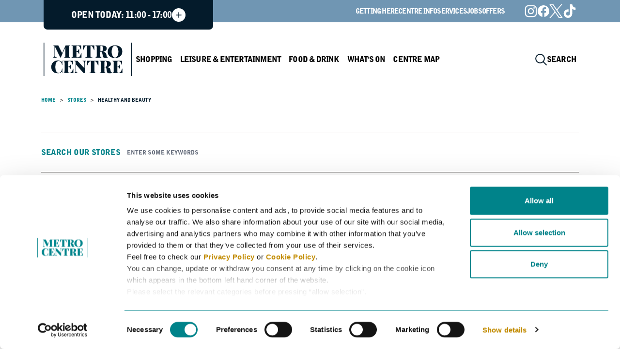

--- FILE ---
content_type: text/html; charset=UTF-8
request_url: https://themetrocentre.co.uk/stores/category/healthy-and-beauty
body_size: 46977
content:

<!DOCTYPE html><html
lang="en-GB"><head><meta
http-equiv="X-UA-Compatible" content="IE=edge" /><meta
charset="utf-8" /><meta
name="viewport" content="width=device-width, initial-scale=1.0"><meta
name="referrer" content="origin-when-cross-origin" /><link
rel="icon" type="image/png" href="/assets/images/components/favicon.png?id=703ce554b118821e4ee0f236c27070c4" /><link
rel="stylesheet" href="https://use.typekit.net/hlm6gzt.css"><link
rel="stylesheet" href="/assets/css/dc.css?id=9594e871ff7fa94e5a272457e55dd811" type="text/css" /><link
rel="stylesheet" type="text/css" href="//cdn.jsdelivr.net/npm/slick-carousel@1.8.1/slick/slick.css"/>
<title>Health and Beauty | Metrocentre</title>
<script>dataLayer = [];
(function(w,d,s,l,i){w[l]=w[l]||[];w[l].push({'gtm.start':
new Date().getTime(),event:'gtm.js'});var f=d.getElementsByTagName(s)[0],
j=d.createElement(s),dl=l!='dataLayer'?'&l='+l:'';j.async=true;j.src=
'https://www.googletagmanager.com/gtm.js?id='+i+dl;f.parentNode.insertBefore(j,f);
})(window,document,'script','dataLayer','GTM-MFLK35L');
</script>
<script>!function(f,b,e,v,n,t,s){if(f.fbq)return;n=f.fbq=function(){n.callMethod?
n.callMethod.apply(n,arguments):n.queue.push(arguments)};if(!f._fbq)f._fbq=n;
n.push=n;n.loaded=!0;n.version='2.0';n.queue=[];t=b.createElement(e);t.async=!0;
t.src=v;s=b.getElementsByTagName(e)[0];s.parentNode.insertBefore(t,s)}(window,
document,'script','https://connect.facebook.net/en_US/fbevents.js');
fbq('init', '656978495922004');
fbq('track', 'PageView');
</script><meta name="keywords" content="metrocentre">
<meta name="description" content="Healthy &amp; Beauty stores | Metrocentre">
<meta name="referrer" content="no-referrer-when-downgrade">
<meta name="robots" content="all">
<meta name="algoliaFilters" content="&#039;businessCategories:Health and beauty&#039;">
<meta content="110245115680701" property="fb:profile_id">
<meta content="1077861362717283" property="fb:app_id">
<meta content="en_GB" property="og:locale">
<meta content="Metrocentre" property="og:site_name">
<meta content="website" property="og:type">
<meta content="https://themetrocentre.co.uk/stores/category/healthy-and-beauty" property="og:url">
<meta content="Health and Beauty" property="og:title">
<meta content="Healthy &amp; Beauty stores | Metrocentre" property="og:description">
<meta content="https://metro-centre.transforms.svdcdn.com/production/assets/images/business-directory/Metrocentre-red-mall-external-May-2021.jpeg?w=1200&amp;h=630&amp;q=82&amp;auto=format&amp;fit=crop&amp;dm=1718360359&amp;s=46d154d7293e5fa57766a9dee8db38d7" property="og:image">
<meta content="1200" property="og:image:width">
<meta content="630" property="og:image:height">
<meta content="Discover our health and beauty stores at Metrocentre for the latest cosmetics, make-up, fitness and wellbeing products." property="og:image:alt">
<meta content="http://www.instagram.com/metrocentre" property="og:see_also">
<meta content="https://www.facebook.com/mymetrocentre/" property="og:see_also">
<meta name="twitter:card" content="summary_large_image">
<meta name="twitter:site" content="@_metrocentre">
<meta name="twitter:creator" content="@_metrocentre">
<meta name="twitter:title" content="Health and Beauty">
<meta name="twitter:description" content="Healthy &amp; Beauty stores | Metrocentre">
<meta name="twitter:image" content="https://metro-centre.transforms.svdcdn.com/production/assets/images/business-directory/Metrocentre-red-mall-external-May-2021.jpeg?w=800&amp;h=418&amp;q=82&amp;auto=format&amp;fit=crop&amp;dm=1718360359&amp;s=349e02805fc07957285acdd06d2bc4fa">
<meta name="twitter:image:width" content="800">
<meta name="twitter:image:height" content="418">
<meta name="twitter:image:alt" content="Discover our health and beauty stores at Metrocentre for the latest cosmetics, make-up, fitness and wellbeing products.">
<link href="https://themetrocentre.co.uk/stores/category/healthy-and-beauty" rel="canonical">
<link href="https://themetrocentre.co.uk/" rel="home">
<link type="text/plain" href="https://themetrocentre.co.uk/humans.txt" rel="author"></head><body
class="ltr"><noscript><iframe src="https://www.googletagmanager.com/ns.html?id=GTM-MFLK35L"
height="0" width="0" style="display:none;visibility:hidden"></iframe></noscript>

<noscript><img height="1" width="1" style="display:none"
src="https://www.facebook.com/tr?id=656978495922004&ev=PageView&noscript=1" /></noscript>
<div
id="instant-search" class="tw-hidden"></div><nav
class="top-bar tw-relative tw-bg-blue-dark lg:tw-bg-blue-bright lg:tw-h-[46px]"><div
class="container lg:tw-flex lg:tw-justify-between lg:tw-gap-8 lg:tw-h-full lg:tw-px-5"><div
id="dynamic-block-18028495" class="dynamic-block" data-site="1" data-template="YmI0ZjVmMDg2Yzg5Yjc1NmU5NGFmOThmNzIxMjVjOTQxOTQ1Y2NlNGFkYzcyMjQwYWE1YjkxYWNkYjJmMzhlOGNvbXBvbmVudHMvbmF2aWdhdGlvbi9jb21wb25lbnRzL19vcGVuaW5nLWhvdXJz" data-args="eJy9lD1vgzAQQP9K5LGTjfnKsSVtlYmllapKWUxwE0tgI5vQRhX/vQcNaaLSoQNsx9ncuzs9EBDAp4MYyE7Ucm/[base64]/Jp535VDpDeCDIE8WjUKZPSPIeORISmQlflQen+h8cm3msr3xasU9mqr/nRbTXuJcILaVCthU9HcCPQ/eTnuq5E2y7ZaNGovamX0j8epyeWNw2EQUzpYMzkpGmSZnBQPokxNYsFgx6QkRoOAf/9tIiClUHpmTSLuz6RJFHozaRKFfC5NPD6LJkjy8XNu2y+EyWRZ" data-ignore-missing="false"></div><div
class="tw-hidden lg:tw-flex lg:tw-justify-end lg:tw-ml-auto"><ul
class="tw-flex tw-items-center tw-gap-x-7 tw-flex-wrap tw-font-secondary tw-tracking-tighter tw-pl-0 tw-mb-0"><li
class="tw-list-none">
<a
href="https://themetrocentre.co.uk/centre-information/getting-here" class="tw-text-white tw-uppercase tw-text-sm">
Getting here
</a></li><li
class="tw-list-none">
<a
href="https://themetrocentre.co.uk/centre-information" class="tw-text-white tw-uppercase tw-text-sm">
Centre Info
</a></li><li
class="tw-list-none">
<a
href="https://themetrocentre.co.uk/centre-information/services-at-metrocentre" class="tw-text-white tw-uppercase tw-text-sm">
Services
</a></li><li
class="tw-list-none">
<a
href="https://themetrocentre.co.uk/centre-information/job-vacancies" class="tw-text-white tw-uppercase tw-text-sm">
Jobs
</a></li><li
class="tw-list-none">
<a
href="https://themetrocentre.co.uk/offers" class="tw-text-white tw-uppercase tw-text-sm">
Offers
</a></li></ul><div
data-id="social-icons">
<social-icons
facebook-link="https://www.facebook.com/mymetrocentre"
instagram-link="https://www.instagram.com/metrocentre/"
twitter-link="https://twitter.com/_Metrocentre"
youtube-link=""
linked-in-link=""
tiktok-link="https://www.tiktok.com/@_metrocentre"
:classes="{
'container': 'tw-flex tw-h-full tw-items-center tw-gap-x-3 tw-ml-10',
'instagram': {
anchor: 'tw-flex tw-items-center [&amp;_svg]:tw-fill-white [&amp;_svg]:tw-h-7 [&amp;_svg]:tw-w-7',
},
'linkedIn': {
anchor: 'tw-flex tw-items-center [&amp;_svg]:tw-fill-white [&amp;_svg]:tw-h-7 [&amp;_svg]:tw-w-7',
},
'tiktok': {
anchor: 'tw-flex tw-items-center [&amp;_svg]:tw-fill-white [&amp;_svg]:tw-h-7 [&amp;_svg]:tw-w-7',
},
'youtube': {
anchor: 'tw-flex tw-items-center [&amp;_svg]:tw-fill-white [&amp;_svg]:tw-h-7 [&amp;_svg]:tw-w-7',
},
'twitter': {
anchor: 'tw-flex tw-items-center [&amp;_svg]:tw-fill-white [&amp;_svg]:tw-h-7 [&amp;_svg]:tw-w-7',
},
'facebook': {
anchor: `tw-relative tw-flex tw-justify-center tw-items-end after:tw-content-[''] after:tw-absolute after:tw-rounded-full after:tw-top-0 after:tw-left-0 [&amp;_svg]:tw-fill-blue-bright after:tw-bg-white tw-w-6 tw-h-6 after:tw-w-6 after:tw-h-6 [&amp;_svg]:tw-h-5 [&amp;_svg]:tw-w-5`,
svg: 'tw-relative tw-z-10 tw-mr-px',
},
}"
></social-icons></div></div></div></nav><header
class="main-navigation tw-sticky tw-top-0 tw-bg-white tw-z-50 lg:tw-overflow-visible"><nav
class="main-navigation--inner lg:tw-h-[153px] lg:tw-duration-200"><div
class="tw-grid tw-grid-cols-[minmax(0,_1fr),_100px,_minmax(0,_1fr)] tw-gap-x-2 tw-items-center tw-px-5 tw-py-4 lg:tw-flex lg:tw-gap-x-9 lg:tw-py-0 container-lg lg:tw-h-full"><div
class="lg:tw-hidden"><div
data-id="social-icons">
<social-icons
facebook-link="https://www.facebook.com/mymetrocentre"
instagram-link="https://www.instagram.com/metrocentre/"
twitter-link="https://twitter.com/_Metrocentre"
youtube-link=""
linked-in-link=""
tiktok-link="https://www.tiktok.com/@_metrocentre"
:classes="{
'container': 'tw-flex tw-h-full tw-items-center tw-flex-wrap tw-gap-1',
'instagram': {
anchor: 'tw-flex tw-items-center [&amp;_svg]:tw-fill-blue-dark [&amp;_svg]:tw-h-6 [&amp;_svg]:tw-w-6',
},
'linkedIn': {
anchor: 'tw-flex tw-items-center [&amp;_svg]:tw-fill-blue-dark [&amp;_svg]:tw-h-6 [&amp;_svg]:tw-w-6',
},
'tiktok': {
anchor: 'tw-flex tw-items-center [&amp;_svg]:tw-fill-blue-dark [&amp;_svg]:tw-h-6 [&amp;_svg]:tw-w-6',
},
'youtube': {
anchor: 'tw-flex tw-items-center [&amp;_svg]:tw-fill-blue-dark [&amp;_svg]:tw-h-6 [&amp;_svg]:tw-w-6',
},
'twitter': {
anchor: 'tw-flex tw-items-center [&amp;_svg]:tw-fill-blue-dark [&amp;_svg]:tw-h-6 [&amp;_svg]:tw-w-6',
},
'facebook': {
anchor: `tw-relative tw-flex tw-justify-center tw-items-end after:tw-content-[''] after:tw-absolute after:tw-rounded-full after:tw-top-0 after:tw-left-0 after:tw-bg-blue-dark [&amp;_svg]:tw-fill-white tw-w-[22px] tw-h-[22px] after:tw-w-[22px] after:tw-h-[22px] [&amp;_svg]:tw-h-4 [&amp;_svg]:tw-w-4`,
svg: 'tw-relative tw-z-10 tw-mr-px',
},
}"
></social-icons></div></div><a
href="https://themetrocentre.co.uk/" class="tw-mx-auto lg:tw-mx-0" title="MetroCentre">
<svg
id="Layer_1" class="logo tw-inline-block tw-w-[100px] tw-fill-blue-dark lg:tw-w-[182px] tw-duration-200" version="1.1" xmlns="http://www.w3.org/2000/svg" xmlns:xlink="http://www.w3.org/1999/xlink" viewBox="0 0 770.6 294.4" xml:space="preserve">
<path
d="M770.6,294.4c-2.2,0-4.4,0-6.9,0c0-97.9,0-195.7,0-293.9c2.2-0.1,4.6-0.3,6.9-0.5
C770.6,98.1,770.6,196.3,770.6,294.4z"/>
<path
d="M116.1,133c-11.1,0-20.5,0-29.8-0.1c-0.6,0-1.3-0.8-1.9-1.2c0.5-0.8,0.9-2,1.6-2.2c7.8-2,9.1-8.3,9.2-14.8
c0.2-26.1,0.2-52.3,0.1-78.4c0-5.2-2.4-8.4-7.9-8.7c-1.1-0.1-2.2-0.8-3.1-2.4c0.9-0.3,1.7-0.8,2.6-0.8c12.5,0,25,0.2,37.5,0
c3.2,0,4.8,1,6.2,3.9c9.5,19.5,19.2,38.9,28.9,58.3c0.8,1.6,1.8,3.2,3,5.5c8-18.1,15.6-35.4,23.2-52.7c2.1-4.8,3.2-11.4,6.9-13.9
c3.7-2.4,10.2-0.7,15.5-0.8c7-0.1,14-0.2,21.1-0.3c1.2,0,2.5,0.3,3.7,0.4c0.1,0.4,0.2,0.9,0.3,1.3c-1,0.5-1.9,1.4-2.9,1.4
c-5.5,0.3-7.9,3.3-7.9,8.7c0,7.7-0.3,15.4-0.3,23c0,18.5,0,36.9,0,55.4c0,2,0.3,4.1,0.3,6.1c0,5.5,2.5,8.6,8.2,9
c0.8,0.1,1.6,1.3,2.4,1.9c-1,0.5-1.9,1.3-2.9,1.3c-16.4,0.1-32.8,0.1-49.2,0c-0.9,0-1.7-0.6-2.8-2.1c1.6-0.5,3.1-1.3,4.7-1.4
c4.6-0.5,7.1-3,7.5-7.5c0.2-1.9,0.4-3.7,0.5-5.6c0-23.9,0-47.9,0-71.8c0-0.8-0.1-1.6-1-2.6c-0.7,1.4-1.5,2.8-2.1,4.2
c-12.1,27.5-24.1,55-36.2,82.5c-0.7,1.6-2.1,2.9-3.1,4.3c-1.3-1.4-2.9-2.7-3.7-4.3c-14.1-28.8-28.2-57.7-42.2-86.5
c-0.7-1.5-1.5-2.9-2.8-5.3c-0.2,1.9-0.4,2.7-0.4,3.4c0,23.9,0,47.8,0.2,71.8c0.1,12,1.8,13.9,13,17.5
C113.4,129.9,114.1,131.1,116.1,133z"/>
<path
d="M453.5,24.7c6.1,0,12.2,0,18.4,0c12.8,0,25.7-0.6,38.5,0c8.6,0.5,17.3,2,25.6,4.4c8.8,2.6,14.4,9.1,15.4,18.6
c1.1,9.9-1.6,18.8-10.2,24.1c-6.6,4.1-14.3,6.5-20.9,9.4c2.1,0.5,5.5,1.1,8.7,1.9c10.3,2.7,17.3,8.5,19,19.6
c0.8,5.6,2.2,11,3.5,16.5c1.8,7.3,3.2,8,10.7,6.1c0.5-0.1,1.2,0.4,3.6,1.3c-4.3,2.7-7.2,5.1-10.6,6.4c-8.4,3.1-17.1,3.2-25.7,0.7
c-6.5-1.9-10.5-6.3-11.7-13c-1.4-7.9-2.6-15.8-4-23.7c-0.3-1.7-0.7-3.3-1.2-5c-2.7-9.3-6.3-11.6-16.4-10.1c-0.2,0.4-0.6,0.8-0.6,1.3
c0.1,12.6,0.2,25.3,0.2,37.9c0,5,2.1,8.1,7.5,8.6c1.1,0.1,2,1.2,3,1.9c-1.1,0.5-2.2,1.5-3.2,1.5c-15.6,0.1-31.1,0.1-46.7,0
c-1.1,0-2.2-0.9-3.3-1.3c0.8-0.7,1.5-1.7,2.4-1.9c7.7-2.1,8.7-3.2,8.7-11.8c0-21.7,0-43.4,0-65.1c0-4.8,0.1-9.6,0-14.3
c-0.2-7.9-1.2-9.1-9-11c-0.9-0.2-1.6-1.1-2.4-1.6C453.1,25.5,453.3,25.1,453.5,24.7z M496.1,77.8c11.6,1.5,18.7-2.3,21.3-12.1
c2.4-9.4,2.3-19-0.6-28.3c-2.2-7.2-7.1-10.4-14.2-9.8c-3.9,0.3-6.3,2.3-6.4,6C496,48.1,496.1,62.8,496.1,77.8z"/>
<path
d="M556,216.6c2.6,0.6,6.1,1.1,9.5,2.1c10,2.8,16.7,8.8,18.3,19.7c0.8,5.6,2.1,11.1,3.5,16.5
c1.8,7,3.3,7.8,10.4,6.1c0.6-0.2,1.4,0.4,2.2,0.6c0.2,0.5,0.4,1.1,0.6,1.6c-4.2,2.1-8.2,5.4-12.6,6.1c-7,1-14.3,1-21.3,0.1
s-11.5-5.8-12.9-12.9c-1.4-7.7-2.6-15.5-3.9-23.2c-0.3-2-0.8-4-1.3-6c-2.7-9.1-6.2-11.2-16.4-10c-0.2,1.2-0.5,2.5-0.5,3.7
c0,11.1-0.1,22.2,0,33.3c0,6.6,1.5,10.6,8.5,11c0.8,0,1.6,1.2,2.4,1.9c-1.1,0.4-2.3,1.3-3.4,1.3c-11.6,0-23.3-0.2-34.9-0.3
c-4.1,0-8.2,0.3-12.3,0.3c-0.9,0-1.8-1-2.7-1.5c0.9-0.6,1.6-1.5,2.6-1.7c7-1.8,8.2-3,8.2-10c0.1-27.3,0.1-54.7,0-82
c0-6-1-9.8-8.5-10.3c-0.9-0.1-1.7-1.2-2-2.8c5.4,0,10.8,0,16.3,0c14.9,0,29.8-0.4,44.7,0.2c7.1,0.3,14.2,1.9,21,4
c9.2,2.9,15.1,9.3,16,19.3c0.9,10.1-2.1,19-11,24.3C569.9,211.7,562.6,213.8,556,216.6z M531.7,213.2c12.1,1.3,18.9-2.4,21.4-11.9
c2.6-9.6,2.6-19.4-0.7-28.7c-1.2-3.5-4.5-7.1-7.8-8.7c-7.1-3.6-12.7-0.3-12.9,7.3C531.4,185,531.7,199,531.7,213.2z"/>
<path
d="M623.9,135.5c-17.4-0.2-33.5-3.9-47.1-15.7c-23-20-24.4-71.7,16.5-89.6c21.4-9.3,43.5-9,64.8,0.4
c20.8,9.1,30,26.3,29.8,48.4c-0.2,23.1-10.9,40.1-32,50.1C645.8,133.9,635,135.7,623.9,135.5z M654,78.7c-0.1-2.3-0.2-5.9-0.6-9.4
c-1.2-11-3.8-21.6-10.6-30.6c-4.6-6.2-10.3-11-18.7-11.1c-10.9-0.1-17.6,6.7-21.6,15.6c-10.7,23.8-11,48-0.1,71.8
c4.4,9.6,11.5,17.1,23.1,16.7c11.4-0.3,17.4-8.4,21.8-17.8C652.5,103.2,653.7,91.7,654,78.7z"/>
<path
d="M215.6,212.1c11.6-0.5,16.8-7.7,20.4-16.8c0.6-1.5,1.8-2.7,2.7-4c0.5,0.3,0.9,0.5,1.4,0.8
c0,9.2-0.1,18.4,0,27.6c0,3.9,0.5,7.8,0.5,11.8c0,1.4-0.9,2.7-1.4,4.1c-0.8-1.1-1.8-2.1-2.5-3.2c-2.9-4.5-5.1-9.7-8.8-13.4
c-2.7-2.6-7.5-3.2-12.2-4.9c0,15.9-0.2,30.4,0.2,44.8c0.1,1.9,3,5,4.9,5.4c9.6,1.7,18.3-0.1,24.9-8.3c5.6-7,8.4-15.2,10.5-23.7
c0.3-1.4,1.6-2.5,2.4-3.8c0.6,1.5,1.6,3,1.6,4.6c0.2,9.2,0.3,18.4,0.3,27.6c0,2.4,0,4.7,0,7.2c-29.2,0-58.3,0-87.3,0
c-0.2-0.4-0.3-0.8-0.5-1.3c0.9-0.6,1.8-1.4,2.9-1.7c6.9-1.7,7.8-2.6,8-9.6c0.2-13.2,0.2-26.3,0.2-39.5c0-14.2,0.1-28.4-0.2-42.5
c-0.1-8.1-0.6-8.4-8.7-10.6c-0.6-0.2-1.1-0.6-1.6-1c-0.2-0.2-0.1-0.6-0.1-1.6c28.1,0,56.1,0,84.1,0c0,12,0,23.9,0,35.8
c-0.4,0.3-0.9,0.6-1.3,0.9c-0.9-1.1-2.1-2.2-2.6-3.4c-2.3-6-3.7-12.5-6.7-18.1c-5-9.3-13.6-12.9-24.2-12.1c-4.2,0.3-6.9,2.3-7,6.6
C215.6,183.7,215.6,197.7,215.6,212.1z"/>
<path
d="M602.2,160c27.8,0,55.7,0,83.9,0c0,5.2,0,10.4,0,15.7c0,5.6,0,11.3-0.1,16.9c0,1.2-1,2.4-1.6,3.6
c-0.8-1.1-1.8-2.1-2.3-3.2c-2.1-5.7-3.5-11.8-6.3-17.2c-4.9-9.4-13.4-13.2-23.9-12.6c-4.7,0.3-7.5,2.5-7.6,7.2
c-0.1,13.6,0,27.3,0,41.4c14.5,1,17.4-11.7,23.3-20.7c0.4,0.4,0.9,0.8,1.3,1.1c0,8.3-0.1,16.6,0,25c0,4.8,0.5,9.6,0.5,14.3
c0,1.4-0.9,2.8-1.3,4.2c-0.9-1.2-2.3-2.3-2.7-3.6c-2.2-7.2-5.9-13.1-13.4-15.7c-2.2-0.7-4.6-0.9-7.7-1.5c0,6.3,0,12.1,0,17.8
c0,7.7-0.1,15.4,0,23.1c0.1,7,2,8.5,8.8,9.1c12.5,1,20.6-5.2,25.8-15.6c2.8-5.7,4.3-12.2,6.5-18.3c0.3-0.9,1.3-1.6,2-2.4
c0.6,0.8,1.8,1.6,1.8,2.5c0.1,12.3,0.1,24.5,0.1,36.8c-7.3,0-14.6,0-21.8,0c-20.7,0.2-41.4,0.4-62.1,0.5c-1.1,0-2.2-0.9-3.3-1.3
c1-0.7,1.9-1.9,2.9-2c5.7-0.5,7.5-4,7.5-9c0-27.5,0.1-55,0-82.5c0-8.1-0.6-8.4-8.6-10.6c-0.8-0.2-1.3-1.1-2-1.6
C601.9,160.8,602.1,160.4,602.2,160z"/>
<path
d="M330.8,93.6c0,12.9,0,25.9,0,39.1c-28.8,0-57.9,0-87.1,0c-0.2-0.4-0.4-0.7-0.6-1.1c1.1-0.7,2.1-1.9,3.3-2
c5.7-0.4,7.7-3.8,7.8-8.9c0.2-8.9,0.3-17.8,0.3-26.7c0-18.6,0.1-37.3-0.3-55.9c-0.2-8.5-0.7-8.6-9-10.8c-0.6-0.2-1.1-0.6-1.6-1.1
c-0.2-0.2,0-0.6,0-1.6c28,0,56.1,0,84.2,0c0,11.9,0,24,0,36.2c-0.6,0.2-1.3,0.4-1.9,0.6c-0.7-1.5-1.6-2.9-2.2-4.4
c-2.5-6.3-4.1-13.1-7.5-18.8c-5.1-8.6-13.7-11.4-23.5-10.5c-3.3,0.3-6.3,1.6-6.3,5.5c-0.1,14.3,0,28.6,0,42.9
c8.9,0.7,15.6-4.7,20-15.9c0.6-1.6,2-2.9,3-4.3c0.5,0.3,1,0.5,1.5,0.8c0,14.4,0,28.8,0,43.2c-0.5,0.2-0.9,0.4-1.4,0.7
c-0.8-1.4-1.8-2.8-2.3-4.3c-2.6-7.5-6.5-13.6-14.7-15.7c-1.9-0.5-4-0.4-6.1-0.6c0,14.9-0.1,29.2,0,43.5c0,3.4,2.1,5.4,5.4,5.8
c11.1,1.4,20.8-1.2,26.4-11.5c3.6-6.5,5.7-13.8,8.5-20.7c0.6-1.5,1.6-2.8,2.4-4.1C329.6,93.1,330.2,93.4,330.8,93.6z"/>
<path
d="M442,66.2c-0.9-1.3-2.1-2.5-2.8-4c-3.5-7.6-6.2-15.5-10.3-22.7c-3.9-6.8-10.2-11.2-19.3-11.7c0,2.1,0,3.7,0,5.4
c0,27,0,54,0,81c0,1.4,0,2.7,0.1,4.1c0.4,8.3,2.4,10.4,10.7,11.4c2,0.2,4,0.4,5.9,0.7c0.1,0.6,0.2,1.1,0.3,1.7c-1.6,0.4-3.2,1-4.8,1
c-14.5,0-29.1-0.2-43.6-0.3c-4.4,0-8.9,0.3-13.3,0.3c-1.4,0-2.8-0.6-4.2-1c0-0.5,0.1-1.1,0.1-1.6c2.6-0.3,5.1-0.7,7.7-1
c6.4-0.8,8.6-3,9.4-9.5c0.1-0.5,0.1-1,0.1-1.5c0-29.7,0-59.5,0-89.2c0-0.3-0.2-0.6-0.4-1.3c-6.9-0.1-13,2.8-16.4,8.4
c-5,8-8.5,16.9-12.7,25.4c-0.7,1.5-1.7,2.9-2.5,4.3c-0.6-0.2-1.3-0.4-1.9-0.7c0-13.5,0-27,0-40.9c33,0,66.5,0,99.9,0
c0,13.6,0,27.1,0,40.5C443.2,65.5,442.6,65.8,442,66.2z"/>
<path
d="M444.9,163.2c0,2.3,0,4.1,0,6c0,26.7,0,53.3,0,80c0,1,0,2.1,0,3.1c0.4,10.1,2.7,12.4,13,13.1
c1.4,0.1,2.8,1,4.2,1.5c-1.4,0.5-2.8,1.6-4.1,1.6c-19.2,0.1-38.3,0.1-57.5,0c-1.4,0-2.8-0.6-4.2-1c0.1-0.5,0.1-1.1,0.2-1.6
c2.6-0.3,5.1-0.6,7.7-0.9c6.3-0.9,8.5-2.9,9-9.1c0.4-4.4,0.4-8.9,0.4-13.3c0-24.3,0-48.5,0-72.8c0-2,0-4,0-6.3
c-7.1-0.1-12.1,2.8-16.3,7.3c-7,7.4-10.4,16.7-13.3,26.2c-0.5,1.7-2,3.1-3.1,4.6c-0.6-0.3-1.1-0.6-1.7-0.9c0-13.4,0-26.8,0-40.6
c33.3,0,66.5,0,99.8,0c0,13.6,0,27.1,0,40.7c-0.6,0.3-1.2,0.5-1.8,0.8c-0.9-1.3-2-2.6-2.7-4c-4-8.3-7.3-16.9-11.9-24.7
C459.1,166.8,452.8,163.7,444.9,163.2z"/>
<path
d="M298.6,268.5c-9.2,0-18.4,0-27.6-0.1c-0.7,0-1.3-0.7-2-1.1c0.5-0.8,0.8-2.1,1.4-2.3c7.5-2,9-7.9,9-14.3
c0.2-26,0.4-52,0.3-77.9c0-7.2-1.5-8.3-9.1-9.8c-0.6-0.1-1.1-0.6-2.6-1.4c1.7-0.8,2.5-1.6,3.4-1.6c7.4-0.1,14.7-0.3,22.1,0
c1.7,0.1,3.7,1.5,4.9,2.9c18,19.5,35.9,39,53.8,58.6c1.1,1.2,2.3,2.5,3.8,4c0.4-1,0.8-1.5,0.8-2.1c-0.1-15.5-0.1-31.1-0.6-46.6
c-0.2-8.3-3.2-11.3-11.4-13.5c-1.4-0.4-2.6-1.1-3.9-1.7c0.1-0.4,0.2-0.9,0.4-1.3c9.7,0,19.4,0,30.8,0c-2.1,1.7-2.9,2.8-4,3.2
c-4.3,1.5-6.2,4.6-6.7,8.8c-0.4,3.4-0.8,6.8-0.8,10.2c-0.1,26.3,0,52.7,0,79c0,2,0,4.1,0,6.3c-6,1.2-10.6,1.1-15.1-4.1
c-18.9-21.9-38.2-43.4-57.4-65c-1.1-1.3-2.3-2.4-3.4-3.7c-0.5,0.4-0.9,0.6-0.9,0.8c0,17.3-0.1,34.5,0,51.8c0.1,9,2.6,16.3,13.3,17.3
c0.8,0.1,1.5,1.3,2.2,2C299.1,267.5,298.9,268,298.6,268.5z"/>
<path
d="M164.2,159.6c0,12.8,0,25.4,0,38c-0.6,0.2-1.2,0.5-1.8,0.7c-0.8-1.4-2-2.8-2.3-4.3c-1.3-8.9-3-17.5-10-24.1
c-13-12.3-31.2-9.7-39.8,5.9c-5.2,9.3-6.6,19.6-7.2,30.1c-0.8,13-0.2,26,3.7,38.5c4.5,14.5,14.5,22.7,26.2,21.7
c13.7-1.1,23.4-10.6,26-25.5c0.5-3,0.6-6.1,1.3-9.1c0.3-1.3,1.5-2.4,2.3-3.5c0.6,0.2,1.1,0.5,1.7,0.7c0,5.8,0,11.5,0,17.3
c0.1,6.5,0.3,13,0.3,19.5c0,0.9-0.8,1.9-1.2,2.8c-0.8-0.8-1.7-1.5-2.4-2.4c-0.3-0.3-0.2-1-0.3-1.5c-1.4-5.7-2.7-6.3-7.6-3.1
c-6.6,4.4-13.5,8-21.6,8.7c-28.1,2.5-58.8-9.4-63.8-45.2c-5-36,15.6-63.4,49.7-67.3c13.4-1.5,25.5,0.8,36.3,9
c3.8,2.9,5.1,2.2,6.7-2.6C161.1,162.3,159.8,158.2,164.2,159.6z"/>
<path
d="M6.5,294.3c-2.2,0-4.2,0-6.5,0c0-98,0-195.9,0-293.9c2.1,0,4.1,0,6.5,0C6.5,98.3,6.5,196.3,6.5,294.3z"/>
</svg>
</a><ul
class="tw-hidden lg:tw-flex lg:tw-h-full lg:tw-items-center lg:tw-gap-x-5 lg:tw-mb-0 lg:tw-pl-0 lg:tw-font-secondary tw-tracking-tighter"><li
class="desktopNavItem tw-block tw-list-none tw-text-center tw-h-full"
data-id="65734"
data-descendants="1"
>
<a
href=https://themetrocentre.co.uk/stores/category/shopping
class="tw-flex tw-items-center tw-px-2 tw-text-base tw-text-black tw-uppercase tw-h-full tw-no-underline"
>
Shopping
</a><div
id="desktopNavItem-65734--dropdown" class="tw-hidden tw-opacity-0 tw--translate-y-6 tw-grid tw-absolute tw-top-full tw-left-0 tw-bg-white tw-w-full tw-z-10 tw-border-t-4 tw-border-solid tw-border-t-magneta-bright tw-border-b-0 tw-border-x-0 tw-grid-cols-[15%,_57%,_28%] tw-shadow-sm tw-transition-all tw-duration-300"><div
class="tw-flex tw-w-full"></div><div
class="tw-py-7 tw-px-8"><h2 class="tw-text-left tw-text-magneta-bright tw-uppercase tw-text-3xl tw-font-secondary tw-tracking-tight">
Shopping</h2><a
href="https://themetrocentre.co.uk/stores/category/shopping"
class="tw-group tw-flex tw-items-center tw-gap-x-1.5 tw-text-black tw-uppercase tw-text-sm tw-font-secondary tw-tracking-tight"
>
Go to Shopping
<svg
id="Layer_1" class="tw-w-2.5 tw-h-2.5 -tw-rotate-90 group-hover:tw-translate-x-1 group-focus:tw-translate-x-0 tw-duration-300" version="1.1" xmlns="http://www.w3.org/2000/svg" xmlns:xlink="http://www.w3.org/1999/xlink" x="0px" y="0px" viewBox="0 0 25.4 14.1" style="enable-background: new 0 0 25.4 14.1;" xml:space="preserve">
<polygon
fill="#575552" points="12.7,14.1 0,1.4 1.4,0 12.7,11.3 24,0 25.4,1.4 "/>
</svg></a><hr
class="w-full tw-my-7"><ul
class="tw-flex tw-flex-col tw-flex-wrap tw-gap-y-[22px] tw-content-between tw-pl-0 tw-h-[275px] tw-text-left xl:tw-content-start xl:tw-gap-x-14 xxl:tw-gap-x-24"><li
class="tw-list-none tw-max-w-[160px] xl:tw-max-w-[180px]">
<a
href="https://themetrocentre.co.uk/stores/category/shopping/womenswear"
class="tw-text-black tw-uppercase tw-text-base tw-font-secondary tw-tracking-tight tw-no-underline"
>
Womenswear
</a></li><li
class="tw-list-none tw-max-w-[160px] xl:tw-max-w-[180px]">
<a
href="https://themetrocentre.co.uk/stores/category/shopping/menswear"
class="tw-text-black tw-uppercase tw-text-base tw-font-secondary tw-tracking-tight tw-no-underline"
>
Menswear
</a></li><li
class="tw-list-none tw-max-w-[160px] xl:tw-max-w-[180px]">
<a
href="https://themetrocentre.co.uk/stores/category/shopping/childrenswear"
class="tw-text-black tw-uppercase tw-text-base tw-font-secondary tw-tracking-tight tw-no-underline"
>
Childrenswear
</a></li><li
class="tw-list-none tw-max-w-[160px] xl:tw-max-w-[180px]">
<a
href="https://themetrocentre.co.uk/stores/category/shopping/health-and-beauty"
class="tw-text-black tw-uppercase tw-text-base tw-font-secondary tw-tracking-tight tw-no-underline"
>
Health &amp; beauty
</a></li><li
class="tw-list-none tw-max-w-[160px] xl:tw-max-w-[180px]">
<a
href="https://themetrocentre.co.uk/stores/category/shopping/jewellery-and-watches"
class="tw-text-black tw-uppercase tw-text-base tw-font-secondary tw-tracking-tight tw-no-underline"
>
Jewellery &amp; watches
</a></li><li
class="tw-list-none tw-max-w-[160px] xl:tw-max-w-[180px]">
<a
href="https://themetrocentre.co.uk/stores/category/shopping/shoes-and-accessories"
class="tw-text-black tw-uppercase tw-text-base tw-font-secondary tw-tracking-tight tw-no-underline"
>
Shoes &amp; accessories
</a></li><li
class="tw-list-none tw-max-w-[160px] xl:tw-max-w-[180px]">
<a
href="https://themetrocentre.co.uk/stores/category/shopping/homeware"
class="tw-text-black tw-uppercase tw-text-base tw-font-secondary tw-tracking-tight tw-no-underline"
>
Homeware
</a></li><li
class="tw-list-none tw-max-w-[160px] xl:tw-max-w-[180px]">
<a
href="https://themetrocentre.co.uk/stores/category/shopping/sport-outdoors"
class="tw-text-black tw-uppercase tw-text-base tw-font-secondary tw-tracking-tight tw-no-underline"
>
Sports &amp; Outdoors
</a></li><li
class="tw-list-none tw-max-w-[160px] xl:tw-max-w-[180px]">
<a
href="https://themetrocentre.co.uk/stores/category/shopping/travel"
class="tw-text-black tw-uppercase tw-text-base tw-font-secondary tw-tracking-tight tw-no-underline"
>
Travel
</a></li><li
class="tw-list-none tw-max-w-[160px] xl:tw-max-w-[180px]">
<a
href="https://themetrocentre.co.uk/stores/category/shopping/toys"
class="tw-text-black tw-uppercase tw-text-base tw-font-secondary tw-tracking-tight tw-no-underline"
>
Kids Toys
</a></li><li
class="tw-list-none tw-max-w-[160px] xl:tw-max-w-[180px]">
<a
href="https://themetrocentre.co.uk/stores/category/shopping/banks-and-services"
class="tw-text-black tw-uppercase tw-text-base tw-font-secondary tw-tracking-tight tw-no-underline"
>
Banks &amp; services
</a></li><li
class="tw-list-none tw-max-w-[160px] xl:tw-max-w-[180px]">
<a
href="https://themetrocentre.co.uk/stores/category/shopping/books-cards-and-gifts"
class="tw-text-black tw-uppercase tw-text-base tw-font-secondary tw-tracking-tight tw-no-underline"
>
Gifts &amp; Books
</a></li><li
class="tw-list-none tw-max-w-[160px] xl:tw-max-w-[180px]">
<a
href="https://themetrocentre.co.uk/stores/category/shopping/electronics-and-technology"
class="tw-text-black tw-uppercase tw-text-base tw-font-secondary tw-tracking-tight tw-no-underline"
>
Electronics &amp; Technology
</a></li><li
class="tw-list-none tw-max-w-[160px] xl:tw-max-w-[180px]">
<a
href="https://themetrocentre.co.uk/stores/category/shopping/metroasis"
class="tw-text-black tw-uppercase tw-text-base tw-font-secondary tw-tracking-tight tw-no-underline"
>
MetrOasis
</a></li><li
class="tw-list-none tw-max-w-[160px] xl:tw-max-w-[180px]">
<a
href="https://themetrocentre.co.uk/stores/category/shopping/metro-retail-park"
class="tw-text-black tw-uppercase tw-text-base tw-font-secondary tw-tracking-tight tw-no-underline"
>
Metro Retail Park
</a></li></ul></div><div
class="w-full tw-block">
<picture>
<source
srcset="https://metro-centre.transforms.svdcdn.com/production/assets/images/categories/A-Gazillion-Reasons-to-Visit-Homepage-Hero.png.jpg?w=278&amp;h=452&amp;q=95&amp;fm=webp&amp;fit=crop&amp;crop=focalpoint&amp;fp-x=0.6832&amp;fp-y=0.5625&amp;dm=1717509435&amp;s=f8ec82e1a3c993963a1978bb559eda96 1x, https://metro-centre.transforms.svdcdn.com/production/assets/images/categories/A-Gazillion-Reasons-to-Visit-Homepage-Hero.png.jpg?w=556&amp;h=904&amp;q=95&amp;fm=webp&amp;fit=crop&amp;crop=focalpoint&amp;fp-x=0.6832&amp;fp-y=0.5625&amp;dm=1717509435&amp;s=20bb9336a6fe4a223676c8fd42eafa35 2x"
media="(max-width: 992px)" type="image/webp">
<source
srcset="https://metro-centre.transforms.svdcdn.com/production/assets/images/categories/A-Gazillion-Reasons-to-Visit-Homepage-Hero.png.jpg?w=278&amp;h=452&amp;q=95&amp;auto=format&amp;fit=crop&amp;crop=focalpoint&amp;fp-x=0.6832&amp;fp-y=0.5625&amp;dm=1717509435&amp;s=ad6464666521e59695fa3a64ff7e4890 1x, https://metro-centre.transforms.svdcdn.com/production/assets/images/categories/A-Gazillion-Reasons-to-Visit-Homepage-Hero.png.jpg?w=556&amp;h=904&amp;q=95&amp;auto=format&amp;fit=crop&amp;crop=focalpoint&amp;fp-x=0.6832&amp;fp-y=0.5625&amp;dm=1717509435&amp;s=519e692cc1da8720afc05a5b1c2171a3 2x"
media="(max-width: 992px)" type="image/jpg">
<source
srcset="https://metro-centre.transforms.svdcdn.com/production/assets/images/categories/A-Gazillion-Reasons-to-Visit-Homepage-Hero.png.jpg?w=336&amp;h=452&amp;q=95&amp;fm=webp&amp;fit=crop&amp;crop=focalpoint&amp;fp-x=0.6832&amp;fp-y=0.5625&amp;dm=1717509435&amp;s=8fa9149c32f557e33b2c65a17b5c0662 1x, https://metro-centre.transforms.svdcdn.com/production/assets/images/categories/A-Gazillion-Reasons-to-Visit-Homepage-Hero.png.jpg?w=672&amp;h=904&amp;q=95&amp;fm=webp&amp;fit=crop&amp;crop=focalpoint&amp;fp-x=0.6832&amp;fp-y=0.5625&amp;dm=1717509435&amp;s=66992c1d571dab437d59bf6056794976 2x"
media="(max-width: 1200px)" type="image/webp">
<source
srcset="https://metro-centre.transforms.svdcdn.com/production/assets/images/categories/A-Gazillion-Reasons-to-Visit-Homepage-Hero.png.jpg?w=336&amp;h=452&amp;q=95&amp;auto=format&amp;fit=crop&amp;crop=focalpoint&amp;fp-x=0.6832&amp;fp-y=0.5625&amp;dm=1717509435&amp;s=fcf9f2a97094c77568c96021f3459c65 1x, https://metro-centre.transforms.svdcdn.com/production/assets/images/categories/A-Gazillion-Reasons-to-Visit-Homepage-Hero.png.jpg?w=672&amp;h=904&amp;q=95&amp;auto=format&amp;fit=crop&amp;crop=focalpoint&amp;fp-x=0.6832&amp;fp-y=0.5625&amp;dm=1717509435&amp;s=a0407313bc3d5a6a1d6085581e911515 2x"
media="(max-width: 1200px)" type="image/jpg">
<source
srcset="https://metro-centre.transforms.svdcdn.com/production/assets/images/categories/A-Gazillion-Reasons-to-Visit-Homepage-Hero.png.jpg?w=538&amp;h=497&amp;q=95&amp;fm=webp&amp;fit=crop&amp;crop=focalpoint&amp;fp-x=0.6832&amp;fp-y=0.5625&amp;dm=1717509435&amp;s=c76600512aebb0537f9fcb408570fae1 1x, https://metro-centre.transforms.svdcdn.com/production/assets/images/categories/A-Gazillion-Reasons-to-Visit-Homepage-Hero.png.jpg?w=1076&amp;h=994&amp;q=95&amp;fm=webp&amp;fit=crop&amp;crop=focalpoint&amp;fp-x=0.6832&amp;fp-y=0.5625&amp;dm=1717509435&amp;s=adc11c7b796c18380fa5fb6f1953d8ee 2x"
media="(max-width: 1920px)" type="image/webp">
<source
srcset="https://metro-centre.transforms.svdcdn.com/production/assets/images/categories/A-Gazillion-Reasons-to-Visit-Homepage-Hero.png.jpg?w=538&amp;h=497&amp;q=95&amp;auto=format&amp;fit=crop&amp;crop=focalpoint&amp;fp-x=0.6832&amp;fp-y=0.5625&amp;dm=1717509435&amp;s=888c4bb355d9b35ac317dc8993243a27 1x, https://metro-centre.transforms.svdcdn.com/production/assets/images/categories/A-Gazillion-Reasons-to-Visit-Homepage-Hero.png.jpg?w=1076&amp;h=994&amp;q=95&amp;auto=format&amp;fit=crop&amp;crop=focalpoint&amp;fp-x=0.6832&amp;fp-y=0.5625&amp;dm=1717509435&amp;s=2df0068f1d8838c3575c89d1308e9f4e 2x"
media="(max-width: 1920px)" type="image/jpg">
<img
class="lazyload obj-fit-cover h-100 w-100"
data-src="https://metro-centre.transforms.svdcdn.com/production/assets/images/categories/A-Gazillion-Reasons-to-Visit-Homepage-Hero.png.jpg?w=538&amp;h=497&amp;q=95&amp;auto=format&amp;fit=crop&amp;crop=focalpoint&amp;fp-x=0.6832&amp;fp-y=0.5625&amp;dm=1717509435&amp;s=888c4bb355d9b35ac317dc8993243a27"
style="object-position: 68.32% 56.25%" width="538" height="497"             alt="A Gazillion Reasons to Visit Homepage Hero png">
</picture></div></div></li><li
class="desktopNavItem tw-block tw-list-none tw-text-center tw-h-full"
data-id="65762"
data-descendants="1"
>
<a
href=https://themetrocentre.co.uk/stores/category/leisure
class="tw-flex tw-items-center tw-px-2 tw-text-base tw-text-black tw-uppercase tw-h-full tw-no-underline"
>
Leisure &amp; Entertainment
</a><div
id="desktopNavItem-65762--dropdown" class="tw-hidden tw-opacity-0 tw--translate-y-6 tw-grid tw-absolute tw-top-full tw-left-0 tw-bg-white tw-w-full tw-z-10 tw-border-t-4 tw-border-solid tw-border-t-magneta-bright tw-border-b-0 tw-border-x-0 tw-grid-cols-[15%,_57%,_28%] tw-shadow-sm tw-transition-all tw-duration-300"><div
class="tw-flex tw-w-full"></div><div
class="tw-py-7 tw-px-8"><h2 class="tw-text-left tw-text-magneta-bright tw-uppercase tw-text-3xl tw-font-secondary tw-tracking-tight">
Leisure &amp; Entertainment</h2><a
href="https://themetrocentre.co.uk/stores/category/leisure"
class="tw-group tw-flex tw-items-center tw-gap-x-1.5 tw-text-black tw-uppercase tw-text-sm tw-font-secondary tw-tracking-tight"
>
Go to Leisure &amp; Entertainment
<svg
id="Layer_1" class="tw-w-2.5 tw-h-2.5 -tw-rotate-90 group-hover:tw-translate-x-1 group-focus:tw-translate-x-0 tw-duration-300" version="1.1" xmlns="http://www.w3.org/2000/svg" xmlns:xlink="http://www.w3.org/1999/xlink" x="0px" y="0px" viewBox="0 0 25.4 14.1" style="enable-background: new 0 0 25.4 14.1;" xml:space="preserve">
<polygon
fill="#575552" points="12.7,14.1 0,1.4 1.4,0 12.7,11.3 24,0 25.4,1.4 "/>
</svg></a><hr
class="w-full tw-my-7"><ul
class="tw-flex tw-flex-col tw-flex-wrap tw-gap-y-[22px] tw-content-between tw-pl-0 tw-h-[275px] tw-text-left xl:tw-content-start xl:tw-gap-x-14 xxl:tw-gap-x-24"><li
class="tw-list-none tw-max-w-[160px] xl:tw-max-w-[180px]">
<a
href="https://themetrocentre.co.uk/stores/category/leisure/family-fun"
class="tw-text-black tw-uppercase tw-text-base tw-font-secondary tw-tracking-tight tw-no-underline"
>
Family fun
</a></li><li
class="tw-list-none tw-max-w-[160px] xl:tw-max-w-[180px]">
<a
href="https://themetrocentre.co.uk/stores/category/leisure/cinema"
class="tw-text-black tw-uppercase tw-text-base tw-font-secondary tw-tracking-tight tw-no-underline"
>
Cinema
</a></li></ul></div><div
class="w-full tw-block">
<picture>
<source
srcset="https://metro-centre.transforms.svdcdn.com/production/assets/images/business-directory/724_Web_Banner_Leisure_Entertainment.jpg?w=278&amp;h=452&amp;q=95&amp;fm=webp&amp;fit=crop&amp;crop=focalpoint&amp;fp-x=0.7578&amp;fp-y=0.4832&amp;dm=1695660112&amp;s=c682d1a6a94451a9841a1c4e78c408d8 1x, https://metro-centre.transforms.svdcdn.com/production/assets/images/business-directory/724_Web_Banner_Leisure_Entertainment.jpg?w=556&amp;h=904&amp;q=95&amp;fm=webp&amp;fit=crop&amp;crop=focalpoint&amp;fp-x=0.7578&amp;fp-y=0.4832&amp;dm=1695660112&amp;s=2eb3d33a199f75efb6fc5c007a3d5970 2x"
media="(max-width: 992px)" type="image/webp">
<source
srcset="https://metro-centre.transforms.svdcdn.com/production/assets/images/business-directory/724_Web_Banner_Leisure_Entertainment.jpg?w=278&amp;h=452&amp;q=95&amp;auto=format&amp;fit=crop&amp;crop=focalpoint&amp;fp-x=0.7578&amp;fp-y=0.4832&amp;dm=1695660112&amp;s=fbc0f4845a19ed7bb67bccc5660420d1 1x, https://metro-centre.transforms.svdcdn.com/production/assets/images/business-directory/724_Web_Banner_Leisure_Entertainment.jpg?w=556&amp;h=904&amp;q=95&amp;auto=format&amp;fit=crop&amp;crop=focalpoint&amp;fp-x=0.7578&amp;fp-y=0.4832&amp;dm=1695660112&amp;s=be5a275292b680ba5a848d7bcf1186ac 2x"
media="(max-width: 992px)" type="image/jpg">
<source
srcset="https://metro-centre.transforms.svdcdn.com/production/assets/images/business-directory/724_Web_Banner_Leisure_Entertainment.jpg?w=336&amp;h=452&amp;q=95&amp;fm=webp&amp;fit=crop&amp;crop=focalpoint&amp;fp-x=0.7578&amp;fp-y=0.4832&amp;dm=1695660112&amp;s=67cfecc20ba6e5f9ece9f9eeb96cbddd 1x, https://metro-centre.transforms.svdcdn.com/production/assets/images/business-directory/724_Web_Banner_Leisure_Entertainment.jpg?w=672&amp;h=904&amp;q=95&amp;fm=webp&amp;fit=crop&amp;crop=focalpoint&amp;fp-x=0.7578&amp;fp-y=0.4832&amp;dm=1695660112&amp;s=a9e6bcecdd47f1f0cd5cc0caf39da8e8 2x"
media="(max-width: 1200px)" type="image/webp">
<source
srcset="https://metro-centre.transforms.svdcdn.com/production/assets/images/business-directory/724_Web_Banner_Leisure_Entertainment.jpg?w=336&amp;h=452&amp;q=95&amp;auto=format&amp;fit=crop&amp;crop=focalpoint&amp;fp-x=0.7578&amp;fp-y=0.4832&amp;dm=1695660112&amp;s=b8c928725abf840b4359d8f0e567edef 1x, https://metro-centre.transforms.svdcdn.com/production/assets/images/business-directory/724_Web_Banner_Leisure_Entertainment.jpg?w=672&amp;h=904&amp;q=95&amp;auto=format&amp;fit=crop&amp;crop=focalpoint&amp;fp-x=0.7578&amp;fp-y=0.4832&amp;dm=1695660112&amp;s=0697d00f1010bfeee109f0d147980070 2x"
media="(max-width: 1200px)" type="image/jpg">
<source
srcset="https://metro-centre.transforms.svdcdn.com/production/assets/images/business-directory/724_Web_Banner_Leisure_Entertainment.jpg?w=538&amp;h=497&amp;q=95&amp;fm=webp&amp;fit=crop&amp;crop=focalpoint&amp;fp-x=0.7578&amp;fp-y=0.4832&amp;dm=1695660112&amp;s=a3cd7738353d20a821f3232ecc2518bd 1x, https://metro-centre.transforms.svdcdn.com/production/assets/images/business-directory/724_Web_Banner_Leisure_Entertainment.jpg?w=1076&amp;h=994&amp;q=95&amp;fm=webp&amp;fit=crop&amp;crop=focalpoint&amp;fp-x=0.7578&amp;fp-y=0.4832&amp;dm=1695660112&amp;s=95276c9fab65220e59de21dc4c5bec39 2x"
media="(max-width: 1920px)" type="image/webp">
<source
srcset="https://metro-centre.transforms.svdcdn.com/production/assets/images/business-directory/724_Web_Banner_Leisure_Entertainment.jpg?w=538&amp;h=497&amp;q=95&amp;auto=format&amp;fit=crop&amp;crop=focalpoint&amp;fp-x=0.7578&amp;fp-y=0.4832&amp;dm=1695660112&amp;s=46d05b17e19f19cd0789f40903b33999 1x, https://metro-centre.transforms.svdcdn.com/production/assets/images/business-directory/724_Web_Banner_Leisure_Entertainment.jpg?w=1076&amp;h=994&amp;q=95&amp;auto=format&amp;fit=crop&amp;crop=focalpoint&amp;fp-x=0.7578&amp;fp-y=0.4832&amp;dm=1695660112&amp;s=70dfde42d27bbd97a57ad397f0ff50b2 2x"
media="(max-width: 1920px)" type="image/jpg">
<img
class="lazyload obj-fit-cover h-100 w-100"
data-src="https://metro-centre.transforms.svdcdn.com/production/assets/images/business-directory/724_Web_Banner_Leisure_Entertainment.jpg?w=538&amp;h=497&amp;q=95&amp;auto=format&amp;fit=crop&amp;crop=focalpoint&amp;fp-x=0.7578&amp;fp-y=0.4832&amp;dm=1695660112&amp;s=46d05b17e19f19cd0789f40903b33999"
style="object-position: 75.78% 48.32%" width="538" height="497"             alt="724 Web Banner Leisure Entertainment">
</picture></div></div></li><li
class="desktopNavItem tw-block tw-list-none tw-text-center tw-h-full"
data-id="65763"
data-descendants="1"
>
<a
href=https://themetrocentre.co.uk/stores/category/food-drink
class="tw-flex tw-items-center tw-px-2 tw-text-base tw-text-black tw-uppercase tw-h-full tw-no-underline"
>
Food &amp; Drink
</a><div
id="desktopNavItem-65763--dropdown" class="tw-hidden tw-opacity-0 tw--translate-y-6 tw-grid tw-absolute tw-top-full tw-left-0 tw-bg-white tw-w-full tw-z-10 tw-border-t-4 tw-border-solid tw-border-t-magneta-bright tw-border-b-0 tw-border-x-0 tw-grid-cols-[15%,_57%,_28%] tw-shadow-sm tw-transition-all tw-duration-300"><div
class="tw-flex tw-w-full"></div><div
class="tw-py-7 tw-px-8"><h2 class="tw-text-left tw-text-magneta-bright tw-uppercase tw-text-3xl tw-font-secondary tw-tracking-tight">
Food &amp; Drink</h2><a
href="https://themetrocentre.co.uk/stores/category/food-drink"
class="tw-group tw-flex tw-items-center tw-gap-x-1.5 tw-text-black tw-uppercase tw-text-sm tw-font-secondary tw-tracking-tight"
>
Go to Food &amp; Drink
<svg
id="Layer_1" class="tw-w-2.5 tw-h-2.5 -tw-rotate-90 group-hover:tw-translate-x-1 group-focus:tw-translate-x-0 tw-duration-300" version="1.1" xmlns="http://www.w3.org/2000/svg" xmlns:xlink="http://www.w3.org/1999/xlink" x="0px" y="0px" viewBox="0 0 25.4 14.1" style="enable-background: new 0 0 25.4 14.1;" xml:space="preserve">
<polygon
fill="#575552" points="12.7,14.1 0,1.4 1.4,0 12.7,11.3 24,0 25.4,1.4 "/>
</svg></a><hr
class="w-full tw-my-7"><ul
class="tw-flex tw-flex-col tw-flex-wrap tw-gap-y-[22px] tw-content-between tw-pl-0 tw-h-[275px] tw-text-left xl:tw-content-start xl:tw-gap-x-14 xxl:tw-gap-x-24"><li
class="tw-list-none tw-max-w-[160px] xl:tw-max-w-[180px]">
<a
href="https://themetrocentre.co.uk/stores/category/food-drink/restaurants-and-bars"
class="tw-text-black tw-uppercase tw-text-base tw-font-secondary tw-tracking-tight tw-no-underline"
>
Restaurants
</a></li><li
class="tw-list-none tw-max-w-[160px] xl:tw-max-w-[180px]">
<a
href="https://themetrocentre.co.uk/stores/category/food-drink/food-on-the-go"
class="tw-text-black tw-uppercase tw-text-base tw-font-secondary tw-tracking-tight tw-no-underline"
>
Food on the go
</a></li><li
class="tw-list-none tw-max-w-[160px] xl:tw-max-w-[180px]">
<a
href="https://themetrocentre.co.uk/stores/category/food-drink/cafes-and-coffee-shops"
class="tw-text-black tw-uppercase tw-text-base tw-font-secondary tw-tracking-tight tw-no-underline"
>
Cafes
</a></li><li
class="tw-list-none tw-max-w-[160px] xl:tw-max-w-[180px]">
<a
href="https://themetrocentre.co.uk/stores/category/food-drink/bars"
class="tw-text-black tw-uppercase tw-text-base tw-font-secondary tw-tracking-tight tw-no-underline"
>
Bars
</a></li></ul></div><div
class="w-full tw-block">
<picture>
<source
srcset="https://metro-centre.transforms.svdcdn.com/production/assets/images/categories/945_MC_Food_Website_Homepage_1321x560px-2.jpg?w=278&amp;h=452&amp;q=95&amp;fm=webp&amp;fit=crop&amp;crop=focalpoint&amp;fp-x=0.6893&amp;fp-y=0.5089&amp;dm=1712668211&amp;s=70305975017452dd59a59b0a37af511c 1x, https://metro-centre.transforms.svdcdn.com/production/assets/images/categories/945_MC_Food_Website_Homepage_1321x560px-2.jpg?w=556&amp;h=904&amp;q=95&amp;fm=webp&amp;fit=crop&amp;crop=focalpoint&amp;fp-x=0.6893&amp;fp-y=0.5089&amp;dm=1712668211&amp;s=82943ad027ab876d3fc56cc522c43743 2x"
media="(max-width: 992px)" type="image/webp">
<source
srcset="https://metro-centre.transforms.svdcdn.com/production/assets/images/categories/945_MC_Food_Website_Homepage_1321x560px-2.jpg?w=278&amp;h=452&amp;q=95&amp;auto=format&amp;fit=crop&amp;crop=focalpoint&amp;fp-x=0.6893&amp;fp-y=0.5089&amp;dm=1712668211&amp;s=51f545df1975f904847c07ce144d2a27 1x, https://metro-centre.transforms.svdcdn.com/production/assets/images/categories/945_MC_Food_Website_Homepage_1321x560px-2.jpg?w=556&amp;h=904&amp;q=95&amp;auto=format&amp;fit=crop&amp;crop=focalpoint&amp;fp-x=0.6893&amp;fp-y=0.5089&amp;dm=1712668211&amp;s=e821223bcaf72d6e491ce0e928b0a7a5 2x"
media="(max-width: 992px)" type="image/jpg">
<source
srcset="https://metro-centre.transforms.svdcdn.com/production/assets/images/categories/945_MC_Food_Website_Homepage_1321x560px-2.jpg?w=336&amp;h=452&amp;q=95&amp;fm=webp&amp;fit=crop&amp;crop=focalpoint&amp;fp-x=0.6893&amp;fp-y=0.5089&amp;dm=1712668211&amp;s=da4bdc4cea7f034d451aebead7a9aefe 1x, https://metro-centre.transforms.svdcdn.com/production/assets/images/categories/945_MC_Food_Website_Homepage_1321x560px-2.jpg?w=672&amp;h=904&amp;q=95&amp;fm=webp&amp;fit=crop&amp;crop=focalpoint&amp;fp-x=0.6893&amp;fp-y=0.5089&amp;dm=1712668211&amp;s=4589a172e530c0b4a0c3ae70fa08e864 2x"
media="(max-width: 1200px)" type="image/webp">
<source
srcset="https://metro-centre.transforms.svdcdn.com/production/assets/images/categories/945_MC_Food_Website_Homepage_1321x560px-2.jpg?w=336&amp;h=452&amp;q=95&amp;auto=format&amp;fit=crop&amp;crop=focalpoint&amp;fp-x=0.6893&amp;fp-y=0.5089&amp;dm=1712668211&amp;s=e4259e617fcc79a735a06e70f6d6bbab 1x, https://metro-centre.transforms.svdcdn.com/production/assets/images/categories/945_MC_Food_Website_Homepage_1321x560px-2.jpg?w=672&amp;h=904&amp;q=95&amp;auto=format&amp;fit=crop&amp;crop=focalpoint&amp;fp-x=0.6893&amp;fp-y=0.5089&amp;dm=1712668211&amp;s=aa5aca6bef305075eec2b5efa6262e08 2x"
media="(max-width: 1200px)" type="image/jpg">
<source
srcset="https://metro-centre.transforms.svdcdn.com/production/assets/images/categories/945_MC_Food_Website_Homepage_1321x560px-2.jpg?w=538&amp;h=497&amp;q=95&amp;fm=webp&amp;fit=crop&amp;crop=focalpoint&amp;fp-x=0.6893&amp;fp-y=0.5089&amp;dm=1712668211&amp;s=9d9aa273929d0c9ed41728cff6f55ba9 1x, https://metro-centre.transforms.svdcdn.com/production/assets/images/categories/945_MC_Food_Website_Homepage_1321x560px-2.jpg?w=1076&amp;h=994&amp;q=95&amp;fm=webp&amp;fit=crop&amp;crop=focalpoint&amp;fp-x=0.6893&amp;fp-y=0.5089&amp;dm=1712668211&amp;s=5ab913c703b773ce3ab77fc6e47b37dd 2x"
media="(max-width: 1920px)" type="image/webp">
<source
srcset="https://metro-centre.transforms.svdcdn.com/production/assets/images/categories/945_MC_Food_Website_Homepage_1321x560px-2.jpg?w=538&amp;h=497&amp;q=95&amp;auto=format&amp;fit=crop&amp;crop=focalpoint&amp;fp-x=0.6893&amp;fp-y=0.5089&amp;dm=1712668211&amp;s=633ac76221364b50e50b4dcd3a72e7b4 1x, https://metro-centre.transforms.svdcdn.com/production/assets/images/categories/945_MC_Food_Website_Homepage_1321x560px-2.jpg?w=1076&amp;h=994&amp;q=95&amp;auto=format&amp;fit=crop&amp;crop=focalpoint&amp;fp-x=0.6893&amp;fp-y=0.5089&amp;dm=1712668211&amp;s=afd1e3e4aef839e26bd2d30050346d3c 2x"
media="(max-width: 1920px)" type="image/jpg">
<img
class="lazyload obj-fit-cover h-100 w-100"
data-src="https://metro-centre.transforms.svdcdn.com/production/assets/images/categories/945_MC_Food_Website_Homepage_1321x560px-2.jpg?w=538&amp;h=497&amp;q=95&amp;auto=format&amp;fit=crop&amp;crop=focalpoint&amp;fp-x=0.6893&amp;fp-y=0.5089&amp;dm=1712668211&amp;s=633ac76221364b50e50b4dcd3a72e7b4"
style="object-position: 68.93% 50.89%" width="538" height="497"             alt="945 MC Food Website Homepage 1321x560px 2">
</picture></div></div></li><li
class="desktopNavItem tw-block tw-list-none tw-text-center tw-h-full"
data-id="65823"
data-descendants="1"
>
<a
href=https://themetrocentre.co.uk/whats-on/events
class="tw-flex tw-items-center tw-px-2 tw-text-base tw-text-black tw-uppercase tw-h-full tw-no-underline"
>
What&#039;s On
</a><div
id="desktopNavItem-65823--dropdown" class="tw-hidden tw-opacity-0 tw--translate-y-6 tw-grid tw-absolute tw-top-full tw-left-0 tw-bg-white tw-w-full tw-z-10 tw-border-t-4 tw-border-solid tw-border-t-magneta-bright tw-border-b-0 tw-border-x-0 tw-grid-cols-[15%,_57%,_28%] tw-shadow-sm tw-transition-all tw-duration-300"><div
class="tw-flex tw-w-full"></div><div
class="tw-py-7 tw-px-8"><h2 class="tw-text-left tw-text-magneta-bright tw-uppercase tw-text-3xl tw-font-secondary tw-tracking-tight">
What&#039;s On</h2><a
href="https://themetrocentre.co.uk/whats-on/events"
class="tw-group tw-flex tw-items-center tw-gap-x-1.5 tw-text-black tw-uppercase tw-text-sm tw-font-secondary tw-tracking-tight"
>
Go to What&#039;s On
<svg
id="Layer_1" class="tw-w-2.5 tw-h-2.5 -tw-rotate-90 group-hover:tw-translate-x-1 group-focus:tw-translate-x-0 tw-duration-300" version="1.1" xmlns="http://www.w3.org/2000/svg" xmlns:xlink="http://www.w3.org/1999/xlink" x="0px" y="0px" viewBox="0 0 25.4 14.1" style="enable-background: new 0 0 25.4 14.1;" xml:space="preserve">
<polygon
fill="#575552" points="12.7,14.1 0,1.4 1.4,0 12.7,11.3 24,0 25.4,1.4 "/>
</svg></a><hr
class="w-full tw-my-7"><ul
class="tw-flex tw-flex-col tw-flex-wrap tw-gap-y-[22px] tw-content-between tw-pl-0 tw-h-[275px] tw-text-left xl:tw-content-start xl:tw-gap-x-14 xxl:tw-gap-x-24"><li
class="tw-list-none tw-max-w-[160px] xl:tw-max-w-[180px]">
<a
href="https://themetrocentre.co.uk/offers"
class="tw-text-black tw-uppercase tw-text-base tw-font-secondary tw-tracking-tight tw-no-underline"
>
Offers
</a></li><li
class="tw-list-none tw-max-w-[160px] xl:tw-max-w-[180px]">
<a
href="https://themetrocentre.co.uk/news"
class="tw-text-black tw-uppercase tw-text-base tw-font-secondary tw-tracking-tight tw-no-underline"
>
News
</a></li></ul></div><div
class="w-full tw-block">
<picture>
<source
srcset="https://metro-centre.transforms.svdcdn.com/production/assets/images/business-directory/763_Web_Banner_Whats_On.jpg?w=278&amp;h=452&amp;q=95&amp;fm=webp&amp;fit=crop&amp;crop=focalpoint&amp;fp-x=0.823&amp;fp-y=0.5668&amp;dm=1755175428&amp;s=191a3f9cd50cea933e25acf30f8f2828 1x, https://metro-centre.transforms.svdcdn.com/production/assets/images/business-directory/763_Web_Banner_Whats_On.jpg?w=556&amp;h=904&amp;q=95&amp;fm=webp&amp;fit=crop&amp;crop=focalpoint&amp;fp-x=0.823&amp;fp-y=0.5668&amp;dm=1755175428&amp;s=6841869055415b255c6b59be261bda93 2x"
media="(max-width: 992px)" type="image/webp">
<source
srcset="https://metro-centre.transforms.svdcdn.com/production/assets/images/business-directory/763_Web_Banner_Whats_On.jpg?w=278&amp;h=452&amp;q=95&amp;auto=format&amp;fit=crop&amp;crop=focalpoint&amp;fp-x=0.823&amp;fp-y=0.5668&amp;dm=1755175428&amp;s=367065e008ffe01843e4cb7b38b83c84 1x, https://metro-centre.transforms.svdcdn.com/production/assets/images/business-directory/763_Web_Banner_Whats_On.jpg?w=556&amp;h=904&amp;q=95&amp;auto=format&amp;fit=crop&amp;crop=focalpoint&amp;fp-x=0.823&amp;fp-y=0.5668&amp;dm=1755175428&amp;s=df353ce00bab99302f9dfaa5217b3f08 2x"
media="(max-width: 992px)" type="image/jpg">
<source
srcset="https://metro-centre.transforms.svdcdn.com/production/assets/images/business-directory/763_Web_Banner_Whats_On.jpg?w=336&amp;h=452&amp;q=95&amp;fm=webp&amp;fit=crop&amp;crop=focalpoint&amp;fp-x=0.823&amp;fp-y=0.5668&amp;dm=1755175428&amp;s=9c070325eb622ee00a557cf7e119516e 1x, https://metro-centre.transforms.svdcdn.com/production/assets/images/business-directory/763_Web_Banner_Whats_On.jpg?w=672&amp;h=904&amp;q=95&amp;fm=webp&amp;fit=crop&amp;crop=focalpoint&amp;fp-x=0.823&amp;fp-y=0.5668&amp;dm=1755175428&amp;s=56eb9b66c1994f31ec60386c5f502101 2x"
media="(max-width: 1200px)" type="image/webp">
<source
srcset="https://metro-centre.transforms.svdcdn.com/production/assets/images/business-directory/763_Web_Banner_Whats_On.jpg?w=336&amp;h=452&amp;q=95&amp;auto=format&amp;fit=crop&amp;crop=focalpoint&amp;fp-x=0.823&amp;fp-y=0.5668&amp;dm=1755175428&amp;s=f173158175907035ba6bf32d945d93c1 1x, https://metro-centre.transforms.svdcdn.com/production/assets/images/business-directory/763_Web_Banner_Whats_On.jpg?w=672&amp;h=904&amp;q=95&amp;auto=format&amp;fit=crop&amp;crop=focalpoint&amp;fp-x=0.823&amp;fp-y=0.5668&amp;dm=1755175428&amp;s=12171b230afd8e0a6a196c7766bfa245 2x"
media="(max-width: 1200px)" type="image/jpg">
<source
srcset="https://metro-centre.transforms.svdcdn.com/production/assets/images/business-directory/763_Web_Banner_Whats_On.jpg?w=538&amp;h=497&amp;q=95&amp;fm=webp&amp;fit=crop&amp;crop=focalpoint&amp;fp-x=0.823&amp;fp-y=0.5668&amp;dm=1755175428&amp;s=e78754c92636f2d068d0d689ca20abe9 1x, https://metro-centre.transforms.svdcdn.com/production/assets/images/business-directory/763_Web_Banner_Whats_On.jpg?w=1076&amp;h=994&amp;q=95&amp;fm=webp&amp;fit=crop&amp;crop=focalpoint&amp;fp-x=0.823&amp;fp-y=0.5668&amp;dm=1755175428&amp;s=3d1caf2d990c7ada4d3a9e174496f179 2x"
media="(max-width: 1920px)" type="image/webp">
<source
srcset="https://metro-centre.transforms.svdcdn.com/production/assets/images/business-directory/763_Web_Banner_Whats_On.jpg?w=538&amp;h=497&amp;q=95&amp;auto=format&amp;fit=crop&amp;crop=focalpoint&amp;fp-x=0.823&amp;fp-y=0.5668&amp;dm=1755175428&amp;s=af8227d6f14d0ed65c3cac2ec26d2b46 1x, https://metro-centre.transforms.svdcdn.com/production/assets/images/business-directory/763_Web_Banner_Whats_On.jpg?w=1076&amp;h=994&amp;q=95&amp;auto=format&amp;fit=crop&amp;crop=focalpoint&amp;fp-x=0.823&amp;fp-y=0.5668&amp;dm=1755175428&amp;s=8960da9dcecbbd096c20cf74cb52b152 2x"
media="(max-width: 1920px)" type="image/jpg">
<img
class="lazyload obj-fit-cover h-100 w-100"
data-src="https://metro-centre.transforms.svdcdn.com/production/assets/images/business-directory/763_Web_Banner_Whats_On.jpg?w=538&amp;h=497&amp;q=95&amp;auto=format&amp;fit=crop&amp;crop=focalpoint&amp;fp-x=0.823&amp;fp-y=0.5668&amp;dm=1755175428&amp;s=af8227d6f14d0ed65c3cac2ec26d2b46"
style="object-position: 82.3% 56.68%" width="538" height="497"             alt="763 Web Banner Whats On">
</picture></div></div></li><li
class="desktopNavItem tw-block tw-list-none tw-text-center tw-h-full"
data-id="65840"
data-descendants="1"
>
<a
href=https://themetrocentre.co.uk/centre-information/centre-map
class="tw-flex tw-items-center tw-px-2 tw-text-base tw-text-black tw-uppercase tw-h-full tw-no-underline"
>
Centre Map
</a><div
id="desktopNavItem-65840--dropdown" class="tw-hidden tw-opacity-0 tw--translate-y-6 tw-grid tw-absolute tw-top-full tw-left-0 tw-bg-white tw-w-full tw-z-10 tw-border-t-4 tw-border-solid tw-border-t-magneta-bright tw-border-b-0 tw-border-x-0 tw-grid-cols-[15%,_57%,_28%] tw-shadow-sm tw-transition-all tw-duration-300"><div
class="tw-flex tw-w-full"></div><div
class="tw-py-7 tw-px-8"><h2 class="tw-text-left tw-text-magneta-bright tw-uppercase tw-text-3xl tw-font-secondary tw-tracking-tight">
Centre Map</h2><a
href="https://themetrocentre.co.uk/centre-information/centre-map"
class="tw-group tw-flex tw-items-center tw-gap-x-1.5 tw-text-black tw-uppercase tw-text-sm tw-font-secondary tw-tracking-tight"
>
Go to Centre Map
<svg
id="Layer_1" class="tw-w-2.5 tw-h-2.5 -tw-rotate-90 group-hover:tw-translate-x-1 group-focus:tw-translate-x-0 tw-duration-300" version="1.1" xmlns="http://www.w3.org/2000/svg" xmlns:xlink="http://www.w3.org/1999/xlink" x="0px" y="0px" viewBox="0 0 25.4 14.1" style="enable-background: new 0 0 25.4 14.1;" xml:space="preserve">
<polygon
fill="#575552" points="12.7,14.1 0,1.4 1.4,0 12.7,11.3 24,0 25.4,1.4 "/>
</svg></a><hr
class="w-full tw-my-7"><ul
class="tw-flex tw-flex-col tw-flex-wrap tw-gap-y-[22px] tw-content-between tw-pl-0 tw-h-[275px] tw-text-left xl:tw-content-start xl:tw-gap-x-14 xxl:tw-gap-x-24"></ul></div><div
class="w-full tw-block">
<picture>
<source
srcset="https://metro-centre.transforms.svdcdn.com/production/assets/images/miscellaneous/849_MC_Banner_Directory.jpg?w=278&amp;h=452&amp;q=95&amp;fm=webp&amp;fit=crop&amp;crop=focalpoint&amp;fp-x=0.7385&amp;fp-y=0.5536&amp;dm=1729505044&amp;s=bab125098d92bef268f2ba5fe9e70f00 1x, https://metro-centre.transforms.svdcdn.com/production/assets/images/miscellaneous/849_MC_Banner_Directory.jpg?w=556&amp;h=904&amp;q=95&amp;fm=webp&amp;fit=crop&amp;crop=focalpoint&amp;fp-x=0.7385&amp;fp-y=0.5536&amp;dm=1729505044&amp;s=a0d9c3752ef6b691ced4cf18462a1b2b 2x"
media="(max-width: 992px)" type="image/webp">
<source
srcset="https://metro-centre.transforms.svdcdn.com/production/assets/images/miscellaneous/849_MC_Banner_Directory.jpg?w=278&amp;h=452&amp;q=95&amp;auto=format&amp;fit=crop&amp;crop=focalpoint&amp;fp-x=0.7385&amp;fp-y=0.5536&amp;dm=1729505044&amp;s=c7c81bcc3562c0c27e3b5094a7f25f32 1x, https://metro-centre.transforms.svdcdn.com/production/assets/images/miscellaneous/849_MC_Banner_Directory.jpg?w=556&amp;h=904&amp;q=95&amp;auto=format&amp;fit=crop&amp;crop=focalpoint&amp;fp-x=0.7385&amp;fp-y=0.5536&amp;dm=1729505044&amp;s=84e7a6f3d759bb20a36122e5648e3a37 2x"
media="(max-width: 992px)" type="image/jpg">
<source
srcset="https://metro-centre.transforms.svdcdn.com/production/assets/images/miscellaneous/849_MC_Banner_Directory.jpg?w=336&amp;h=452&amp;q=95&amp;fm=webp&amp;fit=crop&amp;crop=focalpoint&amp;fp-x=0.7385&amp;fp-y=0.5536&amp;dm=1729505044&amp;s=c0c25f19236bfd4d8f116d38f6085c2c 1x, https://metro-centre.transforms.svdcdn.com/production/assets/images/miscellaneous/849_MC_Banner_Directory.jpg?w=672&amp;h=904&amp;q=95&amp;fm=webp&amp;fit=crop&amp;crop=focalpoint&amp;fp-x=0.7385&amp;fp-y=0.5536&amp;dm=1729505044&amp;s=1b5efad005ac955a3912c72439a11ddb 2x"
media="(max-width: 1200px)" type="image/webp">
<source
srcset="https://metro-centre.transforms.svdcdn.com/production/assets/images/miscellaneous/849_MC_Banner_Directory.jpg?w=336&amp;h=452&amp;q=95&amp;auto=format&amp;fit=crop&amp;crop=focalpoint&amp;fp-x=0.7385&amp;fp-y=0.5536&amp;dm=1729505044&amp;s=250fed741358dfb274554aa90bb7d2b5 1x, https://metro-centre.transforms.svdcdn.com/production/assets/images/miscellaneous/849_MC_Banner_Directory.jpg?w=672&amp;h=904&amp;q=95&amp;auto=format&amp;fit=crop&amp;crop=focalpoint&amp;fp-x=0.7385&amp;fp-y=0.5536&amp;dm=1729505044&amp;s=574d81110923a80cef7a8478ab5685cf 2x"
media="(max-width: 1200px)" type="image/jpg">
<source
srcset="https://metro-centre.transforms.svdcdn.com/production/assets/images/miscellaneous/849_MC_Banner_Directory.jpg?w=538&amp;h=497&amp;q=95&amp;fm=webp&amp;fit=crop&amp;crop=focalpoint&amp;fp-x=0.7385&amp;fp-y=0.5536&amp;dm=1729505044&amp;s=fad1610cfdf159067d86a165091c2d75 1x, https://metro-centre.transforms.svdcdn.com/production/assets/images/miscellaneous/849_MC_Banner_Directory.jpg?w=1076&amp;h=994&amp;q=95&amp;fm=webp&amp;fit=crop&amp;crop=focalpoint&amp;fp-x=0.7385&amp;fp-y=0.5536&amp;dm=1729505044&amp;s=597eef85dc67cdf94b301c95ee38c944 2x"
media="(max-width: 1920px)" type="image/webp">
<source
srcset="https://metro-centre.transforms.svdcdn.com/production/assets/images/miscellaneous/849_MC_Banner_Directory.jpg?w=538&amp;h=497&amp;q=95&amp;auto=format&amp;fit=crop&amp;crop=focalpoint&amp;fp-x=0.7385&amp;fp-y=0.5536&amp;dm=1729505044&amp;s=ce7c88769a88ddd7e04add4983a1d40c 1x, https://metro-centre.transforms.svdcdn.com/production/assets/images/miscellaneous/849_MC_Banner_Directory.jpg?w=1076&amp;h=994&amp;q=95&amp;auto=format&amp;fit=crop&amp;crop=focalpoint&amp;fp-x=0.7385&amp;fp-y=0.5536&amp;dm=1729505044&amp;s=9b30c139c0ad0a717a70f39b4e412345 2x"
media="(max-width: 1920px)" type="image/jpg">
<img
class="lazyload obj-fit-cover h-100 w-100"
data-src="https://metro-centre.transforms.svdcdn.com/production/assets/images/miscellaneous/849_MC_Banner_Directory.jpg?w=538&amp;h=497&amp;q=95&amp;auto=format&amp;fit=crop&amp;crop=focalpoint&amp;fp-x=0.7385&amp;fp-y=0.5536&amp;dm=1729505044&amp;s=ce7c88769a88ddd7e04add4983a1d40c"
style="object-position: 73.85% 55.36%" width="538" height="497"             alt="849 MC Banner Directory">
</picture></div></div></li></ul><div
class="tw-flex tw-justify-end tw-flex-wrap tw-items-center tw-gap-x-4 tw-h-full sm:tw-gap-x-10 lg:tw-ml-auto lg:tw-gap-x-6 lg:tw-flex-nowrap lg:before:tw-content-[''] lg:before:tw-w-px lg:before:tw-h-full lg:before:tw-bg-[#C0C6C7] xl:tw-gap-x-11">
<button
class="search-button tw-flex tw-flex-wrap tw-justify-center tw-items-center tw-gap-1 tw-border-0 tw-bg-white tw-px-0">
<svg
version="1.1" width="24" height="24"  xmlns="http://www.w3.org/2000/svg" xmlns:xlink="http://www.w3.org/1999/xlink" x="0px" y="0px" viewBox="0 0 24 24.2" xml:space="preserve">
<circle
fill="none" stroke="#041B2B" stroke-width="2" cx="10" cy="10" r="9"/>
<line
stroke="#041B2B" stroke-width="2" stroke-linecap="round" x1="16.8" y1="17" x2="23" y2="23.2"/>
</svg><span
class="tw-hidden lg:tw-inline lg:tw-text-base lg:tw-text-black lg:tw-uppercase lg:tw-font-secondary lg:tw-tracking-tighter">
Search
</span>
</button><button
id="navHamburger" class="hamburger hamburger--squeeze tw-mt-1.5 lg:tw-hidden" type="button" data-toggle="collapse" aria-expanded="false">
<span
class="hamburger-box">
<span
class="hamburger-inner"></span>
</span>
</button></div></div></nav><nav
id="mobileDropdown" class="tw-hidden tw-h-[100svh] [backdrop-filter:_blur(6px)] tw-bg-white/50 tw-overflow-y-scroll tw-w-full tw-absolute tw-top-full tw-left-[-120%] tw-transition-all tw-duration-300 lg:tw-hidden"><ul
id="mobileDropdownNav" class="tw-relative tw-bg-white tw-px-8 tw-pt-2 tw-pb-6 tw-divide-y tw-divide-x-0 tw-divide-solid tw-divide-grey-mid tw-overflow-hidden tw-mb-52 tw-shadow-sm before:tw-absolute before:tw-top-0 before:tw-left-0 before:tw-w-full before:tw-h-full before:tw-content-[''] before:tw-opacity-10 before:tw-block before:tw-pointer-events-none"><li
class="tw-list-none">
<a
href="https://themetrocentre.co.uk/stores/category/shopping"
class="navItem tw-w-full tw-py-4 tw-text-grey-mid tw-uppercase tw-text-[23px] tw-font-secondary tw-tracking-tight tw-flex tw-items-center tw-justify-between tw-no-underline tw-group"
data-id="65734"
data-descendants="1"
>
Shopping
<svg
id="Layer_1" class="tw-w-7 tw-h-7 -tw-rotate-90 tw-pointer-events-none group-hover:tw-translate-x-1 group-focus:tw-translate-x-0 tw-duration-300" version="1.1" xmlns="http://www.w3.org/2000/svg" xmlns:xlink="http://www.w3.org/1999/xlink" x="0px" y="0px" viewBox="0 0 25.4 14.1" style="enable-background: new 0 0 25.4 14.1;" xml:space="preserve">
<polygon
fill="#575552" points="12.7,14.1 0,1.4 1.4,0 12.7,11.3 24,0 25.4,1.4 "/>
</svg></a><div
id="navItem-65734--dropdown" class="childMobileDropdown tw-absolute tw-top-0 tw-left-[-120%] tw-bg-white tw-w-full tw-min-h-full tw-z-10 tw-px-8 tw-pt-2 tw-pb-20 tw-transition-all tw-duration-300 before:tw-absolute before:tw-top-0 before:tw-left-0 before:tw-w-full before:tw-h-full before:tw-content-[''] before:tw-opacity-10 before:tw-block before:tw-pointer-events-none">
<button
class="navItem--dropdown-back tw-flex tw-items-center tw-gap-x-2 tw-mt-2 tw-mb-5 tw-border-0 tw-bg-white tw-text-grey-mid tw-uppercase tw-text-[23px] tw-font-secondary tw-tracking-tight tw-px-0 tw-group"
data-id="65734"
>
<svg
id="Layer_1" class="tw-w-7 tw-h-7 tw-rotate-90 tw-pointer-events-none group-hover:tw--translate-x-1 group-focus:tw-translate-x-0 tw-duration-300" version="1.1" xmlns="http://www.w3.org/2000/svg" xmlns:xlink="http://www.w3.org/1999/xlink" x="0px" y="0px" viewBox="0 0 25.4 14.1" style="enable-background: new 0 0 25.4 14.1;" xml:space="preserve">
<polygon
fill="#575552" points="12.7,14.1 0,1.4 1.4,0 12.7,11.3 24,0 25.4,1.4 "/>
</svg>Back
</button><a
href="https://themetrocentre.co.uk/stores/category/shopping"
class="tw-flex tw-py-3 tw-text-grey-mid tw-uppercase tw-text-xl tw-font-secondary tw-tracking-tight tw-no-underline"
>
Go to Shopping
</a><ul
class="tw-pl-0 tw-divide-y tw-divide-x-0 tw-divide-solid tw-divide-grey-mid"><li
class="tw-list-none">
<a
href="https://themetrocentre.co.uk/stores/category/shopping/womenswear"
class="tw-flex tw-w-full tw-py-4 tw-text-grey-mid tw-uppercase tw-text-[23px] tw-font-secondary tw-tracking-tight tw-no-underline"
>
Womenswear
</a></li><li
class="tw-list-none">
<a
href="https://themetrocentre.co.uk/stores/category/shopping/menswear"
class="tw-flex tw-w-full tw-py-4 tw-text-grey-mid tw-uppercase tw-text-[23px] tw-font-secondary tw-tracking-tight tw-no-underline"
>
Menswear
</a></li><li
class="tw-list-none">
<a
href="https://themetrocentre.co.uk/stores/category/shopping/childrenswear"
class="tw-flex tw-w-full tw-py-4 tw-text-grey-mid tw-uppercase tw-text-[23px] tw-font-secondary tw-tracking-tight tw-no-underline"
>
Childrenswear
</a></li><li
class="tw-list-none">
<a
href="https://themetrocentre.co.uk/stores/category/shopping/health-and-beauty"
class="tw-flex tw-w-full tw-py-4 tw-text-grey-mid tw-uppercase tw-text-[23px] tw-font-secondary tw-tracking-tight tw-no-underline"
>
Health &amp; beauty
</a></li><li
class="tw-list-none">
<a
href="https://themetrocentre.co.uk/stores/category/shopping/jewellery-and-watches"
class="tw-flex tw-w-full tw-py-4 tw-text-grey-mid tw-uppercase tw-text-[23px] tw-font-secondary tw-tracking-tight tw-no-underline"
>
Jewellery &amp; watches
</a></li><li
class="tw-list-none">
<a
href="https://themetrocentre.co.uk/stores/category/shopping/shoes-and-accessories"
class="tw-flex tw-w-full tw-py-4 tw-text-grey-mid tw-uppercase tw-text-[23px] tw-font-secondary tw-tracking-tight tw-no-underline"
>
Shoes &amp; accessories
</a></li><li
class="tw-list-none">
<a
href="https://themetrocentre.co.uk/stores/category/shopping/homeware"
class="tw-flex tw-w-full tw-py-4 tw-text-grey-mid tw-uppercase tw-text-[23px] tw-font-secondary tw-tracking-tight tw-no-underline"
>
Homeware
</a></li><li
class="tw-list-none">
<a
href="https://themetrocentre.co.uk/stores/category/shopping/sport-outdoors"
class="tw-flex tw-w-full tw-py-4 tw-text-grey-mid tw-uppercase tw-text-[23px] tw-font-secondary tw-tracking-tight tw-no-underline"
>
Sports &amp; Outdoors
</a></li><li
class="tw-list-none">
<a
href="https://themetrocentre.co.uk/stores/category/shopping/travel"
class="tw-flex tw-w-full tw-py-4 tw-text-grey-mid tw-uppercase tw-text-[23px] tw-font-secondary tw-tracking-tight tw-no-underline"
>
Travel
</a></li><li
class="tw-list-none">
<a
href="https://themetrocentre.co.uk/stores/category/shopping/toys"
class="tw-flex tw-w-full tw-py-4 tw-text-grey-mid tw-uppercase tw-text-[23px] tw-font-secondary tw-tracking-tight tw-no-underline"
>
Kids Toys
</a></li><li
class="tw-list-none">
<a
href="https://themetrocentre.co.uk/stores/category/shopping/banks-and-services"
class="tw-flex tw-w-full tw-py-4 tw-text-grey-mid tw-uppercase tw-text-[23px] tw-font-secondary tw-tracking-tight tw-no-underline"
>
Banks &amp; services
</a></li><li
class="tw-list-none">
<a
href="https://themetrocentre.co.uk/stores/category/shopping/books-cards-and-gifts"
class="tw-flex tw-w-full tw-py-4 tw-text-grey-mid tw-uppercase tw-text-[23px] tw-font-secondary tw-tracking-tight tw-no-underline"
>
Gifts &amp; Books
</a></li><li
class="tw-list-none">
<a
href="https://themetrocentre.co.uk/stores/category/shopping/electronics-and-technology"
class="tw-flex tw-w-full tw-py-4 tw-text-grey-mid tw-uppercase tw-text-[23px] tw-font-secondary tw-tracking-tight tw-no-underline"
>
Electronics &amp; Technology
</a></li><li
class="tw-list-none">
<a
href="https://themetrocentre.co.uk/stores/category/shopping/metroasis"
class="tw-flex tw-w-full tw-py-4 tw-text-grey-mid tw-uppercase tw-text-[23px] tw-font-secondary tw-tracking-tight tw-no-underline"
>
MetrOasis
</a></li><li
class="tw-list-none">
<a
href="https://themetrocentre.co.uk/stores/category/shopping/metro-retail-park"
class="tw-flex tw-w-full tw-py-4 tw-text-grey-mid tw-uppercase tw-text-[23px] tw-font-secondary tw-tracking-tight tw-no-underline"
>
Metro Retail Park
</a></li></ul></div></li><li
class="tw-list-none">
<a
href="https://themetrocentre.co.uk/stores/category/leisure"
class="navItem tw-w-full tw-py-4 tw-text-grey-mid tw-uppercase tw-text-[23px] tw-font-secondary tw-tracking-tight tw-flex tw-items-center tw-justify-between tw-no-underline tw-group"
data-id="65762"
data-descendants="1"
>
Leisure &amp; Entertainment
<svg
id="Layer_1" class="tw-w-7 tw-h-7 -tw-rotate-90 tw-pointer-events-none group-hover:tw-translate-x-1 group-focus:tw-translate-x-0 tw-duration-300" version="1.1" xmlns="http://www.w3.org/2000/svg" xmlns:xlink="http://www.w3.org/1999/xlink" x="0px" y="0px" viewBox="0 0 25.4 14.1" style="enable-background: new 0 0 25.4 14.1;" xml:space="preserve">
<polygon
fill="#575552" points="12.7,14.1 0,1.4 1.4,0 12.7,11.3 24,0 25.4,1.4 "/>
</svg></a><div
id="navItem-65762--dropdown" class="childMobileDropdown tw-absolute tw-top-0 tw-left-[-120%] tw-bg-white tw-w-full tw-min-h-full tw-z-10 tw-px-8 tw-pt-2 tw-pb-20 tw-transition-all tw-duration-300 before:tw-absolute before:tw-top-0 before:tw-left-0 before:tw-w-full before:tw-h-full before:tw-content-[''] before:tw-opacity-10 before:tw-block before:tw-pointer-events-none">
<button
class="navItem--dropdown-back tw-flex tw-items-center tw-gap-x-2 tw-mt-2 tw-mb-5 tw-border-0 tw-bg-white tw-text-grey-mid tw-uppercase tw-text-[23px] tw-font-secondary tw-tracking-tight tw-px-0 tw-group"
data-id="65762"
>
<svg
id="Layer_1" class="tw-w-7 tw-h-7 tw-rotate-90 tw-pointer-events-none group-hover:tw--translate-x-1 group-focus:tw-translate-x-0 tw-duration-300" version="1.1" xmlns="http://www.w3.org/2000/svg" xmlns:xlink="http://www.w3.org/1999/xlink" x="0px" y="0px" viewBox="0 0 25.4 14.1" style="enable-background: new 0 0 25.4 14.1;" xml:space="preserve">
<polygon
fill="#575552" points="12.7,14.1 0,1.4 1.4,0 12.7,11.3 24,0 25.4,1.4 "/>
</svg>Back
</button><a
href="https://themetrocentre.co.uk/stores/category/leisure"
class="tw-flex tw-py-3 tw-text-grey-mid tw-uppercase tw-text-xl tw-font-secondary tw-tracking-tight tw-no-underline"
>
Go to Leisure &amp; Entertainment
</a><ul
class="tw-pl-0 tw-divide-y tw-divide-x-0 tw-divide-solid tw-divide-grey-mid"><li
class="tw-list-none">
<a
href="https://themetrocentre.co.uk/stores/category/leisure/family-fun"
class="tw-flex tw-w-full tw-py-4 tw-text-grey-mid tw-uppercase tw-text-[23px] tw-font-secondary tw-tracking-tight tw-no-underline"
>
Family fun
</a></li><li
class="tw-list-none">
<a
href="https://themetrocentre.co.uk/stores/category/leisure/cinema"
class="tw-flex tw-w-full tw-py-4 tw-text-grey-mid tw-uppercase tw-text-[23px] tw-font-secondary tw-tracking-tight tw-no-underline"
>
Cinema
</a></li></ul></div></li><li
class="tw-list-none">
<a
href="https://themetrocentre.co.uk/stores/category/food-drink"
class="navItem tw-w-full tw-py-4 tw-text-grey-mid tw-uppercase tw-text-[23px] tw-font-secondary tw-tracking-tight tw-flex tw-items-center tw-justify-between tw-no-underline tw-group"
data-id="65763"
data-descendants="1"
>
Food &amp; Drink
<svg
id="Layer_1" class="tw-w-7 tw-h-7 -tw-rotate-90 tw-pointer-events-none group-hover:tw-translate-x-1 group-focus:tw-translate-x-0 tw-duration-300" version="1.1" xmlns="http://www.w3.org/2000/svg" xmlns:xlink="http://www.w3.org/1999/xlink" x="0px" y="0px" viewBox="0 0 25.4 14.1" style="enable-background: new 0 0 25.4 14.1;" xml:space="preserve">
<polygon
fill="#575552" points="12.7,14.1 0,1.4 1.4,0 12.7,11.3 24,0 25.4,1.4 "/>
</svg></a><div
id="navItem-65763--dropdown" class="childMobileDropdown tw-absolute tw-top-0 tw-left-[-120%] tw-bg-white tw-w-full tw-min-h-full tw-z-10 tw-px-8 tw-pt-2 tw-pb-20 tw-transition-all tw-duration-300 before:tw-absolute before:tw-top-0 before:tw-left-0 before:tw-w-full before:tw-h-full before:tw-content-[''] before:tw-opacity-10 before:tw-block before:tw-pointer-events-none">
<button
class="navItem--dropdown-back tw-flex tw-items-center tw-gap-x-2 tw-mt-2 tw-mb-5 tw-border-0 tw-bg-white tw-text-grey-mid tw-uppercase tw-text-[23px] tw-font-secondary tw-tracking-tight tw-px-0 tw-group"
data-id="65763"
>
<svg
id="Layer_1" class="tw-w-7 tw-h-7 tw-rotate-90 tw-pointer-events-none group-hover:tw--translate-x-1 group-focus:tw-translate-x-0 tw-duration-300" version="1.1" xmlns="http://www.w3.org/2000/svg" xmlns:xlink="http://www.w3.org/1999/xlink" x="0px" y="0px" viewBox="0 0 25.4 14.1" style="enable-background: new 0 0 25.4 14.1;" xml:space="preserve">
<polygon
fill="#575552" points="12.7,14.1 0,1.4 1.4,0 12.7,11.3 24,0 25.4,1.4 "/>
</svg>Back
</button><a
href="https://themetrocentre.co.uk/stores/category/food-drink"
class="tw-flex tw-py-3 tw-text-grey-mid tw-uppercase tw-text-xl tw-font-secondary tw-tracking-tight tw-no-underline"
>
Go to Food &amp; Drink
</a><ul
class="tw-pl-0 tw-divide-y tw-divide-x-0 tw-divide-solid tw-divide-grey-mid"><li
class="tw-list-none">
<a
href="https://themetrocentre.co.uk/stores/category/food-drink/restaurants-and-bars"
class="tw-flex tw-w-full tw-py-4 tw-text-grey-mid tw-uppercase tw-text-[23px] tw-font-secondary tw-tracking-tight tw-no-underline"
>
Restaurants
</a></li><li
class="tw-list-none">
<a
href="https://themetrocentre.co.uk/stores/category/food-drink/food-on-the-go"
class="tw-flex tw-w-full tw-py-4 tw-text-grey-mid tw-uppercase tw-text-[23px] tw-font-secondary tw-tracking-tight tw-no-underline"
>
Food on the go
</a></li><li
class="tw-list-none">
<a
href="https://themetrocentre.co.uk/stores/category/food-drink/cafes-and-coffee-shops"
class="tw-flex tw-w-full tw-py-4 tw-text-grey-mid tw-uppercase tw-text-[23px] tw-font-secondary tw-tracking-tight tw-no-underline"
>
Cafes
</a></li><li
class="tw-list-none">
<a
href="https://themetrocentre.co.uk/stores/category/food-drink/bars"
class="tw-flex tw-w-full tw-py-4 tw-text-grey-mid tw-uppercase tw-text-[23px] tw-font-secondary tw-tracking-tight tw-no-underline"
>
Bars
</a></li></ul></div></li><li
class="tw-list-none">
<a
href="https://themetrocentre.co.uk/whats-on/events"
class="navItem tw-w-full tw-py-4 tw-text-grey-mid tw-uppercase tw-text-[23px] tw-font-secondary tw-tracking-tight tw-flex tw-items-center tw-justify-between tw-no-underline tw-group"
data-id="65823"
data-descendants="1"
>
What&#039;s On
<svg
id="Layer_1" class="tw-w-7 tw-h-7 -tw-rotate-90 tw-pointer-events-none group-hover:tw-translate-x-1 group-focus:tw-translate-x-0 tw-duration-300" version="1.1" xmlns="http://www.w3.org/2000/svg" xmlns:xlink="http://www.w3.org/1999/xlink" x="0px" y="0px" viewBox="0 0 25.4 14.1" style="enable-background: new 0 0 25.4 14.1;" xml:space="preserve">
<polygon
fill="#575552" points="12.7,14.1 0,1.4 1.4,0 12.7,11.3 24,0 25.4,1.4 "/>
</svg></a><div
id="navItem-65823--dropdown" class="childMobileDropdown tw-absolute tw-top-0 tw-left-[-120%] tw-bg-white tw-w-full tw-min-h-full tw-z-10 tw-px-8 tw-pt-2 tw-pb-20 tw-transition-all tw-duration-300 before:tw-absolute before:tw-top-0 before:tw-left-0 before:tw-w-full before:tw-h-full before:tw-content-[''] before:tw-opacity-10 before:tw-block before:tw-pointer-events-none">
<button
class="navItem--dropdown-back tw-flex tw-items-center tw-gap-x-2 tw-mt-2 tw-mb-5 tw-border-0 tw-bg-white tw-text-grey-mid tw-uppercase tw-text-[23px] tw-font-secondary tw-tracking-tight tw-px-0 tw-group"
data-id="65823"
>
<svg
id="Layer_1" class="tw-w-7 tw-h-7 tw-rotate-90 tw-pointer-events-none group-hover:tw--translate-x-1 group-focus:tw-translate-x-0 tw-duration-300" version="1.1" xmlns="http://www.w3.org/2000/svg" xmlns:xlink="http://www.w3.org/1999/xlink" x="0px" y="0px" viewBox="0 0 25.4 14.1" style="enable-background: new 0 0 25.4 14.1;" xml:space="preserve">
<polygon
fill="#575552" points="12.7,14.1 0,1.4 1.4,0 12.7,11.3 24,0 25.4,1.4 "/>
</svg>Back
</button><a
href="https://themetrocentre.co.uk/whats-on/events"
class="tw-flex tw-py-3 tw-text-grey-mid tw-uppercase tw-text-xl tw-font-secondary tw-tracking-tight tw-no-underline"
>
Go to What&#039;s On
</a><ul
class="tw-pl-0 tw-divide-y tw-divide-x-0 tw-divide-solid tw-divide-grey-mid"><li
class="tw-list-none">
<a
href="https://themetrocentre.co.uk/offers"
class="tw-flex tw-w-full tw-py-4 tw-text-grey-mid tw-uppercase tw-text-[23px] tw-font-secondary tw-tracking-tight tw-no-underline"
>
Offers
</a></li><li
class="tw-list-none">
<a
href="https://themetrocentre.co.uk/news"
class="tw-flex tw-w-full tw-py-4 tw-text-grey-mid tw-uppercase tw-text-[23px] tw-font-secondary tw-tracking-tight tw-no-underline"
>
News
</a></li></ul></div></li><li
class="tw-list-none">
<a
href="https://themetrocentre.co.uk/centre-information/centre-map"
class="navItem tw-w-full tw-py-4 tw-text-grey-mid tw-uppercase tw-text-[23px] tw-font-secondary tw-tracking-tight tw-flex tw-items-center tw-justify-between tw-no-underline tw-group"
data-id="65840"
data-descendants="1"
>
Centre Map
<svg
id="Layer_1" class="tw-w-7 tw-h-7 -tw-rotate-90 tw-pointer-events-none group-hover:tw-translate-x-1 group-focus:tw-translate-x-0 tw-duration-300" version="1.1" xmlns="http://www.w3.org/2000/svg" xmlns:xlink="http://www.w3.org/1999/xlink" x="0px" y="0px" viewBox="0 0 25.4 14.1" style="enable-background: new 0 0 25.4 14.1;" xml:space="preserve">
<polygon
fill="#575552" points="12.7,14.1 0,1.4 1.4,0 12.7,11.3 24,0 25.4,1.4 "/>
</svg></a><div
id="navItem-65840--dropdown" class="childMobileDropdown tw-absolute tw-top-0 tw-left-[-120%] tw-bg-white tw-w-full tw-min-h-full tw-z-10 tw-px-8 tw-pt-2 tw-pb-20 tw-transition-all tw-duration-300 before:tw-absolute before:tw-top-0 before:tw-left-0 before:tw-w-full before:tw-h-full before:tw-content-[''] before:tw-opacity-10 before:tw-block before:tw-pointer-events-none">
<button
class="navItem--dropdown-back tw-flex tw-items-center tw-gap-x-2 tw-mt-2 tw-mb-5 tw-border-0 tw-bg-white tw-text-grey-mid tw-uppercase tw-text-[23px] tw-font-secondary tw-tracking-tight tw-px-0 tw-group"
data-id="65840"
>
<svg
id="Layer_1" class="tw-w-7 tw-h-7 tw-rotate-90 tw-pointer-events-none group-hover:tw--translate-x-1 group-focus:tw-translate-x-0 tw-duration-300" version="1.1" xmlns="http://www.w3.org/2000/svg" xmlns:xlink="http://www.w3.org/1999/xlink" x="0px" y="0px" viewBox="0 0 25.4 14.1" style="enable-background: new 0 0 25.4 14.1;" xml:space="preserve">
<polygon
fill="#575552" points="12.7,14.1 0,1.4 1.4,0 12.7,11.3 24,0 25.4,1.4 "/>
</svg>Back
</button><a
href="https://themetrocentre.co.uk/centre-information/centre-map"
class="tw-flex tw-py-3 tw-text-grey-mid tw-uppercase tw-text-xl tw-font-secondary tw-tracking-tight tw-no-underline"
>
Go to Centre Map
</a><ul
class="tw-pl-0 tw-divide-y tw-divide-x-0 tw-divide-solid tw-divide-grey-mid"></ul></div></li><li
class="tw-list-none">
<a
href="https://themetrocentre.co.uk/centre-information/getting-here"
class="tw-flex tw-w-full tw-py-4 tw-text-grey-mid tw-uppercase tw-text-[23px] tw-font-secondary tw-tracking-tight"
>
Getting here
</a></li><li
class="tw-list-none">
<a
href="https://themetrocentre.co.uk/centre-information"
class="tw-flex tw-w-full tw-py-4 tw-text-grey-mid tw-uppercase tw-text-[23px] tw-font-secondary tw-tracking-tight"
>
Centre Info
</a></li><li
class="tw-list-none">
<a
href="https://themetrocentre.co.uk/centre-information/services-at-metrocentre"
class="tw-flex tw-w-full tw-py-4 tw-text-grey-mid tw-uppercase tw-text-[23px] tw-font-secondary tw-tracking-tight"
>
Services
</a></li><li
class="tw-list-none">
<a
href="https://themetrocentre.co.uk/centre-information/job-vacancies"
class="tw-flex tw-w-full tw-py-4 tw-text-grey-mid tw-uppercase tw-text-[23px] tw-font-secondary tw-tracking-tight"
>
Jobs
</a></li><li
class="tw-list-none">
<a
href="https://themetrocentre.co.uk/offers"
class="tw-flex tw-w-full tw-py-4 tw-text-grey-mid tw-uppercase tw-text-[23px] tw-font-secondary tw-tracking-tight"
>
Offers
</a></li></ul></nav></header><main
class="flex-grow-1 overflow-hidden"><div
class="container d-none d-lg-flex tw-mb-4"><div
class="row"><div
class="col-12"><ul
class="breadcrumbs mb-0 tw-pb-0"><li><a
href="/">Home</a></li><li>
<a
href="https://themetrocentre.co.uk/stores">
Stores
</a></li><li>
Healthy And Beauty</li></ul></div></div></div><div
id="landing-hero" class="tw-max-w-[1321px] tw-mx-auto tw-overflow-hidden tw-mt-5"><div><div></div></div></div><div
id="component-sjzqse" class="sprig-component" data-hx-target="this" data-hx-include="this" data-hx-trigger="refresh" data-hx-get="https://themetrocentre.co.uk/actions/sprig-core/components/render" data-hx-vals="{&quot;sprig:siteId&quot;:&quot;802b3ebe3d8ec980480c5870ec247b3960f32b69b057fb44f02afa84d1a42efc1&quot;,&quot;sprig:id&quot;:&quot;b7591396160d8b4fd5320eaaf54e0f42af615c0b7c7a8b092e22c5fc1f9c25d2component-sjzqse&quot;,&quot;sprig:component&quot;:&quot;a28a026c2dc4461b0273a786d5389643e88f9e88869ed5d931204870de305d1f&quot;,&quot;sprig:template&quot;:&quot;3793b411998e71b9cb2d83fad8f016e647f6e6d68b3a5781449b9b9b0c40e213components\/global\/_searchbar&quot;,&quot;sprig:variables[heading]&quot;:&quot;8ae30fbf8e518b8236fe604d71343b6b8f30e51be105056b8639057c2d081135Search Our Stores&quot;,&quot;sprig:variables[section]&quot;:&quot;4af8d3a5d0472e8e440e9ef1c93eb5e4df1138d50ea8cc3ad892b6f8e551307cbusinessDirectory&quot;,&quot;sprig:variables[randomSeed]&quot;:&quot;e51da4444fc8c156d422df9c4cf731784b8f90576da4adb6f0df785fe921ddc9785129326&quot;,&quot;sprig:variables[categoryId]&quot;:&quot;1c52dbd8f44de84a88f4d63888d6b81306bafec5779dd3c54f25c4387f13c85f5165&quot;,&quot;sprig:variables[categoryIds]&quot;:&quot;0f12bc4bd71d1d8e15257843a6418b65d06ef984fc102ce7a47750e7f6de64f9[]&quot;}"><div
id="searchbar" class="tw-font-secondary tw-my-6 lg:tw-py-4"><div
class="container tw-flex tw-flex-col tw-gap-y-5"><div
class="tw-flex tw-flex-col tw-gap-y-6 lg:tw-flex-row lg:tw-gap-x-6 lg:tw-items-center lg:tw-border-solid lg:tw-border-x-0 lg:tw-border-y lg:tw-border-y-grey-mid lg:tw-py-5 lg:tw-px-0"><h5 class="tw-uppercase tw-text-base tw-text-grey-mid tw-tracking-tight tw-text-center tw-mb-0 lg:tw-text-jade-muted lg:tw-shrink-0 tw-hidden lg:tw-block">
Search Our Stores</h5><div
class="tw-w-full tw-flex tw-flex-col tw-gap-4 lg:tw-flex-row">
<input
type="text" id="searchQuery" class="tw-uppercase tw-text-sm tw-border-0 tw-rounded-md tw-text-grey-mid tw-px-3.5 tw-bg-white lg:tw-h-min lg:tw-py-3 lg:tw-text-xs tw-w-full" name="searchQuery" value placeholder="Enter some keywords" sprig s-trigger="keyup changed delay:200ms" s-val:selectedCategory s-replace="#category-filter-results" s-indicator="#category-filter-results" aria-label="Search" data-hx-get="https://themetrocentre.co.uk/actions/sprig-core/components/render" data-hx-trigger="keyup changed delay:200ms" data-hx-vals="{&quot;selectedCategory&quot;:&quot;&quot;}" data-hx-select="#category-filter-results" data-hx-target="#category-filter-results" data-hx-swap="outerHTML" data-hx-indicator="#category-filter-results" data-sprig-parsed>
<button
type="submit" class="tw-w-full tw-py-2.5 tw-px-6 tw-uppercase tw-font-secondary tw-font-semibold tw-text-sm tw-text-white tw-bg-blue-dark tw-rounded-md tw-cursor-pointer hover:tw-opacity-90 tw-transition-opacity lg:tw-hidden" sprig s-val:searchQuery s-val:selectedCategory s-replace="#category-filter-results" data-hx-get="https://themetrocentre.co.uk/actions/sprig-core/components/render" data-hx-vals="{&quot;searchQuery&quot;:&quot;&quot;,&quot;selectedCategory&quot;:&quot;&quot;}" data-hx-select="#category-filter-results" data-hx-target="#category-filter-results" data-hx-swap="outerHTML" data-sprig-parsed>
Search
</button></div></div><div
id="category-filter-results" class="tw-contents [&.loading_.card-results]:tw-opacity-50 [&.loading_.loader]:tw-block"></div></div></div></div>
<a
id="storesList"></a><div
class="container"><div
class="pb-4 row"><div
class="col-12 pb-4"><p
class="text-center primary-font primary-font--bold">
Click on the store below for more information</p></div><div
class="col-12"><div
class="atoz-list link-pills">
<a
href="?letter=a#storesList">A</a>
<a
href="?letter=b#storesList">B</a>
<a
href="?letter=c#storesList">C</a>
<a
href="?letter=d#storesList">D</a>
<a
href="?letter=e#storesList">E</a>
<a
href="?letter=f#storesList">F</a>
<a
href="?letter=g#storesList">G</a>
<a
href="?letter=h#storesList">H</a>
<a
href="?letter=i#storesList">I</a>
<a
href="?letter=j#storesList">J</a>
<a
href="?letter=k#storesList">K</a>
<a
href="?letter=l#storesList">L</a>
<a
href="?letter=m#storesList">M</a>
<a
href="?letter=n#storesList">N</a>
<a
href="?letter=o#storesList">O</a>
<a
href="?letter=p#storesList">P</a>
<a
href="?letter=q#storesList">Q</a>
<a
href="?letter=r#storesList">R</a>
<a
href="?letter=s#storesList">S</a>
<a
href="?letter=t#storesList">T</a>
<a
href="?letter=u#storesList">U</a>
<a
href="?letter=v#storesList">V</a>
<a
href="?letter=w#storesList">W</a>
<a
href="?letter=x#storesList">X</a>
<a
href="?letter=y#storesList">Y</a>
<a
href="?letter=z#storesList">Z</a></div></div></div><div
class="row"><div
class="col-12"><div
class="flex-row flex-wrap w-100 d-flex justify-content-between justify-content-lg-start align-items-center"><div
id="dynamic-block-1341947689" class="dynamic-block" data-site="1" data-template="YTNjOWJlZTQ0OTBmYWVmMDFhYjdmMTBiZGVmMjBhY2UwZWVlMTc2NmE2ZjFlZTk1Y2Y0YmYzNzIwOWM5NjMzZWNvbXBvbmVudHMvZ2xvYmFsL19maWx0ZXItYm94" data-args="eJztWW1P4zgQ/itVpOPDSdA4b21SVadSulCpFNQXrVZaqTKNSy2SOGu7LRXiv9/YTqA9WBCrDafT9QtypuOZ8cxk/DwBRyiMHkTUjKw5luSW8a3VwpGrZAiEgvB1PF6yVRJfbGMOKlbrJkItEXmRJbc5PIrIcWE3xwv5nSQkJZkU37tPxuDnyKKx1aKRjwK/9SiiMLLWmFN8kxChvKFPjgBCQCASOZlTnFywFddh+NEDjWxYOMo3WIyx3g3hfiVxRkTx3ABr4jTB2Z2KxG49UggHQzh7uyD0yRIsF48QLMtJZrWG8OBDtAkTxDzt20PKnvMyiiCyvnD68xDcXwrc+62Bq8SC02yVdtaYJqrAvUxyqsoMSfJgD0KRlePbZzlWtSgS/8Gi2y+KrqzuV9z1grBZlqgC+17DtcOyZBXYbwa+U5a3EvMOKvugiuw4yAmUfb+q8EPdxkFF5kPkKvONqqL3dOs0qzHvhE3T+mFV4TfNm1XRq+v4tskPqujdDVEz1EMLBtksxxzU9NXj/[base64]/pFMdFfX41nF73OWek5NKLT3nl/WLptGFlveFaep9AawcZv5bkLY4MrY8wvjkFFPxMSJwmJy44AzYTd0qyoj+u9Ux+tXGAHWLOVLHf67+8EbatIgiDyGguxYTzWBlQzaWjAJF1QaGvKslOcZcRArw/2tveit88TdoOTMZH7EwSFnnq9HEd1k5A004772YLxVC8rdO7btqudQ7svGJOEX2MOxcH3/RQAUKXnbrqBco2gnfIEz8mSJTHhn+EXlUcWknEiPu3Irm+bI78F7DXS9RTSleQ1gPyEdTXStcPItot1gXr1GrJq5KCelRMM1t0lp0KmWNR6a/KntccLdpz+DF8bn43I817x+STf9enu+jxT5goc+k+Xe9xh3yEM49cP2XzlkFDWU3ZPs9snb27lWR2STe0bwXwnq151WR0eSMyBxBxIzIHE/NdIzKPeORPkx2EaHabRYRodptG/+0nFLxjAL0D+D8wgM/TuyPaJ5Zd+Nfjvpbnc7nw/[base64]/hF9YGiznQNvGH0zUc+WhBZXvOWX4Up20UhB5qeE4jPBLtGBEcBo0waHqNubvwYj/wMLGxE5PFgnioPBdV/x6A5XufHgxhrC+Pn9OicTYna0o2E3KvCZ8bPGeutuAsrV1gDikQNZrVJmyT1cY/Vth8Q1JckJmaTWhK3ijO498iaKaJ" data-ignore-missing="false"></div><div
id="dynamic-block-268611848" class="dynamic-block" data-site="1" data-template="YTNjOWJlZTQ0OTBmYWVmMDFhYjdmMTBiZGVmMjBhY2UwZWVlMTc2NmE2ZjFlZTk1Y2Y0YmYzNzIwOWM5NjMzZWNvbXBvbmVudHMvZ2xvYmFsL19maWx0ZXItYm94" data-args="eJztWW1r4zgQ/ismcP1wXBu/x3YoR5Jm2xxpWvLCsbBQlFhptLUtryQnDaX//UaS3U2u3ZYu5x7HBUqRx6OZRzPj8TMOiqwweuBREDUWSOBbyraNNoocKbNAyDFbx5MVLZL4YhszUGm055HV5pEbNcQ2h0se2Q7sZmgpvuAEpzgT/EvvyRjcjhokbrRJ5Fm+137kURg11ogRNE8wl96sD0YAECwQ8RwvCEouaMEUDC96IJEJC1v6BosxUrsB7p84zjAvr1tgjXcTlN1JJGb7kQAcBHD2dgH06Qosl5cAluY4a7RHcOEB2oRyrK/27VnSnv0chR81PjHyYwjOTwF3/1HgMrDgNCvSzhqRRCa4nwlGZJohSC7ssayokaPb73Ikc1EG/p1JN58lXVrdz7jj+mFQpagG+27LMcMqZTXYD3zPrtJbi3nbquqgjujYlu1L+15d8ENVxn5N5kPLkeZbdaF3VekE9Zi3w0CXflgX/EA/WTU9urZn6vhYNT27oRWEqmlBI7vJEQM19eqx/5dvRGjMi4LJIMzAg+7w0hsReIRSZVTqXGLBaA+0GC7fKVJjxhJlFg6yEiLnUbMpVuAXdBdK92RBT4q7prICueFbLnD6ut0Yry9pjPW7SmGZXI2nN51JT7UW/YJTorO+ljlt/WZXwnH/fDbsjKXc3JWPZpf98UDpW6VvJZ9Mx4PRuSq8tg60Eg+vep1hf+eut2esM52NO0Mp96XcLeWfhp3zm15n0lcPikZ/fTW5ueh3zirPoRZ1++eDUeW2pWX90Vl1nlJrDBs/[base64]/7AjO56pj/wasVdM15VMV+CXCPIT11VM1wwj0yzXJetVa4iqloN6VnUwWPdWjHCRIm701/jXxt5csOP0R/xa+2xFrvuCzyf5rk9n1+eZNFfy0L+73Jsd9h1CM375kMELh4S0duk9yW6fvDm1R3WEN8ZnjNhOVN36ojo6DDGHIeYwxByGmP/aEPOodt5w/O3QjQ7d6NCNDt3o3/2k4pUTwE9Q/nf0CN307vD2aZqv/[base64]/2L39Lh8tCTidMFofhSnpxZ0OdcOQts/4qd+K5Z/prewYnseI3tpoiVqzbHvWME89KqTEflLAQTCfuNbgp4d91BWAVLUm+E1wZspvtffG3zreTANwg1kdBkRhK+MhCxh/N8m2JhD7GLjLqObzIBjGURwo8jItwIbS4Zu4e4CGzllYkkTQg2pnBT3BdsaZXy52gawjTkSq9+MOY23Sm1FU2wkVH6yiw2SAY4NZsYYLgBYcqKQ2nosgSKakhS/Ui2PfwHu89p/" data-ignore-missing="false"></div><div
id="dynamic-block-1674042666" class="dynamic-block" data-site="1" data-template="YTNjOWJlZTQ0OTBmYWVmMDFhYjdmMTBiZGVmMjBhY2UwZWVlMTc2NmE2ZjFlZTk1Y2Y0YmYzNzIwOWM5NjMzZWNvbXBvbmVudHMvZ2xvYmFsL19maWx0ZXItYm94" data-args="eJztWf1v4jYY/lcipFXbdEA+gQRVE1CuRaJQ8aHppJMqkxiwmsSZbaCo6v++13bC4Nprd6flpmn80Mp5+/r9jvM8LgosP3jiQSuohEjgFWX7ShsFjpRZIOSYbaPpmm7i6GYfMVCptBeB1eaBG1TEPoNHHtgO7GZoKT7jGCc4Ffxz72AM/hxUSFRpk8CzGl77mQd+UNkiRtAixlx6s35wBBCCBSKe4ZCg+IZumArDC55IYMLClr7BYoTUbgj3dxylmOfPTbDGuzFKH2QkZvuZQDgIwjnZBaHP1mA5f4RgaYbTSnsEDx5EG1OO9dOpPUvas19G0QgqHxn5egjOdwXu/qOBy8KC03STdLaIxLLB/VQwItsMRXJhj2UFlQyt/pIj2Yu88N/YdPNF06XV0447bsNvFS0qwb7bdEy/aFkJ9lsNzy7aW4p52yrmoIzq2JbdkPa9ssL31Rg3SjLvW4403ywreleNTqsc87bf0qPvlxV+S79ZJb26tmfq+lglvbu+1fLVoQUH2X2GGKipT4/9v/wiwsEcbpgswhw86BNeeiMCj1CijEqdWywY7YEWw/k3RWrMWazMQiJrITIe1OtiDX5BN1S6tZDWNg91ZQV6w/dc4ORtuxHe3tII62+VimU6nszuO9OeOlr0B06Jrvpa5rT1l10JJ/3r+bAzkXLzWD6a3/[base64]/zYp3Ps80qay3Holy5PuMOpQziMX0+y9UqS0NYufSTp6uDNKb2qI7wzPmHEjqrqllfV0ZnEnEnMmcScScx/jcQ8q533HP9xPo3Op9H5NDqfRv/ulYqXM4DvgPx//x3WZ94D3h9Ye+FWYf9+kon9EROmW8wABquYzODpWQPMQtqTwDDSVFXeY6B4h/Z8znF3wwmgWT4GQAnYN6cV+lJCIkFBAXTyXAwiQNsgNk2UGFXDg0WW5HhTEBHrHEFntmEPhK+NLmILzIyfu/[base64]/5tcQ0PLxcglpGVCoiMiKoNiQQ0hCzA0I34D5MkgaxptIspo1IiySycHDB2NNhSHoDsfGDguDr9EWNqE0MpCxYhiBCAZU1dmgS7XXyEvPa8aQyru7CIwb8yyD/h7aW1PB2ZqggKMZSfAbg/P8J/+N3VY=" data-ignore-missing="false"></div><div
id="dynamic-block-818609695" class="dynamic-block" data-site="1" data-template="YTNjOWJlZTQ0OTBmYWVmMDFhYjdmMTBiZGVmMjBhY2UwZWVlMTc2NmE2ZjFlZTk1Y2Y0YmYzNzIwOWM5NjMzZWNvbXBvbmVudHMvZ2xvYmFsL19maWx0ZXItYm94" data-args="eJztWVtP4zgU/itRpeVhtaW5tk0qtGpLBypBQb1oNdJIyI1dapHEGdspVIj/vsd2wrQLAzujDavV9gHkHI7P3c73BRQ5YfQoom7UiJEkt4xvGz0UeUrmgFAQvsGzNSsSfL7FHFQavWXk9ETkRw25zeFRRK4HuzlayS8kISnJpPgyfDYGf44aFDd6NAqcdtB7ElEYNTaIU7RMiFDenA+OAEJwQCRyElOUnLOC6zCC6JFGNixc5RssYqR3Q7h/EJwRUT53wJoYJCi7U5HYvScK4SAIZ28XhD5fg+XyEYJlOckavQk8BBBtwgQxT/v2HGXPfRlFO2p84vT7IXg/Fbj/jwauCgtOsyLtbxBNVINHmeRUtRmK5MMex4kaObr9JkeqF2Xhf7Dp9oumK6v7Hff8dtitWlSDfb/j2WHVshrsd9uBW7W3FvOuU81BHdVxHbet7Ad1hR/qMW7XZD50PGW+U1f0vh6dbj3m3bBrRj+sK/yuOVk1HV03sE19nJrObuh0Q31pwUV2kyMOavrV4/4v34hwMccFV0VYgAdzwytvVJIJSrVRpXNJJGdD0OKkfKcojQVPtFlIZC1lLqJWS67BL+jGWvc4ZsfFXUtbgd6IrZAkfdsuJptLhol5V+lYZlfT+U1/NtRXi3nBadHpyMi8nnmza+F0dLa46E+V3N6VTxaXo+lY6zulby2fzafjyZkevJ4ptBZfXA37F6OdvwZ7xvrzxbR/oeRtJfdL+aeL/tnNsD8b6YNior++mt2cj/qnlefQiAajs/GkctsxstHktMqn1JrCxs9V3qWxiytjLCjToGKcCYmShOBqIkAzYbc0K/vj+e/0RyuX2AHWrJDVzuD9naDdKIsgiLxGQtwzjrUBNUwaGjBJVxTGmrJsgLKMGOj1g7Ptv5jts4QtUTIjcv8GcUJfHS/XVdMkJM2043G2YjzVyxqdB7btaecw7ivGJOHXiENz0MM4BQBUa95dr61cOzBOeYJismYJJvwj/DpVykIyTsSHpewFtkn5LWCvka6vkK4krwHkZ6yrka4dRrZdrkvUq9dQVSMH9ay6wWA9XHMqZIqENdqQXxt7vGDH6ffwtfHZiXz/FZ/P8l2f3q7PU2WuxKF/dbnHHfYdwmX8epLdV5KEtg7YA81un715tVd1Qu6tzwTxnar69VV1ciAxBxJzIDEHEvNfIzFPeueNIF8Pt9HhNjrcRofb6N/9pBKUDOAnIP/fP2Tmzrsj22fyX7nV2H+U5nK7w4TZhnCAwTomO3p8MgCzkg4VMMSGqqrvGCi5R1uxEGRQCApoVlwBoATsW9IK81FCIUHJAHSKUgwiQNsgtm2UWk0rgEWelnhTUpnoHD3IsY83KIsJtq4J13wUHqxJAYjSEFOdnGLVOnG3/Y1/a/LdLNm35CgTar84Fhsc4wz4eNrKOcNFrAy1gIYTKVpUM7DWskymiSknMZRq2yoDae7E0XyOo6kiaMLcPMDPcZ7d/n5/Aqujtf6NCslOwF8OVE/84g4Nrz5aUXkSc5Yf4fTEabtu14G56ByJE4xQ0PGRi9zYXrrxMly1PRLEq26MV51lF1dZU/UvBeAt7Xc+OhiS2UJlKZv5TgrZbik1YudkQ8n9nDyYzxSqUf3riUWFhayMcbm2CBLSWiKYA0tlhbKtBZXcUKw4z5rerq2vBUqo3FprghLYgDJsQbaqopYo8ryc2N+shKlvd9iimbXIISxrkBTEugQyfKydu4aggN05Tckbg/P0J4Fz4A4=" data-ignore-missing="false"></div><div
id="dynamic-block-1697316343" class="dynamic-block" data-site="1" data-template="YTNjOWJlZTQ0OTBmYWVmMDFhYjdmMTBiZGVmMjBhY2UwZWVlMTc2NmE2ZjFlZTk1Y2Y0YmYzNzIwOWM5NjMzZWNvbXBvbmVudHMvZ2xvYmFsL19maWx0ZXItYm94" data-args="eJztWW1v4jgQ/isR0lZ3J1HyCklQdQLKFiRKK6A6rbRSZYgpviZx1jbQqOp/37GdcHDtturq0tPp+FI5w3ie8cx4Mk+KQisIH3noh7UFEviOsrzWRqEjZRYIOWabaLqi6zga5BEDlVp7HlptHrphTeQZPPLQdmA3Q0vxFcc4wangX3s7Y/BzWCNRrU1Cz2p67SceBmFtgxhB8xhziWZ9sAfgggUinuEFQfGArplywwsfSWjCwpbYYDFCaje4+weOUsyL5xZY490YpffSE7P9RMAdBO4c7ALXZyuwXDyCszTDaa09hgcPvI0px/rp0J4l7dnPvWiGtc+M/NgF56ccd/9Rx2VgATRdJ50NIrFMcD8VjMg0Q5Bc2GNZYS1Dd3/JkcxFEfh3Jt18lnRp9TDjjtsM/DJFFdh3W44ZlCmrwL7f9OwyvZWYt62yDqqIjm3ZTWnfq8r9QJVxsyLzgeVI862qvHdV6fjVmLcDX5d+UJX7vr5ZFV1d2zN1fKyK7m5g+YFqWtDIbjPEQE29euz/5RsRGvNizWQQbgBBd3iJRgQeo0QZlTqXWDDaAy2Gi3eK1LhhsTILB1kJkfGw0RArwAXdhdI9XdDT9X1DWYHc8JwLnLxuN8KbSxph/a5SvkyvJrPbzrSnWot+wSnReV/LnLZ+syvhpH9xM+pMpNzcl49vLvuTodK3Cmwln84mw/GFKry2DrQSj656nVF/71fvwFhndjPpjKS8KeVuIf886lzc9jrTvroo2vvrq+ntoN85L5EDLer2L4bjEralZf3xeXmeQmsCG7+U5y6Mja60Ma84BuHDlAsUxzgqKwI0Y3pH0iI/jvtGfpRyMTvAmq5FudN7eydo14ogcCyuEedbyiJlQBaTGg2oIEsCZU1o2kVpivXo9c7adp/V9kVM5yieYnHYQazAldfLtmU1cUFSBTxMl5QlalkhuGeajgKHcl9SKjC7RgySgx6GCQxAlZ7bd5oS2oJyymK0wCsaR5h9BK5VHpkLyjD/sCM7nqmP/NpgryZdV066Ar80IO9mXTXpmkFomsW6mHrVGqKq5aCelh0M1r0VI1wkiBv9Df6tdsAL9kB/NF9rzFboui9g7uT7mM4+5rk0V8yhf4c84A6HgNCMXz6k/8IhIa1d+kDSux2aU3lUx3hrfMGI7UXVrS6q4yOJOZKYI4k5kpj/Gol5UjtvOf527EbHbnTsRsdu9O9+UvEKBvATI/87boFuevc4L5mxVeKq4b+fZCLfo8J0gxnMwcopM3x80hNmKe3JyTDSXFV+yEDxFuX8huPumhMYZ/kVTJQw/Ba8Qn+VkKOgoDB18kIMIhi3QWyaKDHqhgeLLCkGTkFEvOM15yzvImb8siViRVJjYMwxWov812IglYRaqVp7pF3x7npBvAVDKZdUlp/yTbSIUqDiSSNjNFovJLltAAPHgjeIIl+NeXGMekQYXkCQ8sag3lWY9RGA1aE66p96zqegJZfZw+mf2d3v2zNYn6zUX1ClZ4CRAbPjn+yeptEnSyLOFoxmJ1FyZsEFbDVNK2id8LOl55l4OQ8s08c+arWazsL3Ebadlut4ltkqT0rkfxAgQP4b3xg0p2xELJ8jVtdxq6/qOm7lhyRwbkPwdoYfFENsOrtId2O6rcPa4CimqbEXc2OeGwPEIHLcKNIxo9vUmH5bI/09SvJKqvM/Iwl+JdFP3wEecr2K" data-ignore-missing="false"></div><div
id="dynamic-block-1379238938" class="dynamic-block" data-site="1" data-template="YTNjOWJlZTQ0OTBmYWVmMDFhYjdmMTBiZGVmMjBhY2UwZWVlMTc2NmE2ZjFlZTk1Y2Y0YmYzNzIwOWM5NjMzZWNvbXBvbmVudHMvZ2xvYmFsL19maWx0ZXItYm94" data-args="eJztWW1P4zgQ/itRpePD6drGeaNJhU6ldNlKpaAWdFppJeQmbmuRxDnbbakQ/[base64]/s7iMFdzC4s7cLXL9eguXyEZxlBckb3TE8+OBtygQxT/v2kLLnvPQiiBqfOP2+C+5POe79o46rwAJovsp6a0xTleBBLjlVaYYgebAHoahR4MVfcqxyUQb+B5Nuv0i6srqfcdcLwk6Vohrse8euHVYpq8F+J/CdKr21mHdQVQd1RMdBTqDs+3W5H+oyDmoyHyJXmT+uy3tPl06nHvNO2DGlH9blfse8WTW9uo5vm/igmt7dEHVC3bSgkd0WmIOa/vQ4/[base64]/GvXOb/u96UC/KMb7q8vp7edB76xCDo3odHA+HFewx0Y2GJ9V5ym1JrDxS3Xu0tjo0hjzy2NQMcyFxGlKkqoiQDNlC5qX+XG9d/KjlUvuAGu2ktVO//2doN0ogyCIvMJCbBhPtAFVTJoaMEnnFMqasvwU5zkx1OsHa9t7UdvnKZvhdErkfgdBoadeL8dR1SQkzTXwMJ8znulljeC+bbsaHMp9zpgk/[base64]/[base64]/0bryQ7AaAChjrxi9M3E/[base64]" data-ignore-missing="false"></div><div
id="dynamic-block-807924429" class="dynamic-block" data-site="1" data-template="YTNjOWJlZTQ0OTBmYWVmMDFhYjdmMTBiZGVmMjBhY2UwZWVlMTc2NmE2ZjFlZTk1Y2Y0YmYzNzIwOWM5NjMzZWNvbXBvbmVudHMvZ2xvYmFsL19maWx0ZXItYm94" data-args="eJztWe9u4kYQfxULqflQleC/gI2iihAuiURIBImqk06KFnsIq7O97u4CQVGkvkZfr0/S2V07B00u6Z3qVFX5AFkPszOzM+Px7+eQyAmjBxF1o0ZMJNwxvmn0SOQpmYNCAXyVTBdsmSZnm4SjSqM3i5yeiPyoITcFXorI9XA3J3P5CVLIIJfi0+DJGP4cNWjS6NEocNpB71FEYdRYEU7JLAWhvDnvHAGG4KBIFBBTkp6xJddhBNEDjWxcuMo3WkyI3o3h/gJJDqK87qA1cZyS/LOKxO49UgyHYDg7uzD06wVaLi8xWFZA3uiN8SLAaFMmwFzt2nOUPfd5FO2o8YHTr4fgfVfg/j8auEosOs2XWX9FaKoKPMwlp6rMmCQf9zhO1CjI3Rc5UbUoE/+NRbefFV1Z3a2457fDblWiGuz7Hc8Oq5LVYL/bDtyqvLWYd52qD+rIjuu4bWU/qCv8ULdxuybzoeMp8526ovd163TrMe+GXdP6YV3hd82dVdOt6wa2yY9T070bOt1QDy0cZLcF4aimHz3u//KJiIM5XnKVhBv0YCa88kYljEmmjSqdC5CcDVCLQ/lMURo3PNVm8SALKQsRtVpygX5RN9a6hzE7XH5uaStYG7ERErLX7SawumAJmGeVjmV6Obm+7U8HerSYB5wWnQyNzOuZJ7sWToanN6P+RMntbfn45mI4Odf6Tulby6fXk/PxqW68nkm0Fo8uB/3RcOvXYMdY//pm0h8peVvJ/VL+YdQ/vR30p0N9o5jory6nt2fD/knlOTSi4+Hp+bhy2zGy4fikOk+pNcGNH6tzl8ZGl8ZYUB6DivNcSJKmkFQdgZopu6N5WR/Pf6M+WrnEDrhmS1ntDN7eidqNMgkC5BURYs14og2oZtLQgEk6p9jWlOXHJM/BQK9v7G3/WW+fpmxG0inI3QnihL66vVxXdZOQNNeOz/M545le1ug8sG1PO8d2nzMmgV8RjsUh9+cZAqBaz9312sq1g+1UpCSGBUsT4O/h16mOLCTjIN7tyF5gmyO/Buw10vUV0pXwEkB+wroa6dphZNvlukS9eo1ZNXJUz6sJhuvBglMhMyKs4Qp+bOzwgi2nX8PXxmcn8v0XfD7Jt3162z5PlLkSh/7V5Q532HWIw/jlQ3ZfOCSW9Zjd0/zuyZtXe1bHsLY+AuFbWfXry+p4T2L2JGZPYvYk5r9GYh71zlsBv+6n0X4a7afRfhr9u69UgpIBfAfk//ttZGbeZ9g88e/[base64]/JUrIjdFYgtRM/uAPDow/mVB7FnBUHSXbktF2v63VDLzgQR27igz8L/fZ8NvdiO2gTYrdnsRf68cyx553qyFT9CwFT5LzxksGQyqfwZ18SpyE5hxWF9TXcG1EHa36Zg8XmFlqz1oynyR+//S6sFEiiWMwCSCoXlqrCGtJUJclaUyXBPwlYmJE7vX1FJcloLn6y8BuQ0uJKLIuibFC8MJQTuZiFXD8R2mZO5BJ1rRlg3jZWWSBxaH2g+Ks6oEVza8TWwK1TDpBbF0iWdeiu4S8Y5DXN4JW+evwTzYHqUg==" data-ignore-missing="false"></div><div
id="dynamic-block-2018683966" class="dynamic-block" data-site="1" data-template="YTNjOWJlZTQ0OTBmYWVmMDFhYjdmMTBiZGVmMjBhY2UwZWVlMTc2NmE2ZjFlZTk1Y2Y0YmYzNzIwOWM5NjMzZWNvbXBvbmVudHMvZ2xvYmFsL19maWx0ZXItYm94" data-args="eJztWf9v4jYU/1cypFXbJEqcb5CgagLKtUiUVnzZdNJJlSEGrCZxZhtaVPV/37Od9GDttbvTctM0fgA5j+f3Pc+fZ3CEwuhRRK2otsCSrBjf1do4chUNAVEQvo0na7ZJ4stdzIGl1p5HqC0iL6rJXQ6PInJc2M3xUn4iCUlJJsWn3rMw+Dmq0bjWppGPAr/9JKIwqm0xp3ieEKG0oe9sAZiAgCRysqA4uWQbrs3wo0ca2bBwlG6QGGO9G8z9ncQZEcVzE6SJboKzO2WJ3X6iYA4Gcw52genTNUguHsFYlpOs1h7Bgw/WJkwQ83QoDyl5zksrgqj2gdMvm+B+k+HeP2q4CiwozTZpZ4tpohLczySnKs0QJA/2IBTVcrz6TMcqF0XgvzLp9oukK6mHGXe9IGyVKapAvtd07bBMWQXyW4HvlOmtRLyDyjqoIjoOcgIl36/K/FCXcVCR+BC5SnyzKus9XTqtasQ7YcuUfliV+S3zZlX06jq+beKDKnp3Q9QKddOCRnabYw5s+uhx/pcnIjTmxYarIMxAg+nwShuVZIRTLVTxXBHJWQ+4OCnOFMUx44kWC46spcxF1GjINegF3oXmPV2w081dQ0uB3IidkCR9W25MtlcsJuas0rZMrsfT286kp1uLOeA06bxvaG7bnOyaOO5fzIadsaLb+/TR7Ko/Hmh+VOjW9Ml0PBhd6MJrm0Br8vC61xn29371D4R1prNxZ6jogaJ7Bf3DsHNx2+tM+vpFMdbfXE9uL/ud81JzaEjd/sVgVKptGlp/dF76U3CNYePH0u9C2PDaCPMLN6gYZELiJCFxWRHAmbAVzYr8uN47+dHMBXaANdvIcqf//k7grhVBEETeYCHuGY+1AFVMGhowSZcUypqyrIuzjBjo9ZW17b2o7YuEzXEyIfKwg6DQU6+X46hqEpJmWvEgWzKe6mWFyn3bdrVyKPclY5LwG8whOfhhkAIAqtTvlhso1QjKKU/wgqxZEhP+PfSi0mUhGSfiu7ns+rZx+S1gr5Gup5CuJK8B5Gesq5GuHUa2XawL1KvXEFVDB/as7GCw7q05FTLFwupvyS+1g7lgT+mX8LXR2Yw87xWdz/R9ne6+znMlrsChf1V5MDscKoRm/LqTrVechLR22QPNVs/a3MqjOiL31keC+V5UveqiOjoOMcch5jjEHIeY/9oQ86R33gryx7EbHbvRsRsdu9G/e6XiFxPAN0D+v59n0/PuyE6RmgqYlWo19u+nudztXR+wLeEAg7VNdvT4ZABmSe0pYBibUVXdY+DkHu/ETJDuRlBAs+IaACVg32KsMFIVEpQMQKcoyEACtA1k28apVbd8WORpgTcllcnz7Uz35Mr6Sd96WGMiAWlaMCzd/VzAUTVOm2gEnwdvPXXXi7FbcpwJNciKU7GNF3EGg3jayDmLNws12jZg/iZSNKgevRrzwot6TDlZQIx2je5VXQvJ60pbHYrjAT6nebb69f4MVidr/Y03kp2B7BzmOfGj0zPD88mSyrMFZ/lJnJ6hwHEdH9nIPRFn86DlYTgkmnO09JokcAK/2VrgGCGynIdLVHpI1f8GInLfuzMyk2RjXk/LuyKwZEvJ/ZQ86CGwCRXzGxVUWiqmWFovomqBzdacrqw5+BsLC74ssiWZoq0ItwTeQmbFD1qBY2YHIExpSt7I6dOfSKq1wQ==" data-ignore-missing="false"></div><div
id="dynamic-block-562993310" class="dynamic-block" data-site="1" data-template="YTNjOWJlZTQ0OTBmYWVmMDFhYjdmMTBiZGVmMjBhY2UwZWVlMTc2NmE2ZjFlZTk1Y2Y0YmYzNzIwOWM5NjMzZWNvbXBvbmVudHMvZ2xvYmFsL19maWx0ZXItYm94" data-args="eJztWW1r4zgQ/ivGcP1wkMbySxI7lCNJs20hTUteOBYWihIriaht+SQlaSj97zeS7G6y7bZ0Ofc4Ll+KPRnNM5oZy8/j4giF0aOIWpE9x5IsGd/ZbRx5yobAKAjfxOMVWyfx5S7m4GK3ZxFqi8iPbLnL4VZErgerOV7IbyQhKcmk+NZ7DgY/RzaN7TaNAtQI2k8iCiN7gznFs4QIhYY+OQNIAYFJ5GROcXLJ1lynEUSPNHLgwlXYEDHGejWk+yeJMyKK+yZEE90EZ/cqE6f9RCEdDOkcrILUJyuIXNxCsiwnmd0ewk0A2SZMEHN3GA+peO7LLBqR/YXTn6fg/VLi/j+auCosgGbrtLPBNFEN7meSU9VmKJIPaxCK7Bwvv9ux6kVR+A823XnRdBX1sOOe3whbZYsqiO83PScsW1ZB/FYjcMv2VhLeReUcVFEdF7kNFT+oKv1Qj3GjovAh8lT4ZlXZ+3p0WtWEd8OWGf2wqvRb5smq6NF1A8fUB1X07IaoFepDCw6yuxxzcNOvHvd/+UaEg3m+5qoIU0AwJ7xCo5IMcaqDKp9rIjnrgRcnxTtFeUx5osPCRlZS5iKq1+UKcMF3rn1P5+x0fV/XUaA3YickSd+OG5PNNYuJeVfpXMY3o8ldZ9zTR4t5wWnTed/YvLZ5s2vjqH8xHXRGyu7s24fT6/7oSvujAlvbx5PR1fBCD17bFFqbBze9zqC/92twEKwzmY46A2VvKLtf2L8MOhd3vc64rx8Uk/3tzfjust85L5FDY+r2L66GJWzT2PrD83I/hdcIFn4t910EG9yYYEGxDSquMiFxkpC4nAjwTNiSZkV/PP+d/mjngjvANVvLcmXw/krwtosiCCJvsRBbxmMdQA2TpgZM0gWFsaYs6+IsI4Z6fXC2/RezfZGwGU7GRB6eICj01ePlumqahKSZBr7KFoyn+rJC8MBxPA0O475gTBJ+izk0Bz9cpUCAKt13y2soaATjlCd4TlYsiQn/DFxUbllIxon4tC17gWO2/Bax10zXV0xXktcI8jPX1UzXCSPHKa4L1quvoarGDu5ZeYLBdW/FqZApFlZ/Q363D3TBHujP+LXBbEa+/wrms30f09vHPFfhCh76I+SBdjgEhMP49U22XtkktLXLHmi2fEbzKq/qkGytrwTzvar61VV1eBQxRxFzFDFHEfNfEzFPeuWdIH8dT6PjaXQ8jY6n0b/[base64]/QYKg+Yc+44/IwHBTacxa5asPqHqHwWgRrx3PiUY6Vif6TxxFtcyneueY/nRCDLcULKdkAetBlvoh6pabLEg3MKW2c2KZIJuiAUlXBL4zZoR2OvOgohY6lGzaGZN8xzWjEhsXYN2PdVYrtET0P0JTckbbX76G9pQwBk=" data-ignore-missing="false"></div><div
id="dynamic-block-1637679728" class="dynamic-block" data-site="1" data-template="YTNjOWJlZTQ0OTBmYWVmMDFhYjdmMTBiZGVmMjBhY2UwZWVlMTc2NmE2ZjFlZTk1Y2Y0YmYzNzIwOWM5NjMzZWNvbXBvbmVudHMvZ2xvYmFsL19maWx0ZXItYm94" data-args="eJztWW1P4zgQ/itRpePDCWhe2yQVOpXSZZFKWbWg00orIZNMW4skztluS7Xiv+/YTrj2YOF2deF0un6gOFN7nnmL/YxLYieKv4o4jFsJkTBnfNPqkdhTMgeFAvgqnS7YMks/[base64]/b4J3k8Z7v+jhqvAImixzPsrQjOV4GEhOVVpxiD5uMZx4lZJ5n/KicpFFfgfTLr9LOlK627GPb8ThXWKGtDvdz07qlPWgP6wE7h1ehtR7zp1HTQRHddxO0p/0JT5kS7jTkPqI8dT6rtNWe/r0gmbUe9GoSn9qCnzQ/NmNfTquoFt4uM09O5GThjpTQs3stuScJymjx73f3ki4sacLLkKwg0imB1eoVEJY5JrpWrOJUjOBjiLQ3WmqBk3PNNq0ZGFlKWI2225QFycm+i5xwk7Xt63tRbMjdgICfnrelNYXbIUzFmlbZleTa5v+9OB3lrMAadFZ0Mj83rmZNfCyfD8ZtSfKLm9LR/fXA4nF3q+U2Fr+fR6cjE+14XXM4HW4tHVoD8abn0b7CjrX99M+iMl7yi5X8k/jPrnt4P+dKhfFGP9p6vp7cdh/6xGjozodHh+Ma5hu0Y2HJ/V/lSzJrjwc+13pWx0ZZQFlRtUXBRCkiyDtK4InJmxOS2q/Hj+G/nRkyvugGO2lPXK4O2VOLtVBUGA/ESEWDOeagWqmDQ1YJLOKJY1ZcUpKQow1OsHa9t/VtvnGbsj2RTk7g7iRL56vVxXVZOQtNDAF8WM8VwPGwQPbNvT4FjuM8Yk8E+EY3LIw0WOBKhRv0Ovo6AdLKcyIwksWJYCfw9cp3ZZSMZBvJvLXmAbl18j9prp+orpSniJID9xXc107Si27WpcsV49xqgaOU4v6h0Mx4MFp0LmRFjDFfza2ukLtkC/x68NZjf2/Rcwn+TbmN425plSV/HQv0Lu9A67gLgZv+xk+IKTmNZT9kCL+ROa13hUx7C2PgPhW1H1m4vqeN/E7JuYfROzb2L+a03Mo155K+CP/W603432u9F+N/p3r1SCqgP4Ccr/9wNl9rx72GhoRcxqWM39h3kpN1vXB2wFHGmwtsmOvz4agllLB4oYpqZVVfcYJFuTjbgRcLoUFNmsuEJCidy3aiuMVsUEJUPSKSoxipBto9i2SW4dWQEOyrzim5LKrOaep9gSiop7qt7ZuL51f6Jb7KOqx5acFEJ1reJYrNIkLbDrztslZ+kyUX1sG5ttkKJNdZ/VvqtMPkophwQDsmnfKbwjrac8UoBHWAwP+HdcFvPf1ic4OljoT7KU7ATVl9i/iV/cgWmWD2ZUniSclQdpfuJ0XM8NnNAJDsQJ8T0vDTuJ53f9MPCiBBKwwzCazYKu3Zl5tZNU/U6AQ+eNmwTTORqD69shtGVFYX0ND+aKwXVUBIlq6ecWsRbLOVjoGn6ymbUAksnFoXUH6Mrm0EopyEML7VchsUiRWgtCuVVFDyXCWkOWqf/lgqCzycZSpUoTEBYtrBFbA7fOOUBhXWI7aywwHQbiX9McXsn84zf2RMX4" data-ignore-missing="false"></div><div
id="dynamic-block-1594090336" class="dynamic-block" data-site="1" data-template="YTNjOWJlZTQ0OTBmYWVmMDFhYjdmMTBiZGVmMjBhY2UwZWVlMTc2NmE2ZjFlZTk1Y2Y0YmYzNzIwOWM5NjMzZWNvbXBvbmVudHMvZ2xvYmFsL19maWx0ZXItYm94" data-args="eJztWVtr4zgU/ivBsH1YaONrYjuEJU0zbSFNSy4sAwNFsZVG1La8kpI0lP73Obq4k2w7LR3WXZbNm3xydK7y0fc5KHai+JHHYWwlSOA7yrZWB8WelDkg5Jit08mSrrL0YpsyULE689jp8NiPLbEt4ZHHrge7GVqIbzjDOS4E/9Z/NgY/xxZJrQ6JA6cVdJ54HMXWGjGC5hnm0pvzyRFACA6IeIkTgrILumIqjCB+JLENC1f6BospUrsh3D9xWmBunttgjZ9mqLiXkdidJwLhIAhnbxeEPl2CZfMIwdISF1ZnBA8BRJtRjvXTvj1H2nNfRtGKrS+M/DwE75cC9//RwGVhwWmxyntrRDLZ4EEhGJFthiL5sMdxYqtEdz/kSPbCFP6DTbdfNF1a3e+457eisGpRDfb9tmdHVctqsB+2Ardqby3mXac6B3VUx3XclrQf1BV+pI5xqybzkeNJ8+26ovfV0QnrMe9GoT76UV3hh/[base64]/Nxzs/BrsGetNZ+PeUMpbUu4b+Zdh7/y235sM1Iuio7+5ntxeDHpnledIi04H55ejym1bywajsyofozWGjV+rvI2x4bU2Fpg0CL8suEBZhtPqRIBmRu9IYfrj+e/0Rykb7ABruhLVzuD9naBtmSJwLG4Q5xvKUmVAHiYFDaggCwLHmtDiFBUF1tDrg2fbf3G2zzM6R9kEi/0J4kS+fL1cV54mLkihHF8WC8pytazReWDbnnIOx31BqcDsBjFoDnq4zAEA1Zp36LWkaweOU5mhBC9plmL2GX6dKmUuKMP801L2Alun/BawV0jXl0hX4NcA8jPWVUjXjmLbNmuDetUaqqrloF5UEwzW/SUjXOSINwZr/Lu1xwt2nP4MX2uf7dj3X/H5LN/16e36PJPmDA79u8s97rDvEIbx60mGryQJbT2lD6S4e/bm1V7VEd40vmLEdqrq11fV0YHEHEjMgcQcSMx/jcQ8qZ23HP91mEaHaXSYRodp9O9+UgkMA/gFyP+BRPTQu8dbBc0Uza8cK/Q/yEux3eHCdI0ZAGEVlR0/PmmIWUn7EhqmmqzKLxko26Atn3F8uuIE8Cy/BkgJ6NcQC/1ZQmJBQQF2ciMGEeBtENs2yhvHjQAWZW4QpyAiq75vTHC5pAwZ/Cn5s9ochT+YtqLZx4ZnC4YKLpkrP+HrNEkLYN55s2Q0XSWSyzaBcGPBm0RxrebcBH2cEoYTKMm2aTweD8HXSVnc/bHpOpFrHy27jh3aR2glaBdslkDc+G9uX7PkowUR3YTR8ijNu04bpk8rALJ1xLvtCNkBDpKFnXhR6KftuYeiZLFIPS+Z43ZSZUbkHwSQ/nufEDRlbHIT5Y5C9ZEIIlsTvJniB8X+WmB9jAu6KXDamGOIf9tgWABqx6xhkm3Azw3JBRqkaAzpBn65yYD7A75vXAE3VaZdTRegt1OS4zea+PQduvO2UQ==" data-ignore-missing="false"></div><div
id="dynamic-block-504766487" class="dynamic-block" data-site="1" data-template="YTNjOWJlZTQ0OTBmYWVmMDFhYjdmMTBiZGVmMjBhY2UwZWVlMTc2NmE2ZjFlZTk1Y2Y0YmYzNzIwOWM5NjMzZWNvbXBvbmVudHMvZ2xvYmFsL19maWx0ZXItYm94" data-args="eJztWW1r4zgQ/ivGcP1wkMavie1QjjTNtoE0LXlhWVgoiq0korblk5SkofS/30iyu8m12+4u5x7H5UOLPJWeZzQzlp5xUWSH0SOPgsiMkcBLynZmB0WutNlg5JhtksmKrtPkapcwmGJ25pHd4ZEXmWJXwCOPHBdWM7QQX3GKM5wL/rX3DAZ/jkySmB0S+XbL7zzxKIzMDWIEzVPMJZv9wR6ACzaYeIFjgtIrumbKDT96JJEFA0dyA2KC1Gpw9zNOcszL5zag8fMU5ffSE6vzRMAdBO4crALXpytALh/BWVrg3OyM4MEHb1PKsX46xLMlnvPSi1ZkfmLk+y64v+S49486LgMLpPk6624QSWWC+7lgRKYZguTBGtuOzAItv9mRzEUZ+J9MuvUi6RL1MOOu1wqDKkU14Htt1wqrlNWAH7R8p0pvLfCOXdVBHdFxbKcl8f263A9VGbdqgg9tV8K36/LeU6UT1APvhIEu/bAu9wP9ZtX06jq+peNj1/TuhnYQqkMLDrK7AjGYpq4e5395I8LBHK+ZDMIMGPQJL9mIwCOUKVA55xoLRnswi+HyTpEzZixVsLCRlRAFj5pNsQJemBuruacxPV3fNxUK5IbvuMDZ27gJ3lzTBOu7SvkyuRlP77qTnjpa9AWnTBd9bXM7+mZXxnH/cjbsjqXd2rePZtf98UDNt0tuZZ9Mx4PRpSq8jg60Mg9vet1hf++v/gFYdzobd4fS3pJ2r7R/GnYv73rdSV+9KNr725vJ3VW/e1Exh9p03r8cjCratrb1RxfVfspZY1j4pdp3CTa80WB+uQ3CBzkXKE1xUlUEzEzpkuRlflzvnfyoyaV2gDFdi2ql//5KmG2WQeBY3CLOt5QlCkAWk5IGVJAFgbImND9HeY619PrJ2vZe1PZlSuconWBxeILYoSdfL8eR1cQFyRXxIF9QlqlhjeS+ZbmKHMp9QanA7BYxSA56GGQggGrdd+C2JLUN5VSkKMYrmiaYfQSvXW2ZC8ow/7Atu76lt/yWsFdK15NKV+DXBPKz1lVK1wojyyrHpepVY4iqtsP0vDrBYNxbMcJFhrjR3+DfzYO+YI/0e/pac7Yjz3uF89m+z+nuc15IuFKH/p3yoHc4JITD+PVNBq9sEtJ6Th9Ivnxmc2uP6ghvjS8Ysb2oevVFdXRsYo5NzLGJOTYx/7Um5kmtvOP4z+NpdDyNjqfR8TT6dz+p+GUH8AuS/8d59Jl3j3dKmaluvuJV4r+fFWK39/[base64]/83p6a75ZEHEWcxocZJkZ3bLcUPXDrzghJ+h2HKCGM/9NkqsRezATizPCR20sHAbe0G1USL/YQDD9z4p6Bbym9PVpyLwZ0PwdoofVA/ot/eCaRBuIGOOwfedgfLEWGGUipWhsAySG0O6xcwY48S4hs70VGE6uluA3E5Jht9I4tNfOd60Yw==" data-ignore-missing="false"></div></div></div></div><div
class="py-4 row justify-content-center align-items-center"><div
class="col-auto"><div
class="link-pills link-pills--">
<span
class="current">1</span><a
href="https://themetrocentre.co.uk/stores/category/healthy-and-beauty/p2#storesList">2</a></div></div></div></div><div
class="content-block content-block--white pb-4"><div
class="container"><div
class="row pt-5 pb-4"><div
class="col-12"><h3 class="block-title text-center d-block w-100 text-uppercase">
TAKE A LOOK AT OUR LATEST OFFERS…</h3></div></div><a
name="offersList"></a><div
class="row justify-content-center"><div
class="col-12 col-lg-4 tw-mb-4"><div
class="mc-card mc-card--pale-blue mc-card--portrait mx-auto"><div
class="mc-card__text d-md-flex flex-column flex-nowrap"><div
class="mc-card__logo">
<img
class="img-fluid" src="https://metro-centre.transforms.svdcdn.com/production/assets/images/business-directory/Virgin-Holidays-Logo.png?w=381&amp;h=199&amp;auto=compress%2Cformat&amp;fit=crop&amp;dm=1658845795&amp;s=c9972893f0229c2db2fbc22b27ac7c62" alt="Virgin Atlantic Holidays" /></div>
<span
class="category-tag">
Offers
</span><h3 >
Virgin Atlantic Holidays Sale</h3><p>
Seize The SaleThe sale is on. But not for long. Your next escape starts here. Visit us in the upper red mall...</p>
<a
class="mc-button mc-button--outline" href="https://themetrocentre.co.uk/offers/virgin-atlantic-holidays-sale" title="Virgin Atlantic Holidays Sale">
FIND OUT MORE
</a></div><div
class="mc-card__image">
<img
class="w-100 h-100 obj-fit-cover"
srcset="https://metro-centre.transforms.svdcdn.com/production/assets/images/offers/VAH_Social_master__1-1_Image-price.jpg?w=300&amp;h=200&amp;q=90&amp;auto=format&amp;fit=crop&amp;dm=1766140622&amp;s=38a69212d30d76472df52e5a9d525747 300w, https://metro-centre.transforms.svdcdn.com/production/assets/images/offers/VAH_Social_master__1-1_Image-price.jpg?w=350&amp;h=235&amp;q=90&amp;auto=format&amp;fit=crop&amp;dm=1766140622&amp;s=90b86794f366afb0d9bd561c53e45761 350w"
sizes="(max-width: 768px) 300px, 350px"
src="https://metro-centre.transforms.svdcdn.com/production/assets/images/offers/VAH_Social_master__1-1_Image-price.jpg?w=350&amp;h=235&amp;q=90&amp;auto=format&amp;fit=crop&amp;dm=1766140622&amp;s=90b86794f366afb0d9bd561c53e45761"
width="350" height="235"         alt="VAH Social master 1 1 Image price"></div></div></div><div
class="col-12 col-lg-4 tw-mb-4"><div
class="mc-card mc-card--pale-gold mc-card--portrait mx-auto"><div
class="mc-card__text d-md-flex flex-column flex-nowrap"><div
class="mc-card__logo">
<img
class="img-fluid" src="https://metro-centre.transforms.svdcdn.com/production/assets/images/business-directory/boots-opticians-transp-logo-250x250.png?w=250&amp;h=250&amp;auto=compress%2Cformat&amp;fit=crop&amp;dm=1623251865&amp;s=3234ac7a956cbf16d4600983ed0d511a" alt="Boots Opticians" /></div>
<span
class="category-tag">
Offers
</span><h3 >
Buy one get one free at Boots</h3><p>
Buy one get one free at Boots</p>
<a
class="mc-button mc-button--outline" href="https://themetrocentre.co.uk/offers/buy-one-get-one-free-at-boots" title="Buy one get one free at Boots">
FIND OUT MORE
</a></div><div
class="mc-card__image">
<img
class="w-100 h-100 obj-fit-cover"
srcset="https://metro-centre.transforms.svdcdn.com/production/assets/images/business-directory/Boots-Store-Banner.png?w=300&amp;h=200&amp;q=90&amp;auto=format&amp;fit=crop&amp;dm=1750430133&amp;s=9014110e5562bb5ddc142844e5c0f8bc 300w, https://metro-centre.transforms.svdcdn.com/production/assets/images/business-directory/Boots-Store-Banner.png?w=350&amp;h=235&amp;q=90&amp;auto=format&amp;fit=crop&amp;dm=1750430133&amp;s=0136ba1167ece9a9e839e0f2c61f3a66 350w"
sizes="(max-width: 768px) 300px, 350px"
src="https://metro-centre.transforms.svdcdn.com/production/assets/images/business-directory/Boots-Store-Banner.png?w=350&amp;h=235&amp;q=90&amp;auto=format&amp;fit=crop&amp;dm=1750430133&amp;s=0136ba1167ece9a9e839e0f2c61f3a66"
width="350" height="235"         alt="Boots Store Banner"></div></div></div><div
class="col-12 col-lg-4 tw-mb-4"><div
class="mc-card mc-card--pale-blue mc-card--portrait mx-auto"><div
class="mc-card__text d-md-flex flex-column flex-nowrap"><div
class="mc-card__logo">
<img
class="img-fluid" src="https://metro-centre.transforms.svdcdn.com/production/assets/images/business-directory/clip-n-climb-transp-logo-250x250.png?w=250&amp;h=250&amp;auto=compress%2Cformat&amp;fit=crop&amp;dm=1623770870&amp;s=b11dbc1c42b8c9319efe57422271766c" alt="Clip &#039;n&#039; Climb" /></div>
<span
class="category-tag">
Offers
</span><h3 >
50% off on Tuesdays at Clip &#039;n Climb</h3><p>
50% off on Tuesdays at Clip 'n Climb</p>
<a
class="mc-button mc-button--outline" href="https://themetrocentre.co.uk/offers/50-off-on-tuesdays-at-clip-n-climb" title="50% off on Tuesdays at Clip &#039;n Climb">
FIND OUT MORE
</a></div><div
class="mc-card__image">
<img
class="w-100 h-100 obj-fit-cover"
srcset="https://metro-centre.transforms.svdcdn.com/production/assets/images/business-directory/Clip-n-climb-banner-image-750x560.png?w=300&amp;h=200&amp;q=90&amp;auto=format&amp;fit=crop&amp;dm=1621954335&amp;s=a09ddbef4a60722ff5c81a0ee18b639b 300w, https://metro-centre.transforms.svdcdn.com/production/assets/images/business-directory/Clip-n-climb-banner-image-750x560.png?w=350&amp;h=235&amp;q=90&amp;auto=format&amp;fit=crop&amp;dm=1621954335&amp;s=e7032472ceed3f6a467cd04d860bba98 350w"
sizes="(max-width: 768px) 300px, 350px"
src="https://metro-centre.transforms.svdcdn.com/production/assets/images/business-directory/Clip-n-climb-banner-image-750x560.png?w=350&amp;h=235&amp;q=90&amp;auto=format&amp;fit=crop&amp;dm=1621954335&amp;s=e7032472ceed3f6a467cd04d860bba98"
width="350" height="235"         alt="Clip n climb banner image 750x560"></div></div></div></div><div
class="row pt-4 justify-content-center"><div
class="col">
<a
class="content-block__link" href="https://themetrocentre.co.uk/offers" title="View all our offers">
View all our offers
</a></div></div></div></div><div
class="news-snippet modal" id="newsSnippetModal" tabindex="-1" role="dialog" aria-labelledby="newsSnippetModalLabel" aria-hidden="true"><div
class="news-snippet__container d-flex flex-column align-items-center position-relative flex-lg-row align-items-lg-start" role="document">
<button
type="button" class="news-snippet__close-btn close my-2 m-lg-3" data-dismiss="modal" aria-label="Close">
<img
src="/assets/images/icons/close-icon.svg?id=18dab3adee9deda6b74d078dc5c776c3" width="32" height="32">
</button><div
class="news-snippet__img-div position-relative">
<img
class="news-snippet__img w-100 h-100" src=""></div><div
class="news-snippet__text-content"><h4 class="news-snippet__heading text-uppercase mt-3 mb-0"></h4><h3 id="newsSnippetModalLabel" class="news-snippet__title"></h3><p
class="news-snippet__body"></p></div></div></div><div
class="container"><div
class="row justify-content-center py-4"><div
class="col-12 col-lg-9"><div
class="text-strip text-center"><h2>
SEE OUR LATEST JOB VACANCIES</h2></div></div></div></div><div
class="vacancies-carousel__wrapper pb-5"><div
class="container"><div
class="row"><div
class="col-12"><div
class="vacancies-carousel__inner"><div
class="vacancy-tile "><div
class="d-flex justify-content-center align-items-center w-100 flex-grow-1">
<img
data-src="https://metro-centre.transforms.svdcdn.com/production/assets/images/business-directory/the-fragrance-shop-transp-logo-250x250.png?w=250&amp;h=250&amp;auto=compress%2Cformat&amp;fit=crop&amp;dm=1623933229&amp;s=87d5f48ad078bc50e251044f8f8e96f0" class="img-fluid pt-2 lazyload" alt="Assistant Manager at The Fragrance Shop" /></div><h4>
<span>
Part Time
</span>Assistant Manager at The Fragrance Shop</h4><a
class="mc-button mc-button--outline" href="https://themetrocentre.co.uk/jobs/assistant-manager-at-the-fragrance-shop-4" title="Assistant Manager at The Fragrance Shop">
FIND OUT MORE
</a></div><div
class="vacancy-tile "><div
class="d-flex justify-content-center align-items-center w-100 flex-grow-1">
<img
data-src="https://metro-centre.transforms.svdcdn.com/production/assets/images/business-directory/Peppa-Pig-Surprise-Party-FINAL.png?w=250&amp;h=250&amp;auto=compress%2Cformat&amp;fit=crop&amp;dm=1764333548&amp;s=d2eb8498bd5eb0820a5503b860160b6b" class="img-fluid pt-2 lazyload" alt="Venue Cleaner at Peppa Pig: Surprise Party" /></div><h4>
<span>
Part Time
</span>Venue Cleaner at Peppa Pig: Surprise Pa…</h4><a
class="mc-button mc-button--outline" href="https://themetrocentre.co.uk/jobs/venue-cleaner-at-peppa-pig-surprise-party" title="Venue Cleaner at Peppa Pig: Surprise Party">
FIND OUT MORE
</a></div><div
class="vacancy-tile "><div
class="d-flex justify-content-center align-items-center w-100 flex-grow-1">
<img
data-src="https://metro-centre.transforms.svdcdn.com/production/assets/images/business-directory/Swarovski-NEW-logo-250x250.png?w=250&amp;h=250&amp;auto=compress%2Cformat&amp;fit=crop&amp;dm=1631198211&amp;s=76a3dddb6d6945d8bba49a8d25b77122" class="img-fluid pt-2 lazyload" alt="Sales Consultant at Swarovski" /></div><h4>
<span>
Part Time
</span>Sales Consultant at Swarovski</h4><a
class="mc-button mc-button--outline" href="https://themetrocentre.co.uk/jobs/sales-consultant-at-swarovski" title="Sales Consultant at Swarovski">
FIND OUT MORE
</a></div><div
class="vacancy-tile "><div
class="d-flex justify-content-center align-items-center w-100 flex-grow-1">
<img
data-src="https://metro-centre.transforms.svdcdn.com/production/assets/images/business-directory/sweets-galore-logo-250x250-1.png?w=250&amp;h=250&amp;auto=compress%2Cformat&amp;fit=crop&amp;dm=1622817983&amp;s=b84b37213e8618d3d2413262e646635d" class="img-fluid pt-2 lazyload" alt="Sales Assistant at Sweets Galore Yellow Mall" /></div><h4>
<span>
Full Time
</span>Sales Assistant at Sweets Galore Yellow…</h4><a
class="mc-button mc-button--outline" href="https://themetrocentre.co.uk/jobs/sales-assistant-at-sweets-galore-yellow-mall-4" title="Sales Assistant at Sweets Galore Yellow Mall">
FIND OUT MORE
</a></div><div
class="vacancy-tile "><div
class="d-flex justify-content-center align-items-center w-100 flex-grow-1">
<img
data-src="https://metro-centre.transforms.svdcdn.com/production/assets/images/business-directory/METROCENTRE-transp-logo-250x250.png?w=250&amp;h=250&amp;auto=compress%2Cformat&amp;fit=crop&amp;dm=1623253293&amp;s=f85f6a4f7438f4eaf73b4b141b937c4c" class="img-fluid pt-2 lazyload" alt="Business Support Coordinator at Metrocentre" /></div><h4>
<span>
Full Time
</span>Business Support Coordinator at Metroce…</h4><a
class="mc-button mc-button--outline" href="https://themetrocentre.co.uk/jobs/business-support-coordinator-at-metrocentre" title="Business Support Coordinator at Metrocentre">
FIND OUT MORE
</a></div><div
class="vacancy-tile "><div
class="d-flex justify-content-center align-items-center w-100 flex-grow-1">
<img
data-src="https://metro-centre.transforms.svdcdn.com/production/assets/images/business-directory/HOBBS-LONDON-LOGO.jpg?w=354&amp;h=118&amp;auto=compress%2Cformat&amp;fit=crop&amp;dm=1665668438&amp;s=0cbe057ad242b78914be7267e17d19a3" class="img-fluid pt-2 lazyload" alt="Supervisor at HOBBS" /></div><h4>
<span>
Part Time
</span>Supervisor at HOBBS</h4><a
class="mc-button mc-button--outline" href="https://themetrocentre.co.uk/jobs/supervisor-at-hobbs" title="Supervisor at HOBBS">
FIND OUT MORE
</a></div><div
class="vacancy-tile "><div
class="d-flex justify-content-center align-items-center w-100 flex-grow-1">
<img
data-src="https://metro-centre.transforms.svdcdn.com/production/assets/images/business-directory/phase-eight-transp-logo-250x250.png?w=250&amp;h=250&amp;auto=compress%2Cformat&amp;fit=crop&amp;dm=1623922115&amp;s=cab98d7c9fea676be14e1978aaffce44" class="img-fluid pt-2 lazyload" alt="Sales Consultant at Phase Eight" /></div><h4>
<span>
Part Time
</span>Sales Consultant at Phase Eight</h4><a
class="mc-button mc-button--outline" href="https://themetrocentre.co.uk/jobs/sales-consultant-at-phase-eight" title="Sales Consultant at Phase Eight">
FIND OUT MORE
</a></div><div
class="vacancy-tile "><div
class="d-flex justify-content-center align-items-center w-100 flex-grow-1">
<img
data-src="https://metro-centre.transforms.svdcdn.com/production/assets/images/business-directory/METROCENTRE-transp-logo-250x250.png?w=250&amp;h=250&amp;auto=compress%2Cformat&amp;fit=crop&amp;dm=1623253293&amp;s=f85f6a4f7438f4eaf73b4b141b937c4c" class="img-fluid pt-2 lazyload" alt="Building Services Operative at Metrocentre" /></div><h4>
<span>
Full Time
</span>Building Services Operative at Metrocen…</h4><a
class="mc-button mc-button--outline" href="https://themetrocentre.co.uk/jobs/building-services-operative-at-metrocentre" title="Building Services Operative at Metrocentre">
FIND OUT MORE
</a></div><div
class="vacancy-tile "><div
class="d-flex justify-content-center align-items-center w-100 flex-grow-1">
<img
data-src="https://metro-centre.transforms.svdcdn.com/production/assets/images/business-directory/METROCENTRE-transp-logo-250x250.png?w=250&amp;h=250&amp;auto=compress%2Cformat&amp;fit=crop&amp;dm=1623253293&amp;s=f85f6a4f7438f4eaf73b4b141b937c4c" class="img-fluid pt-2 lazyload" alt="Building Services Mechanical Engineer at Metrocentre" /></div><h4>
<span>
Full Time
</span>Building Services Mechanical Engineer a…</h4><a
class="mc-button mc-button--outline" href="https://themetrocentre.co.uk/jobs/building-services-mechanical-engineer-at-metrocentre" title="Building Services Mechanical Engineer at Metrocentre">
FIND OUT MORE
</a></div><div
class="vacancy-tile "><div
class="d-flex justify-content-center align-items-center w-100 flex-grow-1">
<img
data-src="https://metro-centre.transforms.svdcdn.com/production/assets/images/business-directory/Swatch_250x250px_Original.png?w=1042&amp;h=1042&amp;auto=compress%2Cformat&amp;fit=crop&amp;dm=1732623081&amp;s=c3f5054f644efeee829efd8eb2ff2556" class="img-fluid pt-2 lazyload" alt="Assistant Store Manager at SWATCH" /></div><h4>
<span>
Full Time
</span>Assistant Store Manager at SWATCH</h4><a
class="mc-button mc-button--outline" href="https://themetrocentre.co.uk/jobs/assistant-store-manager-at-swatch-2" title="Assistant Store Manager at SWATCH">
FIND OUT MORE
</a></div><div
class="vacancy-tile "><div
class="d-flex justify-content-center align-items-center w-100 flex-grow-1">
<img
data-src="https://metro-centre.transforms.svdcdn.com/production/assets/images/business-directory/mcdonalds-transp-logo-250x250.png?w=250&amp;h=250&amp;auto=compress%2Cformat&amp;fit=crop&amp;dm=1623848920&amp;s=e28ba1c4b8e86e3b20788291bd1bc531" class="img-fluid pt-2 lazyload" alt="Customer Care Assistant at McDonalds" /></div><h4>
<span>
Part Time
</span>Customer Care Assistant at McDonalds</h4><a
class="mc-button mc-button--outline" href="https://themetrocentre.co.uk/jobs/customer-care-assistant-at-mcdonalds" title="Customer Care Assistant at McDonalds">
FIND OUT MORE
</a></div><div
class="vacancy-tile "><div
class="d-flex justify-content-center align-items-center w-100 flex-grow-1">
<img
data-src="https://metro-centre.transforms.svdcdn.com/production/assets/images/business-directory/levis-transp-logo-250x250.png?w=250&amp;h=250&amp;auto=compress%2Cformat&amp;fit=crop&amp;dm=1623847748&amp;s=1691ee45b0723050b2a67c9389ff8ded" class="img-fluid pt-2 lazyload" alt="Seasonal Stylist Vacancy at Levi&#039;s" /></div><h4>
<span>
Part Time
</span>Seasonal Stylist Vacancy at Levi&#039;s</h4><a
class="mc-button mc-button--outline" href="https://themetrocentre.co.uk/jobs/seasonal-stylist-vacancy-at-levis" title="Seasonal Stylist Vacancy at Levi&#039;s">
FIND OUT MORE
</a></div><div
class="vacancy-tile "><div
class="d-flex justify-content-center align-items-center w-100 flex-grow-1">
<img
data-src="https://metro-centre.transforms.svdcdn.com/production/assets/images/business-directory/MetroCentre_Website-Banners_250x250.jpg?w=250&amp;h=250&amp;auto=compress%2Cformat&amp;fit=crop&amp;dm=1721381139&amp;s=f71e36c4b1f5d0be9fd1eeb80402db23" class="img-fluid pt-2 lazyload" alt="Assistant Manager at Sosandar" /></div><h4>
<span>
Full Time
</span>Assistant Manager at Sosandar</h4><a
class="mc-button mc-button--outline" href="https://themetrocentre.co.uk/jobs/assistant-manager-at-sosandar" title="Assistant Manager at Sosandar">
FIND OUT MORE
</a></div><div
class="vacancy-tile "><div
class="d-flex justify-content-center align-items-center w-100 flex-grow-1">
<img
data-src="https://metro-centre.transforms.svdcdn.com/production/assets/images/business-directory/METROCENTRE-transp-logo-250x250.png?w=250&amp;h=250&amp;auto=compress%2Cformat&amp;fit=crop&amp;dm=1623253293&amp;s=f85f6a4f7438f4eaf73b4b141b937c4c" class="img-fluid pt-2 lazyload" alt="Customer Services Duty Manager Vacancy at Metrocentre" /></div><h4>
<span>
Full Time
</span>Customer Services Duty Manager Vacancy …</h4><a
class="mc-button mc-button--outline" href="https://themetrocentre.co.uk/jobs/customer-services-duty-manager-vacancy-at-metrocentre" title="Customer Services Duty Manager Vacancy at Metrocentre">
FIND OUT MORE
</a></div><div
class="vacancy-tile "><div
class="d-flex justify-content-center align-items-center w-100 flex-grow-1">
<img
data-src="https://metro-centre.transforms.svdcdn.com/production/assets/images/business-directory/METROCENTRE-transp-logo-250x250.png?w=250&amp;h=250&amp;auto=compress%2Cformat&amp;fit=crop&amp;dm=1623253293&amp;s=f85f6a4f7438f4eaf73b4b141b937c4c" class="img-fluid pt-2 lazyload" alt="Security Officer at Metrocentre Centre Management" /></div><h4>
<span>
Full Time
</span>Security Officer at Metrocentre Centre …</h4><a
class="mc-button mc-button--outline" href="https://themetrocentre.co.uk/jobs/security-officer-at-metrocentre-centre-management" title="Security Officer at Metrocentre Centre Management">
FIND OUT MORE
</a></div></div></div></div></div></div><div
class="content-block content-block--jade tw-pb-10 lg:tw-pb-[100px]"><div
class="container"><div
class="row pt-5 pb-4"><div
class="col-12"><h3 class="block-title text-center d-block w-100 text-uppercase">
SEE OUR LATEST NEWS &amp; EVENTS</h3></div></div><a
name="offersList"></a><div
class="row"><div
class="tw-grid lg:tw-gap-y-6 lg:tw-gap-x-10 lg:tw-grid-cols-2"><div
class="tw-grid tw-grid-cols-[100px_auto] tw-grid-rows-[minmax(22px,_auto)_minmax(78px,_auto)_auto] tw-gap-x-6 tw-p-5 md:tw-grid-cols-[164px_auto] md:tw-grid-rows-[minmax(22px,_auto)_minmax(100px,_auto)_42px] tw-text-white"><div
class="tw-h-full tw-w-[100px] tw-row-span-2 md:tw-row-span-3 md:tw-w-[164px]">
<picture>
<source
srcset="https://metro-centre.transforms.svdcdn.com/production/assets/images/business-directory/HMV-Store-Banner.png?w=100&amp;h=100&amp;q=90&amp;fm=webp&amp;fit=crop&amp;dm=1757152286&amp;s=405b208a9c05f888300b492d7cd475b2 1x, https://metro-centre.transforms.svdcdn.com/production/assets/images/business-directory/HMV-Store-Banner.png?w=200&amp;h=200&amp;q=90&amp;fm=webp&amp;fit=crop&amp;dm=1757152286&amp;s=0e6c2098f38bd6b53a0ad14c4345b1b5 2x"
media="(max-width: 768px)" type="image/webp">
<source
srcset="https://metro-centre.transforms.svdcdn.com/production/assets/images/business-directory/HMV-Store-Banner.png?w=100&amp;h=100&amp;q=90&amp;auto=format&amp;fit=crop&amp;dm=1757152286&amp;s=58806017f95fdb4c89d074654439815a 1x, https://metro-centre.transforms.svdcdn.com/production/assets/images/business-directory/HMV-Store-Banner.png?w=200&amp;h=200&amp;q=90&amp;auto=format&amp;fit=crop&amp;dm=1757152286&amp;s=b947929caf9e4501cd7622b79634842b 2x"
media="(max-width: 768px)" type="image/png">
<source
srcset="https://metro-centre.transforms.svdcdn.com/production/assets/images/business-directory/HMV-Store-Banner.png?w=164&amp;h=164&amp;q=90&amp;fm=webp&amp;fit=crop&amp;dm=1757152286&amp;s=c6026888fd553de235434703e53116d6 1x, https://metro-centre.transforms.svdcdn.com/production/assets/images/business-directory/HMV-Store-Banner.png?w=328&amp;h=328&amp;q=90&amp;fm=webp&amp;fit=crop&amp;dm=1757152286&amp;s=603dd5a42882a1c6e5667ffe1057d3b1 2x"
media="(max-width: 1400px)" type="image/webp">
<source
srcset="https://metro-centre.transforms.svdcdn.com/production/assets/images/business-directory/HMV-Store-Banner.png?w=164&amp;h=164&amp;q=90&amp;auto=format&amp;fit=crop&amp;dm=1757152286&amp;s=00277c6b4f6b24e35d52611244ff4cae 1x, https://metro-centre.transforms.svdcdn.com/production/assets/images/business-directory/HMV-Store-Banner.png?w=328&amp;h=328&amp;q=90&amp;auto=format&amp;fit=crop&amp;dm=1757152286&amp;s=e0b7a965bfc36e9a87d8321c8dc5f0d0 2x"
media="(max-width: 1400px)" type="image/png">
<img
class="tw-w-full tw-h-full tw-object-cover"
src="https://metro-centre.transforms.svdcdn.com/production/assets/images/business-directory/HMV-Store-Banner.png?w=164&amp;h=164&amp;q=90&amp;auto=format&amp;fit=crop&amp;dm=1757152286&amp;s=00277c6b4f6b24e35d52611244ff4cae"
width="164" height="164"             alt="HMV Store Banner">
</picture></div><div
class="tw-flex tw-justify-between tw-items-center tw-gap-x-4 tw-mb-px"><p
class="tw-mb-0 tw-font-secondary tw-text-xs tw-uppercase"></p><p
class="tw-mb-0 tw-hidden tw-whitespace-nowrap tw-font-secondary tw-text-xs md:tw-flex md:tw-items-center md:tw-gap-x-2.5 after:tw-w-5 after:tw-h-5 after:tw-inline-block after:tw-content-[''] after:tw-bg-no-repeat after:tw-bg-[url(&#039;/assets/images/icons/calendar-icon.svg&#039;)]">
28th Jan</p></div><h4 class="tw-mb-0 tw-font-primary tw-text-sm tw-leading-5 md:tw-text-[22px] md:tw-leading-7">
Meet Leigh-Anne Pinnock at HMV</h4><a
href="https://themetrocentre.co.uk/whats-on/events/hmv-meet-greet-with-leigh-anne-pinnock"
class="tw-mt-3 tw-w-full tw-rounded-md tw-border-2 tw-border-solid tw-py-1.5 tw-text-center tw-font-secondary tw-text-xs tw-uppercase tw-tracking-wider tw-no-underline md:tw-h-8 md:tw-w-[164px] tw-border-white tw-text-white"
>
Read More
</a><p
class="tw-my-auto tw-ml-auto tw-pt-3 tw-font-secondary tw-text-xs tw-flex tw-items-center tw-gap-x-2.5 after:tw-w-5 after:tw-h-5 after:tw-inline-block after:tw-content-[''] after:tw-bg-no-repeat md:tw-hidden after:tw-bg-[url(&#039;/assets/images/icons/calendar-icon.svg&#039;)]">
28th Jan</p></div><div
class="tw-grid tw-grid-cols-[100px_auto] tw-grid-rows-[minmax(22px,_auto)_minmax(78px,_auto)_auto] tw-gap-x-6 tw-p-5 md:tw-grid-cols-[164px_auto] md:tw-grid-rows-[minmax(22px,_auto)_minmax(100px,_auto)_42px] tw-text-white"><div
class="tw-h-full tw-w-[100px] tw-row-span-2 md:tw-row-span-3 md:tw-w-[164px]">
<picture>
<source
srcset="https://metro-centre.transforms.svdcdn.com/production/assets/images/events/Whats-on-header-image-metrognome.png?w=100&amp;h=100&amp;q=90&amp;fm=webp&amp;fit=crop&amp;dm=1621614133&amp;s=eb7d31bd7d30002c21fe1dec6552c8c7 1x, https://metro-centre.transforms.svdcdn.com/production/assets/images/events/Whats-on-header-image-metrognome.png?w=200&amp;h=200&amp;q=90&amp;fm=webp&amp;fit=crop&amp;dm=1621614133&amp;s=38981d10eef51683aae574271f6b9e78 2x"
media="(max-width: 768px)" type="image/webp">
<source
srcset="https://metro-centre.transforms.svdcdn.com/production/assets/images/events/Whats-on-header-image-metrognome.png?w=100&amp;h=100&amp;q=90&amp;auto=format&amp;fit=crop&amp;dm=1621614133&amp;s=698c238e3ac7b9830038c6608e805995 1x, https://metro-centre.transforms.svdcdn.com/production/assets/images/events/Whats-on-header-image-metrognome.png?w=200&amp;h=200&amp;q=90&amp;auto=format&amp;fit=crop&amp;dm=1621614133&amp;s=cf1152ec14437a09d64a0b044dc3841e 2x"
media="(max-width: 768px)" type="image/png">
<source
srcset="https://metro-centre.transforms.svdcdn.com/production/assets/images/events/Whats-on-header-image-metrognome.png?w=164&amp;h=164&amp;q=90&amp;fm=webp&amp;fit=crop&amp;dm=1621614133&amp;s=2fb23eb722e0894bbbaee2823bf722a2 1x, https://metro-centre.transforms.svdcdn.com/production/assets/images/events/Whats-on-header-image-metrognome.png?w=328&amp;h=328&amp;q=90&amp;fm=webp&amp;fit=crop&amp;dm=1621614133&amp;s=34f990b1f53525f642ee065b00e69b31 2x"
media="(max-width: 1400px)" type="image/webp">
<source
srcset="https://metro-centre.transforms.svdcdn.com/production/assets/images/events/Whats-on-header-image-metrognome.png?w=164&amp;h=164&amp;q=90&amp;auto=format&amp;fit=crop&amp;dm=1621614133&amp;s=aabe678433cb87f68d3f82acf6e79067 1x, https://metro-centre.transforms.svdcdn.com/production/assets/images/events/Whats-on-header-image-metrognome.png?w=328&amp;h=328&amp;q=90&amp;auto=format&amp;fit=crop&amp;dm=1621614133&amp;s=8c5f67f6c3366d390f5b86a58471e443 2x"
media="(max-width: 1400px)" type="image/png">
<img
class="tw-w-full tw-h-full tw-object-cover"
src="https://metro-centre.transforms.svdcdn.com/production/assets/images/events/Whats-on-header-image-metrognome.png?w=164&amp;h=164&amp;q=90&amp;auto=format&amp;fit=crop&amp;dm=1621614133&amp;s=aabe678433cb87f68d3f82acf6e79067"
width="164" height="164"             alt="Whats on header image metrognome">
</picture></div><div
class="tw-flex tw-justify-between tw-items-center tw-gap-x-4 tw-mb-px"><p
class="tw-mb-0 tw-font-secondary tw-text-xs tw-uppercase">
events</p><p
class="tw-mb-0 tw-hidden tw-whitespace-nowrap tw-font-secondary tw-text-xs md:tw-flex md:tw-items-center md:tw-gap-x-2.5 after:tw-w-5 after:tw-h-5 after:tw-inline-block after:tw-content-[''] after:tw-bg-no-repeat after:tw-bg-[url(&#039;/assets/images/icons/calendar-icon.svg&#039;)]">
22nd Jan</p></div><h4 class="tw-mb-0 tw-font-primary tw-text-sm tw-leading-5 md:tw-text-[22px] md:tw-leading-7">
The Metrognomes: A Very Mad Birthday Party</h4><a
href="https://themetrocentre.co.uk/whats-on/events/the-metrognomes-a-very-mad-birthday-party"
class="tw-mt-3 tw-w-full tw-rounded-md tw-border-2 tw-border-solid tw-py-1.5 tw-text-center tw-font-secondary tw-text-xs tw-uppercase tw-tracking-wider tw-no-underline md:tw-h-8 md:tw-w-[164px] tw-border-white tw-text-white"
>
Read More
</a><p
class="tw-my-auto tw-ml-auto tw-pt-3 tw-font-secondary tw-text-xs tw-flex tw-items-center tw-gap-x-2.5 after:tw-w-5 after:tw-h-5 after:tw-inline-block after:tw-content-[''] after:tw-bg-no-repeat md:tw-hidden after:tw-bg-[url(&#039;/assets/images/icons/calendar-icon.svg&#039;)]">
22nd Jan</p></div><div
class="tw-grid tw-grid-cols-[100px_auto] tw-grid-rows-[minmax(22px,_auto)_minmax(78px,_auto)_auto] tw-gap-x-6 tw-p-5 md:tw-grid-cols-[164px_auto] md:tw-grid-rows-[minmax(22px,_auto)_minmax(100px,_auto)_42px] tw-text-white"><div
class="tw-h-full tw-w-[100px] tw-row-span-2 md:tw-row-span-3 md:tw-w-[164px]">
<picture>
<source
srcset="https://metro-centre.transforms.svdcdn.com/production/assets/images/events/Butternut-Box.jpg?w=100&amp;h=100&amp;q=90&amp;fm=webp&amp;fit=crop&amp;dm=1768920866&amp;s=dd52cb3bc15ad6c55c34c9828e810180 1x, https://metro-centre.transforms.svdcdn.com/production/assets/images/events/Butternut-Box.jpg?w=200&amp;h=200&amp;q=90&amp;fm=webp&amp;fit=crop&amp;dm=1768920866&amp;s=bb2a3ee75212b7a19498cfb36686c169 2x"
media="(max-width: 768px)" type="image/webp">
<source
srcset="https://metro-centre.transforms.svdcdn.com/production/assets/images/events/Butternut-Box.jpg?w=100&amp;h=100&amp;q=90&amp;auto=format&amp;fit=crop&amp;dm=1768920866&amp;s=f3a83273f4b6d52a40620b6628ff9a99 1x, https://metro-centre.transforms.svdcdn.com/production/assets/images/events/Butternut-Box.jpg?w=200&amp;h=200&amp;q=90&amp;auto=format&amp;fit=crop&amp;dm=1768920866&amp;s=662ccdff218feb6424a32d7d412c8ce5 2x"
media="(max-width: 768px)" type="image/jpg">
<source
srcset="https://metro-centre.transforms.svdcdn.com/production/assets/images/events/Butternut-Box.jpg?w=164&amp;h=164&amp;q=90&amp;fm=webp&amp;fit=crop&amp;dm=1768920866&amp;s=037c96a426b569fcfc5047575dab6f80 1x, https://metro-centre.transforms.svdcdn.com/production/assets/images/events/Butternut-Box.jpg?w=328&amp;h=328&amp;q=90&amp;fm=webp&amp;fit=crop&amp;dm=1768920866&amp;s=d842a893cf7dce8edc44d07c2f49a70c 2x"
media="(max-width: 1400px)" type="image/webp">
<source
srcset="https://metro-centre.transforms.svdcdn.com/production/assets/images/events/Butternut-Box.jpg?w=164&amp;h=164&amp;q=90&amp;auto=format&amp;fit=crop&amp;dm=1768920866&amp;s=f61e17a8ded2007e4de6bf784beb8437 1x, https://metro-centre.transforms.svdcdn.com/production/assets/images/events/Butternut-Box.jpg?w=328&amp;h=328&amp;q=90&amp;auto=format&amp;fit=crop&amp;dm=1768920866&amp;s=c0118a7430f6e64bb9321be45a33c35c 2x"
media="(max-width: 1400px)" type="image/jpg">
<img
class="tw-w-full tw-h-full tw-object-cover"
src="https://metro-centre.transforms.svdcdn.com/production/assets/images/events/Butternut-Box.jpg?w=164&amp;h=164&amp;q=90&amp;auto=format&amp;fit=crop&amp;dm=1768920866&amp;s=f61e17a8ded2007e4de6bf784beb8437"
width="164" height="164"             alt="Butternut Box">
</picture></div><div
class="tw-flex tw-justify-between tw-items-center tw-gap-x-4 tw-mb-px"><p
class="tw-mb-0 tw-font-secondary tw-text-xs tw-uppercase"></p><p
class="tw-mb-0 tw-hidden tw-whitespace-nowrap tw-font-secondary tw-text-xs md:tw-flex md:tw-items-center md:tw-gap-x-2.5 after:tw-w-5 after:tw-h-5 after:tw-inline-block after:tw-content-[''] after:tw-bg-no-repeat after:tw-bg-[url(&#039;/assets/images/icons/calendar-icon.svg&#039;)]">
20th Jan</p></div><h4 class="tw-mb-0 tw-font-primary tw-text-sm tw-leading-5 md:tw-text-[22px] md:tw-leading-7">
Butternut Box in Town Square</h4><a
href="https://themetrocentre.co.uk/whats-on/events/butternut-box-in-town-square"
class="tw-mt-3 tw-w-full tw-rounded-md tw-border-2 tw-border-solid tw-py-1.5 tw-text-center tw-font-secondary tw-text-xs tw-uppercase tw-tracking-wider tw-no-underline md:tw-h-8 md:tw-w-[164px] tw-border-white tw-text-white"
>
Read More
</a><p
class="tw-my-auto tw-ml-auto tw-pt-3 tw-font-secondary tw-text-xs tw-flex tw-items-center tw-gap-x-2.5 after:tw-w-5 after:tw-h-5 after:tw-inline-block after:tw-content-[''] after:tw-bg-no-repeat md:tw-hidden after:tw-bg-[url(&#039;/assets/images/icons/calendar-icon.svg&#039;)]">
20th Jan</p></div><div
class="tw-grid tw-grid-cols-[100px_auto] tw-grid-rows-[minmax(22px,_auto)_minmax(78px,_auto)_auto] tw-gap-x-6 tw-p-5 md:tw-grid-cols-[164px_auto] md:tw-grid-rows-[minmax(22px,_auto)_minmax(100px,_auto)_42px] tw-text-white"><div
class="tw-h-full tw-w-[100px] tw-row-span-2 md:tw-row-span-3 md:tw-w-[164px]">
<picture>
<source
srcset="https://metro-centre.transforms.svdcdn.com/production/assets/images/business-directory/Sephora-Banner-Image.png?w=100&amp;h=100&amp;q=90&amp;fm=webp&amp;fit=crop&amp;dm=1727787391&amp;s=61e7b45de8f6870e3c9d5a1bd98ea6ff 1x, https://metro-centre.transforms.svdcdn.com/production/assets/images/business-directory/Sephora-Banner-Image.png?w=200&amp;h=200&amp;q=90&amp;fm=webp&amp;fit=crop&amp;dm=1727787391&amp;s=ced0f9ab24c709f2ee26629c6bce20f4 2x"
media="(max-width: 768px)" type="image/webp">
<source
srcset="https://metro-centre.transforms.svdcdn.com/production/assets/images/business-directory/Sephora-Banner-Image.png?w=100&amp;h=100&amp;q=90&amp;auto=format&amp;fit=crop&amp;dm=1727787391&amp;s=122035f8455ebcadfe165129fe900e90 1x, https://metro-centre.transforms.svdcdn.com/production/assets/images/business-directory/Sephora-Banner-Image.png?w=200&amp;h=200&amp;q=90&amp;auto=format&amp;fit=crop&amp;dm=1727787391&amp;s=e4f542dfdd339a4bbacef57996416b14 2x"
media="(max-width: 768px)" type="image/png">
<source
srcset="https://metro-centre.transforms.svdcdn.com/production/assets/images/business-directory/Sephora-Banner-Image.png?w=164&amp;h=164&amp;q=90&amp;fm=webp&amp;fit=crop&amp;dm=1727787391&amp;s=47883ffee6ab7e9582cbfa8139669ba1 1x, https://metro-centre.transforms.svdcdn.com/production/assets/images/business-directory/Sephora-Banner-Image.png?w=328&amp;h=328&amp;q=90&amp;fm=webp&amp;fit=crop&amp;dm=1727787391&amp;s=0879b44e372be2b95d80bd4d7d4eb0b4 2x"
media="(max-width: 1400px)" type="image/webp">
<source
srcset="https://metro-centre.transforms.svdcdn.com/production/assets/images/business-directory/Sephora-Banner-Image.png?w=164&amp;h=164&amp;q=90&amp;auto=format&amp;fit=crop&amp;dm=1727787391&amp;s=9f5daa945a7bcb347a4233d49350aa7d 1x, https://metro-centre.transforms.svdcdn.com/production/assets/images/business-directory/Sephora-Banner-Image.png?w=328&amp;h=328&amp;q=90&amp;auto=format&amp;fit=crop&amp;dm=1727787391&amp;s=fb9bb39bf51efc96bf089e0b157002c3 2x"
media="(max-width: 1400px)" type="image/png">
<img
class="tw-w-full tw-h-full tw-object-cover"
src="https://metro-centre.transforms.svdcdn.com/production/assets/images/business-directory/Sephora-Banner-Image.png?w=164&amp;h=164&amp;q=90&amp;auto=format&amp;fit=crop&amp;dm=1727787391&amp;s=9f5daa945a7bcb347a4233d49350aa7d"
width="164" height="164"             alt="Sephora Banner Image">
</picture></div><div
class="tw-flex tw-justify-between tw-items-center tw-gap-x-4 tw-mb-px"><p
class="tw-mb-0 tw-font-secondary tw-text-xs tw-uppercase"></p><p
class="tw-mb-0 tw-hidden tw-whitespace-nowrap tw-font-secondary tw-text-xs md:tw-flex md:tw-items-center md:tw-gap-x-2.5 after:tw-w-5 after:tw-h-5 after:tw-inline-block after:tw-content-[''] after:tw-bg-no-repeat after:tw-bg-[url(&#039;/assets/images/icons/calendar-icon.svg&#039;)]">
16th Jan</p></div><h4 class="tw-mb-0 tw-font-primary tw-text-sm tw-leading-5 md:tw-text-[22px] md:tw-leading-7">
Beauty Services at Sephora</h4><a
href="https://themetrocentre.co.uk/news/beauty-services-at-sephora"
class="tw-mt-3 tw-w-full tw-rounded-md tw-border-2 tw-border-solid tw-py-1.5 tw-text-center tw-font-secondary tw-text-xs tw-uppercase tw-tracking-wider tw-no-underline md:tw-h-8 md:tw-w-[164px] tw-border-white tw-text-white"
>
Read More
</a><p
class="tw-my-auto tw-ml-auto tw-pt-3 tw-font-secondary tw-text-xs tw-flex tw-items-center tw-gap-x-2.5 after:tw-w-5 after:tw-h-5 after:tw-inline-block after:tw-content-[''] after:tw-bg-no-repeat md:tw-hidden after:tw-bg-[url(&#039;/assets/images/icons/calendar-icon.svg&#039;)]">
16th Jan</p></div><div
class="tw-grid tw-grid-cols-[100px_auto] tw-grid-rows-[minmax(22px,_auto)_minmax(78px,_auto)_auto] tw-gap-x-6 tw-p-5 md:tw-grid-cols-[164px_auto] md:tw-grid-rows-[minmax(22px,_auto)_minmax(100px,_auto)_42px] tw-text-white"><div
class="tw-h-full tw-w-[100px] tw-row-span-2 md:tw-row-span-3 md:tw-w-[164px]">
<picture>
<source
srcset="https://metro-centre.transforms.svdcdn.com/production/assets/images/business-directory/Sephora-Banner-Image.png?w=100&amp;h=100&amp;q=90&amp;fm=webp&amp;fit=crop&amp;dm=1727787391&amp;s=61e7b45de8f6870e3c9d5a1bd98ea6ff 1x, https://metro-centre.transforms.svdcdn.com/production/assets/images/business-directory/Sephora-Banner-Image.png?w=200&amp;h=200&amp;q=90&amp;fm=webp&amp;fit=crop&amp;dm=1727787391&amp;s=ced0f9ab24c709f2ee26629c6bce20f4 2x"
media="(max-width: 768px)" type="image/webp">
<source
srcset="https://metro-centre.transforms.svdcdn.com/production/assets/images/business-directory/Sephora-Banner-Image.png?w=100&amp;h=100&amp;q=90&amp;auto=format&amp;fit=crop&amp;dm=1727787391&amp;s=122035f8455ebcadfe165129fe900e90 1x, https://metro-centre.transforms.svdcdn.com/production/assets/images/business-directory/Sephora-Banner-Image.png?w=200&amp;h=200&amp;q=90&amp;auto=format&amp;fit=crop&amp;dm=1727787391&amp;s=e4f542dfdd339a4bbacef57996416b14 2x"
media="(max-width: 768px)" type="image/png">
<source
srcset="https://metro-centre.transforms.svdcdn.com/production/assets/images/business-directory/Sephora-Banner-Image.png?w=164&amp;h=164&amp;q=90&amp;fm=webp&amp;fit=crop&amp;dm=1727787391&amp;s=47883ffee6ab7e9582cbfa8139669ba1 1x, https://metro-centre.transforms.svdcdn.com/production/assets/images/business-directory/Sephora-Banner-Image.png?w=328&amp;h=328&amp;q=90&amp;fm=webp&amp;fit=crop&amp;dm=1727787391&amp;s=0879b44e372be2b95d80bd4d7d4eb0b4 2x"
media="(max-width: 1400px)" type="image/webp">
<source
srcset="https://metro-centre.transforms.svdcdn.com/production/assets/images/business-directory/Sephora-Banner-Image.png?w=164&amp;h=164&amp;q=90&amp;auto=format&amp;fit=crop&amp;dm=1727787391&amp;s=9f5daa945a7bcb347a4233d49350aa7d 1x, https://metro-centre.transforms.svdcdn.com/production/assets/images/business-directory/Sephora-Banner-Image.png?w=328&amp;h=328&amp;q=90&amp;auto=format&amp;fit=crop&amp;dm=1727787391&amp;s=fb9bb39bf51efc96bf089e0b157002c3 2x"
media="(max-width: 1400px)" type="image/png">
<img
class="tw-w-full tw-h-full tw-object-cover"
src="https://metro-centre.transforms.svdcdn.com/production/assets/images/business-directory/Sephora-Banner-Image.png?w=164&amp;h=164&amp;q=90&amp;auto=format&amp;fit=crop&amp;dm=1727787391&amp;s=9f5daa945a7bcb347a4233d49350aa7d"
width="164" height="164"             alt="Sephora Banner Image">
</picture></div><div
class="tw-flex tw-justify-between tw-items-center tw-gap-x-4 tw-mb-px"><p
class="tw-mb-0 tw-font-secondary tw-text-xs tw-uppercase">
Beauty</p><p
class="tw-mb-0 tw-hidden tw-whitespace-nowrap tw-font-secondary tw-text-xs md:tw-flex md:tw-items-center md:tw-gap-x-2.5 after:tw-w-5 after:tw-h-5 after:tw-inline-block after:tw-content-[''] after:tw-bg-no-repeat after:tw-bg-[url(&#039;/assets/images/icons/calendar-icon.svg&#039;)]">
16th Jan</p></div><h4 class="tw-mb-0 tw-font-primary tw-text-sm tw-leading-5 md:tw-text-[22px] md:tw-leading-7">
Clean at Sephora</h4><a
href="https://themetrocentre.co.uk/news/clean-at-sephora"
class="tw-mt-3 tw-w-full tw-rounded-md tw-border-2 tw-border-solid tw-py-1.5 tw-text-center tw-font-secondary tw-text-xs tw-uppercase tw-tracking-wider tw-no-underline md:tw-h-8 md:tw-w-[164px] tw-border-white tw-text-white"
>
Read More
</a><p
class="tw-my-auto tw-ml-auto tw-pt-3 tw-font-secondary tw-text-xs tw-flex tw-items-center tw-gap-x-2.5 after:tw-w-5 after:tw-h-5 after:tw-inline-block after:tw-content-[''] after:tw-bg-no-repeat md:tw-hidden after:tw-bg-[url(&#039;/assets/images/icons/calendar-icon.svg&#039;)]">
16th Jan</p></div><div
class="tw-grid tw-grid-cols-[100px_auto] tw-grid-rows-[minmax(22px,_auto)_minmax(78px,_auto)_auto] tw-gap-x-6 tw-p-5 md:tw-grid-cols-[164px_auto] md:tw-grid-rows-[minmax(22px,_auto)_minmax(100px,_auto)_42px] tw-text-white"><div
class="tw-h-full tw-w-[100px] tw-row-span-2 md:tw-row-span-3 md:tw-w-[164px]">
<picture>
<source
srcset="https://metro-centre.transforms.svdcdn.com/production/assets/images/news/Victorias-Secret-Campaign-18-A-very-VS-Valentines-starring-Hailey-Bieber-EN-Image-Set-1-750x560.jpg?w=100&amp;h=100&amp;q=90&amp;fm=webp&amp;fit=crop&amp;dm=1767874011&amp;s=71bc67f18317cc68496b5d1dd370ae4b 1x, https://metro-centre.transforms.svdcdn.com/production/assets/images/news/Victorias-Secret-Campaign-18-A-very-VS-Valentines-starring-Hailey-Bieber-EN-Image-Set-1-750x560.jpg?w=200&amp;h=200&amp;q=90&amp;fm=webp&amp;fit=crop&amp;dm=1767874011&amp;s=3196d500775a1b6af8adfe032a013813 2x"
media="(max-width: 768px)" type="image/webp">
<source
srcset="https://metro-centre.transforms.svdcdn.com/production/assets/images/news/Victorias-Secret-Campaign-18-A-very-VS-Valentines-starring-Hailey-Bieber-EN-Image-Set-1-750x560.jpg?w=100&amp;h=100&amp;q=90&amp;auto=format&amp;fit=crop&amp;dm=1767874011&amp;s=4da8530b804776ce3bcdd136d9e21f0e 1x, https://metro-centre.transforms.svdcdn.com/production/assets/images/news/Victorias-Secret-Campaign-18-A-very-VS-Valentines-starring-Hailey-Bieber-EN-Image-Set-1-750x560.jpg?w=200&amp;h=200&amp;q=90&amp;auto=format&amp;fit=crop&amp;dm=1767874011&amp;s=5cecbd32b3bcb8a8f2930ad72da71f3c 2x"
media="(max-width: 768px)" type="image/jpg">
<source
srcset="https://metro-centre.transforms.svdcdn.com/production/assets/images/news/Victorias-Secret-Campaign-18-A-very-VS-Valentines-starring-Hailey-Bieber-EN-Image-Set-1-750x560.jpg?w=164&amp;h=164&amp;q=90&amp;fm=webp&amp;fit=crop&amp;dm=1767874011&amp;s=764cc46301440361b08a1e81c0f27b84 1x, https://metro-centre.transforms.svdcdn.com/production/assets/images/news/Victorias-Secret-Campaign-18-A-very-VS-Valentines-starring-Hailey-Bieber-EN-Image-Set-1-750x560.jpg?w=328&amp;h=328&amp;q=90&amp;fm=webp&amp;fit=crop&amp;dm=1767874011&amp;s=02ff31d207f62cd206a9202e300e5efb 2x"
media="(max-width: 1400px)" type="image/webp">
<source
srcset="https://metro-centre.transforms.svdcdn.com/production/assets/images/news/Victorias-Secret-Campaign-18-A-very-VS-Valentines-starring-Hailey-Bieber-EN-Image-Set-1-750x560.jpg?w=164&amp;h=164&amp;q=90&amp;auto=format&amp;fit=crop&amp;dm=1767874011&amp;s=66715af124176cd84736987ec888ae66 1x, https://metro-centre.transforms.svdcdn.com/production/assets/images/news/Victorias-Secret-Campaign-18-A-very-VS-Valentines-starring-Hailey-Bieber-EN-Image-Set-1-750x560.jpg?w=328&amp;h=328&amp;q=90&amp;auto=format&amp;fit=crop&amp;dm=1767874011&amp;s=6a903e6e142e4a714528b990d4af43a7 2x"
media="(max-width: 1400px)" type="image/jpg">
<img
class="tw-w-full tw-h-full tw-object-cover"
src="https://metro-centre.transforms.svdcdn.com/production/assets/images/news/Victorias-Secret-Campaign-18-A-very-VS-Valentines-starring-Hailey-Bieber-EN-Image-Set-1-750x560.jpg?w=164&amp;h=164&amp;q=90&amp;auto=format&amp;fit=crop&amp;dm=1767874011&amp;s=66715af124176cd84736987ec888ae66"
width="164" height="164"             alt="Victorias Secret Campaign 18 A very VS Valentines starring Hailey Bieber EN Image Set 1 750x560">
</picture></div><div
class="tw-flex tw-justify-between tw-items-center tw-gap-x-4 tw-mb-px"><p
class="tw-mb-0 tw-font-secondary tw-text-xs tw-uppercase"></p><p
class="tw-mb-0 tw-hidden tw-whitespace-nowrap tw-font-secondary tw-text-xs md:tw-flex md:tw-items-center md:tw-gap-x-2.5 after:tw-w-5 after:tw-h-5 after:tw-inline-block after:tw-content-[''] after:tw-bg-no-repeat after:tw-bg-[url(&#039;/assets/images/icons/calendar-icon.svg&#039;)]">
15th Jan</p></div><h4 class="tw-mb-0 tw-font-primary tw-text-sm tw-leading-5 md:tw-text-[22px] md:tw-leading-7">
A very VS Valentine&#039;s starring Hailey Bieber</h4><button
data-toggle="modal"
data-target="#newsSnippetModal"
data-title="A very VS Valentine&#039;s starring Hailey Bieber"
data-img="https://metro-centre.transforms.svdcdn.com/production/assets/images/news/Victorias-Secret-Campaign-18-A-very-VS-Valentines-starring-Hailey-Bieber-EN-Image-Set-1-750x560.jpg?w=750&amp;h=560&amp;auto=compress%2Cformat&amp;fit=crop&amp;dm=1767874011&amp;s=b0e1ee824070afbd950ecc9ddbfa58d5"
data-subtitle=""
data-body="Step into the ultimate Valentine’s destination, Victoria’s Secret. Get ready for romance with matching sets, irresistible lingerie, and luxe loungewear, with the season’s queen of hearts, Hailey Bieber."
class="tw-mt-3 tw-w-full tw-rounded-md tw-border-2 tw-border-solid tw-py-1.5 tw-text-center tw-font-secondary tw-text-xs tw-uppercase tw-tracking-wider tw-no-underline tw-bg-transparent md:tw-h-8 md:tw-w-[164px] tw-border-white tw-text-white"
>
Read More
</button><p
class="tw-my-auto tw-ml-auto tw-pt-3 tw-font-secondary tw-text-xs tw-flex tw-items-center tw-gap-x-2.5 after:tw-w-5 after:tw-h-5 after:tw-inline-block after:tw-content-[''] after:tw-bg-no-repeat md:tw-hidden after:tw-bg-[url(&#039;/assets/images/icons/calendar-icon.svg&#039;)]">
15th Jan</p></div></div></div><div
class="row pt-4 justify-content-center"><div
class="col">
<a
class="content-block__link" href="https://themetrocentre.co.uk/centre-news" title="View all our news &amp; events">
View all our news &amp; events
</a></div></div></div></div><div
class="news-snippet modal" id="newsSnippetModal" tabindex="-1" role="dialog" aria-labelledby="newsSnippetModalLabel" aria-hidden="true"><div
class="news-snippet__container d-flex flex-column align-items-center position-relative flex-lg-row align-items-lg-start" role="document">
<button
type="button" class="news-snippet__close-btn close my-2 m-lg-3" data-dismiss="modal" aria-label="Close">
<img
src="/assets/images/icons/close-icon.svg?id=18dab3adee9deda6b74d078dc5c776c3" width="32" height="32">
</button><div
class="news-snippet__img-div position-relative">
<img
class="news-snippet__img w-100 h-100" src=""></div><div
class="news-snippet__text-content"><h4 class="news-snippet__heading text-uppercase mt-3 mb-0"></h4><h3 id="newsSnippetModalLabel" class="news-snippet__title"></h3><p
class="news-snippet__body"></p></div></div></div><div
class="container position-relative z-index-10"><div
class="row py-4"><div
class="col-12"><div
class="subscribe-form"><form
name="signup"
id="signup"
action="https://email.themetrocentre.co.uk/signup.ashx"
method="post"
autocomplete="off"
onsubmit="return validate_signup(this, true)"
>
<input
type="hidden" name="ci_isconsentform" value="true">
<input
type="hidden" name="userid" value="314711">
<input
type="hidden" name="SIG688f3ae2376a428f648df50dd6c4d8a5212420b50e805f72f49952fab240277b" value="">
<input
type="hidden" name="addressbookid" value="1187523" />
<input
type="hidden" name="ReturnURL" value="">
<input
type="hidden" name="ci_userConsentText" value="By checking this box you are agreeing to receive marketing material from Metrocentre. For further information please see our Privacy Policy">
<input
type="hidden" id="ci_consenturl" name="ci_consenturl" value=""><div
class="form-row form-inline"><div
class="col-12 col-lg-3">
<img
data-src="/assets/images/components/metrocentre-logo-white.svg?id=0c853baab706012b117b387171996e26" class="img-fluid p-4 lazyload" alt="Metrocentre Logo"/></div><div
class="col-12 col-lg-3"><p>
<span>GET THE LATEST OFFERS</span>SIGN UP TO OUR NEWSLETTER</p></div><div
class="col-12 tw-mt-4 col-lg-6 lg:tw-mt-0"><div
class="form-group">
<input
type="text" class="form-control" placeholder="Enter Email" name="email" id="email" required aria-required="true"><button
type="submit" class="mc-button mc-button--navy tw-mt-2 ml-lg-n2 lg:tw-mt-0">Submit</button></div><div
class="form-check justify-content-lg-start mt-2">
<input
type="checkbox" class="form-check-input" type="checkbox" name="ci_userConsentCheckBox" id="ci_userConsentCheckBox"><label
class="form-check-label ml-2" for="readTerms">
By checking this box you are agreeing to receive marketing material from Metrocentre. For further information please see our <a
href="https://themetrocentre.co.uk/privacy-policy">Privacy Policy</a>
</label></div></div></div></form></div></div></div></div></main><div
class="site-footer tw-mt-[100px] md:tw-mt-10"><div
class="container"><div
class="row pb-5 justify-content-center align-items-center"><div
class="col-12 col-lg-2">
<img
data-src="/assets/images/components/metrocentre-logo-white.svg?id=0c853baab706012b117b387171996e26" class="mx-auto d-block lazyload" width="180" alt="MetroCentre Logo" /></div></div><div
class="row"><div
class="col-12 col-lg-7"><ul
class="site-footer__menu"><li ><a
href="https://themetrocentre.co.uk/">Home</a></li><li ><a
href="https://themetrocentre.co.uk/stores/category/shopping">Shopping</a></li><li ><a
href="https://themetrocentre.co.uk/stores/category/food-drink">Food &amp; Drink</a></li><li ><a
href="https://themetrocentre.co.uk/stores/category/leisure">Leisure &amp; Entertainment</a></li><li ><a
href="https://themetrocentre.co.uk/whats-on">What&#039;s On</a></li><li ><a
href="https://themetrocentre.co.uk/offers">Offers</a></li><li ><a
href="https://themetrocentre.co.uk/centre-information/services-at-metrocentre">Services</a></li><li ><a
href="https://themetrocentre.co.uk/centre-information">Centre Info</a></li><li ><a
href="https://themetrocentre.co.uk/centre-information/centre-map">Centre Map</a></li><li ><a
href="https://themetrocentre.co.uk/jobs">Jobs</a></li><li ><a
href="https://themetrocentre.co.uk/centre-news">News</a></li><li ><a
href="https://themetrocentre.co.uk/contact">Contact</a></li><li ><a
href="https://themetrocentre.co.uk/environmental-policy">Environmental Policy</a></li><li ><a
href="https://themetrocentre.co.uk/security">Security</a></li><li ><a
href="https://themetrocentre.co.uk/metrocentre-health-and-safety-policy-statement">Health and Safety Policy</a></li></ul></div><div
class="col-12 col-lg-5"><div
class="d-flex flex-column d-lg-block"><div
class="site-footer__items d-flex flex-row align-items-center tw-flex-wrap tw-gap-4 justify-content-lg-end"><div
data-id="social-icons">
<social-icons
facebook-link="https://www.facebook.com/mymetrocentre"
instagram-link="https://www.instagram.com/metrocentre/"
twitter-link="https://twitter.com/_Metrocentre"
youtube-link=""
linked-in-link=""
tiktok-link="https://www.tiktok.com/@_metrocentre"
:classes="{
'container': 'tw-flex tw-h-full tw-items-center tw-gap-x-3 tw-flex-wrap',
'instagram': {
anchor: 'tw-flex tw-items-center [&amp;_svg]:tw-fill-white [&amp;_svg]:tw-h-7 [&amp;_svg]:tw-w-7',
},
'linkedIn': {
anchor: 'tw-flex tw-items-center [&amp;_svg]:tw-fill-white [&amp;_svg]:tw-h-7 [&amp;_svg]:tw-w-7',
},
'tiktok': {
anchor: 'tw-flex tw-items-center [&amp;_svg]:tw-fill-white [&amp;_svg]:tw-h-7 [&amp;_svg]:tw-w-7',
},
'youtube': {
anchor: 'tw-flex tw-items-center [&amp;_svg]:tw-fill-white [&amp;_svg]:tw-h-7 [&amp;_svg]:tw-w-7',
},
'twitter': {
anchor: 'tw-flex tw-items-center [&amp;_svg]:tw-fill-white [&amp;_svg]:tw-h-7 [&amp;_svg]:tw-w-7',
},
'facebook': {
anchor: `tw-relative tw-flex tw-justify-center tw-items-end after:tw-content-[''] after:tw-absolute after:tw-rounded-full after:tw-top-0 after:tw-left-0 [&amp;_svg]:tw-fill-jade-muted after:tw-bg-white tw-w-6 tw-h-6 after:tw-w-6 after:tw-h-6 [&amp;_svg]:tw-h-5 [&amp;_svg]:tw-w-5`,
svg: 'tw-relative tw-z-10 tw-mr-px',
},
}"
></social-icons></div><a
href="https://destinationcore.com" title="DestinationCore Website" target="_blank">
<img
data-src="/assets/images/components/destinationcore-logo.svg?id=9cacf1e4457aba89bfc6ebd895622205" class="lazyload" width="100" alt="Powered by DestinationCore"/>
</a></div><div
class="site-footer__address"><p>
<strong>Address</strong><br>Centre Management Offices, Metrocentre, Gateshead, Tyne and Wear, NE11 9YG</p></div><ul
class="site-footer__sub__menu d-lg-flex flex-lg-row justify-content-lg-between align-items-lg-center"><li ><a
href="/sitemap">Sitemap</a></li><li ><a
href="https://themetrocentre.co.uk/terms-conditions">Terms &amp; Conditions</a></li><li ><a
href="https://themetrocentre.co.uk/privacy-policy">Privacy Policy</a></li><li ><a
href="https://themetrocentre.co.uk/cookie-policy">Cookie Policy</a></li></ul></div></div></div></div></div> <script src="/assets/js/dependencies.js?id=9947e3085ad07547fa5f1a394830977f" data-cookieconsent="necessary"></script> <script src="/assets/js/dc.js?id=e39345df4cab11d04edbb73098723b1e" data-cookieconsent="necessary"></script> <script type="text/javascript" src="//cdn.jsdelivr.net/npm/slick-carousel@1.8.1/slick/slick.min.js"></script> <script type="text/javascript">$('.vacancies-carousel__inner').slick({infinite:true,slidesToShow:6,slidesToScroll:1,autoplay:true,autoplaySpeed:2000,prevArrow:'<button type="button" class="slick-prev"><img class="lazyload" alt="Previous slide" width="15" data-src="/assets/images/components/arrow-grey-left.svg?id=6868a9235b6a2e622eaf202737e9b69c"></button>',nextArrow:'<button type="button" class="slick-next"><img class="lazyload" alt="Next slide" width="15" data-src="/assets/images/components/arrow-grey-right.svg?id=05de7c9de08c52db1fa2ba84c1038fb1"></button>',responsive:[{breakpoint:1200,settings:{arrows:true,slidesToShow:4}},{breakpoint:992,settings:{arrows:false,centerMode:true,centerPadding:'40px',slidesToShow:3}},{breakpoint:768,settings:{arrows:false,centerMode:true,centerPadding:'40px',slidesToShow:2}},{breakpoint:480,settings:{arrows:false,slidesToShow:1}}]});$('.sub-categories-carousel').slick({infinite:true,slidesToShow:6,slidesToScroll:1,prevArrow:'<button type="button" class="slick-prev"><img class="lazyload" alt="Previous slide" width="15" data-src="/assets/images/components/arrow-grey-left.svg?id=6868a9235b6a2e622eaf202737e9b69c"></button>',nextArrow:'<button type="button" class="slick-next"><img class="lazyload" alt="Next slide" width="15" data-src="/assets/images/components/arrow-grey-right.svg?id=05de7c9de08c52db1fa2ba84c1038fb1"></button>',responsive:[{breakpoint:768,settings:{arrows:false,centerMode:true,centerPadding:'40px',slidesToShow:5}},{breakpoint:480,settings:{arrows:false,slidesToShow:2}}]});</script> <script type="text/javascript" data-cookieconsent="necessary">window.addEventListener("servd.dynamicloaded",function(data){const openBtn=document.querySelector(".open-hours");const closeBtn=document.querySelector(".close-hours");const openingTimes=document.querySelector(".opening-times");[openBtn,closeBtn].forEach((btn)=>{btn?.addEventListener("click",(e)=>{const targetBtn=e.target.closest("button");targetBtn.classList.add("tw-animate-spin");window.setTimeout(()=>targetBtn.classList.remove("tw-animate-spin"),500);openingTimes.classList.toggle("tw--top-[1000px]");openingTimes.classList.toggle("tw-top-0");});});})
var urlInput=document.getElementById("ci_consenturl");if(urlInput!=null&&urlInput!='undefined'){urlInput.value=encodeURI(window.location.href);}
function checkbox_Clicked(element){document.getElementById(element.id+"_unchecked").value=!element.checked;}
function validate_signup(frm,showAlert){var emailAddress=frm.email.value;var errorString='';if(emailAddress==''||emailAddress.indexOf('@')==-1){errorString='Please enter your email address';}
var checkBoxValue=frm.ci_userConsentCheckBox.checked;if(checkBoxValue==false&&showAlert){errorString='You must accept the terms';}
var isError=false;if(errorString.length>0){isError=true;if(showAlert)alert(errorString);}
return!isError;}</script> <script type="text/javascript">const input=document.querySelector('input[name=tags]'),tagify=new Tagify(input,{whitelist:['announcement','Banks and services','Beauty','Black Friday','Books, cards and gifts','Breakfast','Café and coffee shop','centre news','Charity','childrenswear','christmas','ChronicleLive','clothing','community','Community Hub','competition','dine','Electronics and technology','events','family','family fun','fashion','Food &amp; Drinks','food and drink','Food on the go','games','Gym','Halal','Health &amp; Beauty','Homeware','Jewellery and watches','job','jobs','Jubilee','kids','Kids Eat Free','Leisure &amp; Entertainment','Lids','Menswear','menwear','Newcastle United','news','NUFC','offer','offers','Restaurants','Retail Park','service#','services','shoes and accessories','Shopping','shpping','skims','Sports','Sports Shops','student discount','Toys','Travel','valentines','Vape','what&#039;s on','whats on','Womenswear',],});</script> <script type="application/ld+json">{"@context":"https://schema.org","@graph":[{"@type":"WebPage","author":{"@id":"https://themetrocentre.co.uk/#identity"},"copyrightHolder":{"@id":"https://themetrocentre.co.uk/#identity"},"copyrightYear":"2021","creator":{"@id":"https://www.destinationcore.com#creator"},"dateCreated":"2021-05-18T20:43:01+01:00","dateModified":"2025-12-15T13:15:11+00:00","datePublished":"2021-05-18T20:43:01+01:00","description":"Healthy & Beauty stores | Metrocentre","headline":"Health and Beauty","image":{"@type":"ImageObject","url":"https://metro-centre.transforms.svdcdn.com/production/assets/images/business-directory/Metrocentre-red-mall-external-May-2021.jpeg?w=1200&h=630&q=82&auto=format&fit=crop&dm=1718360359&s=46d154d7293e5fa57766a9dee8db38d7"},"inLanguage":"en-gb","mainEntityOfPage":"https://themetrocentre.co.uk/stores/category/healthy-and-beauty","name":"Health and Beauty","publisher":{"@id":"https://www.destinationcore.com#creator"},"url":"https://themetrocentre.co.uk/stores/category/healthy-and-beauty"},{"@id":"https://themetrocentre.co.uk/#identity","@type":"LocalBusiness","address":{"@type":"PostalAddress","addressCountry":"United Kingdom","addressLocality":"Gateshead","addressRegion":"Tyne and Wear","postalCode":"NE11 9YG","streetAddress":"Centre Management Offices, Metrocentre, Gateshead, Tyne and Wear, NE11 9YG"},"alternateName":"The Metrocentre","description":"Metrocentre is one the UK's largest shopping centres. Based in Gateshead, near Newcastle, our centre is a top destination for you to enjoy shopping, dining, and leisure all under one roof! With over 300 stores, 60 places to eat, and a range of leisure attractions to keep the whole family entertained.","geo":{"@type":"GeoCoordinates","latitude":"54.956770","longitude":"-1.664580"},"image":{"@type":"ImageObject","height":"330","url":"https://metro-centre.transforms.svdcdn.com/production/assets/images/miscellaneous/mc-logo-jade.png?w=772&h=330&auto=compress%2Cformat&fit=crop&dm=1621319366&s=60b2ab09906e4005ca8aadea31e16e35","width":"772"},"logo":{"@type":"ImageObject","height":"60","url":"https://metro-centre.transforms.svdcdn.com/production/assets/images/miscellaneous/mc-logo-jade.png?w=600&h=60&q=82&fm=png&fit=clip&dm=1621319366&s=96704ba443ec9e7efc71f858bda3e5b5","width":"140"},"name":"Metrocentre","openingHoursSpecification":[{"@type":"OpeningHoursSpecification","closes":"17:00:00","dayOfWeek":["Sunday"],"opens":"11:00:00"},{"@type":"OpeningHoursSpecification","closes":"21:00:00","dayOfWeek":["Monday"],"opens":"09:00:00"},{"@type":"OpeningHoursSpecification","closes":"21:00:00","dayOfWeek":["Tuesday"],"opens":"09:00:00"},{"@type":"OpeningHoursSpecification","closes":"21:00:00","dayOfWeek":["Wednesday"],"opens":"09:00:00"},{"@type":"OpeningHoursSpecification","closes":"21:00:00","dayOfWeek":["Thursday"],"opens":"09:00:00"},{"@type":"OpeningHoursSpecification","closes":"21:00:00","dayOfWeek":["Friday"],"opens":"09:00:00"},{"@type":"OpeningHoursSpecification","closes":"20:00:00","dayOfWeek":["Saturday"],"opens":"09:00:00"}],"priceRange":"$$$","sameAs":["https://www.facebook.com/mymetrocentre/","http://www.instagram.com/metrocentre"],"telephone":"0191 493 0200","url":"https://themetrocentre.co.uk/"},{"@id":"https://www.destinationcore.com#creator","@type":"LocalBusiness","address":{"@type":"PostalAddress","addressCountry":"United Kingdom","addressLocality":"Ipswich","addressRegion":"Suffolk","postalCode":"IP4 2EA","streetAddress":"1 Woodbridge Road"},"description":"DestinationCore creates websites that are built specifically for BIDs, DMOs, shopping centres and leisure and retail destinations.\r\n\r\nThe digital platform brings together the analysis of all your digital marketing actions into one place so you can easily measure and access the impact of your online activity.","email":"info@destinationcore.com","geo":{"@type":"GeoCoordinates","latitude":"52.058079","longitude":"1.160220"},"image":{"@type":"ImageObject","height":"86","url":"https://s3.eu-west-2.amazonaws.com/dc-metrocentre/images/miscellaneous/dc-logo-signature-black.png?mtime=20210518073354&focal=none","width":"200"},"logo":{"@type":"ImageObject","height":"60","url":"https://metro-centre.transforms.svdcdn.com/production/assets/images/miscellaneous/dc-logo-signature-black.png?w=600&h=60&q=82&fm=png&fit=clip&dm=1621319633&s=b43f5847513994d76cae1fd21ae877c6","width":"140"},"name":"DestinationCore","openingHoursSpecification":[{"@type":"OpeningHoursSpecification","closes":"17:30:00","dayOfWeek":["Monday"],"opens":"09:00:00"},{"@type":"OpeningHoursSpecification","closes":"17:30:00","dayOfWeek":["Tuesday"],"opens":"09:00:00"},{"@type":"OpeningHoursSpecification","closes":"17:30:00","dayOfWeek":["Wednesday"],"opens":"09:00:00"},{"@type":"OpeningHoursSpecification","closes":"17:30:00","dayOfWeek":["Thursday"],"opens":"09:00:00"},{"@type":"OpeningHoursSpecification","closes":"17:30:00","dayOfWeek":["Friday"],"opens":"09:00:00"}],"priceRange":"$$$","telephone":"01473 215656","url":"https://www.destinationcore.com"},{"@type":"BreadcrumbList","description":"Breadcrumbs list","itemListElement":[{"@type":"ListItem","item":"https://themetrocentre.co.uk/","name":"Homepage","position":1},{"@type":"ListItem","item":"https://themetrocentre.co.uk/stores","name":"Stores Home","position":2},{"@type":"ListItem","item":"https://themetrocentre.co.uk/stores/category/healthy-and-beauty","name":"Health and beauty","position":3}],"name":"Breadcrumbs"}]}</script><script src="/assets/js/social-icons.js?id=af5cfd9ea59ef1b205241c4c6ccd6f0f" data-cookieconsent="necessary"></script>
<script src="/assets/js/navigation/main.js?id=21e4590b68a86ce95d2a2b99962ba0da"></script>
<script src="/assets/js/navigation/mobile.js?id=ee86d89bbea482ec6998cbb978ae0468" data-cookieconsent="necessary"></script>
<script src="/assets/js/sprig.js?id=4c6fb816d037aa6f37d136cd3d2b0ec5" defer="true" data-cookieconsent="necessary"></script>
<script src="https://themetrocentre.co.uk/cpresources/b3a43cde/htmx.min.js?v=1769904876"></script>
<script src="/assets/js/algolia/viewed-filter.js?id=02fc32a1766a60ddbda7e92566051bf6" defer="true"></script>
<script>function insertBlocks(blocks)
                {
                    var allChildrenOnPage = [];
                    for(var i = 0; i < blocks.length; i++){
                        var rBlock = blocks[i];
                        var dBlock = document.getElementById(rBlock.id);
                        var placeholder = document.createElement("div");
                        placeholder.insertAdjacentHTML("afterbegin", rBlock.html);
                        var allChildren = [];
                        for (var j = 0; j < placeholder.childNodes.length; j++) {
                            allChildren.push(placeholder.childNodes[j]);
                            allChildrenOnPage.push(placeholder.childNodes[j]);
                        }
                        for(var node of allChildren){
                            dBlock.parentNode.insertBefore(node, dBlock);
                        }
                        dBlock.parentNode.removeChild(dBlock);
                    }

                    return allChildrenOnPage;
                }
                function pullDynamic() {
                    var injectedContent = document.getElementById("SERVD_DYNAMIC_BLOCKS");
                    if(injectedContent){
                        var parsedContent = JSON.parse(injectedContent.innerHTML);
                        let insertedBlocks = insertBlocks(parsedContent.blocks);
                        window.dispatchEvent( new CustomEvent("servd.dynamicloaded", {detail: {blocks: insertedBlocks}}) );
                        return;
                    }

                    var dynamicBlocks = document.getElementsByClassName("dynamic-block");
                    var len = dynamicBlocks.length;
                    var allBlocks = [];
                    for (var i=0; i<len; i++) {
                        var block = dynamicBlocks[i];
                        var blockId = block.id;
                        var template = block.getAttribute("data-template");
                        var args = block.getAttribute("data-args");
                        var siteId = block.getAttribute("data-site");
                        allBlocks.push({
                            id: blockId,
                            template: template,
                            args: args,
                            siteId: siteId
                        });
                    }

                    if(allBlocks.length > 0){
                        var xhr = new XMLHttpRequest();
                        xhr.onload = function () {
                            if (xhr.status >= 200 && xhr.status <= 299) {
                                var responseContent = JSON.parse(xhr.response);
                                let insertedBlocks = insertBlocks(responseContent.blocks);
                                window.dispatchEvent( new CustomEvent("servd.dynamicloaded", {detail: {blocks: insertedBlocks}}) );
                            }
                        }
                        xhr.open("POST", "https://themetrocentre.co.uk/actions/servd-asset-storage/dynamic-content/get-content", );
                        xhr.setRequestHeader("Content-Type", "application/json;charset=UTF-8");
                        xhr.send(JSON.stringify(allBlocks));
                    } else {
                        window.dispatchEvent( new CustomEvent("servd.dynamicloaded", {detail: {blocks: []}}) );
                    }
                }

                setTimeout(function(){
                    if (!window.SERVD_MANUAL_DYNAMIC_LOAD) {
                        pullDynamic();
                    }
                }, 50);</script></body></html>

--- FILE ---
content_type: application/javascript; charset=utf-8
request_url: https://themetrocentre.co.uk/assets/js/algolia/viewed-filter.js?id=02fc32a1766a60ddbda7e92566051bf6
body_size: 3055
content:
(()=>{var e={1998:(e,t)=>{"use strict";Object.defineProperty(t,"__esModule",{value:!0});var n="2.9.0";function i(e){return e.reduce((function(e,t){var n=e.events;e=e.additionalParams;return"index"in t?{additionalParams:e,events:n.concat([t])}:{events:n,additionalParams:t}}),{events:[],additionalParams:void 0})}var o=function(e){return void 0===e},r=function(e){return"function"==typeof e};function s(e){return function(t){for(var n=[],i=arguments.length-1;0<i--;)n[i]=arguments[i+1];t&&r(e[t])?e[t].apply(e,n):console.warn("The method `"+t+"` doesn't exist.")}}var a=["insights-js (2.9.0)","insights-js-browser-cjs (2.9.0)"];function u(e){-1===this._ua.indexOf(e)&&this._ua.push(e)}function c(e){r(e)&&e(this.version)}function h(e,t){var n={};for(o in e)Object.prototype.hasOwnProperty.call(e,o)&&t.indexOf(o)<0&&(n[o]=e[o]);if(null!=e&&"function"==typeof Object.getOwnPropertySymbols)for(var i=0,o=Object.getOwnPropertySymbols(e);i<o.length;i++)t.indexOf(o[i])<0&&Object.prototype.propertyIsEnumerable.call(e,o[i])&&(n[o[i]]=e[o[i]]);return n}function d(e){return function(t,n){var i=this;if(!this._userHasOptedOut){if(!(!o(this._apiKey)&&!o(this._appId)||(null==(r=null==n?void 0:n.headers)?void 0:r["X-Algolia-Application-Id"])&&(null==(r=null==n?void 0:n.headers)?void 0:r["X-Algolia-API-Key"])))throw new Error("Before calling any methods on the analytics, you first need to call the 'init' function with appId and apiKey parameters or provide custom credentials in additional parameters.");!this._userToken&&this._anonymousUserToken&&this.setAnonymousUserToken(!0);var r=t.map((function(e){var t=e.filters,n=h(e,["filters"]);e=Object.assign(Object.assign({},n),{userToken:null!=(n=null==e?void 0:e.userToken)?n:i._userToken,authenticatedUserToken:null!=(n=null==e?void 0:e.authenticatedUserToken)?n:i._authenticatedUserToken});return o(t)||(e.filters=t.map(encodeURIComponent)),e}));return function(e,t,n,i,o,r,s){var a=(s=void 0===s?{}:s)["X-Algolia-Application-Id"],u=s["X-Algolia-API-Key"],c=(s=h(s,["X-Algolia-Application-Id","X-Algolia-API-Key"]),Object.assign({"X-Algolia-Application-Id":null!=a?a:o,"X-Algolia-API-Key":null!=u?u:r,"X-Algolia-Agent":encodeURIComponent(t.join("; "))},s));return e(n+"/1/events?"+Object.keys(c).map((function(e){return e+"="+c[e]})).join("&"),{events:i})}(e,this._ua,this._endpointOrigin,r,this._appId,this._apiKey,null==n?void 0:n.headers)}}}function l(){return"xxxxxxxx-xxxx-4xxx-yxxx-xxxxxxxxxxxx".replace(/[xy]/g,(function(e){var t=16*Math.random()|0;return("x"===e?t:3&t|8).toString(16)}))}var v="_ALGOLIA",f=2592e6;function p(e){(e=void 0!==e&&e)?this.setUserToken("anonymous-"+l()):function(){try{return Boolean(navigator.cookieEnabled)}catch(e){return!1}}()&&((e=function(e){for(var t=e+"=",n=document.cookie.split(";"),i=0;i<n.length;i++){for(var o=n[i];" "===o.charAt(0);)o=o.substring(1);if(0===o.indexOf(t))return o.substring(t.length,o.length)}return""}(v))&&""!==e&&0===e.indexOf("anonymous-")?this.setUserToken(e):(e=this.setUserToken("anonymous-"+l()),function(e,t,n){var i=new Date;i.setTime(i.getTime()+n),n="expires="+i.toUTCString(),document.cookie=e+"="+t+";"+n+";path=/"}(v,e,this._cookieDuration)))}function g(e){return this._userToken=e,r(this._onUserTokenChangeCallback)&&this._onUserTokenChangeCallback(this._userToken),this._userToken}function k(e,t){return r(t)&&t(null,this._userToken),this._userToken}function b(e,t){this._onUserTokenChangeCallback=e,t&&t.immediate&&r(this._onUserTokenChangeCallback)&&this._onUserTokenChangeCallback(this._userToken)}function T(e){return this._authenticatedUserToken=e,r(this._onAuthenticatedUserTokenChangeCallback)&&this._onAuthenticatedUserTokenChangeCallback(this._authenticatedUserToken),this._authenticatedUserToken}function _(e,t){return r(t)&&t(null,this._authenticatedUserToken),this._authenticatedUserToken}function m(e,t){this._onAuthenticatedUserTokenChangeCallback=e,t&&t.immediate&&r(this._onAuthenticatedUserTokenChangeCallback)&&this._onAuthenticatedUserTokenChangeCallback(this._authenticatedUserToken)}function y(e,t){return t.map((function(t){return Object.assign({eventType:e},t)}))}function O(e,t,n){return n.map((function(n){return Object.assign({eventType:e,eventSubtype:t},n)}))}function A(){for(var e=[],t=arguments.length;t--;)e[t]=arguments[t];var n=(o=i(e)).events,o=o.additionalParams;return this.sendEvents(y("click",n),o)}function x(){for(var e=[],t=arguments.length;t--;)e[t]=arguments[t];var n=(o=i(e)).events,o=o.additionalParams;return this.sendEvents(y("click",n),o)}function U(){for(var e=[],t=arguments.length;t--;)e[t]=arguments[t];var n=(o=i(e)).events,o=o.additionalParams;return this.sendEvents(y("click",n),o)}function j(){for(var e=[],t=arguments.length;t--;)e[t]=arguments[t];var n=(o=i(e)).events,o=o.additionalParams;return this.sendEvents(y("conversion",n),o)}function C(){for(var e=[],t=arguments.length;t--;)e[t]=arguments[t];var n=(o=i(e)).events,o=o.additionalParams;return this.sendEvents(O("conversion","addToCart",n),o)}function w(){for(var e=[],t=arguments.length;t--;)e[t]=arguments[t];var n=(o=i(e)).events,o=o.additionalParams;return this.sendEvents(O("conversion","purchase",n),o)}function P(){for(var e=[],t=arguments.length;t--;)e[t]=arguments[t];var n=(o=i(e)).events,o=o.additionalParams;return this.sendEvents(y("conversion",n),o)}function I(){for(var e=[],t=arguments.length;t--;)e[t]=arguments[t];var n=(o=i(e)).events,o=o.additionalParams;return this.sendEvents(O("conversion","addToCart",n),o)}function E(){for(var e=[],t=arguments.length;t--;)e[t]=arguments[t];var n=(o=i(e)).events,o=o.additionalParams;return this.sendEvents(O("conversion","purchase",n),o)}function D(){for(var e=[],t=arguments.length;t--;)e[t]=arguments[t];var n=(o=i(e)).events,o=o.additionalParams;return this.sendEvents(y("conversion",n),o)}var S=["de","us"];function q(e){var t;if(!o((e=void 0===e?{}:e).region)&&-1===S.indexOf(e.region))throw new Error("optional region is incorrect, please provide either one of: "+S.join(", ")+".");if(!(o(e.cookieDuration)||function(e){return"number"==typeof e}(e.cookieDuration)&&isFinite(e.cookieDuration)&&Math.floor(e.cookieDuration)===e.cookieDuration))throw new Error("optional cookieDuration is incorrect, expected an integer.");(function(e,t,n){var i=t.partial,o=h(t,["partial"]);i||Object.assign(e,n),Object.assign(e,Object.keys(o).reduce((function(e,t){return Object.assign(Object.assign({},e),((e={})["_"+t]=o[t],e))}),{}))})(this,e,{_userHasOptedOut:Boolean(e.userHasOptedOut),_region:e.region,_host:e.host,_anonymousUserToken:null==(t=e.anonymousUserToken)||t,_useCookie:null!=(t=e.useCookie)&&t,_cookieDuration:e.cookieDuration||6*f}),this._endpointOrigin=this._host||(this._region?"https://insights."+this._region+".algolia.io":"https://insights.algolia.io"),this._ua=[].concat(a),e.authenticatedUserToken&&this.setAuthenticatedUserToken(e.authenticatedUserToken),e.userToken?this.setUserToken(e.userToken):this._userToken||this._userHasOptedOut||!this._useCookie||this.setAnonymousUserToken()}function L(){for(var e=[],t=arguments.length;t--;)e[t]=arguments[t];var n=(o=i(e)).events,o=o.additionalParams;return this.sendEvents(y("view",n),o)}function F(){for(var e=[],t=arguments.length;t--;)e[t]=arguments[t];var n=(o=i(e)).events,o=o.additionalParams;return this.sendEvents(y("view",n),o)}var H=function(e){e=e.requestFn,this._endpointOrigin="https://insights.algolia.io",this._anonymousUserToken=!0,this._userHasOptedOut=!1,this._useCookie=!1,this._cookieDuration=6*f,this._ua=[],this.version=n,this.sendEvents=d(e).bind(this),this.init=q.bind(this),this.addAlgoliaAgent=u.bind(this),this.setUserToken=g.bind(this),this.setAnonymousUserToken=p.bind(this),this.getUserToken=k.bind(this),this.onUserTokenChange=b.bind(this),this.setAuthenticatedUserToken=T.bind(this),this.getAuthenticatedUserToken=_.bind(this),this.onAuthenticatedUserTokenChange=m.bind(this),this.clickedObjectIDsAfterSearch=A.bind(this),this.clickedObjectIDs=x.bind(this),this.clickedFilters=U.bind(this),this.convertedObjectIDsAfterSearch=j.bind(this),this.purchasedObjectIDsAfterSearch=w.bind(this),this.addedToCartObjectIDsAfterSearch=C.bind(this),this.convertedObjectIDs=P.bind(this),this.addedToCartObjectIDs=I.bind(this),this.purchasedObjectIDs=E.bind(this),this.convertedFilters=D.bind(this),this.viewedObjectIDs=L.bind(this),this.viewedFilters=F.bind(this),this.getVersion=c.bind(this)};var X=function(e,t){return new Promise((function(n,i){var o=JSON.stringify(t),r=new XMLHttpRequest;r.addEventListener("readystatechange",(function(){4===r.readyState&&200===r.status?n(!0):4===r.readyState&&n(!1)})),r.addEventListener("error",(function(){return i()})),r.addEventListener("timeout",(function(){return n(!1)})),r.open("POST",e),r.setRequestHeader("Content-Type","application/json"),r.setRequestHeader("Content-Length",""+o.length),r.send(o)}))},B=function(e,t){var n=JSON.stringify(t);n=navigator.sendBeacon(e,n);return Promise.resolve(!!n||X(e,t))};function K(){if(function(){try{return Boolean(navigator.sendBeacon)}catch(e){return!1}}())return B;if(function(){try{return Boolean(XMLHttpRequest)}catch(e){return!1}}())return X;throw new Error("Could not find a supported HTTP request client in this environment.")}var R=function(e){var t;if(e=s(new H({requestFn:e})),"object"==typeof window&&!window.AlgoliaAnalyticsObject){for(;t=l(),void 0!==window[t];);window.AlgoliaAnalyticsObject=t,window[window.AlgoliaAnalyticsObject]=e}return e.version=n,e}(K());t.AlgoliaAnalytics=H,t.default=R,t.getFunctionalInterface=s,t.getRequesterForBrowser=K,t.processQueue=function(e){var t,n=e.AlgoliaAnalyticsObject;n&&(t=s(this),(e=e[n]).queue=e.queue||[],(n=e.queue).forEach((function(e){var n=(e=[].slice.call(e))[0];e=e.slice(1);t.apply(void 0,[n].concat(e))})),n.push=function(e){var n=(e=[].slice.call(e))[0];e=e.slice(1);t.apply(void 0,[n].concat(e))})}},1137:(e,t,n)=>{const i=n(1998);e.exports=i.default,Object.keys(i).forEach((t=>{"default"!==t&&(e.exports[t]=i[t])}))}},t={};function n(i){var o=t[i];if(void 0!==o)return o.exports;var r=t[i]={exports:{}};return e[i](r,r.exports,n),r.exports}document.addEventListener("DOMContentLoaded",(function(){var e=n(1137);e("init",{appId:"79OT2GH69I",apiKey:"4aca165e30c994adcbf4ff064a147769",useCookie:!0}),e("viewedFilters",{userToken:document.cookie.split("; ").find((function(e){return e.startsWith("_ALGOLIA")})).split("=")[1],index:"production_entries",eventName:"Filtered Page Viewed",filters:document.querySelector('meta[name="algoliaFilters"]').content.split(",")})}))})();

--- FILE ---
content_type: image/svg+xml
request_url: https://themetrocentre.co.uk/assets/images/icons/calendar-icon.svg?id=1cd83e7875d5552689d7d401015472d2
body_size: 671
content:
<?xml version="1.0" encoding="utf-8"?>
<!-- Generator: Adobe Illustrator 25.2.0, SVG Export Plug-In . SVG Version: 6.00 Build 0)  -->
<svg version="1.1" id="Layer_1" xmlns="http://www.w3.org/2000/svg" xmlns:xlink="http://www.w3.org/1999/xlink" x="0px" y="0px"
	 viewBox="0 0 19 20" style="enable-background:new 0 0 19 20;" xml:space="preserve">
<style type="text/css">
	.st0{clip-path:url(#SVGID_2_);fill:#C2C6C8;}
	.st1{clip-path:url(#SVGID_4_);fill:#C2C6C8;}
	.st2{clip-path:url(#SVGID_6_);fill:#C2C6C8;}
	.st3{clip-path:url(#SVGID_8_);fill:#C2C6C8;}
	.st4{clip-path:url(#SVGID_10_);fill:#C2C6C8;}
	.st5{clip-path:url(#SVGID_12_);fill:#C2C6C8;}
	.st6{clip-path:url(#SVGID_14_);fill:#C2C6C8;}
	.st7{clip-path:url(#SVGID_16_);fill:#C2C6C8;}
	.st8{clip-path:url(#SVGID_18_);fill:#C2C6C8;}
</style>
<g>
	<defs>
		<path id="SVGID_1_" d="M17.1,2h-2.3V0.7c0-0.4-0.3-0.7-0.7-0.7s-0.7,0.3-0.7,0.7V2H5.3V0.7C5.3,0.3,5,0,4.6,0
			C4.2,0,3.9,0.3,3.9,0.7V2h-2C0.9,2,0,2.9,0,4v14.1C0,19.1,0.9,20,1.9,20h15.2c1,0,1.9-0.9,1.9-1.9V4C19,2.9,18.1,2,17.1,2z
			 M1.8,3.4h2.1v1.3c0,0.4,0.3,0.7,0.7,0.7c0.4,0,0.7-0.3,0.7-0.7V3.4h8.2v1.3c0,0.4,0.3,0.7,0.7,0.7s0.7-0.3,0.7-0.7V3.4h2.2
			c0.3,0,0.6,0.3,0.6,0.6v2.2H1.3V4C1.3,3.7,1.5,3.4,1.8,3.4z M17.1,18.6H1.8c-0.3,0-0.5-0.3-0.5-0.6V7.5h16.4V18
			C17.7,18.3,17.4,18.6,17.1,18.6L17.1,18.6L17.1,18.6z"/>
	</defs>
	<clipPath id="SVGID_2_">
		<use xlink:href="#SVGID_1_"  style="overflow:visible;"/>
	</clipPath>
	<rect x="-5" y="-5" class="st0" width="29" height="30"/>
</g>
<g>
	<defs>
		<path id="SVGID_3_" d="M15.8,12.3h-3c-0.3,0-0.6,0.3-0.6,0.6c0,0.3,0.2,0.5,0.4,0.6c0.1,0,0.1,0,0.2,0h3c0.3,0,0.6-0.3,0.6-0.6
			c0-0.3-0.2-0.5-0.4-0.6C15.9,12.4,15.8,12.3,15.8,12.3z"/>
	</defs>
	<clipPath id="SVGID_4_">
		<use xlink:href="#SVGID_3_"  style="overflow:visible;"/>
	</clipPath>
	<rect x="7.2" y="7.3" class="st1" width="14.2" height="11.3"/>
</g>
<g>
	<defs>
		<path id="SVGID_5_" d="M10.9,12.3h-3c-0.3,0-0.6,0.3-0.6,0.6c0,0.3,0.3,0.6,0.6,0.6h0h3c0.3,0,0.6-0.3,0.6-0.6c0,0,0-0.1,0-0.1
			c0-0.1-0.1-0.2-0.1-0.2C11.3,12.5,11.1,12.3,10.9,12.3z"/>
	</defs>
	<clipPath id="SVGID_6_">
		<use xlink:href="#SVGID_5_"  style="overflow:visible;"/>
	</clipPath>
	<rect x="2.3" y="7.3" class="st2" width="14.2" height="11.3"/>
</g>
<g>
	<defs>
		<path id="SVGID_7_" d="M6,12.3H3c-0.3,0-0.6,0.3-0.6,0.6c0,0.4,0.3,0.6,0.6,0.6h3c0.3,0,0.6-0.3,0.6-0.6v0
			C6.6,12.6,6.3,12.4,6,12.3L6,12.3z"/>
	</defs>
	<clipPath id="SVGID_8_">
		<use xlink:href="#SVGID_7_"  style="overflow:visible;"/>
	</clipPath>
	<rect x="-2.6" y="7.3" class="st3" width="14.2" height="11.3"/>
</g>
<g>
	<defs>
		<path id="SVGID_9_" d="M12.8,10.7h3c0.3,0,0.6-0.3,0.6-0.6c0-0.3-0.2-0.5-0.4-0.6c-0.1,0-0.1,0-0.2,0h-3c-0.3,0-0.6,0.3-0.6,0.6
			c0,0.3,0.2,0.5,0.4,0.6C12.7,10.7,12.7,10.7,12.8,10.7z"/>
	</defs>
	<clipPath id="SVGID_10_">
		<use xlink:href="#SVGID_9_"  style="overflow:visible;"/>
	</clipPath>
	<rect x="7.2" y="4.4" class="st4" width="14.2" height="11.3"/>
</g>
<g>
	<defs>
		<path id="SVGID_11_" d="M10.9,15.4h-3c-0.3,0-0.6,0.3-0.6,0.6c0,0.3,0.2,0.6,0.5,0.6c0,0,0.1,0,0.1,0h3c0.3,0,0.6-0.3,0.6-0.6
			c0,0,0,0,0,0c0,0,0-0.1,0-0.1C11.4,15.6,11.2,15.4,10.9,15.4z"/>
	</defs>
	<clipPath id="SVGID_12_">
		<use xlink:href="#SVGID_11_"  style="overflow:visible;"/>
	</clipPath>
	<rect x="2.3" y="10.4" class="st5" width="14.2" height="11.3"/>
</g>
<g>
	<defs>
		<path id="SVGID_13_" d="M6,15.4H3c-0.3,0-0.6,0.2-0.7,0.6c0,0.4,0.2,0.7,0.6,0.7c0,0,0.1,0,0.1,0h3c0.3,0,0.6-0.3,0.6-0.6
			c0-0.3-0.2-0.5-0.5-0.6C6.1,15.4,6,15.4,6,15.4z"/>
	</defs>
	<clipPath id="SVGID_14_">
		<use xlink:href="#SVGID_13_"  style="overflow:visible;"/>
	</clipPath>
	<rect x="-2.7" y="10.4" class="st6" width="14.3" height="11.3"/>
</g>
<g>
	<defs>
		<path id="SVGID_15_" d="M10.9,9.4h-3c-0.3,0-0.6,0.3-0.6,0.6c0,0.1,0,0.1,0,0.2c0,0.1,0.1,0.2,0.1,0.3c0.1,0.1,0.3,0.2,0.5,0.2h3
			c0.3,0,0.6-0.3,0.6-0.6c0,0,0-0.1,0-0.1c0-0.1-0.1-0.3-0.2-0.4C11.2,9.5,11,9.4,10.9,9.4z"/>
	</defs>
	<clipPath id="SVGID_16_">
		<use xlink:href="#SVGID_15_"  style="overflow:visible;"/>
	</clipPath>
	<rect x="2.3" y="4.4" class="st7" width="14.2" height="11.3"/>
</g>
<g>
	<defs>
		<path id="SVGID_17_" d="M6,9.4H3c-0.3,0-0.6,0.3-0.6,0.6c0,0.4,0.3,0.6,0.6,0.6h3c0.3,0,0.6-0.3,0.6-0.6v0C6.6,9.8,6.3,9.5,6,9.4
			L6,9.4z"/>
	</defs>
	<clipPath id="SVGID_18_">
		<use xlink:href="#SVGID_17_"  style="overflow:visible;"/>
	</clipPath>
	<rect x="-2.6" y="4.4" class="st8" width="14.2" height="11.3"/>
</g>
</svg>


--- FILE ---
content_type: image/svg+xml
request_url: https://themetrocentre.co.uk/assets/images/components/m-jade.svg?id=4fe182a67fce8f5faafeaa0a556bbbac
body_size: 350
content:
<?xml version="1.0" encoding="utf-8"?>
<!-- Generator: Adobe Illustrator 25.2.0, SVG Export Plug-In . SVG Version: 6.00 Build 0)  -->
<svg version="1.1" id="Layer_1" xmlns="http://www.w3.org/2000/svg" xmlns:xlink="http://www.w3.org/1999/xlink" x="0px" y="0px"
	 viewBox="0 0 150 110" style="enable-background:new 0 0 150 110;" xml:space="preserve">
<style type="text/css">
	.st0{clip-path:url(#SVGID_2_);enable-background:new    ;}
	.st1{clip-path:url(#SVGID_4_);}
	.st2{clip-path:url(#SVGID_6_);}
	.st3{clip-path:url(#SVGID_8_);fill:#02838A;}
</style>
<g>
	<defs>
		<rect id="SVGID_1_" width="150" height="110"/>
	</defs>
	<clipPath id="SVGID_2_">
		<use xlink:href="#SVGID_1_"  style="overflow:visible;"/>
	</clipPath>
	<g class="st0">
		<g>
			<defs>
				<rect id="SVGID_3_" x="-0.9" width="151" height="110"/>
			</defs>
			<clipPath id="SVGID_4_">
				<use xlink:href="#SVGID_3_"  style="overflow:visible;"/>
			</clipPath>
			<g class="st1">
				<defs>
					<path id="SVGID_5_" d="M150,3.1V0c-6.4,0.3-17.3,0.5-27.7,0.5h-13.6L78.6,69.2L44.3,0.2c-6.8,0.2-13,0.3-20.4,0.4
						C20.9,0.6,3.1,0.3,0,0v3.1c9.4,0.5,11.2,2.1,11.2,13.4v66.2c0,17.5-1.6,22.2-11.2,24.2v3.1c3.1-0.3,8.3-0.5,13-0.5
						c5.8,0,13.4,0.2,17.6,0.5v-3.1c-14.9-2-15.8-6.5-15.8-27.3V10.9L62.9,110h2.8l41.5-94.9v78.4c0,11.3-2.1,12.9-12.7,13.4v3.1
						c6-0.3,16.6-0.5,27.8-0.5c10.4,0,21.3,0.2,27.7,0.5v-3.1c-9.4-0.5-11.1-2-11.1-13.4V16.5C138.9,5.2,140.4,3.6,150,3.1"/>
				</defs>
				<clipPath id="SVGID_6_">
					<use xlink:href="#SVGID_5_"  style="overflow:visible;"/>
				</clipPath>
				<g class="st2">
					<defs>
						<rect id="SVGID_7_" x="-0.9" width="151" height="110"/>
					</defs>
					<clipPath id="SVGID_8_">
						<use xlink:href="#SVGID_7_"  style="overflow:visible;"/>
					</clipPath>
					<rect x="-5" y="-5" class="st3" width="160" height="120"/>
				</g>
			</g>
		</g>
	</g>
</g>
</svg>


--- FILE ---
content_type: image/svg+xml
request_url: https://themetrocentre.co.uk/assets/images/components/arrow-right-blue.svg?id=da3dd02c23d8b45251d4ca5e23d87024
body_size: -116
content:
<?xml version="1.0" encoding="utf-8"?>
<!-- Generator: Adobe Illustrator 25.2.0, SVG Export Plug-In . SVG Version: 6.00 Build 0)  -->
<svg version="1.1" id="Layer_1" xmlns="http://www.w3.org/2000/svg" xmlns:xlink="http://www.w3.org/1999/xlink" x="0px" y="0px"
	 viewBox="0 0 9.5 17.6" style="enable-background:new 0 0 9.5 17.6;" xml:space="preserve">
<style type="text/css">
	.st0{fill:#7096B3;}
</style>
<polygon class="st0" points="0.7,17.6 0,16.9 8.1,8.8 0,0.7 0.7,0 9.5,8.8 "/>
</svg>


--- FILE ---
content_type: application/javascript; charset=utf-8
request_url: https://themetrocentre.co.uk/assets/js/dc.js?id=e39345df4cab11d04edbb73098723b1e
body_size: 164922
content:
/*! For license information please see dc.js.LICENSE.txt */
(()=>{var e,t={7331:e=>{function t(){this._events=this._events||{},this._maxListeners=this._maxListeners||void 0}function n(e){return"function"==typeof e}function r(e){return"object"==typeof e&&null!==e}function i(e){return void 0===e}e.exports=t,t.prototype._events=void 0,t.prototype._maxListeners=void 0,t.defaultMaxListeners=10,t.prototype.setMaxListeners=function(e){if("number"!=typeof e||e<0||isNaN(e))throw TypeError("n must be a positive number");return this._maxListeners=e,this},t.prototype.emit=function(e){var t,o,s,a,c,u;if(this._events||(this._events={}),"error"===e&&(!this._events.error||r(this._events.error)&&!this._events.error.length)){if((t=arguments[1])instanceof Error)throw t;var l=new Error('Uncaught, unspecified "error" event. ('+t+")");throw l.context=t,l}if(i(o=this._events[e]))return!1;if(n(o))switch(arguments.length){case 1:o.call(this);break;case 2:o.call(this,arguments[1]);break;case 3:o.call(this,arguments[1],arguments[2]);break;default:a=Array.prototype.slice.call(arguments,1),o.apply(this,a)}else if(r(o))for(a=Array.prototype.slice.call(arguments,1),s=(u=o.slice()).length,c=0;c<s;c++)u[c].apply(this,a);return!0},t.prototype.addListener=function(e,o){var s;if(!n(o))throw TypeError("listener must be a function");return this._events||(this._events={}),this._events.newListener&&this.emit("newListener",e,n(o.listener)?o.listener:o),this._events[e]?r(this._events[e])?this._events[e].push(o):this._events[e]=[this._events[e],o]:this._events[e]=o,r(this._events[e])&&!this._events[e].warned&&(s=i(this._maxListeners)?t.defaultMaxListeners:this._maxListeners)&&s>0&&this._events[e].length>s&&(this._events[e].warned=!0,console.error("(node) warning: possible EventEmitter memory leak detected. %d listeners added. Use emitter.setMaxListeners() to increase limit.",this._events[e].length),"function"==typeof console.trace&&console.trace()),this},t.prototype.on=t.prototype.addListener,t.prototype.once=function(e,t){if(!n(t))throw TypeError("listener must be a function");var r=!1;function i(){this.removeListener(e,i),r||(r=!0,t.apply(this,arguments))}return i.listener=t,this.on(e,i),this},t.prototype.removeListener=function(e,t){var i,o,s,a;if(!n(t))throw TypeError("listener must be a function");if(!this._events||!this._events[e])return this;if(s=(i=this._events[e]).length,o=-1,i===t||n(i.listener)&&i.listener===t)delete this._events[e],this._events.removeListener&&this.emit("removeListener",e,t);else if(r(i)){for(a=s;a-- >0;)if(i[a]===t||i[a].listener&&i[a].listener===t){o=a;break}if(o<0)return this;1===i.length?(i.length=0,delete this._events[e]):i.splice(o,1),this._events.removeListener&&this.emit("removeListener",e,t)}return this},t.prototype.removeAllListeners=function(e){var t,r;if(!this._events)return this;if(!this._events.removeListener)return 0===arguments.length?this._events={}:this._events[e]&&delete this._events[e],this;if(0===arguments.length){for(t in this._events)"removeListener"!==t&&this.removeAllListeners(t);return this.removeAllListeners("removeListener"),this._events={},this}if(n(r=this._events[e]))this.removeListener(e,r);else if(r)for(;r.length;)this.removeListener(e,r[r.length-1]);return delete this._events[e],this},t.prototype.listeners=function(e){return this._events&&this._events[e]?n(this._events[e])?[this._events[e]]:this._events[e].slice():[]},t.prototype.listenerCount=function(e){if(this._events){var t=this._events[e];if(n(t))return 1;if(t)return t.length}return 0},t.listenerCount=function(e,t){return e.listenerCount(t)}},8131:(e,t,n)=>{"use strict";var r=n(9374),i=n(7775),o=n(3076);function s(e,t,n){return new r(e,t,n)}s.version=n(4336),s.AlgoliaSearchHelper=r,s.SearchParameters=i,s.SearchResults=o,e.exports=s},8078:(e,t,n)=>{"use strict";var r=n(7331);function i(e,t){this.main=e,this.fn=t,this.lastResults=null}n(4853)(i,r),i.prototype.detach=function(){this.removeAllListeners(),this.main.detachDerivedHelper(this)},i.prototype.getModifiedState=function(e){return this.fn(e)},e.exports=i},2437:(e,t,n)=>{"use strict";var r=n(2344),i=n(116),o=n(9803),s={addRefinement:function(e,t,n){if(s.isRefined(e,t,n))return e;var i=""+n,o=e[t]?e[t].concat(i):[i],a={};return a[t]=o,r({},a,e)},removeRefinement:function(e,t,n){if(void 0===n)return s.clearRefinement(e,(function(e,n){return t===n}));var r=""+n;return s.clearRefinement(e,(function(e,n){return t===n&&r===e}))},toggleRefinement:function(e,t,n){if(void 0===n)throw new Error("toggleRefinement should be used with a value");return s.isRefined(e,t,n)?s.removeRefinement(e,t,n):s.addRefinement(e,t,n)},clearRefinement:function(e,t,n){if(void 0===t)return i(e)?{}:e;if("string"==typeof t)return o(e,[t]);if("function"==typeof t){var r=!1,s=Object.keys(e).reduce((function(i,o){var s=e[o]||[],a=s.filter((function(e){return!t(e,o,n)}));return a.length!==s.length&&(r=!0),i[o]=a,i}),{});return r?s:e}},isRefined:function(e,t,n){var r=Boolean(e[t])&&e[t].length>0;if(void 0===n||!r)return r;var i=""+n;return-1!==e[t].indexOf(i)}};e.exports=s},7775:(e,t,n)=>{"use strict";var r=n(2344),i=n(7888),o=n(2686),s=n(185),a=n(116),c=n(9803),u=n(8023),l=n(6801),f=n(2437);function d(e,t){return Array.isArray(e)&&Array.isArray(t)?e.length===t.length&&e.every((function(e,n){return d(t[n],e)})):e===t}function h(e){var t=e?h._parseNumbers(e):{};void 0===t.userToken||l(t.userToken)||console.warn("[algoliasearch-helper] The `userToken` parameter is invalid. This can lead to wrong analytics.\n  - Format: [a-zA-Z0-9_-]{1,64}"),this.facets=t.facets||[],this.disjunctiveFacets=t.disjunctiveFacets||[],this.hierarchicalFacets=t.hierarchicalFacets||[],this.facetsRefinements=t.facetsRefinements||{},this.facetsExcludes=t.facetsExcludes||{},this.disjunctiveFacetsRefinements=t.disjunctiveFacetsRefinements||{},this.numericRefinements=t.numericRefinements||{},this.tagRefinements=t.tagRefinements||[],this.hierarchicalFacetsRefinements=t.hierarchicalFacetsRefinements||{};var n=this;Object.keys(t).forEach((function(e){var r=-1!==h.PARAMETERS.indexOf(e),i=void 0!==t[e];!r&&i&&(n[e]=t[e])}))}h.PARAMETERS=Object.keys(new h),h._parseNumbers=function(e){if(e instanceof h)return e;var t={};if(["aroundPrecision","aroundRadius","getRankingInfo","minWordSizefor2Typos","minWordSizefor1Typo","page","maxValuesPerFacet","distinct","minimumAroundRadius","hitsPerPage","minProximity"].forEach((function(n){var r=e[n];if("string"==typeof r){var i=parseFloat(r);t[n]=isNaN(i)?r:i}})),Array.isArray(e.insideBoundingBox)&&(t.insideBoundingBox=e.insideBoundingBox.map((function(e){return Array.isArray(e)?e.map((function(e){return parseFloat(e)})):e}))),e.numericRefinements){var n={};Object.keys(e.numericRefinements).forEach((function(t){var r=e.numericRefinements[t]||{};n[t]={},Object.keys(r).forEach((function(e){var i=r[e].map((function(e){return Array.isArray(e)?e.map((function(e){return"string"==typeof e?parseFloat(e):e})):"string"==typeof e?parseFloat(e):e}));n[t][e]=i}))})),t.numericRefinements=n}return s({},e,t)},h.make=function(e){var t=new h(e);return(e.hierarchicalFacets||[]).forEach((function(e){if(e.rootPath){var n=t.getHierarchicalRefinement(e.name);n.length>0&&0!==n[0].indexOf(e.rootPath)&&(t=t.clearRefinements(e.name)),0===(n=t.getHierarchicalRefinement(e.name)).length&&(t=t.toggleHierarchicalFacetRefinement(e.name,e.rootPath))}})),t},h.validate=function(e,t){var n=t||{};return e.tagFilters&&n.tagRefinements&&n.tagRefinements.length>0?new Error("[Tags] Cannot switch from the managed tag API to the advanced API. It is probably an error, if it is really what you want, you should first clear the tags with clearTags method."):e.tagRefinements.length>0&&n.tagFilters?new Error("[Tags] Cannot switch from the advanced tag API to the managed API. It is probably an error, if it is not, you should first clear the tags with clearTags method."):e.numericFilters&&n.numericRefinements&&a(n.numericRefinements)?new Error("[Numeric filters] Can't switch from the advanced to the managed API. It is probably an error, if this is really what you want, you have to first clear the numeric filters."):a(e.numericRefinements)&&n.numericFilters?new Error("[Numeric filters] Can't switch from the managed API to the advanced. It is probably an error, if this is really what you want, you have to first clear the numeric filters."):null},h.prototype={constructor:h,clearRefinements:function(e){var t={numericRefinements:this._clearNumericRefinements(e),facetsRefinements:f.clearRefinement(this.facetsRefinements,e,"conjunctiveFacet"),facetsExcludes:f.clearRefinement(this.facetsExcludes,e,"exclude"),disjunctiveFacetsRefinements:f.clearRefinement(this.disjunctiveFacetsRefinements,e,"disjunctiveFacet"),hierarchicalFacetsRefinements:f.clearRefinement(this.hierarchicalFacetsRefinements,e,"hierarchicalFacet")};return t.numericRefinements===this.numericRefinements&&t.facetsRefinements===this.facetsRefinements&&t.facetsExcludes===this.facetsExcludes&&t.disjunctiveFacetsRefinements===this.disjunctiveFacetsRefinements&&t.hierarchicalFacetsRefinements===this.hierarchicalFacetsRefinements?this:this.setQueryParameters(t)},clearTags:function(){return void 0===this.tagFilters&&0===this.tagRefinements.length?this:this.setQueryParameters({tagFilters:void 0,tagRefinements:[]})},setIndex:function(e){return e===this.index?this:this.setQueryParameters({index:e})},setQuery:function(e){return e===this.query?this:this.setQueryParameters({query:e})},setPage:function(e){return e===this.page?this:this.setQueryParameters({page:e})},setFacets:function(e){return this.setQueryParameters({facets:e})},setDisjunctiveFacets:function(e){return this.setQueryParameters({disjunctiveFacets:e})},setHitsPerPage:function(e){return this.hitsPerPage===e?this:this.setQueryParameters({hitsPerPage:e})},setTypoTolerance:function(e){return this.typoTolerance===e?this:this.setQueryParameters({typoTolerance:e})},addNumericRefinement:function(e,t,n){var r=u(n);if(this.isNumericRefined(e,t,r))return this;var i=s({},this.numericRefinements);return i[e]=s({},i[e]),i[e][t]?(i[e][t]=i[e][t].slice(),i[e][t].push(r)):i[e][t]=[r],this.setQueryParameters({numericRefinements:i})},getConjunctiveRefinements:function(e){return this.isConjunctiveFacet(e)&&this.facetsRefinements[e]||[]},getDisjunctiveRefinements:function(e){return this.isDisjunctiveFacet(e)&&this.disjunctiveFacetsRefinements[e]||[]},getHierarchicalRefinement:function(e){return this.hierarchicalFacetsRefinements[e]||[]},getExcludeRefinements:function(e){return this.isConjunctiveFacet(e)&&this.facetsExcludes[e]||[]},removeNumericRefinement:function(e,t,n){var r=n;return void 0!==r?this.isNumericRefined(e,t,r)?this.setQueryParameters({numericRefinements:this._clearNumericRefinements((function(n,i){return i===e&&n.op===t&&d(n.val,u(r))}))}):this:void 0!==t?this.isNumericRefined(e,t)?this.setQueryParameters({numericRefinements:this._clearNumericRefinements((function(n,r){return r===e&&n.op===t}))}):this:this.isNumericRefined(e)?this.setQueryParameters({numericRefinements:this._clearNumericRefinements((function(t,n){return n===e}))}):this},getNumericRefinements:function(e){return this.numericRefinements[e]||{}},getNumericRefinement:function(e,t){return this.numericRefinements[e]&&this.numericRefinements[e][t]},_clearNumericRefinements:function(e){if(void 0===e)return a(this.numericRefinements)?{}:this.numericRefinements;if("string"==typeof e)return c(this.numericRefinements,[e]);if("function"==typeof e){var t=!1,n=this.numericRefinements,r=Object.keys(n).reduce((function(r,i){var o=n[i],s={};return o=o||{},Object.keys(o).forEach((function(n){var r=o[n]||[],a=[];r.forEach((function(t){e({val:t,op:n},i,"numeric")||a.push(t)})),a.length!==r.length&&(t=!0),s[n]=a})),r[i]=s,r}),{});return t?r:this.numericRefinements}},addFacet:function(e){return this.isConjunctiveFacet(e)?this:this.setQueryParameters({facets:this.facets.concat([e])})},addDisjunctiveFacet:function(e){return this.isDisjunctiveFacet(e)?this:this.setQueryParameters({disjunctiveFacets:this.disjunctiveFacets.concat([e])})},addHierarchicalFacet:function(e){if(this.isHierarchicalFacet(e.name))throw new Error("Cannot declare two hierarchical facets with the same name: `"+e.name+"`");return this.setQueryParameters({hierarchicalFacets:this.hierarchicalFacets.concat([e])})},addFacetRefinement:function(e,t){if(!this.isConjunctiveFacet(e))throw new Error(e+" is not defined in the facets attribute of the helper configuration");return f.isRefined(this.facetsRefinements,e,t)?this:this.setQueryParameters({facetsRefinements:f.addRefinement(this.facetsRefinements,e,t)})},addExcludeRefinement:function(e,t){if(!this.isConjunctiveFacet(e))throw new Error(e+" is not defined in the facets attribute of the helper configuration");return f.isRefined(this.facetsExcludes,e,t)?this:this.setQueryParameters({facetsExcludes:f.addRefinement(this.facetsExcludes,e,t)})},addDisjunctiveFacetRefinement:function(e,t){if(!this.isDisjunctiveFacet(e))throw new Error(e+" is not defined in the disjunctiveFacets attribute of the helper configuration");return f.isRefined(this.disjunctiveFacetsRefinements,e,t)?this:this.setQueryParameters({disjunctiveFacetsRefinements:f.addRefinement(this.disjunctiveFacetsRefinements,e,t)})},addTagRefinement:function(e){if(this.isTagRefined(e))return this;var t={tagRefinements:this.tagRefinements.concat(e)};return this.setQueryParameters(t)},removeFacet:function(e){return this.isConjunctiveFacet(e)?this.clearRefinements(e).setQueryParameters({facets:this.facets.filter((function(t){return t!==e}))}):this},removeDisjunctiveFacet:function(e){return this.isDisjunctiveFacet(e)?this.clearRefinements(e).setQueryParameters({disjunctiveFacets:this.disjunctiveFacets.filter((function(t){return t!==e}))}):this},removeHierarchicalFacet:function(e){return this.isHierarchicalFacet(e)?this.clearRefinements(e).setQueryParameters({hierarchicalFacets:this.hierarchicalFacets.filter((function(t){return t.name!==e}))}):this},removeFacetRefinement:function(e,t){if(!this.isConjunctiveFacet(e))throw new Error(e+" is not defined in the facets attribute of the helper configuration");return f.isRefined(this.facetsRefinements,e,t)?this.setQueryParameters({facetsRefinements:f.removeRefinement(this.facetsRefinements,e,t)}):this},removeExcludeRefinement:function(e,t){if(!this.isConjunctiveFacet(e))throw new Error(e+" is not defined in the facets attribute of the helper configuration");return f.isRefined(this.facetsExcludes,e,t)?this.setQueryParameters({facetsExcludes:f.removeRefinement(this.facetsExcludes,e,t)}):this},removeDisjunctiveFacetRefinement:function(e,t){if(!this.isDisjunctiveFacet(e))throw new Error(e+" is not defined in the disjunctiveFacets attribute of the helper configuration");return f.isRefined(this.disjunctiveFacetsRefinements,e,t)?this.setQueryParameters({disjunctiveFacetsRefinements:f.removeRefinement(this.disjunctiveFacetsRefinements,e,t)}):this},removeTagRefinement:function(e){if(!this.isTagRefined(e))return this;var t={tagRefinements:this.tagRefinements.filter((function(t){return t!==e}))};return this.setQueryParameters(t)},toggleRefinement:function(e,t){return this.toggleFacetRefinement(e,t)},toggleFacetRefinement:function(e,t){if(this.isHierarchicalFacet(e))return this.toggleHierarchicalFacetRefinement(e,t);if(this.isConjunctiveFacet(e))return this.toggleConjunctiveFacetRefinement(e,t);if(this.isDisjunctiveFacet(e))return this.toggleDisjunctiveFacetRefinement(e,t);throw new Error("Cannot refine the undeclared facet "+e+"; it should be added to the helper options facets, disjunctiveFacets or hierarchicalFacets")},toggleConjunctiveFacetRefinement:function(e,t){if(!this.isConjunctiveFacet(e))throw new Error(e+" is not defined in the facets attribute of the helper configuration");return this.setQueryParameters({facetsRefinements:f.toggleRefinement(this.facetsRefinements,e,t)})},toggleExcludeFacetRefinement:function(e,t){if(!this.isConjunctiveFacet(e))throw new Error(e+" is not defined in the facets attribute of the helper configuration");return this.setQueryParameters({facetsExcludes:f.toggleRefinement(this.facetsExcludes,e,t)})},toggleDisjunctiveFacetRefinement:function(e,t){if(!this.isDisjunctiveFacet(e))throw new Error(e+" is not defined in the disjunctiveFacets attribute of the helper configuration");return this.setQueryParameters({disjunctiveFacetsRefinements:f.toggleRefinement(this.disjunctiveFacetsRefinements,e,t)})},toggleHierarchicalFacetRefinement:function(e,t){if(!this.isHierarchicalFacet(e))throw new Error(e+" is not defined in the hierarchicalFacets attribute of the helper configuration");var n=this._getHierarchicalFacetSeparator(this.getHierarchicalFacetByName(e)),i={};return void 0!==this.hierarchicalFacetsRefinements[e]&&this.hierarchicalFacetsRefinements[e].length>0&&(this.hierarchicalFacetsRefinements[e][0]===t||0===this.hierarchicalFacetsRefinements[e][0].indexOf(t+n))?-1===t.indexOf(n)?i[e]=[]:i[e]=[t.slice(0,t.lastIndexOf(n))]:i[e]=[t],this.setQueryParameters({hierarchicalFacetsRefinements:r({},i,this.hierarchicalFacetsRefinements)})},addHierarchicalFacetRefinement:function(e,t){if(this.isHierarchicalFacetRefined(e))throw new Error(e+" is already refined.");if(!this.isHierarchicalFacet(e))throw new Error(e+" is not defined in the hierarchicalFacets attribute of the helper configuration.");var n={};return n[e]=[t],this.setQueryParameters({hierarchicalFacetsRefinements:r({},n,this.hierarchicalFacetsRefinements)})},removeHierarchicalFacetRefinement:function(e){if(!this.isHierarchicalFacetRefined(e))return this;var t={};return t[e]=[],this.setQueryParameters({hierarchicalFacetsRefinements:r({},t,this.hierarchicalFacetsRefinements)})},toggleTagRefinement:function(e){return this.isTagRefined(e)?this.removeTagRefinement(e):this.addTagRefinement(e)},isDisjunctiveFacet:function(e){return this.disjunctiveFacets.indexOf(e)>-1},isHierarchicalFacet:function(e){return void 0!==this.getHierarchicalFacetByName(e)},isConjunctiveFacet:function(e){return this.facets.indexOf(e)>-1},isFacetRefined:function(e,t){return!!this.isConjunctiveFacet(e)&&f.isRefined(this.facetsRefinements,e,t)},isExcludeRefined:function(e,t){return!!this.isConjunctiveFacet(e)&&f.isRefined(this.facetsExcludes,e,t)},isDisjunctiveFacetRefined:function(e,t){return!!this.isDisjunctiveFacet(e)&&f.isRefined(this.disjunctiveFacetsRefinements,e,t)},isHierarchicalFacetRefined:function(e,t){if(!this.isHierarchicalFacet(e))return!1;var n=this.getHierarchicalRefinement(e);return t?-1!==n.indexOf(t):n.length>0},isNumericRefined:function(e,t,n){if(void 0===n&&void 0===t)return Boolean(this.numericRefinements[e]);var r=this.numericRefinements[e]&&void 0!==this.numericRefinements[e][t];if(void 0===n||!r)return r;var o,s,a=u(n),c=void 0!==(o=this.numericRefinements[e][t],s=a,i(o,(function(e){return d(e,s)})));return r&&c},isTagRefined:function(e){return-1!==this.tagRefinements.indexOf(e)},getRefinedDisjunctiveFacets:function(){var e=this,t=o(Object.keys(this.numericRefinements).filter((function(t){return Object.keys(e.numericRefinements[t]).length>0})),this.disjunctiveFacets);return Object.keys(this.disjunctiveFacetsRefinements).filter((function(t){return e.disjunctiveFacetsRefinements[t].length>0})).concat(t).concat(this.getRefinedHierarchicalFacets()).sort()},getRefinedHierarchicalFacets:function(){var e=this;return o(this.hierarchicalFacets.map((function(e){return e.name})),Object.keys(this.hierarchicalFacetsRefinements).filter((function(t){return e.hierarchicalFacetsRefinements[t].length>0}))).sort()},getUnrefinedDisjunctiveFacets:function(){var e=this.getRefinedDisjunctiveFacets();return this.disjunctiveFacets.filter((function(t){return-1===e.indexOf(t)}))},managedParameters:["index","facets","disjunctiveFacets","facetsRefinements","hierarchicalFacets","facetsExcludes","disjunctiveFacetsRefinements","numericRefinements","tagRefinements","hierarchicalFacetsRefinements"],getQueryParams:function(){var e=this.managedParameters,t={},n=this;return Object.keys(this).forEach((function(r){var i=n[r];-1===e.indexOf(r)&&void 0!==i&&(t[r]=i)})),t},setQueryParameter:function(e,t){if(this[e]===t)return this;var n={};return n[e]=t,this.setQueryParameters(n)},setQueryParameters:function(e){if(!e)return this;var t=h.validate(this,e);if(t)throw t;var n=this,r=h._parseNumbers(e),i=Object.keys(this).reduce((function(e,t){return e[t]=n[t],e}),{}),o=Object.keys(r).reduce((function(e,t){var n=void 0!==e[t],i=void 0!==r[t];return n&&!i?c(e,[t]):(i&&(e[t]=r[t]),e)}),i);return new this.constructor(o)},resetPage:function(){return void 0===this.page?this:this.setPage(0)},_getHierarchicalFacetSortBy:function(e){return e.sortBy||["isRefined:desc","name:asc"]},_getHierarchicalFacetSeparator:function(e){return e.separator||" > "},_getHierarchicalRootPath:function(e){return e.rootPath||null},_getHierarchicalShowParentLevel:function(e){return"boolean"!=typeof e.showParentLevel||e.showParentLevel},getHierarchicalFacetByName:function(e){return i(this.hierarchicalFacets,(function(t){return t.name===e}))},getHierarchicalFacetBreadcrumb:function(e){if(!this.isHierarchicalFacet(e))return[];var t=this.getHierarchicalRefinement(e)[0];if(!t)return[];var n=this._getHierarchicalFacetSeparator(this.getHierarchicalFacetByName(e));return t.split(n).map((function(e){return e.trim()}))},toString:function(){return JSON.stringify(this,null,2)}},e.exports=h},210:(e,t,n)=>{"use strict";e.exports=function(e){return function(t,n){var r=e.hierarchicalFacets[n],u=e.hierarchicalFacetsRefinements[r.name]&&e.hierarchicalFacetsRefinements[r.name][0]||"",l=e._getHierarchicalFacetSeparator(r),f=e._getHierarchicalRootPath(r),d=e._getHierarchicalShowParentLevel(r),h=o(e._getHierarchicalFacetSortBy(r)),p=t.every((function(e){return e.exhaustive})),m=function(e,t,n,r,o){return function(u,l,f){var d=u;if(f>0){var h=0;for(d=u;h<f;){var p=d&&Array.isArray(d.data)?d.data:[];d=i(p,(function(e){return e.isRefined})),h++}}if(d){var m=Object.keys(l.data).map((function(e){return[e,l.data[e]]})).filter((function(e){return function(e,t,n,r,i,o){if(i&&(0!==e.indexOf(i)||i===e))return!1;return!i&&-1===e.indexOf(r)||i&&e.split(r).length-i.split(r).length==1||-1===e.indexOf(r)&&-1===n.indexOf(r)||0===n.indexOf(e)||0===e.indexOf(t+r)&&(o||0===e.indexOf(n))}(e[0],d.path||n,o,t,n,r)}));d.data=s(m.map((function(e){var n=e[0];return function(e,t,n,r,i){var o=t.split(n);return{name:o[o.length-1].trim(),path:t,escapedValue:a(t),count:e,isRefined:r===t||0===r.indexOf(t+n),exhaustive:i,data:null}}(e[1],n,t,c(o),l.exhaustive)})),e[0],e[1])}return u}}(h,l,f,d,u),g=t;return f&&(g=t.slice(f.split(l).length)),g.reduce(m,{name:e.hierarchicalFacets[n].name,count:null,isRefined:!0,path:null,escapedValue:null,exhaustive:p,data:null})}};var r=n(4039),i=n(7888),o=n(2293),s=n(2148),a=r.escapeFacetValue,c=r.unescapeFacetValue},3076:(e,t,n)=>{"use strict";var r=n(4587),i=n(2344),o=n(4039),s=n(7888),a=n(9725),c=n(2293),u=n(185),l=n(2148),f=o.escapeFacetValue,d=o.unescapeFacetValue,h=n(210);function p(e){var t={};return e.forEach((function(e,n){t[e]=n})),t}function m(e,t,n){t&&t[n]&&(e.stats=t[n])}function g(e,t,n){var o=t[0];this._rawResults=t;var c=this;Object.keys(o).forEach((function(e){c[e]=o[e]})),Object.keys(n||{}).forEach((function(e){c[e]=n[e]})),this.processingTimeMS=t.reduce((function(e,t){return void 0===t.processingTimeMS?e:e+t.processingTimeMS}),0),this.disjunctiveFacets=[],this.hierarchicalFacets=e.hierarchicalFacets.map((function(){return[]})),this.facets=[];var l=e.getRefinedDisjunctiveFacets(),f=p(e.facets),g=p(e.disjunctiveFacets),y=1,v=o.facets||{};Object.keys(v).forEach((function(t){var n,r,i=v[t],u=(n=e.hierarchicalFacets,r=t,s(n,(function(e){return(e.attributes||[]).indexOf(r)>-1})));if(u){var l=u.attributes.indexOf(t),d=a(e.hierarchicalFacets,(function(e){return e.name===u.name}));c.hierarchicalFacets[d][l]={attribute:t,data:i,exhaustive:o.exhaustiveFacetsCount}}else{var h,p=-1!==e.disjunctiveFacets.indexOf(t),y=-1!==e.facets.indexOf(t);p&&(h=g[t],c.disjunctiveFacets[h]={name:t,data:i,exhaustive:o.exhaustiveFacetsCount},m(c.disjunctiveFacets[h],o.facets_stats,t)),y&&(h=f[t],c.facets[h]={name:t,data:i,exhaustive:o.exhaustiveFacetsCount},m(c.facets[h],o.facets_stats,t))}})),this.hierarchicalFacets=r(this.hierarchicalFacets),l.forEach((function(n){var r=t[y],s=r&&r.facets?r.facets:{},l=e.getHierarchicalFacetByName(n);Object.keys(s).forEach((function(t){var n,f=s[t];if(l){n=a(e.hierarchicalFacets,(function(e){return e.name===l.name}));var h=a(c.hierarchicalFacets[n],(function(e){return e.attribute===t}));if(-1===h)return;c.hierarchicalFacets[n][h].data=u({},c.hierarchicalFacets[n][h].data,f)}else{n=g[t];var p=o.facets&&o.facets[t]||{};c.disjunctiveFacets[n]={name:t,data:i({},f,p),exhaustive:r.exhaustiveFacetsCount},m(c.disjunctiveFacets[n],r.facets_stats,t),e.disjunctiveFacetsRefinements[t]&&e.disjunctiveFacetsRefinements[t].forEach((function(r){!c.disjunctiveFacets[n].data[r]&&e.disjunctiveFacetsRefinements[t].indexOf(d(r))>-1&&(c.disjunctiveFacets[n].data[r]=0)}))}})),y++})),e.getRefinedHierarchicalFacets().forEach((function(n){var r=e.getHierarchicalFacetByName(n),o=e._getHierarchicalFacetSeparator(r),s=e.getHierarchicalRefinement(n);0===s.length||s[0].split(o).length<2||t.slice(y).forEach((function(t){var n=t&&t.facets?t.facets:{};Object.keys(n).forEach((function(t){var u=n[t],l=a(e.hierarchicalFacets,(function(e){return e.name===r.name})),f=a(c.hierarchicalFacets[l],(function(e){return e.attribute===t}));if(-1!==f){var d={};if(s.length>0){var h=s[0].split(o)[0];d[h]=c.hierarchicalFacets[l][f].data[h]}c.hierarchicalFacets[l][f].data=i(d,u,c.hierarchicalFacets[l][f].data)}})),y++}))})),Object.keys(e.facetsExcludes).forEach((function(t){var n=e.facetsExcludes[t],r=f[t];c.facets[r]={name:t,data:v[t],exhaustive:o.exhaustiveFacetsCount},n.forEach((function(e){c.facets[r]=c.facets[r]||{name:t},c.facets[r].data=c.facets[r].data||{},c.facets[r].data[e]=0}))})),this.hierarchicalFacets=this.hierarchicalFacets.map(h(e)),this.facets=r(this.facets),this.disjunctiveFacets=r(this.disjunctiveFacets),this._state=e}function y(e,t){function n(e){return e.name===t}if(e._state.isConjunctiveFacet(t)){var r=s(e.facets,n);return r?Object.keys(r.data).map((function(n){var i=f(n);return{name:n,escapedValue:i,count:r.data[n],isRefined:e._state.isFacetRefined(t,i),isExcluded:e._state.isExcludeRefined(t,n)}})):[]}if(e._state.isDisjunctiveFacet(t)){var i=s(e.disjunctiveFacets,n);return i?Object.keys(i.data).map((function(n){var r=f(n);return{name:n,escapedValue:r,count:i.data[n],isRefined:e._state.isDisjunctiveFacetRefined(t,r)}})):[]}if(e._state.isHierarchicalFacet(t)){var o=s(e.hierarchicalFacets,n);if(!o)return o;var a=e._state.getHierarchicalFacetByName(t),c=e._state._getHierarchicalFacetSeparator(a),u=d(e._state.getHierarchicalRefinement(t)[0]||"");0===u.indexOf(a.rootPath)&&(u=u.replace(a.rootPath+c,""));var l=u.split(c);return l.unshift(t),v(o,l,0),o}}function v(e,t,n){e.isRefined=e.name===t[n],e.data&&e.data.forEach((function(e){v(e,t,n+1)}))}function b(e,t,n,r){if(r=r||0,Array.isArray(t))return e(t,n[r]);if(!t.data||0===t.data.length)return t;var o=t.data.map((function(t){return b(e,t,n,r+1)})),s=e(o,n[r]);return i({data:s},t)}function S(e,t){var n=s(e,(function(e){return e.name===t}));return n&&n.stats}function w(e,t,n,r,i){var o=s(i,(function(e){return e.name===n})),a=o&&o.data&&o.data[r]?o.data[r]:0,c=o&&o.exhaustive||!1;return{type:t,attributeName:n,name:r,count:a,exhaustive:c}}g.prototype.getFacetByName=function(e){function t(t){return t.name===e}return s(this.facets,t)||s(this.disjunctiveFacets,t)||s(this.hierarchicalFacets,t)},g.DEFAULT_SORT=["isRefined:desc","count:desc","name:asc"],g.prototype.getFacetValues=function(e,t){var n=y(this,e);if(n){var r,o=i({},t,{sortBy:g.DEFAULT_SORT,facetOrdering:!(t&&t.sortBy)}),s=this;if(Array.isArray(n))r=[e];else r=s._state.getHierarchicalFacetByName(n.name).attributes;return b((function(e,t){if(o.facetOrdering){var n=function(e,t){return e.renderingContent&&e.renderingContent.facetOrdering&&e.renderingContent.facetOrdering.values&&e.renderingContent.facetOrdering.values[t]}(s,t);if(n)return function(e,t){var n=[],r=[],i=(t.order||[]).reduce((function(e,t,n){return e[t]=n,e}),{});e.forEach((function(e){var t=e.path||e.name;void 0!==i[t]?n[i[t]]=e:r.push(e)})),n=n.filter((function(e){return e}));var o,s=t.sortRemainingBy;return"hidden"===s?n:(o="alpha"===s?[["path","name"],["asc","asc"]]:[["count"],["desc"]],n.concat(l(r,o[0],o[1])))}(e,n)}if(Array.isArray(o.sortBy)){var r=c(o.sortBy,g.DEFAULT_SORT);return l(e,r[0],r[1])}if("function"==typeof o.sortBy)return function(e,t){return t.sort(e)}(o.sortBy,e);throw new Error("options.sortBy is optional but if defined it must be either an array of string (predicates) or a sorting function")}),n,r)}},g.prototype.getFacetStats=function(e){return this._state.isConjunctiveFacet(e)?S(this.facets,e):this._state.isDisjunctiveFacet(e)?S(this.disjunctiveFacets,e):void 0},g.prototype.getRefinements=function(){var e=this._state,t=this,n=[];return Object.keys(e.facetsRefinements).forEach((function(r){e.facetsRefinements[r].forEach((function(i){n.push(w(e,"facet",r,i,t.facets))}))})),Object.keys(e.facetsExcludes).forEach((function(r){e.facetsExcludes[r].forEach((function(i){n.push(w(e,"exclude",r,i,t.facets))}))})),Object.keys(e.disjunctiveFacetsRefinements).forEach((function(r){e.disjunctiveFacetsRefinements[r].forEach((function(i){n.push(w(e,"disjunctive",r,i,t.disjunctiveFacets))}))})),Object.keys(e.hierarchicalFacetsRefinements).forEach((function(r){e.hierarchicalFacetsRefinements[r].forEach((function(i){n.push(function(e,t,n,r){var i=e.getHierarchicalFacetByName(t),o=e._getHierarchicalFacetSeparator(i),a=n.split(o),c=s(r,(function(e){return e.name===t})),u=a.reduce((function(e,t){var n=e&&s(e.data,(function(e){return e.name===t}));return void 0!==n?n:e}),c),l=u&&u.count||0,f=u&&u.exhaustive||!1,d=u&&u.path||"";return{type:"hierarchical",attributeName:t,name:d,count:l,exhaustive:f}}(e,r,i,t.hierarchicalFacets))}))})),Object.keys(e.numericRefinements).forEach((function(t){var r=e.numericRefinements[t];Object.keys(r).forEach((function(e){r[e].forEach((function(r){n.push({type:"numeric",attributeName:t,name:r,numericValue:r,operator:e})}))}))})),e.tagRefinements.forEach((function(e){n.push({type:"tag",attributeName:"_tags",name:e})})),n},e.exports=g},9374:(e,t,n)=>{"use strict";var r=n(7331),i=n(8078),o=n(4039).escapeFacetValue,s=n(4853),a=n(185),c=n(116),u=n(9803),l=n(6394),f=n(7775),d=n(3076),h=n(4336);function p(e,t,n){"function"==typeof e.addAlgoliaAgent&&e.addAlgoliaAgent("JS Helper ("+h+")"),this.setClient(e);var r=n||{};r.index=t,this.state=f.make(r),this.lastResults=null,this._queryId=0,this._lastQueryIdReceived=-1,this.derivedHelpers=[],this._currentNbQueries=0}function m(e){if(e<0)throw new Error("Page requested below 0.");return this._change({state:this.state.setPage(e),isPageReset:!1}),this}function g(){return this.state.page}s(p,r),p.prototype.search=function(){return this._search({onlyWithDerivedHelpers:!1}),this},p.prototype.searchOnlyWithDerivedHelpers=function(){return this._search({onlyWithDerivedHelpers:!0}),this},p.prototype.getQuery=function(){var e=this.state;return l._getHitsSearchParams(e)},p.prototype.searchOnce=function(e,t){var n=e?this.state.setQueryParameters(e):this.state,r=l._getQueries(n.index,n),i=this;if(this._currentNbQueries++,this.emit("searchOnce",{state:n}),!t)return this.client.search(r).then((function(e){return i._currentNbQueries--,0===i._currentNbQueries&&i.emit("searchQueueEmpty"),{content:new d(n,e.results),state:n,_originalResponse:e}}),(function(e){throw i._currentNbQueries--,0===i._currentNbQueries&&i.emit("searchQueueEmpty"),e}));this.client.search(r).then((function(e){i._currentNbQueries--,0===i._currentNbQueries&&i.emit("searchQueueEmpty"),t(null,new d(n,e.results),n)})).catch((function(e){i._currentNbQueries--,0===i._currentNbQueries&&i.emit("searchQueueEmpty"),t(e,null,n)}))},p.prototype.findAnswers=function(e){console.warn("[algoliasearch-helper] answers is no longer supported");var t=this.state,n=this.derivedHelpers[0];if(!n)return Promise.resolve([]);var r=n.getModifiedState(t),i=a({attributesForPrediction:e.attributesForPrediction,nbHits:e.nbHits},{params:u(l._getHitsSearchParams(r),["attributesToSnippet","hitsPerPage","restrictSearchableAttributes","snippetEllipsisText"])}),o="search for answers was called, but this client does not have a function client.initIndex(index).findAnswers";if("function"!=typeof this.client.initIndex)throw new Error(o);var s=this.client.initIndex(r.index);if("function"!=typeof s.findAnswers)throw new Error(o);return s.findAnswers(r.query,e.queryLanguages,i)},p.prototype.searchForFacetValues=function(e,t,n,r){var i="function"==typeof this.client.searchForFacetValues,s="function"==typeof this.client.initIndex;if(!i&&!s&&"function"!=typeof this.client.search)throw new Error("search for facet values (searchable) was called, but this client does not have a function client.searchForFacetValues or client.initIndex(index).searchForFacetValues");var a=this.state.setQueryParameters(r||{}),c=a.isDisjunctiveFacet(e),u=l.getSearchForFacetQuery(e,t,n,a);this._currentNbQueries++;var f,d=this;return i?f=this.client.searchForFacetValues([{indexName:a.index,params:u}]):s?f=this.client.initIndex(a.index).searchForFacetValues(u):(delete u.facetName,f=this.client.search([{type:"facet",facet:e,indexName:a.index,params:u}]).then((function(e){return e.results[0]}))),this.emit("searchForFacetValues",{state:a,facet:e,query:t}),f.then((function(t){return d._currentNbQueries--,0===d._currentNbQueries&&d.emit("searchQueueEmpty"),(t=Array.isArray(t)?t[0]:t).facetHits.forEach((function(t){t.escapedValue=o(t.value),t.isRefined=c?a.isDisjunctiveFacetRefined(e,t.escapedValue):a.isFacetRefined(e,t.escapedValue)})),t}),(function(e){throw d._currentNbQueries--,0===d._currentNbQueries&&d.emit("searchQueueEmpty"),e}))},p.prototype.setQuery=function(e){return this._change({state:this.state.resetPage().setQuery(e),isPageReset:!0}),this},p.prototype.clearRefinements=function(e){return this._change({state:this.state.resetPage().clearRefinements(e),isPageReset:!0}),this},p.prototype.clearTags=function(){return this._change({state:this.state.resetPage().clearTags(),isPageReset:!0}),this},p.prototype.addDisjunctiveFacetRefinement=function(e,t){return this._change({state:this.state.resetPage().addDisjunctiveFacetRefinement(e,t),isPageReset:!0}),this},p.prototype.addDisjunctiveRefine=function(){return this.addDisjunctiveFacetRefinement.apply(this,arguments)},p.prototype.addHierarchicalFacetRefinement=function(e,t){return this._change({state:this.state.resetPage().addHierarchicalFacetRefinement(e,t),isPageReset:!0}),this},p.prototype.addNumericRefinement=function(e,t,n){return this._change({state:this.state.resetPage().addNumericRefinement(e,t,n),isPageReset:!0}),this},p.prototype.addFacetRefinement=function(e,t){return this._change({state:this.state.resetPage().addFacetRefinement(e,t),isPageReset:!0}),this},p.prototype.addRefine=function(){return this.addFacetRefinement.apply(this,arguments)},p.prototype.addFacetExclusion=function(e,t){return this._change({state:this.state.resetPage().addExcludeRefinement(e,t),isPageReset:!0}),this},p.prototype.addExclude=function(){return this.addFacetExclusion.apply(this,arguments)},p.prototype.addTag=function(e){return this._change({state:this.state.resetPage().addTagRefinement(e),isPageReset:!0}),this},p.prototype.removeNumericRefinement=function(e,t,n){return this._change({state:this.state.resetPage().removeNumericRefinement(e,t,n),isPageReset:!0}),this},p.prototype.removeDisjunctiveFacetRefinement=function(e,t){return this._change({state:this.state.resetPage().removeDisjunctiveFacetRefinement(e,t),isPageReset:!0}),this},p.prototype.removeDisjunctiveRefine=function(){return this.removeDisjunctiveFacetRefinement.apply(this,arguments)},p.prototype.removeHierarchicalFacetRefinement=function(e){return this._change({state:this.state.resetPage().removeHierarchicalFacetRefinement(e),isPageReset:!0}),this},p.prototype.removeFacetRefinement=function(e,t){return this._change({state:this.state.resetPage().removeFacetRefinement(e,t),isPageReset:!0}),this},p.prototype.removeRefine=function(){return this.removeFacetRefinement.apply(this,arguments)},p.prototype.removeFacetExclusion=function(e,t){return this._change({state:this.state.resetPage().removeExcludeRefinement(e,t),isPageReset:!0}),this},p.prototype.removeExclude=function(){return this.removeFacetExclusion.apply(this,arguments)},p.prototype.removeTag=function(e){return this._change({state:this.state.resetPage().removeTagRefinement(e),isPageReset:!0}),this},p.prototype.toggleFacetExclusion=function(e,t){return this._change({state:this.state.resetPage().toggleExcludeFacetRefinement(e,t),isPageReset:!0}),this},p.prototype.toggleExclude=function(){return this.toggleFacetExclusion.apply(this,arguments)},p.prototype.toggleRefinement=function(e,t){return this.toggleFacetRefinement(e,t)},p.prototype.toggleFacetRefinement=function(e,t){return this._change({state:this.state.resetPage().toggleFacetRefinement(e,t),isPageReset:!0}),this},p.prototype.toggleRefine=function(){return this.toggleFacetRefinement.apply(this,arguments)},p.prototype.toggleTag=function(e){return this._change({state:this.state.resetPage().toggleTagRefinement(e),isPageReset:!0}),this},p.prototype.nextPage=function(){var e=this.state.page||0;return this.setPage(e+1)},p.prototype.previousPage=function(){var e=this.state.page||0;return this.setPage(e-1)},p.prototype.setCurrentPage=m,p.prototype.setPage=m,p.prototype.setIndex=function(e){return this._change({state:this.state.resetPage().setIndex(e),isPageReset:!0}),this},p.prototype.setQueryParameter=function(e,t){return this._change({state:this.state.resetPage().setQueryParameter(e,t),isPageReset:!0}),this},p.prototype.setState=function(e){return this._change({state:f.make(e),isPageReset:!1}),this},p.prototype.overrideStateWithoutTriggeringChangeEvent=function(e){return this.state=new f(e),this},p.prototype.hasRefinements=function(e){return!!c(this.state.getNumericRefinements(e))||(this.state.isConjunctiveFacet(e)?this.state.isFacetRefined(e):this.state.isDisjunctiveFacet(e)?this.state.isDisjunctiveFacetRefined(e):!!this.state.isHierarchicalFacet(e)&&this.state.isHierarchicalFacetRefined(e))},p.prototype.isExcluded=function(e,t){return this.state.isExcludeRefined(e,t)},p.prototype.isDisjunctiveRefined=function(e,t){return this.state.isDisjunctiveFacetRefined(e,t)},p.prototype.hasTag=function(e){return this.state.isTagRefined(e)},p.prototype.isTagRefined=function(){return this.hasTagRefinements.apply(this,arguments)},p.prototype.getIndex=function(){return this.state.index},p.prototype.getCurrentPage=g,p.prototype.getPage=g,p.prototype.getTags=function(){return this.state.tagRefinements},p.prototype.getRefinements=function(e){var t=[];if(this.state.isConjunctiveFacet(e))this.state.getConjunctiveRefinements(e).forEach((function(e){t.push({value:e,type:"conjunctive"})})),this.state.getExcludeRefinements(e).forEach((function(e){t.push({value:e,type:"exclude"})}));else if(this.state.isDisjunctiveFacet(e)){this.state.getDisjunctiveRefinements(e).forEach((function(e){t.push({value:e,type:"disjunctive"})}))}var n=this.state.getNumericRefinements(e);return Object.keys(n).forEach((function(e){var r=n[e];t.push({value:r,operator:e,type:"numeric"})})),t},p.prototype.getNumericRefinement=function(e,t){return this.state.getNumericRefinement(e,t)},p.prototype.getHierarchicalFacetBreadcrumb=function(e){return this.state.getHierarchicalFacetBreadcrumb(e)},p.prototype._search=function(e){var t=this.state,n=[],r=[];e.onlyWithDerivedHelpers||(r=l._getQueries(t.index,t),n.push({state:t,queriesCount:r.length,helper:this}),this.emit("search",{state:t,results:this.lastResults}));var i=this.derivedHelpers.map((function(e){var r=e.getModifiedState(t),i=r.index?l._getQueries(r.index,r):[];return n.push({state:r,queriesCount:i.length,helper:e}),e.emit("search",{state:r,results:e.lastResults}),i})),o=Array.prototype.concat.apply(r,i),s=this._queryId++;if(this._currentNbQueries++,!o.length)return Promise.resolve({results:[]}).then(this._dispatchAlgoliaResponse.bind(this,n,s));try{this.client.search(o).then(this._dispatchAlgoliaResponse.bind(this,n,s)).catch(this._dispatchAlgoliaError.bind(this,s))}catch(e){this.emit("error",{error:e})}},p.prototype._dispatchAlgoliaResponse=function(e,t,n){if(!(t<this._lastQueryIdReceived)){this._currentNbQueries-=t-this._lastQueryIdReceived,this._lastQueryIdReceived=t,0===this._currentNbQueries&&this.emit("searchQueueEmpty");var r=n.results.slice();e.forEach((function(e){var t=e.state,n=e.queriesCount,i=e.helper,o=r.splice(0,n);t.index?(i.lastResults=new d(t,o),i.emit("result",{results:i.lastResults,state:t})):i.emit("result",{results:null,state:t})}))}},p.prototype._dispatchAlgoliaError=function(e,t){e<this._lastQueryIdReceived||(this._currentNbQueries-=e-this._lastQueryIdReceived,this._lastQueryIdReceived=e,this.emit("error",{error:t}),0===this._currentNbQueries&&this.emit("searchQueueEmpty"))},p.prototype.containsRefinement=function(e,t,n,r){return e||0!==t.length||0!==n.length||0!==r.length},p.prototype._hasDisjunctiveRefinements=function(e){return this.state.disjunctiveRefinements[e]&&this.state.disjunctiveRefinements[e].length>0},p.prototype._change=function(e){var t=e.state,n=e.isPageReset;t!==this.state&&(this.state=t,this.emit("change",{state:this.state,results:this.lastResults,isPageReset:n}))},p.prototype.clearCache=function(){return this.client.clearCache&&this.client.clearCache(),this},p.prototype.setClient=function(e){return this.client===e||("function"==typeof e.addAlgoliaAgent&&e.addAlgoliaAgent("JS Helper ("+h+")"),this.client=e),this},p.prototype.getClient=function(){return this.client},p.prototype.derive=function(e){var t=new i(this,e);return this.derivedHelpers.push(t),t},p.prototype.detachDerivedHelper=function(e){var t=this.derivedHelpers.indexOf(e);if(-1===t)throw new Error("Derived helper already detached");this.derivedHelpers.splice(t,1)},p.prototype.hasPendingRequests=function(){return this._currentNbQueries>0},e.exports=p},4587:e=>{"use strict";e.exports=function(e){return Array.isArray(e)?e.filter(Boolean):[]}},2344:e=>{"use strict";e.exports=function(){return Array.prototype.slice.call(arguments).reduceRight((function(e,t){return Object.keys(Object(t)).forEach((function(n){void 0!==t[n]&&(void 0!==e[n]&&delete e[n],e[n]=t[n])})),e}),{})}},4039:e=>{"use strict";e.exports={escapeFacetValue:function(e){return"string"!=typeof e?e:String(e).replace(/^-/,"\\-")},unescapeFacetValue:function(e){return"string"!=typeof e?e:e.replace(/^\\-/,"-")}}},7888:e=>{"use strict";e.exports=function(e,t){if(Array.isArray(e))for(var n=0;n<e.length;n++)if(t(e[n]))return e[n]}},9725:e=>{"use strict";e.exports=function(e,t){if(!Array.isArray(e))return-1;for(var n=0;n<e.length;n++)if(t(e[n]))return n;return-1}},2293:(e,t,n)=>{"use strict";var r=n(7888);e.exports=function(e,t){var n=(t||[]).map((function(e){return e.split(":")}));return e.reduce((function(e,t){var i=t.split(":"),o=r(n,(function(e){return e[0]===i[0]}));return i.length>1||!o?(e[0].push(i[0]),e[1].push(i[1]),e):(e[0].push(o[0]),e[1].push(o[1]),e)}),[[],[]])}},4853:e=>{"use strict";e.exports=function(e,t){e.prototype=Object.create(t.prototype,{constructor:{value:e,enumerable:!1,writable:!0,configurable:!0}})}},2686:e=>{"use strict";e.exports=function(e,t){return e.filter((function(n,r){return t.indexOf(n)>-1&&e.indexOf(n)===r}))}},185:e=>{"use strict";function t(e){return"function"==typeof e||Array.isArray(e)||"[object Object]"===Object.prototype.toString.call(e)}function n(e,r){if(e===r)return e;for(var i in r)if(Object.prototype.hasOwnProperty.call(r,i)&&"__proto__"!==i&&"constructor"!==i){var o=r[i],s=e[i];void 0!==s&&void 0===o||(t(s)&&t(o)?e[i]=n(s,o):e[i]="object"==typeof(a=o)&&null!==a?n(Array.isArray(a)?[]:{},a):a)}var a;return e}e.exports=function(e){t(e)||(e={});for(var r=1,i=arguments.length;r<i;r++){var o=arguments[r];t(o)&&n(e,o)}return e}},116:e=>{"use strict";e.exports=function(e){return e&&Object.keys(e).length>0}},9803:e=>{"use strict";e.exports=function(e,t){if(null===e)return{};var n,r,i={},o=Object.keys(e);for(r=0;r<o.length;r++)n=o[r],t.indexOf(n)>=0||(i[n]=e[n]);return i}},2148:e=>{"use strict";function t(e,t){if(e!==t){var n=void 0!==e,r=null===e,i=void 0!==t,o=null===t;if(!o&&e>t||r&&i||!n)return 1;if(!r&&e<t||o&&n||!i)return-1}return 0}e.exports=function(e,n,r){if(!Array.isArray(e))return[];Array.isArray(r)||(r=[]);var i=e.map((function(e,t){return{criteria:n.map((function(t){return e[t]})),index:t,value:e}}));return i.sort((function(e,n){for(var i=-1;++i<e.criteria.length;){var o=t(e.criteria[i],n.criteria[i]);if(o)return i>=r.length?o:"desc"===r[i]?-o:o}return e.index-n.index})),i.map((function(e){return e.value}))}},8023:e=>{"use strict";e.exports=function e(t){if("number"==typeof t)return t;if("string"==typeof t)return parseFloat(t);if(Array.isArray(t))return t.map(e);throw new Error("The value should be a number, a parsable string or an array of those.")}},6394:(e,t,n)=>{"use strict";var r=n(185);function i(e){return Object.keys(e).sort().reduce((function(t,n){return t[n]=e[n],t}),{})}var o={_getQueries:function(e,t){var n=[];return n.push({indexName:e,params:o._getHitsSearchParams(t)}),t.getRefinedDisjunctiveFacets().forEach((function(r){n.push({indexName:e,params:o._getDisjunctiveFacetSearchParams(t,r)})})),t.getRefinedHierarchicalFacets().forEach((function(r){var i=t.getHierarchicalFacetByName(r),s=t.getHierarchicalRefinement(r),a=t._getHierarchicalFacetSeparator(i);if(s.length>0&&s[0].split(a).length>1){var c=s[0].split(a).slice(0,-1).reduce((function(e,t,n){return e.concat({attribute:i.attributes[n],value:0===n?t:[e[e.length-1].value,t].join(a)})}),[]);c.forEach((function(r,s){var a=o._getDisjunctiveFacetSearchParams(t,r.attribute,0===s);function u(e){return i.attributes.some((function(t){return t===e.split(":")[0]}))}var l=(a.facetFilters||[]).reduce((function(e,t){if(Array.isArray(t)){var n=t.filter((function(e){return!u(e)}));n.length>0&&e.push(n)}return"string"!=typeof t||u(t)||e.push(t),e}),[]),f=c[s-1];a.facetFilters=s>0?l.concat(f.attribute+":"+f.value):l.length>0?l:void 0,n.push({indexName:e,params:a})}))}})),n},_getHitsSearchParams:function(e){var t=e.facets.concat(e.disjunctiveFacets).concat(o._getHitsHierarchicalFacetsAttributes(e)).sort(),n=o._getFacetFilters(e),s=o._getNumericFilters(e),a=o._getTagFilters(e),c={facets:t.indexOf("*")>-1?["*"]:t,tagFilters:a};return n.length>0&&(c.facetFilters=n),s.length>0&&(c.numericFilters=s),i(r({},e.getQueryParams(),c))},_getDisjunctiveFacetSearchParams:function(e,t,n){var s=o._getFacetFilters(e,t,n),a=o._getNumericFilters(e,t),c=o._getTagFilters(e),u={hitsPerPage:0,page:0,analytics:!1,clickAnalytics:!1};c.length>0&&(u.tagFilters=c);var l=e.getHierarchicalFacetByName(t);return u.facets=l?o._getDisjunctiveHierarchicalFacetAttribute(e,l,n):t,a.length>0&&(u.numericFilters=a),s.length>0&&(u.facetFilters=s),i(r({},e.getQueryParams(),u))},_getNumericFilters:function(e,t){if(e.numericFilters)return e.numericFilters;var n=[];return Object.keys(e.numericRefinements).forEach((function(r){var i=e.numericRefinements[r]||{};Object.keys(i).forEach((function(e){var o=i[e]||[];t!==r&&o.forEach((function(t){if(Array.isArray(t)){var i=t.map((function(t){return r+e+t}));n.push(i)}else n.push(r+e+t)}))}))})),n},_getTagFilters:function(e){return e.tagFilters?e.tagFilters:e.tagRefinements.join(",")},_getFacetFilters:function(e,t,n){var r=[],i=e.facetsRefinements||{};Object.keys(i).sort().forEach((function(e){(i[e]||[]).sort().forEach((function(t){r.push(e+":"+t)}))}));var o=e.facetsExcludes||{};Object.keys(o).sort().forEach((function(e){(o[e]||[]).sort().forEach((function(t){r.push(e+":-"+t)}))}));var s=e.disjunctiveFacetsRefinements||{};Object.keys(s).sort().forEach((function(e){var n=s[e]||[];if(e!==t&&n&&0!==n.length){var i=[];n.sort().forEach((function(t){i.push(e+":"+t)})),r.push(i)}}));var a=e.hierarchicalFacetsRefinements||{};return Object.keys(a).sort().forEach((function(i){var o=(a[i]||[])[0];if(void 0!==o){var s,c,u=e.getHierarchicalFacetByName(i),l=e._getHierarchicalFacetSeparator(u),f=e._getHierarchicalRootPath(u);if(t===i){if(-1===o.indexOf(l)||!f&&!0===n||f&&f.split(l).length===o.split(l).length)return;f?(c=f.split(l).length-1,o=f):(c=o.split(l).length-2,o=o.slice(0,o.lastIndexOf(l))),s=u.attributes[c]}else c=o.split(l).length-1,s=u.attributes[c];s&&r.push([s+":"+o])}})),r},_getHitsHierarchicalFacetsAttributes:function(e){return e.hierarchicalFacets.reduce((function(t,n){var r=e.getHierarchicalRefinement(n.name)[0];if(!r)return t.push(n.attributes[0]),t;var i=e._getHierarchicalFacetSeparator(n),o=r.split(i).length,s=n.attributes.slice(0,o+1);return t.concat(s)}),[])},_getDisjunctiveHierarchicalFacetAttribute:function(e,t,n){var r=e._getHierarchicalFacetSeparator(t);if(!0===n){var i=e._getHierarchicalRootPath(t),o=0;return i&&(o=i.split(r).length),[t.attributes[o]]}var s=(e.getHierarchicalRefinement(t.name)[0]||"").split(r).length-1;return t.attributes.slice(0,s+1)},getSearchForFacetQuery:function(e,t,n,s){var a=s.isDisjunctiveFacet(e)?s.clearRefinements(e):s,c={facetQuery:t,facetName:e};return"number"==typeof n&&(c.maxFacetHits=n),i(r({},o._getHitsSearchParams(a),c))}};e.exports=o},6801:e=>{"use strict";e.exports=function(e){return null!==e&&/^[a-zA-Z0-9_-]{1,64}$/.test(e)}},4336:e=>{"use strict";e.exports="3.14.2"},290:function(e){e.exports=function(){"use strict";function e(e,t,n){return t in e?Object.defineProperty(e,t,{value:n,enumerable:!0,configurable:!0,writable:!0}):e[t]=n,e}function t(e,t){var n=Object.keys(e);if(Object.getOwnPropertySymbols){var r=Object.getOwnPropertySymbols(e);t&&(r=r.filter((function(t){return Object.getOwnPropertyDescriptor(e,t).enumerable}))),n.push.apply(n,r)}return n}function n(n){for(var r=1;r<arguments.length;r++){var i=null!=arguments[r]?arguments[r]:{};r%2?t(Object(i),!0).forEach((function(t){e(n,t,i[t])})):Object.getOwnPropertyDescriptors?Object.defineProperties(n,Object.getOwnPropertyDescriptors(i)):t(Object(i)).forEach((function(e){Object.defineProperty(n,e,Object.getOwnPropertyDescriptor(i,e))}))}return n}function r(e,t){if(null==e)return{};var n,r,i=function(e,t){if(null==e)return{};var n,r,i={},o=Object.keys(e);for(r=0;r<o.length;r++)n=o[r],t.indexOf(n)>=0||(i[n]=e[n]);return i}(e,t);if(Object.getOwnPropertySymbols){var o=Object.getOwnPropertySymbols(e);for(r=0;r<o.length;r++)n=o[r],t.indexOf(n)>=0||Object.prototype.propertyIsEnumerable.call(e,n)&&(i[n]=e[n])}return i}function i(e,t){return function(e){if(Array.isArray(e))return e}(e)||function(e,t){if(Symbol.iterator in Object(e)||"[object Arguments]"===Object.prototype.toString.call(e)){var n=[],r=!0,i=!1,o=void 0;try{for(var s,a=e[Symbol.iterator]();!(r=(s=a.next()).done)&&(n.push(s.value),!t||n.length!==t);r=!0);}catch(e){i=!0,o=e}finally{try{r||null==a.return||a.return()}finally{if(i)throw o}}return n}}(e,t)||function(){throw new TypeError("Invalid attempt to destructure non-iterable instance")}()}function o(e){return function(e){if(Array.isArray(e)){for(var t=0,n=new Array(e.length);t<e.length;t++)n[t]=e[t];return n}}(e)||function(e){if(Symbol.iterator in Object(e)||"[object Arguments]"===Object.prototype.toString.call(e))return Array.from(e)}(e)||function(){throw new TypeError("Invalid attempt to spread non-iterable instance")}()}function s(e){var t,n="algoliasearch-client-js-".concat(e.key),r=function(){return void 0===t&&(t=e.localStorage||window.localStorage),t},o=function(){return JSON.parse(r().getItem(n)||"{}")},s=function(e){r().setItem(n,JSON.stringify(e))},a=function(){var t=e.timeToLive?1e3*e.timeToLive:null,n=o(),r=Object.fromEntries(Object.entries(n).filter((function(e){return void 0!==i(e,2)[1].timestamp})));if(s(r),t){var a=Object.fromEntries(Object.entries(r).filter((function(e){var n=i(e,2)[1],r=(new Date).getTime();return!(n.timestamp+t<r)})));s(a)}};return{get:function(e,t){var n=arguments.length>2&&void 0!==arguments[2]?arguments[2]:{miss:function(){return Promise.resolve()}};return Promise.resolve().then((function(){a();var t=JSON.stringify(e);return o()[t]})).then((function(e){return Promise.all([e?e.value:t(),void 0!==e])})).then((function(e){var t=i(e,2),r=t[0],o=t[1];return Promise.all([r,o||n.miss(r)])})).then((function(e){return i(e,1)[0]}))},set:function(e,t){return Promise.resolve().then((function(){var i=o();return i[JSON.stringify(e)]={timestamp:(new Date).getTime(),value:t},r().setItem(n,JSON.stringify(i)),t}))},delete:function(e){return Promise.resolve().then((function(){var t=o();delete t[JSON.stringify(e)],r().setItem(n,JSON.stringify(t))}))},clear:function(){return Promise.resolve().then((function(){r().removeItem(n)}))}}}function a(e){var t=o(e.caches),n=t.shift();return void 0===n?{get:function(e,t){var n=arguments.length>2&&void 0!==arguments[2]?arguments[2]:{miss:function(){return Promise.resolve()}};return t().then((function(e){return Promise.all([e,n.miss(e)])})).then((function(e){return i(e,1)[0]}))},set:function(e,t){return Promise.resolve(t)},delete:function(e){return Promise.resolve()},clear:function(){return Promise.resolve()}}:{get:function(e,r){var i=arguments.length>2&&void 0!==arguments[2]?arguments[2]:{miss:function(){return Promise.resolve()}};return n.get(e,r,i).catch((function(){return a({caches:t}).get(e,r,i)}))},set:function(e,r){return n.set(e,r).catch((function(){return a({caches:t}).set(e,r)}))},delete:function(e){return n.delete(e).catch((function(){return a({caches:t}).delete(e)}))},clear:function(){return n.clear().catch((function(){return a({caches:t}).clear()}))}}}function c(){var e=arguments.length>0&&void 0!==arguments[0]?arguments[0]:{serializable:!0},t={};return{get:function(n,r){var i=arguments.length>2&&void 0!==arguments[2]?arguments[2]:{miss:function(){return Promise.resolve()}},o=JSON.stringify(n);if(o in t)return Promise.resolve(e.serializable?JSON.parse(t[o]):t[o]);var s=r(),a=i&&i.miss||function(){return Promise.resolve()};return s.then((function(e){return a(e)})).then((function(){return s}))},set:function(n,r){return t[JSON.stringify(n)]=e.serializable?JSON.stringify(r):r,Promise.resolve(r)},delete:function(e){return delete t[JSON.stringify(e)],Promise.resolve()},clear:function(){return t={},Promise.resolve()}}}function u(e){for(var t=e.length-1;t>0;t--){var n=Math.floor(Math.random()*(t+1)),r=e[t];e[t]=e[n],e[n]=r}return e}function l(e,t){return t?(Object.keys(t).forEach((function(n){e[n]=t[n](e)})),e):e}function f(e){for(var t=arguments.length,n=new Array(t>1?t-1:0),r=1;r<t;r++)n[r-1]=arguments[r];var i=0;return e.replace(/%s/g,(function(){return encodeURIComponent(n[i++])}))}var d={WithinQueryParameters:0,WithinHeaders:1};function h(e,t){var n=e||{},r=n.data||{};return Object.keys(n).forEach((function(e){-1===["timeout","headers","queryParameters","data","cacheable"].indexOf(e)&&(r[e]=n[e])})),{data:Object.entries(r).length>0?r:void 0,timeout:n.timeout||t,headers:n.headers||{},queryParameters:n.queryParameters||{},cacheable:n.cacheable}}var p={Read:1,Write:2,Any:3},m=1,g=2,y=3;function v(e){var t=arguments.length>1&&void 0!==arguments[1]?arguments[1]:m;return n(n({},e),{},{status:t,lastUpdate:Date.now()})}function b(e){return"string"==typeof e?{protocol:"https",url:e,accept:p.Any}:{protocol:e.protocol||"https",url:e.url,accept:e.accept||p.Any}}var S="GET",w="POST";function O(e,t){return Promise.all(t.map((function(t){return e.get(t,(function(){return Promise.resolve(v(t))}))}))).then((function(e){var n=e.filter((function(e){return function(e){return e.status===m||Date.now()-e.lastUpdate>12e4}(e)})),r=e.filter((function(e){return function(e){return e.status===y&&Date.now()-e.lastUpdate<=12e4}(e)})),i=[].concat(o(n),o(r));return{getTimeout:function(e,t){return(0===r.length&&0===e?1:r.length+3+e)*t},statelessHosts:i.length>0?i.map((function(e){return b(e)})):t}}))}function P(e,t,r,i){var s=[],a=function(e,t){if(e.method!==S&&(void 0!==e.data||void 0!==t.data)){var r=Array.isArray(e.data)?e.data:n(n({},e.data),t.data);return JSON.stringify(r)}}(r,i),c=function(e,t){var r=n(n({},e.headers),t.headers),i={};return Object.keys(r).forEach((function(e){var t=r[e];i[e.toLowerCase()]=t})),i}(e,i),u=r.method,l=r.method!==S?{}:n(n({},r.data),i.data),f=n(n(n({"x-algolia-agent":e.userAgent.value},e.queryParameters),l),i.queryParameters),d=0,h=function t(n,o){var l=n.pop();if(void 0===l)throw{name:"RetryError",message:"Unreachable hosts - your application id may be incorrect. If the error persists, contact support@algolia.com.",transporterStackTrace:_(s)};var h={data:a,headers:c,method:u,url:x(l,r.path,f),connectTimeout:o(d,e.timeouts.connect),responseTimeout:o(d,i.timeout)},p=function(e){var t={request:h,response:e,host:l,triesLeft:n.length};return s.push(t),t},m={onSuccess:function(e){return function(e){try{return JSON.parse(e.content)}catch(t){throw function(e,t){return{name:"DeserializationError",message:e,response:t}}(t.message,e)}}(e)},onRetry:function(r){var i=p(r);return r.isTimedOut&&d++,Promise.all([e.logger.info("Retryable failure",E(i)),e.hostsCache.set(l,v(l,r.isTimedOut?y:g))]).then((function(){return t(n,o)}))},onFail:function(e){throw p(e),function(e,t){var n=e.content,r=e.status,i=n;try{i=JSON.parse(n).message}catch(e){}return function(e,t,n){return{name:"ApiError",message:e,status:t,transporterStackTrace:n}}(i,r,t)}(e,_(s))}};return e.requester.send(h).then((function(e){return function(e,t){return function(e){var t=e.status;return e.isTimedOut||function(e){var t=e.isTimedOut,n=e.status;return!t&&0==~~n}(e)||2!=~~(t/100)&&4!=~~(t/100)}(e)?t.onRetry(e):2==~~(e.status/100)?t.onSuccess(e):t.onFail(e)}(e,m)}))};return O(e.hostsCache,t).then((function(e){return h(o(e.statelessHosts).reverse(),e.getTimeout)}))}function R(e){var t={value:"Algolia for JavaScript (".concat(e,")"),add:function(e){var n="; ".concat(e.segment).concat(void 0!==e.version?" (".concat(e.version,")"):"");return-1===t.value.indexOf(n)&&(t.value="".concat(t.value).concat(n)),t}};return t}function x(e,t,n){var r=j(n),i="".concat(e.protocol,"://").concat(e.url,"/").concat("/"===t.charAt(0)?t.substr(1):t);return r.length&&(i+="?".concat(r)),i}function j(e){return Object.keys(e).map((function(t){return f("%s=%s",t,(n=e[t],"[object Object]"===Object.prototype.toString.call(n)||"[object Array]"===Object.prototype.toString.call(n)?JSON.stringify(e[t]):e[t]));var n})).join("&")}function _(e){return e.map((function(e){return E(e)}))}function E(e){var t=e.request.headers["x-algolia-api-key"]?{"x-algolia-api-key":"*****"}:{};return n(n({},e),{},{request:n(n({},e.request),{},{headers:n(n({},e.request.headers),t)})})}var k=function(e){var t=e.appId,r=function(e,t,n){var r={"x-algolia-api-key":n,"x-algolia-application-id":t};return{headers:function(){return e===d.WithinHeaders?r:{}},queryParameters:function(){return e===d.WithinQueryParameters?r:{}}}}(void 0!==e.authMode?e.authMode:d.WithinHeaders,t,e.apiKey),o=function(e){var t=e.hostsCache,n=e.logger,r=e.requester,o=e.requestsCache,s=e.responsesCache,a=e.timeouts,c=e.userAgent,u=e.hosts,l=e.queryParameters,f={hostsCache:t,logger:n,requester:r,requestsCache:o,responsesCache:s,timeouts:a,userAgent:c,headers:e.headers,queryParameters:l,hosts:u.map((function(e){return b(e)})),read:function(e,t){var n=h(t,f.timeouts.read),r=function(){return P(f,f.hosts.filter((function(e){return 0!=(e.accept&p.Read)})),e,n)};if(!0!==(void 0!==n.cacheable?n.cacheable:e.cacheable))return r();var o={request:e,mappedRequestOptions:n,transporter:{queryParameters:f.queryParameters,headers:f.headers}};return f.responsesCache.get(o,(function(){return f.requestsCache.get(o,(function(){return f.requestsCache.set(o,r()).then((function(e){return Promise.all([f.requestsCache.delete(o),e])}),(function(e){return Promise.all([f.requestsCache.delete(o),Promise.reject(e)])})).then((function(e){var t=i(e,2);return t[0],t[1]}))}))}),{miss:function(e){return f.responsesCache.set(o,e)}})},write:function(e,t){return P(f,f.hosts.filter((function(e){return 0!=(e.accept&p.Write)})),e,h(t,f.timeouts.write))}};return f}(n(n({hosts:[{url:"".concat(t,"-dsn.algolia.net"),accept:p.Read},{url:"".concat(t,".algolia.net"),accept:p.Write}].concat(u([{url:"".concat(t,"-1.algolianet.com")},{url:"".concat(t,"-2.algolianet.com")},{url:"".concat(t,"-3.algolianet.com")}]))},e),{},{headers:n(n(n({},r.headers()),{"content-type":"application/x-www-form-urlencoded"}),e.headers),queryParameters:n(n({},r.queryParameters()),e.queryParameters)}));return l({transporter:o,appId:t,addAlgoliaAgent:function(e,t){o.userAgent.add({segment:e,version:t})},clearCache:function(){return Promise.all([o.requestsCache.clear(),o.responsesCache.clear()]).then((function(){}))}},e.methods)},T=function(e){return function(t,n){return t.method===S?e.transporter.read(t,n):e.transporter.write(t,n)}},A=function(e){return function(t){var n=arguments.length>1&&void 0!==arguments[1]?arguments[1]:{};return l({transporter:e.transporter,appId:e.appId,indexName:t},n.methods)}},I=function(e){return function(t,r){var i=t.map((function(e){return n(n({},e),{},{params:j(e.params||{})})}));return e.transporter.read({method:w,path:"1/indexes/*/queries",data:{requests:i},cacheable:!0},r)}},F=function(e){return function(t,i){return Promise.all(t.map((function(t){var o=t.params,s=o.facetName,a=o.facetQuery,c=r(o,["facetName","facetQuery"]);return A(e)(t.indexName,{methods:{searchForFacetValues:L}}).searchForFacetValues(s,a,n(n({},i),c))})))}},C=function(e){return function(t,n,r){return e.transporter.read({method:w,path:f("1/answers/%s/prediction",e.indexName),data:{query:t,queryLanguages:n},cacheable:!0},r)}},N=function(e){return function(t,n){return e.transporter.read({method:w,path:f("1/indexes/%s/query",e.indexName),data:{query:t},cacheable:!0},n)}},L=function(e){return function(t,n,r){return e.transporter.read({method:w,path:f("1/indexes/%s/facets/%s/query",e.indexName,t),data:{facetQuery:n},cacheable:!0},r)}},D=1,$=2,M=3;function H(e,t,r){var i,o={appId:e,apiKey:t,timeouts:{connect:1,read:2,write:30},requester:{send:function(e){return new Promise((function(t){var n=new XMLHttpRequest;n.open(e.method,e.url,!0),Object.keys(e.headers).forEach((function(t){return n.setRequestHeader(t,e.headers[t])}));var r,i=function(e,r){return setTimeout((function(){n.abort(),t({status:0,content:r,isTimedOut:!0})}),1e3*e)},o=i(e.connectTimeout,"Connection timeout");n.onreadystatechange=function(){n.readyState>n.OPENED&&void 0===r&&(clearTimeout(o),r=i(e.responseTimeout,"Socket timeout"))},n.onerror=function(){0===n.status&&(clearTimeout(o),clearTimeout(r),t({content:n.responseText||"Network request failed",status:n.status,isTimedOut:!1}))},n.onload=function(){clearTimeout(o),clearTimeout(r),t({content:n.responseText,status:n.status,isTimedOut:!1})},n.send(e.data)}))}},logger:(i=M,{debug:function(e,t){return D>=i&&console.debug(e,t),Promise.resolve()},info:function(e,t){return $>=i&&console.info(e,t),Promise.resolve()},error:function(e,t){return console.error(e,t),Promise.resolve()}}),responsesCache:c(),requestsCache:c({serializable:!1}),hostsCache:a({caches:[s({key:"".concat("4.20.0","-").concat(e)}),c()]}),userAgent:R("4.20.0").add({segment:"Browser",version:"lite"}),authMode:d.WithinQueryParameters};return k(n(n(n({},o),r),{},{methods:{search:I,searchForFacetValues:F,multipleQueries:I,multipleSearchForFacetValues:F,customRequest:T,initIndex:function(e){return function(t){return A(e)(t,{methods:{search:N,searchForFacetValues:L,findAnswers:C}})}}}}))}return H.version="4.20.0",H}()},6408:()=>{$((function(){var e=$("form[data-freeform]");e.length&&$.ajax({url:"/dynamic/freeform-csrf-fetch?form="+e.data("handle"),type:"get",dataType:"json",success:function(t){var n=t.csrf;e.find("input[name=formHash]").val(t.hash),e.find("input[name="+n.name+"]").val(n.value)}})}))},8804:(e,t,n)=>{"use strict";var r={};n.r(r),n.d(r,{BaseTransition:()=>cr,BaseTransitionPropsValidators:()=>or,Comment:()=>us,DeprecationTypes:()=>Ra,EffectScope:()=>be,ErrorCodes:()=>Sn,ErrorTypeStrings:()=>va,Fragment:()=>as,KeepAlive:()=>Sr,ReactiveEffect:()=>Re,Static:()=>ls,Suspense:()=>ts,Teleport:()=>co,Text:()=>cs,TrackOpTypes:()=>dn,Transition:()=>Aa,TransitionGroup:()=>jc,TriggerOpTypes:()=>hn,VueElement:()=>bc,assertNumber:()=>bn,callWithAsyncErrorHandling:()=>Pn,callWithErrorHandling:()=>On,camelize:()=>C,capitalize:()=>D,cloneVNode:()=>Ts,compatUtils:()=>Pa,computed:()=>fa,createApp:()=>ru,createBlock:()=>Ss,createCommentVNode:()=>Fs,createElementBlock:()=>bs,createElementVNode:()=>js,createHydrationRenderer:()=>Po,createPropsRestProxy:()=>yi,createRenderer:()=>Oo,createSSRApp:()=>iu,createSlots:()=>Kr,createStaticVNode:()=>Is,createTextVNode:()=>As,createVNode:()=>_s,customRef:()=>sn,defineAsyncComponent:()=>yr,defineComponent:()=>mr,defineCustomElement:()=>gc,defineEmits:()=>oi,defineExpose:()=>si,defineModel:()=>ui,defineOptions:()=>ai,defineProps:()=>ii,defineSSRCustomElement:()=>yc,defineSlots:()=>ci,devtools:()=>ba,effect:()=>ke,effectScope:()=>Se,getCurrentInstance:()=>Vs,getCurrentScope:()=>Oe,getTransitionRawChildren:()=>pr,guardReactiveProps:()=>ks,h:()=>da,handleError:()=>Rn,hasInjectionContext:()=>Di,hydrate:()=>nu,initCustomFormatter:()=>ha,initDirectivesForSSR:()=>cu,inject:()=>Li,isMemoSame:()=>ma,isProxy:()=>Mt,isReactive:()=>Lt,isReadonly:()=>Dt,isRef:()=>Jt,isRuntimeOnly:()=>ta,isShallow:()=>$t,isVNode:()=>ws,markRaw:()=>Ut,mergeDefaults:()=>mi,mergeModels:()=>gi,mergeProps:()=>Ds,nextTick:()=>Cn,normalizeClass:()=>Z,normalizeProps:()=>ee,normalizeStyle:()=>J,onActivated:()=>Or,onBeforeMount:()=>Tr,onBeforeUnmount:()=>Cr,onBeforeUpdate:()=>Ir,onDeactivated:()=>Pr,onErrorCaptured:()=>Mr,onMounted:()=>Ar,onRenderTracked:()=>$r,onRenderTriggered:()=>Dr,onScopeDispose:()=>Pe,onServerPrefetch:()=>Lr,onUnmounted:()=>Nr,onUpdated:()=>Fr,openBlock:()=>hs,popScopeId:()=>Yn,provide:()=>Ni,proxyRefs:()=>rn,pushScopeId:()=>Kn,queuePostFlushCb:()=>Dn,reactive:()=>At,readonly:()=>Ft,ref:()=>Kt,registerRuntimeCompiler:()=>ea,render:()=>tu,renderList:()=>Jr,renderSlot:()=>Yr,resolveComponent:()=>qr,resolveDirective:()=>Wr,resolveDynamicComponent:()=>Br,resolveFilter:()=>Oa,resolveTransitionHooks:()=>lr,setBlockTracking:()=>ys,setDevtoolsHook:()=>Sa,setTransitionHooks:()=>hr,shallowReactive:()=>It,shallowReadonly:()=>Ct,shallowRef:()=>Yt,ssrContextKey:()=>Ao,ssrUtils:()=>wa,stop:()=>Te,toDisplayString:()=>pe,toHandlerKey:()=>$,toHandlers:()=>Xr,toRaw:()=>Ht,toRef:()=>ln,toRefs:()=>an,toValue:()=>tn,transformVNodeArgs:()=>Ps,triggerRef:()=>Zt,unref:()=>en,useAttrs:()=>di,useCssModule:()=>Sc,useCssVars:()=>Xa,useModel:()=>qo,useSSRContext:()=>Io,useSlots:()=>fi,useTransitionState:()=>rr,vModelCheckbox:()=>Nc,vModelDynamic:()=>qc,vModelRadio:()=>Dc,vModelSelect:()=>$c,vModelText:()=>Cc,vShow:()=>Ka,version:()=>ga,warn:()=>ya,watch:()=>Do,watchEffect:()=>Fo,watchPostEffect:()=>Co,watchSyncEffect:()=>No,withAsyncContext:()=>vi,withCtx:()=>Xn,withDefaults:()=>li,withDirectives:()=>Zn,withKeys:()=>Kc,withMemo:()=>pa,withModifiers:()=>zc,withScopeId:()=>Gn});var i={};function o(e,t){const n=new Set(e.split(","));return t?e=>n.has(e.toLowerCase()):e=>n.has(e)}n.r(i),n.d(i,{AisAutocomplete:()=>Vp,AisBreadcrumb:()=>im,AisClearRefinements:()=>_m,AisConfigure:()=>Lm,AisCurrentRefinements:()=>ug,AisDynamicWidgets:()=>PP,AisExperimentalConfigureRelatedItems:()=>zm,AisExperimentalDynamicWidgets:()=>RP,AisHierarchicalMenu:()=>Tg,AisHighlight:()=>qg,AisHits:()=>dy,AisHitsPerPage:()=>Py,AisIndex:()=>Vy,AisInfiniteHits:()=>Fb,AisInstantSearch:()=>hb,AisInstantSearchSsr:()=>pb,AisMenu:()=>Jb,AisMenuSelect:()=>Gb,AisNumericMenu:()=>hS,AisPagination:()=>CS,AisPanel:()=>LS,AisPoweredBy:()=>US,AisQueryRuleContext:()=>GS,AisQueryRuleCustomData:()=>ZS,AisRangeInput:()=>dw,AisRatingMenu:()=>Tw,AisRefinementList:()=>eO,AisRelevantSort:()=>yP,AisSearchBox:()=>pO,AisSnippet:()=>gO,AisSortBy:()=>xO,AisStateResults:()=>oO,AisStats:()=>IO,AisToggleRefinement:()=>WO,AisVoiceSearch:()=>lP});const s={},a=[],c=()=>{},u=()=>!1,l=e=>111===e.charCodeAt(0)&&110===e.charCodeAt(1)&&(e.charCodeAt(2)>122||e.charCodeAt(2)<97),f=e=>e.startsWith("onUpdate:"),d=Object.assign,h=(e,t)=>{const n=e.indexOf(t);n>-1&&e.splice(n,1)},p=Object.prototype.hasOwnProperty,m=(e,t)=>p.call(e,t),g=Array.isArray,y=e=>"[object Map]"===j(e),v=e=>"[object Set]"===j(e),b=e=>"[object Date]"===j(e),S=e=>"function"==typeof e,w=e=>"string"==typeof e,O=e=>"symbol"==typeof e,P=e=>null!==e&&"object"==typeof e,R=e=>(P(e)||S(e))&&S(e.then)&&S(e.catch),x=Object.prototype.toString,j=e=>x.call(e),_=e=>j(e).slice(8,-1),E=e=>"[object Object]"===j(e),k=e=>w(e)&&"NaN"!==e&&"-"!==e[0]&&""+parseInt(e,10)===e,T=o(",key,ref,ref_for,ref_key,onVnodeBeforeMount,onVnodeMounted,onVnodeBeforeUpdate,onVnodeUpdated,onVnodeBeforeUnmount,onVnodeUnmounted"),A=o("bind,cloak,else-if,else,for,html,if,model,on,once,pre,show,slot,text,memo"),I=e=>{const t=Object.create(null);return n=>t[n]||(t[n]=e(n))},F=/-(\w)/g,C=I((e=>e.replace(F,((e,t)=>t?t.toUpperCase():"")))),N=/\B([A-Z])/g,L=I((e=>e.replace(N,"-$1").toLowerCase())),D=I((e=>e.charAt(0).toUpperCase()+e.slice(1))),$=I((e=>e?`on${D(e)}`:"")),M=(e,t)=>!Object.is(e,t),H=(e,...t)=>{for(let n=0;n<e.length;n++)e[n](...t)},U=(e,t,n,r=!1)=>{Object.defineProperty(e,t,{configurable:!0,enumerable:!1,writable:r,value:n})},q=e=>{const t=parseFloat(e);return isNaN(t)?e:t},V=e=>{const t=w(e)?Number(e):NaN;return isNaN(t)?e:t};let B;const W=()=>B||(B="undefined"!=typeof globalThis?globalThis:"undefined"!=typeof self?self:"undefined"!=typeof window?window:void 0!==n.g?n.g:{});const Q={1:"TEXT",2:"CLASS",4:"STYLE",8:"PROPS",16:"FULL_PROPS",32:"NEED_HYDRATION",64:"STABLE_FRAGMENT",128:"KEYED_FRAGMENT",256:"UNKEYED_FRAGMENT",512:"NEED_PATCH",1024:"DYNAMIC_SLOTS",2048:"DEV_ROOT_FRAGMENT",[-1]:"HOISTED",[-2]:"BAIL"},z=o("Infinity,undefined,NaN,isFinite,isNaN,parseFloat,parseInt,decodeURI,decodeURIComponent,encodeURI,encodeURIComponent,Math,Number,Date,Array,Object,Boolean,String,RegExp,Map,Set,JSON,Intl,BigInt,console,Error");function J(e){if(g(e)){const t={};for(let n=0;n<e.length;n++){const r=e[n],i=w(r)?X(r):J(r);if(i)for(const e in i)t[e]=i[e]}return t}if(w(e)||P(e))return e}const K=/;(?![^(]*\))/g,Y=/:([^]+)/,G=/\/\*[^]*?\*\//g;function X(e){const t={};return e.replace(G,"").split(K).forEach((e=>{if(e){const n=e.split(Y);n.length>1&&(t[n[0].trim()]=n[1].trim())}})),t}function Z(e){let t="";if(w(e))t=e;else if(g(e))for(let n=0;n<e.length;n++){const r=Z(e[n]);r&&(t+=r+" ")}else if(P(e))for(const n in e)e[n]&&(t+=n+" ");return t.trim()}function ee(e){if(!e)return null;let{class:t,style:n}=e;return t&&!w(t)&&(e.class=Z(t)),n&&(e.style=J(n)),e}const te=o("html,body,base,head,link,meta,style,title,address,article,aside,footer,header,hgroup,h1,h2,h3,h4,h5,h6,nav,section,div,dd,dl,dt,figcaption,figure,picture,hr,img,li,main,ol,p,pre,ul,a,b,abbr,bdi,bdo,br,cite,code,data,dfn,em,i,kbd,mark,q,rp,rt,ruby,s,samp,small,span,strong,sub,sup,time,u,var,wbr,area,audio,map,track,video,embed,object,param,source,canvas,script,noscript,del,ins,caption,col,colgroup,table,thead,tbody,td,th,tr,button,datalist,fieldset,form,input,label,legend,meter,optgroup,option,output,progress,select,textarea,details,dialog,menu,summary,template,blockquote,iframe,tfoot"),ne=o("svg,animate,animateMotion,animateTransform,circle,clipPath,color-profile,defs,desc,discard,ellipse,feBlend,feColorMatrix,feComponentTransfer,feComposite,feConvolveMatrix,feDiffuseLighting,feDisplacementMap,feDistantLight,feDropShadow,feFlood,feFuncA,feFuncB,feFuncG,feFuncR,feGaussianBlur,feImage,feMerge,feMergeNode,feMorphology,feOffset,fePointLight,feSpecularLighting,feSpotLight,feTile,feTurbulence,filter,foreignObject,g,hatch,hatchpath,image,line,linearGradient,marker,mask,mesh,meshgradient,meshpatch,meshrow,metadata,mpath,path,pattern,polygon,polyline,radialGradient,rect,set,solidcolor,stop,switch,symbol,text,textPath,title,tspan,unknown,use,view"),re=o("annotation,annotation-xml,maction,maligngroup,malignmark,math,menclose,merror,mfenced,mfrac,mfraction,mglyph,mi,mlabeledtr,mlongdiv,mmultiscripts,mn,mo,mover,mpadded,mphantom,mprescripts,mroot,mrow,ms,mscarries,mscarry,msgroup,msline,mspace,msqrt,msrow,mstack,mstyle,msub,msubsup,msup,mtable,mtd,mtext,mtr,munder,munderover,none,semantics"),ie=o("area,base,br,col,embed,hr,img,input,link,meta,param,source,track,wbr"),oe="itemscope,allowfullscreen,formnovalidate,ismap,nomodule,novalidate,readonly",se=o(oe),ae=o(oe+",async,autofocus,autoplay,controls,default,defer,disabled,hidden,inert,loop,open,required,reversed,scoped,seamless,checked,muted,multiple,selected");function ce(e){return!!e||""===e}const ue=o("accept,accept-charset,accesskey,action,align,allow,alt,async,autocapitalize,autocomplete,autofocus,autoplay,background,bgcolor,border,buffered,capture,challenge,charset,checked,cite,class,code,codebase,color,cols,colspan,content,contenteditable,contextmenu,controls,coords,crossorigin,csp,data,datetime,decoding,default,defer,dir,dirname,disabled,download,draggable,dropzone,enctype,enterkeyhint,for,form,formaction,formenctype,formmethod,formnovalidate,formtarget,headers,height,hidden,high,href,hreflang,http-equiv,icon,id,importance,inert,integrity,ismap,itemprop,keytype,kind,label,lang,language,loading,list,loop,low,manifest,max,maxlength,minlength,media,min,multiple,muted,name,novalidate,open,optimum,pattern,ping,placeholder,poster,preload,radiogroup,readonly,referrerpolicy,rel,required,reversed,rows,rowspan,sandbox,scope,scoped,selected,shape,size,sizes,slot,span,spellcheck,src,srcdoc,srclang,srcset,start,step,style,summary,tabindex,target,title,translate,type,usemap,value,width,wrap"),le=o("xmlns,accent-height,accumulate,additive,alignment-baseline,alphabetic,amplitude,arabic-form,ascent,attributeName,attributeType,azimuth,baseFrequency,baseline-shift,baseProfile,bbox,begin,bias,by,calcMode,cap-height,class,clip,clipPathUnits,clip-path,clip-rule,color,color-interpolation,color-interpolation-filters,color-profile,color-rendering,contentScriptType,contentStyleType,crossorigin,cursor,cx,cy,d,decelerate,descent,diffuseConstant,direction,display,divisor,dominant-baseline,dur,dx,dy,edgeMode,elevation,enable-background,end,exponent,fill,fill-opacity,fill-rule,filter,filterRes,filterUnits,flood-color,flood-opacity,font-family,font-size,font-size-adjust,font-stretch,font-style,font-variant,font-weight,format,from,fr,fx,fy,g1,g2,glyph-name,glyph-orientation-horizontal,glyph-orientation-vertical,glyphRef,gradientTransform,gradientUnits,hanging,height,href,hreflang,horiz-adv-x,horiz-origin-x,id,ideographic,image-rendering,in,in2,intercept,k,k1,k2,k3,k4,kernelMatrix,kernelUnitLength,kerning,keyPoints,keySplines,keyTimes,lang,lengthAdjust,letter-spacing,lighting-color,limitingConeAngle,local,marker-end,marker-mid,marker-start,markerHeight,markerUnits,markerWidth,mask,maskContentUnits,maskUnits,mathematical,max,media,method,min,mode,name,numOctaves,offset,opacity,operator,order,orient,orientation,origin,overflow,overline-position,overline-thickness,panose-1,paint-order,path,pathLength,patternContentUnits,patternTransform,patternUnits,ping,pointer-events,points,pointsAtX,pointsAtY,pointsAtZ,preserveAlpha,preserveAspectRatio,primitiveUnits,r,radius,referrerPolicy,refX,refY,rel,rendering-intent,repeatCount,repeatDur,requiredExtensions,requiredFeatures,restart,result,rotate,rx,ry,scale,seed,shape-rendering,slope,spacing,specularConstant,specularExponent,speed,spreadMethod,startOffset,stdDeviation,stemh,stemv,stitchTiles,stop-color,stop-opacity,strikethrough-position,strikethrough-thickness,string,stroke,stroke-dasharray,stroke-dashoffset,stroke-linecap,stroke-linejoin,stroke-miterlimit,stroke-opacity,stroke-width,style,surfaceScale,systemLanguage,tabindex,tableValues,target,targetX,targetY,text-anchor,text-decoration,text-rendering,textLength,to,transform,transform-origin,type,u1,u2,underline-position,underline-thickness,unicode,unicode-bidi,unicode-range,units-per-em,v-alphabetic,v-hanging,v-ideographic,v-mathematical,values,vector-effect,version,vert-adv-y,vert-origin-x,vert-origin-y,viewBox,viewTarget,visibility,width,widths,word-spacing,writing-mode,x,x-height,x1,x2,xChannelSelector,xlink:actuate,xlink:arcrole,xlink:href,xlink:role,xlink:show,xlink:title,xlink:type,xmlns:xlink,xml:base,xml:lang,xml:space,y,y1,y2,yChannelSelector,z,zoomAndPan");function fe(e,t){if(e===t)return!0;let n=b(e),r=b(t);if(n||r)return!(!n||!r)&&e.getTime()===t.getTime();if(n=O(e),r=O(t),n||r)return e===t;if(n=g(e),r=g(t),n||r)return!(!n||!r)&&function(e,t){if(e.length!==t.length)return!1;let n=!0;for(let r=0;n&&r<e.length;r++)n=fe(e[r],t[r]);return n}(e,t);if(n=P(e),r=P(t),n||r){if(!n||!r)return!1;if(Object.keys(e).length!==Object.keys(t).length)return!1;for(const n in e){const r=e.hasOwnProperty(n),i=t.hasOwnProperty(n);if(r&&!i||!r&&i||!fe(e[n],t[n]))return!1}}return String(e)===String(t)}function de(e,t){return e.findIndex((e=>fe(e,t)))}const he=e=>!(!e||!0!==e.__v_isRef),pe=e=>w(e)?e:null==e?"":g(e)||P(e)&&(e.toString===x||!S(e.toString))?he(e)?pe(e.value):JSON.stringify(e,me,2):String(e),me=(e,t)=>he(t)?me(e,t.value):y(t)?{[`Map(${t.size})`]:[...t.entries()].reduce(((e,[t,n],r)=>(e[ge(t,r)+" =>"]=n,e)),{})}:v(t)?{[`Set(${t.size})`]:[...t.values()].map((e=>ge(e)))}:O(t)?ge(t):!P(t)||g(t)||E(t)?t:String(t),ge=(e,t="")=>{var n;return O(e)?`Symbol(${null!=(n=e.description)?n:t})`:e};let ye,ve;class be{constructor(e=!1){this.detached=e,this._active=!0,this.effects=[],this.cleanups=[],this.parent=ye,!e&&ye&&(this.index=(ye.scopes||(ye.scopes=[])).push(this)-1)}get active(){return this._active}run(e){if(this._active){const t=ye;try{return ye=this,e()}finally{ye=t}}else 0}on(){ye=this}off(){ye=this.parent}stop(e){if(this._active){let t,n;for(t=0,n=this.effects.length;t<n;t++)this.effects[t].stop();for(t=0,n=this.cleanups.length;t<n;t++)this.cleanups[t]();if(this.scopes)for(t=0,n=this.scopes.length;t<n;t++)this.scopes[t].stop(!0);if(!this.detached&&this.parent&&!e){const e=this.parent.scopes.pop();e&&e!==this&&(this.parent.scopes[this.index]=e,e.index=this.index)}this.parent=void 0,this._active=!1}}}function Se(e){return new be(e)}function we(e,t=ye){t&&t.active&&t.effects.push(e)}function Oe(){return ye}function Pe(e){ye&&ye.cleanups.push(e)}class Re{constructor(e,t,n,r){this.fn=e,this.trigger=t,this.scheduler=n,this.active=!0,this.deps=[],this._dirtyLevel=4,this._trackId=0,this._runnings=0,this._shouldSchedule=!1,this._depsLength=0,we(this,r)}get dirty(){if(2===this._dirtyLevel||3===this._dirtyLevel){this._dirtyLevel=1,Ce();for(let e=0;e<this._depsLength;e++){const t=this.deps[e];if(t.computed&&(xe(t.computed),this._dirtyLevel>=4))break}1===this._dirtyLevel&&(this._dirtyLevel=0),Ne()}return this._dirtyLevel>=4}set dirty(e){this._dirtyLevel=e?4:0}run(){if(this._dirtyLevel=0,!this.active)return this.fn();let e=Ae,t=ve;try{return Ae=!0,ve=this,this._runnings++,je(this),this.fn()}finally{_e(this),this._runnings--,ve=t,Ae=e}}stop(){this.active&&(je(this),_e(this),this.onStop&&this.onStop(),this.active=!1)}}function xe(e){return e.value}function je(e){e._trackId++,e._depsLength=0}function _e(e){if(e.deps.length>e._depsLength){for(let t=e._depsLength;t<e.deps.length;t++)Ee(e.deps[t],e);e.deps.length=e._depsLength}}function Ee(e,t){const n=e.get(t);void 0!==n&&t._trackId!==n&&(e.delete(t),0===e.size&&e.cleanup())}function ke(e,t){e.effect instanceof Re&&(e=e.effect.fn);const n=new Re(e,c,(()=>{n.dirty&&n.run()}));t&&(d(n,t),t.scope&&we(n,t.scope)),t&&t.lazy||n.run();const r=n.run.bind(n);return r.effect=n,r}function Te(e){e.effect.stop()}let Ae=!0,Ie=0;const Fe=[];function Ce(){Fe.push(Ae),Ae=!1}function Ne(){const e=Fe.pop();Ae=void 0===e||e}function Le(){Ie++}function De(){for(Ie--;!Ie&&Me.length;)Me.shift()()}function $e(e,t,n){if(t.get(e)!==e._trackId){t.set(e,e._trackId);const n=e.deps[e._depsLength];n!==t?(n&&Ee(n,e),e.deps[e._depsLength++]=t):e._depsLength++}}const Me=[];function He(e,t,n){Le();for(const n of e.keys()){let r;n._dirtyLevel<t&&(null!=r?r:r=e.get(n)===n._trackId)&&(n._shouldSchedule||(n._shouldSchedule=0===n._dirtyLevel),n._dirtyLevel=t),n._shouldSchedule&&(null!=r?r:r=e.get(n)===n._trackId)&&(n.trigger(),n._runnings&&!n.allowRecurse||2===n._dirtyLevel||(n._shouldSchedule=!1,n.scheduler&&Me.push(n.scheduler)))}De()}const Ue=(e,t)=>{const n=new Map;return n.cleanup=e,n.computed=t,n},qe=new WeakMap,Ve=Symbol(""),Be=Symbol("");function We(e,t,n){if(Ae&&ve){let t=qe.get(e);t||qe.set(e,t=new Map);let r=t.get(n);r||t.set(n,r=Ue((()=>t.delete(n)))),$e(ve,r)}}function Qe(e,t,n,r,i,o){const s=qe.get(e);if(!s)return;let a=[];if("clear"===t)a=[...s.values()];else if("length"===n&&g(e)){const e=Number(r);s.forEach(((t,n)=>{("length"===n||!O(n)&&n>=e)&&a.push(t)}))}else switch(void 0!==n&&a.push(s.get(n)),t){case"add":g(e)?k(n)&&a.push(s.get("length")):(a.push(s.get(Ve)),y(e)&&a.push(s.get(Be)));break;case"delete":g(e)||(a.push(s.get(Ve)),y(e)&&a.push(s.get(Be)));break;case"set":y(e)&&a.push(s.get(Ve))}Le();for(const e of a)e&&He(e,4);De()}const ze=o("__proto__,__v_isRef,__isVue"),Je=new Set(Object.getOwnPropertyNames(Symbol).filter((e=>"arguments"!==e&&"caller"!==e)).map((e=>Symbol[e])).filter(O)),Ke=Ye();function Ye(){const e={};return["includes","indexOf","lastIndexOf"].forEach((t=>{e[t]=function(...e){const n=Ht(this);for(let e=0,t=this.length;e<t;e++)We(n,0,e+"");const r=n[t](...e);return-1===r||!1===r?n[t](...e.map(Ht)):r}})),["push","pop","shift","unshift","splice"].forEach((t=>{e[t]=function(...e){Ce(),Le();const n=Ht(this)[t].apply(this,e);return De(),Ne(),n}})),e}function Ge(e){O(e)||(e=String(e));const t=Ht(this);return We(t,0,e),t.hasOwnProperty(e)}class Xe{constructor(e=!1,t=!1){this._isReadonly=e,this._isShallow=t}get(e,t,n){const r=this._isReadonly,i=this._isShallow;if("__v_isReactive"===t)return!r;if("__v_isReadonly"===t)return r;if("__v_isShallow"===t)return i;if("__v_raw"===t)return n===(r?i?Tt:kt:i?Et:_t).get(e)||Object.getPrototypeOf(e)===Object.getPrototypeOf(n)?e:void 0;const o=g(e);if(!r){if(o&&m(Ke,t))return Reflect.get(Ke,t,n);if("hasOwnProperty"===t)return Ge}const s=Reflect.get(e,t,n);return(O(t)?Je.has(t):ze(t))?s:(r||We(e,0,t),i?s:Jt(s)?o&&k(t)?s:s.value:P(s)?r?Ft(s):At(s):s)}}class Ze extends Xe{constructor(e=!1){super(!1,e)}set(e,t,n,r){let i=e[t];if(!this._isShallow){const t=Dt(i);if($t(n)||Dt(n)||(i=Ht(i),n=Ht(n)),!g(e)&&Jt(i)&&!Jt(n))return!t&&(i.value=n,!0)}const o=g(e)&&k(t)?Number(t)<e.length:m(e,t),s=Reflect.set(e,t,n,r);return e===Ht(r)&&(o?M(n,i)&&Qe(e,"set",t,n):Qe(e,"add",t,n)),s}deleteProperty(e,t){const n=m(e,t),r=(e[t],Reflect.deleteProperty(e,t));return r&&n&&Qe(e,"delete",t,void 0),r}has(e,t){const n=Reflect.has(e,t);return O(t)&&Je.has(t)||We(e,0,t),n}ownKeys(e){return We(e,0,g(e)?"length":Ve),Reflect.ownKeys(e)}}class et extends Xe{constructor(e=!1){super(!0,e)}set(e,t){return!0}deleteProperty(e,t){return!0}}const tt=new Ze,nt=new et,rt=new Ze(!0),it=new et(!0),ot=e=>e,st=e=>Reflect.getPrototypeOf(e);function at(e,t,n=!1,r=!1){const i=Ht(e=e.__v_raw),o=Ht(t);n||(M(t,o)&&We(i,0,t),We(i,0,o));const{has:s}=st(i),a=r?ot:n?Vt:qt;return s.call(i,t)?a(e.get(t)):s.call(i,o)?a(e.get(o)):void(e!==i&&e.get(t))}function ct(e,t=!1){const n=this.__v_raw,r=Ht(n),i=Ht(e);return t||(M(e,i)&&We(r,0,e),We(r,0,i)),e===i?n.has(e):n.has(e)||n.has(i)}function ut(e,t=!1){return e=e.__v_raw,!t&&We(Ht(e),0,Ve),Reflect.get(e,"size",e)}function lt(e,t=!1){t||$t(e)||Dt(e)||(e=Ht(e));const n=Ht(this);return st(n).has.call(n,e)||(n.add(e),Qe(n,"add",e,e)),this}function ft(e,t,n=!1){n||$t(t)||Dt(t)||(t=Ht(t));const r=Ht(this),{has:i,get:o}=st(r);let s=i.call(r,e);s||(e=Ht(e),s=i.call(r,e));const a=o.call(r,e);return r.set(e,t),s?M(t,a)&&Qe(r,"set",e,t):Qe(r,"add",e,t),this}function dt(e){const t=Ht(this),{has:n,get:r}=st(t);let i=n.call(t,e);i||(e=Ht(e),i=n.call(t,e));r&&r.call(t,e);const o=t.delete(e);return i&&Qe(t,"delete",e,void 0),o}function ht(){const e=Ht(this),t=0!==e.size,n=e.clear();return t&&Qe(e,"clear",void 0,void 0),n}function pt(e,t){return function(n,r){const i=this,o=i.__v_raw,s=Ht(o),a=t?ot:e?Vt:qt;return!e&&We(s,0,Ve),o.forEach(((e,t)=>n.call(r,a(e),a(t),i)))}}function mt(e,t,n){return function(...r){const i=this.__v_raw,o=Ht(i),s=y(o),a="entries"===e||e===Symbol.iterator&&s,c="keys"===e&&s,u=i[e](...r),l=n?ot:t?Vt:qt;return!t&&We(o,0,c?Be:Ve),{next(){const{value:e,done:t}=u.next();return t?{value:e,done:t}:{value:a?[l(e[0]),l(e[1])]:l(e),done:t}},[Symbol.iterator](){return this}}}}function gt(e){return function(...t){return"delete"!==e&&("clear"===e?void 0:this)}}function yt(){const e={get(e){return at(this,e)},get size(){return ut(this)},has:ct,add:lt,set:ft,delete:dt,clear:ht,forEach:pt(!1,!1)},t={get(e){return at(this,e,!1,!0)},get size(){return ut(this)},has:ct,add(e){return lt.call(this,e,!0)},set(e,t){return ft.call(this,e,t,!0)},delete:dt,clear:ht,forEach:pt(!1,!0)},n={get(e){return at(this,e,!0)},get size(){return ut(this,!0)},has(e){return ct.call(this,e,!0)},add:gt("add"),set:gt("set"),delete:gt("delete"),clear:gt("clear"),forEach:pt(!0,!1)},r={get(e){return at(this,e,!0,!0)},get size(){return ut(this,!0)},has(e){return ct.call(this,e,!0)},add:gt("add"),set:gt("set"),delete:gt("delete"),clear:gt("clear"),forEach:pt(!0,!0)};return["keys","values","entries",Symbol.iterator].forEach((i=>{e[i]=mt(i,!1,!1),n[i]=mt(i,!0,!1),t[i]=mt(i,!1,!0),r[i]=mt(i,!0,!0)})),[e,n,t,r]}const[vt,bt,St,wt]=yt();function Ot(e,t){const n=t?e?wt:St:e?bt:vt;return(t,r,i)=>"__v_isReactive"===r?!e:"__v_isReadonly"===r?e:"__v_raw"===r?t:Reflect.get(m(n,r)&&r in t?n:t,r,i)}const Pt={get:Ot(!1,!1)},Rt={get:Ot(!1,!0)},xt={get:Ot(!0,!1)},jt={get:Ot(!0,!0)};const _t=new WeakMap,Et=new WeakMap,kt=new WeakMap,Tt=new WeakMap;function At(e){return Dt(e)?e:Nt(e,!1,tt,Pt,_t)}function It(e){return Nt(e,!1,rt,Rt,Et)}function Ft(e){return Nt(e,!0,nt,xt,kt)}function Ct(e){return Nt(e,!0,it,jt,Tt)}function Nt(e,t,n,r,i){if(!P(e))return e;if(e.__v_raw&&(!t||!e.__v_isReactive))return e;const o=i.get(e);if(o)return o;const s=(a=e).__v_skip||!Object.isExtensible(a)?0:function(e){switch(e){case"Object":case"Array":return 1;case"Map":case"Set":case"WeakMap":case"WeakSet":return 2;default:return 0}}(_(a));var a;if(0===s)return e;const c=new Proxy(e,2===s?r:n);return i.set(e,c),c}function Lt(e){return Dt(e)?Lt(e.__v_raw):!(!e||!e.__v_isReactive)}function Dt(e){return!(!e||!e.__v_isReadonly)}function $t(e){return!(!e||!e.__v_isShallow)}function Mt(e){return!!e&&!!e.__v_raw}function Ht(e){const t=e&&e.__v_raw;return t?Ht(t):e}function Ut(e){return Object.isExtensible(e)&&U(e,"__v_skip",!0),e}const qt=e=>P(e)?At(e):e,Vt=e=>P(e)?Ft(e):e;class Bt{constructor(e,t,n,r){this.getter=e,this._setter=t,this.dep=void 0,this.__v_isRef=!0,this.__v_isReadonly=!1,this.effect=new Re((()=>e(this._value)),(()=>zt(this,2===this.effect._dirtyLevel?2:3))),this.effect.computed=this,this.effect.active=this._cacheable=!r,this.__v_isReadonly=n}get value(){const e=Ht(this);return e._cacheable&&!e.effect.dirty||!M(e._value,e._value=e.effect.run())||zt(e,4),Qt(e),e.effect._dirtyLevel>=2&&zt(e,2),e._value}set value(e){this._setter(e)}get _dirty(){return this.effect.dirty}set _dirty(e){this.effect.dirty=e}}function Wt(e,t,n=!1){let r,i;const o=S(e);o?(r=e,i=c):(r=e.get,i=e.set);return new Bt(r,i,o||!i,n)}function Qt(e){var t;Ae&&ve&&(e=Ht(e),$e(ve,null!=(t=e.dep)?t:e.dep=Ue((()=>e.dep=void 0),e instanceof Bt?e:void 0)))}function zt(e,t=4,n,r){const i=(e=Ht(e)).dep;i&&He(i,t)}function Jt(e){return!(!e||!0!==e.__v_isRef)}function Kt(e){return Gt(e,!1)}function Yt(e){return Gt(e,!0)}function Gt(e,t){return Jt(e)?e:new Xt(e,t)}class Xt{constructor(e,t){this.__v_isShallow=t,this.dep=void 0,this.__v_isRef=!0,this._rawValue=t?e:Ht(e),this._value=t?e:qt(e)}get value(){return Qt(this),this._value}set value(e){const t=this.__v_isShallow||$t(e)||Dt(e);if(e=t?e:Ht(e),M(e,this._rawValue)){this._rawValue;this._rawValue=e,this._value=t?e:qt(e),zt(this,4)}}}function Zt(e){zt(e,4)}function en(e){return Jt(e)?e.value:e}function tn(e){return S(e)?e():en(e)}const nn={get:(e,t,n)=>en(Reflect.get(e,t,n)),set:(e,t,n,r)=>{const i=e[t];return Jt(i)&&!Jt(n)?(i.value=n,!0):Reflect.set(e,t,n,r)}};function rn(e){return Lt(e)?e:new Proxy(e,nn)}class on{constructor(e){this.dep=void 0,this.__v_isRef=!0;const{get:t,set:n}=e((()=>Qt(this)),(()=>zt(this)));this._get=t,this._set=n}get value(){return this._get()}set value(e){this._set(e)}}function sn(e){return new on(e)}function an(e){const t=g(e)?new Array(e.length):{};for(const n in e)t[n]=fn(e,n);return t}class cn{constructor(e,t,n){this._object=e,this._key=t,this._defaultValue=n,this.__v_isRef=!0}get value(){const e=this._object[this._key];return void 0===e?this._defaultValue:e}set value(e){this._object[this._key]=e}get dep(){return function(e,t){const n=qe.get(e);return n&&n.get(t)}(Ht(this._object),this._key)}}class un{constructor(e){this._getter=e,this.__v_isRef=!0,this.__v_isReadonly=!0}get value(){return this._getter()}}function ln(e,t,n){return Jt(e)?e:S(e)?new un(e):P(e)&&arguments.length>1?fn(e,t,n):Kt(e)}function fn(e,t,n){const r=e[t];return Jt(r)?r:new cn(e,t,n)}const dn={GET:"get",HAS:"has",ITERATE:"iterate"},hn={SET:"set",ADD:"add",DELETE:"delete",CLEAR:"clear"},pn=[];let mn=!1;function gn(e,...t){if(mn)return;mn=!0,Ce();const n=pn.length?pn[pn.length-1].component:null,r=n&&n.appContext.config.warnHandler,i=function(){let e=pn[pn.length-1];if(!e)return[];const t=[];for(;e;){const n=t[0];n&&n.vnode===e?n.recurseCount++:t.push({vnode:e,recurseCount:0});const r=e.component&&e.component.parent;e=r&&r.vnode}return t}();if(r)On(r,n,11,[e+t.map((e=>{var t,n;return null!=(n=null==(t=e.toString)?void 0:t.call(e))?n:JSON.stringify(e)})).join(""),n&&n.proxy,i.map((({vnode:e})=>`at <${ua(n,e.type)}>`)).join("\n"),i]);else{const n=[`[Vue warn]: ${e}`,...t];i.length&&n.push("\n",...function(e){const t=[];return e.forEach(((e,n)=>{t.push(...0===n?[]:["\n"],...function({vnode:e,recurseCount:t}){const n=t>0?`... (${t} recursive calls)`:"",r=!!e.component&&null==e.component.parent,i=` at <${ua(e.component,e.type,r)}`,o=">"+n;return e.props?[i,...yn(e.props),o]:[i+o]}(e))})),t}(i)),console.warn(...n)}Ne(),mn=!1}function yn(e){const t=[],n=Object.keys(e);return n.slice(0,3).forEach((n=>{t.push(...vn(n,e[n]))})),n.length>3&&t.push(" ..."),t}function vn(e,t,n){return w(t)?(t=JSON.stringify(t),n?t:[`${e}=${t}`]):"number"==typeof t||"boolean"==typeof t||null==t?n?t:[`${e}=${t}`]:Jt(t)?(t=vn(e,Ht(t.value),!0),n?t:[`${e}=Ref<`,t,">"]):S(t)?[`${e}=fn${t.name?`<${t.name}>`:""}`]:(t=Ht(t),n?t:[`${e}=`,t])}function bn(e,t){}const Sn={SETUP_FUNCTION:0,0:"SETUP_FUNCTION",RENDER_FUNCTION:1,1:"RENDER_FUNCTION",WATCH_GETTER:2,2:"WATCH_GETTER",WATCH_CALLBACK:3,3:"WATCH_CALLBACK",WATCH_CLEANUP:4,4:"WATCH_CLEANUP",NATIVE_EVENT_HANDLER:5,5:"NATIVE_EVENT_HANDLER",COMPONENT_EVENT_HANDLER:6,6:"COMPONENT_EVENT_HANDLER",VNODE_HOOK:7,7:"VNODE_HOOK",DIRECTIVE_HOOK:8,8:"DIRECTIVE_HOOK",TRANSITION_HOOK:9,9:"TRANSITION_HOOK",APP_ERROR_HANDLER:10,10:"APP_ERROR_HANDLER",APP_WARN_HANDLER:11,11:"APP_WARN_HANDLER",FUNCTION_REF:12,12:"FUNCTION_REF",ASYNC_COMPONENT_LOADER:13,13:"ASYNC_COMPONENT_LOADER",SCHEDULER:14,14:"SCHEDULER",COMPONENT_UPDATE:15,15:"COMPONENT_UPDATE"},wn={sp:"serverPrefetch hook",bc:"beforeCreate hook",c:"created hook",bm:"beforeMount hook",m:"mounted hook",bu:"beforeUpdate hook",u:"updated",bum:"beforeUnmount hook",um:"unmounted hook",a:"activated hook",da:"deactivated hook",ec:"errorCaptured hook",rtc:"renderTracked hook",rtg:"renderTriggered hook",0:"setup function",1:"render function",2:"watcher getter",3:"watcher callback",4:"watcher cleanup function",5:"native event handler",6:"component event handler",7:"vnode hook",8:"directive hook",9:"transition hook",10:"app errorHandler",11:"app warnHandler",12:"ref function",13:"async component loader",14:"scheduler flush",15:"component update"};function On(e,t,n,r){try{return r?e(...r):e()}catch(e){Rn(e,t,n)}}function Pn(e,t,n,r){if(S(e)){const i=On(e,t,n,r);return i&&R(i)&&i.catch((e=>{Rn(e,t,n)})),i}if(g(e)){const i=[];for(let o=0;o<e.length;o++)i.push(Pn(e[o],t,n,r));return i}}function Rn(e,t,n,r=!0){t&&t.vnode;if(t){let r=t.parent;const i=t.proxy,o=`https://vuejs.org/error-reference/#runtime-${n}`;for(;r;){const t=r.ec;if(t)for(let n=0;n<t.length;n++)if(!1===t[n](e,i,o))return;r=r.parent}const s=t.appContext.config.errorHandler;if(s)return Ce(),On(s,null,10,[e,i,o]),void Ne()}!function(e,t,n,r=!0){console.error(e)}(e,0,0,r)}let xn=!1,jn=!1;const _n=[];let En=0;const kn=[];let Tn=null,An=0;const In=Promise.resolve();let Fn=null;function Cn(e){const t=Fn||In;return e?t.then(this?e.bind(this):e):t}function Nn(e){_n.length&&_n.includes(e,xn&&e.allowRecurse?En+1:En)||(null==e.id?_n.push(e):_n.splice(function(e){let t=En+1,n=_n.length;for(;t<n;){const r=t+n>>>1,i=_n[r],o=Hn(i);o<e||o===e&&i.pre?t=r+1:n=r}return t}(e.id),0,e),Ln())}function Ln(){xn||jn||(jn=!0,Fn=In.then(qn))}function Dn(e){g(e)?kn.push(...e):Tn&&Tn.includes(e,e.allowRecurse?An+1:An)||kn.push(e),Ln()}function $n(e,t,n=(xn?En+1:0)){for(0;n<_n.length;n++){const t=_n[n];if(t&&t.pre){if(e&&t.id!==e.uid)continue;0,_n.splice(n,1),n--,t()}}}function Mn(e){if(kn.length){const e=[...new Set(kn)].sort(((e,t)=>Hn(e)-Hn(t)));if(kn.length=0,Tn)return void Tn.push(...e);for(Tn=e,An=0;An<Tn.length;An++){const e=Tn[An];0,!1!==e.active&&e()}Tn=null,An=0}}const Hn=e=>null==e.id?1/0:e.id,Un=(e,t)=>{const n=Hn(e)-Hn(t);if(0===n){if(e.pre&&!t.pre)return-1;if(t.pre&&!e.pre)return 1}return n};function qn(e){jn=!1,xn=!0,_n.sort(Un);try{for(En=0;En<_n.length;En++){const e=_n[En];e&&!1!==e.active&&On(e,e.i,e.i?15:14)}}finally{En=0,_n.length=0,Mn(),xn=!1,Fn=null,(_n.length||kn.length)&&qn(e)}}let Vn,Bn=[],Wn=!1;let Qn=null,zn=null;function Jn(e){const t=Qn;return Qn=e,zn=e&&e.type.__scopeId||null,t}function Kn(e){zn=e}function Yn(){zn=null}const Gn=e=>Xn;function Xn(e,t=Qn,n){if(!t)return e;if(e._n)return e;const r=(...n)=>{r._d&&ys(-1);const i=Jn(t);let o;try{o=e(...n)}finally{Jn(i),r._d&&ys(1)}return o};return r._n=!0,r._c=!0,r._d=!0,r}function Zn(e,t){if(null===Qn)return e;const n=oa(Qn),r=e.dirs||(e.dirs=[]);for(let e=0;e<t.length;e++){let[i,o,a,c=s]=t[e];i&&(S(i)&&(i={mounted:i,updated:i}),i.deep&&Uo(o),r.push({dir:i,instance:n,value:o,oldValue:void 0,arg:a,modifiers:c}))}return e}function er(e,t,n,r){const i=e.dirs,o=t&&t.dirs;for(let s=0;s<i.length;s++){const a=i[s];o&&(a.oldValue=o[s].value);let c=a.dir[r];c&&(Ce(),Pn(c,n,8,[e.el,a,e,t]),Ne())}}const tr=Symbol("_leaveCb"),nr=Symbol("_enterCb");function rr(){const e={isMounted:!1,isLeaving:!1,isUnmounting:!1,leavingVNodes:new Map};return Ar((()=>{e.isMounted=!0})),Cr((()=>{e.isUnmounting=!0})),e}const ir=[Function,Array],or={mode:String,appear:Boolean,persisted:Boolean,onBeforeEnter:ir,onEnter:ir,onAfterEnter:ir,onEnterCancelled:ir,onBeforeLeave:ir,onLeave:ir,onAfterLeave:ir,onLeaveCancelled:ir,onBeforeAppear:ir,onAppear:ir,onAfterAppear:ir,onAppearCancelled:ir},sr=e=>{const t=e.subTree;return t.component?sr(t.component):t},ar={name:"BaseTransition",props:or,setup(e,{slots:t}){const n=Vs(),r=rr();return()=>{const i=t.default&&pr(t.default(),!0);if(!i||!i.length)return;let o=i[0];if(i.length>1){let e=!1;for(const t of i)if(t.type!==us){0,o=t,e=!0;break}}const s=Ht(e),{mode:a}=s;if(r.isLeaving)return fr(o);const c=dr(o);if(!c)return fr(o);let u=lr(c,s,r,n,(e=>u=e));hr(c,u);const l=n.subTree,f=l&&dr(l);if(f&&f.type!==us&&!Os(c,f)&&sr(n).type!==us){const e=lr(f,s,r,n);if(hr(f,e),"out-in"===a&&c.type!==us)return r.isLeaving=!0,e.afterLeave=()=>{r.isLeaving=!1,!1!==n.update.active&&(n.effect.dirty=!0,n.update())},fr(o);"in-out"===a&&c.type!==us&&(e.delayLeave=(e,t,n)=>{ur(r,f)[String(f.key)]=f,e[tr]=()=>{t(),e[tr]=void 0,delete u.delayedLeave},u.delayedLeave=n})}return o}}},cr=ar;function ur(e,t){const{leavingVNodes:n}=e;let r=n.get(t.type);return r||(r=Object.create(null),n.set(t.type,r)),r}function lr(e,t,n,r,i){const{appear:o,mode:s,persisted:a=!1,onBeforeEnter:c,onEnter:u,onAfterEnter:l,onEnterCancelled:f,onBeforeLeave:d,onLeave:h,onAfterLeave:p,onLeaveCancelled:m,onBeforeAppear:y,onAppear:v,onAfterAppear:b,onAppearCancelled:S}=t,w=String(e.key),O=ur(n,e),P=(e,t)=>{e&&Pn(e,r,9,t)},R=(e,t)=>{const n=t[1];P(e,t),g(e)?e.every((e=>e.length<=1))&&n():e.length<=1&&n()},x={mode:s,persisted:a,beforeEnter(t){let r=c;if(!n.isMounted){if(!o)return;r=y||c}t[tr]&&t[tr](!0);const i=O[w];i&&Os(e,i)&&i.el[tr]&&i.el[tr](),P(r,[t])},enter(e){let t=u,r=l,i=f;if(!n.isMounted){if(!o)return;t=v||u,r=b||l,i=S||f}let s=!1;const a=e[nr]=t=>{s||(s=!0,P(t?i:r,[e]),x.delayedLeave&&x.delayedLeave(),e[nr]=void 0)};t?R(t,[e,a]):a()},leave(t,r){const i=String(e.key);if(t[nr]&&t[nr](!0),n.isUnmounting)return r();P(d,[t]);let o=!1;const s=t[tr]=n=>{o||(o=!0,r(),P(n?m:p,[t]),t[tr]=void 0,O[i]===e&&delete O[i])};O[i]=e,h?R(h,[t,s]):s()},clone(e){const o=lr(e,t,n,r,i);return i&&i(o),o}};return x}function fr(e){if(br(e))return(e=Ts(e)).children=null,e}function dr(e){if(!br(e))return e;const{shapeFlag:t,children:n}=e;if(n){if(16&t)return n[0];if(32&t&&S(n.default))return n.default()}}function hr(e,t){6&e.shapeFlag&&e.component?hr(e.component.subTree,t):128&e.shapeFlag?(e.ssContent.transition=t.clone(e.ssContent),e.ssFallback.transition=t.clone(e.ssFallback)):e.transition=t}function pr(e,t=!1,n){let r=[],i=0;for(let o=0;o<e.length;o++){let s=e[o];const a=null==n?s.key:String(n)+String(null!=s.key?s.key:o);s.type===as?(128&s.patchFlag&&i++,r=r.concat(pr(s.children,t,a))):(t||s.type!==us)&&r.push(null!=a?Ts(s,{key:a}):s)}if(i>1)for(let e=0;e<r.length;e++)r[e].patchFlag=-2;return r}function mr(e,t){return S(e)?(()=>d({name:e.name},t,{setup:e}))():e}const gr=e=>!!e.type.__asyncLoader;function yr(e){S(e)&&(e={loader:e});const{loader:t,loadingComponent:n,errorComponent:r,delay:i=200,timeout:o,suspensible:s=!0,onError:a}=e;let c,u=null,l=0;const f=()=>{let e;return u||(e=u=t().catch((e=>{if(e=e instanceof Error?e:new Error(String(e)),a)return new Promise(((t,n)=>{a(e,(()=>t((l++,u=null,f()))),(()=>n(e)),l+1)}));throw e})).then((t=>e!==u&&u?u:(t&&(t.__esModule||"Module"===t[Symbol.toStringTag])&&(t=t.default),c=t,t))))};return mr({name:"AsyncComponentWrapper",__asyncLoader:f,get __asyncResolved(){return c},setup(){const e=qs;if(c)return()=>vr(c,e);const t=t=>{u=null,Rn(t,e,13,!r)};if(s&&e.suspense||Gs)return f().then((t=>()=>vr(t,e))).catch((e=>(t(e),()=>r?_s(r,{error:e}):null)));const a=Kt(!1),l=Kt(),d=Kt(!!i);return i&&setTimeout((()=>{d.value=!1}),i),null!=o&&setTimeout((()=>{if(!a.value&&!l.value){const e=new Error(`Async component timed out after ${o}ms.`);t(e),l.value=e}}),o),f().then((()=>{a.value=!0,e.parent&&br(e.parent.vnode)&&(e.parent.effect.dirty=!0,Nn(e.parent.update))})).catch((e=>{t(e),l.value=e})),()=>a.value&&c?vr(c,e):l.value&&r?_s(r,{error:l.value}):n&&!d.value?_s(n):void 0}})}function vr(e,t){const{ref:n,props:r,children:i,ce:o}=t.vnode,s=_s(e,r,i);return s.ref=n,s.ce=o,delete t.vnode.ce,s}const br=e=>e.type.__isKeepAlive,Sr={name:"KeepAlive",__isKeepAlive:!0,props:{include:[String,RegExp,Array],exclude:[String,RegExp,Array],max:[String,Number]},setup(e,{slots:t}){const n=Vs(),r=n.ctx;if(!r.renderer)return()=>{const e=t.default&&t.default();return e&&1===e.length?e[0]:e};const i=new Map,o=new Set;let s=null;const a=n.suspense,{renderer:{p:c,m:u,um:l,o:{createElement:f}}}=r,d=f("div");function h(e){jr(e),l(e,n,a,!0)}function p(e){i.forEach(((t,n)=>{const r=ca(t.type);!r||e&&e(r)||m(n)}))}function m(e){const t=i.get(e);s&&Os(t,s)?s&&jr(s):h(t),i.delete(e),o.delete(e)}r.activate=(e,t,n,r,i)=>{const o=e.component;u(e,t,n,0,a),c(o.vnode,e,t,n,o,a,r,e.slotScopeIds,i),wo((()=>{o.isDeactivated=!1,o.a&&H(o.a);const t=e.props&&e.props.onVnodeMounted;t&&$s(t,o.parent,e)}),a)},r.deactivate=e=>{const t=e.component;To(t.m),To(t.a),u(e,d,null,1,a),wo((()=>{t.da&&H(t.da);const n=e.props&&e.props.onVnodeUnmounted;n&&$s(n,t.parent,e),t.isDeactivated=!0}),a)},Do((()=>[e.include,e.exclude]),(([e,t])=>{e&&p((t=>wr(e,t))),t&&p((e=>!wr(t,e)))}),{flush:"post",deep:!0});let g=null;const y=()=>{null!=g&&(Zo(n.subTree.type)?wo((()=>{i.set(g,_r(n.subTree))}),n.subTree.suspense):i.set(g,_r(n.subTree)))};return Ar(y),Fr(y),Cr((()=>{i.forEach((e=>{const{subTree:t,suspense:r}=n,i=_r(t);if(e.type!==i.type||e.key!==i.key)h(e);else{jr(i);const e=i.component.da;e&&wo(e,r)}}))})),()=>{if(g=null,!t.default)return null;const n=t.default(),r=n[0];if(n.length>1)return s=null,n;if(!(ws(r)&&(4&r.shapeFlag||128&r.shapeFlag)))return s=null,r;let a=_r(r);const c=a.type,u=ca(gr(a)?a.type.__asyncResolved||{}:c),{include:l,exclude:f,max:d}=e;if(l&&(!u||!wr(l,u))||f&&u&&wr(f,u))return s=a,r;const h=null==a.key?c:a.key,p=i.get(h);return a.el&&(a=Ts(a),128&r.shapeFlag&&(r.ssContent=a)),g=h,p?(a.el=p.el,a.component=p.component,a.transition&&hr(a,a.transition),a.shapeFlag|=512,o.delete(h),o.add(h)):(o.add(h),d&&o.size>parseInt(d,10)&&m(o.values().next().value)),a.shapeFlag|=256,s=a,Zo(r.type)?r:a}}};function wr(e,t){return g(e)?e.some((e=>wr(e,t))):w(e)?e.split(",").includes(t):"[object RegExp]"===j(e)&&e.test(t)}function Or(e,t){Rr(e,"a",t)}function Pr(e,t){Rr(e,"da",t)}function Rr(e,t,n=qs){const r=e.__wdc||(e.__wdc=()=>{let t=n;for(;t;){if(t.isDeactivated)return;t=t.parent}return e()});if(Er(t,r,n),n){let e=n.parent;for(;e&&e.parent;)br(e.parent.vnode)&&xr(r,t,n,e),e=e.parent}}function xr(e,t,n,r){const i=Er(t,e,r,!0);Nr((()=>{h(r[t],i)}),n)}function jr(e){e.shapeFlag&=-257,e.shapeFlag&=-513}function _r(e){return 128&e.shapeFlag?e.ssContent:e}function Er(e,t,n=qs,r=!1){if(n){const i=n[e]||(n[e]=[]),o=t.__weh||(t.__weh=(...r)=>{Ce();const i=Qs(n),o=Pn(t,n,e,r);return i(),Ne(),o});return r?i.unshift(o):i.push(o),o}}const kr=e=>(t,n=qs)=>{Gs&&"sp"!==e||Er(e,((...e)=>t(...e)),n)},Tr=kr("bm"),Ar=kr("m"),Ir=kr("bu"),Fr=kr("u"),Cr=kr("bum"),Nr=kr("um"),Lr=kr("sp"),Dr=kr("rtg"),$r=kr("rtc");function Mr(e,t=qs){Er("ec",e,t)}const Hr="components",Ur="directives";function qr(e,t){return Qr(Hr,e,!0,t)||e}const Vr=Symbol.for("v-ndc");function Br(e){return w(e)?Qr(Hr,e,!1)||e:e||Vr}function Wr(e){return Qr(Ur,e)}function Qr(e,t,n=!0,r=!1){const i=Qn||qs;if(i){const n=i.type;if(e===Hr){const e=ca(n,!1);if(e&&(e===t||e===C(t)||e===D(C(t))))return n}const o=zr(i[e]||n[e],t)||zr(i.appContext[e],t);return!o&&r?n:o}}function zr(e,t){return e&&(e[t]||e[C(t)]||e[D(C(t))])}function Jr(e,t,n,r){let i;const o=n&&n[r];if(g(e)||w(e)){i=new Array(e.length);for(let n=0,r=e.length;n<r;n++)i[n]=t(e[n],n,void 0,o&&o[n])}else if("number"==typeof e){0,i=new Array(e);for(let n=0;n<e;n++)i[n]=t(n+1,n,void 0,o&&o[n])}else if(P(e))if(e[Symbol.iterator])i=Array.from(e,((e,n)=>t(e,n,void 0,o&&o[n])));else{const n=Object.keys(e);i=new Array(n.length);for(let r=0,s=n.length;r<s;r++){const s=n[r];i[r]=t(e[s],s,r,o&&o[r])}}else i=[];return n&&(n[r]=i),i}function Kr(e,t){for(let n=0;n<t.length;n++){const r=t[n];if(g(r))for(let t=0;t<r.length;t++)e[r[t].name]=r[t].fn;else r&&(e[r.name]=r.key?(...e)=>{const t=r.fn(...e);return t&&(t.key=r.key),t}:r.fn)}return e}function Yr(e,t,n={},r,i){if(Qn.isCE||Qn.parent&&gr(Qn.parent)&&Qn.parent.isCE)return"default"!==t&&(n.name=t),_s("slot",n,r&&r());let o=e[t];o&&o._c&&(o._d=!1),hs();const s=o&&Gr(o(n)),a=Ss(as,{key:(n.key||s&&s.key||`_${t}`)+(!s&&r?"_fb":"")},s||(r?r():[]),s&&1===e._?64:-2);return!i&&a.scopeId&&(a.slotScopeIds=[a.scopeId+"-s"]),o&&o._c&&(o._d=!0),a}function Gr(e){return e.some((e=>!ws(e)||e.type!==us&&!(e.type===as&&!Gr(e.children))))?e:null}function Xr(e,t){const n={};for(const r in e)n[t&&/[A-Z]/.test(r)?`on:${r}`:$(r)]=e[r];return n}const Zr=e=>e?Js(e)?oa(e):Zr(e.parent):null,ei=d(Object.create(null),{$:e=>e,$el:e=>e.vnode.el,$data:e=>e.data,$props:e=>e.props,$attrs:e=>e.attrs,$slots:e=>e.slots,$refs:e=>e.refs,$parent:e=>Zr(e.parent),$root:e=>Zr(e.root),$emit:e=>e.emit,$options:e=>Pi(e),$forceUpdate:e=>e.f||(e.f=()=>{e.effect.dirty=!0,Nn(e.update)}),$nextTick:e=>e.n||(e.n=Cn.bind(e.proxy)),$watch:e=>Mo.bind(e)}),ti=(e,t)=>e!==s&&!e.__isScriptSetup&&m(e,t),ni={get({_:e},t){if("__v_skip"===t)return!0;const{ctx:n,setupState:r,data:i,props:o,accessCache:a,type:c,appContext:u}=e;let l;if("$"!==t[0]){const c=a[t];if(void 0!==c)switch(c){case 1:return r[t];case 2:return i[t];case 4:return n[t];case 3:return o[t]}else{if(ti(r,t))return a[t]=1,r[t];if(i!==s&&m(i,t))return a[t]=2,i[t];if((l=e.propsOptions[0])&&m(l,t))return a[t]=3,o[t];if(n!==s&&m(n,t))return a[t]=4,n[t];bi&&(a[t]=0)}}const f=ei[t];let d,h;return f?("$attrs"===t&&We(e.attrs,0,""),f(e)):(d=c.__cssModules)&&(d=d[t])?d:n!==s&&m(n,t)?(a[t]=4,n[t]):(h=u.config.globalProperties,m(h,t)?h[t]:void 0)},set({_:e},t,n){const{data:r,setupState:i,ctx:o}=e;return ti(i,t)?(i[t]=n,!0):r!==s&&m(r,t)?(r[t]=n,!0):!m(e.props,t)&&(("$"!==t[0]||!(t.slice(1)in e))&&(o[t]=n,!0))},has({_:{data:e,setupState:t,accessCache:n,ctx:r,appContext:i,propsOptions:o}},a){let c;return!!n[a]||e!==s&&m(e,a)||ti(t,a)||(c=o[0])&&m(c,a)||m(r,a)||m(ei,a)||m(i.config.globalProperties,a)},defineProperty(e,t,n){return null!=n.get?e._.accessCache[t]=0:m(n,"value")&&this.set(e,t,n.value,null),Reflect.defineProperty(e,t,n)}};const ri=d({},ni,{get(e,t){if(t!==Symbol.unscopables)return ni.get(e,t,e)},has:(e,t)=>"_"!==t[0]&&!z(t)});function ii(){return null}function oi(){return null}function si(e){0}function ai(e){0}function ci(){return null}function ui(){0}function li(e,t){return null}function fi(){return hi().slots}function di(){return hi().attrs}function hi(){const e=Vs();return e.setupContext||(e.setupContext=ia(e))}function pi(e){return g(e)?e.reduce(((e,t)=>(e[t]=null,e)),{}):e}function mi(e,t){const n=pi(e);for(const e in t){if(e.startsWith("__skip"))continue;let r=n[e];r?g(r)||S(r)?r=n[e]={type:r,default:t[e]}:r.default=t[e]:null===r&&(r=n[e]={default:t[e]}),r&&t[`__skip_${e}`]&&(r.skipFactory=!0)}return n}function gi(e,t){return e&&t?g(e)&&g(t)?e.concat(t):d({},pi(e),pi(t)):e||t}function yi(e,t){const n={};for(const r in e)t.includes(r)||Object.defineProperty(n,r,{enumerable:!0,get:()=>e[r]});return n}function vi(e){const t=Vs();let n=e();return zs(),R(n)&&(n=n.catch((e=>{throw Qs(t),e}))),[n,()=>Qs(t)]}let bi=!0;function Si(e){const t=Pi(e),n=e.proxy,r=e.ctx;bi=!1,t.beforeCreate&&wi(t.beforeCreate,e,"bc");const{data:i,computed:o,methods:s,watch:a,provide:u,inject:l,created:f,beforeMount:d,mounted:h,beforeUpdate:p,updated:m,activated:y,deactivated:v,beforeDestroy:b,beforeUnmount:w,destroyed:O,unmounted:R,render:x,renderTracked:j,renderTriggered:_,errorCaptured:E,serverPrefetch:k,expose:T,inheritAttrs:A,components:I,directives:F,filters:C}=t;if(l&&function(e,t,n=c){g(e)&&(e=_i(e));for(const n in e){const r=e[n];let i;i=P(r)?"default"in r?Li(r.from||n,r.default,!0):Li(r.from||n):Li(r),Jt(i)?Object.defineProperty(t,n,{enumerable:!0,configurable:!0,get:()=>i.value,set:e=>i.value=e}):t[n]=i}}(l,r,null),s)for(const e in s){const t=s[e];S(t)&&(r[e]=t.bind(n))}if(i){0;const t=i.call(n,n);0,P(t)&&(e.data=At(t))}if(bi=!0,o)for(const e in o){const t=o[e],i=S(t)?t.bind(n,n):S(t.get)?t.get.bind(n,n):c;0;const s=!S(t)&&S(t.set)?t.set.bind(n):c,a=fa({get:i,set:s});Object.defineProperty(r,e,{enumerable:!0,configurable:!0,get:()=>a.value,set:e=>a.value=e})}if(a)for(const e in a)Oi(a[e],r,n,e);if(u){const e=S(u)?u.call(n):u;Reflect.ownKeys(e).forEach((t=>{Ni(t,e[t])}))}function N(e,t){g(t)?t.forEach((t=>e(t.bind(n)))):t&&e(t.bind(n))}if(f&&wi(f,e,"c"),N(Tr,d),N(Ar,h),N(Ir,p),N(Fr,m),N(Or,y),N(Pr,v),N(Mr,E),N($r,j),N(Dr,_),N(Cr,w),N(Nr,R),N(Lr,k),g(T))if(T.length){const t=e.exposed||(e.exposed={});T.forEach((e=>{Object.defineProperty(t,e,{get:()=>n[e],set:t=>n[e]=t})}))}else e.exposed||(e.exposed={});x&&e.render===c&&(e.render=x),null!=A&&(e.inheritAttrs=A),I&&(e.components=I),F&&(e.directives=F)}function wi(e,t,n){Pn(g(e)?e.map((e=>e.bind(t.proxy))):e.bind(t.proxy),t,n)}function Oi(e,t,n,r){const i=r.includes(".")?Ho(n,r):()=>n[r];if(w(e)){const n=t[e];S(n)&&Do(i,n)}else if(S(e))Do(i,e.bind(n));else if(P(e))if(g(e))e.forEach((e=>Oi(e,t,n,r)));else{const r=S(e.handler)?e.handler.bind(n):t[e.handler];S(r)&&Do(i,r,e)}else 0}function Pi(e){const t=e.type,{mixins:n,extends:r}=t,{mixins:i,optionsCache:o,config:{optionMergeStrategies:s}}=e.appContext,a=o.get(t);let c;return a?c=a:i.length||n||r?(c={},i.length&&i.forEach((e=>Ri(c,e,s,!0))),Ri(c,t,s)):c=t,P(t)&&o.set(t,c),c}function Ri(e,t,n,r=!1){const{mixins:i,extends:o}=t;o&&Ri(e,o,n,!0),i&&i.forEach((t=>Ri(e,t,n,!0)));for(const i in t)if(r&&"expose"===i);else{const r=xi[i]||n&&n[i];e[i]=r?r(e[i],t[i]):t[i]}return e}const xi={data:ji,props:Ti,emits:Ti,methods:ki,computed:ki,beforeCreate:Ei,created:Ei,beforeMount:Ei,mounted:Ei,beforeUpdate:Ei,updated:Ei,beforeDestroy:Ei,beforeUnmount:Ei,destroyed:Ei,unmounted:Ei,activated:Ei,deactivated:Ei,errorCaptured:Ei,serverPrefetch:Ei,components:ki,directives:ki,watch:function(e,t){if(!e)return t;if(!t)return e;const n=d(Object.create(null),e);for(const r in t)n[r]=Ei(e[r],t[r]);return n},provide:ji,inject:function(e,t){return ki(_i(e),_i(t))}};function ji(e,t){return t?e?function(){return d(S(e)?e.call(this,this):e,S(t)?t.call(this,this):t)}:t:e}function _i(e){if(g(e)){const t={};for(let n=0;n<e.length;n++)t[e[n]]=e[n];return t}return e}function Ei(e,t){return e?[...new Set([].concat(e,t))]:t}function ki(e,t){return e?d(Object.create(null),e,t):t}function Ti(e,t){return e?g(e)&&g(t)?[...new Set([...e,...t])]:d(Object.create(null),pi(e),pi(null!=t?t:{})):t}function Ai(){return{app:null,config:{isNativeTag:u,performance:!1,globalProperties:{},optionMergeStrategies:{},errorHandler:void 0,warnHandler:void 0,compilerOptions:{}},mixins:[],components:{},directives:{},provides:Object.create(null),optionsCache:new WeakMap,propsCache:new WeakMap,emitsCache:new WeakMap}}let Ii=0;function Fi(e,t){return function(n,r=null){S(n)||(n=d({},n)),null==r||P(r)||(r=null);const i=Ai(),o=new WeakSet;let s=!1;const a=i.app={_uid:Ii++,_component:n,_props:r,_container:null,_context:i,_instance:null,version:ga,get config(){return i.config},set config(e){0},use:(e,...t)=>(o.has(e)||(e&&S(e.install)?(o.add(e),e.install(a,...t)):S(e)&&(o.add(e),e(a,...t))),a),mixin:e=>(i.mixins.includes(e)||i.mixins.push(e),a),component:(e,t)=>t?(i.components[e]=t,a):i.components[e],directive:(e,t)=>t?(i.directives[e]=t,a):i.directives[e],mount(o,c,u){if(!s){0;const l=_s(n,r);return l.appContext=i,!0===u?u="svg":!1===u&&(u=void 0),c&&t?t(l,o):e(l,o,u),s=!0,a._container=o,o.__vue_app__=a,oa(l.component)}},unmount(){s&&(e(null,a._container),delete a._container.__vue_app__)},provide:(e,t)=>(i.provides[e]=t,a),runWithContext(e){const t=Ci;Ci=a;try{return e()}finally{Ci=t}}};return a}}let Ci=null;function Ni(e,t){if(qs){let n=qs.provides;const r=qs.parent&&qs.parent.provides;r===n&&(n=qs.provides=Object.create(r)),n[e]=t}else 0}function Li(e,t,n=!1){const r=qs||Qn;if(r||Ci){const i=r?null==r.parent?r.vnode.appContext&&r.vnode.appContext.provides:r.parent.provides:Ci._context.provides;if(i&&e in i)return i[e];if(arguments.length>1)return n&&S(t)?t.call(r&&r.proxy):t}else 0}function Di(){return!!(qs||Qn||Ci)}const $i={},Mi=()=>Object.create($i),Hi=e=>Object.getPrototypeOf(e)===$i;function Ui(e,t,n,r){const[i,o]=e.propsOptions;let a,c=!1;if(t)for(let s in t){if(T(s))continue;const u=t[s];let l;i&&m(i,l=C(s))?o&&o.includes(l)?(a||(a={}))[l]=u:n[l]=u:Qo(e.emitsOptions,s)||s in r&&u===r[s]||(r[s]=u,c=!0)}if(o){const t=Ht(n),r=a||s;for(let s=0;s<o.length;s++){const a=o[s];n[a]=qi(i,t,a,r[a],e,!m(r,a))}}return c}function qi(e,t,n,r,i,o){const s=e[n];if(null!=s){const e=m(s,"default");if(e&&void 0===r){const e=s.default;if(s.type!==Function&&!s.skipFactory&&S(e)){const{propsDefaults:o}=i;if(n in o)r=o[n];else{const s=Qs(i);r=o[n]=e.call(null,t),s()}}else r=e}s[0]&&(o&&!e?r=!1:!s[1]||""!==r&&r!==L(n)||(r=!0))}return r}const Vi=new WeakMap;function Bi(e,t,n=!1){const r=n?Vi:t.propsCache,i=r.get(e);if(i)return i;const o=e.props,c={},u=[];let l=!1;if(!S(e)){const r=e=>{l=!0;const[n,r]=Bi(e,t,!0);d(c,n),r&&u.push(...r)};!n&&t.mixins.length&&t.mixins.forEach(r),e.extends&&r(e.extends),e.mixins&&e.mixins.forEach(r)}if(!o&&!l)return P(e)&&r.set(e,a),a;if(g(o))for(let e=0;e<o.length;e++){0;const t=C(o[e]);Wi(t)&&(c[t]=s)}else if(o){0;for(const e in o){const t=C(e);if(Wi(t)){const n=o[e],r=c[t]=g(n)||S(n)?{type:n}:d({},n),i=r.type;let s=!1,a=!0;if(g(i))for(let e=0;e<i.length;++e){const t=i[e],n=S(t)&&t.name;if("Boolean"===n){s=!0;break}"String"===n&&(a=!1)}else s=S(i)&&"Boolean"===i.name;r[0]=s,r[1]=a,(s||m(r,"default"))&&u.push(t)}}}const f=[c,u];return P(e)&&r.set(e,f),f}function Wi(e){return"$"!==e[0]&&!T(e)}const Qi=e=>"_"===e[0]||"$stable"===e,zi=e=>g(e)?e.map(Cs):[Cs(e)],Ji=(e,t,n)=>{if(t._n)return t;const r=Xn(((...e)=>zi(t(...e))),n);return r._c=!1,r},Ki=(e,t,n)=>{const r=e._ctx;for(const n in e){if(Qi(n))continue;const i=e[n];if(S(i))t[n]=Ji(0,i,r);else if(null!=i){0;const e=zi(i);t[n]=()=>e}}},Yi=(e,t)=>{const n=zi(t);e.slots.default=()=>n},Gi=(e,t,n)=>{for(const r in t)(n||"_"!==r)&&(e[r]=t[r])},Xi=(e,t,n)=>{const r=e.slots=Mi();if(32&e.vnode.shapeFlag){const e=t._;e?(Gi(r,t,n),n&&U(r,"_",e,!0)):Ki(t,r)}else t&&Yi(e,t)},Zi=(e,t,n)=>{const{vnode:r,slots:i}=e;let o=!0,a=s;if(32&r.shapeFlag){const e=t._;e?n&&1===e?o=!1:Gi(i,t,n):(o=!t.$stable,Ki(t,i)),a=t}else t&&(Yi(e,t),a={default:1});if(o)for(const e in i)Qi(e)||null!=a[e]||delete i[e]};function eo(e,t,n,r,i=!1){if(g(e))return void e.forEach(((e,o)=>eo(e,t&&(g(t)?t[o]:t),n,r,i)));if(gr(r)&&!i)return;const o=4&r.shapeFlag?oa(r.component):r.el,a=i?null:o,{i:c,r:u}=e;const l=t&&t.r,f=c.refs===s?c.refs={}:c.refs,d=c.setupState;if(null!=l&&l!==u&&(w(l)?(f[l]=null,m(d,l)&&(d[l]=null)):Jt(l)&&(l.value=null)),S(u))On(u,c,12,[a,f]);else{const t=w(u),r=Jt(u);if(t||r){const s=()=>{if(e.f){const n=t?m(d,u)?d[u]:f[u]:u.value;i?g(n)&&h(n,o):g(n)?n.includes(o)||n.push(o):t?(f[u]=[o],m(d,u)&&(d[u]=f[u])):(u.value=[o],e.k&&(f[e.k]=u.value))}else t?(f[u]=a,m(d,u)&&(d[u]=a)):r&&(u.value=a,e.k&&(f[e.k]=a))};a?(s.id=-1,wo(s,n)):s()}else 0}}const to=Symbol("_vte"),no=e=>e&&(e.disabled||""===e.disabled),ro=e=>"undefined"!=typeof SVGElement&&e instanceof SVGElement,io=e=>"function"==typeof MathMLElement&&e instanceof MathMLElement,oo=(e,t)=>{const n=e&&e.to;if(w(n)){if(t){return t(n)}return null}return n},so={name:"Teleport",__isTeleport:!0,process(e,t,n,r,i,o,s,a,c,u){const{mc:l,pc:f,pbc:d,o:{insert:h,querySelector:p,createText:m,createComment:g}}=u,y=no(t.props);let{shapeFlag:v,children:b,dynamicChildren:S}=t;if(null==e){const e=t.el=m(""),u=t.anchor=m("");h(e,n,r),h(u,n,r);const f=t.target=oo(t.props,p),d=lo(f,t,m,h);f&&("svg"===s||ro(f)?s="svg":("mathml"===s||io(f))&&(s="mathml"));const g=(e,t)=>{16&v&&l(b,e,t,i,o,s,a,c)};y?g(n,u):f&&g(f,d)}else{t.el=e.el,t.targetStart=e.targetStart;const r=t.anchor=e.anchor,l=t.target=e.target,h=t.targetAnchor=e.targetAnchor,m=no(e.props),g=m?n:l,v=m?r:h;if("svg"===s||ro(l)?s="svg":("mathml"===s||io(l))&&(s="mathml"),S?(d(e.dynamicChildren,S,g,i,o,s,a),Eo(e,t,!0)):c||f(e,t,g,v,i,o,s,a,!1),y)m?t.props&&e.props&&t.props.to!==e.props.to&&(t.props.to=e.props.to):ao(t,n,r,u,1);else if((t.props&&t.props.to)!==(e.props&&e.props.to)){const e=t.target=oo(t.props,p);e&&ao(t,e,null,u,0)}else m&&ao(t,l,h,u,1)}uo(t)},remove(e,t,n,{um:r,o:{remove:i}},o){const{shapeFlag:s,children:a,anchor:c,targetStart:u,targetAnchor:l,target:f,props:d}=e;if(f&&(i(u),i(l)),o&&i(c),16&s){const e=o||!no(d);for(let i=0;i<a.length;i++){const o=a[i];r(o,t,n,e,!!o.dynamicChildren)}}},move:ao,hydrate:function(e,t,n,r,i,o,{o:{nextSibling:s,parentNode:a,querySelector:c,insert:u,createText:l}},f){const d=t.target=oo(t.props,c);if(d){const c=d._lpa||d.firstChild;if(16&t.shapeFlag)if(no(t.props))t.anchor=f(s(e),t,a(e),n,r,i,o),t.targetStart=c,t.targetAnchor=c&&s(c);else{t.anchor=s(e);let a=c;for(;a;){if(a&&8===a.nodeType)if("teleport start anchor"===a.data)t.targetStart=a;else if("teleport anchor"===a.data){t.targetAnchor=a,d._lpa=t.targetAnchor&&s(t.targetAnchor);break}a=s(a)}t.targetAnchor||lo(d,t,l,u),f(c&&s(c),t,d,n,r,i,o)}uo(t)}return t.anchor&&s(t.anchor)}};function ao(e,t,n,{o:{insert:r},m:i},o=2){0===o&&r(e.targetAnchor,t,n);const{el:s,anchor:a,shapeFlag:c,children:u,props:l}=e,f=2===o;if(f&&r(s,t,n),(!f||no(l))&&16&c)for(let e=0;e<u.length;e++)i(u[e],t,n,2);f&&r(a,t,n)}const co=so;function uo(e){const t=e.ctx;if(t&&t.ut){let n=e.children[0].el;for(;n&&n!==e.targetAnchor;)1===n.nodeType&&n.setAttribute("data-v-owner",t.uid),n=n.nextSibling;t.ut()}}function lo(e,t,n,r){const i=t.targetStart=n(""),o=t.targetAnchor=n("");return i[to]=o,e&&(r(i,e),r(o,e)),o}let fo=!1;const ho=()=>{fo||(console.error("Hydration completed but contains mismatches."),fo=!0)},po=e=>(e=>e.namespaceURI.includes("svg")&&"foreignObject"!==e.tagName)(e)?"svg":(e=>e.namespaceURI.includes("MathML"))(e)?"mathml":void 0,mo=e=>8===e.nodeType;function go(e){const{mt:t,p:n,o:{patchProp:r,createText:i,nextSibling:o,parentNode:s,remove:a,insert:c,createComment:u}}=e,f=(n,r,a,u,l,b=!1)=>{b=b||!!r.dynamicChildren;const S=mo(n)&&"["===n.data,w=()=>m(n,r,a,u,l,S),{type:O,ref:P,shapeFlag:R,patchFlag:x}=r;let j=n.nodeType;r.el=n,-2===x&&(b=!1,r.dynamicChildren=null);let _=null;switch(O){case cs:3!==j?""===r.children?(c(r.el=i(""),s(n),n),_=n):_=w():(n.data!==r.children&&(__VUE_PROD_HYDRATION_MISMATCH_DETAILS__&&gn("Hydration text mismatch in",n.parentNode,`\n  - rendered on server: ${JSON.stringify(n.data)}\n  - expected on client: ${JSON.stringify(r.children)}`),ho(),n.data=r.children),_=o(n));break;case us:v(n)?(_=o(n),y(r.el=n.content.firstChild,n,a)):_=8!==j||S?w():o(n);break;case ls:if(S&&(j=(n=o(n)).nodeType),1===j||3===j){_=n;const e=!r.children.length;for(let t=0;t<r.staticCount;t++)e&&(r.children+=1===_.nodeType?_.outerHTML:_.data),t===r.staticCount-1&&(r.anchor=_),_=o(_);return S?o(_):_}w();break;case as:_=S?p(n,r,a,u,l,b):w();break;default:if(1&R)_=1===j&&r.type.toLowerCase()===n.tagName.toLowerCase()||v(n)?d(n,r,a,u,l,b):w();else if(6&R){r.slotScopeIds=l;const e=s(n);if(_=S?g(n):mo(n)&&"teleport start"===n.data?g(n,n.data,"teleport end"):o(n),t(r,e,null,a,u,po(e),b),gr(r)){let t;S?(t=_s(as),t.anchor=_?_.previousSibling:e.lastChild):t=3===n.nodeType?As(""):_s("div"),t.el=n,r.component.subTree=t}}else 64&R?_=8!==j?w():r.type.hydrate(n,r,a,u,l,b,e,h):128&R?_=r.type.hydrate(n,r,a,u,po(s(n)),l,b,e,f):__VUE_PROD_HYDRATION_MISMATCH_DETAILS__&&gn("Invalid HostVNode type:",O,`(${typeof O})`)}return null!=P&&eo(P,null,u,r),_},d=(e,t,n,i,o,s)=>{s=s||!!t.dynamicChildren;const{type:c,props:u,patchFlag:f,shapeFlag:d,dirs:p,transition:m}=t,g="input"===c||"option"===c;if(g||-1!==f){p&&er(t,null,n,"created");let c,b=!1;if(v(e)){b=_o(i,m)&&n&&n.vnode.props&&n.vnode.props.appear;const r=e.content.firstChild;b&&m.beforeEnter(r),y(r,e,n),t.el=e=r}if(16&d&&(!u||!u.innerHTML&&!u.textContent)){let r=h(e.firstChild,t,e,n,i,o,s),c=!1;for(;r;){__VUE_PROD_HYDRATION_MISMATCH_DETAILS__&&!c&&(gn("Hydration children mismatch on",e,"\nServer rendered element contains more child nodes than client vdom."),c=!0),ho();const t=r;r=r.nextSibling,a(t)}}else 8&d&&e.textContent!==t.children&&(__VUE_PROD_HYDRATION_MISMATCH_DETAILS__&&gn("Hydration text content mismatch on",e,`\n  - rendered on server: ${e.textContent}\n  - expected on client: ${t.children}`),ho(),e.textContent=t.children);if(u)if(__VUE_PROD_HYDRATION_MISMATCH_DETAILS__||g||!s||48&f)for(const i in u)!__VUE_PROD_HYDRATION_MISMATCH_DETAILS__||p&&p.some((e=>e.dir.created))||!yo(e,i,u[i],t,n)||ho(),(g&&(i.endsWith("value")||"indeterminate"===i)||l(i)&&!T(i)||"."===i[0])&&r(e,i,null,u[i],void 0,n);else if(u.onClick)r(e,"onClick",null,u.onClick,void 0,n);else if(4&f&&Lt(u.style))for(const e in u.style)u.style[e];(c=u&&u.onVnodeBeforeMount)&&$s(c,n,t),p&&er(t,null,n,"beforeMount"),((c=u&&u.onVnodeMounted)||p||b)&&os((()=>{c&&$s(c,n,t),b&&m.enter(e),p&&er(t,null,n,"mounted")}),i)}return e.nextSibling},h=(e,t,r,s,a,u,l)=>{l=l||!!t.dynamicChildren;const d=t.children,h=d.length;let p=!1;for(let t=0;t<h;t++){const h=l?d[t]:d[t]=Cs(d[t]),m=h.type===cs;if(e){if(m&&!l){let n=d[t+1];n&&(n=Cs(n)).type===cs&&(c(i(e.data.slice(h.children.length)),r,o(e)),e.data=h.children)}e=f(e,h,s,a,u,l)}else m&&!h.children?c(h.el=i(""),r):(__VUE_PROD_HYDRATION_MISMATCH_DETAILS__&&!p&&(gn("Hydration children mismatch on",r,"\nServer rendered element contains fewer child nodes than client vdom."),p=!0),ho(),n(null,h,r,null,s,a,po(r),u))}return e},p=(e,t,n,r,i,a)=>{const{slotScopeIds:l}=t;l&&(i=i?i.concat(l):l);const f=s(e),d=h(o(e),t,f,n,r,i,a);return d&&mo(d)&&"]"===d.data?o(t.anchor=d):(ho(),c(t.anchor=u("]"),f,d),d)},m=(e,t,r,i,c,u)=>{if(__VUE_PROD_HYDRATION_MISMATCH_DETAILS__&&gn("Hydration node mismatch:\n- rendered on server:",e,3===e.nodeType?"(text)":mo(e)&&"["===e.data?"(start of fragment)":"","\n- expected on client:",t.type),ho(),t.el=null,u){const t=g(e);for(;;){const n=o(e);if(!n||n===t)break;a(n)}}const l=o(e),f=s(e);return a(e),n(null,t,f,l,r,i,po(f),c),l},g=(e,t="[",n="]")=>{let r=0;for(;e;)if((e=o(e))&&mo(e)&&(e.data===t&&r++,e.data===n)){if(0===r)return o(e);r--}return e},y=(e,t,n)=>{const r=t.parentNode;r&&r.replaceChild(e,t);let i=n;for(;i;)i.vnode.el===t&&(i.vnode.el=i.subTree.el=e),i=i.parent},v=e=>1===e.nodeType&&"template"===e.tagName.toLowerCase();return[(e,t)=>{if(!t.hasChildNodes())return __VUE_PROD_HYDRATION_MISMATCH_DETAILS__&&gn("Attempting to hydrate existing markup but container is empty. Performing full mount instead."),n(null,e,t),Mn(),void(t._vnode=e);f(t.firstChild,e,null,null,null),Mn(),t._vnode=e},f]}function yo(e,t,n,r,i){let o,s,a,c;if("class"===t)a=e.getAttribute("class"),c=Z(n),function(e,t){if(e.size!==t.size)return!1;for(const n of e)if(!t.has(n))return!1;return!0}(vo(a||""),vo(c))||(o=s="class");else if("style"===t){a=e.getAttribute("style")||"",c=w(n)?n:function(e){let t="";if(!e||w(e))return t;for(const n in e){const r=e[n];(w(r)||"number"==typeof r)&&(t+=`${n.startsWith("--")?n:L(n)}:${r};`)}return t}(J(n));const t=bo(a),u=bo(c);if(r.dirs)for(const{dir:e,value:t}of r.dirs)"show"!==e.name||t||u.set("display","none");i&&So(i,r,u),function(e,t){if(e.size!==t.size)return!1;for(const[n,r]of e)if(r!==t.get(n))return!1;return!0}(t,u)||(o=s="style")}else(e instanceof SVGElement&&le(t)||e instanceof HTMLElement&&(ae(t)||ue(t)))&&(ae(t)?(a=e.hasAttribute(t),c=ce(n)):null==n?(a=e.hasAttribute(t),c=!1):(a=e.hasAttribute(t)?e.getAttribute(t):"value"===t&&"TEXTAREA"===e.tagName&&e.value,c=!!function(e){if(null==e)return!1;const t=typeof e;return"string"===t||"number"===t||"boolean"===t}(n)&&String(n)),a!==c&&(o="attribute",s=t));if(o){const t=e=>!1===e?"(not rendered)":`${s}="${e}"`;return gn(`Hydration ${o} mismatch on`,e,`\n  - rendered on server: ${t(a)}\n  - expected on client: ${t(c)}\n  Note: this mismatch is check-only. The DOM will not be rectified in production due to performance overhead.\n  You should fix the source of the mismatch.`),!0}return!1}function vo(e){return new Set(e.trim().split(/\s+/))}function bo(e){const t=new Map;for(const n of e.split(";")){let[e,r]=n.split(":");e=e.trim(),r=r&&r.trim(),e&&r&&t.set(e,r)}return t}function So(e,t,n){const r=e.subTree;if(e.getCssVars&&(t===r||r&&r.type===as&&r.children.includes(t))){const t=e.getCssVars();for(const e in t)n.set(`--${e}`,String(t[e]))}t===r&&e.parent&&So(e.parent,e.vnode,n)}const wo=os;function Oo(e){return Ro(e)}function Po(e){return Ro(e,go)}function Ro(e,t){"boolean"!=typeof __VUE_PROD_HYDRATION_MISMATCH_DETAILS__&&(W().__VUE_PROD_HYDRATION_MISMATCH_DETAILS__=!1);W().__VUE__=!0;const{insert:n,remove:r,patchProp:i,createElement:o,createText:u,createComment:l,setText:f,setElementText:d,parentNode:h,nextSibling:p,setScopeId:g=c,insertStaticContent:y}=e,v=(e,t,n,r=null,i=null,o=null,s=void 0,a=null,c=!!t.dynamicChildren)=>{if(e===t)return;e&&!Os(e,t)&&(r=Y(e),B(e,i,o,!0),e=null),-2===t.patchFlag&&(c=!1,t.dynamicChildren=null);const{type:u,ref:l,shapeFlag:f}=t;switch(u){case cs:b(e,t,n,r);break;case us:S(e,t,n,r);break;case ls:null==e&&w(t,n,r,s);break;case as:A(e,t,n,r,i,o,s,a,c);break;default:1&f?P(e,t,n,r,i,o,s,a,c):6&f?I(e,t,n,r,i,o,s,a,c):(64&f||128&f)&&u.process(e,t,n,r,i,o,s,a,c,Z)}null!=l&&i&&eo(l,e&&e.ref,o,t||e,!t)},b=(e,t,r,i)=>{if(null==e)n(t.el=u(t.children),r,i);else{const n=t.el=e.el;t.children!==e.children&&f(n,t.children)}},S=(e,t,r,i)=>{null==e?n(t.el=l(t.children||""),r,i):t.el=e.el},w=(e,t,n,r)=>{[e.el,e.anchor]=y(e.children,t,n,r,e.el,e.anchor)},O=({el:e,anchor:t})=>{let n;for(;e&&e!==t;)n=p(e),r(e),e=n;r(t)},P=(e,t,n,r,i,o,s,a,c)=>{"svg"===t.type?s="svg":"math"===t.type&&(s="mathml"),null==e?R(t,n,r,i,o,s,a,c):_(e,t,i,o,s,a,c)},R=(e,t,r,s,a,c,u,l)=>{let f,h;const{props:p,shapeFlag:m,transition:g,dirs:y}=e;if(f=e.el=o(e.type,c,p&&p.is,p),8&m?d(f,e.children):16&m&&j(e.children,f,null,s,a,xo(e,c),u,l),y&&er(e,null,s,"created"),x(f,e,e.scopeId,u,s),p){for(const e in p)"value"===e||T(e)||i(f,e,null,p[e],c,s);"value"in p&&i(f,"value",null,p.value,c),(h=p.onVnodeBeforeMount)&&$s(h,s,e)}y&&er(e,null,s,"beforeMount");const v=_o(a,g);v&&g.beforeEnter(f),n(f,t,r),((h=p&&p.onVnodeMounted)||v||y)&&wo((()=>{h&&$s(h,s,e),v&&g.enter(f),y&&er(e,null,s,"mounted")}),a)},x=(e,t,n,r,i)=>{if(n&&g(e,n),r)for(let t=0;t<r.length;t++)g(e,r[t]);if(i){if(t===i.subTree){const t=i.vnode;x(e,t,t.scopeId,t.slotScopeIds,i.parent)}}},j=(e,t,n,r,i,o,s,a,c=0)=>{for(let u=c;u<e.length;u++){const c=e[u]=a?Ns(e[u]):Cs(e[u]);v(null,c,t,n,r,i,o,s,a)}},_=(e,t,n,r,o,a,c)=>{const u=t.el=e.el;let{patchFlag:l,dynamicChildren:f,dirs:h}=t;l|=16&e.patchFlag;const p=e.props||s,m=t.props||s;let g;if(n&&jo(n,!1),(g=m.onVnodeBeforeUpdate)&&$s(g,n,t,e),h&&er(t,e,n,"beforeUpdate"),n&&jo(n,!0),(p.innerHTML&&null==m.innerHTML||p.textContent&&null==m.textContent)&&d(u,""),f?E(e.dynamicChildren,f,u,n,r,xo(t,o),a):c||M(e,t,u,null,n,r,xo(t,o),a,!1),l>0){if(16&l)k(u,p,m,n,o);else if(2&l&&p.class!==m.class&&i(u,"class",null,m.class,o),4&l&&i(u,"style",p.style,m.style,o),8&l){const e=t.dynamicProps;for(let t=0;t<e.length;t++){const r=e[t],s=p[r],a=m[r];a===s&&"value"!==r||i(u,r,s,a,o,n)}}1&l&&e.children!==t.children&&d(u,t.children)}else c||null!=f||k(u,p,m,n,o);((g=m.onVnodeUpdated)||h)&&wo((()=>{g&&$s(g,n,t,e),h&&er(t,e,n,"updated")}),r)},E=(e,t,n,r,i,o,s)=>{for(let a=0;a<t.length;a++){const c=e[a],u=t[a],l=c.el&&(c.type===as||!Os(c,u)||70&c.shapeFlag)?h(c.el):n;v(c,u,l,null,r,i,o,s,!0)}},k=(e,t,n,r,o)=>{if(t!==n){if(t!==s)for(const s in t)T(s)||s in n||i(e,s,t[s],null,o,r);for(const s in n){if(T(s))continue;const a=n[s],c=t[s];a!==c&&"value"!==s&&i(e,s,c,a,o,r)}"value"in n&&i(e,"value",t.value,n.value,o)}},A=(e,t,r,i,o,s,a,c,l)=>{const f=t.el=e?e.el:u(""),d=t.anchor=e?e.anchor:u("");let{patchFlag:h,dynamicChildren:p,slotScopeIds:m}=t;m&&(c=c?c.concat(m):m),null==e?(n(f,r,i),n(d,r,i),j(t.children||[],r,d,o,s,a,c,l)):h>0&&64&h&&p&&e.dynamicChildren?(E(e.dynamicChildren,p,r,o,s,a,c),(null!=t.key||o&&t===o.subTree)&&Eo(e,t,!0)):M(e,t,r,d,o,s,a,c,l)},I=(e,t,n,r,i,o,s,a,c)=>{t.slotScopeIds=a,null==e?512&t.shapeFlag?i.ctx.activate(t,n,r,s,c):F(t,n,r,i,o,s,c):N(e,t,c)},F=(e,t,n,r,i,o,s)=>{const a=e.component=Us(e,r,i);if(br(e)&&(a.ctx.renderer=Z),Xs(a,!1,s),a.asyncDep){if(i&&i.registerDep(a,D,s),!e.el){const e=a.subTree=_s(us);S(null,e,t,n)}}else D(a,e,t,n,i,o,s)},N=(e,t,n)=>{const r=t.component=e.component;if(function(e,t,n){const{props:r,children:i,component:o}=e,{props:s,children:a,patchFlag:c}=t,u=o.emitsOptions;0;if(t.dirs||t.transition)return!0;if(!(n&&c>=0))return!(!i&&!a||a&&a.$stable)||r!==s&&(r?!s||Go(r,s,u):!!s);if(1024&c)return!0;if(16&c)return r?Go(r,s,u):!!s;if(8&c){const e=t.dynamicProps;for(let t=0;t<e.length;t++){const n=e[t];if(s[n]!==r[n]&&!Qo(u,n))return!0}}return!1}(e,t,n)){if(r.asyncDep&&!r.asyncResolved)return void $(r,t,n);r.next=t,function(e){const t=_n.indexOf(e);t>En&&_n.splice(t,1)}(r.update),r.effect.dirty=!0,r.update()}else t.el=e.el,r.vnode=t},D=(e,t,n,r,i,o,s)=>{const a=()=>{if(e.isMounted){let{next:t,bu:n,u:r,parent:c,vnode:u}=e;{const n=ko(e);if(n)return t&&(t.el=u.el,$(e,t,s)),void n.asyncDep.then((()=>{e.isUnmounted||a()}))}let l,f=t;0,jo(e,!1),t?(t.el=u.el,$(e,t,s)):t=u,n&&H(n),(l=t.props&&t.props.onVnodeBeforeUpdate)&&$s(l,c,t,u),jo(e,!0);const d=zo(e);0;const p=e.subTree;e.subTree=d,v(p,d,h(p.el),Y(p),e,i,o),t.el=d.el,null===f&&Xo(e,d.el),r&&wo(r,i),(l=t.props&&t.props.onVnodeUpdated)&&wo((()=>$s(l,c,t,u)),i)}else{let s;const{el:a,props:c}=t,{bm:u,m:l,parent:f}=e,d=gr(t);if(jo(e,!1),u&&H(u),!d&&(s=c&&c.onVnodeBeforeMount)&&$s(s,f,t),jo(e,!0),a&&te){const n=()=>{e.subTree=zo(e),te(a,e.subTree,e,i,null)};d?t.type.__asyncLoader().then((()=>!e.isUnmounted&&n())):n()}else{0;const s=e.subTree=zo(e);0,v(null,s,n,r,e,i,o),t.el=s.el}if(l&&wo(l,i),!d&&(s=c&&c.onVnodeMounted)){const e=t;wo((()=>$s(s,f,e)),i)}(256&t.shapeFlag||f&&gr(f.vnode)&&256&f.vnode.shapeFlag)&&e.a&&wo(e.a,i),e.isMounted=!0,t=n=r=null}},u=e.effect=new Re(a,c,(()=>Nn(l)),e.scope),l=e.update=()=>{u.dirty&&u.run()};l.i=e,l.id=e.uid,jo(e,!0),l()},$=(e,t,n)=>{t.component=e;const r=e.vnode.props;e.vnode=t,e.next=null,function(e,t,n,r){const{props:i,attrs:o,vnode:{patchFlag:s}}=e,a=Ht(i),[c]=e.propsOptions;let u=!1;if(!(r||s>0)||16&s){let r;Ui(e,t,i,o)&&(u=!0);for(const o in a)t&&(m(t,o)||(r=L(o))!==o&&m(t,r))||(c?!n||void 0===n[o]&&void 0===n[r]||(i[o]=qi(c,a,o,void 0,e,!0)):delete i[o]);if(o!==a)for(const e in o)t&&m(t,e)||(delete o[e],u=!0)}else if(8&s){const n=e.vnode.dynamicProps;for(let r=0;r<n.length;r++){let s=n[r];if(Qo(e.emitsOptions,s))continue;const l=t[s];if(c)if(m(o,s))l!==o[s]&&(o[s]=l,u=!0);else{const t=C(s);i[t]=qi(c,a,t,l,e,!1)}else l!==o[s]&&(o[s]=l,u=!0)}}u&&Qe(e.attrs,"set","")}(e,t.props,r,n),Zi(e,t.children,n),Ce(),$n(e),Ne()},M=(e,t,n,r,i,o,s,a,c=!1)=>{const u=e&&e.children,l=e?e.shapeFlag:0,f=t.children,{patchFlag:h,shapeFlag:p}=t;if(h>0){if(128&h)return void q(u,f,n,r,i,o,s,a,c);if(256&h)return void U(u,f,n,r,i,o,s,a,c)}8&p?(16&l&&K(u,i,o),f!==u&&d(n,f)):16&l?16&p?q(u,f,n,r,i,o,s,a,c):K(u,i,o,!0):(8&l&&d(n,""),16&p&&j(f,n,r,i,o,s,a,c))},U=(e,t,n,r,i,o,s,c,u)=>{t=t||a;const l=(e=e||a).length,f=t.length,d=Math.min(l,f);let h;for(h=0;h<d;h++){const r=t[h]=u?Ns(t[h]):Cs(t[h]);v(e[h],r,n,null,i,o,s,c,u)}l>f?K(e,i,o,!0,!1,d):j(t,n,r,i,o,s,c,u,d)},q=(e,t,n,r,i,o,s,c,u)=>{let l=0;const f=t.length;let d=e.length-1,h=f-1;for(;l<=d&&l<=h;){const r=e[l],a=t[l]=u?Ns(t[l]):Cs(t[l]);if(!Os(r,a))break;v(r,a,n,null,i,o,s,c,u),l++}for(;l<=d&&l<=h;){const r=e[d],a=t[h]=u?Ns(t[h]):Cs(t[h]);if(!Os(r,a))break;v(r,a,n,null,i,o,s,c,u),d--,h--}if(l>d){if(l<=h){const e=h+1,a=e<f?t[e].el:r;for(;l<=h;)v(null,t[l]=u?Ns(t[l]):Cs(t[l]),n,a,i,o,s,c,u),l++}}else if(l>h)for(;l<=d;)B(e[l],i,o,!0),l++;else{const p=l,m=l,g=new Map;for(l=m;l<=h;l++){const e=t[l]=u?Ns(t[l]):Cs(t[l]);null!=e.key&&g.set(e.key,l)}let y,b=0;const S=h-m+1;let w=!1,O=0;const P=new Array(S);for(l=0;l<S;l++)P[l]=0;for(l=p;l<=d;l++){const r=e[l];if(b>=S){B(r,i,o,!0);continue}let a;if(null!=r.key)a=g.get(r.key);else for(y=m;y<=h;y++)if(0===P[y-m]&&Os(r,t[y])){a=y;break}void 0===a?B(r,i,o,!0):(P[a-m]=l+1,a>=O?O=a:w=!0,v(r,t[a],n,null,i,o,s,c,u),b++)}const R=w?function(e){const t=e.slice(),n=[0];let r,i,o,s,a;const c=e.length;for(r=0;r<c;r++){const c=e[r];if(0!==c){if(i=n[n.length-1],e[i]<c){t[r]=i,n.push(r);continue}for(o=0,s=n.length-1;o<s;)a=o+s>>1,e[n[a]]<c?o=a+1:s=a;c<e[n[o]]&&(o>0&&(t[r]=n[o-1]),n[o]=r)}}o=n.length,s=n[o-1];for(;o-- >0;)n[o]=s,s=t[s];return n}(P):a;for(y=R.length-1,l=S-1;l>=0;l--){const e=m+l,a=t[e],d=e+1<f?t[e+1].el:r;0===P[l]?v(null,a,n,d,i,o,s,c,u):w&&(y<0||l!==R[y]?V(a,n,d,2):y--)}}},V=(e,t,r,i,o=null)=>{const{el:s,type:a,transition:c,children:u,shapeFlag:l}=e;if(6&l)return void V(e.component.subTree,t,r,i);if(128&l)return void e.suspense.move(t,r,i);if(64&l)return void a.move(e,t,r,Z);if(a===as){n(s,t,r);for(let e=0;e<u.length;e++)V(u[e],t,r,i);return void n(e.anchor,t,r)}if(a===ls)return void(({el:e,anchor:t},r,i)=>{let o;for(;e&&e!==t;)o=p(e),n(e,r,i),e=o;n(t,r,i)})(e,t,r);if(2!==i&&1&l&&c)if(0===i)c.beforeEnter(s),n(s,t,r),wo((()=>c.enter(s)),o);else{const{leave:e,delayLeave:i,afterLeave:o}=c,a=()=>n(s,t,r),u=()=>{e(s,(()=>{a(),o&&o()}))};i?i(s,a,u):u()}else n(s,t,r)},B=(e,t,n,r=!1,i=!1)=>{const{type:o,props:s,ref:a,children:c,dynamicChildren:u,shapeFlag:l,patchFlag:f,dirs:d,cacheIndex:h}=e;if(-2===f&&(i=!1),null!=a&&eo(a,null,n,e,!0),null!=h&&(t.renderCache[h]=void 0),256&l)return void t.ctx.deactivate(e);const p=1&l&&d,m=!gr(e);let g;if(m&&(g=s&&s.onVnodeBeforeUnmount)&&$s(g,t,e),6&l)J(e.component,n,r);else{if(128&l)return void e.suspense.unmount(n,r);p&&er(e,null,t,"beforeUnmount"),64&l?e.type.remove(e,t,n,Z,r):u&&!u.hasOnce&&(o!==as||f>0&&64&f)?K(u,t,n,!1,!0):(o===as&&384&f||!i&&16&l)&&K(c,t,n),r&&Q(e)}(m&&(g=s&&s.onVnodeUnmounted)||p)&&wo((()=>{g&&$s(g,t,e),p&&er(e,null,t,"unmounted")}),n)},Q=e=>{const{type:t,el:n,anchor:i,transition:o}=e;if(t===as)return void z(n,i);if(t===ls)return void O(e);const s=()=>{r(n),o&&!o.persisted&&o.afterLeave&&o.afterLeave()};if(1&e.shapeFlag&&o&&!o.persisted){const{leave:t,delayLeave:r}=o,i=()=>t(n,s);r?r(e.el,s,i):i()}else s()},z=(e,t)=>{let n;for(;e!==t;)n=p(e),r(e),e=n;r(t)},J=(e,t,n)=>{const{bum:r,scope:i,update:o,subTree:s,um:a,m:c,a:u}=e;To(c),To(u),r&&H(r),i.stop(),o&&(o.active=!1,B(s,e,t,n)),a&&wo(a,t),wo((()=>{e.isUnmounted=!0}),t),t&&t.pendingBranch&&!t.isUnmounted&&e.asyncDep&&!e.asyncResolved&&e.suspenseId===t.pendingId&&(t.deps--,0===t.deps&&t.resolve())},K=(e,t,n,r=!1,i=!1,o=0)=>{for(let s=o;s<e.length;s++)B(e[s],t,n,r,i)},Y=e=>{if(6&e.shapeFlag)return Y(e.component.subTree);if(128&e.shapeFlag)return e.suspense.next();const t=p(e.anchor||e.el),n=t&&t[to];return n?p(n):t};let G=!1;const X=(e,t,n)=>{null==e?t._vnode&&B(t._vnode,null,null,!0):v(t._vnode||null,e,t,null,null,null,n),G||(G=!0,$n(),Mn(),G=!1),t._vnode=e},Z={p:v,um:B,m:V,r:Q,mt:F,mc:j,pc:M,pbc:E,n:Y,o:e};let ee,te;return t&&([ee,te]=t(Z)),{render:X,hydrate:ee,createApp:Fi(X,ee)}}function xo({type:e,props:t},n){return"svg"===n&&"foreignObject"===e||"mathml"===n&&"annotation-xml"===e&&t&&t.encoding&&t.encoding.includes("html")?void 0:n}function jo({effect:e,update:t},n){e.allowRecurse=t.allowRecurse=n}function _o(e,t){return(!e||e&&!e.pendingBranch)&&t&&!t.persisted}function Eo(e,t,n=!1){const r=e.children,i=t.children;if(g(r)&&g(i))for(let e=0;e<r.length;e++){const t=r[e];let o=i[e];1&o.shapeFlag&&!o.dynamicChildren&&((o.patchFlag<=0||32===o.patchFlag)&&(o=i[e]=Ns(i[e]),o.el=t.el),n||-2===o.patchFlag||Eo(t,o)),o.type===cs&&(o.el=t.el)}}function ko(e){const t=e.subTree.component;if(t)return t.asyncDep&&!t.asyncResolved?t:ko(t)}function To(e){if(e)for(let t=0;t<e.length;t++)e[t].active=!1}const Ao=Symbol.for("v-scx"),Io=()=>{{const e=Li(Ao);return e}};function Fo(e,t){return $o(e,null,t)}function Co(e,t){return $o(e,null,{flush:"post"})}function No(e,t){return $o(e,null,{flush:"sync"})}const Lo={};function Do(e,t,n){return $o(e,t,n)}function $o(e,t,{immediate:n,deep:r,flush:i,once:o,onTrack:a,onTrigger:u}=s){if(t&&o){const e=t;t=(...t)=>{e(...t),j()}}const l=qs,f=e=>!0===r?e:Uo(e,!1===r?1:void 0);let d,p,m=!1,y=!1;if(Jt(e)?(d=()=>e.value,m=$t(e)):Lt(e)?(d=()=>f(e),m=!0):g(e)?(y=!0,m=e.some((e=>Lt(e)||$t(e))),d=()=>e.map((e=>Jt(e)?e.value:Lt(e)?f(e):S(e)?On(e,l,2):void 0))):d=S(e)?t?()=>On(e,l,2):()=>(p&&p(),Pn(e,l,3,[b])):c,t&&r){const e=d;d=()=>Uo(e())}let v,b=e=>{p=R.onStop=()=>{On(e,l,4),p=R.onStop=void 0}};if(Gs){if(b=c,t?n&&Pn(t,l,3,[d(),y?[]:void 0,b]):d(),"sync"!==i)return c;{const e=Io();v=e.__watcherHandles||(e.__watcherHandles=[])}}let w=y?new Array(e.length).fill(Lo):Lo;const O=()=>{if(R.active&&R.dirty)if(t){const e=R.run();(r||m||(y?e.some(((e,t)=>M(e,w[t]))):M(e,w)))&&(p&&p(),Pn(t,l,3,[e,w===Lo?void 0:y&&w[0]===Lo?[]:w,b]),w=e)}else R.run()};let P;O.allowRecurse=!!t,"sync"===i?P=O:"post"===i?P=()=>wo(O,l&&l.suspense):(O.pre=!0,l&&(O.id=l.uid),P=()=>Nn(O));const R=new Re(d,c,P),x=Oe(),j=()=>{R.stop(),x&&h(x.effects,R)};return t?n?O():w=R.run():"post"===i?wo(R.run.bind(R),l&&l.suspense):R.run(),v&&v.push(j),j}function Mo(e,t,n){const r=this.proxy,i=w(e)?e.includes(".")?Ho(r,e):()=>r[e]:e.bind(r,r);let o;S(t)?o=t:(o=t.handler,n=t);const s=Qs(this),a=$o(i,o.bind(r),n);return s(),a}function Ho(e,t){const n=t.split(".");return()=>{let t=e;for(let e=0;e<n.length&&t;e++)t=t[n[e]];return t}}function Uo(e,t=1/0,n){if(t<=0||!P(e)||e.__v_skip)return e;if((n=n||new Set).has(e))return e;if(n.add(e),t--,Jt(e))Uo(e.value,t,n);else if(g(e))for(let r=0;r<e.length;r++)Uo(e[r],t,n);else if(v(e)||y(e))e.forEach((e=>{Uo(e,t,n)}));else if(E(e)){for(const r in e)Uo(e[r],t,n);for(const r of Object.getOwnPropertySymbols(e))Object.prototype.propertyIsEnumerable.call(e,r)&&Uo(e[r],t,n)}return e}function qo(e,t,n=s){const r=Vs();const i=C(t),o=L(t),a=Vo(e,t),c=sn(((a,c)=>{let u,l,f=s;return No((()=>{const n=e[t];M(u,n)&&(u=n,c())})),{get:()=>(a(),n.get?n.get(u):u),set(e){if(!(M(e,u)||f!==s&&M(e,f)))return;const a=r.vnode.props;a&&(t in a||i in a||o in a)&&(`onUpdate:${t}`in a||`onUpdate:${i}`in a||`onUpdate:${o}`in a)||(u=e,c());const d=n.set?n.set(e):e;r.emit(`update:${t}`,d),M(e,d)&&M(e,f)&&!M(d,l)&&c(),f=e,l=d}}}));return c[Symbol.iterator]=()=>{let e=0;return{next:()=>e<2?{value:e++?a||s:c,done:!1}:{done:!0}}},c}const Vo=(e,t)=>"modelValue"===t||"model-value"===t?e.modelModifiers:e[`${t}Modifiers`]||e[`${C(t)}Modifiers`]||e[`${L(t)}Modifiers`];function Bo(e,t,...n){if(e.isUnmounted)return;const r=e.vnode.props||s;let i=n;const o=t.startsWith("update:"),a=o&&Vo(r,t.slice(7));let c;a&&(a.trim&&(i=n.map((e=>w(e)?e.trim():e))),a.number&&(i=n.map(q)));let u=r[c=$(t)]||r[c=$(C(t))];!u&&o&&(u=r[c=$(L(t))]),u&&Pn(u,e,6,i);const l=r[c+"Once"];if(l){if(e.emitted){if(e.emitted[c])return}else e.emitted={};e.emitted[c]=!0,Pn(l,e,6,i)}}function Wo(e,t,n=!1){const r=t.emitsCache,i=r.get(e);if(void 0!==i)return i;const o=e.emits;let s={},a=!1;if(!S(e)){const r=e=>{const n=Wo(e,t,!0);n&&(a=!0,d(s,n))};!n&&t.mixins.length&&t.mixins.forEach(r),e.extends&&r(e.extends),e.mixins&&e.mixins.forEach(r)}return o||a?(g(o)?o.forEach((e=>s[e]=null)):d(s,o),P(e)&&r.set(e,s),s):(P(e)&&r.set(e,null),null)}function Qo(e,t){return!(!e||!l(t))&&(t=t.slice(2).replace(/Once$/,""),m(e,t[0].toLowerCase()+t.slice(1))||m(e,L(t))||m(e,t))}function zo(e){const{type:t,vnode:n,proxy:r,withProxy:i,propsOptions:[o],slots:s,attrs:a,emit:c,render:u,renderCache:l,props:d,data:h,setupState:p,ctx:m,inheritAttrs:g}=e,y=Jn(e);let v,b;try{if(4&n.shapeFlag){const e=i||r,t=e;v=Cs(u.call(t,e,l,d,p,h,m)),b=a}else{const e=t;0,v=Cs(e.length>1?e(d,{attrs:a,slots:s,emit:c}):e(d,null)),b=t.props?a:Ko(a)}}catch(t){fs.length=0,Rn(t,e,1),v=_s(us)}let S=v;if(b&&!1!==g){const e=Object.keys(b),{shapeFlag:t}=S;e.length&&7&t&&(o&&e.some(f)&&(b=Yo(b,o)),S=Ts(S,b,!1,!0))}return n.dirs&&(S=Ts(S,null,!1,!0),S.dirs=S.dirs?S.dirs.concat(n.dirs):n.dirs),n.transition&&(S.transition=n.transition),v=S,Jn(y),v}function Jo(e,t=!0){let n;for(let t=0;t<e.length;t++){const r=e[t];if(!ws(r))return;if(r.type!==us||"v-if"===r.children){if(n)return;n=r}}return n}const Ko=e=>{let t;for(const n in e)("class"===n||"style"===n||l(n))&&((t||(t={}))[n]=e[n]);return t},Yo=(e,t)=>{const n={};for(const r in e)f(r)&&r.slice(9)in t||(n[r]=e[r]);return n};function Go(e,t,n){const r=Object.keys(t);if(r.length!==Object.keys(e).length)return!0;for(let i=0;i<r.length;i++){const o=r[i];if(t[o]!==e[o]&&!Qo(n,o))return!0}return!1}function Xo({vnode:e,parent:t},n){for(;t;){const r=t.subTree;if(r.suspense&&r.suspense.activeBranch===e&&(r.el=e.el),r!==e)break;(e=t.vnode).el=n,t=t.parent}}const Zo=e=>e.__isSuspense;let es=0;const ts={name:"Suspense",__isSuspense:!0,process(e,t,n,r,i,o,s,a,c,u){if(null==e)!function(e,t,n,r,i,o,s,a,c){const{p:u,o:{createElement:l}}=c,f=l("div"),d=e.suspense=rs(e,i,r,t,f,n,o,s,a,c);u(null,d.pendingBranch=e.ssContent,f,null,r,d,o,s),d.deps>0?(ns(e,"onPending"),ns(e,"onFallback"),u(null,e.ssFallback,t,n,r,null,o,s),ss(d,e.ssFallback)):d.resolve(!1,!0)}(t,n,r,i,o,s,a,c,u);else{if(o&&o.deps>0&&!e.suspense.isInFallback)return t.suspense=e.suspense,t.suspense.vnode=t,void(t.el=e.el);!function(e,t,n,r,i,o,s,a,{p:c,um:u,o:{createElement:l}}){const f=t.suspense=e.suspense;f.vnode=t,t.el=e.el;const d=t.ssContent,h=t.ssFallback,{activeBranch:p,pendingBranch:m,isInFallback:g,isHydrating:y}=f;if(m)f.pendingBranch=d,Os(d,m)?(c(m,d,f.hiddenContainer,null,i,f,o,s,a),f.deps<=0?f.resolve():g&&(y||(c(p,h,n,r,i,null,o,s,a),ss(f,h)))):(f.pendingId=es++,y?(f.isHydrating=!1,f.activeBranch=m):u(m,i,f),f.deps=0,f.effects.length=0,f.hiddenContainer=l("div"),g?(c(null,d,f.hiddenContainer,null,i,f,o,s,a),f.deps<=0?f.resolve():(c(p,h,n,r,i,null,o,s,a),ss(f,h))):p&&Os(d,p)?(c(p,d,n,r,i,f,o,s,a),f.resolve(!0)):(c(null,d,f.hiddenContainer,null,i,f,o,s,a),f.deps<=0&&f.resolve()));else if(p&&Os(d,p))c(p,d,n,r,i,f,o,s,a),ss(f,d);else if(ns(t,"onPending"),f.pendingBranch=d,512&d.shapeFlag?f.pendingId=d.component.suspenseId:f.pendingId=es++,c(null,d,f.hiddenContainer,null,i,f,o,s,a),f.deps<=0)f.resolve();else{const{timeout:e,pendingId:t}=f;e>0?setTimeout((()=>{f.pendingId===t&&f.fallback(h)}),e):0===e&&f.fallback(h)}}(e,t,n,r,i,s,a,c,u)}},hydrate:function(e,t,n,r,i,o,s,a,c){const u=t.suspense=rs(t,r,n,e.parentNode,document.createElement("div"),null,i,o,s,a,!0),l=c(e,u.pendingBranch=t.ssContent,n,u,o,s);0===u.deps&&u.resolve(!1,!0);return l},normalize:function(e){const{shapeFlag:t,children:n}=e,r=32&t;e.ssContent=is(r?n.default:n),e.ssFallback=r?is(n.fallback):_s(us)}};function ns(e,t){const n=e.props&&e.props[t];S(n)&&n()}function rs(e,t,n,r,i,o,s,a,c,u,l=!1){const{p:f,m:d,um:h,n:p,o:{parentNode:m,remove:g}}=u;let y;const v=function(e){const t=e.props&&e.props.suspensible;return null!=t&&!1!==t}(e);v&&t&&t.pendingBranch&&(y=t.pendingId,t.deps++);const b=e.props?V(e.props.timeout):void 0;const S=o,w={vnode:e,parent:t,parentComponent:n,namespace:s,container:r,hiddenContainer:i,deps:0,pendingId:es++,timeout:"number"==typeof b?b:-1,activeBranch:null,pendingBranch:null,isInFallback:!l,isHydrating:l,isUnmounted:!1,effects:[],resolve(e=!1,n=!1){const{vnode:r,activeBranch:i,pendingBranch:s,pendingId:a,effects:c,parentComponent:u,container:l}=w;let f=!1;w.isHydrating?w.isHydrating=!1:e||(f=i&&s.transition&&"out-in"===s.transition.mode,f&&(i.transition.afterLeave=()=>{a===w.pendingId&&(d(s,l,o===S?p(i):o,0),Dn(c))}),i&&(m(i.el)!==w.hiddenContainer&&(o=p(i)),h(i,u,w,!0)),f||d(s,l,o,0)),ss(w,s),w.pendingBranch=null,w.isInFallback=!1;let g=w.parent,b=!1;for(;g;){if(g.pendingBranch){g.effects.push(...c),b=!0;break}g=g.parent}b||f||Dn(c),w.effects=[],v&&t&&t.pendingBranch&&y===t.pendingId&&(t.deps--,0!==t.deps||n||t.resolve()),ns(r,"onResolve")},fallback(e){if(!w.pendingBranch)return;const{vnode:t,activeBranch:n,parentComponent:r,container:i,namespace:o}=w;ns(t,"onFallback");const s=p(n),u=()=>{w.isInFallback&&(f(null,e,i,s,r,null,o,a,c),ss(w,e))},l=e.transition&&"out-in"===e.transition.mode;l&&(n.transition.afterLeave=u),w.isInFallback=!0,h(n,r,null,!0),l||u()},move(e,t,n){w.activeBranch&&d(w.activeBranch,e,t,n),w.container=e},next:()=>w.activeBranch&&p(w.activeBranch),registerDep(e,t,n){const r=!!w.pendingBranch;r&&w.deps++;const i=e.vnode.el;e.asyncDep.catch((t=>{Rn(t,e,0)})).then((o=>{if(e.isUnmounted||w.isUnmounted||w.pendingId!==e.suspenseId)return;e.asyncResolved=!0;const{vnode:a}=e;Zs(e,o,!1),i&&(a.el=i);const c=!i&&e.subTree.el;t(e,a,m(i||e.subTree.el),i?null:p(e.subTree),w,s,n),c&&g(c),Xo(e,a.el),r&&0==--w.deps&&w.resolve()}))},unmount(e,t){w.isUnmounted=!0,w.activeBranch&&h(w.activeBranch,n,e,t),w.pendingBranch&&h(w.pendingBranch,n,e,t)}};return w}function is(e){let t;if(S(e)){const n=gs&&e._c;n&&(e._d=!1,hs()),e=e(),n&&(e._d=!0,t=ds,ps())}if(g(e)){const t=Jo(e);0,e=t}return e=Cs(e),t&&!e.dynamicChildren&&(e.dynamicChildren=t.filter((t=>t!==e))),e}function os(e,t){t&&t.pendingBranch?g(e)?t.effects.push(...e):t.effects.push(e):Dn(e)}function ss(e,t){e.activeBranch=t;const{vnode:n,parentComponent:r}=e;let i=t.el;for(;!i&&t.component;)i=(t=t.component.subTree).el;n.el=i,r&&r.subTree===n&&(r.vnode.el=i,Xo(r,i))}const as=Symbol.for("v-fgt"),cs=Symbol.for("v-txt"),us=Symbol.for("v-cmt"),ls=Symbol.for("v-stc"),fs=[];let ds=null;function hs(e=!1){fs.push(ds=e?null:[])}function ps(){fs.pop(),ds=fs[fs.length-1]||null}let ms,gs=1;function ys(e){gs+=e,e<0&&ds&&(ds.hasOnce=!0)}function vs(e){return e.dynamicChildren=gs>0?ds||a:null,ps(),gs>0&&ds&&ds.push(e),e}function bs(e,t,n,r,i,o){return vs(js(e,t,n,r,i,o,!0))}function Ss(e,t,n,r,i){return vs(_s(e,t,n,r,i,!0))}function ws(e){return!!e&&!0===e.__v_isVNode}function Os(e,t){return e.type===t.type&&e.key===t.key}function Ps(e){ms=e}const Rs=({key:e})=>null!=e?e:null,xs=({ref:e,ref_key:t,ref_for:n})=>("number"==typeof e&&(e=""+e),null!=e?w(e)||Jt(e)||S(e)?{i:Qn,r:e,k:t,f:!!n}:e:null);function js(e,t=null,n=null,r=0,i=null,o=(e===as?0:1),s=!1,a=!1){const c={__v_isVNode:!0,__v_skip:!0,type:e,props:t,key:t&&Rs(t),ref:t&&xs(t),scopeId:zn,slotScopeIds:null,children:n,component:null,suspense:null,ssContent:null,ssFallback:null,dirs:null,transition:null,el:null,anchor:null,target:null,targetStart:null,targetAnchor:null,staticCount:0,shapeFlag:o,patchFlag:r,dynamicProps:i,dynamicChildren:null,appContext:null,ctx:Qn};return a?(Ls(c,n),128&o&&e.normalize(c)):n&&(c.shapeFlag|=w(n)?8:16),gs>0&&!s&&ds&&(c.patchFlag>0||6&o)&&32!==c.patchFlag&&ds.push(c),c}const _s=Es;function Es(e,t=null,n=null,r=0,i=null,o=!1){if(e&&e!==Vr||(e=us),ws(e)){const r=Ts(e,t,!0);return n&&Ls(r,n),gs>0&&!o&&ds&&(6&r.shapeFlag?ds[ds.indexOf(e)]=r:ds.push(r)),r.patchFlag=-2,r}if(la(e)&&(e=e.__vccOpts),t){t=ks(t);let{class:e,style:n}=t;e&&!w(e)&&(t.class=Z(e)),P(n)&&(Mt(n)&&!g(n)&&(n=d({},n)),t.style=J(n))}return js(e,t,n,r,i,w(e)?1:Zo(e)?128:(e=>e.__isTeleport)(e)?64:P(e)?4:S(e)?2:0,o,!0)}function ks(e){return e?Mt(e)||Hi(e)?d({},e):e:null}function Ts(e,t,n=!1,r=!1){const{props:i,ref:o,patchFlag:s,children:a,transition:c}=e,u=t?Ds(i||{},t):i,l={__v_isVNode:!0,__v_skip:!0,type:e.type,props:u,key:u&&Rs(u),ref:t&&t.ref?n&&o?g(o)?o.concat(xs(t)):[o,xs(t)]:xs(t):o,scopeId:e.scopeId,slotScopeIds:e.slotScopeIds,children:a,target:e.target,targetStart:e.targetStart,targetAnchor:e.targetAnchor,staticCount:e.staticCount,shapeFlag:e.shapeFlag,patchFlag:t&&e.type!==as?-1===s?16:16|s:s,dynamicProps:e.dynamicProps,dynamicChildren:e.dynamicChildren,appContext:e.appContext,dirs:e.dirs,transition:c,component:e.component,suspense:e.suspense,ssContent:e.ssContent&&Ts(e.ssContent),ssFallback:e.ssFallback&&Ts(e.ssFallback),el:e.el,anchor:e.anchor,ctx:e.ctx,ce:e.ce};return c&&r&&hr(l,c.clone(l)),l}function As(e=" ",t=0){return _s(cs,null,e,t)}function Is(e,t){const n=_s(ls,null,e);return n.staticCount=t,n}function Fs(e="",t=!1){return t?(hs(),Ss(us,null,e)):_s(us,null,e)}function Cs(e){return null==e||"boolean"==typeof e?_s(us):g(e)?_s(as,null,e.slice()):"object"==typeof e?Ns(e):_s(cs,null,String(e))}function Ns(e){return null===e.el&&-1!==e.patchFlag||e.memo?e:Ts(e)}function Ls(e,t){let n=0;const{shapeFlag:r}=e;if(null==t)t=null;else if(g(t))n=16;else if("object"==typeof t){if(65&r){const n=t.default;return void(n&&(n._c&&(n._d=!1),Ls(e,n()),n._c&&(n._d=!0)))}{n=32;const r=t._;r||Hi(t)?3===r&&Qn&&(1===Qn.slots._?t._=1:(t._=2,e.patchFlag|=1024)):t._ctx=Qn}}else S(t)?(t={default:t,_ctx:Qn},n=32):(t=String(t),64&r?(n=16,t=[As(t)]):n=8);e.children=t,e.shapeFlag|=n}function Ds(...e){const t={};for(let n=0;n<e.length;n++){const r=e[n];for(const e in r)if("class"===e)t.class!==r.class&&(t.class=Z([t.class,r.class]));else if("style"===e)t.style=J([t.style,r.style]);else if(l(e)){const n=t[e],i=r[e];!i||n===i||g(n)&&n.includes(i)||(t[e]=n?[].concat(n,i):i)}else""!==e&&(t[e]=r[e])}return t}function $s(e,t,n,r=null){Pn(e,t,7,[n,r])}const Ms=Ai();let Hs=0;function Us(e,t,n){const r=e.type,i=(t?t.appContext:e.appContext)||Ms,o={uid:Hs++,vnode:e,type:r,parent:t,appContext:i,root:null,next:null,subTree:null,effect:null,update:null,scope:new be(!0),render:null,proxy:null,exposed:null,exposeProxy:null,withProxy:null,provides:t?t.provides:Object.create(i.provides),accessCache:null,renderCache:[],components:null,directives:null,propsOptions:Bi(r,i),emitsOptions:Wo(r,i),emit:null,emitted:null,propsDefaults:s,inheritAttrs:r.inheritAttrs,ctx:s,data:s,props:s,attrs:s,slots:s,refs:s,setupState:s,setupContext:null,suspense:n,suspenseId:n?n.pendingId:0,asyncDep:null,asyncResolved:!1,isMounted:!1,isUnmounted:!1,isDeactivated:!1,bc:null,c:null,bm:null,m:null,bu:null,u:null,um:null,bum:null,da:null,a:null,rtg:null,rtc:null,ec:null,sp:null};return o.ctx={_:o},o.root=t?t.root:o,o.emit=Bo.bind(null,o),e.ce&&e.ce(o),o}let qs=null;const Vs=()=>qs||Qn;let Bs,Ws;{const e=W(),t=(t,n)=>{let r;return(r=e[t])||(r=e[t]=[]),r.push(n),e=>{r.length>1?r.forEach((t=>t(e))):r[0](e)}};Bs=t("__VUE_INSTANCE_SETTERS__",(e=>qs=e)),Ws=t("__VUE_SSR_SETTERS__",(e=>Gs=e))}const Qs=e=>{const t=qs;return Bs(e),e.scope.on(),()=>{e.scope.off(),Bs(t)}},zs=()=>{qs&&qs.scope.off(),Bs(null)};function Js(e){return 4&e.vnode.shapeFlag}let Ks,Ys,Gs=!1;function Xs(e,t=!1,n=!1){t&&Ws(t);const{props:r,children:i}=e.vnode,o=Js(e);!function(e,t,n,r=!1){const i={},o=Mi();e.propsDefaults=Object.create(null),Ui(e,t,i,o);for(const t in e.propsOptions[0])t in i||(i[t]=void 0);n?e.props=r?i:It(i):e.type.props?e.props=i:e.props=o,e.attrs=o}(e,r,o,t),Xi(e,i,n);const s=o?function(e,t){const n=e.type;0;e.accessCache=Object.create(null),e.proxy=new Proxy(e.ctx,ni),!1;const{setup:r}=n;if(r){const n=e.setupContext=r.length>1?ia(e):null,i=Qs(e);Ce();const o=On(r,e,0,[e.props,n]);if(Ne(),i(),R(o)){if(o.then(zs,zs),t)return o.then((n=>{Zs(e,n,t)})).catch((t=>{Rn(t,e,0)}));e.asyncDep=o}else Zs(e,o,t)}else na(e,t)}(e,t):void 0;return t&&Ws(!1),s}function Zs(e,t,n){S(t)?e.type.__ssrInlineRender?e.ssrRender=t:e.render=t:P(t)&&(e.setupState=rn(t)),na(e,n)}function ea(e){Ks=e,Ys=e=>{e.render._rc&&(e.withProxy=new Proxy(e.ctx,ri))}}const ta=()=>!Ks;function na(e,t,n){const r=e.type;if(!e.render){if(!t&&Ks&&!r.render){const t=r.template||Pi(e).template;if(t){0;const{isCustomElement:n,compilerOptions:i}=e.appContext.config,{delimiters:o,compilerOptions:s}=r,a=d(d({isCustomElement:n,delimiters:o},i),s);r.render=Ks(t,a)}}e.render=r.render||c,Ys&&Ys(e)}{const t=Qs(e);Ce();try{Si(e)}finally{Ne(),t()}}}const ra={get:(e,t)=>(We(e,0,""),e[t])};function ia(e){const t=t=>{e.exposed=t||{}};return{attrs:new Proxy(e.attrs,ra),slots:e.slots,emit:e.emit,expose:t}}function oa(e){return e.exposed?e.exposeProxy||(e.exposeProxy=new Proxy(rn(Ut(e.exposed)),{get:(t,n)=>n in t?t[n]:n in ei?ei[n](e):void 0,has:(e,t)=>t in e||t in ei})):e.proxy}const sa=/(?:^|[-_])(\w)/g,aa=e=>e.replace(sa,(e=>e.toUpperCase())).replace(/[-_]/g,"");function ca(e,t=!0){return S(e)?e.displayName||e.name:e.name||t&&e.__name}function ua(e,t,n=!1){let r=ca(t);if(!r&&t.__file){const e=t.__file.match(/([^/\\]+)\.\w+$/);e&&(r=e[1])}if(!r&&e&&e.parent){const n=e=>{for(const n in e)if(e[n]===t)return n};r=n(e.components||e.parent.type.components)||n(e.appContext.components)}return r?aa(r):n?"App":"Anonymous"}function la(e){return S(e)&&"__vccOpts"in e}const fa=(e,t)=>Wt(e,0,Gs);function da(e,t,n){const r=arguments.length;return 2===r?P(t)&&!g(t)?ws(t)?_s(e,null,[t]):_s(e,t):_s(e,null,t):(r>3?n=Array.prototype.slice.call(arguments,2):3===r&&ws(n)&&(n=[n]),_s(e,t,n))}function ha(){return void 0}function pa(e,t,n,r){const i=n[r];if(i&&ma(i,e))return i;const o=t();return o.memo=e.slice(),o.cacheIndex=r,n[r]=o}function ma(e,t){const n=e.memo;if(n.length!=t.length)return!1;for(let e=0;e<n.length;e++)if(M(n[e],t[e]))return!1;return gs>0&&ds&&ds.push(e),!0}const ga="3.4.35",ya=c,va=wn,ba=Vn,Sa=function e(t,n){var r,i;if(Vn=t,Vn)Vn.enabled=!0,Bn.forEach((({event:e,args:t})=>Vn.emit(e,...t))),Bn=[];else if("undefined"!=typeof window&&window.HTMLElement&&!(null==(i=null==(r=window.navigator)?void 0:r.userAgent)?void 0:i.includes("jsdom"))){(n.__VUE_DEVTOOLS_HOOK_REPLAY__=n.__VUE_DEVTOOLS_HOOK_REPLAY__||[]).push((t=>{e(t,n)})),setTimeout((()=>{Vn||(n.__VUE_DEVTOOLS_HOOK_REPLAY__=null,Wn=!0,Bn=[])}),3e3)}else Wn=!0,Bn=[]},wa={createComponentInstance:Us,setupComponent:Xs,renderComponentRoot:zo,setCurrentRenderingInstance:Jn,isVNode:ws,normalizeVNode:Cs,getComponentPublicInstance:oa},Oa=null,Pa=null,Ra=null,xa="undefined"!=typeof document?document:null,ja=xa&&xa.createElement("template"),_a={insert:(e,t,n)=>{t.insertBefore(e,n||null)},remove:e=>{const t=e.parentNode;t&&t.removeChild(e)},createElement:(e,t,n,r)=>{const i="svg"===t?xa.createElementNS("http://www.w3.org/2000/svg",e):"mathml"===t?xa.createElementNS("http://www.w3.org/1998/Math/MathML",e):n?xa.createElement(e,{is:n}):xa.createElement(e);return"select"===e&&r&&null!=r.multiple&&i.setAttribute("multiple",r.multiple),i},createText:e=>xa.createTextNode(e),createComment:e=>xa.createComment(e),setText:(e,t)=>{e.nodeValue=t},setElementText:(e,t)=>{e.textContent=t},parentNode:e=>e.parentNode,nextSibling:e=>e.nextSibling,querySelector:e=>xa.querySelector(e),setScopeId(e,t){e.setAttribute(t,"")},insertStaticContent(e,t,n,r,i,o){const s=n?n.previousSibling:t.lastChild;if(i&&(i===o||i.nextSibling))for(;t.insertBefore(i.cloneNode(!0),n),i!==o&&(i=i.nextSibling););else{ja.innerHTML="svg"===r?`<svg>${e}</svg>`:"mathml"===r?`<math>${e}</math>`:e;const i=ja.content;if("svg"===r||"mathml"===r){const e=i.firstChild;for(;e.firstChild;)i.appendChild(e.firstChild);i.removeChild(e)}t.insertBefore(i,n)}return[s?s.nextSibling:t.firstChild,n?n.previousSibling:t.lastChild]}},Ea="transition",ka="animation",Ta=Symbol("_vtc"),Aa=(e,{slots:t})=>da(cr,La(e),t);Aa.displayName="Transition";const Ia={name:String,type:String,css:{type:Boolean,default:!0},duration:[String,Number,Object],enterFromClass:String,enterActiveClass:String,enterToClass:String,appearFromClass:String,appearActiveClass:String,appearToClass:String,leaveFromClass:String,leaveActiveClass:String,leaveToClass:String},Fa=Aa.props=d({},or,Ia),Ca=(e,t=[])=>{g(e)?e.forEach((e=>e(...t))):e&&e(...t)},Na=e=>!!e&&(g(e)?e.some((e=>e.length>1)):e.length>1);function La(e){const t={};for(const n in e)n in Ia||(t[n]=e[n]);if(!1===e.css)return t;const{name:n="v",type:r,duration:i,enterFromClass:o=`${n}-enter-from`,enterActiveClass:s=`${n}-enter-active`,enterToClass:a=`${n}-enter-to`,appearFromClass:c=o,appearActiveClass:u=s,appearToClass:l=a,leaveFromClass:f=`${n}-leave-from`,leaveActiveClass:h=`${n}-leave-active`,leaveToClass:p=`${n}-leave-to`}=e,m=function(e){if(null==e)return null;if(P(e))return[Da(e.enter),Da(e.leave)];{const t=Da(e);return[t,t]}}(i),g=m&&m[0],y=m&&m[1],{onBeforeEnter:v,onEnter:b,onEnterCancelled:S,onLeave:w,onLeaveCancelled:O,onBeforeAppear:R=v,onAppear:x=b,onAppearCancelled:j=S}=t,_=(e,t,n)=>{Ma(e,t?l:a),Ma(e,t?u:s),n&&n()},E=(e,t)=>{e._isLeaving=!1,Ma(e,f),Ma(e,p),Ma(e,h),t&&t()},k=e=>(t,n)=>{const i=e?x:b,s=()=>_(t,e,n);Ca(i,[t,s]),Ha((()=>{Ma(t,e?c:o),$a(t,e?l:a),Na(i)||qa(t,r,g,s)}))};return d(t,{onBeforeEnter(e){Ca(v,[e]),$a(e,o),$a(e,s)},onBeforeAppear(e){Ca(R,[e]),$a(e,c),$a(e,u)},onEnter:k(!1),onAppear:k(!0),onLeave(e,t){e._isLeaving=!0;const n=()=>E(e,t);$a(e,f),$a(e,h),Qa(),Ha((()=>{e._isLeaving&&(Ma(e,f),$a(e,p),Na(w)||qa(e,r,y,n))})),Ca(w,[e,n])},onEnterCancelled(e){_(e,!1),Ca(S,[e])},onAppearCancelled(e){_(e,!0),Ca(j,[e])},onLeaveCancelled(e){E(e),Ca(O,[e])}})}function Da(e){return V(e)}function $a(e,t){t.split(/\s+/).forEach((t=>t&&e.classList.add(t))),(e[Ta]||(e[Ta]=new Set)).add(t)}function Ma(e,t){t.split(/\s+/).forEach((t=>t&&e.classList.remove(t)));const n=e[Ta];n&&(n.delete(t),n.size||(e[Ta]=void 0))}function Ha(e){requestAnimationFrame((()=>{requestAnimationFrame(e)}))}let Ua=0;function qa(e,t,n,r){const i=e._endId=++Ua,o=()=>{i===e._endId&&r()};if(n)return setTimeout(o,n);const{type:s,timeout:a,propCount:c}=Va(e,t);if(!s)return r();const u=s+"end";let l=0;const f=()=>{e.removeEventListener(u,d),o()},d=t=>{t.target===e&&++l>=c&&f()};setTimeout((()=>{l<c&&f()}),a+1),e.addEventListener(u,d)}function Va(e,t){const n=window.getComputedStyle(e),r=e=>(n[e]||"").split(", "),i=r(`${Ea}Delay`),o=r(`${Ea}Duration`),s=Ba(i,o),a=r(`${ka}Delay`),c=r(`${ka}Duration`),u=Ba(a,c);let l=null,f=0,d=0;t===Ea?s>0&&(l=Ea,f=s,d=o.length):t===ka?u>0&&(l=ka,f=u,d=c.length):(f=Math.max(s,u),l=f>0?s>u?Ea:ka:null,d=l?l===Ea?o.length:c.length:0);return{type:l,timeout:f,propCount:d,hasTransform:l===Ea&&/\b(transform|all)(,|$)/.test(r(`${Ea}Property`).toString())}}function Ba(e,t){for(;e.length<t.length;)e=e.concat(e);return Math.max(...t.map(((t,n)=>Wa(t)+Wa(e[n]))))}function Wa(e){return"auto"===e?0:1e3*Number(e.slice(0,-1).replace(",","."))}function Qa(){return document.body.offsetHeight}const za=Symbol("_vod"),Ja=Symbol("_vsh"),Ka={beforeMount(e,{value:t},{transition:n}){e[za]="none"===e.style.display?"":e.style.display,n&&t?n.beforeEnter(e):Ya(e,t)},mounted(e,{value:t},{transition:n}){n&&t&&n.enter(e)},updated(e,{value:t,oldValue:n},{transition:r}){!t!=!n&&(r?t?(r.beforeEnter(e),Ya(e,!0),r.enter(e)):r.leave(e,(()=>{Ya(e,!1)})):Ya(e,t))},beforeUnmount(e,{value:t}){Ya(e,t)}};function Ya(e,t){e.style.display=t?e[za]:"none",e[Ja]=!t}const Ga=Symbol("");function Xa(e){const t=Vs();if(!t)return;const n=t.ut=(n=e(t.proxy))=>{Array.from(document.querySelectorAll(`[data-v-owner="${t.uid}"]`)).forEach((e=>ec(e,n)))};const r=()=>{const r=e(t.proxy);Za(t.subTree,r),n(r)};Ar((()=>{Co(r);const e=new MutationObserver(r);e.observe(t.subTree.el.parentNode,{childList:!0}),Nr((()=>e.disconnect()))}))}function Za(e,t){if(128&e.shapeFlag){const n=e.suspense;e=n.activeBranch,n.pendingBranch&&!n.isHydrating&&n.effects.push((()=>{Za(n.activeBranch,t)}))}for(;e.component;)e=e.component.subTree;if(1&e.shapeFlag&&e.el)ec(e.el,t);else if(e.type===as)e.children.forEach((e=>Za(e,t)));else if(e.type===ls){let{el:n,anchor:r}=e;for(;n&&(ec(n,t),n!==r);)n=n.nextSibling}}function ec(e,t){if(1===e.nodeType){const n=e.style;let r="";for(const e in t)n.setProperty(`--${e}`,t[e]),r+=`--${e}: ${t[e]};`;n[Ga]=r}}const tc=/(^|;)\s*display\s*:/;const nc=/\s*!important$/;function rc(e,t,n){if(g(n))n.forEach((n=>rc(e,t,n)));else if(null==n&&(n=""),t.startsWith("--"))e.setProperty(t,n);else{const r=function(e,t){const n=oc[t];if(n)return n;let r=C(t);if("filter"!==r&&r in e)return oc[t]=r;r=D(r);for(let n=0;n<ic.length;n++){const i=ic[n]+r;if(i in e)return oc[t]=i}return t}(e,t);nc.test(n)?e.setProperty(L(r),n.replace(nc,""),"important"):e[r]=n}}const ic=["Webkit","Moz","ms"],oc={};const sc="http://www.w3.org/1999/xlink";function ac(e,t,n,r,i,o=se(t)){r&&t.startsWith("xlink:")?null==n?e.removeAttributeNS(sc,t.slice(6,t.length)):e.setAttributeNS(sc,t,n):null==n||o&&!ce(n)?e.removeAttribute(t):e.setAttribute(t,o?"":O(n)?String(n):n)}function cc(e,t,n,r){e.addEventListener(t,n,r)}const uc=Symbol("_vei");function lc(e,t,n,r,i=null){const o=e[uc]||(e[uc]={}),s=o[t];if(r&&s)s.value=r;else{const[n,a]=function(e){let t;if(fc.test(e)){let n;for(t={};n=e.match(fc);)e=e.slice(0,e.length-n[0].length),t[n[0].toLowerCase()]=!0}const n=":"===e[2]?e.slice(3):L(e.slice(2));return[n,t]}(t);if(r){const s=o[t]=function(e,t){const n=e=>{if(e._vts){if(e._vts<=n.attached)return}else e._vts=Date.now();Pn(function(e,t){if(g(t)){const n=e.stopImmediatePropagation;return e.stopImmediatePropagation=()=>{n.call(e),e._stopped=!0},t.map((e=>t=>!t._stopped&&e&&e(t)))}return t}(e,n.value),t,5,[e])};return n.value=e,n.attached=pc(),n}(r,i);cc(e,n,s,a)}else s&&(!function(e,t,n,r){e.removeEventListener(t,n,r)}(e,n,s,a),o[t]=void 0)}}const fc=/(?:Once|Passive|Capture)$/;let dc=0;const hc=Promise.resolve(),pc=()=>dc||(hc.then((()=>dc=0)),dc=Date.now());const mc=e=>111===e.charCodeAt(0)&&110===e.charCodeAt(1)&&e.charCodeAt(2)>96&&e.charCodeAt(2)<123;function gc(e,t,n){const r=mr(e,t);class i extends bc{constructor(e){super(r,e,n)}}return i.def=r,i}const yc=(e,t)=>gc(e,t,nu),vc="undefined"!=typeof HTMLElement?HTMLElement:class{};class bc extends vc{constructor(e,t={},n){super(),this._def=e,this._props=t,this._instance=null,this._connected=!1,this._resolved=!1,this._numberProps=null,this._ob=null,this.shadowRoot&&n?n(this._createVNode(),this.shadowRoot):(this.attachShadow({mode:"open"}),this._def.__asyncLoader||this._resolveProps(this._def))}connectedCallback(){this._connected=!0,this._instance||(this._resolved?this._update():this._resolveDef())}disconnectedCallback(){this._connected=!1,Cn((()=>{this._connected||(this._ob&&(this._ob.disconnect(),this._ob=null),tu(null,this.shadowRoot),this._instance=null)}))}_resolveDef(){this._resolved=!0;for(let e=0;e<this.attributes.length;e++)this._setAttr(this.attributes[e].name);this._ob=new MutationObserver((e=>{for(const t of e)this._setAttr(t.attributeName)})),this._ob.observe(this,{attributes:!0});const e=(e,t=!1)=>{const{props:n,styles:r}=e;let i;if(n&&!g(n))for(const e in n){const t=n[e];(t===Number||t&&t.type===Number)&&(e in this._props&&(this._props[e]=V(this._props[e])),(i||(i=Object.create(null)))[C(e)]=!0)}this._numberProps=i,t&&this._resolveProps(e),this._applyStyles(r),this._update()},t=this._def.__asyncLoader;t?t().then((t=>e(t,!0))):e(this._def)}_resolveProps(e){const{props:t}=e,n=g(t)?t:Object.keys(t||{});for(const e of Object.keys(this))"_"!==e[0]&&n.includes(e)&&this._setProp(e,this[e],!0,!1);for(const e of n.map(C))Object.defineProperty(this,e,{get(){return this._getProp(e)},set(t){this._setProp(e,t)}})}_setAttr(e){let t=this.hasAttribute(e)?this.getAttribute(e):void 0;const n=C(e);this._numberProps&&this._numberProps[n]&&(t=V(t)),this._setProp(n,t,!1)}_getProp(e){return this._props[e]}_setProp(e,t,n=!0,r=!0){t!==this._props[e]&&(this._props[e]=t,r&&this._instance&&this._update(),n&&(!0===t?this.setAttribute(L(e),""):"string"==typeof t||"number"==typeof t?this.setAttribute(L(e),t+""):t||this.removeAttribute(L(e))))}_update(){tu(this._createVNode(),this.shadowRoot)}_createVNode(){const e=_s(this._def,d({},this._props));return this._instance||(e.ce=e=>{this._instance=e,e.isCE=!0;const t=(e,t)=>{this.dispatchEvent(new CustomEvent(e,{detail:t}))};e.emit=(e,...n)=>{t(e,n),L(e)!==e&&t(L(e),n)};let n=this;for(;n=n&&(n.parentNode||n.host);)if(n instanceof bc){e.parent=n._instance,e.provides=n._instance.provides;break}}),e}_applyStyles(e){e&&e.forEach((e=>{const t=document.createElement("style");t.textContent=e,this.shadowRoot.appendChild(t)}))}}function Sc(e="$style"){{const t=Vs();if(!t)return s;const n=t.type.__cssModules;if(!n)return s;const r=n[e];return r||s}}const wc=new WeakMap,Oc=new WeakMap,Pc=Symbol("_moveCb"),Rc=Symbol("_enterCb"),xc={name:"TransitionGroup",props:d({},Fa,{tag:String,moveClass:String}),setup(e,{slots:t}){const n=Vs(),r=rr();let i,o;return Fr((()=>{if(!i.length)return;const t=e.moveClass||`${e.name||"v"}-move`;if(!function(e,t,n){const r=e.cloneNode(),i=e[Ta];i&&i.forEach((e=>{e.split(/\s+/).forEach((e=>e&&r.classList.remove(e)))}));n.split(/\s+/).forEach((e=>e&&r.classList.add(e))),r.style.display="none";const o=1===t.nodeType?t:t.parentNode;o.appendChild(r);const{hasTransform:s}=Va(r);return o.removeChild(r),s}(i[0].el,n.vnode.el,t))return;i.forEach(_c),i.forEach(Ec);const r=i.filter(kc);Qa(),r.forEach((e=>{const n=e.el,r=n.style;$a(n,t),r.transform=r.webkitTransform=r.transitionDuration="";const i=n[Pc]=e=>{e&&e.target!==n||e&&!/transform$/.test(e.propertyName)||(n.removeEventListener("transitionend",i),n[Pc]=null,Ma(n,t))};n.addEventListener("transitionend",i)}))})),()=>{const s=Ht(e),a=La(s);let c=s.tag||as;if(i=[],o)for(let e=0;e<o.length;e++){const t=o[e];t.el&&t.el instanceof Element&&(i.push(t),hr(t,lr(t,a,r,n)),wc.set(t,t.el.getBoundingClientRect()))}o=t.default?pr(t.default()):[];for(let e=0;e<o.length;e++){const t=o[e];null!=t.key&&hr(t,lr(t,a,r,n))}return _s(c,null,o)}}},jc=xc;function _c(e){const t=e.el;t[Pc]&&t[Pc](),t[Rc]&&t[Rc]()}function Ec(e){Oc.set(e,e.el.getBoundingClientRect())}function kc(e){const t=wc.get(e),n=Oc.get(e),r=t.left-n.left,i=t.top-n.top;if(r||i){const t=e.el.style;return t.transform=t.webkitTransform=`translate(${r}px,${i}px)`,t.transitionDuration="0s",e}}const Tc=e=>{const t=e.props["onUpdate:modelValue"]||!1;return g(t)?e=>H(t,e):t};function Ac(e){e.target.composing=!0}function Ic(e){const t=e.target;t.composing&&(t.composing=!1,t.dispatchEvent(new Event("input")))}const Fc=Symbol("_assign"),Cc={created(e,{modifiers:{lazy:t,trim:n,number:r}},i){e[Fc]=Tc(i);const o=r||i.props&&"number"===i.props.type;cc(e,t?"change":"input",(t=>{if(t.target.composing)return;let r=e.value;n&&(r=r.trim()),o&&(r=q(r)),e[Fc](r)})),n&&cc(e,"change",(()=>{e.value=e.value.trim()})),t||(cc(e,"compositionstart",Ac),cc(e,"compositionend",Ic),cc(e,"change",Ic))},mounted(e,{value:t}){e.value=null==t?"":t},beforeUpdate(e,{value:t,oldValue:n,modifiers:{lazy:r,trim:i,number:o}},s){if(e[Fc]=Tc(s),e.composing)return;const a=null==t?"":t;if((!o&&"number"!==e.type||/^0\d/.test(e.value)?e.value:q(e.value))!==a){if(document.activeElement===e&&"range"!==e.type){if(r&&t===n)return;if(i&&e.value.trim()===a)return}e.value=a}}},Nc={deep:!0,created(e,t,n){e[Fc]=Tc(n),cc(e,"change",(()=>{const t=e._modelValue,n=Hc(e),r=e.checked,i=e[Fc];if(g(t)){const e=de(t,n),o=-1!==e;if(r&&!o)i(t.concat(n));else if(!r&&o){const n=[...t];n.splice(e,1),i(n)}}else if(v(t)){const e=new Set(t);r?e.add(n):e.delete(n),i(e)}else i(Uc(e,r))}))},mounted:Lc,beforeUpdate(e,t,n){e[Fc]=Tc(n),Lc(e,t,n)}};function Lc(e,{value:t,oldValue:n},r){e._modelValue=t,g(t)?e.checked=de(t,r.props.value)>-1:v(t)?e.checked=t.has(r.props.value):t!==n&&(e.checked=fe(t,Uc(e,!0)))}const Dc={created(e,{value:t},n){e.checked=fe(t,n.props.value),e[Fc]=Tc(n),cc(e,"change",(()=>{e[Fc](Hc(e))}))},beforeUpdate(e,{value:t,oldValue:n},r){e[Fc]=Tc(r),t!==n&&(e.checked=fe(t,r.props.value))}},$c={deep:!0,created(e,{value:t,modifiers:{number:n}},r){const i=v(t);cc(e,"change",(()=>{const t=Array.prototype.filter.call(e.options,(e=>e.selected)).map((e=>n?q(Hc(e)):Hc(e)));e[Fc](e.multiple?i?new Set(t):t:t[0]),e._assigning=!0,Cn((()=>{e._assigning=!1}))})),e[Fc]=Tc(r)},mounted(e,{value:t,modifiers:{number:n}}){Mc(e,t)},beforeUpdate(e,t,n){e[Fc]=Tc(n)},updated(e,{value:t,modifiers:{number:n}}){e._assigning||Mc(e,t)}};function Mc(e,t,n){const r=e.multiple,i=g(t);if(!r||i||v(t)){for(let n=0,o=e.options.length;n<o;n++){const o=e.options[n],s=Hc(o);if(r)if(i){const e=typeof s;o.selected="string"===e||"number"===e?t.some((e=>String(e)===String(s))):de(t,s)>-1}else o.selected=t.has(s);else if(fe(Hc(o),t))return void(e.selectedIndex!==n&&(e.selectedIndex=n))}r||-1===e.selectedIndex||(e.selectedIndex=-1)}}function Hc(e){return"_value"in e?e._value:e.value}function Uc(e,t){const n=t?"_trueValue":"_falseValue";return n in e?e[n]:t}const qc={created(e,t,n){Bc(e,t,n,null,"created")},mounted(e,t,n){Bc(e,t,n,null,"mounted")},beforeUpdate(e,t,n,r){Bc(e,t,n,r,"beforeUpdate")},updated(e,t,n,r){Bc(e,t,n,r,"updated")}};function Vc(e,t){switch(e){case"SELECT":return $c;case"TEXTAREA":return Cc;default:switch(t){case"checkbox":return Nc;case"radio":return Dc;default:return Cc}}}function Bc(e,t,n,r,i){const o=Vc(e.tagName,n.props&&n.props.type)[i];o&&o(e,t,n,r)}const Wc=["ctrl","shift","alt","meta"],Qc={stop:e=>e.stopPropagation(),prevent:e=>e.preventDefault(),self:e=>e.target!==e.currentTarget,ctrl:e=>!e.ctrlKey,shift:e=>!e.shiftKey,alt:e=>!e.altKey,meta:e=>!e.metaKey,left:e=>"button"in e&&0!==e.button,middle:e=>"button"in e&&1!==e.button,right:e=>"button"in e&&2!==e.button,exact:(e,t)=>Wc.some((n=>e[`${n}Key`]&&!t.includes(n)))},zc=(e,t)=>{const n=e._withMods||(e._withMods={}),r=t.join(".");return n[r]||(n[r]=(n,...r)=>{for(let e=0;e<t.length;e++){const r=Qc[t[e]];if(r&&r(n,t))return}return e(n,...r)})},Jc={esc:"escape",space:" ",up:"arrow-up",left:"arrow-left",right:"arrow-right",down:"arrow-down",delete:"backspace"},Kc=(e,t)=>{const n=e._withKeys||(e._withKeys={}),r=t.join(".");return n[r]||(n[r]=n=>{if(!("key"in n))return;const r=L(n.key);return t.some((e=>e===r||Jc[e]===r))?e(n):void 0})},Yc=d({patchProp:(e,t,n,r,i,o)=>{const s="svg"===i;"class"===t?function(e,t,n){const r=e[Ta];r&&(t=(t?[t,...r]:[...r]).join(" ")),null==t?e.removeAttribute("class"):n?e.setAttribute("class",t):e.className=t}(e,r,s):"style"===t?function(e,t,n){const r=e.style,i=w(n);let o=!1;if(n&&!i){if(t)if(w(t))for(const e of t.split(";")){const t=e.slice(0,e.indexOf(":")).trim();null==n[t]&&rc(r,t,"")}else for(const e in t)null==n[e]&&rc(r,e,"");for(const e in n)"display"===e&&(o=!0),rc(r,e,n[e])}else if(i){if(t!==n){const e=r[Ga];e&&(n+=";"+e),r.cssText=n,o=tc.test(n)}}else t&&e.removeAttribute("style");za in e&&(e[za]=o?r.display:"",e[Ja]&&(r.display="none"))}(e,n,r):l(t)?f(t)||lc(e,t,0,r,o):("."===t[0]?(t=t.slice(1),1):"^"===t[0]?(t=t.slice(1),0):function(e,t,n,r){if(r)return"innerHTML"===t||"textContent"===t||!!(t in e&&mc(t)&&S(n));if("spellcheck"===t||"draggable"===t||"translate"===t)return!1;if("form"===t)return!1;if("list"===t&&"INPUT"===e.tagName)return!1;if("type"===t&&"TEXTAREA"===e.tagName)return!1;if("width"===t||"height"===t){const t=e.tagName;if("IMG"===t||"VIDEO"===t||"CANVAS"===t||"SOURCE"===t)return!1}if(mc(t)&&w(n))return!1;return t in e}(e,t,r,s))?(!function(e,t,n,r){if("innerHTML"===t||"textContent"===t){if(null==n)return;return void(e[t]=n)}const i=e.tagName;if("value"===t&&"PROGRESS"!==i&&!i.includes("-")){const r="OPTION"===i?e.getAttribute("value")||"":e.value,o=null==n?"":String(n);return r===o&&"_value"in e||(e.value=o),null==n&&e.removeAttribute(t),void(e._value=n)}let o=!1;if(""===n||null==n){const r=typeof e[t];"boolean"===r?n=ce(n):null==n&&"string"===r?(n="",o=!0):"number"===r&&(n=0,o=!0)}try{e[t]=n}catch(e){}o&&e.removeAttribute(t)}(e,t,r),e.tagName.includes("-")||"value"!==t&&"checked"!==t&&"selected"!==t||ac(e,t,r,s,0,"value"!==t)):("true-value"===t?e._trueValue=r:"false-value"===t&&(e._falseValue=r),ac(e,t,r,s))}},_a);let Gc,Xc=!1;function Zc(){return Gc||(Gc=Oo(Yc))}function eu(){return Gc=Xc?Gc:Po(Yc),Xc=!0,Gc}const tu=(...e)=>{Zc().render(...e)},nu=(...e)=>{eu().hydrate(...e)},ru=(...e)=>{const t=Zc().createApp(...e);const{mount:n}=t;return t.mount=e=>{const r=su(e);if(!r)return;const i=t._component;S(i)||i.render||i.template||(i.template=r.innerHTML),r.innerHTML="";const o=n(r,!1,ou(r));return r instanceof Element&&(r.removeAttribute("v-cloak"),r.setAttribute("data-v-app","")),o},t},iu=(...e)=>{const t=eu().createApp(...e);const{mount:n}=t;return t.mount=e=>{const t=su(e);if(t)return n(t,!0,ou(t))},t};function ou(e){return e instanceof SVGElement?"svg":"function"==typeof MathMLElement&&e instanceof MathMLElement?"mathml":void 0}function su(e){if(w(e)){return document.querySelector(e)}return e}let au=!1;const cu=()=>{au||(au=!0,Cc.getSSRProps=({value:e})=>({value:e}),Dc.getSSRProps=({value:e},t)=>{if(t.props&&fe(t.props.value,e))return{checked:!0}},Nc.getSSRProps=({value:e},t)=>{if(g(e)){if(t.props&&de(e,t.props.value)>-1)return{checked:!0}}else if(v(e)){if(t.props&&e.has(t.props.value))return{checked:!0}}else if(e)return{checked:!0}},qc.getSSRProps=(e,t)=>{if("string"!=typeof t.type)return;const n=Vc(t.type.toUpperCase(),t.props&&t.props.type);return n.getSSRProps?n.getSSRProps(e,t):void 0},Ka.getSSRProps=({value:e})=>{if(!e)return{style:{display:"none"}}})},uu=Symbol(""),lu=Symbol(""),fu=Symbol(""),du=Symbol(""),hu=Symbol(""),pu=Symbol(""),mu=Symbol(""),gu=Symbol(""),yu=Symbol(""),vu=Symbol(""),bu=Symbol(""),Su=Symbol(""),wu=Symbol(""),Ou=Symbol(""),Pu=Symbol(""),Ru=Symbol(""),xu=Symbol(""),ju=Symbol(""),_u=Symbol(""),Eu=Symbol(""),ku=Symbol(""),Tu=Symbol(""),Au=Symbol(""),Iu=Symbol(""),Fu=Symbol(""),Cu=Symbol(""),Nu=Symbol(""),Lu=Symbol(""),Du=Symbol(""),$u=Symbol(""),Mu=Symbol(""),Hu=Symbol(""),Uu=Symbol(""),qu=Symbol(""),Vu=Symbol(""),Bu=Symbol(""),Wu=Symbol(""),Qu=Symbol(""),zu=Symbol(""),Ju={[uu]:"Fragment",[lu]:"Teleport",[fu]:"Suspense",[du]:"KeepAlive",[hu]:"BaseTransition",[pu]:"openBlock",[mu]:"createBlock",[gu]:"createElementBlock",[yu]:"createVNode",[vu]:"createElementVNode",[bu]:"createCommentVNode",[Su]:"createTextVNode",[wu]:"createStaticVNode",[Ou]:"resolveComponent",[Pu]:"resolveDynamicComponent",[Ru]:"resolveDirective",[xu]:"resolveFilter",[ju]:"withDirectives",[_u]:"renderList",[Eu]:"renderSlot",[ku]:"createSlots",[Tu]:"toDisplayString",[Au]:"mergeProps",[Iu]:"normalizeClass",[Fu]:"normalizeStyle",[Cu]:"normalizeProps",[Nu]:"guardReactiveProps",[Lu]:"toHandlers",[Du]:"camelize",[$u]:"capitalize",[Mu]:"toHandlerKey",[Hu]:"setBlockTracking",[Uu]:"pushScopeId",[qu]:"popScopeId",[Vu]:"withCtx",[Bu]:"unref",[Wu]:"isRef",[Qu]:"withMemo",[zu]:"isMemoSame"};const Ku={start:{line:1,column:1,offset:0},end:{line:1,column:1,offset:0},source:""};function Yu(e,t,n,r,i,o,s,a=!1,c=!1,u=!1,l=Ku){return e&&(a?(e.helper(pu),e.helper(sl(e.inSSR,u))):e.helper(ol(e.inSSR,u)),s&&e.helper(ju)),{type:13,tag:t,props:n,children:r,patchFlag:i,dynamicProps:o,directives:s,isBlock:a,disableTracking:c,isComponent:u,loc:l}}function Gu(e,t=Ku){return{type:17,loc:t,elements:e}}function Xu(e,t=Ku){return{type:15,loc:t,properties:e}}function Zu(e,t){return{type:16,loc:Ku,key:w(e)?el(e,!0):e,value:t}}function el(e,t=!1,n=Ku,r=0){return{type:4,loc:n,content:e,isStatic:t,constType:t?3:r}}function tl(e,t=Ku){return{type:8,loc:t,children:e}}function nl(e,t=[],n=Ku){return{type:14,loc:n,callee:e,arguments:t}}function rl(e,t=void 0,n=!1,r=!1,i=Ku){return{type:18,params:e,returns:t,newline:n,isSlot:r,loc:i}}function il(e,t,n,r=!0){return{type:19,test:e,consequent:t,alternate:n,newline:r,loc:Ku}}function ol(e,t){return e||t?yu:vu}function sl(e,t){return e||t?mu:gu}function al(e,{helper:t,removeHelper:n,inSSR:r}){e.isBlock||(e.isBlock=!0,n(ol(r,e.isComponent)),t(pu),t(sl(r,e.isComponent)))}const cl=new Uint8Array([123,123]),ul=new Uint8Array([125,125]);function ll(e){return e>=97&&e<=122||e>=65&&e<=90}function fl(e){return 32===e||10===e||9===e||12===e||13===e}function dl(e){return 47===e||62===e||fl(e)}function hl(e){const t=new Uint8Array(e.length);for(let n=0;n<e.length;n++)t[n]=e.charCodeAt(n);return t}const pl={Cdata:new Uint8Array([67,68,65,84,65,91]),CdataEnd:new Uint8Array([93,93,62]),CommentEnd:new Uint8Array([45,45,62]),ScriptEnd:new Uint8Array([60,47,115,99,114,105,112,116]),StyleEnd:new Uint8Array([60,47,115,116,121,108,101]),TitleEnd:new Uint8Array([60,47,116,105,116,108,101]),TextareaEnd:new Uint8Array([60,47,116,101,120,116,97,114,101,97])};function ml(e,{compatConfig:t}){const n=t&&t[e];return"MODE"===e?n||3:n}function gl(e,t){const n=ml("MODE",t),r=ml(e,t);return 3===n?!0===r:!1!==r}function yl(e,t,n,...r){return gl(e,t)}function vl(e){throw e}function bl(e){}function Sl(e,t,n,r){const i=new SyntaxError(String(`https://vuejs.org/error-reference/#compiler-${e}`));return i.code=e,i.loc=t,i}const wl=e=>4===e.type&&e.isStatic;function Ol(e){switch(e){case"Teleport":case"teleport":return lu;case"Suspense":case"suspense":return fu;case"KeepAlive":case"keep-alive":return du;case"BaseTransition":case"base-transition":return hu}}const Pl=/^\d|[^\$\w\xA0-\uFFFF]/,Rl=e=>!Pl.test(e),xl=/[A-Za-z_$\xA0-\uFFFF]/,jl=/[\.\?\w$\xA0-\uFFFF]/,_l=/\s+[.[]\s*|\s*[.[]\s+/g,El=e=>{e=e.trim().replace(_l,(e=>e.trim()));let t=0,n=[],r=0,i=0,o=null;for(let s=0;s<e.length;s++){const a=e.charAt(s);switch(t){case 0:if("["===a)n.push(t),t=1,r++;else if("("===a)n.push(t),t=2,i++;else if(!(0===s?xl:jl).test(a))return!1;break;case 1:"'"===a||'"'===a||"`"===a?(n.push(t),t=3,o=a):"["===a?r++:"]"===a&&(--r||(t=n.pop()));break;case 2:if("'"===a||'"'===a||"`"===a)n.push(t),t=3,o=a;else if("("===a)i++;else if(")"===a){if(s===e.length-1)return!1;--i||(t=n.pop())}break;case 3:a===o&&(t=n.pop(),o=null)}}return!r&&!i};function kl(e,t,n=!1){for(let r=0;r<e.props.length;r++){const i=e.props[r];if(7===i.type&&(n||i.exp)&&(w(t)?i.name===t:t.test(i.name)))return i}}function Tl(e,t,n=!1,r=!1){for(let i=0;i<e.props.length;i++){const o=e.props[i];if(6===o.type){if(n)continue;if(o.name===t&&(o.value||r))return o}else if("bind"===o.name&&(o.exp||r)&&Al(o.arg,t))return o}}function Al(e,t){return!(!e||!wl(e)||e.content!==t)}function Il(e){return 5===e.type||2===e.type}function Fl(e){return 7===e.type&&"slot"===e.name}function Cl(e){return 1===e.type&&3===e.tagType}function Nl(e){return 1===e.type&&2===e.tagType}const Ll=new Set([Cu,Nu]);function Dl(e,t=[]){if(e&&!w(e)&&14===e.type){const n=e.callee;if(!w(n)&&Ll.has(n))return Dl(e.arguments[0],t.concat(e))}return[e,t]}function $l(e,t,n){let r,i,o=13===e.type?e.props:e.arguments[2],s=[];if(o&&!w(o)&&14===o.type){const e=Dl(o);o=e[0],s=e[1],i=s[s.length-1]}if(null==o||w(o))r=Xu([t]);else if(14===o.type){const e=o.arguments[0];w(e)||15!==e.type?o.callee===Lu?r=nl(n.helper(Au),[Xu([t]),o]):o.arguments.unshift(Xu([t])):Ml(t,e)||e.properties.unshift(t),!r&&(r=o)}else 15===o.type?(Ml(t,o)||o.properties.unshift(t),r=o):(r=nl(n.helper(Au),[Xu([t]),o]),i&&i.callee===Nu&&(i=s[s.length-2]));13===e.type?i?i.arguments[0]=r:e.props=r:i?i.arguments[0]=r:e.arguments[2]=r}function Ml(e,t){let n=!1;if(4===e.key.type){const r=e.key.content;n=t.properties.some((e=>4===e.key.type&&e.key.content===r))}return n}function Hl(e,t){return`_${t}_${e.replace(/[^\w]/g,((t,n)=>"-"===t?"_":e.charCodeAt(n).toString()))}`}const Ul=/([\s\S]*?)\s+(?:in|of)\s+(\S[\s\S]*)/,ql={parseMode:"base",ns:0,delimiters:["{{","}}"],getNamespace:()=>0,isVoidTag:u,isPreTag:u,isCustomElement:u,onError:vl,onWarn:bl,comments:!1,prefixIdentifiers:!1};let Vl=ql,Bl=null,Wl="",Ql=null,zl=null,Jl="",Kl=-1,Yl=-1,Gl=0,Xl=!1,Zl=null;const ef=[],tf=new class{constructor(e,t){this.stack=e,this.cbs=t,this.state=1,this.buffer="",this.sectionStart=0,this.index=0,this.entityStart=0,this.baseState=1,this.inRCDATA=!1,this.inXML=!1,this.inVPre=!1,this.newlines=[],this.mode=0,this.delimiterOpen=cl,this.delimiterClose=ul,this.delimiterIndex=-1,this.currentSequence=void 0,this.sequenceIndex=0}get inSFCRoot(){return 2===this.mode&&0===this.stack.length}reset(){this.state=1,this.mode=0,this.buffer="",this.sectionStart=0,this.index=0,this.baseState=1,this.inRCDATA=!1,this.currentSequence=void 0,this.newlines.length=0,this.delimiterOpen=cl,this.delimiterClose=ul}getPos(e){let t=1,n=e+1;for(let r=this.newlines.length-1;r>=0;r--){const i=this.newlines[r];if(e>i){t=r+2,n=e-i;break}}return{column:n,line:t,offset:e}}peek(){return this.buffer.charCodeAt(this.index+1)}stateText(e){60===e?(this.index>this.sectionStart&&this.cbs.ontext(this.sectionStart,this.index),this.state=5,this.sectionStart=this.index):this.inVPre||e!==this.delimiterOpen[0]||(this.state=2,this.delimiterIndex=0,this.stateInterpolationOpen(e))}stateInterpolationOpen(e){if(e===this.delimiterOpen[this.delimiterIndex])if(this.delimiterIndex===this.delimiterOpen.length-1){const e=this.index+1-this.delimiterOpen.length;e>this.sectionStart&&this.cbs.ontext(this.sectionStart,e),this.state=3,this.sectionStart=e}else this.delimiterIndex++;else this.inRCDATA?(this.state=32,this.stateInRCDATA(e)):(this.state=1,this.stateText(e))}stateInterpolation(e){e===this.delimiterClose[0]&&(this.state=4,this.delimiterIndex=0,this.stateInterpolationClose(e))}stateInterpolationClose(e){e===this.delimiterClose[this.delimiterIndex]?this.delimiterIndex===this.delimiterClose.length-1?(this.cbs.oninterpolation(this.sectionStart,this.index+1),this.inRCDATA?this.state=32:this.state=1,this.sectionStart=this.index+1):this.delimiterIndex++:(this.state=3,this.stateInterpolation(e))}stateSpecialStartSequence(e){const t=this.sequenceIndex===this.currentSequence.length;if(t?dl(e):(32|e)===this.currentSequence[this.sequenceIndex]){if(!t)return void this.sequenceIndex++}else this.inRCDATA=!1;this.sequenceIndex=0,this.state=6,this.stateInTagName(e)}stateInRCDATA(e){if(this.sequenceIndex===this.currentSequence.length){if(62===e||fl(e)){const t=this.index-this.currentSequence.length;if(this.sectionStart<t){const e=this.index;this.index=t,this.cbs.ontext(this.sectionStart,t),this.index=e}return this.sectionStart=t+2,this.stateInClosingTagName(e),void(this.inRCDATA=!1)}this.sequenceIndex=0}(32|e)===this.currentSequence[this.sequenceIndex]?this.sequenceIndex+=1:0===this.sequenceIndex?this.currentSequence===pl.TitleEnd||this.currentSequence===pl.TextareaEnd&&!this.inSFCRoot?e===this.delimiterOpen[0]&&(this.state=2,this.delimiterIndex=0,this.stateInterpolationOpen(e)):this.fastForwardTo(60)&&(this.sequenceIndex=1):this.sequenceIndex=Number(60===e)}stateCDATASequence(e){e===pl.Cdata[this.sequenceIndex]?++this.sequenceIndex===pl.Cdata.length&&(this.state=28,this.currentSequence=pl.CdataEnd,this.sequenceIndex=0,this.sectionStart=this.index+1):(this.sequenceIndex=0,this.state=23,this.stateInDeclaration(e))}fastForwardTo(e){for(;++this.index<this.buffer.length;){const t=this.buffer.charCodeAt(this.index);if(10===t&&this.newlines.push(this.index),t===e)return!0}return this.index=this.buffer.length-1,!1}stateInCommentLike(e){e===this.currentSequence[this.sequenceIndex]?++this.sequenceIndex===this.currentSequence.length&&(this.currentSequence===pl.CdataEnd?this.cbs.oncdata(this.sectionStart,this.index-2):this.cbs.oncomment(this.sectionStart,this.index-2),this.sequenceIndex=0,this.sectionStart=this.index+1,this.state=1):0===this.sequenceIndex?this.fastForwardTo(this.currentSequence[0])&&(this.sequenceIndex=1):e!==this.currentSequence[this.sequenceIndex-1]&&(this.sequenceIndex=0)}startSpecial(e,t){this.enterRCDATA(e,t),this.state=31}enterRCDATA(e,t){this.inRCDATA=!0,this.currentSequence=e,this.sequenceIndex=t}stateBeforeTagName(e){33===e?(this.state=22,this.sectionStart=this.index+1):63===e?(this.state=24,this.sectionStart=this.index+1):ll(e)?(this.sectionStart=this.index,0===this.mode?this.state=6:this.inSFCRoot?this.state=34:this.inXML?this.state=6:this.state=116===e?30:115===e?29:6):47===e?this.state=8:(this.state=1,this.stateText(e))}stateInTagName(e){dl(e)&&this.handleTagName(e)}stateInSFCRootTagName(e){if(dl(e)){const t=this.buffer.slice(this.sectionStart,this.index);"template"!==t&&this.enterRCDATA(hl("</"+t),0),this.handleTagName(e)}}handleTagName(e){this.cbs.onopentagname(this.sectionStart,this.index),this.sectionStart=-1,this.state=11,this.stateBeforeAttrName(e)}stateBeforeClosingTagName(e){fl(e)||(62===e?(this.state=1,this.sectionStart=this.index+1):(this.state=ll(e)?9:27,this.sectionStart=this.index))}stateInClosingTagName(e){(62===e||fl(e))&&(this.cbs.onclosetag(this.sectionStart,this.index),this.sectionStart=-1,this.state=10,this.stateAfterClosingTagName(e))}stateAfterClosingTagName(e){62===e&&(this.state=1,this.sectionStart=this.index+1)}stateBeforeAttrName(e){62===e?(this.cbs.onopentagend(this.index),this.inRCDATA?this.state=32:this.state=1,this.sectionStart=this.index+1):47===e?this.state=7:60===e&&47===this.peek()?(this.cbs.onopentagend(this.index),this.state=5,this.sectionStart=this.index):fl(e)||this.handleAttrStart(e)}handleAttrStart(e){118===e&&45===this.peek()?(this.state=13,this.sectionStart=this.index):46===e||58===e||64===e||35===e?(this.cbs.ondirname(this.index,this.index+1),this.state=14,this.sectionStart=this.index+1):(this.state=12,this.sectionStart=this.index)}stateInSelfClosingTag(e){62===e?(this.cbs.onselfclosingtag(this.index),this.state=1,this.sectionStart=this.index+1,this.inRCDATA=!1):fl(e)||(this.state=11,this.stateBeforeAttrName(e))}stateInAttrName(e){(61===e||dl(e))&&(this.cbs.onattribname(this.sectionStart,this.index),this.handleAttrNameEnd(e))}stateInDirName(e){61===e||dl(e)?(this.cbs.ondirname(this.sectionStart,this.index),this.handleAttrNameEnd(e)):58===e?(this.cbs.ondirname(this.sectionStart,this.index),this.state=14,this.sectionStart=this.index+1):46===e&&(this.cbs.ondirname(this.sectionStart,this.index),this.state=16,this.sectionStart=this.index+1)}stateInDirArg(e){61===e||dl(e)?(this.cbs.ondirarg(this.sectionStart,this.index),this.handleAttrNameEnd(e)):91===e?this.state=15:46===e&&(this.cbs.ondirarg(this.sectionStart,this.index),this.state=16,this.sectionStart=this.index+1)}stateInDynamicDirArg(e){93===e?this.state=14:(61===e||dl(e))&&(this.cbs.ondirarg(this.sectionStart,this.index+1),this.handleAttrNameEnd(e))}stateInDirModifier(e){61===e||dl(e)?(this.cbs.ondirmodifier(this.sectionStart,this.index),this.handleAttrNameEnd(e)):46===e&&(this.cbs.ondirmodifier(this.sectionStart,this.index),this.sectionStart=this.index+1)}handleAttrNameEnd(e){this.sectionStart=this.index,this.state=17,this.cbs.onattribnameend(this.index),this.stateAfterAttrName(e)}stateAfterAttrName(e){61===e?this.state=18:47===e||62===e?(this.cbs.onattribend(0,this.sectionStart),this.sectionStart=-1,this.state=11,this.stateBeforeAttrName(e)):fl(e)||(this.cbs.onattribend(0,this.sectionStart),this.handleAttrStart(e))}stateBeforeAttrValue(e){34===e?(this.state=19,this.sectionStart=this.index+1):39===e?(this.state=20,this.sectionStart=this.index+1):fl(e)||(this.sectionStart=this.index,this.state=21,this.stateInAttrValueNoQuotes(e))}handleInAttrValue(e,t){(e===t||this.fastForwardTo(t))&&(this.cbs.onattribdata(this.sectionStart,this.index),this.sectionStart=-1,this.cbs.onattribend(34===t?3:2,this.index+1),this.state=11)}stateInAttrValueDoubleQuotes(e){this.handleInAttrValue(e,34)}stateInAttrValueSingleQuotes(e){this.handleInAttrValue(e,39)}stateInAttrValueNoQuotes(e){fl(e)||62===e?(this.cbs.onattribdata(this.sectionStart,this.index),this.sectionStart=-1,this.cbs.onattribend(1,this.index),this.state=11,this.stateBeforeAttrName(e)):39!==e&&60!==e&&61!==e&&96!==e||this.cbs.onerr(18,this.index)}stateBeforeDeclaration(e){91===e?(this.state=26,this.sequenceIndex=0):this.state=45===e?25:23}stateInDeclaration(e){(62===e||this.fastForwardTo(62))&&(this.state=1,this.sectionStart=this.index+1)}stateInProcessingInstruction(e){(62===e||this.fastForwardTo(62))&&(this.cbs.onprocessinginstruction(this.sectionStart,this.index),this.state=1,this.sectionStart=this.index+1)}stateBeforeComment(e){45===e?(this.state=28,this.currentSequence=pl.CommentEnd,this.sequenceIndex=2,this.sectionStart=this.index+1):this.state=23}stateInSpecialComment(e){(62===e||this.fastForwardTo(62))&&(this.cbs.oncomment(this.sectionStart,this.index),this.state=1,this.sectionStart=this.index+1)}stateBeforeSpecialS(e){e===pl.ScriptEnd[3]?this.startSpecial(pl.ScriptEnd,4):e===pl.StyleEnd[3]?this.startSpecial(pl.StyleEnd,4):(this.state=6,this.stateInTagName(e))}stateBeforeSpecialT(e){e===pl.TitleEnd[3]?this.startSpecial(pl.TitleEnd,4):e===pl.TextareaEnd[3]?this.startSpecial(pl.TextareaEnd,4):(this.state=6,this.stateInTagName(e))}startEntity(){}stateInEntity(){}parse(e){for(this.buffer=e;this.index<this.buffer.length;){const e=this.buffer.charCodeAt(this.index);switch(10===e&&this.newlines.push(this.index),this.state){case 1:this.stateText(e);break;case 2:this.stateInterpolationOpen(e);break;case 3:this.stateInterpolation(e);break;case 4:this.stateInterpolationClose(e);break;case 31:this.stateSpecialStartSequence(e);break;case 32:this.stateInRCDATA(e);break;case 26:this.stateCDATASequence(e);break;case 19:this.stateInAttrValueDoubleQuotes(e);break;case 12:this.stateInAttrName(e);break;case 13:this.stateInDirName(e);break;case 14:this.stateInDirArg(e);break;case 15:this.stateInDynamicDirArg(e);break;case 16:this.stateInDirModifier(e);break;case 28:this.stateInCommentLike(e);break;case 27:this.stateInSpecialComment(e);break;case 11:this.stateBeforeAttrName(e);break;case 6:this.stateInTagName(e);break;case 34:this.stateInSFCRootTagName(e);break;case 9:this.stateInClosingTagName(e);break;case 5:this.stateBeforeTagName(e);break;case 17:this.stateAfterAttrName(e);break;case 20:this.stateInAttrValueSingleQuotes(e);break;case 18:this.stateBeforeAttrValue(e);break;case 8:this.stateBeforeClosingTagName(e);break;case 10:this.stateAfterClosingTagName(e);break;case 29:this.stateBeforeSpecialS(e);break;case 30:this.stateBeforeSpecialT(e);break;case 21:this.stateInAttrValueNoQuotes(e);break;case 7:this.stateInSelfClosingTag(e);break;case 23:this.stateInDeclaration(e);break;case 22:this.stateBeforeDeclaration(e);break;case 25:this.stateBeforeComment(e);break;case 24:this.stateInProcessingInstruction(e);break;case 33:this.stateInEntity()}this.index++}this.cleanup(),this.finish()}cleanup(){this.sectionStart!==this.index&&(1===this.state||32===this.state&&0===this.sequenceIndex?(this.cbs.ontext(this.sectionStart,this.index),this.sectionStart=this.index):19!==this.state&&20!==this.state&&21!==this.state||(this.cbs.onattribdata(this.sectionStart,this.index),this.sectionStart=this.index))}finish(){this.handleTrailingData(),this.cbs.onend()}handleTrailingData(){const e=this.buffer.length;this.sectionStart>=e||(28===this.state?this.currentSequence===pl.CdataEnd?this.cbs.oncdata(this.sectionStart,e):this.cbs.oncomment(this.sectionStart,e):6===this.state||11===this.state||18===this.state||17===this.state||12===this.state||13===this.state||14===this.state||15===this.state||16===this.state||20===this.state||19===this.state||21===this.state||9===this.state||this.cbs.ontext(this.sectionStart,e))}emitCodePoint(e,t){}}(ef,{onerr:Of,ontext(e,t){af(of(e,t),e,t)},ontextentity(e,t,n){af(e,t,n)},oninterpolation(e,t){if(Xl)return af(of(e,t),e,t);let n=e+tf.delimiterOpen.length,r=t-tf.delimiterClose.length;for(;fl(Wl.charCodeAt(n));)n++;for(;fl(Wl.charCodeAt(r-1));)r--;let i=of(n,r);i.includes("&")&&(i=Vl.decodeEntities(i,!1)),yf({type:5,content:wf(i,!1,vf(n,r)),loc:vf(e,t)})},onopentagname(e,t){const n=of(e,t);Ql={type:1,tag:n,ns:Vl.getNamespace(n,ef[0],Vl.ns),tagType:0,props:[],children:[],loc:vf(e-1,t),codegenNode:void 0}},onopentagend(e){sf(e)},onclosetag(e,t){const n=of(e,t);if(!Vl.isVoidTag(n)){let r=!1;for(let e=0;e<ef.length;e++){if(ef[e].tag.toLowerCase()===n.toLowerCase()){r=!0,e>0&&Of(24,ef[0].loc.start.offset);for(let n=0;n<=e;n++){cf(ef.shift(),t,n<e)}break}}r||Of(23,uf(e,60))}},onselfclosingtag(e){const t=Ql.tag;Ql.isSelfClosing=!0,sf(e),ef[0]&&ef[0].tag===t&&cf(ef.shift(),e)},onattribname(e,t){zl={type:6,name:of(e,t),nameLoc:vf(e,t),value:void 0,loc:vf(e)}},ondirname(e,t){const n=of(e,t),r="."===n||":"===n?"bind":"@"===n?"on":"#"===n?"slot":n.slice(2);if(Xl||""!==r||Of(26,e),Xl||""===r)zl={type:6,name:n,nameLoc:vf(e,t),value:void 0,loc:vf(e)};else if(zl={type:7,name:r,rawName:n,exp:void 0,arg:void 0,modifiers:"."===n?["prop"]:[],loc:vf(e)},"pre"===r){Xl=tf.inVPre=!0,Zl=Ql;const e=Ql.props;for(let t=0;t<e.length;t++)7===e[t].type&&(e[t]=Sf(e[t]))}},ondirarg(e,t){if(e===t)return;const n=of(e,t);if(Xl)zl.name+=n,bf(zl.nameLoc,t);else{const r="["!==n[0];zl.arg=wf(r?n:n.slice(1,-1),r,vf(e,t),r?3:0)}},ondirmodifier(e,t){const n=of(e,t);if(Xl)zl.name+="."+n,bf(zl.nameLoc,t);else if("slot"===zl.name){const e=zl.arg;e&&(e.content+="."+n,bf(e.loc,t))}else zl.modifiers.push(n)},onattribdata(e,t){Jl+=of(e,t),Kl<0&&(Kl=e),Yl=t},onattribentity(e,t,n){Jl+=e,Kl<0&&(Kl=t),Yl=n},onattribnameend(e){const t=zl.loc.start.offset,n=of(t,e);7===zl.type&&(zl.rawName=n),Ql.props.some((e=>(7===e.type?e.rawName:e.name)===n))&&Of(2,t)},onattribend(e,t){if(Ql&&zl){if(bf(zl.loc,t),0!==e)if(Jl.includes("&")&&(Jl=Vl.decodeEntities(Jl,!0)),6===zl.type)"class"===zl.name&&(Jl=gf(Jl).trim()),1!==e||Jl||Of(13,t),zl.value={type:2,content:Jl,loc:1===e?vf(Kl,Yl):vf(Kl-1,Yl+1)},tf.inSFCRoot&&"template"===Ql.tag&&"lang"===zl.name&&Jl&&"html"!==Jl&&tf.enterRCDATA(hl("</template"),0);else{let e=0;zl.exp=wf(Jl,!1,vf(Kl,Yl),0,e),"for"===zl.name&&(zl.forParseResult=function(e){const t=e.loc,n=e.content,r=n.match(Ul);if(!r)return;const[,i,o]=r,s=(e,n,r=!1)=>{const i=t.start.offset+n;return wf(e,!1,vf(i,i+e.length),0,r?1:0)},a={source:s(o.trim(),n.indexOf(o,i.length)),value:void 0,key:void 0,index:void 0,finalized:!1};let c=i.trim().replace(rf,"").trim();const u=i.indexOf(c),l=c.match(nf);if(l){c=c.replace(nf,"").trim();const e=l[1].trim();let t;if(e&&(t=n.indexOf(e,u+c.length),a.key=s(e,t,!0)),l[2]){const r=l[2].trim();r&&(a.index=s(r,n.indexOf(r,a.key?t+e.length:u+c.length),!0))}}c&&(a.value=s(c,u,!0));return a}(zl.exp));let t=-1;"bind"===zl.name&&(t=zl.modifiers.indexOf("sync"))>-1&&yl("COMPILER_V_BIND_SYNC",Vl,zl.loc,zl.rawName)&&(zl.name="model",zl.modifiers.splice(t,1))}7===zl.type&&"pre"===zl.name||Ql.props.push(zl)}Jl="",Kl=Yl=-1},oncomment(e,t){Vl.comments&&yf({type:3,content:of(e,t),loc:vf(e-4,t+3)})},onend(){const e=Wl.length;for(let t=0;t<ef.length;t++)cf(ef[t],e-1),Of(24,ef[t].loc.start.offset)},oncdata(e,t){0!==ef[0].ns?af(of(e,t),e,t):Of(1,e-9)},onprocessinginstruction(e){0===(ef[0]?ef[0].ns:Vl.ns)&&Of(21,e-1)}}),nf=/,([^,\}\]]*)(?:,([^,\}\]]*))?$/,rf=/^\(|\)$/g;function of(e,t){return Wl.slice(e,t)}function sf(e){tf.inSFCRoot&&(Ql.innerLoc=vf(e+1,e+1)),yf(Ql);const{tag:t,ns:n}=Ql;0===n&&Vl.isPreTag(t)&&Gl++,Vl.isVoidTag(t)?cf(Ql,e):(ef.unshift(Ql),1!==n&&2!==n||(tf.inXML=!0)),Ql=null}function af(e,t,n){{const t=ef[0]&&ef[0].tag;"script"!==t&&"style"!==t&&e.includes("&")&&(e=Vl.decodeEntities(e,!1))}const r=ef[0]||Bl,i=r.children[r.children.length-1];i&&2===i.type?(i.content+=e,bf(i.loc,n)):r.children.push({type:2,content:e,loc:vf(t,n)})}function cf(e,t,n=!1){bf(e.loc,n?uf(t,60):function(e,t){let n=e;for(;Wl.charCodeAt(n)!==t&&n<Wl.length-1;)n++;return n}(t,62)+1),tf.inSFCRoot&&(e.children.length?e.innerLoc.end=d({},e.children[e.children.length-1].loc.end):e.innerLoc.end=d({},e.innerLoc.start),e.innerLoc.source=of(e.innerLoc.start.offset,e.innerLoc.end.offset));const{tag:r,ns:i}=e;Xl||("slot"===r?e.tagType=2:ff(e)?e.tagType=3:function({tag:e,props:t}){if(Vl.isCustomElement(e))return!1;if("component"===e||function(e){return e>64&&e<91}(e.charCodeAt(0))||Ol(e)||Vl.isBuiltInComponent&&Vl.isBuiltInComponent(e)||Vl.isNativeTag&&!Vl.isNativeTag(e))return!0;for(let e=0;e<t.length;e++){const n=t[e];if(6===n.type){if("is"===n.name&&n.value){if(n.value.content.startsWith("vue:"))return!0;if(yl("COMPILER_IS_ON_ELEMENT",Vl,n.loc))return!0}}else if("bind"===n.name&&Al(n.arg,"is")&&yl("COMPILER_IS_ON_ELEMENT",Vl,n.loc))return!0}return!1}(e)&&(e.tagType=1)),tf.inRCDATA||(e.children=hf(e.children,e.tag)),0===i&&Vl.isPreTag(r)&&Gl--,Zl===e&&(Xl=tf.inVPre=!1,Zl=null),tf.inXML&&0===(ef[0]?ef[0].ns:Vl.ns)&&(tf.inXML=!1);{const t=e.props;if(!tf.inSFCRoot&&gl("COMPILER_NATIVE_TEMPLATE",Vl)&&"template"===e.tag&&!ff(e)){const t=ef[0]||Bl,n=t.children.indexOf(e);t.children.splice(n,1,...e.children)}const n=t.find((e=>6===e.type&&"inline-template"===e.name));n&&yl("COMPILER_INLINE_TEMPLATE",Vl,n.loc)&&e.children.length&&(n.value={type:2,content:of(e.children[0].loc.start.offset,e.children[e.children.length-1].loc.end.offset),loc:n.loc})}}function uf(e,t){let n=e;for(;Wl.charCodeAt(n)!==t&&n>=0;)n--;return n}const lf=new Set(["if","else","else-if","for","slot"]);function ff({tag:e,props:t}){if("template"===e)for(let e=0;e<t.length;e++)if(7===t[e].type&&lf.has(t[e].name))return!0;return!1}const df=/\r\n/g;function hf(e,t){const n="preserve"!==Vl.whitespace;let r=!1;for(let t=0;t<e.length;t++){const i=e[t];if(2===i.type)if(Gl)i.content=i.content.replace(df,"\n");else if(pf(i.content)){const o=e[t-1]&&e[t-1].type,s=e[t+1]&&e[t+1].type;!o||!s||n&&(3===o&&(3===s||1===s)||1===o&&(3===s||1===s&&mf(i.content)))?(r=!0,e[t]=null):i.content=" "}else n&&(i.content=gf(i.content))}if(Gl&&t&&Vl.isPreTag(t)){const t=e[0];t&&2===t.type&&(t.content=t.content.replace(/^\r?\n/,""))}return r?e.filter(Boolean):e}function pf(e){for(let t=0;t<e.length;t++)if(!fl(e.charCodeAt(t)))return!1;return!0}function mf(e){for(let t=0;t<e.length;t++){const n=e.charCodeAt(t);if(10===n||13===n)return!0}return!1}function gf(e){let t="",n=!1;for(let r=0;r<e.length;r++)fl(e.charCodeAt(r))?n||(t+=" ",n=!0):(t+=e[r],n=!1);return t}function yf(e){(ef[0]||Bl).children.push(e)}function vf(e,t){return{start:tf.getPos(e),end:null==t?t:tf.getPos(t),source:null==t?t:of(e,t)}}function bf(e,t){e.end=tf.getPos(t),e.source=of(e.start.offset,t)}function Sf(e){const t={type:6,name:e.rawName,nameLoc:vf(e.loc.start.offset,e.loc.start.offset+e.rawName.length),value:void 0,loc:e.loc};if(e.exp){const n=e.exp.loc;n.end.offset<e.loc.end.offset&&(n.start.offset--,n.start.column--,n.end.offset++,n.end.column++),t.value={type:2,content:e.exp.content,loc:n}}return t}function wf(e,t=!1,n,r=0,i=0){return el(e,t,n,r)}function Of(e,t,n){Vl.onError(Sl(e,vf(t,t)))}function Pf(e,t){if(tf.reset(),Ql=null,zl=null,Jl="",Kl=-1,Yl=-1,ef.length=0,Wl=e,Vl=d({},ql),t){let e;for(e in t)null!=t[e]&&(Vl[e]=t[e])}tf.mode="html"===Vl.parseMode?1:"sfc"===Vl.parseMode?2:0,tf.inXML=1===Vl.ns||2===Vl.ns;const n=t&&t.delimiters;n&&(tf.delimiterOpen=hl(n[0]),tf.delimiterClose=hl(n[1]));const r=Bl=function(e,t=""){return{type:0,source:t,children:e,helpers:new Set,components:[],directives:[],hoists:[],imports:[],cached:0,temps:0,codegenNode:void 0,loc:Ku}}([],e);return tf.parse(Wl),r.loc=vf(0,e.length),r.children=hf(r.children),Bl=null,r}function Rf(e,t){jf(e,t,xf(e,e.children[0]))}function xf(e,t){const{children:n}=e;return 1===n.length&&1===t.type&&!Nl(t)}function jf(e,t,n=!1){const{children:r}=e,i=r.length;let o=0;for(let e=0;e<r.length;e++){const i=r[e];if(1===i.type&&0===i.tagType){const e=n?0:_f(i,t);if(e>0){if(e>=2){i.codegenNode.patchFlag=-1,i.codegenNode=t.hoist(i.codegenNode),o++;continue}}else{const e=i.codegenNode;if(13===e.type){const n=e.patchFlag;if((void 0===n||512===n||1===n)&&Tf(i,t)>=2){const n=Af(i);n&&(e.props=t.hoist(n))}e.dynamicProps&&(e.dynamicProps=t.hoist(e.dynamicProps))}}}if(1===i.type){const e=1===i.tagType;e&&t.scopes.vSlot++,jf(i,t),e&&t.scopes.vSlot--}else if(11===i.type)jf(i,t,1===i.children.length);else if(9===i.type)for(let e=0;e<i.branches.length;e++)jf(i.branches[e],t,1===i.branches[e].children.length)}if(o&&t.transformHoist&&t.transformHoist(r,t,e),o&&o===i&&1===e.type&&0===e.tagType&&e.codegenNode&&13===e.codegenNode.type&&g(e.codegenNode.children)){const n=t.hoist(Gu(e.codegenNode.children));t.hmr&&(n.content=`[...${n.content}]`),e.codegenNode.children=n}}function _f(e,t){const{constantCache:n}=t;switch(e.type){case 1:if(0!==e.tagType)return 0;const r=n.get(e);if(void 0!==r)return r;const i=e.codegenNode;if(13!==i.type)return 0;if(i.isBlock&&"svg"!==e.tag&&"foreignObject"!==e.tag&&"math"!==e.tag)return 0;if(void 0===i.patchFlag){let r=3;const o=Tf(e,t);if(0===o)return n.set(e,0),0;o<r&&(r=o);for(let i=0;i<e.children.length;i++){const o=_f(e.children[i],t);if(0===o)return n.set(e,0),0;o<r&&(r=o)}if(r>1)for(let i=0;i<e.props.length;i++){const o=e.props[i];if(7===o.type&&"bind"===o.name&&o.exp){const i=_f(o.exp,t);if(0===i)return n.set(e,0),0;i<r&&(r=i)}}if(i.isBlock){for(let t=0;t<e.props.length;t++){if(7===e.props[t].type)return n.set(e,0),0}t.removeHelper(pu),t.removeHelper(sl(t.inSSR,i.isComponent)),i.isBlock=!1,t.helper(ol(t.inSSR,i.isComponent))}return n.set(e,r),r}return n.set(e,0),0;case 2:case 3:return 3;case 9:case 11:case 10:default:return 0;case 5:case 12:return _f(e.content,t);case 4:return e.constType;case 8:let o=3;for(let n=0;n<e.children.length;n++){const r=e.children[n];if(w(r)||O(r))continue;const i=_f(r,t);if(0===i)return 0;i<o&&(o=i)}return o}}const Ef=new Set([Iu,Fu,Cu,Nu]);function kf(e,t){if(14===e.type&&!w(e.callee)&&Ef.has(e.callee)){const n=e.arguments[0];if(4===n.type)return _f(n,t);if(14===n.type)return kf(n,t)}return 0}function Tf(e,t){let n=3;const r=Af(e);if(r&&15===r.type){const{properties:e}=r;for(let r=0;r<e.length;r++){const{key:i,value:o}=e[r],s=_f(i,t);if(0===s)return s;let a;if(s<n&&(n=s),a=4===o.type?_f(o,t):14===o.type?kf(o,t):0,0===a)return a;a<n&&(n=a)}}return n}function Af(e){const t=e.codegenNode;if(13===t.type)return t.props}function If(e,{filename:t="",prefixIdentifiers:n=!1,hoistStatic:r=!1,hmr:i=!1,cacheHandlers:o=!1,nodeTransforms:a=[],directiveTransforms:u={},transformHoist:l=null,isBuiltInComponent:f=c,isCustomElement:d=c,expressionPlugins:h=[],scopeId:p=null,slotted:m=!0,ssr:g=!1,inSSR:y=!1,ssrCssVars:v="",bindingMetadata:b=s,inline:S=!1,isTS:O=!1,onError:P=vl,onWarn:R=bl,compatConfig:x}){const j=t.replace(/\?.*$/,"").match(/([^/\\]+)\.\w+$/),_={filename:t,selfName:j&&D(C(j[1])),prefixIdentifiers:n,hoistStatic:r,hmr:i,cacheHandlers:o,nodeTransforms:a,directiveTransforms:u,transformHoist:l,isBuiltInComponent:f,isCustomElement:d,expressionPlugins:h,scopeId:p,slotted:m,ssr:g,inSSR:y,ssrCssVars:v,bindingMetadata:b,inline:S,isTS:O,onError:P,onWarn:R,compatConfig:x,root:e,helpers:new Map,components:new Set,directives:new Set,hoists:[],imports:[],constantCache:new WeakMap,temps:0,cached:0,identifiers:Object.create(null),scopes:{vFor:0,vSlot:0,vPre:0,vOnce:0},parent:null,grandParent:null,currentNode:e,childIndex:0,inVOnce:!1,helper(e){const t=_.helpers.get(e)||0;return _.helpers.set(e,t+1),e},removeHelper(e){const t=_.helpers.get(e);if(t){const n=t-1;n?_.helpers.set(e,n):_.helpers.delete(e)}},helperString:e=>`_${Ju[_.helper(e)]}`,replaceNode(e){_.parent.children[_.childIndex]=_.currentNode=e},removeNode(e){const t=_.parent.children,n=e?t.indexOf(e):_.currentNode?_.childIndex:-1;e&&e!==_.currentNode?_.childIndex>n&&(_.childIndex--,_.onNodeRemoved()):(_.currentNode=null,_.onNodeRemoved()),_.parent.children.splice(n,1)},onNodeRemoved:c,addIdentifiers(e){},removeIdentifiers(e){},hoist(e){w(e)&&(e=el(e)),_.hoists.push(e);const t=el(`_hoisted_${_.hoists.length}`,!1,e.loc,2);return t.hoisted=e,t},cache:(e,t=!1)=>function(e,t,n=!1){return{type:20,index:e,value:t,isVOnce:n,loc:Ku}}(_.cached++,e,t)};return _.filters=new Set,_}function Ff(e,t){const n=If(e,t);Cf(e,n),t.hoistStatic&&Rf(e,n),t.ssr||function(e,t){const{helper:n}=t,{children:r}=e;if(1===r.length){const n=r[0];if(xf(e,n)&&n.codegenNode){const r=n.codegenNode;13===r.type&&al(r,t),e.codegenNode=r}else e.codegenNode=n}else if(r.length>1){let r=64;Q[64];0,e.codegenNode=Yu(t,n(uu),void 0,e.children,r,void 0,void 0,!0,void 0,!1)}}(e,n),e.helpers=new Set([...n.helpers.keys()]),e.components=[...n.components],e.directives=[...n.directives],e.imports=n.imports,e.hoists=n.hoists,e.temps=n.temps,e.cached=n.cached,e.transformed=!0,e.filters=[...n.filters]}function Cf(e,t){t.currentNode=e;const{nodeTransforms:n}=t,r=[];for(let i=0;i<n.length;i++){const o=n[i](e,t);if(o&&(g(o)?r.push(...o):r.push(o)),!t.currentNode)return;e=t.currentNode}switch(e.type){case 3:t.ssr||t.helper(bu);break;case 5:t.ssr||t.helper(Tu);break;case 9:for(let n=0;n<e.branches.length;n++)Cf(e.branches[n],t);break;case 10:case 11:case 1:case 0:!function(e,t){let n=0;const r=()=>{n--};for(;n<e.children.length;n++){const i=e.children[n];w(i)||(t.grandParent=t.parent,t.parent=e,t.childIndex=n,t.onNodeRemoved=r,Cf(i,t))}}(e,t)}t.currentNode=e;let i=r.length;for(;i--;)r[i]()}function Nf(e,t){const n=w(e)?t=>t===e:t=>e.test(t);return(e,r)=>{if(1===e.type){const{props:i}=e;if(3===e.tagType&&i.some(Fl))return;const o=[];for(let s=0;s<i.length;s++){const a=i[s];if(7===a.type&&n(a.name)){i.splice(s,1),s--;const n=t(e,a,r);n&&o.push(n)}}return o}}}const Lf="/*#__PURE__*/",Df=e=>`${Ju[e]}: _${Ju[e]}`;function $f(e,t={}){const n=function(e,{mode:t="function",prefixIdentifiers:n="module"===t,sourceMap:r=!1,filename:i="template.vue.html",scopeId:o=null,optimizeImports:s=!1,runtimeGlobalName:a="Vue",runtimeModuleName:c="vue",ssrRuntimeModuleName:u="vue/server-renderer",ssr:l=!1,isTS:f=!1,inSSR:d=!1}){const h={mode:t,prefixIdentifiers:n,sourceMap:r,filename:i,scopeId:o,optimizeImports:s,runtimeGlobalName:a,runtimeModuleName:c,ssrRuntimeModuleName:u,ssr:l,isTS:f,inSSR:d,source:e.source,code:"",column:1,line:1,offset:0,indentLevel:0,pure:!1,map:void 0,helper:e=>`_${Ju[e]}`,push(e,t=-2,n){h.code+=e},indent(){p(++h.indentLevel)},deindent(e=!1){e?--h.indentLevel:p(--h.indentLevel)},newline(){p(h.indentLevel)}};function p(e){h.push("\n"+"  ".repeat(e),0)}return h}(e,t);t.onContextCreated&&t.onContextCreated(n);const{mode:r,push:i,prefixIdentifiers:o,indent:s,deindent:a,newline:c,scopeId:u,ssr:l}=n,f=Array.from(e.helpers),d=f.length>0,h=!o&&"module"!==r;!function(e,t){const{ssr:n,prefixIdentifiers:r,push:i,newline:o,runtimeModuleName:s,runtimeGlobalName:a,ssrRuntimeModuleName:c}=t,u=a,l=Array.from(e.helpers);if(l.length>0&&(i(`const _Vue = ${u}\n`,-1),e.hoists.length)){i(`const { ${[yu,vu,bu,Su,wu].filter((e=>l.includes(e))).map(Df).join(", ")} } = _Vue\n`,-1)}(function(e,t){if(!e.length)return;t.pure=!0;const{push:n,newline:r,helper:i,scopeId:o,mode:s}=t;r();for(let i=0;i<e.length;i++){const o=e[i];o&&(n(`const _hoisted_${i+1} = `),qf(o,t),r())}t.pure=!1})(e.hoists,t),o(),i("return ")}(e,n);if(i(`function ${l?"ssrRender":"render"}(${(l?["_ctx","_push","_parent","_attrs"]:["_ctx","_cache"]).join(", ")}) {`),s(),h&&(i("with (_ctx) {"),s(),d&&(i(`const { ${f.map(Df).join(", ")} } = _Vue\n`,-1),c())),e.components.length&&(Mf(e.components,"component",n),(e.directives.length||e.temps>0)&&c()),e.directives.length&&(Mf(e.directives,"directive",n),e.temps>0&&c()),e.filters&&e.filters.length&&(c(),Mf(e.filters,"filter",n),c()),e.temps>0){i("let ");for(let t=0;t<e.temps;t++)i(`${t>0?", ":""}_temp${t}`)}return(e.components.length||e.directives.length||e.temps)&&(i("\n",0),c()),l||i("return "),e.codegenNode?qf(e.codegenNode,n):i("null"),h&&(a(),i("}")),a(),i("}"),{ast:e,code:n.code,preamble:"",map:n.map?n.map.toJSON():void 0}}function Mf(e,t,{helper:n,push:r,newline:i,isTS:o}){const s=n("filter"===t?xu:"component"===t?Ou:Ru);for(let n=0;n<e.length;n++){let a=e[n];const c=a.endsWith("__self");c&&(a=a.slice(0,-6)),r(`const ${Hl(a,t)} = ${s}(${JSON.stringify(a)}${c?", true":""})${o?"!":""}`),n<e.length-1&&i()}}function Hf(e,t){const n=e.length>3||!1;t.push("["),n&&t.indent(),Uf(e,t,n),n&&t.deindent(),t.push("]")}function Uf(e,t,n=!1,r=!0){const{push:i,newline:o}=t;for(let s=0;s<e.length;s++){const a=e[s];w(a)?i(a,-3):g(a)?Hf(a,t):qf(a,t),s<e.length-1&&(n?(r&&i(","),o()):r&&i(", "))}}function qf(e,t){if(w(e))t.push(e,-3);else if(O(e))t.push(t.helper(e));else switch(e.type){case 1:case 9:case 11:case 12:qf(e.codegenNode,t);break;case 2:!function(e,t){t.push(JSON.stringify(e.content),-3,e)}(e,t);break;case 4:Vf(e,t);break;case 5:!function(e,t){const{push:n,helper:r,pure:i}=t;i&&n(Lf);n(`${r(Tu)}(`),qf(e.content,t),n(")")}(e,t);break;case 8:Bf(e,t);break;case 3:!function(e,t){const{push:n,helper:r,pure:i}=t;i&&n(Lf);n(`${r(bu)}(${JSON.stringify(e.content)})`,-3,e)}(e,t);break;case 13:!function(e,t){const{push:n,helper:r,pure:i}=t,{tag:o,props:s,children:a,patchFlag:c,dynamicProps:u,directives:l,isBlock:f,disableTracking:d,isComponent:h}=e;let p;c&&(p=String(c));l&&n(r(ju)+"(");f&&n(`(${r(pu)}(${d?"true":""}), `);i&&n(Lf);const m=f?sl(t.inSSR,h):ol(t.inSSR,h);n(r(m)+"(",-2,e),Uf(function(e){let t=e.length;for(;t--&&null==e[t];);return e.slice(0,t+1).map((e=>e||"null"))}([o,s,a,p,u]),t),n(")"),f&&n(")");l&&(n(", "),qf(l,t),n(")"))}(e,t);break;case 14:!function(e,t){const{push:n,helper:r,pure:i}=t,o=w(e.callee)?e.callee:r(e.callee);i&&n(Lf);n(o+"(",-2,e),Uf(e.arguments,t),n(")")}(e,t);break;case 15:!function(e,t){const{push:n,indent:r,deindent:i,newline:o}=t,{properties:s}=e;if(!s.length)return void n("{}",-2,e);const a=s.length>1||!1;n(a?"{":"{ "),a&&r();for(let e=0;e<s.length;e++){const{key:r,value:i}=s[e];Wf(r,t),n(": "),qf(i,t),e<s.length-1&&(n(","),o())}a&&i(),n(a?"}":" }")}(e,t);break;case 17:!function(e,t){Hf(e.elements,t)}(e,t);break;case 18:!function(e,t){const{push:n,indent:r,deindent:i}=t,{params:o,returns:s,body:a,newline:c,isSlot:u}=e;u&&n(`_${Ju[Vu]}(`);n("(",-2,e),g(o)?Uf(o,t):o&&qf(o,t);n(") => "),(c||a)&&(n("{"),r());s?(c&&n("return "),g(s)?Hf(s,t):qf(s,t)):a&&qf(a,t);(c||a)&&(i(),n("}"));u&&(e.isNonScopedSlot&&n(", undefined, true"),n(")"))}(e,t);break;case 19:!function(e,t){const{test:n,consequent:r,alternate:i,newline:o}=e,{push:s,indent:a,deindent:c,newline:u}=t;if(4===n.type){const e=!Rl(n.content);e&&s("("),Vf(n,t),e&&s(")")}else s("("),qf(n,t),s(")");o&&a(),t.indentLevel++,o||s(" "),s("? "),qf(r,t),t.indentLevel--,o&&u(),o||s(" "),s(": ");const l=19===i.type;l||t.indentLevel++;qf(i,t),l||t.indentLevel--;o&&c(!0)}(e,t);break;case 20:!function(e,t){const{push:n,helper:r,indent:i,deindent:o,newline:s}=t;n(`_cache[${e.index}] || (`),e.isVOnce&&(i(),n(`${r(Hu)}(-1),`),s(),n("("));n(`_cache[${e.index}] = `),qf(e.value,t),e.isVOnce&&(n(`).cacheIndex = ${e.index},`),s(),n(`${r(Hu)}(1),`),s(),n(`_cache[${e.index}]`),o());n(")")}(e,t);break;case 21:Uf(e.body,t,!0,!1)}}function Vf(e,t){const{content:n,isStatic:r}=e;t.push(r?JSON.stringify(n):n,-3,e)}function Bf(e,t){for(let n=0;n<e.children.length;n++){const r=e.children[n];w(r)?t.push(r,-3):qf(r,t)}}function Wf(e,t){const{push:n}=t;if(8===e.type)n("["),Bf(e,t),n("]");else if(e.isStatic){n(Rl(e.content)?e.content:JSON.stringify(e.content),-2,e)}else n(`[${e.content}]`,-3,e)}new RegExp("\\b"+"arguments,await,break,case,catch,class,const,continue,debugger,default,delete,do,else,export,extends,finally,for,function,if,import,let,new,return,super,switch,throw,try,var,void,while,with,yield".split(",").join("\\b|\\b")+"\\b");const Qf=Nf(/^(if|else|else-if)$/,((e,t,n)=>function(e,t,n,r){if(!("else"===t.name||t.exp&&t.exp.content.trim())){const r=t.exp?t.exp.loc:e.loc;n.onError(Sl(28,t.loc)),t.exp=el("true",!1,r)}0;if("if"===t.name){const i=zf(e,t),o={type:9,loc:e.loc,branches:[i]};if(n.replaceNode(o),r)return r(o,i,!0)}else{const i=n.parent.children;let o=i.indexOf(e);for(;o-- >=-1;){const s=i[o];if(s&&3===s.type)n.removeNode(s);else{if(!s||2!==s.type||s.content.trim().length){if(s&&9===s.type){"else-if"===t.name&&void 0===s.branches[s.branches.length-1].condition&&n.onError(Sl(30,e.loc)),n.removeNode();const i=zf(e,t);0,s.branches.push(i);const o=r&&r(s,i,!1);Cf(i,n),o&&o(),n.currentNode=null}else n.onError(Sl(30,e.loc));break}n.removeNode(s)}}}}(e,t,n,((e,t,r)=>{const i=n.parent.children;let o=i.indexOf(e),s=0;for(;o-- >=0;){const e=i[o];e&&9===e.type&&(s+=e.branches.length)}return()=>{if(r)e.codegenNode=Jf(t,s,n);else{const r=function(e){for(;;)if(19===e.type){if(19!==e.alternate.type)return e;e=e.alternate}else 20===e.type&&(e=e.value)}(e.codegenNode);r.alternate=Jf(t,s+e.branches.length-1,n)}}}))));function zf(e,t){const n=3===e.tagType;return{type:10,loc:e.loc,condition:"else"===t.name?void 0:t.exp,children:n&&!kl(e,"for")?e.children:[e],userKey:Tl(e,"key"),isTemplateIf:n}}function Jf(e,t,n){return e.condition?il(e.condition,Kf(e,t,n),nl(n.helper(bu),['""',"true"])):Kf(e,t,n)}function Kf(e,t,n){const{helper:r}=n,i=Zu("key",el(`${t}`,!1,Ku,2)),{children:o}=e,s=o[0];if(1!==o.length||1!==s.type){if(1===o.length&&11===s.type){const e=s.codegenNode;return $l(e,i,n),e}{let t=64;Q[64];return Yu(n,r(uu),Xu([i]),o,t,void 0,void 0,!0,!1,!1,e.loc)}}{const e=s.codegenNode,t=14===(a=e).type&&a.callee===Qu?a.arguments[1].returns:a;return 13===t.type&&al(t,n),$l(t,i,n),e}var a}const Yf=(e,t,n)=>{const{modifiers:r,loc:i}=e,o=e.arg;let{exp:s}=e;if(s&&4===s.type&&!s.content.trim()&&(s=void 0),!s){if(4!==o.type||!o.isStatic)return n.onError(Sl(52,o.loc)),{props:[Zu(o,el("",!0,i))]};Gf(e),s=e.exp}return 4!==o.type?(o.children.unshift("("),o.children.push(') || ""')):o.isStatic||(o.content=`${o.content} || ""`),r.includes("camel")&&(4===o.type?o.isStatic?o.content=C(o.content):o.content=`${n.helperString(Du)}(${o.content})`:(o.children.unshift(`${n.helperString(Du)}(`),o.children.push(")"))),n.inSSR||(r.includes("prop")&&Xf(o,"."),r.includes("attr")&&Xf(o,"^")),{props:[Zu(o,s)]}},Gf=(e,t)=>{const n=e.arg,r=C(n.content);e.exp=el(r,!1,n.loc)},Xf=(e,t)=>{4===e.type?e.isStatic?e.content=t+e.content:e.content=`\`${t}\${${e.content}}\``:(e.children.unshift(`'${t}' + (`),e.children.push(")"))},Zf=Nf("for",((e,t,n)=>{const{helper:r,removeHelper:i}=n;return function(e,t,n,r){if(!t.exp)return void n.onError(Sl(31,t.loc));const i=t.forParseResult;if(!i)return void n.onError(Sl(32,t.loc));ed(i,n);const{addIdentifiers:o,removeIdentifiers:s,scopes:a}=n,{source:c,value:u,key:l,index:f}=i,d={type:11,loc:t.loc,source:c,valueAlias:u,keyAlias:l,objectIndexAlias:f,parseResult:i,children:Cl(e)?e.children:[e]};n.replaceNode(d),a.vFor++;const h=r&&r(d);return()=>{a.vFor--,h&&h()}}(e,t,n,(t=>{const o=nl(r(_u),[t.source]),s=Cl(e),a=kl(e,"memo"),c=Tl(e,"key",!1,!0);c&&7===c.type&&!c.exp&&Gf(c);const u=c&&(6===c.type?c.value?el(c.value.content,!0):void 0:c.exp),l=c&&u?Zu("key",u):null,f=4===t.source.type&&t.source.constType>0,d=f?64:c?128:256;return t.codegenNode=Yu(n,r(uu),void 0,o,d,void 0,void 0,!0,!f,!1,e.loc),()=>{let c;const{children:d}=t;const h=1!==d.length||1!==d[0].type,p=Nl(e)?e:s&&1===e.children.length&&Nl(e.children[0])?e.children[0]:null;if(p?(c=p.codegenNode,s&&l&&$l(c,l,n)):h?c=Yu(n,r(uu),l?Xu([l]):void 0,e.children,64,void 0,void 0,!0,void 0,!1):(c=d[0].codegenNode,s&&l&&$l(c,l,n),c.isBlock!==!f&&(c.isBlock?(i(pu),i(sl(n.inSSR,c.isComponent))):i(ol(n.inSSR,c.isComponent))),c.isBlock=!f,c.isBlock?(r(pu),r(sl(n.inSSR,c.isComponent))):r(ol(n.inSSR,c.isComponent))),a){const e=rl(td(t.parseResult,[el("_cached")]));e.body={type:21,body:[tl(["const _memo = (",a.exp,")"]),tl(["if (_cached",...u?[" && _cached.key === ",u]:[],` && ${n.helperString(zu)}(_cached, _memo)) return _cached`]),tl(["const _item = ",c]),el("_item.memo = _memo"),el("return _item")],loc:Ku},o.arguments.push(e,el("_cache"),el(String(n.cached++)))}else o.arguments.push(rl(td(t.parseResult),c,!0))}}))}));function ed(e,t){e.finalized||(e.finalized=!0)}function td({value:e,key:t,index:n},r=[]){return function(e){let t=e.length;for(;t--&&!e[t];);return e.slice(0,t+1).map(((e,t)=>e||el("_".repeat(t+1),!1)))}([e,t,n,...r])}const nd=el("undefined",!1),rd=(e,t)=>{if(1===e.type&&(1===e.tagType||3===e.tagType)){const n=kl(e,"slot");if(n)return n.exp,t.scopes.vSlot++,()=>{t.scopes.vSlot--}}},id=(e,t,n,r)=>rl(e,n,!1,!0,n.length?n[0].loc:r);function od(e,t,n=id){t.helper(Vu);const{children:r,loc:i}=e,o=[],s=[];let a=t.scopes.vSlot>0||t.scopes.vFor>0;const c=kl(e,"slot",!0);if(c){const{arg:e,exp:t}=c;e&&!wl(e)&&(a=!0),o.push(Zu(e||el("default",!0),n(t,void 0,r,i)))}let u=!1,l=!1;const f=[],d=new Set;let h=0;for(let e=0;e<r.length;e++){const i=r[e];let p;if(!Cl(i)||!(p=kl(i,"slot",!0))){3!==i.type&&f.push(i);continue}if(c){t.onError(Sl(37,p.loc));break}u=!0;const{children:m,loc:g}=i,{arg:y=el("default",!0),exp:v,loc:b}=p;let S;wl(y)?S=y?y.content:"default":a=!0;const w=kl(i,"for"),O=n(v,w,m,g);let P,R;if(P=kl(i,"if"))a=!0,s.push(il(P.exp,sd(y,O,h++),nd));else if(R=kl(i,/^else(-if)?$/,!0)){let n,i=e;for(;i--&&(n=r[i],3===n.type););if(n&&Cl(n)&&kl(n,/^(else-)?if$/)){let e=s[s.length-1];for(;19===e.alternate.type;)e=e.alternate;e.alternate=R.exp?il(R.exp,sd(y,O,h++),nd):sd(y,O,h++)}else t.onError(Sl(30,R.loc))}else if(w){a=!0;const e=w.forParseResult;e?(ed(e),s.push(nl(t.helper(_u),[e.source,rl(td(e),sd(y,O),!0)]))):t.onError(Sl(32,w.loc))}else{if(S){if(d.has(S)){t.onError(Sl(38,b));continue}d.add(S),"default"===S&&(l=!0)}o.push(Zu(y,O))}}if(!c){const e=(e,r)=>{const o=n(e,void 0,r,i);return t.compatConfig&&(o.isNonScopedSlot=!0),Zu("default",o)};u?f.length&&f.some((e=>cd(e)))&&(l?t.onError(Sl(39,f[0].loc)):o.push(e(void 0,f))):o.push(e(void 0,r))}const p=a?2:ad(e.children)?3:1;let m=Xu(o.concat(Zu("_",el(p+"",!1))),i);return s.length&&(m=nl(t.helper(ku),[m,Gu(s)])),{slots:m,hasDynamicSlots:a}}function sd(e,t,n){const r=[Zu("name",e),Zu("fn",t)];return null!=n&&r.push(Zu("key",el(String(n),!0))),Xu(r)}function ad(e){for(let t=0;t<e.length;t++){const n=e[t];switch(n.type){case 1:if(2===n.tagType||ad(n.children))return!0;break;case 9:if(ad(n.branches))return!0;break;case 10:case 11:if(ad(n.children))return!0}}return!1}function cd(e){return 2!==e.type&&12!==e.type||(2===e.type?!!e.content.trim():cd(e.content))}const ud=new WeakMap,ld=(e,t)=>function(){if(1!==(e=t.currentNode).type||0!==e.tagType&&1!==e.tagType)return;const{tag:n,props:r}=e,i=1===e.tagType;let o=i?function(e,t,n=!1){let{tag:r}=e;const i=pd(r),o=Tl(e,"is",!1,!0);if(o)if(i||gl("COMPILER_IS_ON_ELEMENT",t)){let e;if(6===o.type?e=o.value&&el(o.value.content,!0):(e=o.exp,e||(e=el("is",!1,o.loc))),e)return nl(t.helper(Pu),[e])}else 6===o.type&&o.value.content.startsWith("vue:")&&(r=o.value.content.slice(4));const s=Ol(r)||t.isBuiltInComponent(r);if(s)return n||t.helper(s),s;return t.helper(Ou),t.components.add(r),Hl(r,"component")}(e,t):`"${n}"`;const s=P(o)&&o.callee===Pu;let a,c,u,l,f,d=0,h=s||o===lu||o===fu||!i&&("svg"===n||"foreignObject"===n||"math"===n);if(r.length>0){const n=fd(e,t,void 0,i,s);a=n.props,d=n.patchFlag,l=n.dynamicPropNames;const r=n.directives;f=r&&r.length?Gu(r.map((e=>function(e,t){const n=[],r=ud.get(e);r?n.push(t.helperString(r)):(t.helper(Ru),t.directives.add(e.name),n.push(Hl(e.name,"directive")));const{loc:i}=e;e.exp&&n.push(e.exp);e.arg&&(e.exp||n.push("void 0"),n.push(e.arg));if(Object.keys(e.modifiers).length){e.arg||(e.exp||n.push("void 0"),n.push("void 0"));const t=el("true",!1,i);n.push(Xu(e.modifiers.map((e=>Zu(e,t))),i))}return Gu(n,e.loc)}(e,t)))):void 0,n.shouldUseBlock&&(h=!0)}if(e.children.length>0){o===du&&(h=!0,d|=1024);if(i&&o!==lu&&o!==du){const{slots:n,hasDynamicSlots:r}=od(e,t);c=n,r&&(d|=1024)}else if(1===e.children.length&&o!==lu){const n=e.children[0],r=n.type,i=5===r||8===r;i&&0===_f(n,t)&&(d|=1),c=i||2===r?n:e.children}else c=e.children}l&&l.length&&(u=function(e){let t="[";for(let n=0,r=e.length;n<r;n++)t+=JSON.stringify(e[n]),n<r-1&&(t+=", ");return t+"]"}(l)),e.codegenNode=Yu(t,o,a,c,0===d?void 0:d,u,f,!!h,!1,i,e.loc)};function fd(e,t,n=e.props,r,i,o=!1){const{tag:s,loc:a,children:c}=e;let u=[];const f=[],d=[],h=c.length>0;let p=!1,m=0,g=!1,y=!1,v=!1,b=!1,S=!1,w=!1;const P=[],R=e=>{u.length&&(f.push(Xu(dd(u),a)),u=[]),e&&f.push(e)},x=()=>{t.scopes.vFor>0&&u.push(Zu(el("ref_for",!0),el("true")))},j=({key:e,value:n})=>{if(wl(e)){const o=e.content,s=l(o);if(!s||r&&!i||"onclick"===o.toLowerCase()||"onUpdate:modelValue"===o||T(o)||(b=!0),s&&T(o)&&(w=!0),s&&14===n.type&&(n=n.arguments[0]),20===n.type||(4===n.type||8===n.type)&&_f(n,t)>0)return;"ref"===o?g=!0:"class"===o?y=!0:"style"===o?v=!0:"key"===o||P.includes(o)||P.push(o),!r||"class"!==o&&"style"!==o||P.includes(o)||P.push(o)}else S=!0};for(let i=0;i<n.length;i++){const c=n[i];if(6===c.type){const{loc:e,name:n,nameLoc:r,value:i}=c;let o=!0;if("ref"===n&&(g=!0,x()),"is"===n&&(pd(s)||i&&i.content.startsWith("vue:")||gl("COMPILER_IS_ON_ELEMENT",t)))continue;u.push(Zu(el(n,!0,r),el(i?i.content:"",o,i?i.loc:e)))}else{const{name:n,arg:i,exp:l,loc:g,modifiers:y}=c,v="bind"===n,b="on"===n;if("slot"===n){r||t.onError(Sl(40,g));continue}if("once"===n||"memo"===n)continue;if("is"===n||v&&Al(i,"is")&&(pd(s)||gl("COMPILER_IS_ON_ELEMENT",t)))continue;if(b&&o)continue;if((v&&Al(i,"key")||b&&h&&Al(i,"vue:before-update"))&&(p=!0),v&&Al(i,"ref")&&x(),!i&&(v||b)){if(S=!0,l)if(v){if(x(),R(),gl("COMPILER_V_BIND_OBJECT_ORDER",t)){f.unshift(l);continue}f.push(l)}else R({type:14,loc:g,callee:t.helper(Lu),arguments:r?[l]:[l,"true"]});else t.onError(Sl(v?34:35,g));continue}v&&y.includes("prop")&&(m|=32);const w=t.directiveTransforms[n];if(w){const{props:n,needRuntime:r}=w(c,e,t);!o&&n.forEach(j),b&&i&&!wl(i)?R(Xu(n,a)):u.push(...n),r&&(d.push(c),O(r)&&ud.set(c,r))}else A(n)||(d.push(c),h&&(p=!0))}}let _;if(f.length?(R(),_=f.length>1?nl(t.helper(Au),f,a):f[0]):u.length&&(_=Xu(dd(u),a)),S?m|=16:(y&&!r&&(m|=2),v&&!r&&(m|=4),P.length&&(m|=8),b&&(m|=32)),p||0!==m&&32!==m||!(g||w||d.length>0)||(m|=512),!t.inSSR&&_)switch(_.type){case 15:let e=-1,n=-1,r=!1;for(let t=0;t<_.properties.length;t++){const i=_.properties[t].key;wl(i)?"class"===i.content?e=t:"style"===i.content&&(n=t):i.isHandlerKey||(r=!0)}const i=_.properties[e],o=_.properties[n];r?_=nl(t.helper(Cu),[_]):(i&&!wl(i.value)&&(i.value=nl(t.helper(Iu),[i.value])),o&&(v||4===o.value.type&&"["===o.value.content.trim()[0]||17===o.value.type)&&(o.value=nl(t.helper(Fu),[o.value])));break;case 14:break;default:_=nl(t.helper(Cu),[nl(t.helper(Nu),[_])])}return{props:_,directives:d,patchFlag:m,dynamicPropNames:P,shouldUseBlock:p}}function dd(e){const t=new Map,n=[];for(let r=0;r<e.length;r++){const i=e[r];if(8===i.key.type||!i.key.isStatic){n.push(i);continue}const o=i.key.content,s=t.get(o);s?("style"===o||"class"===o||l(o))&&hd(s,i):(t.set(o,i),n.push(i))}return n}function hd(e,t){17===e.value.type?e.value.elements.push(t.value):e.value=Gu([e.value,t.value],e.loc)}function pd(e){return"component"===e||"Component"===e}const md=(e,t)=>{if(Nl(e)){const{children:n,loc:r}=e,{slotName:i,slotProps:o}=function(e,t){let n,r='"default"';const i=[];for(let t=0;t<e.props.length;t++){const n=e.props[t];if(6===n.type)n.value&&("name"===n.name?r=JSON.stringify(n.value.content):(n.name=C(n.name),i.push(n)));else if("bind"===n.name&&Al(n.arg,"name")){if(n.exp)r=n.exp;else if(n.arg&&4===n.arg.type){const e=C(n.arg.content);r=n.exp=el(e,!1,n.arg.loc)}}else"bind"===n.name&&n.arg&&wl(n.arg)&&(n.arg.content=C(n.arg.content)),i.push(n)}if(i.length>0){const{props:r,directives:o}=fd(e,t,i,!1,!1);n=r,o.length&&t.onError(Sl(36,o[0].loc))}return{slotName:r,slotProps:n}}(e,t),s=[t.prefixIdentifiers?"_ctx.$slots":"$slots",i,"{}","undefined","true"];let a=2;o&&(s[2]=o,a=3),n.length&&(s[3]=rl([],n,!1,!1,r),a=4),t.scopeId&&!t.slotted&&(a=5),s.splice(a),e.codegenNode=nl(t.helper(Eu),s,r)}};const gd=/^\s*(async\s*)?(\([^)]*?\)|[\w$_]+)\s*(:[^=]+)?=>|^\s*(async\s+)?function(?:\s+[\w$]+)?\s*\(/,yd=(e,t,n,r)=>{const{loc:i,modifiers:o,arg:s}=e;let a;if(e.exp||o.length||n.onError(Sl(35,i)),4===s.type)if(s.isStatic){let e=s.content;0,e.startsWith("vue:")&&(e=`vnode-${e.slice(4)}`);a=el(0!==t.tagType||e.startsWith("vnode")||!/[A-Z]/.test(e)?$(C(e)):`on:${e}`,!0,s.loc)}else a=tl([`${n.helperString(Mu)}(`,s,")"]);else a=s,a.children.unshift(`${n.helperString(Mu)}(`),a.children.push(")");let c=e.exp;c&&!c.content.trim()&&(c=void 0);let u=n.cacheHandlers&&!c&&!n.inVOnce;if(c){const e=El(c.content),t=!(e||gd.test(c.content)),n=c.content.includes(";");0,(t||u&&e)&&(c=tl([`${t?"$event":"(...args)"} => ${n?"{":"("}`,c,n?"}":")"]))}let l={props:[Zu(a,c||el("() => {}",!1,i))]};return r&&(l=r(l)),u&&(l.props[0].value=n.cache(l.props[0].value)),l.props.forEach((e=>e.key.isHandlerKey=!0)),l},vd=(e,t)=>{if(0===e.type||1===e.type||11===e.type||10===e.type)return()=>{const n=e.children;let r,i=!1;for(let e=0;e<n.length;e++){const t=n[e];if(Il(t)){i=!0;for(let i=e+1;i<n.length;i++){const o=n[i];if(!Il(o)){r=void 0;break}r||(r=n[e]=tl([t],t.loc)),r.children.push(" + ",o),n.splice(i,1),i--}}}if(i&&(1!==n.length||0!==e.type&&(1!==e.type||0!==e.tagType||e.props.find((e=>7===e.type&&!t.directiveTransforms[e.name]))||"template"===e.tag)))for(let e=0;e<n.length;e++){const r=n[e];if(Il(r)||8===r.type){const i=[];2===r.type&&" "===r.content||i.push(r),t.ssr||0!==_f(r,t)||i.push("1"),n[e]={type:12,content:r,loc:r.loc,codegenNode:nl(t.helper(Su),i)}}}}},bd=new WeakSet,Sd=(e,t)=>{if(1===e.type&&kl(e,"once",!0)){if(bd.has(e)||t.inVOnce||t.inSSR)return;return bd.add(e),t.inVOnce=!0,t.helper(Hu),()=>{t.inVOnce=!1;const e=t.currentNode;e.codegenNode&&(e.codegenNode=t.cache(e.codegenNode,!0))}}},wd=(e,t,n)=>{const{exp:r,arg:i}=e;if(!r)return n.onError(Sl(41,e.loc)),Od();const o=r.loc.source,s=4===r.type?r.content:o,a=n.bindingMetadata[o];if("props"===a||"props-aliased"===a)return n.onError(Sl(44,r.loc)),Od();if(!s.trim()||!El(s))return n.onError(Sl(42,r.loc)),Od();const c=i||el("modelValue",!0),u=i?wl(i)?`onUpdate:${C(i.content)}`:tl(['"onUpdate:" + ',i]):"onUpdate:modelValue";let l;l=tl([`${n.isTS?"($event: any)":"$event"} => ((`,r,") = $event)"]);const f=[Zu(c,e.exp),Zu(u,l)];if(e.modifiers.length&&1===t.tagType){const t=e.modifiers.map((e=>(Rl(e)?e:JSON.stringify(e))+": true")).join(", "),n=i?wl(i)?`${i.content}Modifiers`:tl([i,' + "Modifiers"']):"modelModifiers";f.push(Zu(n,el(`{ ${t} }`,!1,e.loc,2)))}return Od(f)};function Od(e=[]){return{props:e}}const Pd=/[\w).+\-_$\]]/,Rd=(e,t)=>{gl("COMPILER_FILTERS",t)&&(5===e.type?xd(e.content,t):1===e.type&&e.props.forEach((e=>{7===e.type&&"for"!==e.name&&e.exp&&xd(e.exp,t)})))};function xd(e,t){if(4===e.type)jd(e,t);else for(let n=0;n<e.children.length;n++){const r=e.children[n];"object"==typeof r&&(4===r.type?jd(r,t):8===r.type?xd(e,t):5===r.type&&xd(r.content,t))}}function jd(e,t){const n=e.content;let r,i,o,s,a=!1,c=!1,u=!1,l=!1,f=0,d=0,h=0,p=0,m=[];for(o=0;o<n.length;o++)if(i=r,r=n.charCodeAt(o),a)39===r&&92!==i&&(a=!1);else if(c)34===r&&92!==i&&(c=!1);else if(u)96===r&&92!==i&&(u=!1);else if(l)47===r&&92!==i&&(l=!1);else if(124!==r||124===n.charCodeAt(o+1)||124===n.charCodeAt(o-1)||f||d||h){switch(r){case 34:c=!0;break;case 39:a=!0;break;case 96:u=!0;break;case 40:h++;break;case 41:h--;break;case 91:d++;break;case 93:d--;break;case 123:f++;break;case 125:f--}if(47===r){let e,t=o-1;for(;t>=0&&(e=n.charAt(t)," "===e);t--);e&&Pd.test(e)||(l=!0)}}else void 0===s?(p=o+1,s=n.slice(0,o).trim()):g();function g(){m.push(n.slice(p,o).trim()),p=o+1}if(void 0===s?s=n.slice(0,o).trim():0!==p&&g(),m.length){for(o=0;o<m.length;o++)s=_d(s,m[o],t);e.content=s,e.ast=void 0}}function _d(e,t,n){n.helper(xu);const r=t.indexOf("(");if(r<0)return n.filters.add(t),`${Hl(t,"filter")}(${e})`;{const i=t.slice(0,r),o=t.slice(r+1);return n.filters.add(i),`${Hl(i,"filter")}(${e}${")"!==o?","+o:o}`}}const Ed=new WeakSet,kd=(e,t)=>{if(1===e.type){const n=kl(e,"memo");if(!n||Ed.has(e))return;return Ed.add(e),()=>{const r=e.codegenNode||t.currentNode.codegenNode;r&&13===r.type&&(1!==e.tagType&&al(r,t),e.codegenNode=nl(t.helper(Qu),[n.exp,rl(void 0,r),"_cache",String(t.cached++)]))}}};function Td(e,t={}){const n=t.onError||vl,r="module"===t.mode;!0===t.prefixIdentifiers?n(Sl(47)):r&&n(Sl(48));t.cacheHandlers&&n(Sl(49)),t.scopeId&&!r&&n(Sl(50));const i=d({},t,{prefixIdentifiers:!1}),o=w(e)?Pf(e,i):e,[s,a]=[[Sd,Qf,kd,Zf,Rd,md,ld,rd,vd],{on:yd,bind:Yf,model:wd}];return Ff(o,d({},i,{nodeTransforms:[...s,...t.nodeTransforms||[]],directiveTransforms:d({},a,t.directiveTransforms||{})})),$f(o,i)}const Ad=Symbol(""),Id=Symbol(""),Fd=Symbol(""),Cd=Symbol(""),Nd=Symbol(""),Ld=Symbol(""),Dd=Symbol(""),$d=Symbol(""),Md=Symbol(""),Hd=Symbol("");var Ud;let qd;Ud={[Ad]:"vModelRadio",[Id]:"vModelCheckbox",[Fd]:"vModelText",[Cd]:"vModelSelect",[Nd]:"vModelDynamic",[Ld]:"withModifiers",[Dd]:"withKeys",[$d]:"vShow",[Md]:"Transition",[Hd]:"TransitionGroup"},Object.getOwnPropertySymbols(Ud).forEach((e=>{Ju[e]=Ud[e]}));const Vd={parseMode:"html",isVoidTag:ie,isNativeTag:e=>te(e)||ne(e)||re(e),isPreTag:e=>"pre"===e,decodeEntities:function(e,t=!1){return qd||(qd=document.createElement("div")),t?(qd.innerHTML=`<div foo="${e.replace(/"/g,"&quot;")}">`,qd.children[0].getAttribute("foo")):(qd.innerHTML=e,qd.textContent)},isBuiltInComponent:e=>"Transition"===e||"transition"===e?Md:"TransitionGroup"===e||"transition-group"===e?Hd:void 0,getNamespace(e,t,n){let r=t?t.ns:n;if(t&&2===r)if("annotation-xml"===t.tag){if("svg"===e)return 1;t.props.some((e=>6===e.type&&"encoding"===e.name&&null!=e.value&&("text/html"===e.value.content||"application/xhtml+xml"===e.value.content)))&&(r=0)}else/^m(?:[ions]|text)$/.test(t.tag)&&"mglyph"!==e&&"malignmark"!==e&&(r=0);else t&&1===r&&("foreignObject"!==t.tag&&"desc"!==t.tag&&"title"!==t.tag||(r=0));if(0===r){if("svg"===e)return 1;if("math"===e)return 2}return r}},Bd=(e,t)=>{const n=X(e);return el(JSON.stringify(n),!1,t,3)};function Wd(e,t){return Sl(e,t)}const Qd=o("passive,once,capture"),zd=o("stop,prevent,self,ctrl,shift,alt,meta,exact,middle"),Jd=o("left,right"),Kd=o("onkeyup,onkeydown,onkeypress",!0),Yd=(e,t)=>wl(e)&&"onclick"===e.content.toLowerCase()?el(t,!0):4!==e.type?tl(["(",e,`) === "onClick" ? "${t}" : (`,e,")"]):e;const Gd=(e,t)=>{1!==e.type||0!==e.tagType||"script"!==e.tag&&"style"!==e.tag||t.removeNode()},Xd=[e=>{1===e.type&&e.props.forEach(((t,n)=>{6===t.type&&"style"===t.name&&t.value&&(e.props[n]={type:7,name:"bind",arg:el("style",!0,t.loc),exp:Bd(t.value.content,t.loc),modifiers:[],loc:t.loc})}))}],Zd={cloak:()=>({props:[]}),html:(e,t,n)=>{const{exp:r,loc:i}=e;return r||n.onError(Wd(53,i)),t.children.length&&(n.onError(Wd(54,i)),t.children.length=0),{props:[Zu(el("innerHTML",!0,i),r||el("",!0))]}},text:(e,t,n)=>{const{exp:r,loc:i}=e;return r||n.onError(Wd(55,i)),t.children.length&&(n.onError(Wd(56,i)),t.children.length=0),{props:[Zu(el("textContent",!0),r?_f(r,n)>0?r:nl(n.helperString(Tu),[r],i):el("",!0))]}},model:(e,t,n)=>{const r=wd(e,t,n);if(!r.props.length||1===t.tagType)return r;e.arg&&n.onError(Wd(58,e.arg.loc));const{tag:i}=t,o=n.isCustomElement(i);if("input"===i||"textarea"===i||"select"===i||o){let s=Fd,a=!1;if("input"===i||o){const r=Tl(t,"type");if(r){if(7===r.type)s=Nd;else if(r.value)switch(r.value.content){case"radio":s=Ad;break;case"checkbox":s=Id;break;case"file":a=!0,n.onError(Wd(59,e.loc))}}else(function(e){return e.props.some((e=>!(7!==e.type||"bind"!==e.name||e.arg&&4===e.arg.type&&e.arg.isStatic)))})(t)&&(s=Nd)}else"select"===i&&(s=Cd);a||(r.needRuntime=n.helper(s))}else n.onError(Wd(57,e.loc));return r.props=r.props.filter((e=>!(4===e.key.type&&"modelValue"===e.key.content))),r},on:(e,t,n)=>yd(e,t,n,(t=>{const{modifiers:r}=e;if(!r.length)return t;let{key:i,value:o}=t.props[0];const{keyModifiers:s,nonKeyModifiers:a,eventOptionModifiers:c}=((e,t,n,r)=>{const i=[],o=[],s=[];for(let r=0;r<t.length;r++){const a=t[r];"native"===a&&yl("COMPILER_V_ON_NATIVE",n)||Qd(a)?s.push(a):Jd(a)?wl(e)?Kd(e.content)?i.push(a):o.push(a):(i.push(a),o.push(a)):zd(a)?o.push(a):i.push(a)}return{keyModifiers:i,nonKeyModifiers:o,eventOptionModifiers:s}})(i,r,n,e.loc);if(a.includes("right")&&(i=Yd(i,"onContextmenu")),a.includes("middle")&&(i=Yd(i,"onMouseup")),a.length&&(o=nl(n.helper(Ld),[o,JSON.stringify(a)])),!s.length||wl(i)&&!Kd(i.content)||(o=nl(n.helper(Dd),[o,JSON.stringify(s)])),c.length){const e=c.map(D).join("");i=wl(i)?el(`${i.content}${e}`,!0):tl(["(",i,`) + "${e}"`])}return{props:[Zu(i,o)]}})),show:(e,t,n)=>{const{exp:r,loc:i}=e;return r||n.onError(Wd(61,i)),{props:[],needRuntime:n.helper($d)}}};const eh=new WeakMap;ea((function(e,t){if(!w(e)){if(!e.nodeType)return c;e=e.innerHTML}const n=e,i=function(e){let t=eh.get(null!=e?e:s);return t||(t=Object.create(null),eh.set(null!=e?e:s,t)),t}(t),o=i[n];if(o)return o;if("#"===e[0]){const t=document.querySelector(e);0,e=t?t.innerHTML:""}const a=d({hoistStatic:!0,onError:void 0,onWarn:c},t);a.isCustomElement||"undefined"==typeof customElements||(a.isCustomElement=e=>!!customElements.get(e));const{code:u}=function(e,t={}){return Td(e,d({},Vd,t,{nodeTransforms:[Gd,...Xd,...t.nodeTransforms||[]],directiveTransforms:d({},Zd,t.directiveTransforms||{}),transformHoist:null}))}(e,a),l=new Function("Vue",u)(r);return l._rc=!0,i[n]=l}));var th={class:"tw-relative tw-min-h-screen before:tw-absolute before:tw-left-0 before:tw-top-0 before:tw-z-[-1] before:tw-block before:tw-h-full before:tw-w-full before:tw-opacity-10 before:tw-content-[''] lg:before:tw-opacity-30"},nh={class:"tw-container tw-mx-auto tw-px-5 tw-py-4"},rh=[js("span",{class:"tw-font-secondary tw-text-sm tw-uppercase tw-text-blue-dark"},"Close",-1),js("div",{class:"tw-grid tw-h-[38px] tw-w-[38px] tw-place-content-center tw-rounded-full tw-bg-[#D61532]"},[js("svg",{version:"1.1",class:"tw-h-7 tw-w-7 tw-fill-white",xmlns:"http://www.w3.org/2000/svg","xmlns:xlink":"http://www.w3.org/1999/xlink",viewBox:"0 0 312.9 312.9","xml:space":"preserve"},[js("path",{d:"M175.9,155.8l60.4-60.4c5.6-5.6,5.6-14.6,0-20.1c-5.6-5.6-14.6-5.6-20.1,0l-60.4,60.4L95.4,75.3c-5.6-5.6-14.6-5.6-20.1,0c-5.6,5.6-5.6,14.6,0,20.1l60.4,60.4l-60.4,60.4c-5.6,5.6-5.6,14.6,0,20.1c2.8,2.8,6.4,4.2,10.1,4.2c3.6,0,7.3-1.4,10.1-4.2l60.4-60.4l60.4,60.4c2.8,2.8,6.4,4.2,10.1,4.2c3.6,0,7.3-1.4,10.1-4.2c5.6-5.6,5.6-14.6,0-20.1L175.9,155.8z"})])],-1)],ih={class:"tw-my-6 tw-grid tw-gap-5 tw-font-secondary tw-text-sm sm:tw-grid-cols-2 md:tw-grid-cols-3 lg:tw-grid-cols-4 lg:tw-gap-x-7"},oh={key:0,class:"tw-grid tw-grid-cols-1 tw-gap-5 lg:tw-grid-cols-2"},sh={key:1,class:"tw-mt-20 tw-text-center tw-font-secondary"};var ah=n(290),ch=n.n(ah),uh=n(1137),lh=n.n(uh);function fh(e){return fh="function"==typeof Symbol&&"symbol"==typeof Symbol.iterator?function(e){return typeof e}:function(e){return e&&"function"==typeof Symbol&&e.constructor===Symbol&&e!==Symbol.prototype?"symbol":typeof e},fh(e)}var dh="_ALGOLIA";function hh(){return function(e){if("object"===("undefined"==typeof document?"undefined":fh(document))&&"string"==typeof document.cookie)for(var t="".concat(e,"="),n=document.cookie.split(";"),r=0;r<n.length;r++){for(var i=n[r];" "===i.charAt(0);)i=i.substring(1);if(0===i.indexOf(t))return i.substring(t.length,i.length)}}(dh)}function ph(e){var t=(arguments.length>1&&void 0!==arguments[1]?arguments[1]:{fallback:function(){}}).fallback;return"undefined"==typeof window?t():e({window})}function mh(){}function gh(e,t){for(var n,r=0;r<e.length;r++)if(t(n=e[r],r,e))return n}function yh(e){return yh="function"==typeof Symbol&&"symbol"==typeof Symbol.iterator?function(e){return typeof e}:function(e){return e&&"function"==typeof Symbol&&e.constructor===Symbol&&e!==Symbol.prototype?"symbol":typeof e},yh(e)}function vh(e,t){var n=Object.keys(e);if(Object.getOwnPropertySymbols){var r=Object.getOwnPropertySymbols(e);t&&(r=r.filter((function(t){return Object.getOwnPropertyDescriptor(e,t).enumerable}))),n.push.apply(n,r)}return n}function bh(e){for(var t=1;t<arguments.length;t++){var n=null!=arguments[t]?arguments[t]:{};t%2?vh(Object(n),!0).forEach((function(t){Sh(e,t,n[t])})):Object.getOwnPropertyDescriptors?Object.defineProperties(e,Object.getOwnPropertyDescriptors(n)):vh(Object(n)).forEach((function(t){Object.defineProperty(e,t,Object.getOwnPropertyDescriptor(n,t))}))}return e}function Sh(e,t,n){return(t=function(e){var t=function(e,t){if("object"!==yh(e)||null===e)return e;var n=e[Symbol.toPrimitive];if(void 0!==n){var r=n.call(e,t||"default");if("object"!==yh(r))return r;throw new TypeError("@@toPrimitive must return a primitive value.")}return("string"===t?String:Number)(e)}(e,"string");return"symbol"===yh(t)?t:String(t)}(t))in e?Object.defineProperty(e,t,{value:n,enumerable:!0,configurable:!0,writable:!0}):e[t]=n,e}function wh(e,t){return function(e){if(Array.isArray(e))return e}(e)||function(e,t){var n=null==e?null:"undefined"!=typeof Symbol&&e[Symbol.iterator]||e["@@iterator"];if(null!=n){var r,i,o,s,a=[],c=!0,u=!1;try{if(o=(n=n.call(e)).next,0===t){if(Object(n)!==n)return;c=!1}else for(;!(c=(r=o.call(n)).done)&&(a.push(r.value),a.length!==t);c=!0);}catch(e){u=!0,i=e}finally{try{if(!c&&null!=n.return&&(s=n.return(),Object(s)!==s))return}finally{if(u)throw i}}return a}}(e,t)||Ph(e,t)||function(){throw new TypeError("Invalid attempt to destructure non-iterable instance.\nIn order to be iterable, non-array objects must have a [Symbol.iterator]() method.")}()}function Oh(e){return function(e){if(Array.isArray(e))return Rh(e)}(e)||function(e){if("undefined"!=typeof Symbol&&null!=e[Symbol.iterator]||null!=e["@@iterator"])return Array.from(e)}(e)||Ph(e)||function(){throw new TypeError("Invalid attempt to spread non-iterable instance.\nIn order to be iterable, non-array objects must have a [Symbol.iterator]() method.")}()}function Ph(e,t){if(e){if("string"==typeof e)return Rh(e,t);var n=Object.prototype.toString.call(e).slice(8,-1);return"Object"===n&&e.constructor&&(n=e.constructor.name),"Map"===n||"Set"===n?Array.from(e):"Arguments"===n||/^(?:Ui|I)nt(?:8|16|32)(?:Clamped)?Array$/.test(n)?Rh(e,t):void 0}}function Rh(e,t){(null==t||t>e.length)&&(t=e.length);for(var n=0,r=new Array(t);n<t;n++)r[n]=e[n];return r}var xh="2.6.0",jh="https://cdn.jsdelivr.net/npm/search-insights@".concat(xh,"/dist/search-insights.min.js");function _h(){var e=arguments.length>0&&void 0!==arguments[0]?arguments[0]:{},t=e.insightsClient,n=e.insightsInitParams,r=e.onEvent,i=e.$$internal,o=void 0!==i&&i,s=t;t||null===t||ph((function(e){var t=e.window,n=t.AlgoliaAnalyticsObject||"aa";"string"==typeof n&&(s=t[n]),s||(t.AlgoliaAnalyticsObject=n,t[n]||(t[n]=function(){t[n].queue||(t[n].queue=[]);for(var e=arguments.length,r=new Array(e),i=0;i<e;i++)r[i]=arguments[i];t[n].queue.push(r)},t[n].version=xh,t[n].shouldAddScript=!0),s=t[n])}));var a=s||mh;return function(e){var t=e.instantSearchInstance,i=t.middleware.filter((function(e){return"ais.insights"===e.instance.$$type&&e.instance.$$internal})).map((function(e){return e.creator}));t.unuse.apply(t,Oh(i));var s,c,u=function(e){if(e.transporter){var t=e.transporter,n=t.headers,r=t.queryParameters,i="x-algolia-application-id",o="x-algolia-api-key";return[n[i]||r[i],n[o]||r[o]]}return[e.applicationID,e.apiKey]}(t.client),l=wh(u,2),f=l[0],d=l[1],h=void 0,p=void 0;if(Array.isArray(a.queue)){var m=gh(a.queue.slice().reverse(),(function(e){return"setUserToken"===wh(e,1)[0]}))||[],g=wh(m,2);h=g[1]}return a("getUserToken",null,(function(e,t){p=t})),!n&&Eh(a)||a("init",bh({appId:f,apiKey:d,partial:!0},n)),{$$type:"ais.insights",$$internal:o,onStateChange:function(){},subscribe:function(){if(a.shouldAddScript){var e="[insights middleware]: could not load search-insights.js. Please load it manually following https://alg.li/insights-init";try{var n=document.createElement("script");n.async=!0,n.src=jh,n.onerror=function(){t.emit("error",new Error(e))},document.body.appendChild(n),a.shouldAddScript=!1}catch(n){a.shouldAddScript=!1,t.emit("error",new Error(e))}}},started:function(){a("addAlgoliaAgent","insights-middleware"),c=t.mainHelper,s={userToken:c.state.userToken,clickAnalytics:c.state.clickAnalytics},c.overrideStateWithoutTriggeringChangeEvent(bh(bh({},c.state),{},{clickAnalytics:!0})),o||t.scheduleSearch();var e=function(e){var n=arguments.length>1&&void 0!==arguments[1]&&arguments[1];if(e){var r=c.state.userToken;n?i():setTimeout(i,0)}function i(){c.overrideStateWithoutTriggeringChangeEvent(bh(bh({},c.state),{},{userToken:e})),r&&r!==e&&t.scheduleSearch()}},n=hh();n&&e(n,!0),p?(e(p,!0),a("setUserToken",p)):h&&(e(h,!0),a("setUserToken",h)),a("onUserTokenChange",e,{immediate:!0});var i=a;Eh(a)&&(i=function(e,t){return a(e,t,{headers:{"X-Algolia-Application-Id":f,"X-Algolia-API-Key":d}})}),t.sendEventToInsights=function(e){r?r(e,i):e.insightsMethod&&(e.payload.algoliaSource=["instantsearch"],"internal"===e.eventModifier&&e.payload.algoliaSource.push("instantsearch-internal"),i(e.insightsMethod,e.payload))}},unsubscribe:function(){a("onUserTokenChange",void 0),t.sendEventToInsights=mh,c&&s&&(c.overrideStateWithoutTriggeringChangeEvent(bh(bh({},c.state),s)),t.scheduleSearch())}}}}function Eh(e){var t=wh((e.version||"").split(".").map(Number),2),n=t[0],r=t[1];return n>=3||2===n&&r>=6||1===n&&r>=10}var kh={class:"tw-grid tw-grid-cols-[100px_auto] tw-grid-rows-[minmax(22px,_auto)_minmax(78px,_auto)_auto] tw-gap-x-6 tw-bg-white tw-p-5 md:tw-grid-cols-[164px_auto] md:tw-grid-rows-[minmax(22px,_auto)_minmax(100px,_auto)_42px]"},Th={class:"tw-row-span-2 tw-h-full tw-w-[100px] md:tw-row-span-3 md:tw-w-[164px]"},Ah=["src","alt"],Ih={class:"tw-mb-px tw-flex tw-items-center tw-justify-between tw-gap-x-4"},Fh={class:"tw-mb-0 tw-font-secondary tw-text-xs tw-uppercase tw-text-grey-mid"},Ch={class:"tw-mb-0 tw-hidden tw-whitespace-nowrap tw-font-secondary tw-text-xs tw-text-grey-mid after:tw-inline-block after:tw-h-5 after:tw-w-5 after:tw-bg-[url('/assets/images/icons/calendar-icon-grey-mid.svg')] after:tw-bg-no-repeat after:tw-content-[''] md:tw-flex md:tw-items-center md:tw-gap-x-2.5"},Nh={class:"tw-mb-0 tw-font-primary tw-text-sm tw-leading-5 tw-text-grey-mid md:tw-text-[22px] md:tw-leading-7"},Lh=["href"],Dh={class:"tw-my-auto tw-ml-auto tw-flex tw-items-center tw-gap-x-2.5 tw-pt-3 tw-font-secondary tw-text-xs tw-text-grey-mid after:tw-inline-block after:tw-h-5 after:tw-w-5 after:tw-bg-[url('/assets/images/icons/calendar-icon-grey-mid.svg')] after:tw-bg-no-repeat after:tw-content-[''] md:tw-hidden"};const $h={name:"ListingCard",methods:{truncate:function(e){var t=arguments.length>1&&void 0!==arguments[1]?arguments[1]:60;return e.length>t?e.substring(0,t)+"...":e}},props:{title:{type:String,required:!0},image:{type:String,default:null},section:{type:String,required:!0},categories:{type:Array,default:function(){return[]}},postDate:{default:null},url:{type:String,required:!0},sendEvent:{type:Function,default:function(){}},item:{type:Object,default:function(){}}}};var Mh=n(3744);const Hh=(0,Mh.Z)($h,[["render",function(e,t,n,r,i,o){var s;return hs(),bs("div",kh,[js("div",Th,[js("img",{src:n.image||"/assets/images/components/mc-placeholder.jpg",class:"tw-h-full tw-w-full tw-object-cover",alt:n.title},null,8,Ah)]),js("div",Ih,[js("p",Fh,pe("".concat(n.section," ").concat(null!==(s=n.categories)&&void 0!==s&&s.length?" / "+n.categories[0]:"")),1),js("p",Ch,pe(n.postDate),1)]),js("h4",Nh,pe(o.truncate(n.title)),1),js("a",{href:n.url,class:"tw-mt-3 tw-w-full tw-rounded-md tw-border-2 tw-border-solid tw-border-blue-dark tw-py-1.5 tw-text-center tw-font-secondary tw-text-xs tw-uppercase tw-tracking-wider tw-text-blue-dark tw-no-underline md:tw-h-8 md:tw-w-[164px]",onClick:t[0]||(t[0]=function(e){return n.sendEvent("click",n.item,"Entry Clicked")})}," Read More ",8,Lh),js("p",Dh,pe(n.postDate),1)])}]]);var Uh={class:"tw-flex tw-w-full tw-justify-center tw-gap-x-4 tw-font-secondary"},qh=["onClick"];const Vh={props:{page:{type:Number,default:1},maxPages:{type:Number,default:1},base0:{type:Boolean,default:!1}},methods:{getDynamicRange:function(e){var t=arguments.length>1&&void 0!==arguments[1]?arguments[1]:5,n=[],r=e-Math.floor(t/2),i=e+Math.floor(t/2);(this.base0?r<0:r<1)&&(i=(r=this.base0?0:1)+t-1),i>this.maxPages&&(r=(i=this.maxPages)-t+1);for(var o=r;o<=i;o++)(this.base0?o>-1:o>0)&&o<=this.maxPages&&n.push(o);return n}}},Bh=(0,Mh.Z)(Vh,[["render",function(e,t,n,r,i,o){var s=this;return hs(),bs("div",Uh,[(hs(!0),bs(as,null,Jr(o.getDynamicRange(n.page),(function(t){return hs(),bs("button",{key:t,class:Z({"tw-grid tw-h-8 tw-w-8 tw-place-content-center tw-rounded tw-border tw-border-blue-bright tw-bg-white tw-text-blue-bright tw-transition-colors hover:tw-border-grey-mid hover:tw-bg-grey-mid hover:tw-text-white":!0,"tw-border-grey-mid tw-bg-grey-mid !tw-text-white":t===s.page}),onClick:function(n){return e.$emit("pageChange",t)}},pe(n.base0?t+1:t),11,qh)})),128))])}]]);var Wh={class:"tw-relative"},Qh=["onChange","id","aria-label"],zh={value:""},Jh=["value","selected"],Kh={class:"tw-pointer-events-none tw-absolute tw-right-5 tw-top-1/2 tw-h-5 tw-w-6 tw--translate-y-1/2",version:"1.1",id:"Layer_1",xmlns:"http://www.w3.org/2000/svg","xmlns:xlink":"http://www.w3.org/1999/xlink",x:"0px",y:"0px",viewBox:"0 0 25.4 14.1",style:{"enable-background":"new 0 0 25.4 14.1"},"xml:space":"preserve"},Yh=[js("polygon",{fill:"#575552",points:"12.7,14.1 0,1.4 1.4,0 12.7,11.3 24,0 25.4,1.4 "},null,-1)];var Gh=function(e){var t=e.name;return{props:{classNames:{type:Object,default:void 0}},methods:{suit:function(e,n){var r=function(e,t,n){if(!e)throw new Error("You need to provide `widgetName` in your data");var r=["ais-"+e];return t&&r.push("-"+t),n&&r.push("--"+n),r.join("")}(t,e,n),i=this.classNames&&this.classNames[r];return i?[r,i].join(" "):r}}}};function Xh(e){for(var t=arguments,n=1;n<arguments.length;n++){var r=null!=t[n]?t[n]:{},i=Object.keys(r);"function"==typeof Object.getOwnPropertySymbols&&(i=i.concat(Object.getOwnPropertySymbols(r).filter((function(e){return Object.getOwnPropertyDescriptor(r,e).enumerable})))),i.forEach((function(t){Zh(e,t,r[t])}))}return e}function Zh(e,t,n){return t in e?Object.defineProperty(e,t,{value:n,enumerable:!0,configurable:!0,writable:!0}):e[t]=n,e}function ep(e){function t(e,t,n){if("object"==typeof t&&(t.attrs||t.props||t.scopedSlots||t.on)){var r=Object.assign({},t,t.attrs,t.props,Object.keys(t.on||{}).reduce((function(e,n){return e["on"+n[0].toUpperCase()+n.slice(1)]=t.on[n],e}),{}));return delete r.attrs,delete r.props,delete r.scopedSlots,delete r.on,da(e,r,t.scopedSlots?Object.assign({default:function(){return n}},t.scopedSlots):n)}return da(e,t,n)}return function(){return e.call(this,t)}}function tp(e){return e.$slots.default&&e.$slots.default()}var np=new Set;function rp(e){np.has(e)||(np.add(e),console.warn(e))}var ip=function(e,t){var n;void 0===e&&(e={});var r=e.connector;return void 0===t&&(t={}),(n={inject:{instantSearchInstance:{from:"$_ais_instantSearchInstance",default:function(){var e=this.$options._componentTag;throw new TypeError('It looks like you forgot to wrap your Algolia search component "<'+e+'>" inside of an "<ais-instant-search>" component.')}},getParentIndex:{from:"$_ais_getParentIndex",default:function(){var e=this;return function(){return e.instantSearchInstance.mainIndex}}}},data:function(){return{state:null}},created:function(){if("function"==typeof r){if(this.factory=r(this.updateState,(function(){})),this.widget=Xh(this.factory(this.widgetParams),t),this.getParentIndex().addWidgets([this.widget]),this.instantSearchInstance._initialResults&&!this.instantSearchInstance.started){if("function"!=typeof this.instantSearchInstance.__forceRender)throw new Error("You are using server side rendering with <ais-instant-search> instead of <ais-instant-search-ssr>.");this.instantSearchInstance.__forceRender(this.widget,this.getParentIndex())}}else!0!==r&&rp("You are using the InstantSearch widget mixin, but didn't provide a connector.\nWhile this is technically possible, and will give you access to the Helper,\nit's not the recommended way of making custom components.\n\nIf you want to disable this message, pass { connector: true } to the mixin.\n\nRead more on using connectors: https://alg.li/vue-custom")}}).beforeUnmount=function(){this.widget&&this.getParentIndex().removeWidgets([this.widget])},n.watch={widgetParams:{handler:function(e){this.state=null,this.getParentIndex().removeWidgets([this.widget]),this.widget=Xh(this.factory(e),t),this.getParentIndex().addWidgets([this.widget])},deep:!0}},n.methods={updateState:function(e,t){void 0===e&&(e={}),t||(this.state=e)}},n};function op(e){var t=e.name,n=e.connector;return["https://www.algolia.com/doc/api-reference/widgets/",t,"/js/",void 0!==n&&n?"#connector":""].join("")}function sp(){for(var e=arguments.length,t=new Array(e),n=0;n<e;n++)t[n]=arguments[n];var r=t.map((function(e){return op(e)})).join(", ");return function(e){return[e,"See documentation: ".concat(r)].filter(Boolean).join("\n\n")}}function ap(e,t){if(void 0===e||"function"!=typeof e)throw new Error("The render function is not valid (received type ".concat((n=e,Object.prototype.toString.call(n).slice(8,-1)),").\n\n").concat(t));var n}var cp={"&":"&amp;","<":"&lt;",">":"&gt;",'"':"&quot;","'":"&#39;"},up=/[&<>"']/g,lp=RegExp(up.source);var fp={"&amp;":"&","&lt;":"<","&gt;":">","&quot;":'"',"&#39;":"'"},dp=/&(amp|quot|lt|gt|#39);/g,hp=RegExp(dp.source);function pp(e){return pp="function"==typeof Symbol&&"symbol"==typeof Symbol.iterator?function(e){return typeof e}:function(e){return e&&"function"==typeof Symbol&&e.constructor===Symbol&&e!==Symbol.prototype?"symbol":typeof e},pp(e)}function mp(e){if(!function(e){return"object"===pp(e)&&null!==e}(e)||"[object Object]"!==function(e){return null===e?void 0===e?"[object Undefined]":"[object Null]":Object.prototype.toString.call(e)}(e))return!1;if(null===Object.getPrototypeOf(e))return!0;for(var t=e;null!==Object.getPrototypeOf(t);)t=Object.getPrototypeOf(t);return Object.getPrototypeOf(e)===t}function gp(e){return gp="function"==typeof Symbol&&"symbol"==typeof Symbol.iterator?function(e){return typeof e}:function(e){return e&&"function"==typeof Symbol&&e.constructor===Symbol&&e!==Symbol.prototype?"symbol":typeof e},gp(e)}function yp(){return yp=Object.assign?Object.assign.bind():function(e){for(var t=1;t<arguments.length;t++){var n=arguments[t];for(var r in n)Object.prototype.hasOwnProperty.call(n,r)&&(e[r]=n[r])}return e},yp.apply(this,arguments)}function vp(e,t){var n=Object.keys(e);if(Object.getOwnPropertySymbols){var r=Object.getOwnPropertySymbols(e);t&&(r=r.filter((function(t){return Object.getOwnPropertyDescriptor(e,t).enumerable}))),n.push.apply(n,r)}return n}function bp(e){for(var t=1;t<arguments.length;t++){var n=null!=arguments[t]?arguments[t]:{};t%2?vp(Object(n),!0).forEach((function(t){Sp(e,t,n[t])})):Object.getOwnPropertyDescriptors?Object.defineProperties(e,Object.getOwnPropertyDescriptors(n)):vp(Object(n)).forEach((function(t){Object.defineProperty(e,t,Object.getOwnPropertyDescriptor(n,t))}))}return e}function Sp(e,t,n){return(t=function(e){var t=function(e,t){if("object"!==gp(e)||null===e)return e;var n=e[Symbol.toPrimitive];if(void 0!==n){var r=n.call(e,t||"default");if("object"!==gp(r))return r;throw new TypeError("@@toPrimitive must return a primitive value.")}return("string"===t?String:Number)(e)}(e,"string");return"symbol"===gp(t)?t:String(t)}(t))in e?Object.defineProperty(e,t,{value:n,enumerable:!0,configurable:!0,writable:!0}):e[t]=n,e}var wp={highlightPreTag:"__ais-highlight__",highlightPostTag:"__/ais-highlight__"},Op={highlightPreTag:"<mark>",highlightPostTag:"</mark>"};function Pp(e){return function(e){return e&&lp.test(e)?e.replace(up,(function(e){return cp[e]})):e}(e).replace(new RegExp(wp.highlightPreTag,"g"),Op.highlightPreTag).replace(new RegExp(wp.highlightPostTag,"g"),Op.highlightPostTag)}function Rp(e){return mp(e)&&"string"!=typeof e.value?Object.keys(e).reduce((function(t,n){return bp(bp({},t),{},Sp({},n,Rp(e[n])))}),{}):Array.isArray(e)?e.map(Rp):bp(bp({},e),{},{value:Pp(e.value)})}function xp(e){return void 0===e.__escaped&&((e=e.map((function(e){var t=yp({},(function(e){if(null==e)throw new TypeError("Cannot destructure "+e)}(e),e));return t._highlightResult&&(t._highlightResult=Rp(t._highlightResult)),t._snippetResult&&(t._snippetResult=Rp(t._snippetResult)),t}))).__escaped=!0),e}function jp(e){return btoa(encodeURIComponent(JSON.stringify(e)))}function _p(e,t){return function(e){if(Array.isArray(e))return e}(e)||function(e,t){var n=null==e?null:"undefined"!=typeof Symbol&&e[Symbol.iterator]||e["@@iterator"];if(null!=n){var r,i,o,s,a=[],c=!0,u=!1;try{if(o=(n=n.call(e)).next,0===t){if(Object(n)!==n)return;c=!1}else for(;!(c=(r=o.call(n)).done)&&(a.push(r.value),a.length!==t);c=!0);}catch(e){u=!0,i=e}finally{try{if(!c&&null!=n.return&&(s=n.return(),Object(s)!==s))return}finally{if(u)throw i}}return a}}(e,t)||function(e,t){if(!e)return;if("string"==typeof e)return Ep(e,t);var n=Object.prototype.toString.call(e).slice(8,-1);"Object"===n&&e.constructor&&(n=e.constructor.name);if("Map"===n||"Set"===n)return Array.from(e);if("Arguments"===n||/^(?:Ui|I)nt(?:8|16|32)(?:Clamped)?Array$/.test(n))return Ep(e,t)}(e,t)||function(){throw new TypeError("Invalid attempt to destructure non-iterable instance.\nIn order to be iterable, non-array objects must have a [Symbol.iterator]() method.")}()}function Ep(e,t){(null==t||t>e.length)&&(t=e.length);for(var n=0,r=new Array(t);n<t;n++)r[n]=e[n];return r}function kp(e){return kp="function"==typeof Symbol&&"symbol"==typeof Symbol.iterator?function(e){return typeof e}:function(e){return e&&"function"==typeof Symbol&&e.constructor===Symbol&&e!==Symbol.prototype?"symbol":typeof e},kp(e)}function Tp(e){var t=e.index,n=e.widgetType,r=(e.methodName,e.args),i=e.instantSearchInstance;if(1===r.length&&"object"===kp(r[0]))return[r[0]];var o=_p(r[0].split(":"),2),s=o[0],a=o[1],c=r[1],u=r[2];if(!c)return[];if(("click"===s||"conversion"===s)&&!u)return[];var l=Array.isArray(c)?c:[c];if(0===l.length)return[];var f=l[0].__queryID,d=function(e){for(var t=arguments.length>1&&void 0!==arguments[1]?arguments[1]:20,n=[],r=0;r<Math.ceil(e.length/t);r++)n.push(e.slice(r*t,(r+1)*t));return n}(l),h=d.map((function(e){return e.map((function(e){return e.objectID}))})),p=d.map((function(e){return e.map((function(e){return e.__position}))}));return"view"===s?"idle"!==i.status?[]:d.map((function(e,r){return{insightsMethod:"viewedObjectIDs",widgetType:n,eventType:s,payload:{eventName:u||"Hits Viewed",index:t,objectIDs:h[r]},hits:e,eventModifier:a}})):"click"===s?d.map((function(e,r){return{insightsMethod:"clickedObjectIDsAfterSearch",widgetType:n,eventType:s,payload:{eventName:u||"Hit Clicked",index:t,queryID:f,objectIDs:h[r],positions:p[r]},hits:e,eventModifier:a}})):"conversion"===s?d.map((function(e,r){return{insightsMethod:"convertedObjectIDsAfterSearch",widgetType:n,eventType:s,payload:{eventName:u||"Hit Converted",index:t,queryID:f,objectIDs:h[r]},hits:e,eventModifier:a}})):[]}function Ap(e){var t=e.instantSearchInstance,n=e.index,r=e.widgetType,i={},o=void 0;return function(){for(var e=arguments.length,s=new Array(e),a=0;a<e;a++)s[a]=arguments[a];Tp({widgetType:r,index:n,methodName:"sendEvent",args:s,instantSearchInstance:t}).forEach((function(e){"click"===e.eventType&&"internal"===e.eventModifier&&i[e.eventType]||(i[e.eventType]=!0,t.sendEventToInsights(e))})),clearTimeout(o),o=setTimeout((function(){i={}}),0)}}function Ip(e){var t=e.index,n=e.widgetType,r=e.instantSearchInstance;return function(){for(var e=arguments.length,i=new Array(e),o=0;o<e;o++)i[o]=arguments[o];var s=Tp({widgetType:n,index:t,methodName:"bindEvent",args:i,instantSearchInstance:r});return s.length?"data-insights-event=".concat(jp(s)):""}}function Fp(e){return Fp="function"==typeof Symbol&&"symbol"==typeof Symbol.iterator?function(e){return typeof e}:function(e){return e&&"function"==typeof Symbol&&e.constructor===Symbol&&e!==Symbol.prototype?"symbol":typeof e},Fp(e)}function Cp(e,t){var n=Object.keys(e);if(Object.getOwnPropertySymbols){var r=Object.getOwnPropertySymbols(e);t&&(r=r.filter((function(t){return Object.getOwnPropertyDescriptor(e,t).enumerable}))),n.push.apply(n,r)}return n}function Np(e){for(var t=1;t<arguments.length;t++){var n=null!=arguments[t]?arguments[t]:{};t%2?Cp(Object(n),!0).forEach((function(t){Lp(e,t,n[t])})):Object.getOwnPropertyDescriptors?Object.defineProperties(e,Object.getOwnPropertyDescriptors(n)):Cp(Object(n)).forEach((function(t){Object.defineProperty(e,t,Object.getOwnPropertyDescriptor(n,t))}))}return e}function Lp(e,t,n){return(t=function(e){var t=function(e,t){if("object"!==Fp(e)||null===e)return e;var n=e[Symbol.toPrimitive];if(void 0!==n){var r=n.call(e,t||"default");if("object"!==Fp(r))return r;throw new TypeError("@@toPrimitive must return a primitive value.")}return("string"===t?String:Number)(e)}(e,"string");return"symbol"===Fp(t)?t:String(t)}(t))in e?Object.defineProperty(e,t,{value:n,enumerable:!0,configurable:!0,writable:!0}):e[t]=n,e}var Dp=sp({name:"autocomplete",connector:!0});const $p={name:"AisAutocomplete",mixins:[ip({connector:function(e){var t=arguments.length>1&&void 0!==arguments[1]?arguments[1]:mh;return ap(e,Dp()),function(n){var r=(n||{}).escapeHTML,i=void 0===r||r,o={};return{$$type:"ais.autocomplete",init:function(t){var n=t.instantSearchInstance;e(Np(Np({},this.getWidgetRenderState(t)),{},{instantSearchInstance:n}),!0)},render:function(t){var n=t.instantSearchInstance,r=this.getWidgetRenderState(t);r.indices.forEach((function(e){(0,e.sendEvent)("view:internal",e.hits)})),e(Np(Np({},r),{},{instantSearchInstance:n}),!1)},getRenderState:function(e,t){return Np(Np({},e),{},{autocomplete:this.getWidgetRenderState(t)})},getWidgetRenderState:function(e){var t=this,r=e.helper,s=e.state,a=e.scopedResults,c=e.instantSearchInstance;o.refine||(o.refine=function(e){r.setQuery(e).search()});var u=a.map((function(e){e.results.hits=i?xp(e.results.hits):e.results.hits;var n=Ap({instantSearchInstance:c,index:e.results.index,widgetType:t.$$type});return{indexId:e.indexId,indexName:e.results.index,hits:e.results.hits,results:e.results,sendEvent:n}}));return{currentRefinement:s.query||"",indices:u,refine:o.refine,widgetParams:n}},getWidgetUiState:function(e,t){var n=t.searchParameters.query||"";return""===n||e&&e.query===n?e:Np(Np({},e),{},{query:n})},getWidgetSearchParameters:function(e,t){var n={query:t.uiState.query||""};return i?e.setQueryParameters(Np(Np({},n),wp)):e.setQueryParameters(n)},dispose:function(e){var n=e.state;t();var r=n.setQueryParameter("query",void 0);return i?r.setQueryParameters(Object.keys(wp).reduce((function(e,t){return Np(Np({},e),{},Lp({},t,void 0))}),{})):r}}}}},{$$widgetType:"ais.autocomplete"}),Gh({name:"Autocomplete"})],props:{escapeHTML:{type:Boolean,required:!1,default:!0}},computed:{widgetParams:function(){return{escapeHTML:this.escapeHTML}}}};var Mp=js("p",null," This widget doesn't render anything without a filled in default slot. ",-1),Hp=js("p",null,"query, function to refine and results are provided.",-1),Up=js("pre",null,"refine: Function",-1),qp=js("summary",null,[js("code",null,"indices"),As(":")],-1);$p.render=function(e,t,n,r,i,o){return e.state?(hs(),bs("div",{key:0,class:Z(e.suit())},[Yr(e.$slots,"default",{refine:e.state.refine,currentRefinement:e.state.currentRefinement,indices:e.state.indices},(function(){return[Mp,Hp,Up,js("pre",null,'currentRefinement: "'+pe(e.state.currentRefinement)+'"',1),js("details",null,[qp,js("pre",null,pe(e.state.indices),1)])]}))],2)):Fs("",!0)};const Vp=$p;function Bp(e){return Bp="function"==typeof Symbol&&"symbol"==typeof Symbol.iterator?function(e){return typeof e}:function(e){return e&&"function"==typeof Symbol&&e.constructor===Symbol&&e!==Symbol.prototype?"symbol":typeof e},Bp(e)}function Wp(e,t){var n=Object.keys(e);if(Object.getOwnPropertySymbols){var r=Object.getOwnPropertySymbols(e);t&&(r=r.filter((function(t){return Object.getOwnPropertyDescriptor(e,t).enumerable}))),n.push.apply(n,r)}return n}function Qp(e){for(var t=1;t<arguments.length;t++){var n=null!=arguments[t]?arguments[t]:{};t%2?Wp(Object(n),!0).forEach((function(t){zp(e,t,n[t])})):Object.getOwnPropertyDescriptors?Object.defineProperties(e,Object.getOwnPropertyDescriptors(n)):Wp(Object(n)).forEach((function(t){Object.defineProperty(e,t,Object.getOwnPropertyDescriptor(n,t))}))}return e}function zp(e,t,n){return(t=function(e){var t=function(e,t){if("object"!==Bp(e)||null===e)return e;var n=e[Symbol.toPrimitive];if(void 0!==n){var r=n.call(e,t||"default");if("object"!==Bp(r))return r;throw new TypeError("@@toPrimitive must return a primitive value.")}return("string"===t?String:Number)(e)}(e,"string");return"symbol"===Bp(t)?t:String(t)}(t))in e?Object.defineProperty(e,t,{value:n,enumerable:!0,configurable:!0,writable:!0}):e[t]=n,e}function Jp(e,t){return function(e){if(Array.isArray(e))return e}(e)||function(e,t){var n=null==e?null:"undefined"!=typeof Symbol&&e[Symbol.iterator]||e["@@iterator"];if(null!=n){var r,i,o,s,a=[],c=!0,u=!1;try{if(o=(n=n.call(e)).next,0===t){if(Object(n)!==n)return;c=!1}else for(;!(c=(r=o.call(n)).done)&&(a.push(r.value),a.length!==t);c=!0);}catch(e){u=!0,i=e}finally{try{if(!c&&null!=n.return&&(s=n.return(),Object(s)!==s))return}finally{if(u)throw i}}return a}}(e,t)||function(e,t){if(!e)return;if("string"==typeof e)return Kp(e,t);var n=Object.prototype.toString.call(e).slice(8,-1);"Object"===n&&e.constructor&&(n=e.constructor.name);if("Map"===n||"Set"===n)return Array.from(e);if("Arguments"===n||/^(?:Ui|I)nt(?:8|16|32)(?:Clamped)?Array$/.test(n))return Kp(e,t)}(e,t)||function(){throw new TypeError("Invalid attempt to destructure non-iterable instance.\nIn order to be iterable, non-array objects must have a [Symbol.iterator]() method.")}()}function Kp(e,t){(null==t||t>e.length)&&(t=e.length);for(var n=0,r=new Array(t);n<t;n++)r[n]=e[n];return r}var Yp=sp({name:"breadcrumb",connector:!0});function Gp(e){return e.reduce((function(e,t){return t.isRefined&&(e.push({label:t.name,value:t.escapedValue}),Array.isArray(t.data)&&(e=e.concat(Gp(t.data)))),e}),[])}const Xp=function(e){var t=arguments.length>1&&void 0!==arguments[1]?arguments[1]:mh;ap(e,Yp());var n={};return function(r){var i=r||{},o=i.attributes,s=i.separator,a=void 0===s?" > ":s,c=i.rootPath,u=void 0===c?null:c,l=i.transformItems,f=void 0===l?function(e){return e}:l;if(!o||!Array.isArray(o)||0===o.length)throw new Error(Yp("The `attributes` option expects an array of strings."));var d=Jp(o,1)[0];function h(e,t){if(!t){var n=e.getHierarchicalFacetBreadcrumb(d);return 0===n.length?e:e.resetPage().toggleFacetRefinement(d,n[0])}return e.resetPage().toggleFacetRefinement(d,t)}return{$$type:"ais.breadcrumb",init:function(t){e(Qp(Qp({},this.getWidgetRenderState(t)),{},{instantSearchInstance:t.instantSearchInstance}),!0)},render:function(t){e(Qp(Qp({},this.getWidgetRenderState(t)),{},{instantSearchInstance:t.instantSearchInstance}),!1)},dispose:function(){t()},getRenderState:function(e,t){return Qp(Qp({},e),{},{breadcrumb:Qp(Qp({},e.breadcrumb),{},zp({},d,this.getWidgetRenderState(t)))})},getWidgetRenderState:function(e){var t=this,i=e.helper,o=e.createURL,s=e.results,a=e.state;var c=function(){if(!s||0===a.hierarchicalFacets.length)return[];var e,t=Jp(a.hierarchicalFacets,1)[0].name,n=s.getFacetValues(t,{}),r=n&&!Array.isArray(n)&&n.data?n.data:[],i=f((e=Gp(r)).map((function(t,n){return{label:t.label,value:n+1===e.length?null:e[n+1].value}})),{results:s});return i}();return n.createURL||(n.createURL=function(e){return o((function(n){return t.getWidgetUiState(n,{searchParameters:h(i.state,e),helper:i})}))}),n.refine||(n.refine=function(e){i.setState(h(i.state,e)).search()}),{canRefine:c.length>0,createURL:n.createURL,items:c,refine:n.refine,widgetParams:r}},getWidgetUiState:function(e,t){var n=t.searchParameters.getHierarchicalFacetBreadcrumb(d);return n.length?Qp(Qp({},e),{},{hierarchicalMenu:Qp(Qp({},e.hierarchicalMenu),{},zp({},d,n))}):e},getWidgetSearchParameters:function(e,t){var n=t.uiState,r=n.hierarchicalMenu&&n.hierarchicalMenu[d];if(e.isConjunctiveFacet(d)||e.isDisjunctiveFacet(d))return e;if(e.isHierarchicalFacet(d))e.getHierarchicalFacetByName(d);var i=e.removeHierarchicalFacet(d).addHierarchicalFacet({name:d,attributes:o,separator:a,rootPath:u});return r?i.addHierarchicalFacetRefinement(d,r.join(a)):i.setQueryParameters({hierarchicalFacetsRefinements:Qp(Qp({},i.hierarchicalFacetsRefinements),{},zp({},d,[]))})}}}};var Zp=function(e){void 0===e&&(e={});var t=e.mapStateToCanRefine;return void 0===t&&(t=function(e){return Boolean(e.canRefine)}),{inject:{emitter:{from:"instantSearchPanelEmitter",default:function(){return{emit:function(){}}}}},data:function(){return{state:null,hasAlreadyEmitted:!1}},watch:{state:{immediate:!0,handler:function(e,n){if(e){var r=t(n||{}),i=t(e);this.hasAlreadyEmitted&&r===i||(this.emitter.emit("PANEL_CHANGE_EVENT",i),this.hasAlreadyEmitted=!0)}}}}}};const em={name:"AisBreadcrumb",mixins:[ip({connector:Xp},{$$widgetType:"ais.breadcrumb"}),Zp(),Gh({name:"Breadcrumb"})],props:{attributes:{type:Array,required:!0},separator:{type:String,default:void 0},rootPath:{type:String,default:void 0},transformItems:{type:Function,default:void 0}},computed:{widgetParams:function(){return{attributes:this.attributes,separator:this.separator,rootPath:this.rootPath,transformItems:this.transformItems}}},methods:{isLastItem:function(e){return this.state.items.length-1===e}}};var tm=["href"],nm=["href"],rm=["href","onClick"];em.render=function(e,t,n,r,i,o){return e.state?(hs(),bs("div",{key:0,class:Z([e.suit(),!e.state.canRefine&&e.suit("","noRefinement")])},[Yr(e.$slots,"default",{items:e.state.items,canRefine:e.state.canRefine,refine:e.state.refine,createURL:e.state.createURL},(function(){return[js("ul",{class:Z(e.suit("list"))},[js("li",{class:Z([e.suit("item"),!e.state.items.length&&e.suit("item","selected")])},[Boolean(e.state.items.length)?(hs(),bs("a",{key:0,href:e.state.createURL(),class:Z(e.suit("link")),onClick:t[0]||(t[0]=zc((function(t){return e.state.refine()}),["prevent"]))},[Yr(e.$slots,"rootLabel",{},(function(){return[As("Home")]}))],10,tm)):(hs(),bs("a",{key:1,href:e.state.createURL(null),class:Z(e.suit("link")),onClick:t[1]||(t[1]=zc((function(t){return e.state.refine(null)}),["prevent"]))},[Yr(e.$slots,"rootLabel",{},(function(){return[As("Home")]}))],10,nm))],2),(hs(!0),bs(as,null,Jr(e.state.items,(function(t,n){return hs(),bs("li",{key:t.label,class:Z([e.suit("item"),o.isLastItem(n)&&e.suit("item","selected")])},[js("span",{class:Z(e.suit("separator")),"aria-hidden":"true"},[Yr(e.$slots,"separator",{},(function(){return[As(">")]}))],2),o.isLastItem(n)?(hs(),bs(as,{key:1},[As(pe(t.label),1)],64)):(hs(),bs("a",{key:0,href:e.state.createURL(t.value),class:Z(e.suit("link")),onClick:zc((function(n){return e.state.refine(t.value)}),["prevent"])},pe(t.label),11,rm))],2)})),128))],2)]}))],2)):Fs("",!0)};const im=em;function om(e){var t=e.helper,n=e.attributesToClear,r=void 0===n?[]:n,i=t.state.setPage(0);return i=r.reduce((function(e,t){return i.isNumericRefined(t)?e.removeNumericRefinement(t):i.isHierarchicalFacet(t)?e.removeHierarchicalFacetRefinement(t):i.isDisjunctiveFacet(t)?e.removeDisjunctiveFacetRefinement(t):i.isConjunctiveFacet(t)?e.removeFacetRefinement(t):e}),i),-1!==r.indexOf("query")&&(i=i.setQuery("")),i}function sm(e){return e.filter((function(e,t,n){return n.indexOf(e)===t}))}function am(e){return am="function"==typeof Symbol&&"symbol"==typeof Symbol.iterator?function(e){return typeof e}:function(e){return e&&"function"==typeof Symbol&&e.constructor===Symbol&&e!==Symbol.prototype?"symbol":typeof e},am(e)}var cm=["facets","disjunctiveFacets","facetsRefinements","facetsExcludes","disjunctiveFacetsRefinements","numericRefinements","tagRefinements","hierarchicalFacets","hierarchicalFacetsRefinements","ruleContexts"];function um(e,t){var n=Object.keys(e);if(Object.getOwnPropertySymbols){var r=Object.getOwnPropertySymbols(e);t&&(r=r.filter((function(t){return Object.getOwnPropertyDescriptor(e,t).enumerable}))),n.push.apply(n,r)}return n}function lm(e){for(var t=1;t<arguments.length;t++){var n=null!=arguments[t]?arguments[t]:{};t%2?um(Object(n),!0).forEach((function(t){fm(e,t,n[t])})):Object.getOwnPropertyDescriptors?Object.defineProperties(e,Object.getOwnPropertyDescriptors(n)):um(Object(n)).forEach((function(t){Object.defineProperty(e,t,Object.getOwnPropertyDescriptor(n,t))}))}return e}function fm(e,t,n){return(t=function(e){var t=function(e,t){if("object"!==am(e)||null===e)return e;var n=e[Symbol.toPrimitive];if(void 0!==n){var r=n.call(e,t||"default");if("object"!==am(r))return r;throw new TypeError("@@toPrimitive must return a primitive value.")}return("string"===t?String:Number)(e)}(e,"string");return"symbol"===am(t)?t:String(t)}(t))in e?Object.defineProperty(e,t,{value:n,enumerable:!0,configurable:!0,writable:!0}):e[t]=n,e}function dm(e,t){if(null==e)return{};var n,r,i=function(e,t){if(null==e)return{};var n,r,i={},o=Object.keys(e);for(r=0;r<o.length;r++)n=o[r],t.indexOf(n)>=0||(i[n]=e[n]);return i}(e,t);if(Object.getOwnPropertySymbols){var o=Object.getOwnPropertySymbols(e);for(r=0;r<o.length;r++)n=o[r],t.indexOf(n)>=0||Object.prototype.propertyIsEnumerable.call(e,n)&&(i[n]=e[n])}return i}var hm=function(e,t){return e.setQueryParameters({hierarchicalFacets:t.hierarchicalFacets.reduce((function(e,t){var n=function(e,t){if(!Array.isArray(e))return-1;for(var n=0;n<e.length;n++)if(t(e[n]))return n;return-1}(e,(function(e){return e.name===t.name}));if(-1===n)return e.concat(t);var r=e.slice();return r.splice(n,1,t),r}),e.hierarchicalFacets)})},pm=function(){for(var e=arguments.length,t=new Array(e),n=0;n<e;n++)t[n]=arguments[n];return t.reduce((function(e,t){var n=function(e,t){return e.setQueryParameters({hierarchicalFacetsRefinements:lm(lm({},e.hierarchicalFacetsRefinements),t.hierarchicalFacetsRefinements)})}(e,t),r=function(e,t){return t.tagRefinements.reduce((function(e,t){return e.addTagRefinement(t)}),e)}(hm(n,t),t),i=function(e,t){return e.setQueryParameters({numericRefinements:lm(lm({},e.numericRefinements),t.numericRefinements)})}(r,t),o=function(e,t){return e.setQueryParameters({disjunctiveFacetsRefinements:lm(lm({},e.disjunctiveFacetsRefinements),t.disjunctiveFacetsRefinements)})}(i,t),s=function(e,t){return e.setQueryParameters({facetsExcludes:lm(lm({},e.facetsExcludes),t.facetsExcludes)})}(o,t),a=function(e,t){return e.setQueryParameters({facetsRefinements:lm(lm({},e.facetsRefinements),t.facetsRefinements)})}(s,t),c=function(e,t){return t.disjunctiveFacets.reduce((function(e,t){return e.addDisjunctiveFacet(t)}),e)}(a,t),u=function(e,t){var n=sm([].concat(e.ruleContexts).concat(t.ruleContexts).filter(Boolean));return n.length>0?e.setQueryParameters({ruleContexts:n}):e}(c,t),l=function(e,t){return t.facets.reduce((function(e,t){return e.addFacet(t)}),e)}(u,t);return function(e,t){t.facets,t.disjunctiveFacets,t.facetsRefinements,t.facetsExcludes,t.disjunctiveFacetsRefinements,t.numericRefinements,t.tagRefinements,t.hierarchicalFacets,t.hierarchicalFacetsRefinements,t.ruleContexts;var n=dm(t,cm);return e.setQueryParameters(n)}(l,t)}))};function mm(e){return"number"==typeof e&&e<0||"string"==typeof e?String(e).replace(/^-/,"\\-"):e}function gm(e,t,n,r){var i,o=arguments.length>4&&void 0!==arguments[4]?arguments[4]:[],s={type:t,attribute:n,name:r,escapedValue:mm(r)},a=gh(o,(function(e){return e.name===n}));if("hierarchical"===t){for(var c=e.getHierarchicalFacetByName(n),u=r.split(c.separator),l=function(e){var t;a=a&&a.data&&gh(Object.keys(a.data).map((t=a.data,function(e){return t[e]})),(function(t){return t.name===u[e]}))},f=0;void 0!==a&&f<u.length;++f)l(f);i=a&&a.count}else i=a&&a.data&&a.data[s.name];return void 0!==i&&(s.count=i),a&&void 0!==a.exhaustive&&(s.exhaustive=a.exhaustive),s}function ym(e,t){var n=arguments.length>2&&void 0!==arguments[2]&&arguments[2],r=[],i=t.facetsRefinements,o=void 0===i?{}:i,s=t.facetsExcludes,a=void 0===s?{}:s,c=t.disjunctiveFacetsRefinements,u=void 0===c?{}:c,l=t.hierarchicalFacetsRefinements,f=void 0===l?{}:l,d=t.numericRefinements,h=void 0===d?{}:d,p=t.tagRefinements,m=void 0===p?[]:p;return Object.keys(o).forEach((function(n){o[n].forEach((function(i){r.push(gm(t,"facet",n,i,e.facets))}))})),Object.keys(a).forEach((function(e){a[e].forEach((function(t){r.push({type:"exclude",attribute:e,name:t,exclude:!0})}))})),Object.keys(u).forEach((function(n){u[n].forEach((function(i){var o;r.push(gm(t,"disjunctive",n,"string"==typeof(o=i)?o.replace(/^\\-/,"-"):o,e.disjunctiveFacets))}))})),Object.keys(f).forEach((function(n){f[n].forEach((function(i){r.push(gm(t,"hierarchical",n,i,e.hierarchicalFacets))}))})),Object.keys(h).forEach((function(e){var t=h[e];Object.keys(t).forEach((function(n){var i=n,o=t[i];(Array.isArray(o)?o:[o]).forEach((function(t){r.push({type:"numeric",attribute:e,name:"".concat(t),numericValue:t,operator:i})}))}))})),m.forEach((function(e){r.push({type:"tag",attribute:"_tags",name:e})})),n&&t.query&&t.query.trim()&&r.push({attribute:"query",type:"query",name:t.query,query:t.query}),r}function vm(e){return vm="function"==typeof Symbol&&"symbol"==typeof Symbol.iterator?function(e){return typeof e}:function(e){return e&&"function"==typeof Symbol&&e.constructor===Symbol&&e!==Symbol.prototype?"symbol":typeof e},vm(e)}function bm(e){return function(e){if(Array.isArray(e))return Sm(e)}(e)||function(e){if("undefined"!=typeof Symbol&&null!=e[Symbol.iterator]||null!=e["@@iterator"])return Array.from(e)}(e)||function(e,t){if(!e)return;if("string"==typeof e)return Sm(e,t);var n=Object.prototype.toString.call(e).slice(8,-1);"Object"===n&&e.constructor&&(n=e.constructor.name);if("Map"===n||"Set"===n)return Array.from(e);if("Arguments"===n||/^(?:Ui|I)nt(?:8|16|32)(?:Clamped)?Array$/.test(n))return Sm(e,t)}(e)||function(){throw new TypeError("Invalid attempt to spread non-iterable instance.\nIn order to be iterable, non-array objects must have a [Symbol.iterator]() method.")}()}function Sm(e,t){(null==t||t>e.length)&&(t=e.length);for(var n=0,r=new Array(t);n<t;n++)r[n]=e[n];return r}function wm(e,t){var n=Object.keys(e);if(Object.getOwnPropertySymbols){var r=Object.getOwnPropertySymbols(e);t&&(r=r.filter((function(t){return Object.getOwnPropertyDescriptor(e,t).enumerable}))),n.push.apply(n,r)}return n}function Om(e){for(var t=1;t<arguments.length;t++){var n=null!=arguments[t]?arguments[t]:{};t%2?wm(Object(n),!0).forEach((function(t){Pm(e,t,n[t])})):Object.getOwnPropertyDescriptors?Object.defineProperties(e,Object.getOwnPropertyDescriptors(n)):wm(Object(n)).forEach((function(t){Object.defineProperty(e,t,Object.getOwnPropertyDescriptor(n,t))}))}return e}function Pm(e,t,n){return(t=function(e){var t=function(e,t){if("object"!==vm(e)||null===e)return e;var n=e[Symbol.toPrimitive];if(void 0!==n){var r=n.call(e,t||"default");if("object"!==vm(r))return r;throw new TypeError("@@toPrimitive must return a primitive value.")}return("string"===t?String:Number)(e)}(e,"string");return"symbol"===vm(t)?t:String(t)}(t))in e?Object.defineProperty(e,t,{value:n,enumerable:!0,configurable:!0,writable:!0}):e[t]=n,e}var Rm=sp({name:"clear-refinements",connector:!0});const xm={name:"AisClearRefinements",mixins:[ip({connector:function(e){var t=arguments.length>1&&void 0!==arguments[1]?arguments[1]:mh;return ap(e,Rm()),function(n){var r=n||{},i=r.includedAttributes,o=void 0===i?[]:i,s=r.excludedAttributes,a=void 0===s?["query"]:s,c=r.transformItems,u=void 0===c?function(e){return e}:c;if(n&&n.includedAttributes&&n.excludedAttributes)throw new Error(Rm("The options `includedAttributes` and `excludedAttributes` cannot be used together."));var l={refine:mh,createURL:function(){return""},attributesToClear:[]},f=function(){return l.refine()},d=function(){return l.createURL()};return{$$type:"ais.clearRefinements",init:function(t){var n=t.instantSearchInstance;e(Om(Om({},this.getWidgetRenderState(t)),{},{instantSearchInstance:n}),!0)},render:function(t){var n=t.instantSearchInstance;e(Om(Om({},this.getWidgetRenderState(t)),{},{instantSearchInstance:n}),!1)},dispose:function(){t()},getRenderState:function(e,t){return Om(Om({},e),{},{clearRefinements:this.getWidgetRenderState(t)})},getWidgetRenderState:function(e){var t=e.createURL,r=e.scopedResults,i=e.results;l.attributesToClear=r.reduce((function(e,t){return e.concat(function(e){var t=e.scopedResult,n=e.includedAttributes,r=e.excludedAttributes,i=e.transformItems,o=e.results,s=-1!==n.indexOf("query")||-1===r.indexOf("query");return{helper:t.helper,items:i(sm(ym(t.results,t.helper.state,s).map((function(e){return e.attribute})).filter((function(e){return 0===n.length||-1!==n.indexOf(e)})).filter((function(e){return"query"===e&&s||-1===r.indexOf(e)}))),{results:o})}}({scopedResult:t,includedAttributes:o,excludedAttributes:a,transformItems:u,results:i}))}),[]),l.refine=function(){l.attributesToClear.forEach((function(e){var t=e.helper,n=e.items;t.setState(om({helper:t,attributesToClear:n})).search()}))},l.createURL=function(){return t(pm.apply(void 0,bm(l.attributesToClear.map((function(e){return om({helper:e.helper,attributesToClear:e.items})})))))};var s=l.attributesToClear.some((function(e){return e.items.length>0}));return{canRefine:s,hasRefinements:s,refine:f,createURL:d,widgetParams:n}}}}}},{$$widgetType:"ais.clearRefinements"}),Zp(),Gh({name:"ClearRefinements"})],props:{excludedAttributes:{type:Array,default:void 0},includedAttributes:{type:Array,default:void 0},transformItems:{type:Function,default:void 0}},computed:{widgetParams:function(){return{includedAttributes:this.includedAttributes,excludedAttributes:this.excludedAttributes,transformItems:this.transformItems}},canRefine:function(){return this.state.hasRefinements}}};var jm=["disabled"];xm.render=function(e,t,n,r,i,o){return e.state?(hs(),bs("div",{key:0,class:Z(e.suit())},[Yr(e.$slots,"default",{canRefine:o.canRefine,refine:e.state.refine,createURL:e.state.createURL},(function(){return[js("button",{type:"reset",class:Z([e.suit("button"),!o.canRefine&&e.suit("button","disabled")]),disabled:!o.canRefine,onClick:t[0]||(t[0]=zc((function(){for(var t,n=[],r=arguments.length;r--;)n[r]=arguments[r];return e.state.refine&&(t=e.state).refine.apply(t,n)}),["prevent"]))},[Yr(e.$slots,"resetLabel",{},(function(){return[As(" Clear refinements ")]}))],10,jm)]}))],2)):Fs("",!0)};const _m=xm;var Em=n(8131);function km(e){return km="function"==typeof Symbol&&"symbol"==typeof Symbol.iterator?function(e){return typeof e}:function(e){return e&&"function"==typeof Symbol&&e.constructor===Symbol&&e!==Symbol.prototype?"symbol":typeof e},km(e)}function Tm(e,t){var n=Object.keys(e);if(Object.getOwnPropertySymbols){var r=Object.getOwnPropertySymbols(e);t&&(r=r.filter((function(t){return Object.getOwnPropertyDescriptor(e,t).enumerable}))),n.push.apply(n,r)}return n}function Am(e){for(var t=1;t<arguments.length;t++){var n=null!=arguments[t]?arguments[t]:{};t%2?Tm(Object(n),!0).forEach((function(t){Im(e,t,n[t])})):Object.getOwnPropertyDescriptors?Object.defineProperties(e,Object.getOwnPropertyDescriptors(n)):Tm(Object(n)).forEach((function(t){Object.defineProperty(e,t,Object.getOwnPropertyDescriptor(n,t))}))}return e}function Im(e,t,n){return(t=function(e){var t=function(e,t){if("object"!==km(e)||null===e)return e;var n=e[Symbol.toPrimitive];if(void 0!==n){var r=n.call(e,t||"default");if("object"!==km(r))return r;throw new TypeError("@@toPrimitive must return a primitive value.")}return("string"===t?String:Number)(e)}(e,"string");return"symbol"===km(t)?t:String(t)}(t))in e?Object.defineProperty(e,t,{value:n,enumerable:!0,configurable:!0,writable:!0}):e[t]=n,e}var Fm=sp({name:"configure",connector:!0});function Cm(e,t){return e.setQueryParameters(Object.keys(t.searchParameters).reduce((function(e,t){return Am(Am({},e),{},Im({},t,void 0))}),{}))}const Nm=function(){var e=arguments.length>0&&void 0!==arguments[0]?arguments[0]:mh,t=arguments.length>1&&void 0!==arguments[1]?arguments[1]:mh;return function(n){if(!n||!mp(n.searchParameters))throw new Error(Fm("The `searchParameters` option expects an object."));var r={};return{$$type:"ais.configure",init:function(t){var n=t.instantSearchInstance;e(Am(Am({},this.getWidgetRenderState(t)),{},{instantSearchInstance:n}),!0)},render:function(t){var n=t.instantSearchInstance;e(Am(Am({},this.getWidgetRenderState(t)),{},{instantSearchInstance:n}),!1)},dispose:function(e){var r=e.state;return t(),Cm(r,n)},getRenderState:function(e,t){var n,r=this.getWidgetRenderState(t);return Am(Am({},e),{},{configure:Am(Am({},r),{},{widgetParams:Am(Am({},r.widgetParams),{},{searchParameters:pm(new Em.SearchParameters(null===(n=e.configure)||void 0===n?void 0:n.widgetParams.searchParameters),new Em.SearchParameters(r.widgetParams.searchParameters)).getQueryParams()})})})},getWidgetRenderState:function(e){var t=e.helper;return r.refine||(r.refine=function(e){return function(t){var r=Cm(e.state,n),i=pm(r,new Em.SearchParameters(t));n.searchParameters=t,e.setState(i).search()}}(t)),{refine:r.refine,widgetParams:n}},getWidgetSearchParameters:function(e,t){var r=t.uiState;return pm(e,new Em.SearchParameters(Am(Am({},r.configure),n.searchParameters)))},getWidgetUiState:function(e){return Am(Am({},e),{},{configure:Am(Am({},e.configure),n.searchParameters)})}}}},Lm={inheritAttrs:!1,name:"AisConfigure",mixins:[Gh({name:"Configure"}),ip({connector:Nm},{$$widgetType:"ais.configure"})],computed:{widgetParams:function(){return{searchParameters:this.$attrs}}},render:ep((function(e){var t=this.$slots.default;return this.state&&t?e("div",{class:this.suit()},[t({refine:this.state.refine,searchParameters:this.state.widgetParams.searchParameters})]):null}))};function Dm(e,t){return(Array.isArray(t)?t:t.split(".")).reduce((function(e,t){return e&&e[t]}),e)}function $m(e){return $m="function"==typeof Symbol&&"symbol"==typeof Symbol.iterator?function(e){return typeof e}:function(e){return e&&"function"==typeof Symbol&&e.constructor===Symbol&&e!==Symbol.prototype?"symbol":typeof e},$m(e)}function Mm(e,t){var n=Object.keys(e);if(Object.getOwnPropertySymbols){var r=Object.getOwnPropertySymbols(e);t&&(r=r.filter((function(t){return Object.getOwnPropertyDescriptor(e,t).enumerable}))),n.push.apply(n,r)}return n}function Hm(e){for(var t=1;t<arguments.length;t++){var n=null!=arguments[t]?arguments[t]:{};t%2?Mm(Object(n),!0).forEach((function(t){Um(e,t,n[t])})):Object.getOwnPropertyDescriptors?Object.defineProperties(e,Object.getOwnPropertyDescriptors(n)):Mm(Object(n)).forEach((function(t){Object.defineProperty(e,t,Object.getOwnPropertyDescriptor(n,t))}))}return e}function Um(e,t,n){return(t=function(e){var t=function(e,t){if("object"!==$m(e)||null===e)return e;var n=e[Symbol.toPrimitive];if(void 0!==n){var r=n.call(e,t||"default");if("object"!==$m(r))return r;throw new TypeError("@@toPrimitive must return a primitive value.")}return("string"===t?String:Number)(e)}(e,"string");return"symbol"===$m(t)?t:String(t)}(t))in e?Object.defineProperty(e,t,{value:n,enumerable:!0,configurable:!0,writable:!0}):e[t]=n,e}function qm(e){return function(e){if(Array.isArray(e))return Vm(e)}(e)||function(e){if("undefined"!=typeof Symbol&&null!=e[Symbol.iterator]||null!=e["@@iterator"])return Array.from(e)}(e)||function(e,t){if(!e)return;if("string"==typeof e)return Vm(e,t);var n=Object.prototype.toString.call(e).slice(8,-1);"Object"===n&&e.constructor&&(n=e.constructor.name);if("Map"===n||"Set"===n)return Array.from(e);if("Arguments"===n||/^(?:Ui|I)nt(?:8|16|32)(?:Clamped)?Array$/.test(n))return Vm(e,t)}(e)||function(){throw new TypeError("Invalid attempt to spread non-iterable instance.\nIn order to be iterable, non-array objects must have a [Symbol.iterator]() method.")}()}function Vm(e,t){(null==t||t>e.length)&&(t=e.length);for(var n=0,r=new Array(t);n<t;n++)r[n]=e[n];return r}var Bm=sp({name:"configure-related-items",connector:!0});function Wm(e){var t=e.attributeName,n=e.attributeValue,r=e.attributeScore;return"".concat(t,":").concat(n,"<score=").concat(r||1,">")}const Qm=function(e,t){return function(n){var r=n||{},i=r.hit,o=r.matchingPatterns,s=r.transformSearchParameters,a=void 0===s?function(e){return e}:s;if(!i)throw new Error(Bm("The `hit` option is required."));if(!o)throw new Error(Bm("The `matchingPatterns` option is required."));var c=Object.keys(o).reduce((function(e,t){var n=o[t],r=Dm(i,t),s=n.score;return Array.isArray(r)?[].concat(qm(e),[r.map((function(e){return Wm({attributeName:t,attributeValue:e,attributeScore:s})}))]):"string"==typeof r?[].concat(qm(e),[Wm({attributeName:t,attributeValue:r,attributeScore:s})]):e}),[]),u=Hm({},a(new Em.SearchParameters({sumOrFiltersScores:!0,facetFilters:["objectID:-".concat(i.objectID)],optionalFilters:c})));return Hm(Hm({},Nm(e,t)({searchParameters:u})),{},{$$type:"ais.configureRelatedItems"})}},zm={inheritAttrs:!1,name:"AisExperimentalConfigureRelatedItems",mixins:[ip({connector:Qm},{$$widgetType:"ais.configureRelatedItems"})],props:{hit:{type:Object,required:!0},matchingPatterns:{type:Object,required:!0},transformSearchParameters:{type:Function,required:!1}},computed:{widgetParams:function(){return{hit:this.hit,matchingPatterns:this.matchingPatterns,transformSearchParameters:this.transformSearchParameters}}},render:function(){return null}};function Jm(e){return Jm="function"==typeof Symbol&&"symbol"==typeof Symbol.iterator?function(e){return typeof e}:function(e){return e&&"function"==typeof Symbol&&e.constructor===Symbol&&e!==Symbol.prototype?"symbol":typeof e},Jm(e)}function Km(e){return function(e){if(Array.isArray(e))return Ym(e)}(e)||function(e){if("undefined"!=typeof Symbol&&null!=e[Symbol.iterator]||null!=e["@@iterator"])return Array.from(e)}(e)||function(e,t){if(!e)return;if("string"==typeof e)return Ym(e,t);var n=Object.prototype.toString.call(e).slice(8,-1);"Object"===n&&e.constructor&&(n=e.constructor.name);if("Map"===n||"Set"===n)return Array.from(e);if("Arguments"===n||/^(?:Ui|I)nt(?:8|16|32)(?:Clamped)?Array$/.test(n))return Ym(e,t)}(e)||function(){throw new TypeError("Invalid attempt to spread non-iterable instance.\nIn order to be iterable, non-array objects must have a [Symbol.iterator]() method.")}()}function Ym(e,t){(null==t||t>e.length)&&(t=e.length);for(var n=0,r=new Array(t);n<t;n++)r[n]=e[n];return r}function Gm(e,t){var n=Object.keys(e);if(Object.getOwnPropertySymbols){var r=Object.getOwnPropertySymbols(e);t&&(r=r.filter((function(t){return Object.getOwnPropertyDescriptor(e,t).enumerable}))),n.push.apply(n,r)}return n}function Xm(e){for(var t=1;t<arguments.length;t++){var n=null!=arguments[t]?arguments[t]:{};t%2?Gm(Object(n),!0).forEach((function(t){Zm(e,t,n[t])})):Object.getOwnPropertyDescriptors?Object.defineProperties(e,Object.getOwnPropertyDescriptors(n)):Gm(Object(n)).forEach((function(t){Object.defineProperty(e,t,Object.getOwnPropertyDescriptor(n,t))}))}return e}function Zm(e,t,n){return(t=function(e){var t=function(e,t){if("object"!==Jm(e)||null===e)return e;var n=e[Symbol.toPrimitive];if(void 0!==n){var r=n.call(e,t||"default");if("object"!==Jm(r))return r;throw new TypeError("@@toPrimitive must return a primitive value.")}return("string"===t?String:Number)(e)}(e,"string");return"symbol"===Jm(t)?t:String(t)}(t))in e?Object.defineProperty(e,t,{value:n,enumerable:!0,configurable:!0,writable:!0}):e[t]=n,e}var eg=sp({name:"current-refinements",connector:!0});function tg(e){var t=e.results,n=e.helper,r=e.indexId,i=e.includedAttributes,o=e.excludedAttributes,s=-1!==(i||[]).indexOf("query")||-1===(o||[]).indexOf("query"),a=i?function(e){return-1!==i.indexOf(e.attribute)}:function(e){return-1===o.indexOf(e.attribute)},c=ym(t,n.state,s).map(ig).filter(a);return c.reduce((function(e,t){return[].concat(Km(e.filter((function(e){return e.attribute!==t.attribute}))),[{indexName:n.state.index,indexId:r,attribute:t.attribute,label:t.attribute,refinements:c.filter((function(e){return e.attribute===t.attribute})).sort((function(e,t){return"numeric"===e.type?e.value-t.value:0})),refine:function(e){return rg(n,e)}}])}),[])}function ng(e,t){switch(e=e.resetPage(),t.type){case"facet":return e.removeFacetRefinement(t.attribute,String(t.value));case"disjunctive":return e.removeDisjunctiveFacetRefinement(t.attribute,String(t.value));case"hierarchical":return e.removeHierarchicalFacetRefinement(t.attribute);case"exclude":return e.removeExcludeRefinement(t.attribute,String(t.value));case"numeric":return e.removeNumericRefinement(t.attribute,t.operator,String(t.value));case"tag":return e.removeTagRefinement(String(t.value));case"query":return e.setQueryParameter("query","");default:return e}}function rg(e,t){e.setState(ng(e.state,t)).search()}function ig(e){var t=function(e){if("numeric"===e.type)return Number(e.name);if("escapedValue"in e)return e.escapedValue;return e.name}(e),n=e.operator?"".concat(function(e){switch(e){case">=":return"≥";case"<=":return"≤";default:return e}}(e.operator)," ").concat(e.name):e.name,r={attribute:e.attribute,type:e.type,value:t,label:n};return void 0!==e.operator&&(r.operator=e.operator),void 0!==e.count&&(r.count=e.count),void 0!==e.exhaustive&&(r.exhaustive=e.exhaustive),r}const og=function(e){var t=arguments.length>1&&void 0!==arguments[1]?arguments[1]:mh;return ap(e,eg()),function(n){if((n||{}).includedAttributes&&(n||{}).excludedAttributes)throw new Error(eg("The options `includedAttributes` and `excludedAttributes` cannot be used together."));var r=n||{},i=r.includedAttributes,o=r.excludedAttributes,s=void 0===o?["query"]:o,a=r.transformItems,c=void 0===a?function(e){return e}:a;return{$$type:"ais.currentRefinements",init:function(t){var n=t.instantSearchInstance;e(Xm(Xm({},this.getWidgetRenderState(t)),{},{instantSearchInstance:n}),!0)},render:function(t){var n=t.instantSearchInstance;e(Xm(Xm({},this.getWidgetRenderState(t)),{},{instantSearchInstance:n}),!1)},dispose:function(){t()},getRenderState:function(e,t){return Xm(Xm({},e),{},{currentRefinements:this.getWidgetRenderState(t)})},getWidgetRenderState:function(e){var t=e.results,r=e.scopedResults,o=e.createURL,a=e.helper;var u=t?r.reduce((function(e,n){return e.concat(c(tg({results:n.results,helper:n.helper,indexId:n.indexId,includedAttributes:i,excludedAttributes:s}),{results:t}))}),[]):c(tg({results:{},helper:a,indexId:a.state.index,includedAttributes:i,excludedAttributes:s}),{results:t});return{items:u,canRefine:u.length>0,refine:function(e){return rg(a,e)},createURL:function(e){return o(ng(a.state,e))},widgetParams:n}}}}},sg={name:"AisCurrentRefinements",mixins:[Gh({name:"CurrentRefinements"}),ip({connector:og},{$$widgetType:"ais.currentRefinements"}),Zp()],props:{includedAttributes:{type:Array,default:void 0},excludedAttributes:{type:Array,default:void 0},transformItems:{type:Function,default:void 0}},computed:{noRefinement:function(){return this.state&&0===this.state.items.length},widgetParams:function(){return{includedAttributes:this.includedAttributes,excludedAttributes:this.excludedAttributes,transformItems:this.transformItems}}},methods:{createItemKey:function(e){var t=e.attribute,n=e.value;return[t,e.type,n,e.operator].join(":")},capitalize:function(e){return e?e.toString().charAt(0).toLocaleUpperCase()+e.toString().slice(1):""}}};var ag={key:0},cg=["onClick"];sg.render=function(e,t,n,r,i,o){return e.state?(hs(),bs("div",{key:0,class:Z([e.suit(),o.noRefinement&&e.suit("","noRefinement")])},[Yr(e.$slots,"default",{refine:e.state.refine,items:e.state.items,createURL:e.state.createURL},(function(){return[js("ul",{class:Z(e.suit("list"))},[(hs(!0),bs(as,null,Jr(e.state.items,(function(t){return hs(),bs("li",{key:t.attribute,class:Z(e.suit("item"))},[Yr(e.$slots,"item",{refine:t.refine,item:t,createURL:e.state.createURL},(function(){return[js("span",{class:Z(e.suit("label"))},pe(o.capitalize(t.label))+": ",3),(hs(!0),bs(as,null,Jr(t.refinements,(function(n){return hs(),bs("span",{key:o.createItemKey(n),class:Z(e.suit("category"))},[Yr(e.$slots,"refinement",{refine:t.refine,refinement:n,createURL:e.state.createURL},(function(){return[js("span",{class:Z(e.suit("categoryLabel"))},["query"===n.attribute?(hs(),bs("q",ag,pe(n.label),1)):(hs(),bs(as,{key:1},[As(pe(n.label),1)],64))],2),js("button",{class:Z(e.suit("delete")),type:"button",onClick:zc((function(e){return t.refine(n)}),["left","exact"])}," ✕ ",10,cg)]}))],2)})),128))]}))],2)})),128))],2)]}))],2)):Fs("",!0)};const ug=sg;function lg(e){return lg="function"==typeof Symbol&&"symbol"==typeof Symbol.iterator?function(e){return typeof e}:function(e){return e&&"function"==typeof Symbol&&e.constructor===Symbol&&e!==Symbol.prototype?"symbol":typeof e},lg(e)}function fg(e,t){return function(e){if(Array.isArray(e))return e}(e)||function(e,t){var n=null==e?null:"undefined"!=typeof Symbol&&e[Symbol.iterator]||e["@@iterator"];if(null!=n){var r,i,o,s,a=[],c=!0,u=!1;try{if(o=(n=n.call(e)).next,0===t){if(Object(n)!==n)return;c=!1}else for(;!(c=(r=o.call(n)).done)&&(a.push(r.value),a.length!==t);c=!0);}catch(e){u=!0,i=e}finally{try{if(!c&&null!=n.return&&(s=n.return(),Object(s)!==s))return}finally{if(u)throw i}}return a}}(e,t)||function(e,t){if(!e)return;if("string"==typeof e)return dg(e,t);var n=Object.prototype.toString.call(e).slice(8,-1);"Object"===n&&e.constructor&&(n=e.constructor.name);if("Map"===n||"Set"===n)return Array.from(e);if("Arguments"===n||/^(?:Ui|I)nt(?:8|16|32)(?:Clamped)?Array$/.test(n))return dg(e,t)}(e,t)||function(){throw new TypeError("Invalid attempt to destructure non-iterable instance.\nIn order to be iterable, non-array objects must have a [Symbol.iterator]() method.")}()}function dg(e,t){(null==t||t>e.length)&&(t=e.length);for(var n=0,r=new Array(t);n<t;n++)r[n]=e[n];return r}function hg(e){var t=e.instantSearchInstance,n=e.helper,r=e.attribute,i=e.widgetType;return function(){for(var e=arguments.length,o=new Array(e),s=0;s<e;s++)o[s]=arguments[s];var a=o[1],c=o[2],u=void 0===c?"Filter Applied":c,l=fg(o[0].split(":"),2),f=l[0],d=l[1],h="string"==typeof r?r:r(a);1===o.length&&"object"===lg(o[0])?t.sendEventToInsights(o[0]):"click"!==f||2!==o.length&&3!==o.length||function(e,t,n){return e.state.isHierarchicalFacet(t)?e.state.isHierarchicalFacetRefined(t,n):e.state.isConjunctiveFacet(t)?e.state.isFacetRefined(t,n):e.state.isDisjunctiveFacetRefined(t,n)}(n,h,a)||t.sendEventToInsights({insightsMethod:"clickedFilters",widgetType:i,eventType:f,eventModifier:d,payload:{eventName:u,index:n.getIndex(),filters:["".concat(h,":").concat(a)]},attribute:h})}}function pg(e){return pg="function"==typeof Symbol&&"symbol"==typeof Symbol.iterator?function(e){return typeof e}:function(e){return e&&"function"==typeof Symbol&&e.constructor===Symbol&&e!==Symbol.prototype?"symbol":typeof e},pg(e)}var mg=["name","escapedValue","data","path"];function gg(e,t){var n=Object.keys(e);if(Object.getOwnPropertySymbols){var r=Object.getOwnPropertySymbols(e);t&&(r=r.filter((function(t){return Object.getOwnPropertyDescriptor(e,t).enumerable}))),n.push.apply(n,r)}return n}function yg(e){for(var t=1;t<arguments.length;t++){var n=null!=arguments[t]?arguments[t]:{};t%2?gg(Object(n),!0).forEach((function(t){vg(e,t,n[t])})):Object.getOwnPropertyDescriptors?Object.defineProperties(e,Object.getOwnPropertyDescriptors(n)):gg(Object(n)).forEach((function(t){Object.defineProperty(e,t,Object.getOwnPropertyDescriptor(n,t))}))}return e}function vg(e,t,n){return(t=function(e){var t=function(e,t){if("object"!==pg(e)||null===e)return e;var n=e[Symbol.toPrimitive];if(void 0!==n){var r=n.call(e,t||"default");if("object"!==pg(r))return r;throw new TypeError("@@toPrimitive must return a primitive value.")}return("string"===t?String:Number)(e)}(e,"string");return"symbol"===pg(t)?t:String(t)}(t))in e?Object.defineProperty(e,t,{value:n,enumerable:!0,configurable:!0,writable:!0}):e[t]=n,e}function bg(e,t){if(null==e)return{};var n,r,i=function(e,t){if(null==e)return{};var n,r,i={},o=Object.keys(e);for(r=0;r<o.length;r++)n=o[r],t.indexOf(n)>=0||(i[n]=e[n]);return i}(e,t);if(Object.getOwnPropertySymbols){var o=Object.getOwnPropertySymbols(e);for(r=0;r<o.length;r++)n=o[r],t.indexOf(n)>=0||Object.prototype.propertyIsEnumerable.call(e,n)&&(i[n]=e[n])}return i}function Sg(e,t){return function(e){if(Array.isArray(e))return e}(e)||function(e,t){var n=null==e?null:"undefined"!=typeof Symbol&&e[Symbol.iterator]||e["@@iterator"];if(null!=n){var r,i,o,s,a=[],c=!0,u=!1;try{if(o=(n=n.call(e)).next,0===t){if(Object(n)!==n)return;c=!1}else for(;!(c=(r=o.call(n)).done)&&(a.push(r.value),a.length!==t);c=!0);}catch(e){u=!0,i=e}finally{try{if(!c&&null!=n.return&&(s=n.return(),Object(s)!==s))return}finally{if(u)throw i}}return a}}(e,t)||function(e,t){if(!e)return;if("string"==typeof e)return wg(e,t);var n=Object.prototype.toString.call(e).slice(8,-1);"Object"===n&&e.constructor&&(n=e.constructor.name);if("Map"===n||"Set"===n)return Array.from(e);if("Arguments"===n||/^(?:Ui|I)nt(?:8|16|32)(?:Clamped)?Array$/.test(n))return wg(e,t)}(e,t)||function(){throw new TypeError("Invalid attempt to destructure non-iterable instance.\nIn order to be iterable, non-array objects must have a [Symbol.iterator]() method.")}()}function wg(e,t){(null==t||t>e.length)&&(t=e.length);for(var n=0,r=new Array(t);n<t;n++)r[n]=e[n];return r}var Og=sp({name:"hierarchical-menu",connector:!0}),Pg=["name:asc"];const Rg=function(e){var t=arguments.length>1&&void 0!==arguments[1]?arguments[1]:mh;return ap(e,Og()),function(n){var r=n||{},i=r.attributes,o=r.separator,s=void 0===o?" > ":o,a=r.rootPath,c=void 0===a?null:a,u=r.showParentLevel,l=void 0===u||u,f=r.limit,d=void 0===f?10:f,h=r.showMore,p=void 0!==h&&h,m=r.showMoreLimit,g=void 0===m?20:m,y=r.sortBy,v=void 0===y?Pg:y,b=r.transformItems,S=void 0===b?function(e){return e}:b;if(!i||!Array.isArray(i)||0===i.length)throw new Error(Og("The `attributes` option expects an array of strings."));if(!0===p&&g<=d)throw new Error(Og("The `showMoreLimit` option must be greater than `limit`."));var w,O,P=Sg(i,1)[0],R=function(){};function x(){R()}var j=!1;function _(){return j?g:d}function E(e){return e.slice(0,_()).map((function(e){var t=e.name,n=e.escapedValue,r=e.data,i=(e.path,yg(yg({},bg(e,mg)),{},{value:n,label:t,data:null}));return Array.isArray(r)&&(i.data=E(r)),i}))}return{$$type:"ais.hierarchicalMenu",init:function(t){var n=t.instantSearchInstance;e(yg(yg({},this.getWidgetRenderState(t)),{},{instantSearchInstance:n}),!0)},render:function(t){var n=t.instantSearchInstance;R=function(e,t){return function(){j=!j,t.render(e)}}(t,this),e(yg(yg({},this.getWidgetRenderState(t)),{},{instantSearchInstance:n}),!1)},dispose:function(e){var n=e.state;return t(),n.removeHierarchicalFacet(P).setQueryParameter("maxValuesPerFacet",void 0)},getRenderState:function(e,t){return yg(yg({},e),{},{hierarchicalMenu:yg(yg({},e.hierarchicalMenu),{},vg({},P,this.getWidgetRenderState(t)))})},getWidgetRenderState:function(e){var t=this,r=e.results,o=e.state,a=e.createURL,c=e.instantSearchInstance,u=e.helper,l=[],f=!1;if(w||(w=hg({instantSearchInstance:c,helper:u,attribute:function(e){var t=e.split(s).length-1;return i[t]},widgetType:this.$$type})),O||(O=function(e){w("click:internal",e),u.toggleFacetRefinement(P,e).search()}),r){var d=r.getFacetValues(P,{sortBy:v,facetOrdering:v===Pg}),h=d&&!Array.isArray(d)&&d.data?d.data:[],m=(o.maxValuesPerFacet||0)>_()?h.length<=_():h.length<_();f=p&&(j||!m),l=S(E(h),{results:r})}return{items:l,refine:O,canRefine:l.length>0,createURL:function(e){return a((function(n){return t.getWidgetUiState(n,{searchParameters:o.resetPage().toggleFacetRefinement(P,e),helper:u})}))},sendEvent:w,widgetParams:n,isShowingMore:j,toggleShowMore:x,canToggleShowMore:f}},getWidgetUiState:function(e,t){var n=t.searchParameters.getHierarchicalFacetBreadcrumb(P);return n.length?yg(yg({},e),{},{hierarchicalMenu:yg(yg({},e.hierarchicalMenu),{},vg({},P,n))}):e},getWidgetSearchParameters:function(e,t){var n=t.uiState,r=n.hierarchicalMenu&&n.hierarchicalMenu[P];if(e.isConjunctiveFacet(P)||e.isDisjunctiveFacet(P))return e;if(e.isHierarchicalFacet(P))e.getHierarchicalFacetByName(P);var o=e.removeHierarchicalFacet(P).addHierarchicalFacet({name:P,attributes:i,separator:s,rootPath:c,showParentLevel:l}),a=o.maxValuesPerFacet||0,u=Math.max(a,p?g:d),f=o.setQueryParameter("maxValuesPerFacet",u);return r?f.addHierarchicalFacetRefinement(P,r.join(s)):f.setQueryParameters({hierarchicalFacetsRefinements:yg(yg({},f.hierarchicalFacetsRefinements),{},vg({},P,[]))})}}}},xg={name:"HierarchicalMenuList",props:{items:{type:Array,required:!0},level:{type:Number,required:!0},refine:{type:Function,required:!0},createURL:{type:Function,required:!0},suit:{type:Function,required:!0}}};var jg=["href","onClick"];xg.render=function(e,t,n,r,i,o){var s=qr("hierarchical-menu-list",!0);return n.items.length>0?(hs(),bs("ul",{key:0,class:Z([n.suit("list"),n.level>0&&n.suit("list","child"),n.suit("list","lvl"+n.level)])},[(hs(!0),bs(as,null,Jr(n.items,(function(e){return hs(),bs("li",{key:e.value,class:Z([n.suit("item"),e.data&&e.data.length>0&&n.suit("item","parent"),e.isRefined&&n.suit("item","selected")])},[js("a",{href:n.createURL(e.value),class:Z([n.suit("link"),e.isRefined&&n.suit("link","selected")]),onClick:zc((function(t){return n.refine(e.value)}),["prevent"])},[js("span",{class:Z(n.suit("label"))},pe(e.label),3),js("span",{class:Z(n.suit("count"))},pe(e.count),3)],10,jg),e.data?(hs(),Ss(s,{key:0,items:e.data,level:n.level+1,refine:n.refine,createURL:n.createURL,suit:n.suit},null,8,["items","level","refine","createURL","suit"])):Fs("",!0)],2)})),128))],2)):Fs("",!0)};const _g=xg,Eg={name:"AisHierarchicalMenu",mixins:[Gh({name:"HierarchicalMenu"}),ip({connector:Rg},{$$widgetType:"ais.hierarchicalMenu"}),Zp()],components:{HierarchicalMenuList:_g},props:{attributes:{type:Array,required:!0},limit:{type:Number,default:void 0},showMoreLimit:{type:Number,default:void 0},showMore:{type:Boolean,default:!1},sortBy:{type:[Array,Function],default:void 0},separator:{type:String,default:void 0},rootPath:{type:String,default:void 0},showParentLevel:{type:Boolean,default:void 0},transformItems:{type:Function,default:void 0}},computed:{widgetParams:function(){return{attributes:this.attributes,limit:this.limit,showMore:this.showMore,showMoreLimit:this.showMoreLimit,separator:this.separator,rootPath:this.rootPath,showParentLevel:this.showParentLevel,sortBy:this.sortBy,transformItems:this.transformItems}}}};var kg=["disabled"];Eg.render=function(e,t,n,r,i,o){var s=qr("hierarchical-menu-list");return e.state?(hs(),bs("div",{key:0,class:Z([e.suit(),!e.state.canRefine&&e.suit("","noRefinement")])},[Yr(e.$slots,"default",{items:e.state.items,canRefine:e.state.canRefine,canToggleShowMore:e.state.canToggleShowMore,isShowingMore:e.state.isShowingMore,refine:e.state.refine,createURL:e.state.createURL,toggleShowMore:e.state.toggleShowMore,sendEvent:e.state.sendEvent},(function(){return[_s(s,{items:e.state.items,level:0,refine:e.state.refine,createURL:e.state.createURL,suit:e.suit},null,8,["items","refine","createURL","suit"]),n.showMore?(hs(),bs("button",{key:0,class:Z([e.suit("showMore"),!e.state.canToggleShowMore&&e.suit("showMore","disabled")]),disabled:!e.state.canToggleShowMore,onClick:t[0]||(t[0]=zc((function(){for(var t,n=[],r=arguments.length;r--;)n[r]=arguments[r];return e.state.toggleShowMore&&(t=e.state).toggleShowMore.apply(t,n)}),["prevent"]))},[Yr(e.$slots,"showMoreLabel",{isShowingMore:e.state.isShowingMore},(function(){return[As(pe(e.state.isShowingMore?"Show less":"Show more"),1)]}))],10,kg)):Fs("",!0)]}))],2)):Fs("",!0)};const Tg=Eg;var Ag={"&amp;":"&","&lt;":"<","&gt;":">","&quot;":'"',"&#39;":"'"},Ig=/&(?:amp|lt|gt|quot|#39);/g,Fg=RegExp(Ig.source);function Cg(e){return e&&Fg.test(e)?e.replace(Ig,(function(e){return Ag[e]})):e}var Ng="__ais-highlight__",Lg="__/ais-highlight__";function Dg(e){var t=e.preTag,n=e.postTag,r=e.highlightedValue;void 0===r&&(r="");var i=r.split(t),o=i.shift(),s=""===o?[]:[{value:o,isHighlighted:!1}];if(n===t){var a=!0;i.forEach((function(e){s.push({value:e,isHighlighted:a}),a=!a}))}else i.forEach((function(e){var t=e.split(n);s.push({value:t[0],isHighlighted:!0}),""!==t[1]&&s.push({value:" "===t[1]?"  ":t[1],isHighlighted:!1})}));return s}var $g=function(e,t){return t.slots.default()};const Mg={name:"AisHighlighter",props:{hit:{type:Object,required:!0},attribute:{type:String,required:!0},highlightedTagName:{type:String,default:"mark"},suit:{type:Function,required:!0},highlightProperty:{type:String,required:!0},preTag:{type:String,required:!0},postTag:{type:String,required:!0}},data:function(){return{TextNode:$g}},computed:{parsedHighlights:function(){return function(e){var t=e.preTag;void 0===t&&(t=Ng);var n=e.postTag;void 0===n&&(n=Lg);var r=e.highlightProperty,i=e.attribute,o=e.hit;if(!o)throw new Error("`hit`, the matching record, must be provided");var s=Dm(o[r],i)||{};return Array.isArray(s)?s.map((function(e){return Dg({preTag:t,postTag:n,highlightedValue:Cg(e.value)})})):Dg({preTag:t,postTag:n,highlightedValue:Cg(s.value)})}({attribute:this.attribute,hit:this.hit,highlightProperty:this.highlightProperty,preTag:this.preTag,postTag:this.postTag})}}};Mg.render=function(e,t,n,r,i,o){return hs(),bs("span",{class:Z(n.suit())},[(hs(!0),bs(as,null,Jr(o.parsedHighlights,(function(e,t){var r=e.value,o=e.isHighlighted;return hs(),Ss(Br(o?n.highlightedTagName:i.TextNode),{class:Z([o&&n.suit("highlighted")]),key:t},{default:Xn((function(){return[As(pe(r),1)]})),_:2},1032,["class"])})),128))],2)};const Hg=Mg,Ug={name:"AisHighlight",mixins:[Gh({name:"Highlight"})],components:{AisHighlighter:Hg},props:{hit:{type:Object,required:!0},attribute:{type:String,required:!0},highlightedTagName:{type:String,default:"mark"}}};Ug.render=function(e,t,n,r,i,o){var s=qr("ais-highlighter");return hs(),Ss(s,{hit:n.hit,attribute:n.attribute,"highlighted-tag-name":n.highlightedTagName,suit:e.suit,"highlight-property":"_highlightResult","pre-tag":"<mark>","post-tag":"</mark>"},null,8,["hit","attribute","highlighted-tag-name","suit"])};const qg=Ug;function Vg(e){return Vg="function"==typeof Symbol&&"symbol"==typeof Symbol.iterator?function(e){return typeof e}:function(e){return e&&"function"==typeof Symbol&&e.constructor===Symbol&&e!==Symbol.prototype?"symbol":typeof e},Vg(e)}function Bg(e,t){var n=Object.keys(e);if(Object.getOwnPropertySymbols){var r=Object.getOwnPropertySymbols(e);t&&(r=r.filter((function(t){return Object.getOwnPropertyDescriptor(e,t).enumerable}))),n.push.apply(n,r)}return n}function Wg(e){for(var t=1;t<arguments.length;t++){var n=null!=arguments[t]?arguments[t]:{};t%2?Bg(Object(n),!0).forEach((function(t){Qg(e,t,n[t])})):Object.getOwnPropertyDescriptors?Object.defineProperties(e,Object.getOwnPropertyDescriptors(n)):Bg(Object(n)).forEach((function(t){Object.defineProperty(e,t,Object.getOwnPropertyDescriptor(n,t))}))}return e}function Qg(e,t,n){return(t=function(e){var t=function(e,t){if("object"!==Vg(e)||null===e)return e;var n=e[Symbol.toPrimitive];if(void 0!==n){var r=n.call(e,t||"default");if("object"!==Vg(r))return r;throw new TypeError("@@toPrimitive must return a primitive value.")}return("string"===t?String:Number)(e)}(e,"string");return"symbol"===Vg(t)?t:String(t)}(t))in e?Object.defineProperty(e,t,{value:n,enumerable:!0,configurable:!0,writable:!0}):e[t]=n,e}var zg=function(e){var t=e.method,n=e.results,r=e.hits,i=e.objectIDs,o=n.index,s=function(e,t){return t.map((function(t){var n=gh(e,(function(e){return e.objectID===t}));if(void 0===n)throw new Error('Could not find objectID "'.concat(t,'" passed to `clickedObjectIDsAfterSearch` in the returned hits. This is necessary to infer the absolute position and the query ID.'));return n}))}(r,i),a=function(e){var t=sm(e.map((function(e){return e.__queryID})));if(t.length>1)throw new Error("Insights currently allows a single `queryID`. The `objectIDs` provided map to multiple `queryID`s.");var n=t[0];if("string"!=typeof n)throw new Error("Could not infer `queryID`. Ensure InstantSearch `clickAnalytics: true` was added with the Configure widget.\n\nSee: https://alg.li/lNiZZ7");return n}(s);switch(t){case"clickedObjectIDsAfterSearch":var c=function(e){return e.map((function(e){return e.__position}))}(s);return{index:o,queryID:a,objectIDs:i,positions:c};case"convertedObjectIDsAfterSearch":return{index:o,queryID:a,objectIDs:i};default:throw new Error('Unsupported method passed to insights: "'.concat(t,'".'))}};function Jg(e){return function(t,n){return e((function(e,n){var r=e.results,i=e.hits,o=e.instantSearchInstance;if(r&&i&&o){var s=function(e,t,n){return function(r){for(var i=arguments.length,o=new Array(i>1?i-1:0),s=1;s<i;s++)o[s-1]=arguments[s];var a=o[0];if(!e){var c=sp({name:"instantsearch"});throw new Error(c("The `insightsClient` option has not been provided to `instantsearch`."))}if(!Array.isArray(a.objectIDs))throw new TypeError("Expected `objectIDs` to be an array.");var u=zg({method:r,results:t,hits:n,objectIDs:a.objectIDs});e(r,Wg(Wg({},u),a))}}(o.insightsClient,r,i);return t(Wg(Wg({},e),{},{insights:s}),n)}return t(e,n)}),n)}}function Kg(e){return Kg="function"==typeof Symbol&&"symbol"==typeof Symbol.iterator?function(e){return typeof e}:function(e){return e&&"function"==typeof Symbol&&e.constructor===Symbol&&e!==Symbol.prototype?"symbol":typeof e},Kg(e)}function Yg(e,t){var n=Object.keys(e);if(Object.getOwnPropertySymbols){var r=Object.getOwnPropertySymbols(e);t&&(r=r.filter((function(t){return Object.getOwnPropertyDescriptor(e,t).enumerable}))),n.push.apply(n,r)}return n}function Gg(e){for(var t=1;t<arguments.length;t++){var n=null!=arguments[t]?arguments[t]:{};t%2?Yg(Object(n),!0).forEach((function(t){Xg(e,t,n[t])})):Object.getOwnPropertyDescriptors?Object.defineProperties(e,Object.getOwnPropertyDescriptors(n)):Yg(Object(n)).forEach((function(t){Object.defineProperty(e,t,Object.getOwnPropertyDescriptor(n,t))}))}return e}function Xg(e,t,n){return(t=function(e){var t=function(e,t){if("object"!==Kg(e)||null===e)return e;var n=e[Symbol.toPrimitive];if(void 0!==n){var r=n.call(e,t||"default");if("object"!==Kg(r))return r;throw new TypeError("@@toPrimitive must return a primitive value.")}return("string"===t?String:Number)(e)}(e,"string");return"symbol"===Kg(t)?t:String(t)}(t))in e?Object.defineProperty(e,t,{value:n,enumerable:!0,configurable:!0,writable:!0}):e[t]=n,e}function Zg(e,t,n){return e.map((function(e,r){return Gg(Gg({},e),{},{__position:n*t+r+1})}))}function ey(e){return ey="function"==typeof Symbol&&"symbol"==typeof Symbol.iterator?function(e){return typeof e}:function(e){return e&&"function"==typeof Symbol&&e.constructor===Symbol&&e!==Symbol.prototype?"symbol":typeof e},ey(e)}function ty(e,t){var n=Object.keys(e);if(Object.getOwnPropertySymbols){var r=Object.getOwnPropertySymbols(e);t&&(r=r.filter((function(t){return Object.getOwnPropertyDescriptor(e,t).enumerable}))),n.push.apply(n,r)}return n}function ny(e){for(var t=1;t<arguments.length;t++){var n=null!=arguments[t]?arguments[t]:{};t%2?ty(Object(n),!0).forEach((function(t){ry(e,t,n[t])})):Object.getOwnPropertyDescriptors?Object.defineProperties(e,Object.getOwnPropertyDescriptors(n)):ty(Object(n)).forEach((function(t){Object.defineProperty(e,t,Object.getOwnPropertyDescriptor(n,t))}))}return e}function ry(e,t,n){return(t=function(e){var t=function(e,t){if("object"!==ey(e)||null===e)return e;var n=e[Symbol.toPrimitive];if(void 0!==n){var r=n.call(e,t||"default");if("object"!==ey(r))return r;throw new TypeError("@@toPrimitive must return a primitive value.")}return("string"===t?String:Number)(e)}(e,"string");return"symbol"===ey(t)?t:String(t)}(t))in e?Object.defineProperty(e,t,{value:n,enumerable:!0,configurable:!0,writable:!0}):e[t]=n,e}function iy(e,t){return t?e.map((function(e){return ny(ny({},e),{},{__queryID:t})})):e}function oy(e){return oy="function"==typeof Symbol&&"symbol"==typeof Symbol.iterator?function(e){return typeof e}:function(e){return e&&"function"==typeof Symbol&&e.constructor===Symbol&&e!==Symbol.prototype?"symbol":typeof e},oy(e)}function sy(e,t){var n=Object.keys(e);if(Object.getOwnPropertySymbols){var r=Object.getOwnPropertySymbols(e);t&&(r=r.filter((function(t){return Object.getOwnPropertyDescriptor(e,t).enumerable}))),n.push.apply(n,r)}return n}function ay(e){for(var t=1;t<arguments.length;t++){var n=null!=arguments[t]?arguments[t]:{};t%2?sy(Object(n),!0).forEach((function(t){cy(e,t,n[t])})):Object.getOwnPropertyDescriptors?Object.defineProperties(e,Object.getOwnPropertyDescriptors(n)):sy(Object(n)).forEach((function(t){Object.defineProperty(e,t,Object.getOwnPropertyDescriptor(n,t))}))}return e}function cy(e,t,n){return(t=function(e){var t=function(e,t){if("object"!==oy(e)||null===e)return e;var n=e[Symbol.toPrimitive];if(void 0!==n){var r=n.call(e,t||"default");if("object"!==oy(r))return r;throw new TypeError("@@toPrimitive must return a primitive value.")}return("string"===t?String:Number)(e)}(e,"string");return"symbol"===oy(t)?t:String(t)}(t))in e?Object.defineProperty(e,t,{value:n,enumerable:!0,configurable:!0,writable:!0}):e[t]=n,e}var uy=sp({name:"hits",connector:!0});const ly={name:"AisHits",mixins:[ip({connector:Jg((function(e){var t=arguments.length>1&&void 0!==arguments[1]?arguments[1]:mh;return ap(e,uy()),function(n){var r,i,o=n||{},s=o.escapeHTML,a=void 0===s||s,c=o.transformItems,u=void 0===c?function(e){return e}:c;return{$$type:"ais.hits",init:function(t){e(ay(ay({},this.getWidgetRenderState(t)),{},{instantSearchInstance:t.instantSearchInstance}),!0)},render:function(t){var n=this.getWidgetRenderState(t);e(ay(ay({},n),{},{instantSearchInstance:t.instantSearchInstance}),!1),n.sendEvent("view:internal",n.hits)},getRenderState:function(e,t){return ay(ay({},e),{},{hits:this.getWidgetRenderState(t)})},getWidgetRenderState:function(e){var t=e.results,o=e.helper,s=e.instantSearchInstance;if(r||(r=Ap({instantSearchInstance:s,index:o.getIndex(),widgetType:this.$$type})),i||(i=Ip({index:o.getIndex(),widgetType:this.$$type,instantSearchInstance:s})),!t)return{hits:[],results:void 0,sendEvent:r,bindEvent:i,widgetParams:n};a&&t.hits.length>0&&(t.hits=xp(t.hits));var c=iy(Zg(t.hits,t.page,t.hitsPerPage),t.queryID);return{hits:u(c,{results:t}),results:t,sendEvent:r,bindEvent:i,widgetParams:n}},dispose:function(e){var n=e.state;return t(),a?n.setQueryParameters(Object.keys(wp).reduce((function(e,t){return ay(ay({},e),{},cy({},t,void 0))}),{})):n},getWidgetSearchParameters:function(e){return a?e.setQueryParameters(wp):e}}}}))},{$$widgetType:"ais.hits"}),Gh({name:"Hits"})],props:{escapeHTML:{type:Boolean,default:!0},transformItems:{type:Function,default:void 0}},computed:{items:function(){return this.state.hits},widgetParams:function(){return{escapeHTML:this.escapeHTML,transformItems:this.transformItems}}}};var fy=["onClick","onAuxclick"];ly.render=function(e,t,n,r,i,o){return e.state?(hs(),bs("div",{key:0,class:Z(e.suit())},[Yr(e.$slots,"default",{items:o.items,insights:e.state.insights,sendEvent:e.state.sendEvent},(function(){return[js("ol",{class:Z(e.suit("list"))},[(hs(!0),bs(as,null,Jr(o.items,(function(t,n){return hs(),bs("li",{key:t.objectID,class:Z(e.suit("item")),onClick:function(n){return e.state.sendEvent("click:internal",t,"Hit Clicked")},onAuxclick:function(n){return e.state.sendEvent("click:internal",t,"Hit Clicked")}},[Yr(e.$slots,"item",{item:t,index:n,insights:e.state.insights,sendEvent:e.state.sendEvent},(function(){return[As(" objectID: "+pe(t.objectID)+", index: "+pe(n),1)]}))],42,fy)})),128))],2)]}))],2)):Fs("",!0)};const dy=ly;function hy(e){return hy="function"==typeof Symbol&&"symbol"==typeof Symbol.iterator?function(e){return typeof e}:function(e){return e&&"function"==typeof Symbol&&e.constructor===Symbol&&e!==Symbol.prototype?"symbol":typeof e},hy(e)}function py(e){return function(e){if(Array.isArray(e))return my(e)}(e)||function(e){if("undefined"!=typeof Symbol&&null!=e[Symbol.iterator]||null!=e["@@iterator"])return Array.from(e)}(e)||function(e,t){if(!e)return;if("string"==typeof e)return my(e,t);var n=Object.prototype.toString.call(e).slice(8,-1);"Object"===n&&e.constructor&&(n=e.constructor.name);if("Map"===n||"Set"===n)return Array.from(e);if("Arguments"===n||/^(?:Ui|I)nt(?:8|16|32)(?:Clamped)?Array$/.test(n))return my(e,t)}(e)||function(){throw new TypeError("Invalid attempt to spread non-iterable instance.\nIn order to be iterable, non-array objects must have a [Symbol.iterator]() method.")}()}function my(e,t){(null==t||t>e.length)&&(t=e.length);for(var n=0,r=new Array(t);n<t;n++)r[n]=e[n];return r}function gy(e,t){var n=Object.keys(e);if(Object.getOwnPropertySymbols){var r=Object.getOwnPropertySymbols(e);t&&(r=r.filter((function(t){return Object.getOwnPropertyDescriptor(e,t).enumerable}))),n.push.apply(n,r)}return n}function yy(e){for(var t=1;t<arguments.length;t++){var n=null!=arguments[t]?arguments[t]:{};t%2?gy(Object(n),!0).forEach((function(t){vy(e,t,n[t])})):Object.getOwnPropertyDescriptors?Object.defineProperties(e,Object.getOwnPropertyDescriptors(n)):gy(Object(n)).forEach((function(t){Object.defineProperty(e,t,Object.getOwnPropertyDescriptor(n,t))}))}return e}function vy(e,t,n){return(t=function(e){var t=function(e,t){if("object"!==hy(e)||null===e)return e;var n=e[Symbol.toPrimitive];if(void 0!==n){var r=n.call(e,t||"default");if("object"!==hy(r))return r;throw new TypeError("@@toPrimitive must return a primitive value.")}return("string"===t?String:Number)(e)}(e,"string");return"symbol"===hy(t)?t:String(t)}(t))in e?Object.defineProperty(e,t,{value:n,enumerable:!0,configurable:!0,writable:!0}):e[t]=n,e}var by=sp({name:"hits-per-page",connector:!0});const Sy=function(e){var t=arguments.length>1&&void 0!==arguments[1]?arguments[1]:mh;return ap(e,by()),function(n){var r=n||{},i=r.items,o=r.transformItems,s=void 0===o?function(e){return e}:o;if(!Array.isArray(i))throw new Error(by("The `items` option expects an array of objects."));var a=i,c=a.filter((function(e){return!0===e.default}));if(0===c.length)throw new Error(by("A default value must be specified in `items`."));if(c.length>1)throw new Error(by("More than one default value is specified in `items`."));var u=c[0],l=function(e){return function(t){return t||0===t?e.setQueryParameter("hitsPerPage",t).search():e.setQueryParameter("hitsPerPage",void 0).search()}},f=function(e){var t=e.state,n=e.createURL,r=e.getWidgetUiState,i=e.helper;return function(e){return n((function(n){return r(n,{searchParameters:t.resetPage().setQueryParameter("hitsPerPage",e||0===e?e:void 0),helper:i})}))}};return{$$type:"ais.hitsPerPage",init:function(t){var n=t.state,r=t.instantSearchInstance;a.some((function(e){return Number(n.hitsPerPage)===Number(e.value)}))||(a=[{value:"",label:""}].concat(py(a))),e(yy(yy({},this.getWidgetRenderState(t)),{},{instantSearchInstance:r}),!0)},render:function(t){var n=t.instantSearchInstance;e(yy(yy({},this.getWidgetRenderState(t)),{},{instantSearchInstance:n}),!1)},dispose:function(e){var n=e.state;return t(),n.setQueryParameter("hitsPerPage",void 0)},getRenderState:function(e,t){return yy(yy({},e),{},{hitsPerPage:this.getWidgetRenderState(t)})},getWidgetRenderState:function(e){var t,r,i=e.state,o=e.results,c=e.createURL,u=e.helper,d=!!o&&o.nbHits>0;return{items:s((t=i,r=t.hitsPerPage,a.map((function(e){return yy(yy({},e),{},{isRefined:Number(e.value)===Number(r)})}))),{results:o}),refine:l(u),createURL:f({state:i,createURL:c,getWidgetUiState:this.getWidgetUiState,helper:u}),hasNoResults:!d,canRefine:d,widgetParams:n}},getWidgetUiState:function(e,t){var n=t.searchParameters.hitsPerPage;return void 0===n||n===u.value?e:yy(yy({},e),{},{hitsPerPage:n})},getWidgetSearchParameters:function(e,t){var n=t.uiState;return e.setQueryParameters({hitsPerPage:n.hitsPerPage||u.value})}}}},wy={name:"AisHitsPerPage",mixins:[Gh({name:"HitsPerPage"}),ip({connector:Sy},{$$widgetType:"ais.hitsPerPage"}),Zp()],props:{items:{type:Array,required:!0},transformItems:{type:Function,default:void 0}},computed:{widgetParams:function(){return{items:this.items,transformItems:this.transformItems}}}};var Oy=["value","selected"];wy.render=function(e,t,n,r,i,o){return e.state?(hs(),bs("div",{key:0,class:Z(e.suit())},[Yr(e.$slots,"default",{items:e.state.items,refine:e.state.refine,hasNoResults:e.state.hasNoResults,canRefine:e.state.canRefine,createURL:e.state.createURL},(function(){return[js("select",{class:Z(e.suit("select")),onChange:t[0]||(t[0]=function(t){return e.state.refine(Number(t.currentTarget.value))})},[(hs(!0),bs(as,null,Jr(e.state.items,(function(t){return hs(),bs("option",{key:t.value,class:Z(e.suit("option")),value:t.value,selected:t.isRefined},pe(t.label),11,Oy)})),128))],34)]}))],2)):Fs("",!0)};const Py=wy;function Ry(e){return"ais.index"===e.$$type}function xy(e,t,n){var r=t.getHelper();return{uiState:n,helper:r,parent:t,instantSearchInstance:e,state:r.state,renderState:e.renderState,templatesConfig:e.templatesConfig,createURL:t.createURL,scopedResults:[],searchMetadata:{isSearchStalled:"stalled"===e.status},status:e.status,error:e.error}}function jy(e,t){var n=t.getResults(),r=t.getHelper();return{helper:r,parent:t,instantSearchInstance:e,results:n,scopedResults:t.getScopedResults(),state:n?n._state:r.state,renderState:e.renderState,templatesConfig:e.templatesConfig,createURL:t.createURL,searchMetadata:{isSearchStalled:"stalled"===e.status},status:e.status,error:e.error}}function _y(e){return _y="function"==typeof Symbol&&"symbol"==typeof Symbol.iterator?function(e){return typeof e}:function(e){return e&&"function"==typeof Symbol&&e.constructor===Symbol&&e!==Symbol.prototype?"symbol":typeof e},_y(e)}var Ey=["initialSearchParameters"];function ky(e,t){var n=Object.keys(e);if(Object.getOwnPropertySymbols){var r=Object.getOwnPropertySymbols(e);t&&(r=r.filter((function(t){return Object.getOwnPropertyDescriptor(e,t).enumerable}))),n.push.apply(n,r)}return n}function Ty(e){for(var t=1;t<arguments.length;t++){var n=null!=arguments[t]?arguments[t]:{};t%2?ky(Object(n),!0).forEach((function(t){Ay(e,t,n[t])})):Object.getOwnPropertyDescriptors?Object.defineProperties(e,Object.getOwnPropertyDescriptors(n)):ky(Object(n)).forEach((function(t){Object.defineProperty(e,t,Object.getOwnPropertyDescriptor(n,t))}))}return e}function Ay(e,t,n){return(t=function(e){var t=function(e,t){if("object"!==_y(e)||null===e)return e;var n=e[Symbol.toPrimitive];if(void 0!==n){var r=n.call(e,t||"default");if("object"!==_y(r))return r;throw new TypeError("@@toPrimitive must return a primitive value.")}return("string"===t?String:Number)(e)}(e,"string");return"symbol"===_y(t)?t:String(t)}(t))in e?Object.defineProperty(e,t,{value:n,enumerable:!0,configurable:!0,writable:!0}):e[t]=n,e}function Iy(e){return function(e){if(Array.isArray(e))return Fy(e)}(e)||function(e){if("undefined"!=typeof Symbol&&null!=e[Symbol.iterator]||null!=e["@@iterator"])return Array.from(e)}(e)||function(e,t){if(!e)return;if("string"==typeof e)return Fy(e,t);var n=Object.prototype.toString.call(e).slice(8,-1);"Object"===n&&e.constructor&&(n=e.constructor.name);if("Map"===n||"Set"===n)return Array.from(e);if("Arguments"===n||/^(?:Ui|I)nt(?:8|16|32)(?:Clamped)?Array$/.test(n))return Fy(e,t)}(e)||function(){throw new TypeError("Invalid attempt to spread non-iterable instance.\nIn order to be iterable, non-array objects must have a [Symbol.iterator]() method.")}()}function Fy(e,t){(null==t||t>e.length)&&(t=e.length);for(var n=0,r=new Array(t);n<t;n++)r[n]=e[n];return r}function Cy(e,t){if(null==e)return{};var n,r,i=function(e,t){if(null==e)return{};var n,r,i={},o=Object.keys(e);for(r=0;r<o.length;r++)n=o[r],t.indexOf(n)>=0||(i[n]=e[n]);return i}(e,t);if(Object.getOwnPropertySymbols){var o=Object.getOwnPropertySymbols(e);for(r=0;r<o.length;r++)n=o[r],t.indexOf(n)>=0||Object.prototype.propertyIsEnumerable.call(e,n)&&(i[n]=e[n])}return i}var Ny=sp({name:"index-widget"});function Ly(e,t){var n=t.state,r=t.isPageReset,i=t._uiState;n!==e.state&&(e.state=n,e.emit("change",{state:e.state,results:e.lastResults,isPageReset:r,_uiState:i}))}function Dy(e,t){var n=arguments.length>2&&void 0!==arguments[2]?arguments[2]:{};return e.reduce((function(e,n){return Ry(n)?e:n.getWidgetUiState||n.getWidgetState?n.getWidgetUiState?n.getWidgetUiState(e,t):n.getWidgetState(e,t):e}),n)}function $y(e,t){var n=t.initialSearchParameters,r=Cy(t,Ey);return e.filter((function(e){return!Ry(e)})).reduce((function(e,t){return t.getWidgetSearchParameters?t.getWidgetSearchParameters(e,r):e}),n)}function My(e){var t=e.filter(Ry);0!==t.length&&t.forEach((function(e){var t=e.getHelper();Ly(t,{state:t.state.resetPage(),isPageReset:!0}),My(e.getWidgets())}))}function Hy(e){return e.filter(Ry).reduce((function(e,t){return e.concat.apply(e,[{indexId:t.getIndexId(),results:t.getResults(),helper:t.getHelper()}].concat(Iy(Hy(t.getWidgets()))))}),[])}const Uy=function(e){if(void 0===e||void 0===e.indexName)throw new Error(Ny("The `indexName` option is required."));var t=e.indexName,n=e.indexId,r=void 0===n?t:n,i=[],o={},s=null,a=null,c=null,u=null,l=null;return{$$type:"ais.index",$$widgetType:"ais.index",getIndexName:function(){return t},getIndexId:function(){return r},getHelper:function(){return c},getResults:function(){var e;return null!==(e=u)&&void 0!==e&&e.lastResults?(u.lastResults._state=c.state,u.lastResults):null},getPreviousState:function(){return l},getScopedResults:function(){var e=this.getParent();return Hy(e?e.getWidgets():[this])},getParent:function(){return a},createURL:function(e){return"function"==typeof e?s._createURL(Ay({},r,e(o))):s._createURL(Ay({},r,Dy(i,{searchParameters:e,helper:c})))},getWidgets:function(){return i},addWidgets:function(e){var t=this;if(!Array.isArray(e))throw new Error(Ny("The `addWidgets` method expects an array of widgets."));if(e.some((function(e){return"function"!=typeof e.init&&"function"!=typeof e.render})))throw new Error(Ny("The widget definition expects a `render` and/or an `init` method."));return i=i.concat(e),s&&Boolean(e.length)&&(Ly(c,{state:$y(i,{uiState:o,initialSearchParameters:c.state}),_uiState:o}),e.forEach((function(e){e.getRenderState&&qy({renderState:e.getRenderState(s.renderState[t.getIndexId()]||{},xy(s,t,s._initialUiState)),instantSearchInstance:s,parent:t})})),e.forEach((function(e){e.init&&e.init(xy(s,t,s._initialUiState))})),s.scheduleSearch()),this},removeWidgets:function(e){var t=this;if(!Array.isArray(e))throw new Error(Ny("The `removeWidgets` method expects an array of widgets."));if(e.some((function(e){return"function"!=typeof e.dispose})))throw new Error(Ny("The widget definition expects a `dispose` method."));if(i=i.filter((function(t){return-1===e.indexOf(t)})),s&&Boolean(e.length)){var n=e.reduce((function(e,n){return n.dispose({helper:c,state:e,parent:t})||e}),c.state),r=s.future.preserveSharedStateOnUnmount?$y(i,{uiState:o,initialSearchParameters:new Em.SearchParameters({index:this.getIndexName()})}):$y(i,{uiState:Dy(i,{searchParameters:n,helper:c}),initialSearchParameters:n});o=Dy(i,{searchParameters:r,helper:c}),c.setState(r),i.length&&s.scheduleSearch()}return this},init:function(e){var n,f=this,d=e.instantSearchInstance,h=e.parent,p=e.uiState;if(null===c){s=d,a=h,o=p[r]||{};var m=d.mainHelper,g=$y(i,{uiState:o,initialSearchParameters:new Em.SearchParameters({index:t})});(c=Em({},g.index,g)).search=function(){return d.onStateChange?(d.onStateChange({uiState:d.mainIndex.getWidgetUiState({}),setUiState:function(e){return d.setUiState(e,!1)}}),m):m.search()},c.searchWithoutTriggeringOnStateChange=function(){return m.search()},c.searchForFacetValues=function(e,t,n,r){var i=c.state.setQueryParameters(r);return m.searchForFacetValues(e,t,n,i)},u=m.derive((function(){return pm.apply(void 0,[m.state].concat(Iy(function(e){for(var t=e.getParent(),n=[e.getHelper().state];null!==t;)n=[t.getHelper().state].concat(n),t=t.getParent();return n}(f))))}));var y=null===(n=d._initialResults)||void 0===n?void 0:n[this.getIndexId()];if(y){var v=new Em.SearchResults(new Em.SearchParameters(y.state),y.results);u.lastResults=v,c.lastResults=v}c.on("change",(function(e){e.isPageReset&&My(i)})),u.on("search",(function(){d.scheduleStalledRender()})),u.on("result",(function(e){var t=e.results;d.scheduleRender(),c.lastResults=t,l=null==t?void 0:t._state})),i.forEach((function(e){e.getRenderState&&qy({renderState:e.getRenderState(d.renderState[f.getIndexId()]||{},xy(d,f,p)),instantSearchInstance:d,parent:f})})),i.forEach((function(e){e.init&&e.init(xy(d,f,p))})),c.on("change",(function(e){var t=e.state,n=e._uiState;o=Dy(i,{searchParameters:t,helper:c},n||{}),d.onStateChange||d.onInternalStateChange()})),y&&d.scheduleRender()}},render:function(e){var t=this,n=e.instantSearchInstance;"error"===n.status&&!n.mainHelper.hasPendingRequests()&&l&&c.setState(l);var r=this.getResults()?i:i.filter(Ry);r.forEach((function(e){e.getRenderState&&qy({renderState:e.getRenderState(n.renderState[t.getIndexId()]||{},jy(n,t)),instantSearchInstance:n,parent:t})})),r.forEach((function(e){e.render&&e.render(jy(n,t))}))},dispose:function(){var e,t,n=this;i.forEach((function(e){e.dispose&&e.dispose({helper:c,state:c.state,parent:n})})),s=null,a=null,null===(e=c)||void 0===e||e.removeAllListeners(),c=null,null===(t=u)||void 0===t||t.detach(),u=null},getWidgetUiState:function(e){return i.filter(Ry).reduce((function(e,t){return t.getWidgetUiState(e)}),Ty(Ty({},e),{},Ay({},r,Ty(Ty({},e[r]),o))))},getWidgetState:function(e){return this.getWidgetUiState(e)},getWidgetSearchParameters:function(e,t){var n=t.uiState;return $y(i,{uiState:n,initialSearchParameters:e})},refreshUiState:function(){o=Dy(i,{searchParameters:this.getHelper().state,helper:this.getHelper()},o)},setIndexUiState:function(e){var t="function"==typeof e?e(o):e;s.setUiState((function(e){return Ty(Ty({},e),{},Ay({},r,t))}))}}};function qy(e){var t=e.renderState,n=e.instantSearchInstance,r=e.parent,i=r?r.getIndexId():n.mainIndex.getIndexId();n.renderState=Ty(Ty({},n.renderState),{},Ay({},i,Ty(Ty({},n.renderState[i]),t)))}const Vy={name:"AisIndex",mixins:[Gh({name:"Index"}),ip({connector:function(){return Uy}},{$$widgetType:"ais.index"})],provide:function(){var e=this;return{$_ais_getParentIndex:function(){return e.widget}}},props:{indexName:{type:String,required:!0},indexId:{type:String,required:!1}},render:ep((function(e){return e("div",{},tp(this))})),computed:{widgetParams:function(){return{indexName:this.indexName,indexId:this.indexId}}}};var By=function(e){return function(){var t=arguments.length>0&&void 0!==arguments[0]?arguments[0]:{},n=t.descendantName,r=t.modifierName,i=n?"-".concat(n):"",o=r?"--".concat(r):"";return"".concat("ais","-").concat(e).concat(i).concat(o)}},Wy=By("Highlight");function Qy(e){var t=e.attribute,n=e.highlightedTagName,r=void 0===n?"mark":n,i=e.hit,o=e.cssClasses,s=void 0===o?{}:o,a=(Dm(i._highlightResult,t)||{}).value,c=void 0===a?"":a,u=Wy({descendantName:"highlighted"})+(s.highlighted?" ".concat(s.highlighted):"");return c.replace(new RegExp(Op.highlightPreTag,"g"),"<".concat(r,' class="').concat(u,'">')).replace(new RegExp(Op.highlightPostTag,"g"),"</".concat(r,">"))}function zy(e){var t=Op.highlightPreTag,n=Op.highlightPostTag;return e.map((function(e){return e.isHighlighted?t+e.value+n:e.value})).join("")}var Jy=new RegExp(/\w/i);function Ky(e,t){var n,r,i,o=e[t],s=(null===(n=e[t+1])||void 0===n?void 0:n.isHighlighted)||!0,a=(null===(r=e[t-1])||void 0===r?void 0:r.isHighlighted)||!0;return Jy.test((i=o.value)&&hp.test(i)?i.replace(dp,(function(e){return fp[e]})):i)||a!==s?o.isHighlighted:a}function Yy(e){return Yy="function"==typeof Symbol&&"symbol"==typeof Symbol.iterator?function(e){return typeof e}:function(e){return e&&"function"==typeof Symbol&&e.constructor===Symbol&&e!==Symbol.prototype?"symbol":typeof e},Yy(e)}function Gy(e,t){var n=Object.keys(e);if(Object.getOwnPropertySymbols){var r=Object.getOwnPropertySymbols(e);t&&(r=r.filter((function(t){return Object.getOwnPropertyDescriptor(e,t).enumerable}))),n.push.apply(n,r)}return n}function Xy(e){for(var t=1;t<arguments.length;t++){var n=null!=arguments[t]?arguments[t]:{};t%2?Gy(Object(n),!0).forEach((function(t){Zy(e,t,n[t])})):Object.getOwnPropertyDescriptors?Object.defineProperties(e,Object.getOwnPropertyDescriptors(n)):Gy(Object(n)).forEach((function(t){Object.defineProperty(e,t,Object.getOwnPropertyDescriptor(n,t))}))}return e}function Zy(e,t,n){return(t=function(e){var t=function(e,t){if("object"!==Yy(e)||null===e)return e;var n=e[Symbol.toPrimitive];if(void 0!==n){var r=n.call(e,t||"default");if("object"!==Yy(r))return r;throw new TypeError("@@toPrimitive must return a primitive value.")}return("string"===t?String:Number)(e)}(e,"string");return"symbol"===Yy(t)?t:String(t)}(t))in e?Object.defineProperty(e,t,{value:n,enumerable:!0,configurable:!0,writable:!0}):e[t]=n,e}function ev(e){return e.some((function(e){return e.isHighlighted}))?e.map((function(t,n){return Xy(Xy({},t),{},{isHighlighted:!Ky(e,n)})})):e.map((function(e){return Xy(Xy({},e),{},{isHighlighted:!1})}))}function tv(e){var t=Op.highlightPostTag,n=Op.highlightPreTag,r=e.split(n),i=r.shift(),o=i?[{value:i,isHighlighted:!1}]:[];return r.forEach((function(e){var n=e.split(t);o.push({value:n[0],isHighlighted:!0}),""!==n[1]&&o.push({value:n[1],isHighlighted:!1})})),o}var nv=By("ReverseHighlight");function rv(e){var t=e.attribute,n=e.highlightedTagName,r=void 0===n?"mark":n,i=e.hit,o=e.cssClasses,s=void 0===o?{}:o,a=(Dm(i._highlightResult,t)||{}).value,c=void 0===a?"":a,u=nv({descendantName:"highlighted"})+(s.highlighted?" ".concat(s.highlighted):"");return zy(ev(tv(c))).replace(new RegExp(Op.highlightPreTag,"g"),"<".concat(r,' class="').concat(u,'">')).replace(new RegExp(Op.highlightPostTag,"g"),"</".concat(r,">"))}var iv=By("Snippet");function ov(e){var t=e.attribute,n=e.highlightedTagName,r=void 0===n?"mark":n,i=e.hit,o=e.cssClasses,s=void 0===o?{}:o,a=(Dm(i._snippetResult,t)||{}).value,c=void 0===a?"":a,u=iv({descendantName:"highlighted"})+(s.highlighted?" ".concat(s.highlighted):"");return c.replace(new RegExp(Op.highlightPreTag,"g"),"<".concat(r,' class="').concat(u,'">')).replace(new RegExp(Op.highlightPostTag,"g"),"</".concat(r,">"))}var sv=By("ReverseSnippet");function av(e){var t=e.attribute,n=e.highlightedTagName,r=void 0===n?"mark":n,i=e.hit,o=e.cssClasses,s=void 0===o?{}:o,a=(Dm(i._snippetResult,t)||{}).value,c=void 0===a?"":a,u=sv({descendantName:"highlighted"})+(s.highlighted?" ".concat(s.highlighted):"");return zy(ev(tv(c))).replace(new RegExp(Op.highlightPreTag,"g"),"<".concat(r,' class="').concat(u,'">')).replace(new RegExp(Op.highlightPostTag,"g"),"</".concat(r,">"))}function cv(e){return cv="function"==typeof Symbol&&"symbol"==typeof Symbol.iterator?function(e){return typeof e}:function(e){return e&&"function"==typeof Symbol&&e.constructor===Symbol&&e!==Symbol.prototype?"symbol":typeof e},cv(e)}function uv(e,t){return function(e){var t,n=e.method,r=e.payload;if("object"!==cv(r))throw new Error("The insights helper expects the payload to be an object.");try{t=jp(r)}catch(e){throw new Error("Could not JSON serialize the payload object.")}return'data-insights-method="'.concat(n,'" data-insights-payload="').concat(t,'"')}({method:e,payload:t})}function lv(e){return e!==Object(e)}function fv(e,t){if(e===t)return!0;if(lv(e)||lv(t)||"function"==typeof e||"function"==typeof t)return e===t;if(Object.keys(e).length!==Object.keys(t).length)return!1;for(var n=0,r=Object.keys(e);n<r.length;n++){var i=r[n];if(!(i in t))return!1;if(!fv(e[i],t[i]))return!1}return!0}var dv=["page"];function hv(e,t){if(null==e)return{};var n,r,i=function(e,t){if(null==e)return{};var n,r,i={},o=Object.keys(e);for(r=0;r<o.length;r++)n=o[r],t.indexOf(n)>=0||(i[n]=e[n]);return i}(e,t);if(Object.getOwnPropertySymbols){var o=Object.getOwnPropertySymbols(e);for(r=0;r<o.length;r++)n=o[r],t.indexOf(n)>=0||Object.prototype.propertyIsEnumerable.call(e,n)&&(i[n]=e[n])}return i}function pv(e){var t=e||{};t.page;return hv(t,dv)}var mv="ais.infiniteHits";var gv=n(7331);function yv(e,t,n){var r=xy(t,t.mainIndex,t._initialUiState);e.forEach((function(e){var i={};if(e.getWidgetRenderState){var o=e.getWidgetRenderState(r);o&&o.widgetParams&&(i=o.widgetParams)}var s=Object.keys(i).filter((function(e){return void 0!==i[e]}));n.widgets.push({type:e.$$type,widgetType:e.$$widgetType,params:s}),"ais.index"===e.$$type&&yv(e.getWidgets(),t,n)}))}function vv(){var e=(arguments.length>0&&void 0!==arguments[0]?arguments[0]:{}).$$internal,t=void 0!==e&&e;return function(e){var n=e.instantSearchInstance,r={widgets:[]},i=document.createElement("meta"),o=document.querySelector("head");return i.name="instantsearch:widgets",{$$type:"ais.metadata",$$internal:t,onStateChange:function(){},subscribe:function(){setTimeout((function(){var e=n.client;r.ua=e.transporter&&e.transporter.userAgent?e.transporter.userAgent.value:e._ua,yv(n.mainIndex.getWidgets(),n,r),n.middleware.forEach((function(e){return r.widgets.push({middleware:!0,type:e.instance.$$type,internal:e.instance.$$internal})})),i.content=JSON.stringify(r),o.appendChild(i)}),0)},started:function(){},unsubscribe:function(){i.remove()}}}}var bv=n(7368);function Sv(e){return Sv="function"==typeof Symbol&&"symbol"==typeof Symbol.iterator?function(e){return typeof e}:function(e){return e&&"function"==typeof Symbol&&e.constructor===Symbol&&e!==Symbol.prototype?"symbol":typeof e},Sv(e)}function wv(e,t){for(var n=0;n<t.length;n++){var r=t[n];r.enumerable=r.enumerable||!1,r.configurable=!0,"value"in r&&(r.writable=!0),Object.defineProperty(e,Pv(r.key),r)}}function Ov(e,t,n){return(t=Pv(t))in e?Object.defineProperty(e,t,{value:n,enumerable:!0,configurable:!0,writable:!0}):e[t]=n,e}function Pv(e){var t=function(e,t){if("object"!==Sv(e)||null===e)return e;var n=e[Symbol.toPrimitive];if(void 0!==n){var r=n.call(e,t||"default");if("object"!==Sv(r))return r;throw new TypeError("@@toPrimitive must return a primitive value.")}return("string"===t?String:Number)(e)}(e,"string");return"symbol"===Sv(t)?t:String(t)}var Rv=function(e){e&&(window.document.title=e)},xv=function(){function e(t){var n=this,r=t.windowTitle,i=t.writeDelay,o=void 0===i?400:i,s=t.createURL,a=t.parseURL,c=t.getLocation,u=t.start,l=t.dispose,f=t.push;!function(e,t){if(!(e instanceof t))throw new TypeError("Cannot call a class as a function")}(this,e),Ov(this,"$$type","ais.browser"),Ov(this,"windowTitle",void 0),Ov(this,"writeDelay",void 0),Ov(this,"_createURL",void 0),Ov(this,"parseURL",void 0),Ov(this,"getLocation",void 0),Ov(this,"writeTimer",void 0),Ov(this,"_onPopState",void 0),Ov(this,"inPopState",!1),Ov(this,"isDisposed",!1),Ov(this,"latestAcknowledgedHistory",0),Ov(this,"_start",void 0),Ov(this,"_dispose",void 0),Ov(this,"_push",void 0),this.windowTitle=r,this.writeTimer=void 0,this.writeDelay=o,this._createURL=s,this.parseURL=a,this.getLocation=c,this._start=u,this._dispose=l,this._push=f,ph((function(e){var t=e.window,r=n.windowTitle&&n.windowTitle(n.read());Rv(r),n.latestAcknowledgedHistory=t.history.length}))}var t,n,r;return t=e,(n=[{key:"read",value:function(){return this.parseURL({qsModule:bv,location:this.getLocation()})}},{key:"write",value:function(e){var t=this;ph((function(n){var r=n.window,i=t.createURL(e),o=t.windowTitle&&t.windowTitle(e);t.writeTimer&&clearTimeout(t.writeTimer),t.writeTimer=setTimeout((function(){Rv(o),t.shouldWrite(i)&&(t._push?t._push(i):r.history.pushState(e,o||"",i),t.latestAcknowledgedHistory=r.history.length),t.inPopState=!1,t.writeTimer=void 0}),t.writeDelay)}))}},{key:"onUpdate",value:function(e){var t=this;this._start&&this._start((function(){e(t.read())})),this._onPopState=function(){t.writeTimer&&(clearTimeout(t.writeTimer),t.writeTimer=void 0),t.inPopState=!0,e(t.read())},ph((function(e){e.window.addEventListener("popstate",t._onPopState)}))}},{key:"createURL",value:function(e){return this._createURL({qsModule:bv,routeState:e,location:this.getLocation()})}},{key:"dispose",value:function(){var e=this;this._dispose&&this._dispose(),this.isDisposed=!0,ph((function(t){var n=t.window;e._onPopState&&n.removeEventListener("popstate",e._onPopState)})),this.writeTimer&&clearTimeout(this.writeTimer),this.write({})}},{key:"start",value:function(){this.isDisposed=!1}},{key:"shouldWrite",value:function(e){var t=this;return ph((function(n){var r=n.window,i=!(t.isDisposed&&t.latestAcknowledgedHistory!==r.history.length);return!t.inPopState&&i&&e!==r.location.href}))}}])&&wv(t.prototype,n),r&&wv(t,r),Object.defineProperty(t,"prototype",{writable:!1}),e}();function jv(e){return jv="function"==typeof Symbol&&"symbol"==typeof Symbol.iterator?function(e){return typeof e}:function(e){return e&&"function"==typeof Symbol&&e.constructor===Symbol&&e!==Symbol.prototype?"symbol":typeof e},jv(e)}var _v=["configure"];function Ev(e,t){var n=Object.keys(e);if(Object.getOwnPropertySymbols){var r=Object.getOwnPropertySymbols(e);t&&(r=r.filter((function(t){return Object.getOwnPropertyDescriptor(e,t).enumerable}))),n.push.apply(n,r)}return n}function kv(e){for(var t=1;t<arguments.length;t++){var n=null!=arguments[t]?arguments[t]:{};t%2?Ev(Object(n),!0).forEach((function(t){Tv(e,t,n[t])})):Object.getOwnPropertyDescriptors?Object.defineProperties(e,Object.getOwnPropertyDescriptors(n)):Ev(Object(n)).forEach((function(t){Object.defineProperty(e,t,Object.getOwnPropertyDescriptor(n,t))}))}return e}function Tv(e,t,n){return(t=function(e){var t=function(e,t){if("object"!==jv(e)||null===e)return e;var n=e[Symbol.toPrimitive];if(void 0!==n){var r=n.call(e,t||"default");if("object"!==jv(r))return r;throw new TypeError("@@toPrimitive must return a primitive value.")}return("string"===t?String:Number)(e)}(e,"string");return"symbol"===jv(t)?t:String(t)}(t))in e?Object.defineProperty(e,t,{value:n,enumerable:!0,configurable:!0,writable:!0}):e[t]=n,e}function Av(e,t){if(null==e)return{};var n,r,i=function(e,t){if(null==e)return{};var n,r,i={},o=Object.keys(e);for(r=0;r<o.length;r++)n=o[r],t.indexOf(n)>=0||(i[n]=e[n]);return i}(e,t);if(Object.getOwnPropertySymbols){var o=Object.getOwnPropertySymbols(e);for(r=0;r<o.length;r++)n=o[r],t.indexOf(n)>=0||Object.prototype.propertyIsEnumerable.call(e,n)&&(i[n]=e[n])}return i}function Iv(e){e.configure;return Av(e,_v)}function Fv(e){return Fv="function"==typeof Symbol&&"symbol"==typeof Symbol.iterator?function(e){return typeof e}:function(e){return e&&"function"==typeof Symbol&&e.constructor===Symbol&&e!==Symbol.prototype?"symbol":typeof e},Fv(e)}function Cv(e,t){var n=Object.keys(e);if(Object.getOwnPropertySymbols){var r=Object.getOwnPropertySymbols(e);t&&(r=r.filter((function(t){return Object.getOwnPropertyDescriptor(e,t).enumerable}))),n.push.apply(n,r)}return n}function Nv(e){for(var t=1;t<arguments.length;t++){var n=null!=arguments[t]?arguments[t]:{};t%2?Cv(Object(n),!0).forEach((function(t){Lv(e,t,n[t])})):Object.getOwnPropertyDescriptors?Object.defineProperties(e,Object.getOwnPropertyDescriptors(n)):Cv(Object(n)).forEach((function(t){Object.defineProperty(e,t,Object.getOwnPropertyDescriptor(n,t))}))}return e}function Lv(e,t,n){return(t=function(e){var t=function(e,t){if("object"!==Fv(e)||null===e)return e;var n=e[Symbol.toPrimitive];if(void 0!==n){var r=n.call(e,t||"default");if("object"!==Fv(r))return r;throw new TypeError("@@toPrimitive must return a primitive value.")}return("string"===t?String:Number)(e)}(e,"string");return"symbol"===Fv(t)?t:String(t)}(t))in e?Object.defineProperty(e,t,{value:n,enumerable:!0,configurable:!0,writable:!0}):e[t]=n,e}var Dv=function(){var e=arguments.length>0&&void 0!==arguments[0]?arguments[0]:{},t=e.router,n=void 0===t?function(){var e=arguments.length>0&&void 0!==arguments[0]?arguments[0]:{},t=e.createURL,n=void 0===t?function(e){var t=e.qsModule,n=e.routeState,r=e.location,i=r.protocol,o=r.hostname,s=r.port,a=void 0===s?"":s,c=r.pathname,u=r.hash,l=t.stringify(n),f=""===a?"":":".concat(a);return l?"".concat(i,"//").concat(o).concat(f).concat(c,"?").concat(l).concat(u):"".concat(i,"//").concat(o).concat(f).concat(c).concat(u)}:t,r=e.parseURL,i=void 0===r?function(e){var t=e.qsModule,n=e.location;return t.parse(n.search.slice(1),{arrayLimit:99})}:r,o=e.writeDelay,s=void 0===o?400:o,a=e.windowTitle,c=e.getLocation,u=void 0===c?function(){return ph((function(e){return e.window.location}),{fallback:function(){throw new Error("You need to provide `getLocation` to the `history` router in environments where `window` does not exist.")}})}:c,l=e.start,f=e.dispose,d=e.push;return new xv({createURL:n,parseURL:i,writeDelay:s,windowTitle:a,getLocation:u,start:l,dispose:f,push:d})}():t,r=e.stateMapping,i=void 0===r?{$$type:"ais.simple",stateToRoute:function(e){return Object.keys(e).reduce((function(t,n){return kv(kv({},t),{},Tv({},n,Iv(e[n])))}),{})},routeToState:function(){var e=arguments.length>0&&void 0!==arguments[0]?arguments[0]:{};return Object.keys(e).reduce((function(t,n){return kv(kv({},t),{},Tv({},n,Iv(e[n])))}),{})}}:r,o=e.$$internal,s=void 0!==o&&o;return function(e){var t=e.instantSearchInstance;t._createURL=function(e){var r=0===t.mainIndex.getWidgets().length?t._initialUiState:t.mainIndex.getWidgetUiState({}),o=Object.keys(e).reduce((function(t,n){return Nv(Nv({},t),{},Lv({},n,e[n]))}),r),s=i.stateToRoute(o);return n.createURL(s)};var r=void 0,o=t._initialUiState;return{$$type:"ais.router({router:".concat(n.$$type||"__unknown__",", stateMapping:").concat(i.$$type||"__unknown__","})"),$$internal:s,onStateChange:function(e){var t=e.uiState,o=i.stateToRoute(t);void 0!==r&&fv(r,o)||(n.write(o),r=o)},subscribe:function(){t._initialUiState=Nv(Nv({},o),i.routeToState(n.read())),n.onUpdate((function(e){t.mainIndex.getWidgets().length>0&&t.setUiState(i.routeToState(e))}))},started:function(){var e;null===(e=n.start)||void 0===e||e.call(n)},unsubscribe:function(){n.dispose()}}}};function $v(e){return $v="function"==typeof Symbol&&"symbol"==typeof Symbol.iterator?function(e){return typeof e}:function(e){return e&&"function"==typeof Symbol&&e.constructor===Symbol&&e!==Symbol.prototype?"symbol":typeof e},$v(e)}function Mv(e,t){var n=Object.keys(e);if(Object.getOwnPropertySymbols){var r=Object.getOwnPropertySymbols(e);t&&(r=r.filter((function(t){return Object.getOwnPropertyDescriptor(e,t).enumerable}))),n.push.apply(n,r)}return n}function Hv(e){for(var t=1;t<arguments.length;t++){var n=null!=arguments[t]?arguments[t]:{};t%2?Mv(Object(n),!0).forEach((function(t){Uv(e,t,n[t])})):Object.getOwnPropertyDescriptors?Object.defineProperties(e,Object.getOwnPropertyDescriptors(n)):Mv(Object(n)).forEach((function(t){Object.defineProperty(e,t,Object.getOwnPropertyDescriptor(n,t))}))}return e}function Uv(e,t,n){return(t=function(e){var t=function(e,t){if("object"!==$v(e)||null===e)return e;var n=e[Symbol.toPrimitive];if(void 0!==n){var r=n.call(e,t||"default");if("object"!==$v(r))return r;throw new TypeError("@@toPrimitive must return a primitive value.")}return("string"===t?String:Number)(e)}(e,"string");return"symbol"===$v(t)?t:String(t)}(t))in e?Object.defineProperty(e,t,{value:n,enumerable:!0,configurable:!0,writable:!0}):e[t]=n,e}function qv(e){var t=e.numberLocale;return{formatNumber:function(e,n){return function(e,t){return e.toLocaleString(t)}(Number(n(e)),t)},highlight:function(e,t){try{return t(Qy(Hv(Hv({},JSON.parse(e)),{},{hit:this})))}catch(e){throw new Error('\nThe highlight helper expects a JSON object of the format:\n{ "attribute": "name", "highlightedTagName": "mark" }')}},reverseHighlight:function(e,t){try{return t(rv(Hv(Hv({},JSON.parse(e)),{},{hit:this})))}catch(e){throw new Error('\n  The reverseHighlight helper expects a JSON object of the format:\n  { "attribute": "name", "highlightedTagName": "mark" }')}},snippet:function(e,t){try{return t(ov(Hv(Hv({},JSON.parse(e)),{},{hit:this})))}catch(e){throw new Error('\nThe snippet helper expects a JSON object of the format:\n{ "attribute": "name", "highlightedTagName": "mark" }')}},reverseSnippet:function(e,t){try{return t(av(Hv(Hv({},JSON.parse(e)),{},{hit:this})))}catch(e){throw new Error('\n  The reverseSnippet helper expects a JSON object of the format:\n  { "attribute": "name", "highlightedTagName": "mark" }')}},insights:function(e,t){try{var n=JSON.parse(e),r=n.method,i=n.payload;return t(uv(r,Hv({objectIDs:[this.objectID]},i)))}catch(e){throw new Error('\nThe insights helper expects a JSON object of the format:\n{ "method": "method-name", "payload": { "eventName": "name of the event" } }')}}}}var Vv=Promise.resolve();function Bv(e){var t=null,n=!1,r=function(){for(var r=arguments.length,i=new Array(r),o=0;o<r;o++)i[o]=arguments[o];null===t&&(t=Vv.then((function(){t=null,n?n=!1:e.apply(void 0,i)})))};return r.wait=function(){if(null===t)throw new Error("The deferred function should be called before calling `wait()`");return t},r.cancel=function(){null!==t&&(n=!0)},r}function Wv(e,t){var n=e[t.getIndexId()]||{};t.getHelper().setState(t.getWidgetSearchParameters(t.getHelper().state,{uiState:n})),t.getWidgets().filter(Ry).forEach((function(t){return Wv(e,t)}))}const Qv="4.58.0";function zv(e){return zv="function"==typeof Symbol&&"symbol"==typeof Symbol.iterator?function(e){return typeof e}:function(e){return e&&"function"==typeof Symbol&&e.constructor===Symbol&&e!==Symbol.prototype?"symbol":typeof e},zv(e)}function Jv(e,t){var n=Object.keys(e);if(Object.getOwnPropertySymbols){var r=Object.getOwnPropertySymbols(e);t&&(r=r.filter((function(t){return Object.getOwnPropertyDescriptor(e,t).enumerable}))),n.push.apply(n,r)}return n}function Kv(e){for(var t=1;t<arguments.length;t++){var n=null!=arguments[t]?arguments[t]:{};t%2?Jv(Object(n),!0).forEach((function(t){tb(e,t,n[t])})):Object.getOwnPropertyDescriptors?Object.defineProperties(e,Object.getOwnPropertyDescriptors(n)):Jv(Object(n)).forEach((function(t){Object.defineProperty(e,t,Object.getOwnPropertyDescriptor(n,t))}))}return e}function Yv(e,t){for(var n=0;n<t.length;n++){var r=t[n];r.enumerable=r.enumerable||!1,r.configurable=!0,"value"in r&&(r.writable=!0),Object.defineProperty(e,nb(r.key),r)}}function Gv(e,t){return Gv=Object.setPrototypeOf?Object.setPrototypeOf.bind():function(e,t){return e.__proto__=t,e},Gv(e,t)}function Xv(e){var t=function(){if("undefined"==typeof Reflect||!Reflect.construct)return!1;if(Reflect.construct.sham)return!1;if("function"==typeof Proxy)return!0;try{return Boolean.prototype.valueOf.call(Reflect.construct(Boolean,[],(function(){}))),!0}catch(e){return!1}}();return function(){var n,r=eb(e);if(t){var i=eb(this).constructor;n=Reflect.construct(r,arguments,i)}else n=r.apply(this,arguments);return function(e,t){if(t&&("object"===zv(t)||"function"==typeof t))return t;if(void 0!==t)throw new TypeError("Derived constructors may only return object or undefined");return Zv(e)}(this,n)}}function Zv(e){if(void 0===e)throw new ReferenceError("this hasn't been initialised - super() hasn't been called");return e}function eb(e){return eb=Object.setPrototypeOf?Object.getPrototypeOf.bind():function(e){return e.__proto__||Object.getPrototypeOf(e)},eb(e)}function tb(e,t,n){return(t=nb(t))in e?Object.defineProperty(e,t,{value:n,enumerable:!0,configurable:!0,writable:!0}):e[t]=n,e}function nb(e){var t=function(e,t){if("object"!==zv(e)||null===e)return e;var n=e[Symbol.toPrimitive];if(void 0!==n){var r=n.call(e,t||"default");if("object"!==zv(r))return r;throw new TypeError("@@toPrimitive must return a primitive value.")}return("string"===t?String:Number)(e)}(e,"string");return"symbol"===zv(t)?t:String(t)}var rb=sp({name:"instantsearch"});function ib(){return"#"}var ob={preserveSharedStateOnUnmount:!1},sb=function(e){!function(e,t){if("function"!=typeof t&&null!==t)throw new TypeError("Super expression must either be null or a function");e.prototype=Object.create(t&&t.prototype,{constructor:{value:e,writable:!0,configurable:!0}}),Object.defineProperty(e,"prototype",{writable:!1}),t&&Gv(e,t)}(o,e);var t,n,r,i=Xv(o);function o(e){var t;!function(e,t){if(!(e instanceof t))throw new TypeError("Cannot call a class as a function")}(this,o),tb(Zv(t=i.call(this)),"client",void 0),tb(Zv(t),"indexName",void 0),tb(Zv(t),"insightsClient",void 0),tb(Zv(t),"onStateChange",null),tb(Zv(t),"future",void 0),tb(Zv(t),"helper",void 0),tb(Zv(t),"mainHelper",void 0),tb(Zv(t),"mainIndex",void 0),tb(Zv(t),"started",void 0),tb(Zv(t),"templatesConfig",void 0),tb(Zv(t),"renderState",{}),tb(Zv(t),"_stalledSearchDelay",void 0),tb(Zv(t),"_searchStalledTimer",void 0),tb(Zv(t),"_initialUiState",void 0),tb(Zv(t),"_initialResults",void 0),tb(Zv(t),"_createURL",void 0),tb(Zv(t),"_searchFunction",void 0),tb(Zv(t),"_mainHelperSearch",void 0),tb(Zv(t),"middleware",[]),tb(Zv(t),"sendEventToInsights",void 0),tb(Zv(t),"status","idle"),tb(Zv(t),"error",void 0),tb(Zv(t),"scheduleSearch",Bv((function(){t.started&&t.mainHelper.search()}))),tb(Zv(t),"scheduleRender",Bv((function(){var e,n=!(arguments.length>0&&void 0!==arguments[0])||arguments[0];null!==(e=t.mainHelper)&&void 0!==e&&e.hasPendingRequests()||(clearTimeout(t._searchStalledTimer),t._searchStalledTimer=null,n&&(t.status="idle",t.error=void 0)),t.mainIndex.render({instantSearchInstance:Zv(t)}),t.emit("render")}))),tb(Zv(t),"onInternalStateChange",Bv((function(){var e=t.mainIndex.getWidgetUiState({});t.middleware.forEach((function(t){t.instance.onStateChange({uiState:e})}))}))),t.setMaxListeners(100);var n=e.indexName,r=void 0===n?"":n,s=e.numberLocale,a=e.initialUiState,c=void 0===a?{}:a,u=e.routing,l=void 0===u?null:u,f=e.insights,d=void 0!==f&&f,h=e.searchFunction,p=e.stalledSearchDelay,m=void 0===p?200:p,g=e.searchClient,y=void 0===g?null:g,v=e.insightsClient,b=void 0===v?null:v,S=e.onStateChange,w=void 0===S?null:S,O=e.future,P=void 0===O?Kv(Kv({},ob),e.future||{}):O;if(null===y)throw new Error(rb("The `searchClient` option is required."));if("function"!=typeof y.search)throw new Error("The `searchClient` must implement a `search` method.\n\nSee: https://www.algolia.com/doc/guides/building-search-ui/going-further/backend-search/in-depth/backend-instantsearch/js/");if("function"==typeof y.addAlgoliaAgent&&y.addAlgoliaAgent("instantsearch.js (".concat(Qv,")")),b&&"function"!=typeof b)throw new Error(rb("The `insightsClient` option should be a function."));if(t.client=y,t.future=P,t.insightsClient=b,t.indexName=r,t.helper=null,t.mainHelper=null,t.mainIndex=Uy({indexName:r}),t.onStateChange=w,t.started=!1,t.templatesConfig={helpers:qv({numberLocale:s}),compileOptions:{}},t._stalledSearchDelay=m,t._searchStalledTimer=null,t._createURL=ib,t._initialUiState=c,t._initialResults=null,h&&(t._searchFunction=h),t.sendEventToInsights=mh,l){var R="boolean"==typeof l?{}:l;R.$$internal=!0,t.use(Dv(R))}if(d){var x="boolean"==typeof d?{}:d;x.$$internal=!0,t.use(_h(x))}return ph((function(e){var t,n;return(null===(t=e.window.navigator)||void 0===t||null===(n=t.userAgent)||void 0===n?void 0:n.indexOf("Algolia Crawler"))>-1}),{fallback:function(){return!1}})&&t.use(vv({$$internal:!0})),t}return t=o,n=[{key:"_isSearchStalled",get:function(){return"stalled"===this.status}},{key:"use",value:function(){for(var e=this,t=arguments.length,n=new Array(t),r=0;r<t;r++)n[r]=arguments[r];var i=n.map((function(t){var n=Kv({$$type:"__unknown__",$$internal:!1,subscribe:mh,started:mh,unsubscribe:mh,onStateChange:mh},t({instantSearchInstance:e}));return e.middleware.push({creator:t,instance:n}),n}));return this.started&&i.forEach((function(e){e.subscribe(),e.started()})),this}},{key:"unuse",value:function(){for(var e=arguments.length,t=new Array(e),n=0;n<e;n++)t[n]=arguments[n];return this.middleware.filter((function(e){return t.includes(e.creator)})).forEach((function(e){return e.instance.unsubscribe()})),this.middleware=this.middleware.filter((function(e){return!t.includes(e.creator)})),this}},{key:"EXPERIMENTAL_use",value:function(){return this.use.apply(this,arguments)}},{key:"addWidget",value:function(e){return this.addWidgets([e])}},{key:"addWidgets",value:function(e){if(!Array.isArray(e))throw new Error(rb("The `addWidgets` method expects an array of widgets. Please use `addWidget`."));if(e.some((function(e){return"function"!=typeof e.init&&"function"!=typeof e.render})))throw new Error(rb("The widget definition expects a `render` and/or an `init` method."));return this.mainIndex.addWidgets(e),this}},{key:"removeWidget",value:function(e){return this.removeWidgets([e])}},{key:"removeWidgets",value:function(e){if(!Array.isArray(e))throw new Error(rb("The `removeWidgets` method expects an array of widgets. Please use `removeWidget`."));if(e.some((function(e){return"function"!=typeof e.dispose})))throw new Error(rb("The widget definition expects a `dispose` method."));return this.mainIndex.removeWidgets(e),this}},{key:"start",value:function(){var e=this;if(this.started)throw new Error(rb("The `start` method has already been called once."));var t=this.mainHelper||Em(this.client,this.indexName);if(t.search=function(){return e.status="loading",e.scheduleRender(!1),t.searchOnlyWithDerivedHelpers()},this._searchFunction){var n={search:function(){return new Promise(mh)}};this._mainHelperSearch=t.search.bind(t),t.search=function(){var r=e.mainIndex.getHelper(),i=Em(n,r.state.index,r.state);return i.once("search",(function(t){var n=t.state;r.overrideStateWithoutTriggeringChangeEvent(n),e._mainHelperSearch()})),i.on("change",(function(e){var t=e.state;r.setState(t)})),e._searchFunction(i),t}}if(t.on("error",(function(t){var n=t.error;if(!(n instanceof Error)){var r=n;n=Object.keys(r).reduce((function(e,t){return e[t]=r[t],e}),new Error(r.message))}n.error=n,e.error=n,e.status="error",e.scheduleRender(!1),e.emit("error",n)})),this.mainHelper=t,this.middleware.forEach((function(e){e.instance.subscribe()})),this.mainIndex.init({instantSearchInstance:this,parent:null,uiState:this._initialUiState}),this._initialResults){var r=this.scheduleSearch;this.scheduleSearch=Bv(mh),Bv((function(){e.scheduleSearch=r}))()}else this.mainIndex.getWidgets().length>0&&this.scheduleSearch();this.helper=this.mainIndex.getHelper(),this.started=!0,this.middleware.forEach((function(e){e.instance.started()}))}},{key:"dispose",value:function(){var e;this.scheduleSearch.cancel(),this.scheduleRender.cancel(),clearTimeout(this._searchStalledTimer),this.removeWidgets(this.mainIndex.getWidgets()),this.mainIndex.dispose(),this.started=!1,this.removeAllListeners(),null===(e=this.mainHelper)||void 0===e||e.removeAllListeners(),this.mainHelper=null,this.helper=null,this.middleware.forEach((function(e){e.instance.unsubscribe()}))}},{key:"scheduleStalledRender",value:function(){var e=this;this._searchStalledTimer||(this._searchStalledTimer=setTimeout((function(){e.status="stalled",e.scheduleRender()}),this._stalledSearchDelay))}},{key:"setUiState",value:function(e){var t=this,n=!(arguments.length>1&&void 0!==arguments[1])||arguments[1];if(!this.mainHelper)throw new Error(rb("The `start` method needs to be called before `setUiState`."));this.mainIndex.refreshUiState();var r="function"==typeof e?e(this.mainIndex.getWidgetUiState({})):e;this.onStateChange&&n?this.onStateChange({uiState:r,setUiState:function(e){Wv("function"==typeof e?e(r):e,t.mainIndex),t.scheduleSearch(),t.onInternalStateChange()}}):(Wv(r,this.mainIndex),this.scheduleSearch(),this.onInternalStateChange())}},{key:"getUiState",value:function(){return this.started&&this.mainIndex.refreshUiState(),this.mainIndex.getWidgetUiState({})}},{key:"createURL",value:function(){var e=arguments.length>0&&void 0!==arguments[0]?arguments[0]:{};if(!this.started)throw new Error(rb("The `start` method needs to be called before `createURL`."));return this._createURL(e)}},{key:"refresh",value:function(){if(!this.mainHelper)throw new Error(rb("The `start` method needs to be called before `refresh`."));this.mainHelper.clearCache().search()}}],n&&Yv(t.prototype,n),r&&Yv(t,r),Object.defineProperty(t,"prototype",{writable:!1}),o}(gv);const ab=sb;var cb=function(e,t){return e};var ub=function(e){return new ab(e)};ub.version=Qv,ub.createInfiniteHitsSessionStorageCache=cb((function(){return{read:function(e){var t=e.state,n=ph((function(e){return e.window.sessionStorage}));if(!n)return null;try{var r=JSON.parse(n.getItem(mv));return r&&fv(r.state,pv(t))?r.hits:null}catch(e){if(e instanceof SyntaxError)try{n.removeItem(mv)}catch(e){}return null}},write:function(e){var t=e.state,n=e.hits,r=ph((function(e){return e.window.sessionStorage}));if(r)try{r.setItem(mv,JSON.stringify({state:pv(t),hits:n}))}catch(e){}}}})),ub.highlight=cb(Qy),ub.reverseHighlight=cb(rv),ub.snippet=cb(ov),ub.reverseSnippet=cb(av),ub.insights=uv,ub.getInsightsAnonymousUserToken=function(){return hh()},Object.defineProperty(ub,"widgets",{get:function(){throw new ReferenceError("\"instantsearch.widgets\" are not available from the ES build.\n\nTo import the widgets:\n\nimport { searchBox } from 'instantsearch.js/es/widgets'")}}),Object.defineProperty(ub,"connectors",{get:function(){throw new ReferenceError("\"instantsearch.connectors\" are not available from the ES build.\n\nTo import the connectors:\n\nimport { connectSearchBox } from 'instantsearch.js/es/connectors'")}});const lb=ub;var fb=function(e){var t;return Xh(((t={mixins:[Gh({name:"InstantSearch"})],provide:function(){return{$_ais_instantSearchInstance:this.instantSearchInstance}},watch:{searchClient:function(e){rp(!1),this.instantSearchInstance.helper.setClient(e).search()},indexName:function(e){this.instantSearchInstance.helper.setIndex(e||"").search()},stalledSearchDelay:function(e){this.instantSearchInstance._stalledSearchDelay=e},routing:function(){throw new Error("routing configuration can not be changed dynamically at this point.\n\nPlease open a new issue: https://github.com/algolia/instantsearch/discussions/new?category=ideas&labels=triage%2cLibrary%3A+Vue+InstantSearch&title=Feature%20request%3A%20dynamic%20props")},onStateChange:function(){throw new Error("onStateChange configuration can not be changed dynamically at this point.\n\nPlease open a new issue: https://github.com/algolia/instantsearch/discussions/new?category=ideas&labels=triage%2cLibrary%3A+Vue+InstantSearch&title=Feature%20request%3A%20dynamic%20props")},searchFunction:function(e){this.instantSearchInstance._searchFunction=e},middlewares:{immediate:!0,handler:function(e,t){var n=this;(t||[]).filter((function(t){return-1===(e||[]).indexOf(t)})).forEach((function(e){n.instantSearchInstance.unuse(e)})),(e||[]).filter((function(e){return-1===(t||[]).indexOf(e)})).forEach((function(e){n.instantSearchInstance.use(e)}))}},future:function(e){this.instantSearchInstance.future=Object.assign(ob,e)}},created:function(){var e=this.instantSearchInstance.client;"function"==typeof e.addAlgoliaAgent&&(e.addAlgoliaAgent("Vue ("+ga+")"),e.addAlgoliaAgent("Vue InstantSearch (4.11.0)"))},mounted:function(){var e=this;this.$nextTick((function(){e.instantSearchInstance.started||e.instantSearchInstance.start()}))}}).beforeUnmount=function(){this.instantSearchInstance.started&&this.instantSearchInstance.dispose(),this.instantSearchInstance.__initialSearchResults=void 0},t),e)},db="Vue InstantSearch: You used the prop api-key or app-id.\nThese have been replaced by search-client.\n\nSee more info here: https://www.algolia.com/doc/api-reference/widgets/instantsearch/vue/#widget-param-search-client";const hb=fb({name:"AisInstantSearch",props:{searchClient:{type:Object,required:!0},insightsClient:{type:Function,default:void 0},indexName:{type:String,required:!0},routing:{default:void 0,validator:function(e){return!("boolean"==typeof e||!e.router&&!e.stateMapping)||(rp("The `routing` option expects an object with `router` and/or `stateMapping`.\n\nSee https://www.algolia.com/doc/api-reference/widgets/instantsearch/vue/#widget-param-routing"),!1)}},insights:{default:void 0,validator:function(e){return"boolean"==typeof e||"object"==typeof e}},stalledSearchDelay:{type:Number,default:void 0},searchFunction:{type:Function,default:void 0},onStateChange:{type:Function,default:void 0},initialUiState:{type:Object,default:void 0},apiKey:{type:String,default:void 0,validator:function(e){return e&&rp(db),!1}},appId:{type:String,default:void 0,validator:function(e){return e&&rp(db),!1}},middlewares:{type:Array,default:null},future:{type:Object,default:void 0}},data:function(){return{instantSearchInstance:lb({searchClient:this.searchClient,insightsClient:this.insightsClient,insights:this.insights,indexName:this.indexName,routing:this.routing,stalledSearchDelay:this.stalledSearchDelay,searchFunction:this.searchFunction,onStateChange:this.onStateChange,initialUiState:this.initialUiState,future:this.future})}},render:ep((function(e){var t;return e("div",{class:(t={},t[this.suit()]=!0,t[this.suit("","ssr")]=!1,t)},tp(this))}))}),pb=fb({name:"AisInstantSearchSsr",inject:{$_ais_ssrInstantSearchInstance:{default:function(){throw new Error("`createServerRootMixin` is required when using SSR.")}}},data:function(){return{instantSearchInstance:this.$_ais_ssrInstantSearchInstance}},render:ep((function(e){var t;return e("div",{class:(t={},t[this.suit()]=!0,t[this.suit("","ssr")]=!0,t)},tp(this))}))});function mb(e,t){t(e),e.getWidgets().forEach((function(e){Ry(e)&&mb(e,t)}))}function gb(e){return gb="function"==typeof Symbol&&"symbol"==typeof Symbol.iterator?function(e){return typeof e}:function(e){return e&&"function"==typeof Symbol&&e.constructor===Symbol&&e!==Symbol.prototype?"symbol":typeof e},gb(e)}var yb=["page"],vb=["clickAnalytics","userToken"];function bb(e,t){var n=Object.keys(e);if(Object.getOwnPropertySymbols){var r=Object.getOwnPropertySymbols(e);t&&(r=r.filter((function(t){return Object.getOwnPropertyDescriptor(e,t).enumerable}))),n.push.apply(n,r)}return n}function Sb(e){for(var t=1;t<arguments.length;t++){var n=null!=arguments[t]?arguments[t]:{};t%2?bb(Object(n),!0).forEach((function(t){wb(e,t,n[t])})):Object.getOwnPropertyDescriptors?Object.defineProperties(e,Object.getOwnPropertyDescriptors(n)):bb(Object(n)).forEach((function(t){Object.defineProperty(e,t,Object.getOwnPropertyDescriptor(n,t))}))}return e}function wb(e,t,n){return(t=function(e){var t=function(e,t){if("object"!==gb(e)||null===e)return e;var n=e[Symbol.toPrimitive];if(void 0!==n){var r=n.call(e,t||"default");if("object"!==gb(r))return r;throw new TypeError("@@toPrimitive must return a primitive value.")}return("string"===t?String:Number)(e)}(e,"string");return"symbol"===gb(t)?t:String(t)}(t))in e?Object.defineProperty(e,t,{value:n,enumerable:!0,configurable:!0,writable:!0}):e[t]=n,e}function Ob(e){return function(e){if(Array.isArray(e))return Pb(e)}(e)||function(e){if("undefined"!=typeof Symbol&&null!=e[Symbol.iterator]||null!=e["@@iterator"])return Array.from(e)}(e)||function(e,t){if(!e)return;if("string"==typeof e)return Pb(e,t);var n=Object.prototype.toString.call(e).slice(8,-1);"Object"===n&&e.constructor&&(n=e.constructor.name);if("Map"===n||"Set"===n)return Array.from(e);if("Arguments"===n||/^(?:Ui|I)nt(?:8|16|32)(?:Clamped)?Array$/.test(n))return Pb(e,t)}(e)||function(){throw new TypeError("Invalid attempt to spread non-iterable instance.\nIn order to be iterable, non-array objects must have a [Symbol.iterator]() method.")}()}function Pb(e,t){(null==t||t>e.length)&&(t=e.length);for(var n=0,r=new Array(t);n<t;n++)r[n]=e[n];return r}function Rb(e,t){if(null==e)return{};var n,r,i=function(e,t){if(null==e)return{};var n,r,i={},o=Object.keys(e);for(r=0;r<o.length;r++)n=o[r],t.indexOf(n)>=0||(i[n]=e[n]);return i}(e,t);if(Object.getOwnPropertySymbols){var o=Object.getOwnPropertySymbols(e);for(r=0;r<o.length;r++)n=o[r],t.indexOf(n)>=0||Object.prototype.propertyIsEnumerable.call(e,n)&&(i[n]=e[n])}return i}var xb=sp({name:"infinite-hits",connector:!0});function jb(e){var t=e||{};t.page;return Rb(t,yb)}function _b(e){var t=e||{};t.clickAnalytics,t.userToken;return Rb(t,vb)}const Eb=function(e){var t=arguments.length>1&&void 0!==arguments[1]?arguments[1]:mh;return ap(e,xb()),function(n){var r,i,o,s,a,c,u=n||{},l=u.escapeHTML,f=void 0===l||l,d=u.transformItems,h=void 0===d?function(e){return e}:d,p=u.cache,m=void 0===p?(r=null,i=null,{read:function(e){var t=e.state;return fv(i,jb(t))?r:null},write:function(e){var t=e.state,n=e.hits;i=jb(t),r=n}}):p,g=function(e,t){var n=e.page,r=void 0===n?0:n,i=Object.keys(t).map(Number);return 0===i.length?r:Math.min.apply(Math,[r].concat(Ob(i)))},y=function(e,t){var n=e.page,r=void 0===n?0:n,i=Object.keys(t).map(Number);return 0===i.length?r:Math.max.apply(Math,[r].concat(Ob(i)))};return{$$type:"ais.infiniteHits",init:function(t){e(Sb(Sb({},this.getWidgetRenderState(t)),{},{instantSearchInstance:t.instantSearchInstance}),!0)},render:function(t){var n=t.instantSearchInstance,r=this.getWidgetRenderState(t);e(Sb(Sb({},r),{},{instantSearchInstance:n}),!1),a("view:internal",r.currentPageHits)},getRenderState:function(e,t){return Sb(Sb({},e),{},{infiniteHits:this.getWidgetRenderState(t)})},getWidgetRenderState:function(e){var t,r=e.results,i=e.helper,u=e.parent,l=e.state,d=e.instantSearchInstance,p=[],v=u.getPreviousState()||l,b=m.read({state:_b(v)})||{};if(r){var S,w,O=v.page,P=void 0===O?0:O;f&&r.hits.length>0&&(r.hits=xp(r.hits));var R=iy(Zg(r.hits,r.page,r.hitsPerPage),r.queryID),x=h(R,{results:r}),j=!1;mb(d.mainIndex,(function(e){!j&&e.getWidgets().some((function(e){return"ais.dynamicWidgets"===e.$$type}))&&(j=!0)}));var _=!(null!==(S=v.disjunctiveFacets)&&void 0!==S&&S.length||(v.facets||[]).filter((function(e){return"*"!==e})).length||null!==(w=v.hierarchicalFacets)&&void 0!==w&&w.length);void 0!==b[P]||r.__isArtificial||"idle"!==d.status||j&&_||(b[P]=x,m.write({state:_b(v),hits:b})),p=x,t=0===g(v,b)}else o=function(e){return function(){e.overrideStateWithoutTriggeringChangeEvent(Sb(Sb({},e.state),{},{page:g(e.state,m.read({state:_b(e.state)})||{})-1})).searchWithoutTriggeringOnStateChange()}}(i),s=function(e){return function(){e.setPage(y(e.state,m.read({state:_b(e.state)})||{})+1).search()}}(i),a=Ap({instantSearchInstance:d,index:i.getIndex(),widgetType:this.$$type}),c=Ip({index:i.getIndex(),widgetType:this.$$type,instantSearchInstance:d}),t=void 0===v.page||0===g(v,b);var E=function(e){return Object.keys(e).map(Number).sort((function(e,t){return e-t})).reduce((function(t,n){return t.concat(e[n])}),[])}(b),k=!r||r.nbPages<=y(v,b)+1;return{hits:E,currentPageHits:p,sendEvent:a,bindEvent:c,results:r,showPrevious:o,showMore:s,isFirstPage:t,isLastPage:k,widgetParams:n}},dispose:function(e){var n=e.state;t();var r=n.setQueryParameter("page",void 0);return f?r.setQueryParameters(Object.keys(wp).reduce((function(e,t){return Sb(Sb({},e),{},wb({},t,void 0))}),{})):r},getWidgetUiState:function(e,t){var n=t.searchParameters.page||0;return n?Sb(Sb({},e),{},{page:n+1}):e},getWidgetSearchParameters:function(e,t){var n=t.uiState,r=e;f&&(r=e.setQueryParameters(wp));var i=n.page?n.page-1:0;return r.setQueryParameter("page",i)}}}};const kb={name:"AisInfiniteHits",mixins:[ip({connector:Jg(Eb)},{$$widgetType:"ais.infiniteHits"}),Gh({name:"InfiniteHits"})],props:{showPrevious:{type:Boolean,default:!1},escapeHTML:{type:Boolean,default:!0},transformItems:{type:Function,default:void 0},cache:{type:Object,default:void 0}},computed:{widgetParams:function(){return{showPrevious:this.showPrevious,escapeHTML:this.escapeHTML,transformItems:this.transformItems,cache:this.cache}},items:function(){return this.state.hits}},methods:{refinePrevious:function(){this.state.showPrevious()},refineNext:function(){this.state.showMore()}}};var Tb=["disabled"],Ab=["onClick","onAuxclick"],Ib=["disabled"];kb.render=function(e,t,n,r,i,o){return e.state?(hs(),bs("div",{key:0,class:Z(e.suit())},[n.showPrevious?Yr(e.$slots,"loadPrevious",{key:0,refinePrevious:o.refinePrevious,page:e.state.results.page,isFirstPage:e.state.isFirstPage},(function(){return[js("button",{class:Z([e.suit("loadPrevious"),e.state.isFirstPage&&e.suit("loadPrevious","disabled")]),disabled:e.state.isFirstPage,onClick:t[0]||(t[0]=function(e){return o.refinePrevious()})}," Show previous results ",10,Tb)]})):Fs("",!0),Yr(e.$slots,"default",{items:o.items,results:e.state.results,isLastPage:e.state.isLastPage,refinePrevious:o.refinePrevious,refineNext:o.refineNext,refine:o.refineNext,insights:e.state.insights,sendEvent:e.state.sendEvent},(function(){return[js("ol",{class:Z(e.suit("list"))},[(hs(!0),bs(as,null,Jr(o.items,(function(t,n){return hs(),bs("li",{class:Z(e.suit("item")),key:t.objectID,onClick:function(n){return e.state.sendEvent("click:internal",t,"Hit Clicked")},onAuxclick:function(n){return e.state.sendEvent("click:internal",t,"Hit Clicked")}},[Yr(e.$slots,"item",{item:t,index:n,insights:e.state.insights,sendEvent:e.state.sendEvent},(function(){return[As(" objectID: "+pe(t.objectID)+", index: "+pe(n),1)]}))],42,Ab)})),128))],2),Yr(e.$slots,"loadMore",{refineNext:o.refineNext,refine:o.refineNext,page:e.state.results.page,isLastPage:e.state.isLastPage},(function(){return[js("button",{class:Z([e.suit("loadMore"),e.state.isLastPage&&e.suit("loadMore","disabled")]),disabled:e.state.isLastPage,onClick:t[1]||(t[1]=function(e){return o.refineNext()})}," Show more results ",10,Ib)]}))]}))],2)):Fs("",!0)};const Fb=kb;var Cb=["name","escapedValue","path"];function Nb(e){return Nb="function"==typeof Symbol&&"symbol"==typeof Symbol.iterator?function(e){return typeof e}:function(e){return e&&"function"==typeof Symbol&&e.constructor===Symbol&&e!==Symbol.prototype?"symbol":typeof e},Nb(e)}function Lb(e,t){if(null==e)return{};var n,r,i=function(e,t){if(null==e)return{};var n,r,i={},o=Object.keys(e);for(r=0;r<o.length;r++)n=o[r],t.indexOf(n)>=0||(i[n]=e[n]);return i}(e,t);if(Object.getOwnPropertySymbols){var o=Object.getOwnPropertySymbols(e);for(r=0;r<o.length;r++)n=o[r],t.indexOf(n)>=0||Object.prototype.propertyIsEnumerable.call(e,n)&&(i[n]=e[n])}return i}function Db(e,t){return function(e){if(Array.isArray(e))return e}(e)||function(e,t){var n=null==e?null:"undefined"!=typeof Symbol&&e[Symbol.iterator]||e["@@iterator"];if(null!=n){var r,i,o,s,a=[],c=!0,u=!1;try{if(o=(n=n.call(e)).next,0===t){if(Object(n)!==n)return;c=!1}else for(;!(c=(r=o.call(n)).done)&&(a.push(r.value),a.length!==t);c=!0);}catch(e){u=!0,i=e}finally{try{if(!c&&null!=n.return&&(s=n.return(),Object(s)!==s))return}finally{if(u)throw i}}return a}}(e,t)||function(e,t){if(!e)return;if("string"==typeof e)return $b(e,t);var n=Object.prototype.toString.call(e).slice(8,-1);"Object"===n&&e.constructor&&(n=e.constructor.name);if("Map"===n||"Set"===n)return Array.from(e);if("Arguments"===n||/^(?:Ui|I)nt(?:8|16|32)(?:Clamped)?Array$/.test(n))return $b(e,t)}(e,t)||function(){throw new TypeError("Invalid attempt to destructure non-iterable instance.\nIn order to be iterable, non-array objects must have a [Symbol.iterator]() method.")}()}function $b(e,t){(null==t||t>e.length)&&(t=e.length);for(var n=0,r=new Array(t);n<t;n++)r[n]=e[n];return r}function Mb(e,t){var n=Object.keys(e);if(Object.getOwnPropertySymbols){var r=Object.getOwnPropertySymbols(e);t&&(r=r.filter((function(t){return Object.getOwnPropertyDescriptor(e,t).enumerable}))),n.push.apply(n,r)}return n}function Hb(e){for(var t=1;t<arguments.length;t++){var n=null!=arguments[t]?arguments[t]:{};t%2?Mb(Object(n),!0).forEach((function(t){Ub(e,t,n[t])})):Object.getOwnPropertyDescriptors?Object.defineProperties(e,Object.getOwnPropertyDescriptors(n)):Mb(Object(n)).forEach((function(t){Object.defineProperty(e,t,Object.getOwnPropertyDescriptor(n,t))}))}return e}function Ub(e,t,n){return(t=function(e){var t=function(e,t){if("object"!==Nb(e)||null===e)return e;var n=e[Symbol.toPrimitive];if(void 0!==n){var r=n.call(e,t||"default");if("object"!==Nb(r))return r;throw new TypeError("@@toPrimitive must return a primitive value.")}return("string"===t?String:Number)(e)}(e,"string");return"symbol"===Nb(t)?t:String(t)}(t))in e?Object.defineProperty(e,t,{value:n,enumerable:!0,configurable:!0,writable:!0}):e[t]=n,e}var qb=sp({name:"menu",connector:!0}),Vb=["isRefined","name:asc"];const Bb=function(e){var t=arguments.length>1&&void 0!==arguments[1]?arguments[1]:mh;return ap(e,qb()),function(n){var r,i,o,s=n||{},a=s.attribute,c=s.limit,u=void 0===c?10:c,l=s.showMore,f=void 0!==l&&l,d=s.showMoreLimit,h=void 0===d?20:d,p=s.sortBy,m=void 0===p?Vb:p,g=s.transformItems,y=void 0===g?function(e){return e}:g;if(!a)throw new Error(qb("The `attribute` option is required."));if(!0===f&&h<=u)throw new Error(qb("The `showMoreLimit` option must be greater than `limit`."));var v=!1,b=function(){};function S(){b()}function w(){return v?h:u}return{$$type:"ais.menu",init:function(t){var n=t.instantSearchInstance;e(Hb(Hb({},this.getWidgetRenderState(t)),{},{instantSearchInstance:n}),!0)},render:function(t){var n=t.instantSearchInstance;e(Hb(Hb({},this.getWidgetRenderState(t)),{},{instantSearchInstance:n}),!1)},dispose:function(e){var n=e.state;return t(),n.removeHierarchicalFacet(a).setQueryParameter("maxValuesPerFacet",void 0)},getRenderState:function(e,t){return Hb(Hb({},e),{},{menu:Hb(Hb({},e.menu),{},Ub({},a,this.getWidgetRenderState(t)))})},getWidgetRenderState:function(e){var t=this,s=e.results,c=e.createURL,u=e.instantSearchInstance,l=e.helper,d=[],h=!1;if(r||(r=hg({instantSearchInstance:u,helper:l,attribute:a,widgetType:this.$$type})),i||(i=function(e){return c((function(n){return t.getWidgetUiState(n,{searchParameters:l.state.resetPage().toggleFacetRefinement(a,e),helper:l})}))}),o||(o=function(e){var t=Db(l.getHierarchicalFacetBreadcrumb(a),1)[0];r("click:internal",e||t),l.toggleFacetRefinement(a,e||t).search()}),e.results&&(b=function(e,t){return function(){v=!v,t.render(e)}}(e,this)),s){var p=s.getFacetValues(a,{sortBy:m,facetOrdering:m===Vb}),g=p&&!Array.isArray(p)&&p.data?p.data:[];h=f&&(v||g.length>w()),d=y(g.slice(0,w()).map((function(e){var t=e.name,n=e.escapedValue;e.path;return Hb(Hb({},Lb(e,Cb)),{},{label:t,value:n})})),{results:s})}return{items:d,createURL:i,refine:o,sendEvent:r,canRefine:d.length>0,widgetParams:n,isShowingMore:v,toggleShowMore:S,canToggleShowMore:h}},getWidgetUiState:function(e,t){var n=Db(t.searchParameters.getHierarchicalFacetBreadcrumb(a),1)[0];return n?Hb(Hb({},e),{},{menu:Hb(Hb({},e.menu),{},Ub({},a,n))}):e},getWidgetSearchParameters:function(e,t){var n=t.uiState,r=n.menu&&n.menu[a];if(e.isConjunctiveFacet(a)||e.isDisjunctiveFacet(a))return e;var i=e.removeHierarchicalFacet(a).addHierarchicalFacet({name:a,attributes:[a]}),o=i.maxValuesPerFacet||0,s=Math.max(o,f?h:u),c=i.setQueryParameter("maxValuesPerFacet",s);return r?c.addHierarchicalFacetRefinement(a,r):c.setQueryParameters({hierarchicalFacetsRefinements:Hb(Hb({},c.hierarchicalFacetsRefinements),{},Ub({},a,[]))})}}}},Wb={name:"AisMenu",mixins:[Gh({name:"Menu"}),ip({connector:Bb},{$$widgetType:"ais.menu"}),Zp()],props:{attribute:{type:String,required:!0},limit:{type:Number,default:void 0},showMoreLimit:{type:Number,default:void 0},showMore:{type:Boolean,default:!1},sortBy:{type:[Array,Function],default:void 0},transformItems:{type:Function,default:void 0}},computed:{widgetParams:function(){return{attribute:this.attribute,limit:this.limit,showMore:this.showMore,showMoreLimit:this.showMoreLimit,sortBy:this.sortBy,transformItems:this.transformItems}},showShowMoreButton:function(){return this.state.canRefine&&this.showMore}}};var Qb=["href","onClick"],zb=["disabled"];Wb.render=function(e,t,n,r,i,o){return e.state?(hs(),bs("div",{key:0,class:Z([e.suit(),!e.state.canRefine&&e.suit("","noRefinement")])},[Yr(e.$slots,"default",{items:e.state.items,canRefine:e.state.canRefine,canToggleShowMore:e.state.canToggleShowMore,isShowingMore:e.state.isShowingMore,refine:e.state.refine,createURL:e.state.createURL,toggleShowMore:e.state.toggleShowMore,sendEvent:e.state.sendEvent},(function(){return[js("ul",{class:Z(e.suit("list"))},[(hs(!0),bs(as,null,Jr(e.state.items,(function(t){return hs(),bs("li",{key:t.value,class:Z([e.suit("item"),t.isRefined&&e.suit("item","selected")])},[js("a",{href:e.state.createURL(t.value),class:Z(e.suit("link")),onClick:zc((function(n){return e.state.refine(t.value)}),["prevent"])},[js("span",{class:Z(e.suit("label"))},pe(t.label),3),js("span",{class:Z(e.suit("count"))},pe(t.count),3)],10,Qb)],2)})),128))],2),o.showShowMoreButton?(hs(),bs("button",{key:0,class:Z([e.suit("showMore"),!e.state.canToggleShowMore&&e.suit("showMore","disabled")]),disabled:!e.state.canToggleShowMore,onClick:t[0]||(t[0]=zc((function(t){return e.state.toggleShowMore()}),["prevent"]))},[Yr(e.$slots,"showMoreLabel",{isShowingMore:e.state.isShowingMore},(function(){return[As(pe(e.state.isShowingMore?"Show less":"Show more"),1)]}))],10,zb)):Fs("",!0)]}))],2)):Fs("",!0)};const Jb=Wb,Kb={name:"AisMenuSelect",mixins:[Gh({name:"MenuSelect"}),ip({connector:Bb},{$$widgetType:"ais.menuSelect"}),Zp()],props:{attribute:{type:String,required:!0},limit:{type:Number,default:10},sortBy:{type:[Array,Function],default:void 0},transformItems:{type:Function,default:function(e){return e}}},computed:{widgetParams:function(){return{attribute:this.attribute,limit:this.limit,sortBy:this.sortBy,transformItems:this.transformItems}}},methods:{refine:function(e){this.state.refine(e)}}};var Yb=["value","selected"];Kb.render=function(e,t,n,r,i,o){return e.state?(hs(),bs("div",{key:0,class:Z([e.suit(),!e.state.canRefine&&e.suit("","noRefinement")])},[Yr(e.$slots,"default",{items:e.state.items,canRefine:e.state.canRefine,refine:o.refine,createURL:e.state.createURL,sendEvent:e.state.sendEvent},(function(){return[js("select",{class:Z(e.suit("select")),onChange:t[0]||(t[0]=function(e){return o.refine(e.currentTarget.value)})},[js("option",{class:Z(e.suit("option")),value:""},[Yr(e.$slots,"defaultOption",{},(function(){return[As(" See all ")]}))],2),(hs(!0),bs(as,null,Jr(e.state.items,(function(t){return hs(),bs("option",{key:t.value,class:Z(e.suit("option")),value:t.value,selected:t.isRefined},[Yr(e.$slots,"item",{item:t},(function(){return[As(pe(t.label)+" ("+pe(t.count)+") ",1)]}))],10,Yb)})),128))],34)]}))],2)):Fs("",!0)};const Gb=Kb;function Xb(e){return"number"==typeof e&&isFinite(e)}function Zb(e){return Zb="function"==typeof Symbol&&"symbol"==typeof Symbol.iterator?function(e){return typeof e}:function(e){return e&&"function"==typeof Symbol&&e.constructor===Symbol&&e!==Symbol.prototype?"symbol":typeof e},Zb(e)}function eS(e,t){return function(e){if(Array.isArray(e))return e}(e)||function(e,t){var n=null==e?null:"undefined"!=typeof Symbol&&e[Symbol.iterator]||e["@@iterator"];if(null!=n){var r,i,o,s,a=[],c=!0,u=!1;try{if(o=(n=n.call(e)).next,0===t){if(Object(n)!==n)return;c=!1}else for(;!(c=(r=o.call(n)).done)&&(a.push(r.value),a.length!==t);c=!0);}catch(e){u=!0,i=e}finally{try{if(!c&&null!=n.return&&(s=n.return(),Object(s)!==s))return}finally{if(u)throw i}}return a}}(e,t)||tS(e,t)||function(){throw new TypeError("Invalid attempt to destructure non-iterable instance.\nIn order to be iterable, non-array objects must have a [Symbol.iterator]() method.")}()}function tS(e,t){if(e){if("string"==typeof e)return nS(e,t);var n=Object.prototype.toString.call(e).slice(8,-1);return"Object"===n&&e.constructor&&(n=e.constructor.name),"Map"===n||"Set"===n?Array.from(e):"Arguments"===n||/^(?:Ui|I)nt(?:8|16|32)(?:Clamped)?Array$/.test(n)?nS(e,t):void 0}}function nS(e,t){(null==t||t>e.length)&&(t=e.length);for(var n=0,r=new Array(t);n<t;n++)r[n]=e[n];return r}function rS(e,t){var n=Object.keys(e);if(Object.getOwnPropertySymbols){var r=Object.getOwnPropertySymbols(e);t&&(r=r.filter((function(t){return Object.getOwnPropertyDescriptor(e,t).enumerable}))),n.push.apply(n,r)}return n}function iS(e){for(var t=1;t<arguments.length;t++){var n=null!=arguments[t]?arguments[t]:{};t%2?rS(Object(n),!0).forEach((function(t){oS(e,t,n[t])})):Object.getOwnPropertyDescriptors?Object.defineProperties(e,Object.getOwnPropertyDescriptors(n)):rS(Object(n)).forEach((function(t){Object.defineProperty(e,t,Object.getOwnPropertyDescriptor(n,t))}))}return e}function oS(e,t,n){return(t=function(e){var t=function(e,t){if("object"!==Zb(e)||null===e)return e;var n=e[Symbol.toPrimitive];if(void 0!==n){var r=n.call(e,t||"default");if("object"!==Zb(r))return r;throw new TypeError("@@toPrimitive must return a primitive value.")}return("string"===t?String:Number)(e)}(e,"string");return"symbol"===Zb(t)?t:String(t)}(t))in e?Object.defineProperty(e,t,{value:n,enumerable:!0,configurable:!0,writable:!0}):e[t]=n,e}var sS=sp({name:"numeric-menu",connector:!0});function aS(e,t,n){var r=e.getNumericRefinements(t);return void 0!==n.start&&void 0!==n.end?n.start===n.end?uS(r,"=",n.start):uS(r,">=",n.start)&&uS(r,"<=",n.end):void 0!==n.start?uS(r,">=",n.start):void 0!==n.end?uS(r,"<=",n.end):void 0===n.start&&void 0===n.end&&Object.keys(r).every((function(e){return 0===(r[e]||[]).length}))}function cS(e,t,n){var r=e,i=JSON.parse(decodeURI(n)),o=r.getNumericRefinements(t);if(void 0===i.start&&void 0===i.end)return r.removeNumericRefinement(t);if(aS(r,t,i)||(r=r.removeNumericRefinement(t)),void 0!==i.start&&void 0!==i.end){if(i.start>i.end)throw new Error("option.start should be > to option.end");if(i.start===i.end)return r=uS(o,"=",i.start)?r.removeNumericRefinement(t,"=",i.start):r.addNumericRefinement(t,"=",i.start)}return void 0!==i.start&&(uS(o,">=",i.start)&&(r=r.removeNumericRefinement(t,">=",i.start)),r=r.addNumericRefinement(t,">=",i.start)),void 0!==i.end&&(uS(o,"<=",i.end)&&(r=r.removeNumericRefinement(t,"<=",i.end)),r=r.addNumericRefinement(t,"<=",i.end)),"number"==typeof r.page&&(r.page=0),r}function uS(e,t,n){return void 0!==e[t]&&e[t].includes(n)}const lS=function(e){var t=arguments.length>1&&void 0!==arguments[1]?arguments[1]:mh;return ap(e,sS()),function(n){var r=n||{},i=r.attribute,o=void 0===i?"":i,s=r.items,a=void 0===s?[]:s,c=r.transformItems,u=void 0===c?function(e){return e}:c;if(""===o)throw new Error(sS("The `attribute` option is required."));if(!a||0===a.length)throw new Error(sS("The `items` option expects an array of objects."));var l={};return{$$type:"ais.numericMenu",init:function(t){var n=t.instantSearchInstance;e(iS(iS({},this.getWidgetRenderState(t)),{},{instantSearchInstance:n}),!0)},render:function(t){var n=t.instantSearchInstance;e(iS(iS({},this.getWidgetRenderState(t)),{},{instantSearchInstance:n}),!1)},dispose:function(e){var n=e.state;return t(),n.clearRefinements(o)},getWidgetUiState:function(e,t){var n=t.searchParameters.getNumericRefinements(o),r=n["="]&&n["="][0];if(r||0===r)return iS(iS({},e),{},{numericMenu:iS(iS({},e.numericMenu),{},oS({},o,"".concat(n["="])))});var i=n[">="]&&n[">="][0]||"",s=n["<="]&&n["<="][0]||"";return""===i&&""===s?e:iS(iS({},e),{},{numericMenu:iS(iS({},e.numericMenu),{},oS({},o,"".concat(i,":").concat(s)))})},getWidgetSearchParameters:function(e,t){var n=t.uiState,r=n.numericMenu&&n.numericMenu[o],i=e.clearRefinements(o);if(!r)return i.setQueryParameters({numericRefinements:iS(iS({},i.numericRefinements),{},oS({},o,{}))});if(-1===r.indexOf(":"))return i.addNumericRefinement(o,"=",Number(r));var s=eS(r.split(":").map(parseFloat),2),a=s[0],c=s[1],u=Xb(a)?i.addNumericRefinement(o,">=",a):i;return Xb(c)?u.addNumericRefinement(o,"<=",c):u},getRenderState:function(e,t){return iS(iS({},e),{},{numericMenu:iS(iS({},e.numericMenu),{},oS({},o,this.getWidgetRenderState(t)))})},getWidgetRenderState:function(e){var t=this,r=e.results,i=e.state,s=e.instantSearchInstance,c=e.helper,f=e.createURL;l.refine||(l.refine=function(e){var t=cS(c.state,o,e);l.sendEvent("click:internal",e),c.setState(t).search()}),l.createURL||(l.createURL=function(e){return function(n){return f((function(r){return t.getWidgetUiState(r,{searchParameters:cS(e,o,n),helper:c})}))}}),l.sendEvent||(l.sendEvent=function(e){var t=e.instantSearchInstance;return function(){1!==arguments.length||t.sendEventToInsights(arguments.length<=0?void 0:arguments[0])}}({instantSearchInstance:s}));var d,h=!r||0===r.nbHits,p=function(e){return a.map((function(t){var n=t.start,r=t.end,i=t.label;return{label:i,value:encodeURI(JSON.stringify({start:n,end:r})),isRefined:aS(e,o,{start:n,end:r,label:i})}}))}(i),m=!0,g=function(e,t){var n="undefined"!=typeof Symbol&&e[Symbol.iterator]||e["@@iterator"];if(!n){if(Array.isArray(e)||(n=tS(e))||t&&e&&"number"==typeof e.length){n&&(e=n);var r=0,i=function(){};return{s:i,n:function(){return r>=e.length?{done:!0}:{done:!1,value:e[r++]}},e:function(e){throw e},f:i}}throw new TypeError("Invalid attempt to iterate non-iterable instance.\nIn order to be iterable, non-array objects must have a [Symbol.iterator]() method.")}var o,s=!0,a=!1;return{s:function(){n=n.call(e)},n:function(){var e=n.next();return s=e.done,e},e:function(e){a=!0,o=e},f:function(){try{s||null==n.return||n.return()}finally{if(a)throw o}}}}(p);try{for(g.s();!(d=g.n()).done;){var y=d.value;if(y.isRefined&&"{}"!==decodeURI(y.value)){m=!1;break}}}catch(e){g.e(e)}finally{g.f()}return{createURL:l.createURL(i),items:u(p,{results:r}),hasNoResults:h,canRefine:!(h&&m),refine:l.refine,sendEvent:l.sendEvent,widgetParams:n}}}}},fS={name:"AisNumericMenu",mixins:[ip({connector:lS},{$$widgetType:"ais.numericMenu"}),Gh({name:"NumericMenu"}),Zp()],props:{attribute:{type:String,required:!0},items:{type:Array,required:!0},transformItems:{type:Function,default:void 0}},computed:{widgetParams:function(){return{attribute:this.attribute,transformItems:this.transformItems,items:this.items}}}};var dS=["name","value","checked"];fS.render=function(e,t,n,r,i,o){return e.state?(hs(),bs("div",{key:0,class:Z([e.suit(),!e.state.canRefine&&e.suit("","noRefinement")])},[Yr(e.$slots,"default",{items:e.state.items,canRefine:e.state.canRefine,refine:e.state.refine,createURL:e.state.createURL,sendEvent:e.state.sendEvent},(function(){return[js("ul",{class:Z([e.suit("list")])},[(hs(!0),bs(as,null,Jr(e.state.items,(function(r){return hs(),bs("li",{key:r.label,class:Z([e.suit("item"),r.isRefined&&e.suit("item","selected")])},[js("label",{class:Z(e.suit("label"))},[js("input",{type:"radio",class:Z(e.suit("radio")),name:n.attribute,value:r.value,checked:r.isRefined,onChange:t[0]||(t[0]=function(t){return e.state.refine(t.target.value)})},null,42,dS),js("span",{class:Z(e.suit("labelText"))},pe(r.label),3)],2)],2)})),128))],2)]}))],2)):Fs("",!0)};const hS=fS;function pS(e){return function(e){if(Array.isArray(e))return mS(e)}(e)||function(e){if("undefined"!=typeof Symbol&&null!=e[Symbol.iterator]||null!=e["@@iterator"])return Array.from(e)}(e)||function(e,t){if(!e)return;if("string"==typeof e)return mS(e,t);var n=Object.prototype.toString.call(e).slice(8,-1);"Object"===n&&e.constructor&&(n=e.constructor.name);if("Map"===n||"Set"===n)return Array.from(e);if("Arguments"===n||/^(?:Ui|I)nt(?:8|16|32)(?:Clamped)?Array$/.test(n))return mS(e,t)}(e)||function(){throw new TypeError("Invalid attempt to spread non-iterable instance.\nIn order to be iterable, non-array objects must have a [Symbol.iterator]() method.")}()}function mS(e,t){(null==t||t>e.length)&&(t=e.length);for(var n=0,r=new Array(t);n<t;n++)r[n]=e[n];return r}function gS(e){var t=e.start,n=void 0===t?0:t,r=e.end,i=e.step,o=void 0===i?1:i,s=0===o?1:o,a=Math.round((r-n)/s);return pS(Array(a)).map((function(e,t){return n+t*s}))}function yS(e){return yS="function"==typeof Symbol&&"symbol"==typeof Symbol.iterator?function(e){return typeof e}:function(e){return e&&"function"==typeof Symbol&&e.constructor===Symbol&&e!==Symbol.prototype?"symbol":typeof e},yS(e)}function vS(e,t){for(var n=0;n<t.length;n++){var r=t[n];r.enumerable=r.enumerable||!1,r.configurable=!0,"value"in r&&(r.writable=!0),Object.defineProperty(e,SS(r.key),r)}}function bS(e,t,n){return(t=SS(t))in e?Object.defineProperty(e,t,{value:n,enumerable:!0,configurable:!0,writable:!0}):e[t]=n,e}function SS(e){var t=function(e,t){if("object"!==yS(e)||null===e)return e;var n=e[Symbol.toPrimitive];if(void 0!==n){var r=n.call(e,t||"default");if("object"!==yS(r))return r;throw new TypeError("@@toPrimitive must return a primitive value.")}return("string"===t?String:Number)(e)}(e,"string");return"symbol"===yS(t)?t:String(t)}const wS=function(){function e(t){!function(e,t){if(!(e instanceof t))throw new TypeError("Cannot call a class as a function")}(this,e),bS(this,"currentPage",void 0),bS(this,"total",void 0),bS(this,"padding",void 0),this.currentPage=t.currentPage,this.total=t.total,this.padding=t.padding}var t,n,r;return t=e,(n=[{key:"pages",value:function(){var e=this.total,t=this.currentPage,n=this.padding;if(0===e)return[0];var r=this.nbPagesDisplayed(n,e);if(r===e)return gS({end:e});var i=this.calculatePaddingLeft(t,n,e,r);return gS({start:t-i,end:t+(r-i)})}},{key:"nbPagesDisplayed",value:function(e,t){return Math.min(2*e+1,t)}},{key:"calculatePaddingLeft",value:function(e,t,n,r){return e<=t?e:e>=n-t?r-(n-e):t}},{key:"isLastPage",value:function(){return this.currentPage===this.total-1||0===this.total}},{key:"isFirstPage",value:function(){return 0===this.currentPage}}])&&vS(t.prototype,n),r&&vS(t,r),Object.defineProperty(t,"prototype",{writable:!1}),e}();function OS(e){return OS="function"==typeof Symbol&&"symbol"==typeof Symbol.iterator?function(e){return typeof e}:function(e){return e&&"function"==typeof Symbol&&e.constructor===Symbol&&e!==Symbol.prototype?"symbol":typeof e},OS(e)}function PS(e,t){var n=Object.keys(e);if(Object.getOwnPropertySymbols){var r=Object.getOwnPropertySymbols(e);t&&(r=r.filter((function(t){return Object.getOwnPropertyDescriptor(e,t).enumerable}))),n.push.apply(n,r)}return n}function RS(e){for(var t=1;t<arguments.length;t++){var n=null!=arguments[t]?arguments[t]:{};t%2?PS(Object(n),!0).forEach((function(t){xS(e,t,n[t])})):Object.getOwnPropertyDescriptors?Object.defineProperties(e,Object.getOwnPropertyDescriptors(n)):PS(Object(n)).forEach((function(t){Object.defineProperty(e,t,Object.getOwnPropertyDescriptor(n,t))}))}return e}function xS(e,t,n){return(t=function(e){var t=function(e,t){if("object"!==OS(e)||null===e)return e;var n=e[Symbol.toPrimitive];if(void 0!==n){var r=n.call(e,t||"default");if("object"!==OS(r))return r;throw new TypeError("@@toPrimitive must return a primitive value.")}return("string"===t?String:Number)(e)}(e,"string");return"symbol"===OS(t)?t:String(t)}(t))in e?Object.defineProperty(e,t,{value:n,enumerable:!0,configurable:!0,writable:!0}):e[t]=n,e}var jS=sp({name:"pagination",connector:!0});const _S=function(e){var t=arguments.length>1&&void 0!==arguments[1]?arguments[1]:mh;return ap(e,jS()),function(n){var r=n||{},i=r.totalPages,o=r.padding,s=new wS({currentPage:0,total:0,padding:void 0===o?3:o}),a={};return{$$type:"ais.pagination",init:function(t){var n=t.instantSearchInstance;e(RS(RS({},this.getWidgetRenderState(t)),{},{instantSearchInstance:n}),!0)},render:function(t){var n=t.instantSearchInstance;e(RS(RS({},this.getWidgetRenderState(t)),{},{instantSearchInstance:n}),!1)},dispose:function(e){var n=e.state;return t(),n.setQueryParameter("page",void 0)},getWidgetUiState:function(e,t){var n=t.searchParameters.page||0;return n?RS(RS({},e),{},{page:n+1}):e},getWidgetSearchParameters:function(e,t){var n=t.uiState,r=n.page?n.page-1:0;return e.setQueryParameter("page",r)},getWidgetRenderState:function(e){var t=e.results,r=e.helper,o=e.state,c=e.createURL;a.refine||(a.refine=function(e){r.setPage(e),r.search()}),a.createURL||(a.createURL=function(e){return c((function(t){return RS(RS({},t),{},{page:e+1})}))});var u=o.page||0,l=function(e){var t=e.nbPages;return void 0!==i?Math.min(i,t):t}(t||{nbPages:0});return s.currentPage=u,s.total=l,{createURL:a.createURL,refine:a.refine,canRefine:l>1,currentRefinement:u,nbHits:(null==t?void 0:t.nbHits)||0,nbPages:l,pages:t?s.pages():[],isFirstPage:s.isFirstPage(),isLastPage:s.isLastPage(),widgetParams:n}},getRenderState:function(e,t){return RS(RS({},e),{},{pagination:this.getWidgetRenderState(t)})}}}},ES={name:"AisPagination",mixins:[Gh({name:"Pagination"}),ip({connector:_S},{$$widgetType:"ais.pagination"}),Zp()],props:{padding:{type:Number,default:void 0,validator:function(e){return e>0}},totalPages:{type:Number,default:void 0,validator:function(e){return e>0}},showFirst:{type:Boolean,default:!0},showLast:{type:Boolean,default:!0},showNext:{type:Boolean,default:!0},showPrevious:{type:Boolean,default:!0}},computed:{widgetParams:function(){return{padding:this.padding,totalPages:this.totalPages}}},emits:["page-change"],methods:{refine:function(e){var t=Math.min(Math.max(e,0),this.state.nbPages-1);this.state.refine(t),this.$emit("page-change",t)}}};var kS=["href"],TS=["href"],AS=["href","aria-label","onClick"],IS=["href"],FS=["href"];ES.render=function(e,t,n,r,i,o){var s;return e.state?(hs(),bs("div",{key:0,class:Z((s={},s[e.suit()]=!0,s[e.suit("","noRefinement")]=e.state.nbPages<=1,s))},[Yr(e.$slots,"default",{refine:o.refine,createURL:e.state.createURL,currentRefinement:e.state.currentRefinement,nbHits:e.state.nbHits,nbPages:e.state.nbPages,pages:e.state.pages,isFirstPage:e.state.isFirstPage,isLastPage:e.state.isLastPage},(function(){var r,i,s,a;return[js("ul",{class:Z(e.suit("list"))},[n.showFirst?(hs(),bs("li",{key:0,class:Z((r={},r[e.suit("item")]=!0,r[e.suit("item","disabled")]=e.state.isFirstPage,r[e.suit("item","firstPage")]=!0,r))},[Yr(e.$slots,"first",{createURL:function(){return e.state.createURL(0)},isFirstPage:e.state.isFirstPage,refine:function(){return o.refine(0)}},(function(){return[e.state.isFirstPage?(hs(),bs("span",{key:1,class:Z(e.suit("link")),"aria-label":"First"},"‹‹",2)):(hs(),bs("a",{key:0,class:Z(e.suit("link")),"aria-label":"First",href:e.state.createURL(0),onClick:t[0]||(t[0]=zc((function(e){return o.refine(0)}),["exact","left","prevent"]))},"‹‹",10,kS))]}))],2)):Fs("",!0),n.showPrevious?(hs(),bs("li",{key:1,class:Z((i={},i[e.suit("item")]=!0,i[e.suit("item","disabled")]=e.state.isFirstPage,i[e.suit("item","previousPage")]=!0,i))},[Yr(e.$slots,"previous",{createURL:function(){return e.state.createURL(e.state.currentRefinement-1)},isFirstPage:e.state.isFirstPage,refine:function(){return o.refine(e.state.currentRefinement-1)}},(function(){return[e.state.isFirstPage?(hs(),bs("span",{key:1,class:Z(e.suit("link")),"aria-label":"Previous"},"‹",2)):(hs(),bs("a",{key:0,class:Z(e.suit("link")),"aria-label":"Previous",href:e.state.createURL(e.state.currentRefinement-1),onClick:t[1]||(t[1]=zc((function(t){return o.refine(e.state.currentRefinement-1)}),["exact","left","prevent"]))},"‹",10,TS))]}))],2)):Fs("",!0),(hs(!0),bs(as,null,Jr(e.state.pages,(function(t){var n;return hs(),bs("li",{class:Z((n={},n[e.suit("item")]=!0,n[e.suit("item","page")]=!0,n[e.suit("item","selected")]=e.state.currentRefinement===t,n)),key:t},[Yr(e.$slots,"item",{page:t,createURL:function(){return e.state.createURL(t)},isFirstPage:e.state.isFirstPage,isLastPage:e.state.isLastPage,refine:function(){return o.refine(t)}},(function(){return[js("a",{class:Z(e.suit("link")),href:e.state.createURL(t),"aria-label":"Page "+(t+1),onClick:zc((function(e){return o.refine(t)}),["exact","left","prevent"])},pe(t+1),11,AS)]}))],2)})),128)),n.showNext?(hs(),bs("li",{key:2,class:Z((s={},s[e.suit("item")]=!0,s[e.suit("item","disabled")]=e.state.isLastPage,s[e.suit("item","nextPage")]=!0,s))},[Yr(e.$slots,"next",{createURL:function(){return e.state.createURL(e.state.currentRefinement+1)},isLastPage:e.state.isLastPage,refine:function(){return o.refine(e.state.currentRefinement+1)}},(function(){return[e.state.isLastPage?(hs(),bs("span",{key:1,class:Z(e.suit("link")),"aria-label":"Next"},"›",2)):(hs(),bs("a",{key:0,class:Z(e.suit("link")),"aria-label":"Next",href:e.state.createURL(e.state.currentRefinement+1),onClick:t[2]||(t[2]=zc((function(t){return o.refine(e.state.currentRefinement+1)}),["exact","left","prevent"]))},"›",10,IS))]}))],2)):Fs("",!0),n.showLast?(hs(),bs("li",{key:3,class:Z((a={},a[e.suit("item")]=!0,a[e.suit("item","disabled")]=e.state.isLastPage,a[e.suit("item","lastPage")]=!0,a))},[Yr(e.$slots,"last",{createURL:function(){return e.state.createURL(e.state.nbPages-1)},isLastPage:e.state.isLastPage,refine:function(){return o.refine(e.state.nbPages-1)}},(function(){return[e.state.isLastPage?(hs(),bs("span",{key:1,class:Z(e.suit("link")),"aria-label":"Last"},"››",2)):(hs(),bs("a",{key:0,class:Z(e.suit("link")),"aria-label":"Last",href:e.state.createURL(e.state.nbPages-1),onClick:t[3]||(t[3]=zc((function(t){return o.refine(e.state.nbPages-1)}),["exact","left","prevent"]))},"››",10,FS))]}))],2)):Fs("",!0)],2)]}))],2)):Fs("",!0)};const CS=ES,NS={name:"AisPanel",mixins:[Gh({name:"Panel"}),function(){var e;return(e={props:{emitter:{type:Object,required:!1,default:function(){return function(e){return{all:e=e||new Map,on:function(t,n){var r=e.get(t);r&&r.push(n)||e.set(t,[n])},off:function(t,n){var r=e.get(t);r&&r.splice(r.indexOf(n)>>>0,1)},emit:function(t,n){(e.get(t)||[]).slice().map((function(e){e(n)})),(e.get("*")||[]).slice().map((function(e){e(t,n)}))}}}()}}},provide:function(){var e;return(e={}).instantSearchPanelEmitter=this.emitter,e},data:function(){return{canRefine:!0}},created:function(){var e=this;this.emitter.on("PANEL_CHANGE_EVENT",(function(t){e.updateCanRefine(t)}))}}).beforeUnmount=function(){this.emitter.all.clear()},e.methods={updateCanRefine:function(e){this.canRefine=e}},e}()],methods:{getSlot:function(e){return this.$slots[e]}}};NS.render=function(e,t,n,r,i,o){return hs(),bs("div",{class:Z([e.suit(),!e.canRefine&&e.suit("","noRefinement")])},[o.getSlot("header")?(hs(),bs("div",{key:0,class:Z(e.suit("header"))},[Yr(e.$slots,"header",{hasRefinements:e.canRefine})],2)):Fs("",!0),js("div",{class:Z(e.suit("body"))},[Yr(e.$slots,"default",{hasRefinements:e.canRefine})],2),o.getSlot("footer")?(hs(),bs("div",{key:1,class:Z(e.suit("footer"))},[Yr(e.$slots,"footer",{hasRefinements:e.canRefine})],2)):Fs("",!0)],2)};const LS=NS,DS={name:"AisPoweredBy",mixins:[Gh({name:"PoweredBy"})],props:{theme:{default:"light",validator:function(e){return-1!==["light","dark"].indexOf(e)}}},computed:{algoliaUrl:function(){return"https://www.algolia.com/?utm_source=vue-instantsearch&utm_medium=website&utm_content="+(location?location.hostname:"")+"&utm_campaign=poweredby"}}};var $S=["href"],MS=["fill"],HS=["fill"];DS.render=function(e,t,n,r,i,o){return hs(),bs("div",{class:Z(e.suit())},[js("a",{class:Z(e.suit("link")),href:o.algoliaUrl,target:"_blank",rel:"noopener","aria-label":"search by Algolia"},[(hs(),bs("svg",{style:{height:"1.2em",width:"auto"},class:Z([e.suit("logo"),e.suit("",n.theme)]),viewBox:"0 0 572 64"},[js("path",{fill:"dark"===n.theme?"#FFF":"#36395a",d:"M16 48.3c-3.4 0-6.3-.6-8.7-1.7A12.4 12.4 0 0 1 1.9 42C.6 40 0 38 0 35.4h6.5a6.7 6.7 0 0 0 3.9 6c1.4.7 3.3 1.1 5.6 1.1 2.2 0 4-.3 5.4-1a7 7 0 0 0 3-2.4 6 6 0 0 0 1-3.4c0-1.5-.6-2.8-1.9-3.7-1.3-1-3.3-1.6-5.9-1.8l-4-.4c-3.7-.3-6.6-1.4-8.8-3.4a10 10 0 0 1-3.3-7.9c0-2.4.6-4.6 1.8-6.4a12 12 0 0 1 5-4.3c2.2-1 4.7-1.6 7.5-1.6s5.5.5 7.6 1.6a12 12 0 0 1 5 4.4c1.2 1.8 1.8 4 1.8 6.7h-6.5a6.4 6.4 0 0 0-3.5-5.9c-1-.6-2.6-1-4.4-1s-3.2.3-4.4 1c-1.1.6-2 1.4-2.6 2.4-.5 1-.8 2-.8 3.1a5 5 0 0 0 1.5 3.6c1 1 2.6 1.7 4.7 1.9l4 .3c2.8.2 5.2.8 7.2 1.8 2.1 1 3.7 2.2 4.9 3.8a9.7 9.7 0 0 1 1.7 5.8c0 2.5-.7 4.7-2 6.6a13 13 0 0 1-5.6 4.4c-2.4 1-5.2 1.6-8.4 1.6Zm35.6 0c-2.6 0-4.8-.4-6.7-1.3a13 13 0 0 1-4.7-3.5 17.1 17.1 0 0 1-3.6-10.4v-1c0-2 .3-3.8 1-5.6a13 13 0 0 1 7.3-8.3 15 15 0 0 1 6.3-1.4A13.2 13.2 0 0 1 64 24.3c1 2.2 1.6 4.6 1.6 7.2V34H39.4v-4.3h21.8l-1.8 2.2c0-2-.3-3.7-.9-5.1a7.3 7.3 0 0 0-2.7-3.4c-1.2-.7-2.7-1.1-4.6-1.1s-3.4.4-4.7 1.3a8 8 0 0 0-2.9 3.6c-.6 1.5-.9 3.3-.9 5.4 0 2 .3 3.7 1 5.3a7.9 7.9 0 0 0 2.8 3.7c1.3.8 3 1.3 5 1.3s3.8-.5 5.1-1.3c1.3-1 2.1-2 2.4-3.2h6a11.8 11.8 0 0 1-7 8.7 16 16 0 0 1-6.4 1.2ZM80 48c-2.2 0-4-.3-5.7-1a8.4 8.4 0 0 1-3.7-3.3 9.7 9.7 0 0 1-1.3-5.2c0-2 .5-3.8 1.5-5.2a9 9 0 0 1 4.3-3.1c1.8-.7 4-1 6.7-1H89v4.1h-7.5c-2 0-3.4.5-4.4 1.4-1 1-1.6 2.1-1.6 3.6s.5 2.7 1.6 3.6c1 1 2.5 1.4 4.4 1.4 1.1 0 2.2-.2 3.2-.7 1-.4 1.9-1 2.6-2 .6-1 1-2.4 1-4.2l1.7 2.1c-.2 2-.7 3.8-1.5 5.2a9 9 0 0 1-3.4 3.3 12 12 0 0 1-5.3 1Zm9.5-.7v-8.8h-1v-10c0-1.8-.5-3.2-1.4-4.1-1-1-2.4-1.4-4.2-1.4a142.9 142.9 0 0 0-10.2.4v-5.6a74.8 74.8 0 0 1 8.6-.4c3 0 5.5.4 7.5 1.2s3.4 2 4.4 3.6c1 1.7 1.4 4 1.4 6.7v18.4h-5Zm12.9 0V17.8h5v12.3h-.2c0-4.2 1-7.4 2.8-9.5a11 11 0 0 1 8.3-3.1h1v5.6h-2a9 9 0 0 0-6.3 2.2c-1.5 1.5-2.2 3.6-2.2 6.4v15.6h-6.4Zm34.4 1a15 15 0 0 1-6.6-1.3c-1.9-.9-3.4-2-4.7-3.5a15.5 15.5 0 0 1-2.7-5c-.6-1.7-1-3.6-1-5.4v-1c0-2 .4-3.8 1-5.6a15 15 0 0 1 2.8-4.9c1.3-1.5 2.8-2.6 4.6-3.5a16.4 16.4 0 0 1 13.3.2c2 1 3.5 2.3 4.8 4a12 12 0 0 1 2 6H144c-.2-1.6-1-3-2.2-4.1a7.5 7.5 0 0 0-5.2-1.7 8 8 0 0 0-4.7 1.3 8 8 0 0 0-2.8 3.6 13.8 13.8 0 0 0 0 10.3c.6 1.5 1.5 2.7 2.8 3.6s2.8 1.3 4.8 1.3c1.5 0 2.7-.2 3.8-.8a7 7 0 0 0 2.6-2c.7-1 1-2 1.2-3.2h6.2a11 11 0 0 1-2 6.2 15.1 15.1 0 0 1-11.8 5.5Zm19.7-1v-40h6.4V31h-1.3c0-3 .4-5.5 1.1-7.6a9.7 9.7 0 0 1 3.5-4.8A9.9 9.9 0 0 1 172 17h.3c3.5 0 6 1.1 7.9 3.5 1.7 2.3 2.6 5.7 2.6 10v16.8h-6.4V29.6c0-2.1-.6-3.8-1.8-5a6.4 6.4 0 0 0-4.8-1.8c-2 0-3.7.7-5 2a7.8 7.8 0 0 0-1.9 5.5v17h-6.4Zm63.8 1a12.2 12.2 0 0 1-10.9-6.2 19 19 0 0 1-1.8-7.3h1.4v12.5h-5.1v-40h6.4v19.8l-2 3.5c.2-3.1.8-5.7 1.9-7.7a11 11 0 0 1 4.4-4.5c1.8-1 3.9-1.5 6.1-1.5a13.4 13.4 0 0 1 12.8 9.1c.7 1.9 1 3.8 1 6v1c0 2.2-.3 4.1-1 6a13.6 13.6 0 0 1-13.2 9.4Zm-1.2-5.5a8.4 8.4 0 0 0 7.9-5c.7-1.5 1.1-3.3 1.1-5.3s-.4-3.8-1.1-5.3a8.7 8.7 0 0 0-3.2-3.6 9.6 9.6 0 0 0-9.2-.2 8.5 8.5 0 0 0-3.3 3.2c-.8 1.4-1.3 3-1.3 5v2.3a9 9 0 0 0 1.3 4.8 9 9 0 0 0 3.4 3c1.4.7 2.8 1 4.4 1Zm27.3 3.9-10-28.9h6.5l9.5 28.9h-6Zm-7.5 12.2v-5.7h4.9c1 0 2-.1 2.9-.4a4 4 0 0 0 2-1.4c.4-.7.9-1.6 1.2-2.7l8.6-30.9h6.2l-9.3 32.4a14 14 0 0 1-2.5 5 8.9 8.9 0 0 1-4 2.8c-1.5.6-3.4.9-5.6.9h-4.4Zm9-12.2v-5.2h6.4v5.2H248Z"},null,8,MS),js("path",{fill:"dark"===n.theme?"#FFF":"#003DFF",d:"M534.4 9.1H528a.8.8 0 0 1-.7-.7V1.8c0-.4.2-.7.6-.8l6.5-1c.4 0 .8.2.9.6v7.8c0 .4-.4.7-.8.7zM428 35.2V.8c0-.5-.3-.8-.7-.8h-.2l-6.4 1c-.4 0-.7.4-.7.8v35c0 1.6 0 11.8 12.3 12.2.5 0 .8-.4.8-.8V43c0-.4-.3-.7-.6-.8-4.5-.5-4.5-6-4.5-7zm106.5-21.8H528c-.4 0-.7.4-.7.8v34c0 .4.3.8.7.8h6.5c.4 0 .8-.4.8-.8v-34c0-.5-.4-.8-.8-.8zm-17.7 21.8V.8c0-.5-.3-.8-.8-.8l-6.5 1c-.4 0-.7.4-.7.8v35c0 1.6 0 11.8 12.3 12.2.4 0 .8-.4.8-.8V43c0-.4-.3-.7-.7-.8-4.4-.5-4.4-6-4.4-7zm-22.2-20.6a16.5 16.5 0 0 1 8.6 9.3c.8 2.2 1.3 4.8 1.3 7.5a19.4 19.4 0 0 1-4.6 12.6 14.8 14.8 0 0 1-5.2 3.6c-2 .9-5.2 1.4-6.8 1.4a21 21 0 0 1-6.7-1.4 15.4 15.4 0 0 1-8.6-9.3 21.3 21.3 0 0 1 0-14.4 15.2 15.2 0 0 1 8.6-9.3c2-.8 4.3-1.2 6.7-1.2s4.6.4 6.7 1.2zm-6.7 27.6c2.7 0 4.7-1 6.2-3s2.2-4.3 2.2-7.8-.7-6.3-2.2-8.3-3.5-3-6.2-3-4.7 1-6.1 3c-1.5 2-2.2 4.8-2.2 8.3s.7 5.8 2.2 7.8 3.5 3 6.2 3zm-88.8-28.8c-6.2 0-11.7 3.3-14.8 8.2a18.6 18.6 0 0 0 4.8 25.2c1.8 1.2 4 1.8 6.2 1.7s.1 0 .1 0h.9c4.2-.7 8-4 9.1-8.1v7.4c0 .4.3.7.8.7h6.4a.7.7 0 0 0 .7-.7V14.2c0-.5-.3-.8-.7-.8h-13.5zm6.3 26.5a9.8 9.8 0 0 1-5.7 2h-.5a10 10 0 0 1-9.2-14c1.4-3.7 5-6.3 9-6.3h6.4v18.3zm152.3-26.5h13.5c.5 0 .8.3.8.7v33.7c0 .4-.3.7-.8.7h-6.4a.7.7 0 0 1-.8-.7v-7.4c-1.2 4-4.8 7.4-9 8h-.1a4.2 4.2 0 0 1-.5.1h-.9a10.3 10.3 0 0 1-7-2.6c-4-3.3-6.5-8.4-6.5-14.2 0-3.7 1-7.2 3-10 3-5 8.5-8.3 14.7-8.3zm.6 28.4c2.2-.1 4.2-.6 5.7-2V21.7h-6.3a9.8 9.8 0 0 0-9 6.4 10.2 10.2 0 0 0 9.1 13.9h.5zM452.8 13.4c-6.2 0-11.7 3.3-14.8 8.2a18.5 18.5 0 0 0 3.6 24.3 10.4 10.4 0 0 0 13 .6c2.2-1.5 3.8-3.7 4.5-6.1v7.8c0 2.8-.8 5-2.2 6.3-1.5 1.5-4 2.2-7.5 2.2l-6-.3c-.3 0-.7.2-.8.5l-1.6 5.5c-.1.4.1.8.5 1h.1c2.8.4 5.5.6 7 .6 6.3 0 11-1.4 14-4.1 2.7-2.5 4.2-6.3 4.5-11.4V14.2c0-.5-.4-.8-.8-.8h-13.5zm6.3 8.2v18.3a9.6 9.6 0 0 1-5.6 2h-1a10.3 10.3 0 0 1-8.8-14c1.4-3.7 5-6.3 9-6.3h6.4zM291 31.5A32 32 0 0 1 322.8 0h30.8c.6 0 1.2.5 1.2 1.2v61.5c0 1.1-1.3 1.7-2.2 1l-19.2-17a18 18 0 0 1-11 3.4 18.1 18.1 0 1 1 18.2-14.8c-.1.4-.5.7-.9.6-.1 0-.3 0-.4-.2l-3.8-3.4c-.4-.3-.6-.8-.7-1.4a12 12 0 1 0-2.4 8.3c.4-.4 1-.5 1.6-.2l14.7 13.1v-46H323a26 26 0 1 0 10 49.7c.8-.4 1.6-.2 2.3.3l3 2.7c.3.2.3.7 0 1l-.2.2a32 32 0 0 1-47.2-28.6z"},null,8,HS)],2))],10,$S)],2)};const US=DS;function qS(e){return qS="function"==typeof Symbol&&"symbol"==typeof Symbol.iterator?function(e){return typeof e}:function(e){return e&&"function"==typeof Symbol&&e.constructor===Symbol&&e!==Symbol.prototype?"symbol":typeof e},qS(e)}function VS(e,t){var n=Object.keys(e);if(Object.getOwnPropertySymbols){var r=Object.getOwnPropertySymbols(e);t&&(r=r.filter((function(t){return Object.getOwnPropertyDescriptor(e,t).enumerable}))),n.push.apply(n,r)}return n}function BS(e){for(var t=1;t<arguments.length;t++){var n=null!=arguments[t]?arguments[t]:{};t%2?VS(Object(n),!0).forEach((function(t){WS(e,t,n[t])})):Object.getOwnPropertyDescriptors?Object.defineProperties(e,Object.getOwnPropertyDescriptors(n)):VS(Object(n)).forEach((function(t){Object.defineProperty(e,t,Object.getOwnPropertyDescriptor(n,t))}))}return e}function WS(e,t,n){return(t=function(e){var t=function(e,t){if("object"!==qS(e)||null===e)return e;var n=e[Symbol.toPrimitive];if(void 0!==n){var r=n.call(e,t||"default");if("object"!==qS(r))return r;throw new TypeError("@@toPrimitive must return a primitive value.")}return("string"===t?String:Number)(e)}(e,"string");return"symbol"===qS(t)?t:String(t)}(t))in e?Object.defineProperty(e,t,{value:n,enumerable:!0,configurable:!0,writable:!0}):e[t]=n,e}function QS(e){return function(e){if(Array.isArray(e))return zS(e)}(e)||function(e){if("undefined"!=typeof Symbol&&null!=e[Symbol.iterator]||null!=e["@@iterator"])return Array.from(e)}(e)||function(e,t){if(!e)return;if("string"==typeof e)return zS(e,t);var n=Object.prototype.toString.call(e).slice(8,-1);"Object"===n&&e.constructor&&(n=e.constructor.name);if("Map"===n||"Set"===n)return Array.from(e);if("Arguments"===n||/^(?:Ui|I)nt(?:8|16|32)(?:Clamped)?Array$/.test(n))return zS(e,t)}(e)||function(){throw new TypeError("Invalid attempt to spread non-iterable instance.\nIn order to be iterable, non-array objects must have a [Symbol.iterator]() method.")}()}function zS(e,t){(null==t||t>e.length)&&(t=e.length);for(var n=0,r=new Array(t);n<t;n++)r[n]=e[n];return r}var JS=sp({name:"query-rules",connector:!0});function KS(e){var t=this.helper,n=this.initialRuleContexts,r=this.trackedFilters,i=this.transformRuleContexts,o=e.state,s=o.ruleContexts||[],a=function(e){var t=e.helper,n=e.sharedHelperState,r=e.trackedFilters;return Object.keys(r).reduce((function(e,i){var o=ym(t.lastResults||{},n,!0).filter((function(e){return e.attribute===i})).map((function(e){return e.numericValue||e.name})),s=(0,r[i])(o);return[].concat(QS(e),QS(o.filter((function(e){return s.includes(e)})).map((function(e){return"ais-".concat(i,"-").concat(e).replace(/[^a-z0-9-_]+/gi,"_")}))))}),[])}({helper:t,sharedHelperState:o,trackedFilters:r}),c=i([].concat(QS(n),QS(a))).slice(0,10);fv(s,c)||t.overrideStateWithoutTriggeringChangeEvent(BS(BS({},o),{},{ruleContexts:c}))}const YS=function(e){var t=arguments.length>1&&void 0!==arguments[1]?arguments[1]:mh;return ap(e,JS()),function(n){var r=n||{},i=r.trackedFilters,o=void 0===i?{}:i,s=r.transformRuleContexts,a=void 0===s?function(e){return e}:s,c=r.transformItems,u=void 0===c?function(e){return e}:c;Object.keys(o).forEach((function(e){if("function"!=typeof o[e])throw new Error(JS("'The \"".concat(e,'" filter value in the `trackedFilters` option expects a function.')))}));var l,f=Object.keys(o).length>0,d=[];return{$$type:"ais.queryRules",init:function(t){var r=t.helper,i=t.state,s=t.instantSearchInstance;d=i.ruleContexts||[],l=KS.bind({helper:r,initialRuleContexts:d,trackedFilters:o,transformRuleContexts:a}),f&&((function(e){return[e.disjunctiveFacetsRefinements,e.facetsRefinements,e.hierarchicalFacetsRefinements,e.numericRefinements].some((function(e){return Boolean(e&&Object.keys(e).length>0)}))}(i)||Boolean(n.transformRuleContexts))&&l({state:i}),r.on("change",l)),e(BS(BS({},this.getWidgetRenderState(t)),{},{instantSearchInstance:s}),!0)},render:function(t){var n=t.instantSearchInstance;e(BS(BS({},this.getWidgetRenderState(t)),{},{instantSearchInstance:n}),!1)},getWidgetRenderState:function(e){var t=e.results,r=(t||{}).userData;return{items:u(void 0===r?[]:r,{results:t}),widgetParams:n}},getRenderState:function(e,t){return BS(BS({},e),{},{queryRules:this.getWidgetRenderState(t)})},dispose:function(e){var n=e.helper,r=e.state;return t(),f?(n.removeListener("change",l),r.setQueryParameter("ruleContexts",d)):r}}}},GS={name:"AisQueryRuleContext",mixins:[Gh({name:"QueryRuleContext"}),ip({connector:YS},{$$widgetType:"ais.queryRuleContext"})],props:{trackedFilters:{type:Object,required:!0},transformRuleContexts:{type:Function,required:!1,default:void 0}},computed:{widgetParams:function(){return{trackedFilters:this.trackedFilters,transformRuleContexts:this.transformRuleContexts}}},render:function(){return null}},XS={name:"AisQueryRuleCustomData",mixins:[Gh({name:"QueryRuleCustomData"}),ip({connector:YS},{$$widgetType:"ais.queryRuleCustomData"})],props:{transformItems:{type:Function,required:!1,default:void 0}},computed:{widgetParams:function(){return{transformItems:this.transformItems}}}};XS.render=function(e,t,n,r,i,o){return e.state?(hs(),bs("div",{key:0,class:Z(e.suit())},[Yr(e.$slots,"default",{items:e.state.items},(function(){return[(hs(!0),bs(as,null,Jr(e.state.items,(function(t,n){return hs(),bs("div",{key:n},[Yr(e.$slots,"item",{item:t},(function(){return[js("pre",null,pe(t),1)]}))])})),128))]}))],2)):Fs("",!0)};const ZS=XS;function ew(e){return ew="function"==typeof Symbol&&"symbol"==typeof Symbol.iterator?function(e){return typeof e}:function(e){return e&&"function"==typeof Symbol&&e.constructor===Symbol&&e!==Symbol.prototype?"symbol":typeof e},ew(e)}function tw(e,t){var n=Object.keys(e);if(Object.getOwnPropertySymbols){var r=Object.getOwnPropertySymbols(e);t&&(r=r.filter((function(t){return Object.getOwnPropertyDescriptor(e,t).enumerable}))),n.push.apply(n,r)}return n}function nw(e){for(var t=1;t<arguments.length;t++){var n=null!=arguments[t]?arguments[t]:{};t%2?tw(Object(n),!0).forEach((function(t){rw(e,t,n[t])})):Object.getOwnPropertyDescriptors?Object.defineProperties(e,Object.getOwnPropertyDescriptors(n)):tw(Object(n)).forEach((function(t){Object.defineProperty(e,t,Object.getOwnPropertyDescriptor(n,t))}))}return e}function rw(e,t,n){return(t=function(e){var t=function(e,t){if("object"!==ew(e)||null===e)return e;var n=e[Symbol.toPrimitive];if(void 0!==n){var r=n.call(e,t||"default");if("object"!==ew(r))return r;throw new TypeError("@@toPrimitive must return a primitive value.")}return("string"===t?String:Number)(e)}(e,"string");return"symbol"===ew(t)?t:String(t)}(t))in e?Object.defineProperty(e,t,{value:n,enumerable:!0,configurable:!0,writable:!0}):e[t]=n,e}function iw(e,t){return function(e){if(Array.isArray(e))return e}(e)||function(e,t){var n=null==e?null:"undefined"!=typeof Symbol&&e[Symbol.iterator]||e["@@iterator"];if(null!=n){var r,i,o,s,a=[],c=!0,u=!1;try{if(o=(n=n.call(e)).next,0===t){if(Object(n)!==n)return;c=!1}else for(;!(c=(r=o.call(n)).done)&&(a.push(r.value),a.length!==t);c=!0);}catch(e){u=!0,i=e}finally{try{if(!c&&null!=n.return&&(s=n.return(),Object(s)!==s))return}finally{if(u)throw i}}return a}}(e,t)||function(e,t){if(!e)return;if("string"==typeof e)return ow(e,t);var n=Object.prototype.toString.call(e).slice(8,-1);"Object"===n&&e.constructor&&(n=e.constructor.name);if("Map"===n||"Set"===n)return Array.from(e);if("Arguments"===n||/^(?:Ui|I)nt(?:8|16|32)(?:Clamped)?Array$/.test(n))return ow(e,t)}(e,t)||function(){throw new TypeError("Invalid attempt to destructure non-iterable instance.\nIn order to be iterable, non-array objects must have a [Symbol.iterator]() method.")}()}function ow(e,t){(null==t||t>e.length)&&(t=e.length);for(var n=0,r=new Array(t);n<t;n++)r[n]=e[n];return r}var sw=sp({name:"range-input",connector:!0},{name:"range-slider",connector:!0});function aw(e){var t=e.min,n=e.max,r=e.precision,i=Math.pow(10,r);return{min:t?Math.floor(t*i)/i:t,max:n?Math.ceil(n*i)/i:n}}const cw=function(e){var t=arguments.length>1&&void 0!==arguments[1]?arguments[1]:mh;return ap(e,sw()),function(n){var r=n||{},i=r.attribute,o=void 0===i?"":i,s=r.min,a=r.max,c=r.precision,u=void 0===c?0:c;if(!o)throw new Error(sw("The `attribute` option is required."));if(Xb(s)&&Xb(a)&&s>a)throw new Error(sw("The `max` option can't be lower than `min`."));var l={from:function(e){return e.toLocaleString()},to:function(e){return function(e){return Number(Number(e).toFixed(u))}(e).toLocaleString()}},f=function(e){return function(){1!==arguments.length||e.sendEventToInsights(arguments.length<=0?void 0:arguments[0])}};function d(e,t){return function(){var n=iw(arguments.length>0&&void 0!==arguments[0]?arguments[0]:[void 0,void 0],2),r=n[0],i=n[1],c=function(e,t,n,r){var i,c,l=e.state,f=t.min,d=t.max,h=iw(l.getNumericRefinement(o,">=")||[],1)[0],p=iw(l.getNumericRefinement(o,"<=")||[],1)[0],m=void 0===n||""===n,g=void 0===r||""===r,y=aw({min:m?void 0:parseFloat(n),max:g?void 0:parseFloat(r),precision:u}),v=y.min,b=y.max;i=Xb(s)||f!==v?Xb(s)&&m?s:v:void 0,c=Xb(a)||d!==b?Xb(a)&&g?a:b:void 0;var S=void 0===i,w=Xb(f)&&f<=i,O=S||Xb(i)&&(!Xb(f)||w),P=void 0===c,R=Xb(c)&&d>=c,x=P||Xb(c)&&(!Xb(d)||R);return(h!==i||p!==c)&&O&&x?(l=l.removeNumericRefinement(o),Xb(i)&&(l=l.addNumericRefinement(o,">=",i)),Xb(c)&&(l=l.addNumericRefinement(o,"<=",c)),l.resetPage()):null}(e,t,r,i);c&&e.setState(c).search()}}return{$$type:"ais.range",init:function(t){e(nw(nw({},this.getWidgetRenderState(t)),{},{instantSearchInstance:t.instantSearchInstance}),!0)},render:function(t){e(nw(nw({},this.getWidgetRenderState(t)),{},{instantSearchInstance:t.instantSearchInstance}),!1)},getRenderState:function(e,t){return nw(nw({},e),{},{range:nw(nw({},e.range),{},rw({},o,this.getWidgetRenderState(t)))})},getWidgetRenderState:function(e){var t=e.results,r=e.helper,i=e.instantSearchInstance,c=gh(t&&t.disjunctiveFacets||[],(function(e){return e.name===o})),h=function(e){return aw({min:Xb(s)?s:Xb(e.min)?e.min:0,max:Xb(a)?a:Xb(e.max)?e.max:0,precision:u})}(c&&c.stats||{min:void 0,max:void 0}),p=function(e){var t=iw(e.getNumericRefinement(o,">=")||[],1)[0],n=iw(e.getNumericRefinement(o,"<=")||[],1)[0];return[Xb(t)?t:-1/0,Xb(n)?n:1/0]}(r);return{refine:d(r,t?h:{min:void 0,max:void 0}),canRefine:h.min!==h.max,format:l,range:h,sendEvent:f(i),widgetParams:nw(nw({},n),{},{precision:u}),start:p}},dispose:function(e){var n=e.state;return t(),n.removeDisjunctiveFacet(o).removeNumericRefinement(o)},getWidgetUiState:function(e,t){var n=t.searchParameters.getNumericRefinements(o),r=n[">="],i=void 0===r?[]:r,s=n["<="],a=void 0===s?[]:s;return 0===i.length&&0===a.length?e:nw(nw({},e),{},{range:nw(nw({},e.range),{},rw({},o,"".concat(i,":").concat(a)))})},getWidgetSearchParameters:function(e,t){var n=t.uiState,r=e.addDisjunctiveFacet(o).setQueryParameters({numericRefinements:nw(nw({},e.numericRefinements),{},rw({},o,{}))});Xb(s)&&(r=r.addNumericRefinement(o,">=",s)),Xb(a)&&(r=r.addNumericRefinement(o,"<=",a));var i=n.range&&n.range[o];if(!i||-1===i.indexOf(":"))return r;var c=iw(i.split(":").map(parseFloat),2),u=c[0],l=c[1];return Xb(u)&&(!Xb(s)||s<u)&&(r=(r=r.removeNumericRefinement(o,">=")).addNumericRefinement(o,">=",u)),Xb(l)&&(!Xb(a)||l<a)&&(r=(r=r.removeNumericRefinement(o,"<=")).addNumericRefinement(o,"<=",l)),r}}}},uw={name:"AisRangeInput",mixins:[Gh({name:"RangeInput"}),ip({connector:cw},{$$widgetType:"ais.rangeInput"}),Zp()],props:{attribute:{type:String,required:!0},min:{type:Number,required:!1,default:void 0},max:{type:Number,required:!1,default:void 0},precision:{type:Number,required:!1,default:0}},data:function(){return{minInput:void 0,maxInput:void 0}},updated:function(){this.minInput=void 0,this.maxInput=void 0},computed:{widgetParams:function(){return{attribute:this.attribute,min:this.min,max:this.max,precision:this.precision}},step:function(){return 1/Math.pow(10,this.precision)},values:function(){var e=this.state.start,t=e[0],n=e[1],r=this.state.range,i=r.min,o=r.max;return{min:t!==-1/0&&t!==i?t:void 0,max:n!==1/0&&n!==o?n:void 0}}},methods:{pick:function(e,t){return null!=e?e:t},refine:function(e){var t=e.min,n=e.max;this.state.refine([t,n])}}};var lw=["step","min","max","placeholder","value"],fw=["step","min","max","placeholder","value"];uw.render=function(e,t,n,r,i,o){return e.state?(hs(),bs("div",{key:0,class:Z([e.suit(),!e.state.canRefine&&e.suit("","noRefinement")])},[Yr(e.$slots,"default",{currentRefinement:o.values,refine:o.refine,canRefine:e.state.canRefine,range:e.state.range,sendEvent:e.state.sendEvent},(function(){return[js("form",{class:Z(e.suit("form")),onSubmit:t[2]||(t[2]=zc((function(e){return o.refine({min:o.pick(i.minInput,o.values.min),max:o.pick(i.maxInput,o.values.max)})}),["prevent"]))},[js("label",{class:Z(e.suit("label"))},[Yr(e.$slots,"minLabel"),js("input",{type:"number",class:Z([e.suit("input"),e.suit("input","min")]),step:o.step,min:e.state.range.min,max:e.state.range.max,placeholder:e.state.range.min,value:o.values.min,onChange:t[0]||(t[0]=function(e){return i.minInput=e.currentTarget.value})},null,42,lw)],2),js("span",{class:Z(e.suit("separator"))},[Yr(e.$slots,"separator",{},(function(){return[As("to")]}))],2),js("label",{class:Z(e.suit("label"))},[Yr(e.$slots,"maxLabel"),js("input",{class:Z([e.suit("input"),e.suit("input","max")]),type:"number",step:o.step,min:e.state.range.min,max:e.state.range.max,placeholder:e.state.range.max,value:o.values.max,onChange:t[1]||(t[1]=function(e){return i.maxInput=e.currentTarget.value})},null,42,fw)],2),js("button",{class:Z(e.suit("submit")),type:"submit"},[Yr(e.$slots,"submitLabel",{},(function(){return[As(" Go ")]}))],2)],34)]}))],2)):Fs("",!0)};const dw=uw;function hw(e){return hw="function"==typeof Symbol&&"symbol"==typeof Symbol.iterator?function(e){return typeof e}:function(e){return e&&"function"==typeof Symbol&&e.constructor===Symbol&&e!==Symbol.prototype?"symbol":typeof e},hw(e)}function pw(e){return function(e){if(Array.isArray(e))return Sw(e)}(e)||function(e){if("undefined"!=typeof Symbol&&null!=e[Symbol.iterator]||null!=e["@@iterator"])return Array.from(e)}(e)||bw(e)||function(){throw new TypeError("Invalid attempt to spread non-iterable instance.\nIn order to be iterable, non-array objects must have a [Symbol.iterator]() method.")}()}function mw(e,t){var n=Object.keys(e);if(Object.getOwnPropertySymbols){var r=Object.getOwnPropertySymbols(e);t&&(r=r.filter((function(t){return Object.getOwnPropertyDescriptor(e,t).enumerable}))),n.push.apply(n,r)}return n}function gw(e){for(var t=1;t<arguments.length;t++){var n=null!=arguments[t]?arguments[t]:{};t%2?mw(Object(n),!0).forEach((function(t){yw(e,t,n[t])})):Object.getOwnPropertyDescriptors?Object.defineProperties(e,Object.getOwnPropertyDescriptors(n)):mw(Object(n)).forEach((function(t){Object.defineProperty(e,t,Object.getOwnPropertyDescriptor(n,t))}))}return e}function yw(e,t,n){return(t=function(e){var t=function(e,t){if("object"!==hw(e)||null===e)return e;var n=e[Symbol.toPrimitive];if(void 0!==n){var r=n.call(e,t||"default");if("object"!==hw(r))return r;throw new TypeError("@@toPrimitive must return a primitive value.")}return("string"===t?String:Number)(e)}(e,"string");return"symbol"===hw(t)?t:String(t)}(t))in e?Object.defineProperty(e,t,{value:n,enumerable:!0,configurable:!0,writable:!0}):e[t]=n,e}function vw(e,t){return function(e){if(Array.isArray(e))return e}(e)||function(e,t){var n=null==e?null:"undefined"!=typeof Symbol&&e[Symbol.iterator]||e["@@iterator"];if(null!=n){var r,i,o,s,a=[],c=!0,u=!1;try{if(o=(n=n.call(e)).next,0===t){if(Object(n)!==n)return;c=!1}else for(;!(c=(r=o.call(n)).done)&&(a.push(r.value),a.length!==t);c=!0);}catch(e){u=!0,i=e}finally{try{if(!c&&null!=n.return&&(s=n.return(),Object(s)!==s))return}finally{if(u)throw i}}return a}}(e,t)||bw(e,t)||function(){throw new TypeError("Invalid attempt to destructure non-iterable instance.\nIn order to be iterable, non-array objects must have a [Symbol.iterator]() method.")}()}function bw(e,t){if(e){if("string"==typeof e)return Sw(e,t);var n=Object.prototype.toString.call(e).slice(8,-1);return"Object"===n&&e.constructor&&(n=e.constructor.name),"Map"===n||"Set"===n?Array.from(e):"Arguments"===n||/^(?:Ui|I)nt(?:8|16|32)(?:Clamped)?Array$/.test(n)?Sw(e,t):void 0}}function Sw(e,t){(null==t||t>e.length)&&(t=e.length);for(var n=0,r=new Array(t);n<t;n++)r[n]=e[n];return r}var ww=sp({name:"rating-menu",connector:!0}),Ow="ais.ratingMenu";const Pw=function(e){var t=arguments.length>1&&void 0!==arguments[1]?arguments[1]:mh;return ap(e,ww()),function(n){var r,i=n||{},o=i.attribute,s=i.max,a=void 0===s?5:s;if(!o)throw new Error(ww("The `attribute` option is required."));var c=function(e){var t,n=e.getNumericRefinements(o);if(null!==(t=n[">="])&&void 0!==t&&t.length)return n[">="][0]};function u(e,t){var n=c(e)===Number(t),r=e.resetPage().removeNumericRefinement(o);return n?r:r.addNumericRefinement(o,"<=",a).addNumericRefinement(o,">=",Number(t))}var l=function(e,t){r("click:internal",t),e.setState(u(e.state,t)).search()},f=function(e){return l.bind(null,e)},d=function(e){var t=e.state,n=e.createURL,r=e.getWidgetUiState,i=e.helper;return function(e){return n((function(n){return r(n,{searchParameters:u(t,e),helper:i})}))}};return{$$type:Ow,init:function(t){var n=t.instantSearchInstance;e(gw(gw({},this.getWidgetRenderState(t)),{},{instantSearchInstance:n}),!0)},render:function(t){var n=t.instantSearchInstance;e(gw(gw({},this.getWidgetRenderState(t)),{},{instantSearchInstance:n}),!1)},getRenderState:function(e,t){return gw(gw({},e),{},{ratingMenu:gw(gw({},e.ratingMenu),{},yw({},o,this.getWidgetRenderState(t)))})},getWidgetRenderState:function(e){var t=e.helper,i=e.results,s=e.state,u=e.instantSearchInstance,l=e.createURL,h=[];r||(r=function(e){var t=e.instantSearchInstance,n=e.helper,r=e.getRefinedStar,i=e.attribute;return function(){for(var e=arguments.length,o=new Array(e),s=0;s<e;s++)o[s]=arguments[s];if(1!==o.length){var a=o[1],c=o[2],u=void 0===c?"Filter Applied":c,l=vw(o[0].split(":"),2),f=l[0],d=l[1];"click"===f&&(r()===Number(a)||t.sendEventToInsights({insightsMethod:"clickedFilters",widgetType:Ow,eventType:f,eventModifier:d,payload:{eventName:u,index:n.getIndex(),filters:["".concat(i,">=").concat(a)]},attribute:i}))}else t.sendEventToInsights(o[0])}}({instantSearchInstance:u,helper:t,getRefinedStar:function(){return c(t.state)},attribute:o}));var p=!1,m=0,g=null==i?void 0:i.getFacetValues(o,{});if(i&&g){g.length;for(var y=function(e){var t=0;return e.forEach((function(e){var n=vw(e.name.split("."),2)[1],r=void 0===n?"":n;t=Math.max(t,r.length)})),t}(g),v=(Math.pow(10,y),c(s)),b=function(e){var t=v===e;p=p||t;var n=g.filter((function(t){return Number(t.name)>=e&&Number(t.name)<=a})).map((function(e){return e.count})).reduce((function(e,t){return e+t}),0);if(m+=n,v&&!t&&0===n)return"continue";var r=pw(new Array(Math.floor(a/1))).map((function(t,n){return 1*n<e}));h.push({stars:r,name:String(e),label:String(e),value:String(e),count:n,isRefined:t})},S=1;S<a;S+=1)b(S)}h=h.reverse();var w=!i||0===i.nbHits;return{items:h,hasNoResults:w,canRefine:(!w||p)&&m>0,refine:f(t),sendEvent:r,createURL:d({state:s,createURL:l,helper:t,getWidgetUiState:this.getWidgetUiState}),widgetParams:n}},dispose:function(e){var n=e.state;return t(),n.removeNumericRefinement(o)},getWidgetUiState:function(e,t){var n=t.searchParameters,r=c(n);return"number"!=typeof r?e:gw(gw({},e),{},{ratingMenu:gw(gw({},e.ratingMenu),{},yw({},o,r))})},getWidgetSearchParameters:function(e,t){var n=t.uiState,r=n.ratingMenu&&n.ratingMenu[o],i=e.clearRefinements(o).addDisjunctiveFacet(o);return r?i.addNumericRefinement(o,"<=",a).addNumericRefinement(o,">=",r):i.setQueryParameters({numericRefinements:gw(gw({},i.numericRefinements),{},yw({},o,{}))})}}}},Rw={name:"AisRatingMenu",mixins:[Gh({name:"RatingMenu"}),ip({connector:Pw},{$$widgetType:"ais.ratingMenu"}),Zp()],props:{attribute:{type:String,required:!0},max:{type:Number,default:void 0}},computed:{widgetParams:function(){return{attribute:this.attribute,max:this.max}}}};var xw={xmlns:"http://www.w3.org/2000/svg",style:{display:"none"}},jw=[js("symbol",{id:"ais-RatingMenu-starSymbol",viewBox:"0 0 24 24"},[js("path",{d:"M12 .288l2.833 8.718h9.167l-7.417 5.389 2.833 8.718-7.416-5.388-7.417 5.388 2.833-8.718-7.416-5.389h9.167z"})],-1),js("symbol",{id:"ais-RatingMenu-starEmptySymbol",viewBox:"0 0 24 24"},[js("path",{d:"M12 6.76l1.379 4.246h4.465l-3.612 2.625 1.379 4.246-3.611-2.625-3.612 2.625 1.379-4.246-3.612-2.625h4.465l1.38-4.246zm0-6.472l-2.833 8.718h-9.167l7.416 5.389-2.833 8.718 7.417-5.388 7.416 5.388-2.833-8.718 7.417-5.389h-9.167l-2.833-8.718z"})],-1)],_w=["href","aria-label","onClick"],Ew=[js("use",{"xlink:href":"#ais-RatingMenu-starSymbol"},null,-1)],kw=[js("use",{"xlink:href":"#ais-RatingMenu-starEmptySymbol"},null,-1)];Rw.render=function(e,t,n,r,i,o){return e.state?(hs(),bs("div",{key:0,class:Z(e.suit())},[Yr(e.$slots,"default",{items:e.state.items,refine:e.state.refine,createURL:e.state.createURL,sendEvent:e.state.sendEvent,canRefine:e.state.canRefine},(function(){return[(hs(),bs("svg",xw,jw)),js("ul",{class:Z(e.suit("list"))},[(hs(!0),bs(as,null,Jr(e.state.items,(function(t,n){return hs(),bs("li",{key:n,class:Z([e.suit("item"),t.isRefined&&e.suit("item","selected")])},[js("a",{href:e.state.createURL(t.value),"aria-label":t.value+" & Up",class:Z(e.suit("link")),onClick:zc((function(n){return e.state.refine(t.value)}),["prevent"])},[(hs(!0),bs(as,null,Jr(t.stars,(function(t,n){return hs(),bs(as,null,[t?(hs(),bs("svg",{"aria-hidden":"true",width:"24",height:"24",class:Z([e.suit("starIcon"),e.suit("starIcon--full")]),key:n+"-full"},Ew,2)):(hs(),bs("svg",{class:Z([e.suit("starIcon"),e.suit("starIcon--empty")]),"aria-hidden":"true",width:"24",height:"24",key:n+"-empty"},kw,2))],64)})),256)),js("span",{class:Z(e.suit("label")),"aria-hidden":"true"},[Yr(e.$slots,"andUp",{},(function(){return[As("& Up")]}))],2),js("span",{class:Z(e.suit("count"))},pe(t.count),3)],10,_w)],2)})),128))],2)]}))],2)):Fs("",!0)};const Tw=Rw;function Aw(e){return Aw="function"==typeof Symbol&&"symbol"==typeof Symbol.iterator?function(e){return typeof e}:function(e){return e&&"function"==typeof Symbol&&e.constructor===Symbol&&e!==Symbol.prototype?"symbol":typeof e},Aw(e)}var Iw=["name","escapedValue"],Fw=["escapedValue","value"];function Cw(e,t){var n=Object.keys(e);if(Object.getOwnPropertySymbols){var r=Object.getOwnPropertySymbols(e);t&&(r=r.filter((function(t){return Object.getOwnPropertyDescriptor(e,t).enumerable}))),n.push.apply(n,r)}return n}function Nw(e){for(var t=1;t<arguments.length;t++){var n=null!=arguments[t]?arguments[t]:{};t%2?Cw(Object(n),!0).forEach((function(t){Lw(e,t,n[t])})):Object.getOwnPropertyDescriptors?Object.defineProperties(e,Object.getOwnPropertyDescriptors(n)):Cw(Object(n)).forEach((function(t){Object.defineProperty(e,t,Object.getOwnPropertyDescriptor(n,t))}))}return e}function Lw(e,t,n){return(t=function(e){var t=function(e,t){if("object"!==Aw(e)||null===e)return e;var n=e[Symbol.toPrimitive];if(void 0!==n){var r=n.call(e,t||"default");if("object"!==Aw(r))return r;throw new TypeError("@@toPrimitive must return a primitive value.")}return("string"===t?String:Number)(e)}(e,"string");return"symbol"===Aw(t)?t:String(t)}(t))in e?Object.defineProperty(e,t,{value:n,enumerable:!0,configurable:!0,writable:!0}):e[t]=n,e}function Dw(e,t){if(null==e)return{};var n,r,i=function(e,t){if(null==e)return{};var n,r,i={},o=Object.keys(e);for(r=0;r<o.length;r++)n=o[r],t.indexOf(n)>=0||(i[n]=e[n]);return i}(e,t);if(Object.getOwnPropertySymbols){var o=Object.getOwnPropertySymbols(e);for(r=0;r<o.length;r++)n=o[r],t.indexOf(n)>=0||Object.prototype.propertyIsEnumerable.call(e,n)&&(i[n]=e[n])}return i}var $w=sp({name:"refinement-list",connector:!0}),Mw=["isRefined","count:desc","name:asc"];const Hw=function(e){var t=arguments.length>1&&void 0!==arguments[1]?arguments[1]:mh;return ap(e,$w()),function(n){var r=n||{},i=r.attribute,o=r.operator,s=void 0===o?"or":o,a=r.limit,c=void 0===a?10:a,u=r.showMore,l=void 0!==u&&u,f=r.showMoreLimit,d=void 0===f?20:f,h=r.sortBy,p=void 0===h?Mw:h,m=r.escapeFacetValues,g=void 0===m||m,y=r.transformItems,v=void 0===y?function(e){return e}:y;if(!i)throw new Error($w("The `attribute` option is required."));if(!/^(and|or)$/.test(s))throw new Error($w('The `operator` must one of: `"and"`, `"or"` (got "'.concat(s,'").')));if(!0===l&&d<=c)throw new Error($w("`showMoreLimit` should be greater than `limit`."));var b,S,w,O=function(e){var t=e.name,n=e.escapedValue;return Nw(Nw({},Dw(e,Iw)),{},{value:n,label:t,highlighted:t})},P=[],R=!0,x=!1,j=function(){};function _(){j()}function E(){return x?d:c}var k=function(){return function(){}},T=function(t,n){return function(r){return function(o){var s=r.instantSearchInstance,a=r.results;if(""===o&&P)e(Nw(Nw({},n.getWidgetRenderState(Nw(Nw({},r),{},{results:b}))),{},{instantSearchInstance:s}),!1);else{var c={highlightPreTag:g?wp.highlightPreTag:Op.highlightPreTag,highlightPostTag:g?wp.highlightPostTag:Op.highlightPostTag};t.searchForFacetValues(i,o,Math.min(E(),100),c).then((function(t){var i=g?t.facetHits.map((function(e){return bp(bp({},e),{},{highlighted:Pp(e.highlighted)})})):t.facetHits,o=v(i.map((function(e){var t=e.escapedValue,n=e.value;return Nw(Nw({},Dw(e,Fw)),{},{value:t,label:n})})),{results:a});e(Nw(Nw({},n.getWidgetRenderState(Nw(Nw({},r),{},{results:b}))),{},{items:o,canToggleShowMore:!1,canRefine:!0,isFromSearch:!0,instantSearchInstance:s}),!1)}))}}}};return{$$type:"ais.refinementList",init:function(t){e(Nw(Nw({},this.getWidgetRenderState(t)),{},{instantSearchInstance:t.instantSearchInstance}),!0)},render:function(t){e(Nw(Nw({},this.getWidgetRenderState(t)),{},{instantSearchInstance:t.instantSearchInstance}),!1)},getRenderState:function(e,t){return Nw(Nw({},e),{},{refinementList:Nw(Nw({},e.refinementList),{},Lw({},i,this.getWidgetRenderState(t)))})},getWidgetRenderState:function(e){var t=this,r=e.results,o=e.state,s=e.createURL,a=e.instantSearchInstance,u=e.helper,f=[],d=[];if(w&&S&&k||(w=hg({instantSearchInstance:a,helper:u,attribute:i,widgetType:this.$$type}),S=function(e){w("click:internal",e),u.toggleFacetRefinement(i,e).search()},k=T(u,this)),r){var h=r.getFacetValues(i,{sortBy:p,facetOrdering:p===Mw});d=h&&Array.isArray(h)?h:[],f=v(d.slice(0,E()).map(O),{results:r});var m=o.maxValuesPerFacet,g=E();R=m>g?d.length<=g:d.length<g,b=r,P=f,e.results&&(j=function(e,t){return function(){x=!x,t.render(e)}}(e,this))}var y=k&&k(e),A=x&&P.length>c||l&&!R;return{createURL:function(e){return s((function(n){return t.getWidgetUiState(n,{searchParameters:o.resetPage().toggleFacetRefinement(i,e),helper:u})}))},items:f,refine:S,searchForItems:y,isFromSearch:!1,canRefine:f.length>0,widgetParams:n,isShowingMore:x,canToggleShowMore:A,toggleShowMore:_,sendEvent:w,hasExhaustiveItems:R}},dispose:function(e){var n=e.state;t();var r=n.setQueryParameter("maxValuesPerFacet",void 0);return"and"===s?r.removeFacet(i):r.removeDisjunctiveFacet(i)},getWidgetUiState:function(e,t){var n=t.searchParameters,r="or"===s?n.getDisjunctiveRefinements(i):n.getConjunctiveRefinements(i);return r.length?Nw(Nw({},e),{},{refinementList:Nw(Nw({},e.refinementList),{},Lw({},i,r))}):e},getWidgetSearchParameters:function(e,t){var n=t.uiState,r="or"===s;if(e.isHierarchicalFacet(i))return e;if(r&&e.isConjunctiveFacet(i)||!r&&e.isDisjunctiveFacet(i))return e;var o=n.refinementList&&n.refinementList[i],a=e.clearRefinements(i),u=r?a.addDisjunctiveFacet(i):a.addFacet(i),f=u.maxValuesPerFacet||0,h=Math.max(f,l?d:c),p=u.setQueryParameter("maxValuesPerFacet",h);if(!o){var m=r?"disjunctiveFacetsRefinements":"facetsRefinements";return p.setQueryParameters(Lw({},m,Nw(Nw({},p[m]),{},Lw({},i,[]))))}return o.reduce((function(e,t){return r?e.addDisjunctiveFacetRefinement(i,t):e.addFacetRefinement(i,t)}),p)}}}},Uw={name:"SearchInput",mixins:[Gh({name:"SearchBox"})],props:{placeholder:{type:String,default:"Search here…"},autofocus:{type:Boolean,default:!1},showLoadingIndicator:{type:Boolean,default:!1},shouldShowLoadingIndicator:{type:Boolean,default:!1},submitTitle:{type:String,default:"Search"},resetTitle:{type:String,default:"Clear"},value:{type:String,required:!1,default:void 0},modelValue:{type:String,required:!1,default:void 0}},emits:["input","update:modelValue","blur","focus","reset"],data:function(){return{query:""}},methods:{isFocused:function(){return document.activeElement===this.$refs.input},onFormSubmit:function(){this.$refs.input.blur()},onFormReset:function(){this.$emit("input",""),this.$emit("update:modelValue",""),this.$emit("reset")}}};var qw=["placeholder","autofocus","value"],Vw=["title","hidden"],Bw=[js("path",{d:"M26.804 29.01c-2.832 2.34-6.465 3.746-10.426 3.746C7.333 32.756 0 25.424 0 16.378 0 7.333 7.333 0 16.378 0c9.046 0 16.378 7.333 16.378 16.378 0 3.96-1.406 7.594-3.746 10.426l10.534 10.534c.607.607.61 1.59-.004 2.202-.61.61-1.597.61-2.202.004L26.804 29.01zm-10.426.627c7.323 0 13.26-5.936 13.26-13.26 0-7.32-5.937-13.257-13.26-13.257C9.056 3.12 3.12 9.056 3.12 16.378c0 7.323 5.936 13.26 13.258 13.26z",fillRule:"evenodd"},null,-1)],Ww=["title","hidden"],Qw=[js("path",{d:"M8.114 10L.944 2.83 0 1.885 1.886 0l.943.943L10 8.113l7.17-7.17.944-.943L20 1.886l-.943.943-7.17 7.17 7.17 7.17.943.944L18.114 20l-.943-.943-7.17-7.17-7.17 7.17-.944.943L0 18.114l.943-.943L8.113 10z",fillRule:"evenodd"},null,-1)],zw=["hidden"],Jw=[Is('<g fill="none" fill-rule="evenodd"><g transform="translate(1 1)" stroke-width="2"><circle stroke-opacity=".5" cx="18" cy="18" r="18"></circle><path d="M36 18c0-9.94-8.06-18-18-18"><animateTransform attributeName="transform" type="rotate" from="0 18 18" to="360 18 18" dur="1s" repeatCount="indefinite"></animateTransform></path></g></g>',1)];Uw.render=function(e,t,n,r,i,o){return hs(),bs("form",{action:"",role:"search",novalidate:"",class:Z(e.suit("form")),onSubmit:t[3]||(t[3]=zc((function(){for(var e=[],t=arguments.length;t--;)e[t]=arguments[t];return o.onFormSubmit&&o.onFormSubmit.apply(o,e)}),["prevent"])),onReset:t[4]||(t[4]=zc((function(){for(var e=[],t=arguments.length;t--;)e[t]=arguments[t];return o.onFormReset&&o.onFormReset.apply(o,e)}),["prevent"]))},[js("input",{type:"search",autocorrect:"off",autocapitalize:"off",autocomplete:"off",spellcheck:"false",required:"",maxlength:"512","aria-label":"Search",placeholder:n.placeholder,autofocus:n.autofocus,class:Z(e.suit("input")),value:n.value||n.modelValue,onFocus:t[0]||(t[0]=function(t){return e.$emit("focus",t)}),onBlur:t[1]||(t[1]=function(t){return e.$emit("blur",t)}),onInput:t[2]||(t[2]=function(t){e.$emit("input",t.target.value),e.$emit("update:modelValue",t.target.value)}),ref:"input"},null,42,qw),js("button",{type:"submit",title:n.submitTitle,class:Z(e.suit("submit")),hidden:n.showLoadingIndicator&&n.shouldShowLoadingIndicator},[Yr(e.$slots,"submit-icon",{},(function(){return[(hs(),bs("svg",{"aria-hidden":"true",role:"img",xmlns:"http://www.w3.org/2000/svg",width:"10",height:"10",viewBox:"0 0 40 40",class:Z(e.suit("submitIcon"))},Bw,2))]}))],10,Vw),js("button",{type:"reset",title:n.resetTitle,class:Z(e.suit("reset")),hidden:!n.value&&!n.modelValue||n.showLoadingIndicator&&n.shouldShowLoadingIndicator},[Yr(e.$slots,"reset-icon",{},(function(){return[(hs(),bs("svg",{"aria-hidden":"true",role:"img",xmlns:"http://www.w3.org/2000/svg",style:{width:"1em",height:"1em"},viewBox:"0 0 20 20",class:Z(e.suit("resetIcon"))},Qw,2))]}))],10,Ww),n.showLoadingIndicator?(hs(),bs("span",{key:0,hidden:!n.shouldShowLoadingIndicator,class:Z(e.suit("loadingIndicator"))},[Yr(e.$slots,"loading-indicator",{},(function(){return[(hs(),bs("svg",{role:"img","aria-label":"Results are loading",width:"16",height:"16",xmlns:"http://www.w3.org/2000/svg",stroke:"#444",viewBox:"0 0 38 38",class:Z(e.suit("loadingIcon"))},Jw,2))]}))],10,zw)):Fs("",!0)],34)};const Kw=Uw;var Yw=function(){};const Gw={name:"AisRefinementList",components:{SearchInput:Kw,AisHighlight:qg},mixins:[Gh({name:"RefinementList"}),ip({connector:Hw},{$$widgetType:"ais.refinementList"}),Zp()],props:{attribute:{type:String,required:!0},searchable:{type:Boolean,default:void 0},searchablePlaceholder:{type:String,required:!1,default:"Search here…"},operator:{default:"or",validator:function(e){return"and"===e||"or"===e},required:!1},limit:{type:Number,required:!1,default:void 0},showMoreLimit:{type:Number,required:!1,default:void 0},showMore:{type:Boolean,required:!1,default:!1},sortBy:{type:[Array,Function],required:!1,default:void 0},transformItems:{type:Function,required:!1,default:void 0}},data:function(){return{searchForFacetValuesQuery:""}},computed:{searchForFacetValues:{get:function(){return this.searchForFacetValuesQuery},set:function(e){this.state.searchForItems(e),this.searchForFacetValuesQuery=e}},toggleShowMore:function(){return this.state.toggleShowMore||Yw},items:function(){return this.state.items.map((function(e){return Object.assign({},e,{_highlightResult:{item:{value:e.highlighted}}})}))},widgetParams:function(){return{attribute:this.attribute,operator:this.operator,limit:this.limit,showMore:this.showMore,showMoreLimit:this.showMoreLimit,sortBy:this.sortBy,escapeFacetValues:!0,transformItems:this.transformItems}}},methods:{refine:function(e){this.state.refine(e),this.searchForFacetValuesQuery=""}}};var Xw=["value","checked","onChange"],Zw=["disabled"];Gw.render=function(e,t,n,r,i,o){var s=qr("search-input"),a=qr("ais-highlight");return e.state?(hs(),bs("div",{key:0,class:Z([e.suit(),!e.state.canRefine&&e.suit("","noRefinement")])},[Yr(e.$slots,"default",{items:o.items,refine:o.refine,searchForItems:e.state.searchForItems,searchForItemsQuery:i.searchForFacetValuesQuery,toggleShowMore:o.toggleShowMore,canToggleShowMore:e.state.canToggleShowMore,isShowingMore:e.state.isShowingMore,createURL:e.state.createURL,isFromSearch:e.state.isFromSearch,canRefine:e.state.canRefine,sendEvent:e.state.sendEvent},(function(){var r;return[n.searchable?(hs(),bs("div",{key:0,class:Z(e.suit("searchBox"))},[_s(s,{modelValue:o.searchForFacetValues,"onUpdate:modelValue":t[0]||(t[0]=function(e){return o.searchForFacetValues=e}),placeholder:n.searchablePlaceholder,"class-names":e.classNames},null,8,["modelValue","placeholder","class-names"])],2)):Fs("",!0),e.state.isFromSearch&&0===o.items.length?Yr(e.$slots,"noResults",{key:1,query:o.searchForFacetValues},(function(){return[js("div",{class:Z(e.suit("noResults"))},"No results.",2)]})):Fs("",!0),js("ul",{class:Z(e.suit("list"))},[(hs(!0),bs(as,null,Jr(o.items,(function(t){return hs(),bs("li",{class:Z([e.suit("item"),t.isRefined&&e.suit("item","selected")]),key:t.value},[Yr(e.$slots,"item",{item:t,refine:o.refine,createURL:e.state.createURL},(function(){return[js("label",{class:Z(e.suit("label"))},[js("input",{class:Z(e.suit("checkbox")),type:"checkbox",value:t.value,checked:t.isRefined,onChange:function(e){return o.refine(t.value)}},null,42,Xw),n.searchable?(hs(),bs("span",{key:0,class:Z(e.suit("labelText"))},[_s(a,{attribute:"item",hit:t},null,8,["hit"])],2)):(hs(),bs("span",{key:1,class:Z(e.suit("labelText"))},pe(t.label),3)),js("span",{class:Z(e.suit("count"))},pe(t.count),3)],2)]}))],2)})),128))],2),n.showMore?(hs(),bs("button",{key:2,class:Z([e.suit("showMore"),(r={},r[e.suit("showMore","disabled")]=!e.state.canToggleShowMore,r)]),onClick:t[1]||(t[1]=function(){for(var e=[],t=arguments.length;t--;)e[t]=arguments[t];return o.toggleShowMore&&o.toggleShowMore.apply(o,e)}),disabled:!e.state.canToggleShowMore},[Yr(e.$slots,"showMoreLabel",{isShowingMore:e.state.isShowingMore},(function(){return[As(" Show "+pe(e.state.isShowingMore?"less":"more"),1)]}))],10,Zw)):Fs("",!0)]}))],2)):Fs("",!0)};const eO=Gw;var tO;const nO=((tO={name:"AisStateResults",mixins:[ip({connector:!0}),Gh({name:"StateResults"})],props:{catchError:{type:Boolean,default:!1}},data:function(){var e=this;return{renderFn:function(){var t=e.instantSearchInstance,n=t.status,r=t.error,i=e.getParentIndex().getResults(),o=e.getParentIndex().getHelper(),s=o?o.state:null;e.state={results:i,state:s,status:n,error:r}}}},created:function(){this.instantSearchInstance.addListener("render",this.renderFn),this.renderFn()}}).beforeUnmount=function(){this.widget&&(this.instantSearchInstance.removeListener("render",this.renderFn),this.errorFn&&this.instantSearchInstance.removeListener("error",this.errorFn))},tO.watch={catchError:{immediate:!0,handler:function(e){e?(this.errorFn=function(){},this.instantSearchInstance.addListener("error",this.errorFn)):this.errorFn&&(this.instantSearchInstance.removeListener("error",this.errorFn),this.errorFn=void 0)}}},tO.computed={stateResults:function(){var e=this.state,t=e.results;return Xh({},t,{results:t,state:e.state,status:e.status,error:e.error})}},tO);var rO=js("p",null," Use this component to have a different layout based on a certain state. ",-1),iO=js("p",null,"Fill in the slot, and get access to the following things:",-1);nO.render=function(e,t,n,r,i,o){return e.state&&e.state.state&&e.state.results?(hs(),bs("div",{key:0,class:Z(e.suit())},[Yr(e.$slots,"default",ee(ks(o.stateResults)),(function(){return[rO,iO,js("pre",null,"results: "+pe(Object.keys(e.state.results)),1),js("pre",null,"state: "+pe(Object.keys(e.state.state)),1),js("pre",null,"status: "+pe(e.state.status),1),js("pre",null,"error: "+pe(e.state.error),1)]}))],2)):Fs("",!0)};const oO=nO;function sO(e){return sO="function"==typeof Symbol&&"symbol"==typeof Symbol.iterator?function(e){return typeof e}:function(e){return e&&"function"==typeof Symbol&&e.constructor===Symbol&&e!==Symbol.prototype?"symbol":typeof e},sO(e)}function aO(e,t){var n=Object.keys(e);if(Object.getOwnPropertySymbols){var r=Object.getOwnPropertySymbols(e);t&&(r=r.filter((function(t){return Object.getOwnPropertyDescriptor(e,t).enumerable}))),n.push.apply(n,r)}return n}function cO(e){for(var t=1;t<arguments.length;t++){var n=null!=arguments[t]?arguments[t]:{};t%2?aO(Object(n),!0).forEach((function(t){uO(e,t,n[t])})):Object.getOwnPropertyDescriptors?Object.defineProperties(e,Object.getOwnPropertyDescriptors(n)):aO(Object(n)).forEach((function(t){Object.defineProperty(e,t,Object.getOwnPropertyDescriptor(n,t))}))}return e}function uO(e,t,n){return(t=function(e){var t=function(e,t){if("object"!==sO(e)||null===e)return e;var n=e[Symbol.toPrimitive];if(void 0!==n){var r=n.call(e,t||"default");if("object"!==sO(r))return r;throw new TypeError("@@toPrimitive must return a primitive value.")}return("string"===t?String:Number)(e)}(e,"string");return"symbol"===sO(t)?t:String(t)}(t))in e?Object.defineProperty(e,t,{value:n,enumerable:!0,configurable:!0,writable:!0}):e[t]=n,e}var lO=sp({name:"search-box",connector:!0}),fO=function(e,t){return t(e)};const dO=function(e){var t=arguments.length>1&&void 0!==arguments[1]?arguments[1]:mh;return ap(e,lO()),function(n){var r,i,o=(n||{}).queryHook,s=void 0===o?fO:o;return{$$type:"ais.searchBox",init:function(t){var n=t.instantSearchInstance;e(cO(cO({},this.getWidgetRenderState(t)),{},{instantSearchInstance:n}),!0)},render:function(t){var n=t.instantSearchInstance;e(cO(cO({},this.getWidgetRenderState(t)),{},{instantSearchInstance:n}),!1)},dispose:function(e){var n=e.state;return t(),n.setQueryParameter("query",void 0)},getRenderState:function(e,t){return cO(cO({},e),{},{searchBox:this.getWidgetRenderState(t)})},getWidgetRenderState:function(e){var t=e.helper,o=e.searchMetadata,a=e.state;return r||(r=function(e){s(e,(function(e){return t.setQuery(e).search()}))},i=function(){t.setQuery("").search()}),{query:a.query||"",refine:r,clear:i,widgetParams:n,isSearchStalled:o.isSearchStalled}},getWidgetUiState:function(e,t){var n=t.searchParameters.query||"";return""===n||e&&e.query===n?e:cO(cO({},e),{},{query:n})},getWidgetSearchParameters:function(e,t){var n=t.uiState;return e.setQueryParameter("query",n.query||"")}}}},hO={name:"AisSearchBox",mixins:[ip({connector:dO},{$$widgetType:"ais.searchBox"}),Gh({name:"SearchBox"})],components:{SearchInput:Kw},props:{placeholder:{type:String,default:"Search here…"},autofocus:{type:Boolean,default:!1},showLoadingIndicator:{type:Boolean,default:!1},submitTitle:{type:String,default:"Search"},resetTitle:{type:String,default:"Clear"},value:{type:String,default:void 0},modelValue:{type:String,default:void 0},queryHook:{type:Function,default:void 0}},data:function(){return{localValue:"",isVue2:false,isVue3:true}},computed:{widgetParams:function(){return{queryHook:this.queryHook}},isControlled:function(){return void 0!==this.value||void 0!==this.modelValue},model:function(){return this.value||this.modelValue},currentRefinement:{get:function(){this.isControlled&&this.model!==this.localValue&&(this.localValue=this.model,this.$emit("input",this.model),this.$emit("update:modelValue",this.model),this.state.refine(this.model));var e=this.$refs.searchInput;return e&&e.isFocused()?this.localValue:this.model||this.state.query||""},set:function(e){this.localValue=e,this.state.refine(e),this.isControlled&&(this.$emit("input",e),this.$emit("update:modelValue",e))}}}};hO.render=function(e,t,n,r,i,o){var s=qr("search-input");return e.state?(hs(),bs("div",{key:0,class:Z(e.suit())},[Yr(e.$slots,"default",{currentRefinement:o.currentRefinement,isSearchStalled:e.state.isSearchStalled,refine:e.state.refine},(function(){return[_s(s,{onFocus:t[0]||(t[0]=function(t){return e.$emit("focus",t)}),onBlur:t[1]||(t[1]=function(t){return e.$emit("blur",t)}),onReset:t[2]||(t[2]=function(t){return e.$emit("reset")}),placeholder:n.placeholder,autofocus:n.autofocus,"show-loading-indicator":n.showLoadingIndicator,"should-show-loading-indicator":e.state.isSearchStalled,"submit-title":n.submitTitle,"reset-title":n.resetTitle,"class-names":e.classNames,modelValue:o.currentRefinement,"onUpdate:modelValue":t[3]||(t[3]=function(e){return o.currentRefinement=e}),ref:"searchInput"},Kr({default:Xn((function(){return[i.isVue2?Yr(e.$slots,"loading-indicator",{key:0,slot:"loading-indicator"}):Fs("",!0),i.isVue2?Yr(e.$slots,"submit-icon",{key:1,slot:"submit-icon"}):Fs("",!0),i.isVue2?Yr(e.$slots,"reset-icon",{key:2,slot:"reset-icon"}):Fs("",!0)]})),_:2},[i.isVue3?{name:"loading-indicator",fn:Xn((function(){return[Yr(e.$slots,"loading-indicator")]})),key:"0"}:void 0,i.isVue3?{name:"submit-icon",fn:Xn((function(){return[Yr(e.$slots,"submit-icon")]})),key:"1"}:void 0,i.isVue3?{name:"reset-icon",fn:Xn((function(){return[Yr(e.$slots,"reset-icon")]})),key:"2"}:void 0]),1032,["placeholder","autofocus","show-loading-indicator","should-show-loading-indicator","submit-title","reset-title","class-names","modelValue"])]}))],2)):Fs("",!0)};const pO=hO,mO={name:"AisSnippet",mixins:[Gh({name:"Snippet"})],components:{AisHighlighter:Hg},props:{hit:{type:Object,required:!0},attribute:{type:String,required:!0},highlightedTagName:{type:String,default:"mark"}}};mO.render=function(e,t,n,r,i,o){var s=qr("ais-highlighter");return hs(),Ss(s,{hit:n.hit,attribute:n.attribute,"highlighted-tag-name":n.highlightedTagName,suit:e.suit,"highlight-property":"_snippetResult","pre-tag":"<mark>","post-tag":"</mark>"},null,8,["hit","attribute","highlighted-tag-name","suit"])};const gO=mO;function yO(e){return yO="function"==typeof Symbol&&"symbol"==typeof Symbol.iterator?function(e){return typeof e}:function(e){return e&&"function"==typeof Symbol&&e.constructor===Symbol&&e!==Symbol.prototype?"symbol":typeof e},yO(e)}function vO(e,t){var n=Object.keys(e);if(Object.getOwnPropertySymbols){var r=Object.getOwnPropertySymbols(e);t&&(r=r.filter((function(t){return Object.getOwnPropertyDescriptor(e,t).enumerable}))),n.push.apply(n,r)}return n}function bO(e){for(var t=1;t<arguments.length;t++){var n=null!=arguments[t]?arguments[t]:{};t%2?vO(Object(n),!0).forEach((function(t){SO(e,t,n[t])})):Object.getOwnPropertyDescriptors?Object.defineProperties(e,Object.getOwnPropertyDescriptors(n)):vO(Object(n)).forEach((function(t){Object.defineProperty(e,t,Object.getOwnPropertyDescriptor(n,t))}))}return e}function SO(e,t,n){return(t=function(e){var t=function(e,t){if("object"!==yO(e)||null===e)return e;var n=e[Symbol.toPrimitive];if(void 0!==n){var r=n.call(e,t||"default");if("object"!==yO(r))return r;throw new TypeError("@@toPrimitive must return a primitive value.")}return("string"===t?String:Number)(e)}(e,"string");return"symbol"===yO(t)?t:String(t)}(t))in e?Object.defineProperty(e,t,{value:n,enumerable:!0,configurable:!0,writable:!0}):e[t]=n,e}var wO=sp({name:"sort-by",connector:!0});const OO=function(e){var t=arguments.length>1&&void 0!==arguments[1]?arguments[1]:mh;ap(e,wO());var n={};return function(r){var i=r||{},o=i.items,s=i.transformItems,a=void 0===s?function(e){return e}:s;if(!Array.isArray(o))throw new Error(wO("The `items` option expects an array of objects."));return{$$type:"ais.sortBy",init:function(t){var n=t.instantSearchInstance,r=this.getWidgetRenderState(t),i=r.currentRefinement;gh(o,(function(e){return e.value===i}));e(bO(bO({},r),{},{instantSearchInstance:n}),!0)},render:function(t){var n=t.instantSearchInstance;e(bO(bO({},this.getWidgetRenderState(t)),{},{instantSearchInstance:n}),!1)},dispose:function(e){var r=e.state;return t(),n.initialIndex?r.setIndex(n.initialIndex):r},getRenderState:function(e,t){return bO(bO({},e),{},{sortBy:this.getWidgetRenderState(t)})},getWidgetRenderState:function(e){var t=e.results,i=e.helper,s=e.state,c=e.parent;!n.initialIndex&&c&&(n.initialIndex=c.getIndexName()),n.setIndex||(n.setIndex=function(e){i.setIndex(e).search()});var u=!t||0===t.nbHits;return{currentRefinement:s.index,options:a(o,{results:t}),refine:n.setIndex,hasNoResults:u,canRefine:!u&&o.length>0,widgetParams:r}},getWidgetUiState:function(e,t){var r=t.searchParameters.index;return bO(bO({},e),{},{sortBy:r!==n.initialIndex?r:void 0})},getWidgetSearchParameters:function(e,t){var r=t.uiState;return e.setQueryParameter("index",r.sortBy||n.initialIndex||e.index)}}}},PO={name:"AisSortBy",mixins:[Gh({name:"SortBy"}),ip({connector:OO},{$$widgetType:"ais.sortBy"}),Zp()],props:{items:{type:Array,required:!0},transformItems:{type:Function,default:void 0}},computed:{widgetParams:function(){return{items:this.items,transformItems:this.transformItems}}}};var RO=["value","selected"];PO.render=function(e,t,n,r,i,o){return e.state?(hs(),bs("div",{key:0,class:Z(e.suit())},[Yr(e.$slots,"default",{items:e.state.options,hasNoResults:e.state.hasNoResults,refine:e.state.refine,currentRefinement:e.state.currentRefinement,canRefine:e.state.canRefine},(function(){return[js("select",{class:Z(e.suit("select")),onChange:t[0]||(t[0]=function(t){return e.state.refine(t.currentTarget.value)})},[(hs(!0),bs(as,null,Jr(e.state.options,(function(t){return hs(),bs("option",{key:t.value,class:Z(e.suit("option")),value:t.value,selected:t.value===e.state.currentRefinement},pe(t.label),11,RO)})),128))],34)]}))],2)):Fs("",!0)};const xO=PO;function jO(e){return jO="function"==typeof Symbol&&"symbol"==typeof Symbol.iterator?function(e){return typeof e}:function(e){return e&&"function"==typeof Symbol&&e.constructor===Symbol&&e!==Symbol.prototype?"symbol":typeof e},jO(e)}function _O(e,t){var n=Object.keys(e);if(Object.getOwnPropertySymbols){var r=Object.getOwnPropertySymbols(e);t&&(r=r.filter((function(t){return Object.getOwnPropertyDescriptor(e,t).enumerable}))),n.push.apply(n,r)}return n}function EO(e){for(var t=1;t<arguments.length;t++){var n=null!=arguments[t]?arguments[t]:{};t%2?_O(Object(n),!0).forEach((function(t){kO(e,t,n[t])})):Object.getOwnPropertyDescriptors?Object.defineProperties(e,Object.getOwnPropertyDescriptors(n)):_O(Object(n)).forEach((function(t){Object.defineProperty(e,t,Object.getOwnPropertyDescriptor(n,t))}))}return e}function kO(e,t,n){return(t=function(e){var t=function(e,t){if("object"!==jO(e)||null===e)return e;var n=e[Symbol.toPrimitive];if(void 0!==n){var r=n.call(e,t||"default");if("object"!==jO(r))return r;throw new TypeError("@@toPrimitive must return a primitive value.")}return("string"===t?String:Number)(e)}(e,"string");return"symbol"===jO(t)?t:String(t)}(t))in e?Object.defineProperty(e,t,{value:n,enumerable:!0,configurable:!0,writable:!0}):e[t]=n,e}var TO=sp({name:"stats",connector:!0});const AO={name:"AisStats",mixins:[ip({connector:function(e){var t=arguments.length>1&&void 0!==arguments[1]?arguments[1]:mh;return ap(e,TO()),function(n){return{$$type:"ais.stats",init:function(t){var n=t.instantSearchInstance;e(EO(EO({},this.getWidgetRenderState(t)),{},{instantSearchInstance:n}),!0)},render:function(t){var n=t.instantSearchInstance;e(EO(EO({},this.getWidgetRenderState(t)),{},{instantSearchInstance:n}),!1)},dispose:function(){t()},getRenderState:function(e,t){return EO(EO({},e),{},{stats:this.getWidgetRenderState(t)})},getWidgetRenderState:function(e){var t=e.results,r=e.state;return t?{hitsPerPage:t.hitsPerPage,nbHits:t.nbHits,nbSortedHits:t.nbSortedHits,areHitsSorted:void 0!==t.appliedRelevancyStrictness&&t.appliedRelevancyStrictness>0&&t.nbSortedHits!==t.nbHits,nbPages:t.nbPages,page:t.page,processingTimeMS:t.processingTimeMS,query:t.query,widgetParams:n}:{hitsPerPage:r.hitsPerPage,nbHits:0,nbSortedHits:void 0,areHitsSorted:!1,nbPages:0,page:r.page||0,processingTimeMS:-1,query:r.query||"",widgetParams:n}}}}}},{$$widgetType:"ais.stats"}),Gh({name:"Stats"})],computed:{widgetParams:function(){return{}}}};AO.render=function(e,t,n,r,i,o){return e.state?(hs(),bs("div",{key:0,class:Z(e.suit())},[Yr(e.$slots,"default",Ds(e.state,{results:e.state.instantSearchInstance.helper.lastResults}),(function(){return[js("span",{class:Z(e.suit("text"))},[e.state.areHitsSorted?(hs(),bs(as,{key:0},[As(pe(e.state.nbSortedHits.toLocaleString())+" relevant results sorted out of "+pe(e.state.nbHits.toLocaleString()),1)],64)):(hs(),bs(as,{key:1},[As(pe(e.state.nbHits.toLocaleString())+" results",1)],64)),As(" found in "+pe(e.state.processingTimeMS.toLocaleString())+"ms",1)],2)]}))],2)):Fs("",!0)};const IO=AO;function FO(e){return Array.isArray(e)?e:[e]}function CO(e){return CO="function"==typeof Symbol&&"symbol"==typeof Symbol.iterator?function(e){return typeof e}:function(e){return e&&"function"==typeof Symbol&&e.constructor===Symbol&&e!==Symbol.prototype?"symbol":typeof e},CO(e)}function NO(e,t){var n=Object.keys(e);if(Object.getOwnPropertySymbols){var r=Object.getOwnPropertySymbols(e);t&&(r=r.filter((function(t){return Object.getOwnPropertyDescriptor(e,t).enumerable}))),n.push.apply(n,r)}return n}function LO(e){for(var t=1;t<arguments.length;t++){var n=null!=arguments[t]?arguments[t]:{};t%2?NO(Object(n),!0).forEach((function(t){DO(e,t,n[t])})):Object.getOwnPropertyDescriptors?Object.defineProperties(e,Object.getOwnPropertyDescriptors(n)):NO(Object(n)).forEach((function(t){Object.defineProperty(e,t,Object.getOwnPropertyDescriptor(n,t))}))}return e}function DO(e,t,n){return(t=function(e){var t=function(e,t){if("object"!==CO(e)||null===e)return e;var n=e[Symbol.toPrimitive];if(void 0!==n){var r=n.call(e,t||"default");if("object"!==CO(r))return r;throw new TypeError("@@toPrimitive must return a primitive value.")}return("string"===t?String:Number)(e)}(e,"string");return"symbol"===CO(t)?t:String(t)}(t))in e?Object.defineProperty(e,t,{value:n,enumerable:!0,configurable:!0,writable:!0}):e[t]=n,e}function $O(e,t){return function(e){if(Array.isArray(e))return e}(e)||function(e,t){var n=null==e?null:"undefined"!=typeof Symbol&&e[Symbol.iterator]||e["@@iterator"];if(null!=n){var r,i,o,s,a=[],c=!0,u=!1;try{if(o=(n=n.call(e)).next,0===t){if(Object(n)!==n)return;c=!1}else for(;!(c=(r=o.call(n)).done)&&(a.push(r.value),a.length!==t);c=!0);}catch(e){u=!0,i=e}finally{try{if(!c&&null!=n.return&&(s=n.return(),Object(s)!==s))return}finally{if(u)throw i}}return a}}(e,t)||function(e,t){if(!e)return;if("string"==typeof e)return MO(e,t);var n=Object.prototype.toString.call(e).slice(8,-1);"Object"===n&&e.constructor&&(n=e.constructor.name);if("Map"===n||"Set"===n)return Array.from(e);if("Arguments"===n||/^(?:Ui|I)nt(?:8|16|32)(?:Clamped)?Array$/.test(n))return MO(e,t)}(e,t)||function(){throw new TypeError("Invalid attempt to destructure non-iterable instance.\nIn order to be iterable, non-array objects must have a [Symbol.iterator]() method.")}()}function MO(e,t){(null==t||t>e.length)&&(t=e.length);for(var n=0,r=new Array(t);n<t;n++)r[n]=e[n];return r}var HO=sp({name:"toggle-refinement",connector:!0}),UO="ais.toggleRefinement";const qO=function(e){var t=arguments.length>1&&void 0!==arguments[1]?arguments[1]:mh;return ap(e,HO()),function(n){var r=n||{},i=r.attribute,o=r.on,s=void 0===o||o,a=r.off;if(!i)throw new Error(HO("The `attribute` option is required."));var c,u=void 0!==a,l=FO(s).map(mm),f=u?FO(a).map(mm):void 0,d=function(e){return function(){var t=(arguments.length>0&&void 0!==arguments[0]?arguments[0]:{isRefined:!1}).isRefined;t?(l.forEach((function(t){return e.removeDisjunctiveFacetRefinement(i,t)})),u&&f.forEach((function(t){return e.addDisjunctiveFacetRefinement(i,t)}))):(c("click:internal",t),u&&f.forEach((function(t){return e.removeDisjunctiveFacetRefinement(i,t)})),l.forEach((function(t){return e.addDisjunctiveFacetRefinement(i,t)}))),e.search()}},h=function(e,t){var n=t.state,r=t.createURL,o=t.getWidgetUiState,s=t.helper;return function(){n=n.resetPage();var t=e?l:f;t&&t.forEach((function(e){n=n.removeDisjunctiveFacetRefinement(i,e)}));var a=e?f:l;return a&&a.forEach((function(e){n=n.addDisjunctiveFacetRefinement(i,e)})),r((function(e){return o(e,{searchParameters:n,helper:s})}))}};return{$$type:UO,init:function(t){var n=t.instantSearchInstance;e(LO(LO({},this.getWidgetRenderState(t)),{},{instantSearchInstance:n}),!0)},render:function(t){var n=t.instantSearchInstance;e(LO(LO({},this.getWidgetRenderState(t)),{},{instantSearchInstance:n}),!1)},dispose:function(e){var n=e.state;return t(),n.removeDisjunctiveFacet(i)},getRenderState:function(e,t){return LO(LO({},e),{},{toggleRefinement:LO(LO({},e.toggleRefinement),{},DO({},i,this.getWidgetRenderState(t)))})},getWidgetRenderState:function(e){var t=e.state,r=e.helper,o=e.results,s=e.createURL,a=e.instantSearchInstance,p=l.every((function(e){return t.isDisjunctiveFacetRefined(i,e)})),m={isRefined:p,count:0},g={isRefined:u&&!p,count:0};if(o){var y=FO(f||!1),v=o.getFacetValues(i,{})||[],b=l.map((function(e){return gh(v,(function(t){return t.escapedValue===mm(String(e))}))})).filter((function(e){return void 0!==e})),S=u?y.map((function(e){return gh(v,(function(t){return t.escapedValue===mm(String(e))}))})).filter((function(e){return void 0!==e})):[];m={isRefined:!!b.length&&b.every((function(e){return e.isRefined})),count:b.reduce((function(e,t){return e+t.count}),0)||null},g={isRefined:!!S.length&&S.every((function(e){return e.isRefined})),count:S.reduce((function(e,t){return e+t.count}),0)||v.reduce((function(e,t){return e+t.count}),0)}}c||(c=function(e){var t=e.instantSearchInstance,n=e.helper,r=e.attribute,i=e.on;return function(){for(var e=arguments.length,o=new Array(e),s=0;s<e;s++)o[s]=arguments[s];if(1!==o.length){var a=o[1],c=o[2],u=void 0===c?"Filter Applied":c,l=$O(o[0].split(":"),2),f=l[0],d=l[1];"click"===f&&void 0!==i&&(a||t.sendEventToInsights({insightsMethod:"clickedFilters",widgetType:UO,eventType:f,eventModifier:d,payload:{eventName:u,index:n.getIndex(),filters:i.map((function(e){return"".concat(r,":").concat(e)}))},attribute:r}))}else t.sendEventToInsights(o[0])}}({instantSearchInstance:a,attribute:i,on:l,helper:r}));var w=p?g:m;return{value:{name:i,isRefined:p,count:o?w.count:null,onFacetValue:m,offFacetValue:g},createURL:h(p,{state:t,createURL:s,helper:r,getWidgetUiState:this.getWidgetUiState}),sendEvent:c,canRefine:Boolean(o?w.count:null),refine:d(r),widgetParams:n}},getWidgetUiState:function(e,t){var n,r=t.searchParameters,o=l&&l.every((function(e){return r.isDisjunctiveFacetRefined(i,e)}));return o?LO(LO({},e),{},{toggle:LO(LO({},e.toggle),{},DO({},i,o))}):(null===(n=e.toggle)||void 0===n||delete n[i],e)},getWidgetSearchParameters:function(e,t){var n=t.uiState;if(e.isHierarchicalFacet(i)||e.isConjunctiveFacet(i))return e;var r=e.clearRefinements(i).addDisjunctiveFacet(i);return Boolean(n.toggle&&n.toggle[i])?(l&&l.forEach((function(e){r=r.addDisjunctiveFacetRefinement(i,e)})),r):u?(f&&f.forEach((function(e){r=r.addDisjunctiveFacetRefinement(i,e)})),r):r.setQueryParameters({disjunctiveFacetsRefinements:LO(LO({},e.disjunctiveFacetsRefinements),{},DO({},i,[]))})}}}},VO={name:"AisToggleRefinement",mixins:[Gh({name:"ToggleRefinement"}),ip({connector:qO},{$$widgetType:"ais.toggleRefinement"}),Zp()],props:{attribute:{type:String,required:!0},label:{type:String,required:!0},on:{type:[String,Number,Boolean,Array],required:!1,default:!0},off:{type:[String,Number,Boolean,Array],required:!1,default:void 0}},computed:{widgetParams:function(){return{attribute:this.attribute,label:this.label,on:this.on,off:this.off}}}};var BO=["name","value","checked"];VO.render=function(e,t,n,r,i,o){return e.state?(hs(),bs("div",{key:0,class:Z([e.suit(),!e.state.canRefine&&e.suit("","noRefinement")])},[Yr(e.$slots,"default",{value:e.state.value,canRefine:e.state.canRefine,refine:e.state.refine,createURL:e.state.createURL,sendEvent:e.state.sendEvent},(function(){return[js("label",{class:Z(e.suit("label"))},[js("input",{class:Z(e.suit("checkbox")),type:"checkbox",name:e.state.value.name,value:n.on,checked:e.state.value.isRefined,onChange:t[0]||(t[0]=function(t){return e.state.refine(e.state.value)})},null,42,BO),js("span",{class:Z(e.suit("labelText"))},pe(n.label),3),null!==e.state.value.count?(hs(),bs("span",{key:0,class:Z(e.suit("count"))},pe(e.state.value.count.toLocaleString()),3)):Fs("",!0)],2)]}))],2)):Fs("",!0)};const WO=VO;function QO(e){return QO="function"==typeof Symbol&&"symbol"==typeof Symbol.iterator?function(e){return typeof e}:function(e){return e&&"function"==typeof Symbol&&e.constructor===Symbol&&e!==Symbol.prototype?"symbol":typeof e},QO(e)}function zO(e,t){var n=Object.keys(e);if(Object.getOwnPropertySymbols){var r=Object.getOwnPropertySymbols(e);t&&(r=r.filter((function(t){return Object.getOwnPropertyDescriptor(e,t).enumerable}))),n.push.apply(n,r)}return n}function JO(e){for(var t=1;t<arguments.length;t++){var n=null!=arguments[t]?arguments[t]:{};t%2?zO(Object(n),!0).forEach((function(t){KO(e,t,n[t])})):Object.getOwnPropertyDescriptors?Object.defineProperties(e,Object.getOwnPropertyDescriptors(n)):zO(Object(n)).forEach((function(t){Object.defineProperty(e,t,Object.getOwnPropertyDescriptor(n,t))}))}return e}function KO(e,t,n){return(t=function(e){var t=function(e,t){if("object"!==QO(e)||null===e)return e;var n=e[Symbol.toPrimitive];if(void 0!==n){var r=n.call(e,t||"default");if("object"!==QO(r))return r;throw new TypeError("@@toPrimitive must return a primitive value.")}return("string"===t?String:Number)(e)}(e,"string");return"symbol"===QO(t)?t:String(t)}(t))in e?Object.defineProperty(e,t,{value:n,enumerable:!0,configurable:!0,writable:!0}):e[t]=n,e}const YO=function(e){var t,n=e.searchAsYouSpeak,r=e.language,i=e.onQueryChange,o=e.onStateChange,s=window.webkitSpeechRecognition||window.SpeechRecognition,a=function(e){return{status:e,transcript:"",isSpeechFinal:!1,errorCode:void 0}},c=a("initial"),u=function(){var e=arguments.length>0&&void 0!==arguments[0]?arguments[0]:{};c=JO(JO({},c),e),o()},l=function(){u(a(arguments.length>0&&void 0!==arguments[0]?arguments[0]:"initial"))},f=function(){u({status:"waiting"})},d=function(e){u({status:"error",errorCode:e.error})},h=function(e){u({status:"recognizing",transcript:e.results[0]&&e.results[0][0]&&e.results[0][0].transcript||"",isSpeechFinal:e.results[0]&&e.results[0].isFinal}),n&&c.transcript&&i(c.transcript)},p=function(){c.errorCode||!c.transcript||n||i(c.transcript),"error"!==c.status&&u({status:"finished"})},m=function(){t&&(t.stop(),t.removeEventListener("start",f),t.removeEventListener("error",d),t.removeEventListener("result",h),t.removeEventListener("end",p),t=void 0)};return{getState:function(){return c},isBrowserSupported:function(){return Boolean(s)},isListening:function(){return"askingPermission"===c.status||"waiting"===c.status||"recognizing"===c.status},startListening:function(){(t=new s)&&(l("askingPermission"),t.interimResults=!0,r&&(t.lang=r),t.addEventListener("start",f),t.addEventListener("error",d),t.addEventListener("result",h),t.addEventListener("end",p),t.start())},stopListening:function(){m(),l("finished")},dispose:m}};function GO(e){return GO="function"==typeof Symbol&&"symbol"==typeof Symbol.iterator?function(e){return typeof e}:function(e){return e&&"function"==typeof Symbol&&e.constructor===Symbol&&e!==Symbol.prototype?"symbol":typeof e},GO(e)}function XO(e,t){var n=Object.keys(e);if(Object.getOwnPropertySymbols){var r=Object.getOwnPropertySymbols(e);t&&(r=r.filter((function(t){return Object.getOwnPropertyDescriptor(e,t).enumerable}))),n.push.apply(n,r)}return n}function ZO(e){for(var t=1;t<arguments.length;t++){var n=null!=arguments[t]?arguments[t]:{};t%2?XO(Object(n),!0).forEach((function(t){eP(e,t,n[t])})):Object.getOwnPropertyDescriptors?Object.defineProperties(e,Object.getOwnPropertyDescriptors(n)):XO(Object(n)).forEach((function(t){Object.defineProperty(e,t,Object.getOwnPropertyDescriptor(n,t))}))}return e}function eP(e,t,n){return(t=function(e){var t=function(e,t){if("object"!==GO(e)||null===e)return e;var n=e[Symbol.toPrimitive];if(void 0!==n){var r=n.call(e,t||"default");if("object"!==GO(r))return r;throw new TypeError("@@toPrimitive must return a primitive value.")}return("string"===t?String:Number)(e)}(e,"string");return"symbol"===GO(t)?t:String(t)}(t))in e?Object.defineProperty(e,t,{value:n,enumerable:!0,configurable:!0,writable:!0}):e[t]=n,e}var tP=sp({name:"voice-search",connector:!0});const nP=function(e){var t=arguments.length>1&&void 0!==arguments[1]?arguments[1]:mh;return ap(e,tP()),function(n){var r=n.searchAsYouSpeak,i=void 0!==r&&r,o=n.language,s=n.additionalQueryParameters,a=n.createVoiceSearchHelper,c=void 0===a?YO:a;return{$$type:"ais.voiceSearch",init:function(t){var n=t.instantSearchInstance;e(ZO(ZO({},this.getWidgetRenderState(t)),{},{instantSearchInstance:n}),!0)},render:function(t){var n=t.instantSearchInstance;e(ZO(ZO({},this.getWidgetRenderState(t)),{},{instantSearchInstance:n}),!1)},getRenderState:function(e,t){return ZO(ZO({},e),{},{voiceSearch:this.getWidgetRenderState(t)})},getWidgetRenderState:function(t){var r=this,a=t.helper,u=t.instantSearchInstance;this._refine||(this._refine=function(e){if(e!==a.state.query){var t=o?[o.split("-")[0]]:void 0;a.setQueryParameter("queryLanguages",t),"function"==typeof s&&a.setState(a.state.setQueryParameters(ZO({ignorePlurals:!0,removeStopWords:!0,optionalWords:e},s({query:e})))),a.setQuery(e).search()}}),this._voiceSearchHelper||(this._voiceSearchHelper=c({searchAsYouSpeak:i,language:o,onQueryChange:function(e){return r._refine(e)},onStateChange:function(){e(ZO(ZO({},r.getWidgetRenderState(t)),{},{instantSearchInstance:u}),!1)}}));var l=this._voiceSearchHelper,f=l.isBrowserSupported,d=l.isListening,h=l.startListening,p=l.stopListening,m=l.getState;return{isBrowserSupported:f(),isListening:d(),toggleListening:function(){f()&&(d()?p():h())},voiceListeningState:m(),widgetParams:n}},dispose:function(e){var n=e.state;this._voiceSearchHelper.dispose(),t();var r=n;if("function"==typeof s){var i=s({query:""}),o=i?Object.keys(i).reduce((function(e,t){return e[t]=void 0,e}),{}):{};r=n.setQueryParameters(ZO({queryLanguages:void 0,ignorePlurals:void 0,removeStopWords:void 0,optionalWords:void 0},o))}return r.setQueryParameter("query",void 0)},getWidgetUiState:function(e,t){var n=t.searchParameters.query||"";return n?ZO(ZO({},e),{},{query:n}):e},getWidgetSearchParameters:function(e,t){var n=t.uiState;return e.setQueryParameter("query",n.query||"")}}}},rP={name:"AisVoiceSearch",mixins:[ip({connector:nP},{$$widgetType:"ais.voiceSearch"}),Gh({name:"VoiceSearch"})],props:{searchAsYouSpeak:{type:Boolean,required:!1,default:void 0},language:{type:String,default:void 0},additionalQueryParameters:{type:Object,default:void 0},buttonTitle:{type:String,required:!1,default:"Search by voice"},disabledButtonTitle:{type:String,required:!1,default:"Search by voice (not supported on this browser)"}},data:function(){return{buttonSvgAttrs:{xmlns:"http://www.w3.org/2000/svg",width:"16",height:"16",viewBox:"0 0 24 24",fill:"none",stroke:"currentColor",strokeWidth:"2",strokeLinecap:"round",strokeLinejoin:"round"}}},computed:{widgetParams:function(){return{searchAsYouSpeak:this.searchAsYouSpeak,language:this.language,additionalQueryParameters:this.additionalQueryParameters}},errorNotAllowed:function(){return"error"===this.state.voiceListeningState.status&&"not-allowed"===this.state.voiceListeningState.errorCode},rootSlotProps:function(){return{isBrowserSupported:this.state.isBrowserSupported,isListening:this.state.isListening,toggleListening:this.state.toggleListening,voiceListeningState:this.state.voiceListeningState}},innerSlotProps:function(){return{status:this.state.voiceListeningState.status,errorCode:this.state.voiceListeningState.errorCode,isListening:this.state.isListening,transcript:this.state.voiceListeningState.transcript,isSpeechFinal:this.state.voiceListeningState.isSpeechFinal,isBrowserSupported:this.state.isBrowserSupported}}},methods:{handleClick:function(e){e.currentTarget.blur(),this.state.toggleListening()}}};var iP=["title","disabled"],oP=[Is('<line x1="1" y1="1" x2="23" y2="23"></line><path d="M9 9v3a3 3 0 0 0 5.12 2.12M15 9.34V4a3 3 0 0 0-5.94-.6"></path><path d="M17 16.95A7 7 0 0 1 5 12v-2m14 0v2a7 7 0 0 1-.11 1.23"></path><line x1="12" y1="19" x2="12" y2="23"></line><line x1="8" y1="23" x2="16" y2="23"></line>',5)],sP=["fill"],aP=js("path",{d:"M19 10v2a7 7 0 0 1-14 0v-2"},null,-1),cP=js("line",{x1:"12",y1:"19",x2:"12",y2:"23"},null,-1),uP=js("line",{x1:"8",y1:"23",x2:"16",y2:"23"},null,-1);rP.render=function(e,t,n,r,i,o){return e.state?(hs(),bs("div",{key:0,class:Z(e.suit())},[Yr(e.$slots,"default",ee(ks(o.rootSlotProps)),(function(){return[js("button",{type:"button",class:Z(e.suit("button")),title:e.state.isBrowserSupported?n.buttonTitle:n.disabledButtonTitle,disabled:!e.state.isBrowserSupported,onClick:t[0]||(t[0]=function(){for(var e=[],t=arguments.length;t--;)e[t]=arguments[t];return o.handleClick&&o.handleClick.apply(o,e)})},[Yr(e.$slots,"buttonText",ee(ks(o.innerSlotProps)),(function(){return[o.errorNotAllowed?(hs(),bs("svg",ee(Ds({key:0},i.buttonSvgAttrs)),oP,16)):(hs(),bs("svg",ee(Ds({key:1},i.buttonSvgAttrs)),[js("path",{d:"M12 1a3 3 0 0 0-3 3v8a3 3 0 0 0 6 0V4a3 3 0 0 0-3-3z",fill:e.state.isListening?"currentColor":"none"},null,8,sP),aP,cP,uP],16))]}))],10,iP),js("div",{class:Z(e.suit("status"))},[Yr(e.$slots,"status",ee(ks(o.innerSlotProps)),(function(){return[js("p",null,pe(e.state.voiceListeningState.transcript),1)]}))],2)]}))],2)):Fs("",!0)};const lP=rP;function fP(e){return fP="function"==typeof Symbol&&"symbol"==typeof Symbol.iterator?function(e){return typeof e}:function(e){return e&&"function"==typeof Symbol&&e.constructor===Symbol&&e!==Symbol.prototype?"symbol":typeof e},fP(e)}function dP(e,t){var n=Object.keys(e);if(Object.getOwnPropertySymbols){var r=Object.getOwnPropertySymbols(e);t&&(r=r.filter((function(t){return Object.getOwnPropertyDescriptor(e,t).enumerable}))),n.push.apply(n,r)}return n}function hP(e){for(var t=1;t<arguments.length;t++){var n=null!=arguments[t]?arguments[t]:{};t%2?dP(Object(n),!0).forEach((function(t){pP(e,t,n[t])})):Object.getOwnPropertyDescriptors?Object.defineProperties(e,Object.getOwnPropertyDescriptors(n)):dP(Object(n)).forEach((function(t){Object.defineProperty(e,t,Object.getOwnPropertyDescriptor(n,t))}))}return e}function pP(e,t,n){return(t=function(e){var t=function(e,t){if("object"!==fP(e)||null===e)return e;var n=e[Symbol.toPrimitive];if(void 0!==n){var r=n.call(e,t||"default");if("object"!==fP(r))return r;throw new TypeError("@@toPrimitive must return a primitive value.")}return("string"===t?String:Number)(e)}(e,"string");return"symbol"===fP(t)?t:String(t)}(t))in e?Object.defineProperty(e,t,{value:n,enumerable:!0,configurable:!0,writable:!0}):e[t]=n,e}const mP=function(){var e=arguments.length>0&&void 0!==arguments[0]?arguments[0]:mh,t=arguments.length>1&&void 0!==arguments[1]?arguments[1]:mh;return function(n){var r={};return{$$type:"ais.relevantSort",init:function(t){var n=t.instantSearchInstance;e(hP(hP({},this.getWidgetRenderState(t)),{},{instantSearchInstance:n}),!0)},render:function(t){var n=t.instantSearchInstance;e(hP(hP({},this.getWidgetRenderState(t)),{},{instantSearchInstance:n}),!1)},dispose:function(e){var n=e.state;return t(),n.setQueryParameter("relevancyStrictness",void 0)},getRenderState:function(e,t){return hP(hP({},e),{},{relevantSort:this.getWidgetRenderState(t)})},getWidgetRenderState:function(e){var t=e.results,i=e.helper;r.refine||(r.refine=function(e){i.setQueryParameter("relevancyStrictness",e).search()});var o=(t||{}).appliedRelevancyStrictness,s=void 0!==o;return{isRelevantSorted:void 0!==o&&o>0,isVirtualReplica:s,canRefine:s,refine:r.refine,widgetParams:n}},getWidgetSearchParameters:function(e,t){var n,r=t.uiState;return e.setQueryParameter("relevancyStrictness",null!==(n=r.relevantSort)&&void 0!==n?n:e.relevancyStrictness)},getWidgetUiState:function(e,t){var n=t.searchParameters;return hP(hP({},e),{},{relevantSort:n.relevancyStrictness||e.relevantSort})}}}},gP={name:"AisRelevantSort",mixins:[Gh({name:"RelevantSort"}),ip({connector:mP},{$$widgetType:"ais.relevantSort"})],methods:{refine:function(){this.state.isRelevantSorted?this.state.refine(0):this.state.refine(void 0)}}};gP.render=function(e,t,n,r,i,o){return e.state&&e.state.isVirtualReplica?(hs(),bs("div",{key:0,class:Z(e.suit())},[Yr(e.$slots,"default",{isRelevantSorted:e.state.isRelevantSorted,refine:e.state.refine},(function(){return[js("div",{class:Z(e.suit("text"))},[Yr(e.$slots,"text",{isRelevantSorted:e.state.isRelevantSorted})],2),js("button",{type:"button",class:Z(e.suit("button")),onClick:t[0]||(t[0]=function(e){return o.refine()})},[Yr(e.$slots,"button",{isRelevantSorted:e.state.isRelevantSorted},(function(){return[As(pe(e.state.isRelevantSorted?"See all results":"See relevant results"),1)]}))],2)]}))],2)):Fs("",!0)};const yP=gP;function vP(e,t){var n=Object.keys(e);if(Object.getOwnPropertySymbols){var r=Object.getOwnPropertySymbols(e);t&&(r=r.filter((function(t){return Object.getOwnPropertyDescriptor(e,t).enumerable}))),n.push.apply(n,r)}return n}function bP(e){for(var t=1;t<arguments.length;t++){var n=null!=arguments[t]?arguments[t]:{};t%2?vP(Object(n),!0).forEach((function(t){SP(e,t,n[t])})):Object.getOwnPropertyDescriptors?Object.defineProperties(e,Object.getOwnPropertyDescriptors(n)):vP(Object(n)).forEach((function(t){Object.defineProperty(e,t,Object.getOwnPropertyDescriptor(n,t))}))}return e}function SP(e,t,n){return(t=function(e){var t=function(e,t){if("object"!==wP(e)||null===e)return e;var n=e[Symbol.toPrimitive];if(void 0!==n){var r=n.call(e,t||"default");if("object"!==wP(r))return r;throw new TypeError("@@toPrimitive must return a primitive value.")}return("string"===t?String:Number)(e)}(e,"string");return"symbol"===wP(t)?t:String(t)}(t))in e?Object.defineProperty(e,t,{value:n,enumerable:!0,configurable:!0,writable:!0}):e[t]=n,e}function wP(e){return wP="function"==typeof Symbol&&"symbol"==typeof Symbol.iterator?function(e){return typeof e}:function(e){return e&&"function"==typeof Symbol&&e.constructor===Symbol&&e!==Symbol.prototype?"symbol":typeof e},wP(e)}var OP=sp({name:"dynamic-widgets",connector:!0});const PP={name:"AisDynamicWidgets",mixins:[ip({connector:function(e){var t=arguments.length>1&&void 0!==arguments[1]?arguments[1]:mh;return ap(e,OP()),function(n){var r=n.widgets,i=n.maxValuesPerFacet,o=void 0===i?20:i,s=n.facets,a=void 0===s?["*"]:s,c=n.transformItems,u=void 0===c?function(e){return e}:c,l=n.fallbackWidget;if(!(r&&Array.isArray(r)&&r.every((function(e){return"object"===wP(e)}))))throw new Error(OP("The `widgets` option expects an array of widgets."));if(!(Array.isArray(a)&&a.length<=1)||"*"!==a[0]&&void 0!==a[0])throw new Error(OP('The `facets` option only accepts [] or ["*"], you passed '.concat(JSON.stringify(a))));var f=new Map;return{$$type:"ais.dynamicWidgets",init:function(t){r.forEach((function(e){var n=function(e,t){var n,r=null===(n=e.getWidgetRenderState)||void 0===n?void 0:n.call(e,t),i=null;if(r&&r.widgetParams){var o=r.widgetParams;o.attribute?i=o.attribute:Array.isArray(o.attributes)&&(i=o.attributes[0])}if("string"!=typeof i)throw new Error("Could not find the attribute of the widget:\n\n".concat(JSON.stringify(e),"\n\nPlease check whether the widget's getWidgetRenderState returns widgetParams.attribute correctly."));return i}(e,t);f.set(n,{widget:e,isMounted:!1})})),e(bP(bP({},this.getWidgetRenderState(t)),{},{instantSearchInstance:t.instantSearchInstance}),!0)},render:function(t){var n=t.parent,r=this.getWidgetRenderState(t),i=[],o=[];l&&r.attributesToRender.forEach((function(e){if(!f.has(e)){var t=l({attribute:e});f.set(e,{widget:t,isMounted:!1})}})),f.forEach((function(e,t){var n=e.widget,s=e.isMounted,a=r.attributesToRender.indexOf(t)>-1;!s&&a?(o.push(n),f.set(t,{widget:n,isMounted:!0})):s&&!a&&(i.push(n),f.set(t,{widget:n,isMounted:!1}))})),n.addWidgets(o),setTimeout((function(){return n.removeWidgets(i)}),0),e(bP(bP({},r),{},{instantSearchInstance:t.instantSearchInstance}),!1)},dispose:function(e){var n=e.parent,r=[];f.forEach((function(e){var t=e.widget;e.isMounted&&r.push(t)})),n.removeWidgets(r),t()},getWidgetSearchParameters:function(e){return a.reduce((function(e,t){return e.addFacet(t)}),e.setQueryParameters({maxValuesPerFacet:Math.max(o||0,e.maxValuesPerFacet||0)}))},getRenderState:function(e,t){return bP(bP({},e),{},{dynamicWidgets:this.getWidgetRenderState(t)})},getWidgetRenderState:function(e){var t,r,i,o,s=e.results;e.state;if(!s)return{attributesToRender:[],widgetParams:n};var a=u(null!==(t=null===(r=s.renderingContent)||void 0===r||null===(i=r.facetOrdering)||void 0===i||null===(o=i.facets)||void 0===o?void 0:o.order)&&void 0!==t?t:[],{results:s});if(!Array.isArray(a))throw new Error(OP("The `transformItems` option expects a function that returns an Array."));return{attributesToRender:a,widgetParams:n}}}}}},{$$widgetType:"ais.dynamicWidgets"}),Gh({name:"DynamicWidgets"})],props:{transformItems:{type:Function,default:void 0},facets:{type:Array,default:void 0},maxValuesPerFacet:{type:Number,default:void 0}},render:ep((function(e){var t=this,n=new Map;if((tp(this)||[]).forEach((function(r){var i=function e(t){var n,r=t.props;if(r){if(r.attribute)return r.attribute;if(Array.isArray(r.attributes))return r.attributes[0]}if(n=t.children&&t.children.default&&t.children.default(),Array.isArray(n))return n.reduce((function(t,n){return t||e(n)}),void 0)}(r);i&&n.set(i,e("div",{key:i,class:[t.suit("widget")]},[r]))})),!this.state){var r=[];return n.forEach((function(e){return r.push(e)})),e("div",Xh({class:[this.suit()]},{attrs:{hidden:!0}}),r)}return e("div",{class:[this.suit()]},this.state.attributesToRender.map((function(e){return n.get(e)})))})),computed:{widgetParams:function(){return{transformItems:this.transformItems,facets:this.facets,maxValuesPerFacet:this.maxValuesPerFacet,widgets:[]}}}},RP=Object.assign({},PP,{name:"AisExperimentalDynamicWidgets",mounted:function(){rp("Use AisDynamicWidgets instead of AisExperimentalDynamicWidgets.")}});const xP={name:"MenuSelect",props:{attribute:{type:String,required:!0},title:{type:String,required:!0}},components:{AisMenuSelect:Gb}},jP=(0,Mh.Z)(xP,[["render",function(e,t,n,r,i,o){var s=qr("ais-menu-select");return hs(),Ss(s,{attribute:n.attribute,"class-names":{"ais-MenuSelect--noRefinement":"tw-hidden"}},{default:Xn((function(e){var t=e.items,r=e.refine;return[js("div",Wh,[js("select",{class:"tw-w-full tw-cursor-pointer tw-appearance-none tw-rounded-md tw-border tw-border-silver-dark tw-bg-none tw-px-4 tw-py-3 tw-pr-14 tw-uppercase tw-text-grey-mid",onChange:function(e){return r(e.currentTarget.value)},id:"".concat(n.attribute,"-facet"),"aria-label":n.title},[js("option",zh,pe(n.title),1),(hs(!0),bs(as,null,Jr(t,(function(e){return hs(),bs("option",{key:e.value,value:e.value,selected:e.isRefined},pe(e.label),9,Jh)})),128))],40,Qh),(hs(),bs("svg",Kh,Yh))])]})),_:1},8,["attribute"])}]]);const _P={mixins:[ip({connector:dO})],props:{delay:{type:Number,default:200,required:!1}},data:function(){return{timerId:null,localQuery:""}},destroyed:function(){this.timerId&&clearTimeout(this.timerId)},computed:{query:{get:function(){return this.localQuery},set:function(e){var t=this;this.localQuery=e,this.timerId&&clearTimeout(this.timerId),this.timerId=setTimeout((function(){t.state.refine(t.localQuery)}),this.delay)}}}},EP=(0,Mh.Z)(_P,[["render",function(e,t,n,r,i,o){return Zn((hs(),bs("input",{class:"tw-mt-10 tw-h-auto tw-w-full tw-border-0 tw-border-b-2 tw-border-b-magneta-bright tw-bg-transparent tw-p-0 tw-px-1.5 tw-pb-5 tw-font-secondary tw-text-2xl tw-uppercase tw-tracking-tighter placeholder:tw-text-[#C0C6C7] focus:tw-outline-none focus:tw-ring-0 lg:tw-text-[34px]","onUpdate:modelValue":t[0]||(t[0]=function(e){return o.query=e}),autocomplete:"off",autocorrect:"off",autocapitalize:"off",placeholder:"Enter some keywords...",spellcheck:"false",maxlength:"512",type:"text"},null,512)),[[Cc,o.query]])}]]);function kP(e){return kP="function"==typeof Symbol&&"symbol"==typeof Symbol.iterator?function(e){return typeof e}:function(e){return e&&"function"==typeof Symbol&&e.constructor===Symbol&&e!==Symbol.prototype?"symbol":typeof e},kP(e)}function TP(e,t){var n=Object.keys(e);if(Object.getOwnPropertySymbols){var r=Object.getOwnPropertySymbols(e);t&&(r=r.filter((function(t){return Object.getOwnPropertyDescriptor(e,t).enumerable}))),n.push.apply(n,r)}return n}function AP(e){for(var t=1;t<arguments.length;t++){var n=null!=arguments[t]?arguments[t]:{};t%2?TP(Object(n),!0).forEach((function(t){IP(e,t,n[t])})):Object.getOwnPropertyDescriptors?Object.defineProperties(e,Object.getOwnPropertyDescriptors(n)):TP(Object(n)).forEach((function(t){Object.defineProperty(e,t,Object.getOwnPropertyDescriptor(n,t))}))}return e}function IP(e,t,n){return(t=function(e){var t=function(e,t){if("object"!==kP(e)||null===e)return e;var n=e[Symbol.toPrimitive];if(void 0!==n){var r=n.call(e,t||"default");if("object"!==kP(r))return r;throw new TypeError("@@toPrimitive must return a primitive value.")}return("string"===t?String:Number)(e)}(e,"string");return"symbol"===kP(t)?t:String(t)}(t))in e?Object.defineProperty(e,t,{value:n,enumerable:!0,configurable:!0,writable:!0}):e[t]=n,e}var FP=ch()("79OT2GH69I","4aca165e30c994adcbf4ff064a147769"),CP=AP(AP({},FP),{},{search:function(e){return FP.search(e)}}),NP=_h({insightsClient:lh(),insightsInitParams:{useCookie:!0}});const LP={name:"InstantSearch",components:{AisInstantSearch:hb,AisSearchBox:pO,AisHits:dy,AisStats:IO,AisPagination:CS,ListingCard:Hh,Pagination:Bh,MenuSelect:jP,DebouncedSearchBox:EP},data:function(){return{searchClient:CP,indexName:"production_entries",middlewares:[NP]}},methods:{closeSearch:function(){window.closeSearch()},changePage:function(){document.querySelector(".ais-SearchBox").scrollIntoView({behavior:"smooth"})}}},DP=(0,Mh.Z)(LP,[["render",function(e,t,n,r,i,o){var s=qr("debounced-search-box"),a=qr("ais-search-box"),c=qr("MenuSelect"),u=qr("ListingCard"),l=qr("Pagination"),f=qr("ais-pagination"),d=qr("ais-hits"),h=qr("ais-instant-search");return hs(),Ss(h,{"search-client":i.searchClient,"index-name":i.indexName,middlewares:i.middlewares},{default:Xn((function(){return[js("div",th,[js("div",nh,[js("button",{class:"tw-ml-auto tw-flex tw-items-center tw-gap-3.5 tw-border-0 tw-bg-white tw-p-0",onClick:t[0]||(t[0]=function(){return o.closeSearch&&o.closeSearch.apply(o,arguments)})},rh),_s(a,null,{default:Xn((function(){return[_s(s,{delay:200})]})),_:1}),js("div",ih,[_s(c,{attribute:"section",title:"Type"}),_s(c,{attribute:"globalCategories",title:"Global Category"}),_s(c,{attribute:"blogCategories",title:"Blog Category"}),_s(c,{attribute:"businessCategories",title:"Business Category"}),_s(c,{attribute:"eventCategories",title:"Event Category"}),_s(c,{attribute:"offerCategories",title:"Offer Category"})]),_s(d,null,{default:Xn((function(e){var t=e.items,n=e.sendEvent;return[t.length?(hs(),bs("div",oh,[(hs(!0),bs(as,null,Jr(t,(function(e){return hs(),Ss(u,{title:e.title,image:e.listingImage,section:e.section,categories:e.globalCategories,postDate:e.postDate,url:e.url,sendEvent:n,item:e,key:e.objectID},null,8,["title","image","section","categories","postDate","url","sendEvent","item"])})),128)),_s(f,{class:"tw-col-span-full tw-mt-3 md:tw-mt-6",onPageChange:o.changePage},{default:Xn((function(e){var t=e.currentRefinement,n=e.nbPages,r=e.refine;return[Zn(_s(l,{page:t,maxPages:n-1,onPageChange:function(e){return r(e)},base0:!0},null,8,["page","maxPages","onPageChange"]),[[Ka,n>1]])]})),_:1},8,["onPageChange"])])):(hs(),bs("p",sh,"No results found"))]})),_:1})])])]})),_:1},8,["search-client","index-name","middlewares"])}]]);var $P,MP=document.querySelector("main"),HP=document.querySelector(".main-navigation"),UP=document.querySelector(".top-bar"),qP=document.querySelector(".site-footer"),VP=document.getElementById("instant-search");document.querySelectorAll(".search-button").forEach((function(e){e.addEventListener("click",(function(){$P||($P=ru(DP)).mount("#instant-search"),[MP,HP,UP,qP,VP].forEach((function(e){e.classList.toggle("tw-hidden")})),window.scrollTo(0,0)}))})),window.closeSearch=function(){[MP,HP,UP,qP,VP].forEach((function(e){e.classList.toggle("tw-hidden")}))}},2703:()=>{$(document).ready((function(){var e=$("#newsSnippetModal");e.on("show.bs.modal",(function(e){var t=$(e.relatedTarget),n=t.data("img"),r=t.data("title"),i=t.data("subtitle"),o=t.data("body"),s=$(e.target).find(".news-snippet__img"),a=$(e.target).find(".news-snippet__title"),c=$(e.target).find(".news-snippet__heading"),u=$(e.target).find(".news-snippet__body");s.attr("src",n),a.text(r),c.text(i),u.text(o)})),e.on("hidden.bs.modal",(function(e){$(e.target).find(".news-snippet__imgEl").attr("src","")}))}))},4287:()=>{function e(e,t){e?$.ajax({type:"get",url:"/fetch-entries",data:{element_id:e,element_type:t},success:function(e){"brand"===t?($(".brand-results-preloader").css("display","none"),$(".brand-results-wrapper").html(e).fadeIn()):($(".category-results-preloader").css("display","none"),$(".category-results-wrapper").html(e).fadeIn())}}):"brand"===t?($(".brand-results-preloader").css("display","none"),$(".brand-results-wrapper").html("").fadeIn()):($(".category-results-preloader").css("display","none"),$(".category-results-wrapper").html("").fadeIn())}function t(){$(".brands-carousel__inner").slick("setPosition")}$(".store-finder__button").on("click",(function(){var e=$(this).data("hide"),n=$(this).data("target");$(e).hide(),$(n).show(),$(".store-finder__button").removeClass("active"),$(this).addClass("active"),"#brandContent"==n&&t()})),$(".store-finder__select").on("change",(function(){var e=$(this).data("hide"),n=$(this).data("target");$(e).hide(),$(n).show(),t()})),$(".slick-next, .slick-prev").on("click",(function(){t()})),$(".brand-trigger").on("click",(function(n){n.preventDefault(),$(".brand-results-wrapper").empty(),$(".brand-results-preloader").css("display","flex");var r=$(this).data("brand");$(".brand-tile").removeClass("active"),$(this).parent().hasClass("active")?$(this).parent().removeClass("active"):$(this).parent().addClass("active"),t(),e(r,"brand")})),$(".category-trigger").on("click",(function(t){t.preventDefault(),$(".category-results-wrapper").empty(),$(".category-results-preloader").css("display","flex"),e($(this).data("category"),"category")})),$(".category-block").on("click",(function(){$(".category-block").removeClass("active"),$(this).addClass("active")})),$("#brandSelector").on("change",(function(){$(".brand-results-wrapper").empty(),$(".brand-results-preloader").css("display","flex"),e($(this).val(),"brand")})),$("#categorySelector").on("change",(function(){$(".category-results-wrapper").empty(),$(".category-results-preloader").css("display","flex"),e($(this).val(),"category")}))},5904:e=>{"use strict";var t=String.prototype.replace,n=/%20/g,r="RFC1738",i="RFC3986";e.exports={default:i,formatters:{RFC1738:function(e){return t.call(e,n,"+")},RFC3986:function(e){return String(e)}},RFC1738:r,RFC3986:i}},7368:(e,t,n)=>{"use strict";var r=n(3307),i=n(6316),o=n(5904);e.exports={formats:o,parse:i,stringify:r}},6316:(e,t,n)=>{"use strict";var r=n(9084),i=Object.prototype.hasOwnProperty,o=Array.isArray,s={allowDots:!1,allowPrototypes:!1,arrayLimit:20,charset:"utf-8",charsetSentinel:!1,comma:!1,decoder:r.decode,delimiter:"&",depth:5,ignoreQueryPrefix:!1,interpretNumericEntities:!1,parameterLimit:1e3,parseArrays:!0,plainObjects:!1,strictNullHandling:!1},a=function(e){return e.replace(/&#(\d+);/g,(function(e,t){return String.fromCharCode(parseInt(t,10))}))},c=function(e,t){return e&&"string"==typeof e&&t.comma&&e.indexOf(",")>-1?e.split(","):e},u=function(e,t,n,r){if(e){var o=n.allowDots?e.replace(/\.([^.[]+)/g,"[$1]"):e,s=/(\[[^[\]]*])/g,a=n.depth>0&&/(\[[^[\]]*])/.exec(o),u=a?o.slice(0,a.index):o,l=[];if(u){if(!n.plainObjects&&i.call(Object.prototype,u)&&!n.allowPrototypes)return;l.push(u)}for(var f=0;n.depth>0&&null!==(a=s.exec(o))&&f<n.depth;){if(f+=1,!n.plainObjects&&i.call(Object.prototype,a[1].slice(1,-1))&&!n.allowPrototypes)return;l.push(a[1])}return a&&l.push("["+o.slice(a.index)+"]"),function(e,t,n,r){for(var i=r?t:c(t,n),o=e.length-1;o>=0;--o){var s,a=e[o];if("[]"===a&&n.parseArrays)s=[].concat(i);else{s=n.plainObjects?Object.create(null):{};var u="["===a.charAt(0)&&"]"===a.charAt(a.length-1)?a.slice(1,-1):a,l=parseInt(u,10);n.parseArrays||""!==u?!isNaN(l)&&a!==u&&String(l)===u&&l>=0&&n.parseArrays&&l<=n.arrayLimit?(s=[])[l]=i:"__proto__"!==u&&(s[u]=i):s={0:i}}i=s}return i}(l,t,n,r)}};e.exports=function(e,t){var n=function(e){if(!e)return s;if(null!==e.decoder&&void 0!==e.decoder&&"function"!=typeof e.decoder)throw new TypeError("Decoder has to be a function.");if(void 0!==e.charset&&"utf-8"!==e.charset&&"iso-8859-1"!==e.charset)throw new TypeError("The charset option must be either utf-8, iso-8859-1, or undefined");var t=void 0===e.charset?s.charset:e.charset;return{allowDots:void 0===e.allowDots?s.allowDots:!!e.allowDots,allowPrototypes:"boolean"==typeof e.allowPrototypes?e.allowPrototypes:s.allowPrototypes,arrayLimit:"number"==typeof e.arrayLimit?e.arrayLimit:s.arrayLimit,charset:t,charsetSentinel:"boolean"==typeof e.charsetSentinel?e.charsetSentinel:s.charsetSentinel,comma:"boolean"==typeof e.comma?e.comma:s.comma,decoder:"function"==typeof e.decoder?e.decoder:s.decoder,delimiter:"string"==typeof e.delimiter||r.isRegExp(e.delimiter)?e.delimiter:s.delimiter,depth:"number"==typeof e.depth||!1===e.depth?+e.depth:s.depth,ignoreQueryPrefix:!0===e.ignoreQueryPrefix,interpretNumericEntities:"boolean"==typeof e.interpretNumericEntities?e.interpretNumericEntities:s.interpretNumericEntities,parameterLimit:"number"==typeof e.parameterLimit?e.parameterLimit:s.parameterLimit,parseArrays:!1!==e.parseArrays,plainObjects:"boolean"==typeof e.plainObjects?e.plainObjects:s.plainObjects,strictNullHandling:"boolean"==typeof e.strictNullHandling?e.strictNullHandling:s.strictNullHandling}}(t);if(""===e||null==e)return n.plainObjects?Object.create(null):{};for(var l="string"==typeof e?function(e,t){var n,u={},l=t.ignoreQueryPrefix?e.replace(/^\?/,""):e,f=t.parameterLimit===1/0?void 0:t.parameterLimit,d=l.split(t.delimiter,f),h=-1,p=t.charset;if(t.charsetSentinel)for(n=0;n<d.length;++n)0===d[n].indexOf("utf8=")&&("utf8=%E2%9C%93"===d[n]?p="utf-8":"utf8=%26%2310003%3B"===d[n]&&(p="iso-8859-1"),h=n,n=d.length);for(n=0;n<d.length;++n)if(n!==h){var m,g,y=d[n],v=y.indexOf("]="),b=-1===v?y.indexOf("="):v+1;-1===b?(m=t.decoder(y,s.decoder,p,"key"),g=t.strictNullHandling?null:""):(m=t.decoder(y.slice(0,b),s.decoder,p,"key"),g=r.maybeMap(c(y.slice(b+1),t),(function(e){return t.decoder(e,s.decoder,p,"value")}))),g&&t.interpretNumericEntities&&"iso-8859-1"===p&&(g=a(g)),y.indexOf("[]=")>-1&&(g=o(g)?[g]:g),i.call(u,m)?u[m]=r.combine(u[m],g):u[m]=g}return u}(e,n):e,f=n.plainObjects?Object.create(null):{},d=Object.keys(l),h=0;h<d.length;++h){var p=d[h],m=u(p,l[p],n,"string"==typeof e);f=r.merge(f,m,n)}return r.compact(f)}},3307:(e,t,n)=>{"use strict";var r=n(9084),i=n(5904),o=Object.prototype.hasOwnProperty,s={brackets:function(e){return e+"[]"},comma:"comma",indices:function(e,t){return e+"["+t+"]"},repeat:function(e){return e}},a=Array.isArray,c=String.prototype.split,u=Array.prototype.push,l=function(e,t){u.apply(e,a(t)?t:[t])},f=Date.prototype.toISOString,d=i.default,h={addQueryPrefix:!1,allowDots:!1,charset:"utf-8",charsetSentinel:!1,delimiter:"&",encode:!0,encoder:r.encode,encodeValuesOnly:!1,format:d,formatter:i.formatters[d],indices:!1,serializeDate:function(e){return f.call(e)},skipNulls:!1,strictNullHandling:!1},p=function e(t,n,i,o,s,u,f,d,p,m,g,y,v,b){var S,w=t;if("function"==typeof f?w=f(n,w):w instanceof Date?w=m(w):"comma"===i&&a(w)&&(w=r.maybeMap(w,(function(e){return e instanceof Date?m(e):e}))),null===w){if(o)return u&&!v?u(n,h.encoder,b,"key",g):n;w=""}if("string"==typeof(S=w)||"number"==typeof S||"boolean"==typeof S||"symbol"==typeof S||"bigint"==typeof S||r.isBuffer(w)){if(u){var O=v?n:u(n,h.encoder,b,"key",g);if("comma"===i&&v){for(var P=c.call(String(w),","),R="",x=0;x<P.length;++x)R+=(0===x?"":",")+y(u(P[x],h.encoder,b,"value",g));return[y(O)+"="+R]}return[y(O)+"="+y(u(w,h.encoder,b,"value",g))]}return[y(n)+"="+y(String(w))]}var j,_=[];if(void 0===w)return _;if("comma"===i&&a(w))j=[{value:w.length>0?w.join(",")||null:void 0}];else if(a(f))j=f;else{var E=Object.keys(w);j=d?E.sort(d):E}for(var k=0;k<j.length;++k){var T=j[k],A="object"==typeof T&&void 0!==T.value?T.value:w[T];if(!s||null!==A){var I=a(w)?"function"==typeof i?i(n,T):n:n+(p?"."+T:"["+T+"]");l(_,e(A,I,i,o,s,u,f,d,p,m,g,y,v,b))}}return _};e.exports=function(e,t){var n,r=e,c=function(e){if(!e)return h;if(null!==e.encoder&&void 0!==e.encoder&&"function"!=typeof e.encoder)throw new TypeError("Encoder has to be a function.");var t=e.charset||h.charset;if(void 0!==e.charset&&"utf-8"!==e.charset&&"iso-8859-1"!==e.charset)throw new TypeError("The charset option must be either utf-8, iso-8859-1, or undefined");var n=i.default;if(void 0!==e.format){if(!o.call(i.formatters,e.format))throw new TypeError("Unknown format option provided.");n=e.format}var r=i.formatters[n],s=h.filter;return("function"==typeof e.filter||a(e.filter))&&(s=e.filter),{addQueryPrefix:"boolean"==typeof e.addQueryPrefix?e.addQueryPrefix:h.addQueryPrefix,allowDots:void 0===e.allowDots?h.allowDots:!!e.allowDots,charset:t,charsetSentinel:"boolean"==typeof e.charsetSentinel?e.charsetSentinel:h.charsetSentinel,delimiter:void 0===e.delimiter?h.delimiter:e.delimiter,encode:"boolean"==typeof e.encode?e.encode:h.encode,encoder:"function"==typeof e.encoder?e.encoder:h.encoder,encodeValuesOnly:"boolean"==typeof e.encodeValuesOnly?e.encodeValuesOnly:h.encodeValuesOnly,filter:s,format:n,formatter:r,serializeDate:"function"==typeof e.serializeDate?e.serializeDate:h.serializeDate,skipNulls:"boolean"==typeof e.skipNulls?e.skipNulls:h.skipNulls,sort:"function"==typeof e.sort?e.sort:null,strictNullHandling:"boolean"==typeof e.strictNullHandling?e.strictNullHandling:h.strictNullHandling}}(t);"function"==typeof c.filter?r=(0,c.filter)("",r):a(c.filter)&&(n=c.filter);var u,f=[];if("object"!=typeof r||null===r)return"";u=t&&t.arrayFormat in s?t.arrayFormat:t&&"indices"in t?t.indices?"indices":"repeat":"indices";var d=s[u];n||(n=Object.keys(r)),c.sort&&n.sort(c.sort);for(var m=0;m<n.length;++m){var g=n[m];c.skipNulls&&null===r[g]||l(f,p(r[g],g,d,c.strictNullHandling,c.skipNulls,c.encode?c.encoder:null,c.filter,c.sort,c.allowDots,c.serializeDate,c.format,c.formatter,c.encodeValuesOnly,c.charset))}var y=f.join(c.delimiter),v=!0===c.addQueryPrefix?"?":"";return c.charsetSentinel&&("iso-8859-1"===c.charset?v+="utf8=%26%2310003%3B&":v+="utf8=%E2%9C%93&"),y.length>0?v+y:""}},9084:(e,t,n)=>{"use strict";var r=n(5904),i=Object.prototype.hasOwnProperty,o=Array.isArray,s=function(){for(var e=[],t=0;t<256;++t)e.push("%"+((t<16?"0":"")+t.toString(16)).toUpperCase());return e}(),a=function(e,t){for(var n=t&&t.plainObjects?Object.create(null):{},r=0;r<e.length;++r)void 0!==e[r]&&(n[r]=e[r]);return n};e.exports={arrayToObject:a,assign:function(e,t){return Object.keys(t).reduce((function(e,n){return e[n]=t[n],e}),e)},combine:function(e,t){return[].concat(e,t)},compact:function(e){for(var t=[{obj:{o:e},prop:"o"}],n=[],r=0;r<t.length;++r)for(var i=t[r],s=i.obj[i.prop],a=Object.keys(s),c=0;c<a.length;++c){var u=a[c],l=s[u];"object"==typeof l&&null!==l&&-1===n.indexOf(l)&&(t.push({obj:s,prop:u}),n.push(l))}return function(e){for(;e.length>1;){var t=e.pop(),n=t.obj[t.prop];if(o(n)){for(var r=[],i=0;i<n.length;++i)void 0!==n[i]&&r.push(n[i]);t.obj[t.prop]=r}}}(t),e},decode:function(e,t,n){var r=e.replace(/\+/g," ");if("iso-8859-1"===n)return r.replace(/%[0-9a-f]{2}/gi,unescape);try{return decodeURIComponent(r)}catch(e){return r}},encode:function(e,t,n,i,o){if(0===e.length)return e;var a=e;if("symbol"==typeof e?a=Symbol.prototype.toString.call(e):"string"!=typeof e&&(a=String(e)),"iso-8859-1"===n)return escape(a).replace(/%u[0-9a-f]{4}/gi,(function(e){return"%26%23"+parseInt(e.slice(2),16)+"%3B"}));for(var c="",u=0;u<a.length;++u){var l=a.charCodeAt(u);45===l||46===l||95===l||126===l||l>=48&&l<=57||l>=65&&l<=90||l>=97&&l<=122||o===r.RFC1738&&(40===l||41===l)?c+=a.charAt(u):l<128?c+=s[l]:l<2048?c+=s[192|l>>6]+s[128|63&l]:l<55296||l>=57344?c+=s[224|l>>12]+s[128|l>>6&63]+s[128|63&l]:(u+=1,l=65536+((1023&l)<<10|1023&a.charCodeAt(u)),c+=s[240|l>>18]+s[128|l>>12&63]+s[128|l>>6&63]+s[128|63&l])}return c},isBuffer:function(e){return!(!e||"object"!=typeof e)&&!!(e.constructor&&e.constructor.isBuffer&&e.constructor.isBuffer(e))},isRegExp:function(e){return"[object RegExp]"===Object.prototype.toString.call(e)},maybeMap:function(e,t){if(o(e)){for(var n=[],r=0;r<e.length;r+=1)n.push(t(e[r]));return n}return t(e)},merge:function e(t,n,r){if(!n)return t;if("object"!=typeof n){if(o(t))t.push(n);else{if(!t||"object"!=typeof t)return[t,n];(r&&(r.plainObjects||r.allowPrototypes)||!i.call(Object.prototype,n))&&(t[n]=!0)}return t}if(!t||"object"!=typeof t)return[t].concat(n);var s=t;return o(t)&&!o(n)&&(s=a(t,r)),o(t)&&o(n)?(n.forEach((function(n,o){if(i.call(t,o)){var s=t[o];s&&"object"==typeof s&&n&&"object"==typeof n?t[o]=e(s,n,r):t.push(n)}else t[o]=n})),t):Object.keys(n).reduce((function(t,o){var s=n[o];return i.call(t,o)?t[o]=e(t[o],s,r):t[o]=s,t}),s)}}},4116:()=>{},1998:(e,t)=>{"use strict";Object.defineProperty(t,"__esModule",{value:!0});var n="2.9.0";function r(e){return e.reduce((function(e,t){var n=e.events;e=e.additionalParams;return"index"in t?{additionalParams:e,events:n.concat([t])}:{events:n,additionalParams:t}}),{events:[],additionalParams:void 0})}var i=function(e){return void 0===e},o=function(e){return"function"==typeof e};function s(e){return function(t){for(var n=[],r=arguments.length-1;0<r--;)n[r]=arguments[r+1];t&&o(e[t])?e[t].apply(e,n):console.warn("The method `"+t+"` doesn't exist.")}}var a=["insights-js (2.9.0)","insights-js-browser-cjs (2.9.0)"];function c(e){-1===this._ua.indexOf(e)&&this._ua.push(e)}function u(e){o(e)&&e(this.version)}function l(e,t){var n={};for(i in e)Object.prototype.hasOwnProperty.call(e,i)&&t.indexOf(i)<0&&(n[i]=e[i]);if(null!=e&&"function"==typeof Object.getOwnPropertySymbols)for(var r=0,i=Object.getOwnPropertySymbols(e);r<i.length;r++)t.indexOf(i[r])<0&&Object.prototype.propertyIsEnumerable.call(e,i[r])&&(n[i[r]]=e[i[r]]);return n}function f(e){return function(t,n){var r=this;if(!this._userHasOptedOut){if(!(!i(this._apiKey)&&!i(this._appId)||(null==(o=null==n?void 0:n.headers)?void 0:o["X-Algolia-Application-Id"])&&(null==(o=null==n?void 0:n.headers)?void 0:o["X-Algolia-API-Key"])))throw new Error("Before calling any methods on the analytics, you first need to call the 'init' function with appId and apiKey parameters or provide custom credentials in additional parameters.");!this._userToken&&this._anonymousUserToken&&this.setAnonymousUserToken(!0);var o=t.map((function(e){var t=e.filters,n=l(e,["filters"]);e=Object.assign(Object.assign({},n),{userToken:null!=(n=null==e?void 0:e.userToken)?n:r._userToken,authenticatedUserToken:null!=(n=null==e?void 0:e.authenticatedUserToken)?n:r._authenticatedUserToken});return i(t)||(e.filters=t.map(encodeURIComponent)),e}));return function(e,t,n,r,i,o,s){var a=(s=void 0===s?{}:s)["X-Algolia-Application-Id"],c=s["X-Algolia-API-Key"],u=(s=l(s,["X-Algolia-Application-Id","X-Algolia-API-Key"]),Object.assign({"X-Algolia-Application-Id":null!=a?a:i,"X-Algolia-API-Key":null!=c?c:o,"X-Algolia-Agent":encodeURIComponent(t.join("; "))},s));return e(n+"/1/events?"+Object.keys(u).map((function(e){return e+"="+u[e]})).join("&"),{events:r})}(e,this._ua,this._endpointOrigin,o,this._appId,this._apiKey,null==n?void 0:n.headers)}}}function d(){return"xxxxxxxx-xxxx-4xxx-yxxx-xxxxxxxxxxxx".replace(/[xy]/g,(function(e){var t=16*Math.random()|0;return("x"===e?t:3&t|8).toString(16)}))}var h="_ALGOLIA",p=2592e6;function m(e){(e=void 0!==e&&e)?this.setUserToken("anonymous-"+d()):function(){try{return Boolean(navigator.cookieEnabled)}catch(e){return!1}}()&&((e=function(e){for(var t=e+"=",n=document.cookie.split(";"),r=0;r<n.length;r++){for(var i=n[r];" "===i.charAt(0);)i=i.substring(1);if(0===i.indexOf(t))return i.substring(t.length,i.length)}return""}(h))&&""!==e&&0===e.indexOf("anonymous-")?this.setUserToken(e):(e=this.setUserToken("anonymous-"+d()),function(e,t,n){var r=new Date;r.setTime(r.getTime()+n),n="expires="+r.toUTCString(),document.cookie=e+"="+t+";"+n+";path=/"}(h,e,this._cookieDuration)))}function g(e){return this._userToken=e,o(this._onUserTokenChangeCallback)&&this._onUserTokenChangeCallback(this._userToken),this._userToken}function y(e,t){return o(t)&&t(null,this._userToken),this._userToken}function v(e,t){this._onUserTokenChangeCallback=e,t&&t.immediate&&o(this._onUserTokenChangeCallback)&&this._onUserTokenChangeCallback(this._userToken)}function b(e){return this._authenticatedUserToken=e,o(this._onAuthenticatedUserTokenChangeCallback)&&this._onAuthenticatedUserTokenChangeCallback(this._authenticatedUserToken),this._authenticatedUserToken}function S(e,t){return o(t)&&t(null,this._authenticatedUserToken),this._authenticatedUserToken}function w(e,t){this._onAuthenticatedUserTokenChangeCallback=e,t&&t.immediate&&o(this._onAuthenticatedUserTokenChangeCallback)&&this._onAuthenticatedUserTokenChangeCallback(this._authenticatedUserToken)}function O(e,t){return t.map((function(t){return Object.assign({eventType:e},t)}))}function P(e,t,n){return n.map((function(n){return Object.assign({eventType:e,eventSubtype:t},n)}))}function R(){for(var e=[],t=arguments.length;t--;)e[t]=arguments[t];var n=(i=r(e)).events,i=i.additionalParams;return this.sendEvents(O("click",n),i)}function x(){for(var e=[],t=arguments.length;t--;)e[t]=arguments[t];var n=(i=r(e)).events,i=i.additionalParams;return this.sendEvents(O("click",n),i)}function j(){for(var e=[],t=arguments.length;t--;)e[t]=arguments[t];var n=(i=r(e)).events,i=i.additionalParams;return this.sendEvents(O("click",n),i)}function _(){for(var e=[],t=arguments.length;t--;)e[t]=arguments[t];var n=(i=r(e)).events,i=i.additionalParams;return this.sendEvents(O("conversion",n),i)}function E(){for(var e=[],t=arguments.length;t--;)e[t]=arguments[t];var n=(i=r(e)).events,i=i.additionalParams;return this.sendEvents(P("conversion","addToCart",n),i)}function k(){for(var e=[],t=arguments.length;t--;)e[t]=arguments[t];var n=(i=r(e)).events,i=i.additionalParams;return this.sendEvents(P("conversion","purchase",n),i)}function T(){for(var e=[],t=arguments.length;t--;)e[t]=arguments[t];var n=(i=r(e)).events,i=i.additionalParams;return this.sendEvents(O("conversion",n),i)}function A(){for(var e=[],t=arguments.length;t--;)e[t]=arguments[t];var n=(i=r(e)).events,i=i.additionalParams;return this.sendEvents(P("conversion","addToCart",n),i)}function I(){for(var e=[],t=arguments.length;t--;)e[t]=arguments[t];var n=(i=r(e)).events,i=i.additionalParams;return this.sendEvents(P("conversion","purchase",n),i)}function F(){for(var e=[],t=arguments.length;t--;)e[t]=arguments[t];var n=(i=r(e)).events,i=i.additionalParams;return this.sendEvents(O("conversion",n),i)}var C=["de","us"];function N(e){var t;if(!i((e=void 0===e?{}:e).region)&&-1===C.indexOf(e.region))throw new Error("optional region is incorrect, please provide either one of: "+C.join(", ")+".");if(!(i(e.cookieDuration)||function(e){return"number"==typeof e}(e.cookieDuration)&&isFinite(e.cookieDuration)&&Math.floor(e.cookieDuration)===e.cookieDuration))throw new Error("optional cookieDuration is incorrect, expected an integer.");(function(e,t,n){var r=t.partial,i=l(t,["partial"]);r||Object.assign(e,n),Object.assign(e,Object.keys(i).reduce((function(e,t){return Object.assign(Object.assign({},e),((e={})["_"+t]=i[t],e))}),{}))})(this,e,{_userHasOptedOut:Boolean(e.userHasOptedOut),_region:e.region,_host:e.host,_anonymousUserToken:null==(t=e.anonymousUserToken)||t,_useCookie:null!=(t=e.useCookie)&&t,_cookieDuration:e.cookieDuration||6*p}),this._endpointOrigin=this._host||(this._region?"https://insights."+this._region+".algolia.io":"https://insights.algolia.io"),this._ua=[].concat(a),e.authenticatedUserToken&&this.setAuthenticatedUserToken(e.authenticatedUserToken),e.userToken?this.setUserToken(e.userToken):this._userToken||this._userHasOptedOut||!this._useCookie||this.setAnonymousUserToken()}function L(){for(var e=[],t=arguments.length;t--;)e[t]=arguments[t];var n=(i=r(e)).events,i=i.additionalParams;return this.sendEvents(O("view",n),i)}function D(){for(var e=[],t=arguments.length;t--;)e[t]=arguments[t];var n=(i=r(e)).events,i=i.additionalParams;return this.sendEvents(O("view",n),i)}var $=function(e){e=e.requestFn,this._endpointOrigin="https://insights.algolia.io",this._anonymousUserToken=!0,this._userHasOptedOut=!1,this._useCookie=!1,this._cookieDuration=6*p,this._ua=[],this.version=n,this.sendEvents=f(e).bind(this),this.init=N.bind(this),this.addAlgoliaAgent=c.bind(this),this.setUserToken=g.bind(this),this.setAnonymousUserToken=m.bind(this),this.getUserToken=y.bind(this),this.onUserTokenChange=v.bind(this),this.setAuthenticatedUserToken=b.bind(this),this.getAuthenticatedUserToken=S.bind(this),this.onAuthenticatedUserTokenChange=w.bind(this),this.clickedObjectIDsAfterSearch=R.bind(this),this.clickedObjectIDs=x.bind(this),this.clickedFilters=j.bind(this),this.convertedObjectIDsAfterSearch=_.bind(this),this.purchasedObjectIDsAfterSearch=k.bind(this),this.addedToCartObjectIDsAfterSearch=E.bind(this),this.convertedObjectIDs=T.bind(this),this.addedToCartObjectIDs=A.bind(this),this.purchasedObjectIDs=I.bind(this),this.convertedFilters=F.bind(this),this.viewedObjectIDs=L.bind(this),this.viewedFilters=D.bind(this),this.getVersion=u.bind(this)};var M=function(e,t){return new Promise((function(n,r){var i=JSON.stringify(t),o=new XMLHttpRequest;o.addEventListener("readystatechange",(function(){4===o.readyState&&200===o.status?n(!0):4===o.readyState&&n(!1)})),o.addEventListener("error",(function(){return r()})),o.addEventListener("timeout",(function(){return n(!1)})),o.open("POST",e),o.setRequestHeader("Content-Type","application/json"),o.setRequestHeader("Content-Length",""+i.length),o.send(i)}))},H=function(e,t){var n=JSON.stringify(t);n=navigator.sendBeacon(e,n);return Promise.resolve(!!n||M(e,t))};function U(){if(function(){try{return Boolean(navigator.sendBeacon)}catch(e){return!1}}())return H;if(function(){try{return Boolean(XMLHttpRequest)}catch(e){return!1}}())return M;throw new Error("Could not find a supported HTTP request client in this environment.")}var q=function(e){var t;if(e=s(new $({requestFn:e})),"object"==typeof window&&!window.AlgoliaAnalyticsObject){for(;t=d(),void 0!==window[t];);window.AlgoliaAnalyticsObject=t,window[window.AlgoliaAnalyticsObject]=e}return e.version=n,e}(U());t.AlgoliaAnalytics=$,t.default=q,t.getFunctionalInterface=s,t.getRequesterForBrowser=U,t.processQueue=function(e){var t,n=e.AlgoliaAnalyticsObject;n&&(t=s(this),(e=e[n]).queue=e.queue||[],(n=e.queue).forEach((function(e){var n=(e=[].slice.call(e))[0];e=e.slice(1);t.apply(void 0,[n].concat(e))})),n.push=function(e){var n=(e=[].slice.call(e))[0];e=e.slice(1);t.apply(void 0,[n].concat(e))})}},1137:(e,t,n)=>{const r=n(1998);e.exports=r.default,Object.keys(r).forEach((t=>{"default"!==t&&(e.exports[t]=r[t])}))},3744:(e,t)=>{"use strict";t.Z=(e,t)=>{const n=e.__vccOpts||e;for(const[e,r]of t)n[e]=r;return n}}},n={};function r(e){var i=n[e];if(void 0!==i)return i.exports;var o=n[e]={exports:{}};return t[e].call(o.exports,o,o.exports,r),o.exports}r.m=t,e=[],r.O=(t,n,i,o)=>{if(!n){var s=1/0;for(l=0;l<e.length;l++){for(var[n,i,o]=e[l],a=!0,c=0;c<n.length;c++)(!1&o||s>=o)&&Object.keys(r.O).every((e=>r.O[e](n[c])))?n.splice(c--,1):(a=!1,o<s&&(s=o));if(a){e.splice(l--,1);var u=i();void 0!==u&&(t=u)}}return t}o=o||0;for(var l=e.length;l>0&&e[l-1][2]>o;l--)e[l]=e[l-1];e[l]=[n,i,o]},r.n=e=>{var t=e&&e.__esModule?()=>e.default:()=>e;return r.d(t,{a:t}),t},r.d=(e,t)=>{for(var n in t)r.o(t,n)&&!r.o(e,n)&&Object.defineProperty(e,n,{enumerable:!0,get:t[n]})},r.g=function(){if("object"==typeof globalThis)return globalThis;try{return this||new Function("return this")()}catch(e){if("object"==typeof window)return window}}(),r.o=(e,t)=>Object.prototype.hasOwnProperty.call(e,t),r.r=e=>{"undefined"!=typeof Symbol&&Symbol.toStringTag&&Object.defineProperty(e,Symbol.toStringTag,{value:"Module"}),Object.defineProperty(e,"__esModule",{value:!0})},(()=>{var e={324:0,801:0};r.O.j=t=>0===e[t];var t=(t,n)=>{var i,o,[s,a,c]=n,u=0;if(s.some((t=>0!==e[t]))){for(i in a)r.o(a,i)&&(r.m[i]=a[i]);if(c)var l=c(r)}for(t&&t(n);u<s.length;u++)o=s[u],r.o(e,o)&&e[o]&&e[o][0](),e[o]=0;return r.O(l)},n=self.webpackChunkmetrocentre=self.webpackChunkmetrocentre||[];n.forEach(t.bind(null,0)),n.push=t.bind(null,n.push.bind(n))})(),r.O(void 0,[801],(()=>r(6408))),r.O(void 0,[801],(()=>r(2703))),r.O(void 0,[801],(()=>r(4287))),r.O(void 0,[801],(()=>r(8804)));var i=r.O(void 0,[801],(()=>r(4116)));i=r.O(i)})();

--- FILE ---
content_type: image/svg+xml
request_url: https://themetrocentre.co.uk/assets/images/components/vacancy-icon.svg?id=aaa0a969afeb4715227309cf4388e1a0
body_size: -31
content:
<?xml version="1.0" encoding="utf-8"?>
<!-- Generator: Adobe Illustrator 25.2.0, SVG Export Plug-In . SVG Version: 6.00 Build 0)  -->
<svg version="1.1" id="Layer_1" xmlns="http://www.w3.org/2000/svg" xmlns:xlink="http://www.w3.org/1999/xlink" x="0px" y="0px"
	 viewBox="0 0 20 19" style="enable-background:new 0 0 20 19;" xml:space="preserve">
<style type="text/css">
	.st0{fill:#7096B3;}
</style>
<path class="st0" d="M20,19h-2c0-4.4-3.6-8-8-8s-8,3.6-8,8H0C0,13.5,4.5,9,10,9C15.5,9,20,13.5,20,19z"/>
<path class="st0" d="M10,8C7.8,8,6,6.2,6,4s1.8-4,4-4c2.2,0,4,1.8,4,4S12.2,8,10,8z M10,2C8.9,2,8,2.9,8,4s0.9,2,2,2
	c1.1,0,2-0.9,2-2S11.1,2,10,2z"/>
</svg>


--- FILE ---
content_type: application/javascript; charset=utf-8
request_url: https://themetrocentre.co.uk/assets/js/navigation/mobile.js?id=ee86d89bbea482ec6998cbb978ae0468
body_size: 104
content:
(()=>{var e=document.querySelector("#navHamburger"),t=document.querySelector("#mobileDropdown"),o=document.querySelector("#mobileDropdownNav"),d=document.querySelectorAll(".childMobileDropdown");null==e||e.addEventListener("click",(function(){e.classList.toggle("is-active"),"false"===e.getAttribute("aria-expanded")?e.setAttribute("aria-expanded","true"):e.setAttribute("aria-expanded","false"),document.body.classList.contains("tw-overflow-hidden")?document.body.classList.remove("tw-overflow-hidden"):document.body.classList.add("tw-overflow-hidden"),t.classList.contains("tw-hidden")?t.classList.remove("tw-hidden"):window.setTimeout((function(){return t.classList.add("tw-hidden")}),300),window.setTimeout((function(){t.classList.toggle("tw-left-0"),t.classList.toggle("tw-left-[-120%]")}),.3)})),document.querySelectorAll(".navItem").forEach((function(e){e.addEventListener("click",(function(e){if(e.target.dataset.descendants){var n=document.querySelector("#navItem-".concat(e.target.dataset.id,"--dropdown"));e.preventDefault(),n.classList.add("tw-left-0"),n.classList.remove("tw-left-[-120%]"),o.classList.remove("tw-overflow-hidden"),t.scrollTo({top:0,behavior:"smooth"}),d.forEach((function(e){e!=n&&e.classList.add("tw-hidden")}))}}))})),document.querySelectorAll(".navItem--dropdown-back").forEach((function(e){e.addEventListener("click",(function(e){var t,n=document.querySelector("#navItem-".concat(e.target.dataset.id,"--dropdown"));n.classList.remove("tw-left-0"),n.classList.add("tw-left-[-120%]"),d.forEach((function(e){return e.classList.remove("tw-hidden")})),(t=o).classList.contains("tw-overflow-hidden")?t.classList.remove("tw-overflow-hidden"):window.setTimeout((function(){return t.classList.add("tw-overflow-hidden")}),300)}))}))})();

--- FILE ---
content_type: application/javascript; charset=utf-8
request_url: https://themetrocentre.co.uk/assets/js/navigation/main.js?id=21e4590b68a86ce95d2a2b99962ba0da
body_size: 40
content:
(()=>{var t=document.querySelectorAll(".desktopDropdowns");document.querySelectorAll(".desktopNavItem").forEach((function(e){e.addEventListener("mouseenter",(function(a){if(a.target.dataset.descendants){var n=document.querySelector("#desktopNavItem-".concat(e.dataset.id,"--dropdown"));t.forEach((function(t){t.classList.contains("tw-hidden")||t.classList.add("tw--translate-y-6","tw-opacity-0","tw-hidden")})),n.classList.remove("tw-hidden"),window.setTimeout((function(){return n.classList.remove("tw--translate-y-6","tw-opacity-0")}),.3)}})),e.addEventListener("mouseleave",(function(t){if(t.target.dataset.descendants){var a=document.querySelector("#desktopNavItem-".concat(e.dataset.id,"--dropdown"));a.classList.add("tw--translate-y-6","tw-opacity-0"),window.setTimeout((function(){return a.classList.add("tw-hidden")}),300)}}))})),$(document).on("scroll",(function(){$(window).scrollTop()>40?($(".main-navigation--inner").addClass("lg:tw-h-[85px] tw-shadow-sm tw-z-[60]"),$(".logo").addClass("lg:tw-w-[150px] lg:tw-mr-8")):($(".main-navigation--inner").removeClass("lg:tw-h-[85px] tw-shadow-sm tw-z-[60]"),$(".logo").removeClass("lg:tw-w-[150px] lg:tw-mr-8"))}))})();

--- FILE ---
content_type: image/svg+xml
request_url: https://themetrocentre.co.uk/assets/images/icons/close-icon.svg?id=18dab3adee9deda6b74d078dc5c776c3
body_size: 175
content:
<?xml version="1.0" encoding="utf-8"?>
<!-- Generator: Adobe Illustrator 25.2.0, SVG Export Plug-In . SVG Version: 6.00 Build 0)  -->
<svg version="1.1" id="Layer_1" xmlns="http://www.w3.org/2000/svg" xmlns:xlink="http://www.w3.org/1999/xlink" x="0px" y="0px"
	 viewBox="0 0 312.9 312.9" style="enable-background:new 0 0 312.9 312.9;" xml:space="preserve">
<style type="text/css">
	.st0{clip-path:url(#SVGID_2_);fill:#FFFFFF;}
	.st1{fill:#C2C6C8;}
</style>
<g>
	<defs>
		<circle id="SVGID_1_" cx="156.5" cy="156.5" r="156.5"/>
	</defs>
	<clipPath id="SVGID_2_">
		<use xlink:href="#SVGID_1_"  style="overflow:visible;"/>
	</clipPath>
	<rect x="-71.1" y="-71.1" class="st0" width="455.2" height="455.2"/>
</g>
<path class="st1" d="M175.9,155.8l60.4-60.4c5.6-5.6,5.6-14.6,0-20.1c-5.6-5.6-14.6-5.6-20.1,0l-60.4,60.4L95.4,75.3
	c-5.6-5.6-14.6-5.6-20.1,0c-5.6,5.6-5.6,14.6,0,20.1l60.4,60.4l-60.4,60.4c-5.6,5.6-5.6,14.6,0,20.1c2.8,2.8,6.4,4.2,10.1,4.2
	c3.6,0,7.3-1.4,10.1-4.2l60.4-60.4l60.4,60.4c2.8,2.8,6.4,4.2,10.1,4.2c3.6,0,7.3-1.4,10.1-4.2c5.6-5.6,5.6-14.6,0-20.1L175.9,155.8
	z"/>
</svg>


--- FILE ---
content_type: image/svg+xml
request_url: https://themetrocentre.co.uk/assets/images/components/full-arrow-right.svg?id=5edf3e96cba2764d6e5c26cd4ea0c396
body_size: -95
content:
<?xml version="1.0" encoding="utf-8"?>
<!-- Generator: Adobe Illustrator 25.2.0, SVG Export Plug-In . SVG Version: 6.00 Build 0)  -->
<svg version="1.1" id="Layer_1" xmlns="http://www.w3.org/2000/svg" xmlns:xlink="http://www.w3.org/1999/xlink" x="0px" y="0px"
	 viewBox="0 0 20.7 20.7" style="enable-background:new 0 0 20.7 20.7;" xml:space="preserve">
<style type="text/css">
	.st0{fill:none;stroke:#585452;stroke-miterlimit:10;}
	.st1{fill:#585452;}
</style>
<polyline class="st0" points="10,0.4 20,10.4 10,20.4 "/>
<rect y="9.9" class="st1" width="20" height="1"/>
</svg>
